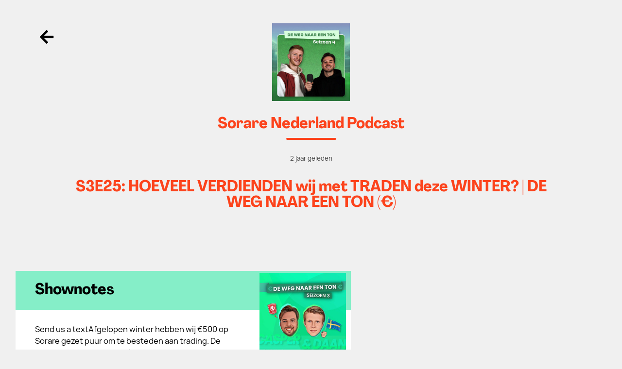

--- FILE ---
content_type: application/javascript; charset=UTF-8
request_url: https://vriendvandeshow.nl/_nuxt/5b1abff.js
body_size: 228474
content:
/*! For license information please see LICENSES */
(window.webpackJsonp=window.webpackJsonp||[]).push([[39],[,,function(e,t,n){"use strict";function r(content){this.content=content}n.d(t,"a",(function(){return ie})),n.d(t,"b",(function(){return me})),n.d(t,"c",(function(){return d})),n.d(t,"d",(function(){return v})),n.d(t,"e",(function(){return ne})),n.d(t,"f",(function(){return $})),n.d(t,"g",(function(){return I})),n.d(t,"h",(function(){return y})),n.d(t,"i",(function(){return re})),n.d(t,"j",(function(){return w})),r.prototype={constructor:r,find:function(e){for(var i=0;i<this.content.length;i+=2)if(this.content[i]===e)return i;return-1},get:function(e){var t=this.find(e);return-1==t?void 0:this.content[t+1]},update:function(e,t,n){var o=n&&n!=e?this.remove(n):this,l=o.find(e),content=o.content.slice();return-1==l?content.push(n||e,t):(content[l+1]=t,n&&(content[l]=n)),new r(content)},remove:function(e){var t=this.find(e);if(-1==t)return this;var content=this.content.slice();return content.splice(t,2),new r(content)},addToStart:function(e,t){return new r([e,t].concat(this.remove(e).content))},addToEnd:function(e,t){var content=this.remove(e).content.slice();return content.push(e,t),new r(content)},addBefore:function(e,t,n){var o=this.remove(t),content=o.content.slice(),l=o.find(e);return content.splice(-1==l?content.length:l,0,t,n),new r(content)},forEach:function(e){for(var i=0;i<this.content.length;i+=2)e(this.content[i],this.content[i+1])},prepend:function(map){return(map=r.from(map)).size?new r(map.content.concat(this.subtract(map).content)):this},append:function(map){return(map=r.from(map)).size?new r(this.subtract(map).content.concat(map.content)):this},subtract:function(map){var e=this;map=r.from(map);for(var i=0;i<map.content.length;i+=2)e=e.remove(map.content[i]);return e},toObject:function(){var e={};return this.forEach((function(t,n){e[t]=n})),e},get size(){return this.content.length>>1}},r.from=function(e){if(e instanceof r)return e;var content=[];if(e)for(var t in e)content.push(t,e[t]);return new r(content)};var o=r;function l(a,b,e){for(let i=0;;i++){if(i==a.childCount||i==b.childCount)return a.childCount==b.childCount?null:e;let t=a.child(i),n=b.child(i);if(t!=n){if(!t.sameMarkup(n))return e;if(t.isText&&t.text!=n.text){for(let r=0;t.text[r]==n.text[r];r++)e++;return e}if(t.content.size||n.content.size){let r=l(t.content,n.content,e+1);if(null!=r)return r}e+=t.nodeSize}else e+=t.nodeSize}}function c(a,b,e,t){for(let n=a.childCount,r=b.childCount;;){if(0==n||0==r)return n==r?null:{a:e,b:t};let o=a.child(--n),l=b.child(--r),d=o.nodeSize;if(o!=l){if(!o.sameMarkup(l))return{a:e,b:t};if(o.isText&&o.text!=l.text){let n=0,r=Math.min(o.text.length,l.text.length);for(;n<r&&o.text[o.text.length-n-1]==l.text[l.text.length-n-1];)n++,e--,t--;return{a:e,b:t}}if(o.content.size||l.content.size){let n=c(o.content,l.content,e-1,t-1);if(n)return n}e-=d,t-=d}else e-=d,t-=d}}class d{constructor(content,e){if(this.content=content,this.size=e||0,null==e)for(let i=0;i<content.length;i++)this.size+=content[i].nodeSize}nodesBetween(e,t,n,r=0,o){for(let i=0,l=0;l<t;i++){let c=this.content[i],d=l+c.nodeSize;if(d>e&&!1!==n(c,r+l,o||null,i)&&c.content.size){let o=l+1;c.nodesBetween(Math.max(0,e-o),Math.min(c.content.size,t-o),n,r+o)}l=d}}descendants(e){this.nodesBetween(0,this.size,e)}textBetween(e,t,n,r){let text="",o=!0;return this.nodesBetween(e,t,((l,c)=>{l.isText?(text+=l.text.slice(Math.max(e,c)-c,t-c),o=!n):l.isLeaf?(r?text+="function"==typeof r?r(l):r:l.type.spec.leafText&&(text+=l.type.spec.leafText(l)),o=!n):!o&&l.isBlock&&(text+=n,o=!0)}),0),text}append(e){if(!e.size)return this;if(!this.size)return e;let t=this.lastChild,n=e.firstChild,content=this.content.slice(),i=0;for(t.isText&&t.sameMarkup(n)&&(content[content.length-1]=t.withText(t.text+n.text),i=1);i<e.content.length;i++)content.push(e.content[i]);return new d(content,this.size+e.size)}cut(e,t=this.size){if(0==e&&t==this.size)return this;let n=[],r=0;if(t>e)for(let i=0,o=0;o<t;i++){let l=this.content[i],c=o+l.nodeSize;c>e&&((o<e||c>t)&&(l=l.isText?l.cut(Math.max(0,e-o),Math.min(l.text.length,t-o)):l.cut(Math.max(0,e-o-1),Math.min(l.content.size,t-o-1))),n.push(l),r+=l.nodeSize),o=c}return new d(n,r)}cutByIndex(e,t){return e==t?d.empty:0==e&&t==this.content.length?this:new d(this.content.slice(e,t))}replaceChild(e,t){let n=this.content[e];if(n==t)return this;let r=this.content.slice(),o=this.size+t.nodeSize-n.nodeSize;return r[e]=t,new d(r,o)}addToStart(e){return new d([e].concat(this.content),this.size+e.nodeSize)}addToEnd(e){return new d(this.content.concat(e),this.size+e.nodeSize)}eq(e){if(this.content.length!=e.content.length)return!1;for(let i=0;i<this.content.length;i++)if(!this.content[i].eq(e.content[i]))return!1;return!0}get firstChild(){return this.content.length?this.content[0]:null}get lastChild(){return this.content.length?this.content[this.content.length-1]:null}get childCount(){return this.content.length}child(e){let t=this.content[e];if(!t)throw new RangeError("Index "+e+" out of range for "+this);return t}maybeChild(e){return this.content[e]||null}forEach(e){for(let i=0,p=0;i<this.content.length;i++){let t=this.content[i];e(t,p,i),p+=t.nodeSize}}findDiffStart(e,t=0){return l(this,e,t)}findDiffEnd(e,t=this.size,n=e.size){return c(this,e,t,n)}findIndex(e,t=-1){if(0==e)return h(0,e);if(e==this.size)return h(this.content.length,e);if(e>this.size||e<0)throw new RangeError(`Position ${e} outside of fragment (${this})`);for(let i=0,n=0;;i++){let r=n+this.child(i).nodeSize;if(r>=e)return r==e||t>0?h(i+1,r):h(i,n);n=r}}toString(){return"<"+this.toStringInner()+">"}toStringInner(){return this.content.join(", ")}toJSON(){return this.content.length?this.content.map((e=>e.toJSON())):null}static fromJSON(e,t){if(!t)return d.empty;if(!Array.isArray(t))throw new RangeError("Invalid input for Fragment.fromJSON");return new d(t.map(e.nodeFromJSON))}static fromArray(e){if(!e.length)return d.empty;let t,n=0;for(let i=0;i<e.length;i++){let r=e[i];n+=r.nodeSize,i&&r.isText&&e[i-1].sameMarkup(r)?(t||(t=e.slice(0,i)),t[t.length-1]=r.withText(t[t.length-1].text+r.text)):t&&t.push(r)}return new d(t||e,n)}static from(e){if(!e)return d.empty;if(e instanceof d)return e;if(Array.isArray(e))return this.fromArray(e);if(e.attrs)return new d([e],e.nodeSize);throw new RangeError("Can not convert "+e+" to a Fragment"+(e.nodesBetween?" (looks like multiple versions of prosemirror-model were loaded)":""))}}d.empty=new d([],0);const f={index:0,offset:0};function h(e,t){return f.index=e,f.offset=t,f}function m(a,b){if(a===b)return!0;if(!a||"object"!=typeof a||!b||"object"!=typeof b)return!1;let e=Array.isArray(a);if(Array.isArray(b)!=e)return!1;if(e){if(a.length!=b.length)return!1;for(let i=0;i<a.length;i++)if(!m(a[i],b[i]))return!1}else{for(let p in a)if(!(p in b)||!m(a[p],b[p]))return!1;for(let p in b)if(!(p in a))return!1}return!0}class v{constructor(e,t){this.type=e,this.attrs=t}addToSet(e){let t,n=!1;for(let i=0;i<e.length;i++){let r=e[i];if(this.eq(r))return e;if(this.type.excludes(r.type))t||(t=e.slice(0,i));else{if(r.type.excludes(this.type))return e;!n&&r.type.rank>this.type.rank&&(t||(t=e.slice(0,i)),t.push(this),n=!0),t&&t.push(r)}}return t||(t=e.slice()),n||t.push(this),t}removeFromSet(e){for(let i=0;i<e.length;i++)if(this.eq(e[i]))return e.slice(0,i).concat(e.slice(i+1));return e}isInSet(e){for(let i=0;i<e.length;i++)if(this.eq(e[i]))return!0;return!1}eq(e){return this==e||this.type==e.type&&m(this.attrs,e.attrs)}toJSON(){let e={type:this.type.name};for(let t in this.attrs){e.attrs=this.attrs;break}return e}static fromJSON(e,t){if(!t)throw new RangeError("Invalid input for Mark.fromJSON");let n=e.marks[t.type];if(!n)throw new RangeError(`There is no mark type ${t.type} in this schema`);return n.create(t.attrs)}static sameSet(a,b){if(a==b)return!0;if(a.length!=b.length)return!1;for(let i=0;i<a.length;i++)if(!a[i].eq(b[i]))return!1;return!0}static setFrom(e){if(!e||Array.isArray(e)&&0==e.length)return v.none;if(e instanceof v)return[e];let t=e.slice();return t.sort(((a,b)=>a.type.rank-b.type.rank)),t}}v.none=[];class y extends Error{}class w{constructor(content,e,t){this.content=content,this.openStart=e,this.openEnd=t}get size(){return this.content.size-this.openStart-this.openEnd}insertAt(e,t){let content=_(this.content,e+this.openStart,t);return content&&new w(content,this.openStart,this.openEnd)}removeBetween(e,t){return new w(x(this.content,e+this.openStart,t+this.openStart),this.openStart,this.openEnd)}eq(e){return this.content.eq(e.content)&&this.openStart==e.openStart&&this.openEnd==e.openEnd}toString(){return this.content+"("+this.openStart+","+this.openEnd+")"}toJSON(){if(!this.content.size)return null;let e={content:this.content.toJSON()};return this.openStart>0&&(e.openStart=this.openStart),this.openEnd>0&&(e.openEnd=this.openEnd),e}static fromJSON(e,t){if(!t)return w.empty;let n=t.openStart||0,r=t.openEnd||0;if("number"!=typeof n||"number"!=typeof r)throw new RangeError("Invalid input for Slice.fromJSON");return new w(d.fromJSON(e,t.content),n,r)}static maxOpen(e,t=!0){let n=0,r=0;for(let r=e.firstChild;r&&!r.isLeaf&&(t||!r.type.spec.isolating);r=r.firstChild)n++;for(let n=e.lastChild;n&&!n.isLeaf&&(t||!n.type.spec.isolating);n=n.lastChild)r++;return new w(e,n,r)}}function x(content,e,t){let{index:n,offset:r}=content.findIndex(e),o=content.maybeChild(n),{index:l,offset:c}=content.findIndex(t);if(r==e||o.isText){if(c!=t&&!content.child(l).isText)throw new RangeError("Removing non-flat range");return content.cut(0,e).append(content.cut(t))}if(n!=l)throw new RangeError("Removing non-flat range");return content.replaceChild(n,o.copy(x(o.content,e-r-1,t-r-1)))}function _(content,e,t,n){let{index:r,offset:o}=content.findIndex(e),l=content.maybeChild(r);if(o==e||l.isText)return n&&!n.canReplace(r,r,t)?null:content.cut(0,e).append(t).append(content.cut(e));let c=_(l.content,e-o-1,t);return c&&content.replaceChild(r,l.copy(c))}function k(e,t,n){if(n.openStart>e.depth)throw new y("Inserted content deeper than insertion position");if(e.depth-n.openStart!=t.depth-n.openEnd)throw new y("Inconsistent open depths");return S(e,t,n,0)}function S(e,t,n,r){let o=e.index(r),l=e.node(r);if(o==t.index(r)&&r<e.depth-n.openStart){let c=S(e,t,n,r+1);return l.copy(l.content.replaceChild(o,c))}if(n.content.size){if(n.openStart||n.openEnd||e.depth!=r||t.depth!=r){let{start:o,end:c}=function(e,t){let n=t.depth-e.openStart,r=t.node(n).copy(e.content);for(let i=n-1;i>=0;i--)r=t.node(i).copy(d.from(r));return{start:r.resolveNoCache(e.openStart+n),end:r.resolveNoCache(r.content.size-e.openEnd-n)}}(n,e);return j(l,P(e,o,c,t,r))}{let r=e.parent,content=r.content;return j(r,content.cut(0,e.parentOffset).append(n.content).append(content.cut(t.parentOffset)))}}return j(l,C(e,t,r))}function O(main,sub){if(!sub.type.compatibleContent(main.type))throw new y("Cannot join "+sub.type.name+" onto "+main.type.name)}function M(e,t,n){let r=e.node(n);return O(r,t.node(n)),r}function D(e,t){let n=t.length-1;n>=0&&e.isText&&e.sameMarkup(t[n])?t[n]=e.withText(t[n].text+e.text):t.push(e)}function A(e,t,n,r){let o=(t||e).node(n),l=0,c=t?t.index(n):o.childCount;e&&(l=e.index(n),e.depth>n?l++:e.textOffset&&(D(e.nodeAfter,r),l++));for(let i=l;i<c;i++)D(o.child(i),r);t&&t.depth==n&&t.textOffset&&D(t.nodeBefore,r)}function j(e,content){if(!e.type.validContent(content))throw new y("Invalid content for node "+e.type.name);return e.copy(content)}function P(e,t,n,r,o){let l=e.depth>o&&M(e,t,o+1),c=r.depth>o&&M(n,r,o+1),content=[];return A(null,e,o,content),l&&c&&t.index(o)==n.index(o)?(O(l,c),D(j(l,P(e,t,n,r,o+1)),content)):(l&&D(j(l,C(e,t,o+1)),content),A(t,n,o,content),c&&D(j(c,C(n,r,o+1)),content)),A(r,null,o,content),new d(content)}function C(e,t,n){let content=[];if(A(null,e,n,content),e.depth>n){D(j(M(e,t,n+1),C(e,t,n+1)),content)}return A(t,null,n,content),new d(content)}w.empty=new w(d.empty,0,0);class E{constructor(e,path,t){this.pos=e,this.path=path,this.parentOffset=t,this.depth=path.length/3-1}resolveDepth(e){return null==e?this.depth:e<0?this.depth+e:e}get parent(){return this.node(this.depth)}get doc(){return this.node(0)}node(e){return this.path[3*this.resolveDepth(e)]}index(e){return this.path[3*this.resolveDepth(e)+1]}indexAfter(e){return e=this.resolveDepth(e),this.index(e)+(e!=this.depth||this.textOffset?1:0)}start(e){return 0==(e=this.resolveDepth(e))?0:this.path[3*e-1]+1}end(e){return e=this.resolveDepth(e),this.start(e)+this.node(e).content.size}before(e){if(!(e=this.resolveDepth(e)))throw new RangeError("There is no position before the top-level node");return e==this.depth+1?this.pos:this.path[3*e-1]}after(e){if(!(e=this.resolveDepth(e)))throw new RangeError("There is no position after the top-level node");return e==this.depth+1?this.pos:this.path[3*e-1]+this.path[3*e].nodeSize}get textOffset(){return this.pos-this.path[this.path.length-1]}get nodeAfter(){let e=this.parent,t=this.index(this.depth);if(t==e.childCount)return null;let n=this.pos-this.path[this.path.length-1],r=e.child(t);return n?e.child(t).cut(n):r}get nodeBefore(){let e=this.index(this.depth),t=this.pos-this.path[this.path.length-1];return t?this.parent.child(e).cut(0,t):0==e?null:this.parent.child(e-1)}posAtIndex(e,t){t=this.resolveDepth(t);let n=this.path[3*t],r=0==t?0:this.path[3*t-1]+1;for(let i=0;i<e;i++)r+=n.child(i).nodeSize;return r}marks(){let e=this.parent,t=this.index();if(0==e.content.size)return v.none;if(this.textOffset)return e.child(t).marks;let main=e.maybeChild(t-1),n=e.maybeChild(t);if(!main){let e=main;main=n,n=e}let r=main.marks;for(var i=0;i<r.length;i++)!1!==r[i].type.spec.inclusive||n&&r[i].isInSet(n.marks)||(r=r[i--].removeFromSet(r));return r}marksAcross(e){let t=this.parent.maybeChild(this.index());if(!t||!t.isInline)return null;let n=t.marks,r=e.parent.maybeChild(e.index());for(var i=0;i<n.length;i++)!1!==n[i].type.spec.inclusive||r&&n[i].isInSet(r.marks)||(n=n[i--].removeFromSet(n));return n}sharedDepth(e){for(let t=this.depth;t>0;t--)if(this.start(t)<=e&&this.end(t)>=e)return t;return 0}blockRange(e=this,t){if(e.pos<this.pos)return e.blockRange(this);for(let n=this.depth-(this.parent.inlineContent||this.pos==e.pos?1:0);n>=0;n--)if(e.pos<=this.end(n)&&(!t||t(this.node(n))))return new I(this,e,n);return null}sameParent(e){return this.pos-this.parentOffset==e.pos-e.parentOffset}max(e){return e.pos>this.pos?e:this}min(e){return e.pos<this.pos?e:this}toString(){let e="";for(let i=1;i<=this.depth;i++)e+=(e?"/":"")+this.node(i).type.name+"_"+this.index(i-1);return e+":"+this.parentOffset}static resolve(e,t){if(!(t>=0&&t<=e.content.size))throw new RangeError("Position "+t+" out of range");let path=[],n=0,r=t;for(let t=e;;){let{index:e,offset:o}=t.content.findIndex(r),l=r-o;if(path.push(t,e,n+o),!l)break;if(t=t.child(e),t.isText)break;r=l-1,n+=o+1}return new E(t,path,r)}static resolveCached(e,t){for(let i=0;i<T.length;i++){let n=T[i];if(n.pos==t&&n.doc==e)return n}let n=T[N]=E.resolve(e,t);return N=(N+1)%F,n}}let T=[],N=0,F=12;class I{constructor(e,t,n){this.$from=e,this.$to=t,this.depth=n}get start(){return this.$from.before(this.depth+1)}get end(){return this.$to.after(this.depth+1)}get parent(){return this.$from.node(this.depth)}get startIndex(){return this.$from.index(this.depth)}get endIndex(){return this.$to.indexAfter(this.depth)}}const z=Object.create(null);class ${constructor(e,t,content,n=v.none){this.type=e,this.attrs=t,this.marks=n,this.content=content||d.empty}get nodeSize(){return this.isLeaf?1:2+this.content.size}get childCount(){return this.content.childCount}child(e){return this.content.child(e)}maybeChild(e){return this.content.maybeChild(e)}forEach(e){this.content.forEach(e)}nodesBetween(e,t,n,r=0){this.content.nodesBetween(e,t,n,r,this)}descendants(e){this.nodesBetween(0,this.content.size,e)}get textContent(){return this.isLeaf&&this.type.spec.leafText?this.type.spec.leafText(this):this.textBetween(0,this.content.size,"")}textBetween(e,t,n,r){return this.content.textBetween(e,t,n,r)}get firstChild(){return this.content.firstChild}get lastChild(){return this.content.lastChild}eq(e){return this==e||this.sameMarkup(e)&&this.content.eq(e.content)}sameMarkup(e){return this.hasMarkup(e.type,e.attrs,e.marks)}hasMarkup(e,t,n){return this.type==e&&m(this.attrs,t||e.defaultAttrs||z)&&v.sameSet(this.marks,n||v.none)}copy(content=null){return content==this.content?this:new $(this.type,this.attrs,content,this.marks)}mark(e){return e==this.marks?this:new $(this.type,this.attrs,this.content,e)}cut(e,t=this.content.size){return 0==e&&t==this.content.size?this:this.copy(this.content.cut(e,t))}slice(e,t=this.content.size,n=!1){if(e==t)return w.empty;let r=this.resolve(e),o=this.resolve(t),l=n?0:r.sharedDepth(t),c=r.start(l),content=r.node(l).content.cut(r.pos-c,o.pos-c);return new w(content,r.depth-l,o.depth-l)}replace(e,t,n){return k(this.resolve(e),this.resolve(t),n)}nodeAt(e){for(let t=this;;){let{index:n,offset:r}=t.content.findIndex(e);if(t=t.maybeChild(n),!t)return null;if(r==e||t.isText)return t;e-=r+1}}childAfter(e){let{index:t,offset:n}=this.content.findIndex(e);return{node:this.content.maybeChild(t),index:t,offset:n}}childBefore(e){if(0==e)return{node:null,index:0,offset:0};let{index:t,offset:n}=this.content.findIndex(e);if(n<e)return{node:this.content.child(t),index:t,offset:n};let r=this.content.child(t-1);return{node:r,index:t-1,offset:n-r.nodeSize}}resolve(e){return E.resolveCached(this,e)}resolveNoCache(e){return E.resolve(this,e)}rangeHasMark(e,t,n){let r=!1;return t>e&&this.nodesBetween(e,t,(e=>(n.isInSet(e.marks)&&(r=!0),!r))),r}get isBlock(){return this.type.isBlock}get isTextblock(){return this.type.isTextblock}get inlineContent(){return this.type.inlineContent}get isInline(){return this.type.isInline}get isText(){return this.type.isText}get isLeaf(){return this.type.isLeaf}get isAtom(){return this.type.isAtom}toString(){if(this.type.spec.toDebugString)return this.type.spec.toDebugString(this);let e=this.type.name;return this.content.size&&(e+="("+this.content.toStringInner()+")"),L(this.marks,e)}contentMatchAt(e){let t=this.type.contentMatch.matchFragment(this.content,0,e);if(!t)throw new Error("Called contentMatchAt on a node with invalid content");return t}canReplace(e,t,n=d.empty,r=0,o=n.childCount){let l=this.contentMatchAt(e).matchFragment(n,r,o),c=l&&l.matchFragment(this.content,t);if(!c||!c.validEnd)return!1;for(let i=r;i<o;i++)if(!this.type.allowsMarks(n.child(i).marks))return!1;return!0}canReplaceWith(e,t,n,r){if(r&&!this.type.allowsMarks(r))return!1;let o=this.contentMatchAt(e).matchType(n),l=o&&o.matchFragment(this.content,t);return!!l&&l.validEnd}canAppend(e){return e.content.size?this.canReplace(this.childCount,this.childCount,e.content):this.type.compatibleContent(e.type)}check(){if(!this.type.validContent(this.content))throw new RangeError(`Invalid content for node ${this.type.name}: ${this.content.toString().slice(0,50)}`);let e=v.none;for(let i=0;i<this.marks.length;i++)e=this.marks[i].addToSet(e);if(!v.sameSet(e,this.marks))throw new RangeError(`Invalid collection of marks for node ${this.type.name}: ${this.marks.map((e=>e.type.name))}`);this.content.forEach((e=>e.check()))}toJSON(){let e={type:this.type.name};for(let t in this.attrs){e.attrs=this.attrs;break}return this.content.size&&(e.content=this.content.toJSON()),this.marks.length&&(e.marks=this.marks.map((e=>e.toJSON()))),e}static fromJSON(e,t){if(!t)throw new RangeError("Invalid input for Node.fromJSON");let n=null;if(t.marks){if(!Array.isArray(t.marks))throw new RangeError("Invalid mark data for Node.fromJSON");n=t.marks.map(e.markFromJSON)}if("text"==t.type){if("string"!=typeof t.text)throw new RangeError("Invalid text node in JSON");return e.text(t.text,n)}let content=d.fromJSON(e,t.content);return e.nodeType(t.type).create(t.attrs,content,n)}}$.prototype.text=void 0;class R extends ${constructor(e,t,content,n){if(super(e,t,null,n),!content)throw new RangeError("Empty text nodes are not allowed");this.text=content}toString(){return this.type.spec.toDebugString?this.type.spec.toDebugString(this):L(this.marks,JSON.stringify(this.text))}get textContent(){return this.text}textBetween(e,t){return this.text.slice(e,t)}get nodeSize(){return this.text.length}mark(e){return e==this.marks?this:new R(this.type,this.attrs,this.text,e)}withText(text){return text==this.text?this:new R(this.type,this.attrs,text,this.marks)}cut(e=0,t=this.text.length){return 0==e&&t==this.text.length?this:this.withText(this.text.slice(e,t))}eq(e){return this.sameMarkup(e)&&this.text==e.text}toJSON(){let base=super.toJSON();return base.text=this.text,base}}function L(e,t){for(let i=e.length-1;i>=0;i--)t=e[i].type.name+"("+t+")";return t}class B{constructor(e){this.validEnd=e,this.next=[],this.wrapCache=[]}static parse(e,t){let n=new Y(e,t);if(null==n.next)return B.empty;let r=V(n);n.next&&n.err("Unexpected trailing text");let o=function(e){let t=Object.create(null);return n(K(e,0));function n(r){let o=[];r.forEach((t=>{e[t].forEach((({term:t,to:n})=>{if(!t)return;let r;for(let i=0;i<o.length;i++)o[i][0]==t&&(r=o[i][1]);K(e,n).forEach((e=>{r||o.push([t,r=[]]),-1==r.indexOf(e)&&r.push(e)}))}))}));let l=t[r.join(",")]=new B(r.indexOf(e.length-1)>-1);for(let i=0;i<o.length;i++){let e=o[i][1].sort(G);l.next.push({type:o[i][0],next:t[e.join(",")]||n(e)})}return l}}(function(e){let t=[[]];return o(l(e,0),n()),t;function n(){return t.push([])-1}function r(e,n,r){let o={term:r,to:n};return t[e].push(o),o}function o(e,t){e.forEach((e=>e.to=t))}function l(e,t){if("choice"==e.type)return e.exprs.reduce(((e,n)=>e.concat(l(n,t))),[]);if("seq"!=e.type){if("star"==e.type){let c=n();return r(t,c),o(l(e.expr,c),c),[r(c)]}if("plus"==e.type){let c=n();return o(l(e.expr,t),c),o(l(e.expr,c),c),[r(c)]}if("opt"==e.type)return[r(t)].concat(l(e.expr,t));if("range"==e.type){let c=t;for(let i=0;i<e.min;i++){let t=n();o(l(e.expr,c),t),c=t}if(-1==e.max)o(l(e.expr,c),c);else for(let i=e.min;i<e.max;i++){let t=n();r(c,t),o(l(e.expr,c),t),c=t}return[r(c)]}if("name"==e.type)return[r(t,void 0,e.value)];throw new Error("Unknown expr type")}for(let i=0;;i++){let r=l(e.exprs[i],t);if(i==e.exprs.length-1)return r;o(r,t=n())}}}(r));return function(e,t){for(let i=0,n=[e];i<n.length;i++){let e=n[i],r=!e.validEnd,o=[];for(let t=0;t<e.next.length;t++){let{type:l,next:c}=e.next[t];o.push(l.name),!r||l.isText||l.hasRequiredAttrs()||(r=!1),-1==n.indexOf(c)&&n.push(c)}r&&t.err("Only non-generatable nodes ("+o.join(", ")+") in a required position (see https://prosemirror.net/docs/guide/#generatable)")}}(o,n),o}matchType(e){for(let i=0;i<this.next.length;i++)if(this.next[i].type==e)return this.next[i].next;return null}matchFragment(e,t=0,n=e.childCount){let r=this;for(let i=t;r&&i<n;i++)r=r.matchType(e.child(i).type);return r}get inlineContent(){return this.next.length&&this.next[0].type.isInline}get defaultType(){for(let i=0;i<this.next.length;i++){let{type:e}=this.next[i];if(!e.isText&&!e.hasRequiredAttrs())return e}return null}compatible(e){for(let i=0;i<this.next.length;i++)for(let t=0;t<e.next.length;t++)if(this.next[i].type==e.next[t].type)return!0;return!1}fillBefore(e,t=!1,n=0){let r=[this];return function o(l,c){let f=l.matchFragment(e,n);if(f&&(!t||f.validEnd))return d.from(c.map((e=>e.createAndFill())));for(let i=0;i<l.next.length;i++){let{type:e,next:t}=l.next[i];if(!e.isText&&!e.hasRequiredAttrs()&&-1==r.indexOf(t)){r.push(t);let n=o(t,c.concat(e));if(n)return n}}return null}(this,[])}findWrapping(e){for(let i=0;i<this.wrapCache.length;i+=2)if(this.wrapCache[i]==e)return this.wrapCache[i+1];let t=this.computeWrapping(e);return this.wrapCache.push(e,t),t}computeWrapping(e){let t=Object.create(null),n=[{match:this,type:null,via:null}];for(;n.length;){let r=n.shift(),o=r.match;if(o.matchType(e)){let e=[];for(let t=r;t.type;t=t.via)e.push(t.type);return e.reverse()}for(let i=0;i<o.next.length;i++){let{type:e,next:l}=o.next[i];e.isLeaf||e.hasRequiredAttrs()||e.name in t||r.type&&!l.validEnd||(n.push({match:e.contentMatch,type:e,via:r}),t[e.name]=!0)}}return null}get edgeCount(){return this.next.length}edge(e){if(e>=this.next.length)throw new RangeError(`There's no ${e}th edge in this content match`);return this.next[e]}toString(){let e=[];return function t(n){e.push(n);for(let i=0;i<n.next.length;i++)-1==e.indexOf(n.next[i].next)&&t(n.next[i].next)}(this),e.map(((t,i)=>{let n=i+(t.validEnd?"*":" ")+" ";for(let i=0;i<t.next.length;i++)n+=(i?", ":"")+t.next[i].type.name+"->"+e.indexOf(t.next[i].next);return n})).join("\n")}}B.empty=new B(!0);class Y{constructor(e,t){this.string=e,this.nodeTypes=t,this.inline=null,this.pos=0,this.tokens=e.split(/\s*(?=\b|\W|$)/),""==this.tokens[this.tokens.length-1]&&this.tokens.pop(),""==this.tokens[0]&&this.tokens.shift()}get next(){return this.tokens[this.pos]}eat(e){return this.next==e&&(this.pos++||!0)}err(e){throw new SyntaxError(e+" (in content expression '"+this.string+"')")}}function V(e){let t=[];do{t.push(W(e))}while(e.eat("|"));return 1==t.length?t[0]:{type:"choice",exprs:t}}function W(e){let t=[];do{t.push(H(e))}while(e.next&&")"!=e.next&&"|"!=e.next);return 1==t.length?t[0]:{type:"seq",exprs:t}}function H(e){let t=function(e){if(e.eat("(")){let t=V(e);return e.eat(")")||e.err("Missing closing paren"),t}if(!/\W/.test(e.next)){let t=function(e,t){let n=e.nodeTypes,r=n[t];if(r)return[r];let o=[];for(let e in n){let r=n[e];r.groups.indexOf(t)>-1&&o.push(r)}0==o.length&&e.err("No node type or group '"+t+"' found");return o}(e,e.next).map((t=>(null==e.inline?e.inline=t.isInline:e.inline!=t.isInline&&e.err("Mixing inline and block content"),{type:"name",value:t})));return e.pos++,1==t.length?t[0]:{type:"choice",exprs:t}}e.err("Unexpected token '"+e.next+"'")}(e);for(;;)if(e.eat("+"))t={type:"plus",expr:t};else if(e.eat("*"))t={type:"star",expr:t};else if(e.eat("?"))t={type:"opt",expr:t};else{if(!e.eat("{"))break;t=J(e,t)}return t}function U(e){/\D/.test(e.next)&&e.err("Expected number, got '"+e.next+"'");let t=Number(e.next);return e.pos++,t}function J(e,t){let n=U(e),r=n;return e.eat(",")&&(r="}"!=e.next?U(e):-1),e.eat("}")||e.err("Unclosed braced range"),{type:"range",min:n,max:r,expr:t}}function G(a,b){return b-a}function K(e,t){let n=[];return function t(r){let o=e[r];if(1==o.length&&!o[0].term)return t(o[0].to);n.push(r);for(let i=0;i<o.length;i++){let{term:e,to:r}=o[i];e||-1!=n.indexOf(r)||t(r)}}(t),n.sort(G)}function Z(e){let t=Object.create(null);for(let n in e){let r=e[n];if(!r.hasDefault)return null;t[n]=r.default}return t}function X(e,t){let n=Object.create(null);for(let r in e){let o=t&&t[r];if(void 0===o){let t=e[r];if(!t.hasDefault)throw new RangeError("No value supplied for attribute "+r);o=t.default}n[r]=o}return n}function Q(e){let t=Object.create(null);if(e)for(let n in e)t[n]=new te(e[n]);return t}class ee{constructor(e,t,n){this.name=e,this.schema=t,this.spec=n,this.markSet=null,this.groups=n.group?n.group.split(" "):[],this.attrs=Q(n.attrs),this.defaultAttrs=Z(this.attrs),this.contentMatch=null,this.inlineContent=null,this.isBlock=!(n.inline||"text"==e),this.isText="text"==e}get isInline(){return!this.isBlock}get isTextblock(){return this.isBlock&&this.inlineContent}get isLeaf(){return this.contentMatch==B.empty}get isAtom(){return this.isLeaf||!!this.spec.atom}get whitespace(){return this.spec.whitespace||(this.spec.code?"pre":"normal")}hasRequiredAttrs(){for(let e in this.attrs)if(this.attrs[e].isRequired)return!0;return!1}compatibleContent(e){return this==e||this.contentMatch.compatible(e.contentMatch)}computeAttrs(e){return!e&&this.defaultAttrs?this.defaultAttrs:X(this.attrs,e)}create(e=null,content,t){if(this.isText)throw new Error("NodeType.create can't construct text nodes");return new $(this,this.computeAttrs(e),d.from(content),v.setFrom(t))}createChecked(e=null,content,t){if(content=d.from(content),!this.validContent(content))throw new RangeError("Invalid content for node "+this.name);return new $(this,this.computeAttrs(e),content,v.setFrom(t))}createAndFill(e=null,content,t){if(e=this.computeAttrs(e),(content=d.from(content)).size){let e=this.contentMatch.fillBefore(content);if(!e)return null;content=e.append(content)}let n=this.contentMatch.matchFragment(content),r=n&&n.fillBefore(d.empty,!0);return r?new $(this,e,content.append(r),v.setFrom(t)):null}validContent(content){let e=this.contentMatch.matchFragment(content);if(!e||!e.validEnd)return!1;for(let i=0;i<content.childCount;i++)if(!this.allowsMarks(content.child(i).marks))return!1;return!0}allowsMarkType(e){return null==this.markSet||this.markSet.indexOf(e)>-1}allowsMarks(e){if(null==this.markSet)return!0;for(let i=0;i<e.length;i++)if(!this.allowsMarkType(e[i].type))return!1;return!0}allowedMarks(e){if(null==this.markSet)return e;let t;for(let i=0;i<e.length;i++)this.allowsMarkType(e[i].type)?t&&t.push(e[i]):t||(t=e.slice(0,i));return t?t.length?t:v.none:e}static compile(e,t){let n=Object.create(null);e.forEach(((e,r)=>n[e]=new ee(e,t,r)));let r=t.spec.topNode||"doc";if(!n[r])throw new RangeError("Schema is missing its top node type ('"+r+"')");if(!n.text)throw new RangeError("Every schema needs a 'text' type");for(let e in n.text.attrs)throw new RangeError("The text node type should not have attributes");return n}}class te{constructor(e){this.hasDefault=Object.prototype.hasOwnProperty.call(e,"default"),this.default=e.default}get isRequired(){return!this.hasDefault}}class ne{constructor(e,t,n,r){this.name=e,this.rank=t,this.schema=n,this.spec=r,this.attrs=Q(r.attrs),this.excluded=null;let o=Z(this.attrs);this.instance=o?new v(this,o):null}create(e=null){return!e&&this.instance?this.instance:new v(this,X(this.attrs,e))}static compile(e,t){let n=Object.create(null),r=0;return e.forEach(((e,o)=>n[e]=new ne(e,r++,t,o))),n}removeFromSet(e){for(var i=0;i<e.length;i++)e[i].type==this&&(e=e.slice(0,i).concat(e.slice(i+1)),i--);return e}isInSet(e){for(let i=0;i<e.length;i++)if(e[i].type==this)return e[i]}excludes(e){return this.excluded.indexOf(e)>-1}}class re{constructor(e){this.cached=Object.create(null),this.spec={nodes:o.from(e.nodes),marks:o.from(e.marks||{}),topNode:e.topNode},this.nodes=ee.compile(this.spec.nodes,this),this.marks=ne.compile(this.spec.marks,this);let t=Object.create(null);for(let e in this.nodes){if(e in this.marks)throw new RangeError(e+" can not be both a node and a mark");let n=this.nodes[e],r=n.spec.content||"",o=n.spec.marks;n.contentMatch=t[r]||(t[r]=B.parse(r,this.nodes)),n.inlineContent=n.contentMatch.inlineContent,n.markSet="_"==o?null:o?oe(this,o.split(" ")):""!=o&&n.inlineContent?null:[]}for(let e in this.marks){let t=this.marks[e],n=t.spec.excludes;t.excluded=null==n?[t]:""==n?[]:oe(this,n.split(" "))}this.nodeFromJSON=this.nodeFromJSON.bind(this),this.markFromJSON=this.markFromJSON.bind(this),this.topNodeType=this.nodes[this.spec.topNode||"doc"],this.cached.wrappings=Object.create(null)}node(e,t=null,content,n){if("string"==typeof e)e=this.nodeType(e);else{if(!(e instanceof ee))throw new RangeError("Invalid node type: "+e);if(e.schema!=this)throw new RangeError("Node type from different schema used ("+e.name+")")}return e.createChecked(t,content,n)}text(text,e){let t=this.nodes.text;return new R(t,t.defaultAttrs,text,v.setFrom(e))}mark(e,t){return"string"==typeof e&&(e=this.marks[e]),e.create(t)}nodeFromJSON(e){return $.fromJSON(this,e)}markFromJSON(e){return v.fromJSON(this,e)}nodeType(e){let t=this.nodes[e];if(!t)throw new RangeError("Unknown node type: "+e);return t}}function oe(e,t){let n=[];for(let i=0;i<t.length;i++){let r=t[i],mark=e.marks[r],o=mark;if(mark)n.push(mark);else for(let t in e.marks){let mark=e.marks[t];("_"==r||mark.spec.group&&mark.spec.group.split(" ").indexOf(r)>-1)&&n.push(o=mark)}if(!o)throw new SyntaxError("Unknown mark type: '"+t[i]+"'")}return n}class ie{constructor(e,t){this.schema=e,this.rules=t,this.tags=[],this.styles=[],t.forEach((e=>{e.tag?this.tags.push(e):e.style&&this.styles.push(e)})),this.normalizeLists=!this.tags.some((t=>{if(!/^(ul|ol)\b/.test(t.tag)||!t.node)return!1;let n=e.nodes[t.node];return n.contentMatch.matchType(n)}))}parse(e,t={}){let n=new de(this,t,!1);return n.addAll(e,t.from,t.to),n.finish()}parseSlice(e,t={}){let n=new de(this,t,!0);return n.addAll(e,t.from,t.to),w.maxOpen(n.finish())}matchTag(e,t,n){for(let i=n?this.tags.indexOf(n)+1:0;i<this.tags.length;i++){let n=this.tags[i];if(fe(e,n.tag)&&(void 0===n.namespace||e.namespaceURI==n.namespace)&&(!n.context||t.matchesContext(n.context))){if(n.getAttrs){let t=n.getAttrs(e);if(!1===t)continue;n.attrs=t||void 0}return n}}}matchStyle(e,t,n,r){for(let i=r?this.styles.indexOf(r)+1:0;i<this.styles.length;i++){let r=this.styles[i],style=r.style;if(!(0!=style.indexOf(e)||r.context&&!n.matchesContext(r.context)||style.length>e.length&&(61!=style.charCodeAt(e.length)||style.slice(e.length+1)!=t))){if(r.getAttrs){let e=r.getAttrs(t);if(!1===e)continue;r.attrs=e||void 0}return r}}}static schemaRules(e){let t=[];function n(e){let n=null==e.priority?50:e.priority,i=0;for(;i<t.length;i++){let e=t[i];if((null==e.priority?50:e.priority)<n)break}t.splice(i,0,e)}for(let t in e.marks){let r=e.marks[t].spec.parseDOM;r&&r.forEach((e=>{n(e=pe(e)),e.mark=t}))}for(let t in e.nodes){let r=e.nodes[t].spec.parseDOM;r&&r.forEach((e=>{n(e=pe(e)),e.node=t}))}return t}static fromSchema(e){return e.cached.domParser||(e.cached.domParser=new ie(e,ie.schemaRules(e)))}}const ae={address:!0,article:!0,aside:!0,blockquote:!0,canvas:!0,dd:!0,div:!0,dl:!0,fieldset:!0,figcaption:!0,figure:!0,footer:!0,form:!0,h1:!0,h2:!0,h3:!0,h4:!0,h5:!0,h6:!0,header:!0,hgroup:!0,hr:!0,li:!0,noscript:!0,ol:!0,output:!0,p:!0,pre:!0,section:!0,table:!0,tfoot:!0,ul:!0},se={head:!0,noscript:!0,object:!0,script:!0,style:!0,title:!0},le={ol:!0,ul:!0};function ce(e,t,base){return null!=t?(t?1:0)|("full"===t?2:0):e&&"pre"==e.whitespace?3:-5&base}class ue{constructor(e,t,n,r,o,l,c){this.type=e,this.attrs=t,this.marks=n,this.pendingMarks=r,this.solid=o,this.options=c,this.content=[],this.activeMarks=v.none,this.stashMarks=[],this.match=l||(4&c?null:e.contentMatch)}findWrapping(e){if(!this.match){if(!this.type)return[];let t=this.type.contentMatch.fillBefore(d.from(e));if(!t){let t,n=this.type.contentMatch;return(t=n.findWrapping(e.type))?(this.match=n,t):null}this.match=this.type.contentMatch.matchFragment(t)}return this.match.findWrapping(e.type)}finish(e){if(!(1&this.options)){let e,t=this.content[this.content.length-1];if(t&&t.isText&&(e=/[ \t\r\n\u000c]+$/.exec(t.text))){let text=t;t.text.length==e[0].length?this.content.pop():this.content[this.content.length-1]=text.withText(text.text.slice(0,text.text.length-e[0].length))}}let content=d.from(this.content);return!e&&this.match&&(content=content.append(this.match.fillBefore(d.empty,!0))),this.type?this.type.create(this.attrs,content,this.marks):content}popFromStashMark(mark){for(let i=this.stashMarks.length-1;i>=0;i--)if(mark.eq(this.stashMarks[i]))return this.stashMarks.splice(i,1)[0]}applyPending(e){for(let i=0,t=this.pendingMarks;i<t.length;i++){let mark=t[i];(this.type?this.type.allowsMarkType(mark.type):he(mark.type,e))&&!mark.isInSet(this.activeMarks)&&(this.activeMarks=mark.addToSet(this.activeMarks),this.pendingMarks=mark.removeFromSet(this.pendingMarks))}}inlineContext(e){return this.type?this.type.inlineContent:this.content.length?this.content[0].isInline:e.parentNode&&!ae.hasOwnProperty(e.parentNode.nodeName.toLowerCase())}}class de{constructor(e,t,n){this.parser=e,this.options=t,this.isOpen=n,this.open=0;let r,o=t.topNode,l=ce(null,t.preserveWhitespace,0)|(n?4:0);r=o?new ue(o.type,o.attrs,v.none,v.none,!0,t.topMatch||o.type.contentMatch,l):new ue(n?null:e.schema.topNodeType,null,v.none,v.none,!0,null,l),this.nodes=[r],this.find=t.findPositions,this.needsBlock=!1}get top(){return this.nodes[this.open]}addDOM(e){if(3==e.nodeType)this.addTextNode(e);else if(1==e.nodeType){let style=e.getAttribute("style"),t=style?this.readStyles(function(style){let e,t=/\s*([\w-]+)\s*:\s*([^;]+)/g,n=[];for(;e=t.exec(style);)n.push(e[1],e[2].trim());return n}(style)):null,n=this.top;if(null!=t)for(let i=0;i<t.length;i++)this.addPendingMark(t[i]);if(this.addElement(e),null!=t)for(let i=0;i<t.length;i++)this.removePendingMark(t[i],n)}}addTextNode(e){let t=e.nodeValue,n=this.top;if(2&n.options||n.inlineContext(e)||/[^ \t\r\n\u000c]/.test(t)){if(1&n.options)t=2&n.options?t.replace(/\r\n?/g,"\n"):t.replace(/\r?\n|\r/g," ");else if(t=t.replace(/[ \t\r\n\u000c]+/g," "),/^[ \t\r\n\u000c]/.test(t)&&this.open==this.nodes.length-1){let r=n.content[n.content.length-1],o=e.previousSibling;(!r||o&&"BR"==o.nodeName||r.isText&&/[ \t\r\n\u000c]$/.test(r.text))&&(t=t.slice(1))}t&&this.insertNode(this.parser.schema.text(t)),this.findInText(e)}else this.findInside(e)}addElement(e,t){let n,r=e.nodeName.toLowerCase();le.hasOwnProperty(r)&&this.parser.normalizeLists&&function(e){for(let t=e.firstChild,n=null;t;t=t.nextSibling){let e=1==t.nodeType?t.nodeName.toLowerCase():null;e&&le.hasOwnProperty(e)&&n?(n.appendChild(t),t=n):"li"==e?n=t:e&&(n=null)}}(e);let o=this.options.ruleFromNode&&this.options.ruleFromNode(e)||(n=this.parser.matchTag(e,this,t));if(o?o.ignore:se.hasOwnProperty(r))this.findInside(e),this.ignoreFallback(e);else if(!o||o.skip||o.closeParent){o&&o.closeParent?this.open=Math.max(0,this.open-1):o&&o.skip.nodeType&&(e=o.skip);let t,n=this.top,l=this.needsBlock;if(ae.hasOwnProperty(r))t=!0,n.type||(this.needsBlock=!0);else if(!e.firstChild)return void this.leafFallback(e);this.addAll(e),t&&this.sync(n),this.needsBlock=l}else this.addElementByRule(e,o,!1===o.consuming?n:void 0)}leafFallback(e){"BR"==e.nodeName&&this.top.type&&this.top.type.inlineContent&&this.addTextNode(e.ownerDocument.createTextNode("\n"))}ignoreFallback(e){"BR"!=e.nodeName||this.top.type&&this.top.type.inlineContent||this.findPlace(this.parser.schema.text("-"))}readStyles(e){let t=v.none;e:for(let i=0;i<e.length;i+=2)for(let n;;){let r=this.parser.matchStyle(e[i],e[i+1],this,n);if(!r)continue e;if(r.ignore)return null;if(t=this.parser.schema.marks[r.mark].create(r.attrs).addToSet(t),!1!==r.consuming)break;n=r}return t}addElementByRule(e,t,n){let r,o,mark;if(t.node)o=this.parser.schema.nodes[t.node],o.isLeaf?this.insertNode(o.create(t.attrs))||this.leafFallback(e):r=this.enter(o,t.attrs||null,t.preserveWhitespace);else{mark=this.parser.schema.marks[t.mark].create(t.attrs),this.addPendingMark(mark)}let l=this.top;if(o&&o.isLeaf)this.findInside(e);else if(n)this.addElement(e,n);else if(t.getContent)this.findInside(e),t.getContent(e,this.parser.schema).forEach((e=>this.insertNode(e)));else{let n=e;"string"==typeof t.contentElement?n=e.querySelector(t.contentElement):"function"==typeof t.contentElement?n=t.contentElement(e):t.contentElement&&(n=t.contentElement),this.findAround(e,n,!0),this.addAll(n)}r&&this.sync(l)&&this.open--,mark&&this.removePendingMark(mark,l)}addAll(e,t,n){let r=t||0;for(let o=t?e.childNodes[t]:e.firstChild,l=null==n?null:e.childNodes[n];o!=l;o=o.nextSibling,++r)this.findAtPoint(e,r),this.addDOM(o);this.findAtPoint(e,r)}findPlace(e){let t,n;for(let r=this.open;r>=0;r--){let o=this.nodes[r],l=o.findWrapping(e);if(l&&(!t||t.length>l.length)&&(t=l,n=o,!l.length))break;if(o.solid)break}if(!t)return!1;this.sync(n);for(let i=0;i<t.length;i++)this.enterInner(t[i],null,!1);return!0}insertNode(e){if(e.isInline&&this.needsBlock&&!this.top.type){let e=this.textblockFromContext();e&&this.enterInner(e)}if(this.findPlace(e)){this.closeExtra();let t=this.top;t.applyPending(e.type),t.match&&(t.match=t.match.matchType(e.type));let n=t.activeMarks;for(let i=0;i<e.marks.length;i++)t.type&&!t.type.allowsMarkType(e.marks[i].type)||(n=e.marks[i].addToSet(n));return t.content.push(e.mark(n)),!0}return!1}enter(e,t,n){let r=this.findPlace(e.create(t));return r&&this.enterInner(e,t,!0,n),r}enterInner(e,t=null,n=!1,r){this.closeExtra();let o=this.top;o.applyPending(e),o.match=o.match&&o.match.matchType(e);let l=ce(e,r,o.options);4&o.options&&0==o.content.length&&(l|=4),this.nodes.push(new ue(e,t,o.activeMarks,o.pendingMarks,n,null,l)),this.open++}closeExtra(e=!1){let i=this.nodes.length-1;if(i>this.open){for(;i>this.open;i--)this.nodes[i-1].content.push(this.nodes[i].finish(e));this.nodes.length=this.open+1}}finish(){return this.open=0,this.closeExtra(this.isOpen),this.nodes[0].finish(this.isOpen||this.options.topOpen)}sync(e){for(let i=this.open;i>=0;i--)if(this.nodes[i]==e)return this.open=i,!0;return!1}get currentPos(){this.closeExtra();let e=0;for(let i=this.open;i>=0;i--){let content=this.nodes[i].content;for(let t=content.length-1;t>=0;t--)e+=content[t].nodeSize;i&&e++}return e}findAtPoint(e,t){if(this.find)for(let i=0;i<this.find.length;i++)this.find[i].node==e&&this.find[i].offset==t&&(this.find[i].pos=this.currentPos)}findInside(e){if(this.find)for(let i=0;i<this.find.length;i++)null==this.find[i].pos&&1==e.nodeType&&e.contains(this.find[i].node)&&(this.find[i].pos=this.currentPos)}findAround(e,content,t){if(e!=content&&this.find)for(let i=0;i<this.find.length;i++)if(null==this.find[i].pos&&1==e.nodeType&&e.contains(this.find[i].node)){content.compareDocumentPosition(this.find[i].node)&(t?2:4)&&(this.find[i].pos=this.currentPos)}}findInText(e){if(this.find)for(let i=0;i<this.find.length;i++)this.find[i].node==e&&(this.find[i].pos=this.currentPos-(e.nodeValue.length-this.find[i].offset))}matchesContext(e){if(e.indexOf("|")>-1)return e.split(/\s*\|\s*/).some(this.matchesContext,this);let t=e.split("/"),option=this.options.context,n=!(this.isOpen||option&&option.parent.type!=this.nodes[0].type),r=-(option?option.depth+1:0)+(n?0:1),o=(i,e)=>{for(;i>=0;i--){let l=t[i];if(""==l){if(i==t.length-1||0==i)continue;for(;e>=r;e--)if(o(i-1,e))return!0;return!1}{let t=e>0||0==e&&n?this.nodes[e].type:option&&e>=r?option.node(e-r).type:null;if(!t||t.name!=l&&-1==t.groups.indexOf(l))return!1;e--}}return!0};return o(t.length-1,this.open)}textblockFromContext(){let e=this.options.context;if(e)for(let t=e.depth;t>=0;t--){let n=e.node(t).contentMatchAt(e.indexAfter(t)).defaultType;if(n&&n.isTextblock&&n.defaultAttrs)return n}for(let e in this.parser.schema.nodes){let t=this.parser.schema.nodes[e];if(t.isTextblock&&t.defaultAttrs)return t}}addPendingMark(mark){let e=function(mark,e){for(let i=0;i<e.length;i++)if(mark.eq(e[i]))return e[i]}(mark,this.top.pendingMarks);e&&this.top.stashMarks.push(e),this.top.pendingMarks=mark.addToSet(this.top.pendingMarks)}removePendingMark(mark,e){for(let t=this.open;t>=0;t--){let n=this.nodes[t];if(n.pendingMarks.lastIndexOf(mark)>-1)n.pendingMarks=mark.removeFromSet(n.pendingMarks);else{n.activeMarks=mark.removeFromSet(n.activeMarks);let e=n.popFromStashMark(mark);e&&n.type&&n.type.allowsMarkType(e.type)&&(n.activeMarks=e.addToSet(n.activeMarks))}if(n==e)break}}}function fe(e,t){return(e.matches||e.msMatchesSelector||e.webkitMatchesSelector||e.mozMatchesSelector).call(e,t)}function pe(e){let t={};for(let n in e)t[n]=e[n];return t}function he(e,t){let n=t.schema.nodes;for(let r in n){let o=n[r];if(!o.allowsMarkType(e))continue;let l=[],c=e=>{l.push(e);for(let i=0;i<e.edgeCount;i++){let{type:n,next:r}=e.edge(i);if(n==t)return!0;if(l.indexOf(r)<0&&c(r))return!0}};if(c(o.contentMatch))return!0}}class me{constructor(e,t){this.nodes=e,this.marks=t}serializeFragment(e,t={},n){n||(n=ge(t).createDocumentFragment());let r=n,o=[];return e.forEach((e=>{if(o.length||e.marks.length){let n=0,l=0;for(;n<o.length&&l<e.marks.length;){let t=e.marks[l];if(this.marks[t.type.name]){if(!t.eq(o[n][0])||!1===t.type.spec.spanning)break;n++,l++}else l++}for(;n<o.length;)r=o.pop()[1];for(;l<e.marks.length;){let n=e.marks[l++],c=this.serializeMark(n,e.isInline,t);c&&(o.push([n,r]),r.appendChild(c.dom),r=c.contentDOM||c.dom)}}r.appendChild(this.serializeNodeInner(e,t))})),n}serializeNodeInner(e,t){let{dom:n,contentDOM:r}=me.renderSpec(ge(t),this.nodes[e.type.name](e));if(r){if(e.isLeaf)throw new RangeError("Content hole not allowed in a leaf node spec");this.serializeFragment(e.content,t,r)}return n}serializeNode(e,t={}){let n=this.serializeNodeInner(e,t);for(let i=e.marks.length-1;i>=0;i--){let r=this.serializeMark(e.marks[i],e.isInline,t);r&&((r.contentDOM||r.dom).appendChild(n),n=r.dom)}return n}serializeMark(mark,e,t={}){let n=this.marks[mark.type.name];return n&&me.renderSpec(ge(t),n(mark,e))}static renderSpec(e,t,n=null){if("string"==typeof t)return{dom:e.createTextNode(t)};if(null!=t.nodeType)return{dom:t};if(t.dom&&null!=t.dom.nodeType)return t;let r,o=t[0],l=o.indexOf(" ");l>0&&(n=o.slice(0,l),o=o.slice(l+1));let c=n?e.createElementNS(n,o):e.createElement(o),d=t[1],f=1;if(d&&"object"==typeof d&&null==d.nodeType&&!Array.isArray(d)){f=2;for(let e in d)if(null!=d[e]){let t=e.indexOf(" ");t>0?c.setAttributeNS(e.slice(0,t),e.slice(t+1),d[e]):c.setAttribute(e,d[e])}}for(let i=f;i<t.length;i++){let o=t[i];if(0===o){if(i<t.length-1||i>f)throw new RangeError("Content hole must be the only child of its parent node");return{dom:c,contentDOM:c}}{let{dom:t,contentDOM:l}=me.renderSpec(e,o,n);if(c.appendChild(t),l){if(r)throw new RangeError("Multiple content holes");r=l}}}return{dom:c,contentDOM:r}}static fromSchema(e){return e.cached.domSerializer||(e.cached.domSerializer=new me(this.nodesFromSchema(e),this.marksFromSchema(e)))}static nodesFromSchema(e){let t=ve(e.nodes);return t.text||(t.text=e=>e.text),t}static marksFromSchema(e){return ve(e.marks)}}function ve(e){let t={};for(let n in e){let r=e[n].spec.toDOM;r&&(t[n]=r)}return t}function ge(e){return e.document||window.document}},function(e,t,n){"use strict";n.d(t,"a",(function(){return x})),n.d(t,"b",(function(){return P})),n.d(t,"c",(function(){return y})),n.d(t,"d",(function(){return E})),n.d(t,"e",(function(){return F})),n.d(t,"f",(function(){return c})),n.d(t,"g",(function(){return m}));var r=n(2),o=n(18);const l=Object.create(null);class c{constructor(e,t,n){this.$anchor=e,this.$head=t,this.ranges=n||[new d(e.min(t),e.max(t))]}get anchor(){return this.$anchor.pos}get head(){return this.$head.pos}get from(){return this.$from.pos}get to(){return this.$to.pos}get $from(){return this.ranges[0].$from}get $to(){return this.ranges[0].$to}get empty(){let e=this.ranges;for(let i=0;i<e.length;i++)if(e[i].$from.pos!=e[i].$to.pos)return!1;return!0}content(){return this.$from.doc.slice(this.from,this.to,!0)}replace(tr,content=r.j.empty){let e=content.content.lastChild,t=null;for(let i=0;i<content.openEnd;i++)t=e,e=e.lastChild;let n=tr.steps.length,o=this.ranges;for(let i=0;i<o.length;i++){let{$from:l,$to:c}=o[i],d=tr.mapping.slice(n);tr.replaceRange(d.map(l.pos),d.map(c.pos),i?r.j.empty:content),0==i&&S(tr,n,(e?e.isInline:t&&t.isTextblock)?-1:1)}}replaceWith(tr,e){let t=tr.steps.length,n=this.ranges;for(let i=0;i<n.length;i++){let{$from:r,$to:o}=n[i],l=tr.mapping.slice(t),c=l.map(r.pos),d=l.map(o.pos);i?tr.deleteRange(c,d):(tr.replaceRangeWith(c,d,e),S(tr,t,e.isInline?-1:1))}}static findFrom(e,t,n=!1){let r=e.parent.inlineContent?new m(e):k(e.node(0),e.parent,e.pos,e.index(),t,n);if(r)return r;for(let r=e.depth-1;r>=0;r--){let o=t<0?k(e.node(0),e.node(r),e.before(r+1),e.index(r),t,n):k(e.node(0),e.node(r),e.after(r+1),e.index(r)+1,t,n);if(o)return o}return null}static near(e,t=1){return this.findFrom(e,t)||this.findFrom(e,-t)||new x(e.node(0))}static atStart(e){return k(e,e,0,0,1)||new x(e)}static atEnd(e){return k(e,e,e.content.size,e.childCount,-1)||new x(e)}static fromJSON(e,t){if(!t||!t.type)throw new RangeError("Invalid input for Selection.fromJSON");let n=l[t.type];if(!n)throw new RangeError(`No selection type ${t.type} defined`);return n.fromJSON(e,t)}static jsonID(e,t){if(e in l)throw new RangeError("Duplicate use of selection JSON ID "+e);return l[e]=t,t.prototype.jsonID=e,t}getBookmark(){return m.between(this.$anchor,this.$head).getBookmark()}}c.prototype.visible=!0;class d{constructor(e,t){this.$from=e,this.$to=t}}let f=!1;function h(e){f||e.parent.inlineContent||(f=!0,console.warn("TextSelection endpoint not pointing into a node with inline content ("+e.parent.type.name+")"))}class m extends c{constructor(e,t=e){h(e),h(t),super(e,t)}get $cursor(){return this.$anchor.pos==this.$head.pos?this.$head:null}map(e,t){let n=e.resolve(t.map(this.head));if(!n.parent.inlineContent)return c.near(n);let r=e.resolve(t.map(this.anchor));return new m(r.parent.inlineContent?r:n,n)}replace(tr,content=r.j.empty){if(super.replace(tr,content),content==r.j.empty){let e=this.$from.marksAcross(this.$to);e&&tr.ensureMarks(e)}}eq(e){return e instanceof m&&e.anchor==this.anchor&&e.head==this.head}getBookmark(){return new v(this.anchor,this.head)}toJSON(){return{type:"text",anchor:this.anchor,head:this.head}}static fromJSON(e,t){if("number"!=typeof t.anchor||"number"!=typeof t.head)throw new RangeError("Invalid input for TextSelection.fromJSON");return new m(e.resolve(t.anchor),e.resolve(t.head))}static create(e,t,head=t){let n=e.resolve(t);return new this(n,head==t?n:e.resolve(head))}static between(e,t,n){let r=e.pos-t.pos;if(n&&!r||(n=r>=0?1:-1),!t.parent.inlineContent){let e=c.findFrom(t,n,!0)||c.findFrom(t,-n,!0);if(!e)return c.near(t,n);t=e.$head}return e.parent.inlineContent||(0==r||(e=(c.findFrom(e,-n,!0)||c.findFrom(e,n,!0)).$anchor).pos<t.pos!=r<0)&&(e=t),new m(e,t)}}c.jsonID("text",m);class v{constructor(e,head){this.anchor=e,this.head=head}map(e){return new v(e.map(this.anchor),e.map(this.head))}resolve(e){return m.between(e.resolve(this.anchor),e.resolve(this.head))}}class y extends c{constructor(e){let t=e.nodeAfter,n=e.node(0).resolve(e.pos+t.nodeSize);super(e,n),this.node=t}map(e,t){let{deleted:n,pos:r}=t.mapResult(this.anchor),o=e.resolve(r);return n?c.near(o):new y(o)}content(){return new r.j(r.c.from(this.node),0,0)}eq(e){return e instanceof y&&e.anchor==this.anchor}toJSON(){return{type:"node",anchor:this.anchor}}getBookmark(){return new w(this.anchor)}static fromJSON(e,t){if("number"!=typeof t.anchor)throw new RangeError("Invalid input for NodeSelection.fromJSON");return new y(e.resolve(t.anchor))}static create(e,t){return new y(e.resolve(t))}static isSelectable(e){return!e.isText&&!1!==e.type.spec.selectable}}y.prototype.visible=!1,c.jsonID("node",y);class w{constructor(e){this.anchor=e}map(e){let{deleted:t,pos:n}=e.mapResult(this.anchor);return t?new v(n,n):new w(n)}resolve(e){let t=e.resolve(this.anchor),n=t.nodeAfter;return n&&y.isSelectable(n)?new y(t):c.near(t)}}class x extends c{constructor(e){super(e.resolve(0),e.resolve(e.content.size))}replace(tr,content=r.j.empty){if(content==r.j.empty){tr.delete(0,tr.doc.content.size);let e=c.atStart(tr.doc);e.eq(tr.selection)||tr.setSelection(e)}else super.replace(tr,content)}toJSON(){return{type:"all"}}static fromJSON(e){return new x(e)}map(e){return new x(e)}eq(e){return e instanceof x}getBookmark(){return _}}c.jsonID("all",x);const _={map(){return this},resolve:e=>new x(e)};function k(e,t,n,r,o,text=!1){if(t.inlineContent)return m.create(e,n);for(let i=r-(o>0?0:1);o>0?i<t.childCount:i>=0;i+=o){let r=t.child(i);if(r.isAtom){if(!text&&y.isSelectable(r))return y.create(e,n-(o<0?r.nodeSize:0))}else{let t=k(e,r,n+o,o<0?r.childCount:0,o,text);if(t)return t}n+=r.nodeSize*o}return null}function S(tr,e,t){let n=tr.steps.length-1;if(n<e)return;let r,l=tr.steps[n];(l instanceof o.c||l instanceof o.b)&&(tr.mapping.maps[n].forEach(((e,t,n,o)=>{null==r&&(r=o)})),tr.setSelection(c.near(tr.doc.resolve(r),t)))}class O extends o.d{constructor(e){super(e.doc),this.curSelectionFor=0,this.updated=0,this.meta=Object.create(null),this.time=Date.now(),this.curSelection=e.selection,this.storedMarks=e.storedMarks}get selection(){return this.curSelectionFor<this.steps.length&&(this.curSelection=this.curSelection.map(this.doc,this.mapping.slice(this.curSelectionFor)),this.curSelectionFor=this.steps.length),this.curSelection}setSelection(e){if(e.$from.doc!=this.doc)throw new RangeError("Selection passed to setSelection must point at the current document");return this.curSelection=e,this.curSelectionFor=this.steps.length,this.updated=-3&(1|this.updated),this.storedMarks=null,this}get selectionSet(){return(1&this.updated)>0}setStoredMarks(e){return this.storedMarks=e,this.updated|=2,this}ensureMarks(e){return r.d.sameSet(this.storedMarks||this.selection.$from.marks(),e)||this.setStoredMarks(e),this}addStoredMark(mark){return this.ensureMarks(mark.addToSet(this.storedMarks||this.selection.$head.marks()))}removeStoredMark(mark){return this.ensureMarks(mark.removeFromSet(this.storedMarks||this.selection.$head.marks()))}get storedMarksSet(){return(2&this.updated)>0}addStep(e,t){super.addStep(e,t),this.updated=-3&this.updated,this.storedMarks=null}setTime(time){return this.time=time,this}replaceSelection(e){return this.selection.replace(this,e),this}replaceSelectionWith(e,t=!0){let n=this.selection;return t&&(e=e.mark(this.storedMarks||(n.empty?n.$from.marks():n.$from.marksAcross(n.$to)||r.d.none))),n.replaceWith(this,e),this}deleteSelection(){return this.selection.replace(this),this}insertText(text,e,t){let n=this.doc.type.schema;if(null==e)return text?this.replaceSelectionWith(n.text(text),!0):this.deleteSelection();{if(null==t&&(t=e),t=null==t?e:t,!text)return this.deleteRange(e,t);let r=this.storedMarks;if(!r){let n=this.doc.resolve(e);r=t==e?n.marks():n.marksAcross(this.doc.resolve(t))}return this.replaceRangeWith(e,t,n.text(text,r)),this.selection.empty||this.setSelection(c.near(this.selection.$to)),this}}setMeta(e,t){return this.meta["string"==typeof e?e:e.key]=t,this}getMeta(e){return this.meta["string"==typeof e?e:e.key]}get isGeneric(){for(let e in this.meta)return!1;return!0}scrollIntoView(){return this.updated|=4,this}get scrolledIntoView(){return(4&this.updated)>0}}function M(e,t){return t&&e?e.bind(t):e}class D{constructor(e,desc,t){this.name=e,this.init=M(desc.init,t),this.apply=M(desc.apply,t)}}const A=[new D("doc",{init:e=>e.doc||e.schema.topNodeType.createAndFill(),apply:tr=>tr.doc}),new D("selection",{init:(e,t)=>e.selection||c.atStart(t.doc),apply:tr=>tr.selection}),new D("storedMarks",{init:e=>e.storedMarks||null,apply:(tr,e,t,n)=>n.selection.$cursor?tr.storedMarks:null}),new D("scrollToSelection",{init:()=>0,apply:(tr,e)=>tr.scrolledIntoView?e+1:e})];class j{constructor(e,t){this.schema=e,this.plugins=[],this.pluginsByKey=Object.create(null),this.fields=A.slice(),t&&t.forEach((e=>{if(this.pluginsByKey[e.key])throw new RangeError("Adding different instances of a keyed plugin ("+e.key+")");this.plugins.push(e),this.pluginsByKey[e.key]=e,e.spec.state&&this.fields.push(new D(e.key,e.spec.state,e))}))}}class P{constructor(e){this.config=e}get schema(){return this.config.schema}get plugins(){return this.config.plugins}apply(tr){return this.applyTransaction(tr).state}filterTransaction(tr,e=-1){for(let i=0;i<this.config.plugins.length;i++)if(i!=e){let e=this.config.plugins[i];if(e.spec.filterTransaction&&!e.spec.filterTransaction.call(e,tr,this))return!1}return!0}applyTransaction(e){if(!this.filterTransaction(e))return{state:this,transactions:[]};let t=[e],n=this.applyInner(e),r=null;for(;;){let o=!1;for(let i=0;i<this.config.plugins.length;i++){let l=this.config.plugins[i];if(l.spec.appendTransaction){let c=r?r[i].n:0,d=r?r[i].state:this,tr=c<t.length&&l.spec.appendTransaction.call(l,c?t.slice(c):t,d,n);if(tr&&n.filterTransaction(tr,i)){if(tr.setMeta("appendedTransaction",e),!r){r=[];for(let e=0;e<this.config.plugins.length;e++)r.push(e<i?{state:n,n:t.length}:{state:this,n:0})}t.push(tr),n=n.applyInner(tr),o=!0}r&&(r[i]={state:n,n:t.length})}}if(!o)return{state:n,transactions:t}}}applyInner(tr){if(!tr.before.eq(this.doc))throw new RangeError("Applying a mismatched transaction");let e=new P(this.config),t=this.config.fields;for(let i=0;i<t.length;i++){let n=t[i];e[n.name]=n.apply(tr,this[n.name],this,e)}return e}get tr(){return new O(this)}static create(e){let t=new j(e.doc?e.doc.type.schema:e.schema,e.plugins),n=new P(t);for(let i=0;i<t.fields.length;i++)n[t.fields[i].name]=t.fields[i].init(e,n);return n}reconfigure(e){let t=new j(this.schema,e.plugins),n=t.fields,r=new P(t);for(let i=0;i<n.length;i++){let t=n[i].name;r[t]=this.hasOwnProperty(t)?this[t]:n[i].init(e,r)}return r}toJSON(e){let t={doc:this.doc.toJSON(),selection:this.selection.toJSON()};if(this.storedMarks&&(t.storedMarks=this.storedMarks.map((e=>e.toJSON()))),e&&"object"==typeof e)for(let n in e){if("doc"==n||"selection"==n)throw new RangeError("The JSON fields `doc` and `selection` are reserved");let r=e[n],o=r.spec.state;o&&o.toJSON&&(t[n]=o.toJSON.call(r,this[r.key]))}return t}static fromJSON(e,t,n){if(!t)throw new RangeError("Invalid input for EditorState.fromJSON");if(!e.schema)throw new RangeError("Required config field 'schema' missing");let o=new j(e.schema,e.plugins),l=new P(o);return o.fields.forEach((o=>{if("doc"==o.name)l.doc=r.f.fromJSON(e.schema,t.doc);else if("selection"==o.name)l.selection=c.fromJSON(l.doc,t.selection);else if("storedMarks"==o.name)t.storedMarks&&(l.storedMarks=t.storedMarks.map(e.schema.markFromJSON));else{if(n)for(let r in n){let c=n[r],d=c.spec.state;if(c.key==o.name&&d&&d.fromJSON&&Object.prototype.hasOwnProperty.call(t,r))return void(l[o.name]=d.fromJSON.call(c,e,t[r],l))}l[o.name]=o.init(e,l)}})),l}}function C(e,t,n){for(let r in e){let o=e[r];o instanceof Function?o=o.bind(t):"handleDOMEvents"==r&&(o=C(o,t,{})),n[r]=o}return n}class E{constructor(e){this.spec=e,this.props={},e.props&&C(e.props,this,this.props),this.key=e.key?e.key.key:N("plugin")}getState(e){return e[this.key]}}const T=Object.create(null);function N(e){return e in T?e+"$"+ ++T[e]:(T[e]=0,e+"$")}class F{constructor(e="key"){this.key=N(e)}get(e){return e.config.pluginsByKey[this.key]}getState(e){return e[this.key]}}},,,,,function(e,t,n){"use strict";e.exports=function(e){var t=[];return t.toString=function(){return this.map((function(t){var content=e(t);return t[2]?"@media ".concat(t[2]," {").concat(content,"}"):content})).join("")},t.i=function(e,n,r){"string"==typeof e&&(e=[[null,e,""]]);var o={};if(r)for(var i=0;i<this.length;i++){var l=this[i][0];null!=l&&(o[l]=!0)}for(var c=0;c<e.length;c++){var d=[].concat(e[c]);r&&o[d[0]]||(n&&(d[2]?d[2]="".concat(n," and ").concat(d[2]):d[2]=n),t.push(d))}},t}},function(e,t,n){"use strict";function r(e,t){for(var n=[],r={},i=0;i<t.length;i++){var o=t[i],l=o[0],c={id:e+":"+i,css:o[1],media:o[2],sourceMap:o[3]};r[l]?r[l].parts.push(c):n.push(r[l]={id:l,parts:[c]})}return n}n.r(t),n.d(t,"default",(function(){return w}));var o="undefined"!=typeof document;if("undefined"!=typeof DEBUG&&DEBUG&&!o)throw new Error("vue-style-loader cannot be used in a non-browser environment. Use { target: 'node' } in your Webpack config to indicate a server-rendering environment.");var l={},head=o&&(document.head||document.getElementsByTagName("head")[0]),c=null,d=0,f=!1,h=function(){},m=null,v="data-vue-ssr-id",y="undefined"!=typeof navigator&&/msie [6-9]\b/.test(navigator.userAgent.toLowerCase());function w(e,t,n,o){f=n,m=o||{};var c=r(e,t);return x(c),function(t){for(var n=[],i=0;i<c.length;i++){var o=c[i];(d=l[o.id]).refs--,n.push(d)}t?x(c=r(e,t)):c=[];for(i=0;i<n.length;i++){var d;if(0===(d=n[i]).refs){for(var f=0;f<d.parts.length;f++)d.parts[f]();delete l[d.id]}}}}function x(e){for(var i=0;i<e.length;i++){var t=e[i],n=l[t.id];if(n){n.refs++;for(var r=0;r<n.parts.length;r++)n.parts[r](t.parts[r]);for(;r<t.parts.length;r++)n.parts.push(k(t.parts[r]));n.parts.length>t.parts.length&&(n.parts.length=t.parts.length)}else{var o=[];for(r=0;r<t.parts.length;r++)o.push(k(t.parts[r]));l[t.id]={id:t.id,refs:1,parts:o}}}}function _(){var e=document.createElement("style");return e.type="text/css",head.appendChild(e),e}function k(e){var t,n,r=document.querySelector("style["+v+'~="'+e.id+'"]');if(r){if(f)return h;r.parentNode.removeChild(r)}if(y){var o=d++;r=c||(c=_()),t=M.bind(null,r,o,!1),n=M.bind(null,r,o,!0)}else r=_(),t=D.bind(null,r),n=function(){r.parentNode.removeChild(r)};return t(e),function(r){if(r){if(r.css===e.css&&r.media===e.media&&r.sourceMap===e.sourceMap)return;t(e=r)}else n()}}var S,O=(S=[],function(e,t){return S[e]=t,S.filter(Boolean).join("\n")});function M(e,t,n,r){var o=n?"":r.css;if(e.styleSheet)e.styleSheet.cssText=O(t,o);else{var l=document.createTextNode(o),c=e.childNodes;c[t]&&e.removeChild(c[t]),c.length?e.insertBefore(l,c[t]):e.appendChild(l)}}function D(e,t){var n=t.css,r=t.media,o=t.sourceMap;if(r&&e.setAttribute("media",r),m.ssrId&&e.setAttribute(v,t.id),o&&(n+="\n/*# sourceURL="+o.sources[0]+" */",n+="\n/*# sourceMappingURL=data:application/json;base64,"+btoa(unescape(encodeURIComponent(JSON.stringify(o))))+" */"),e.styleSheet)e.styleSheet.cssText=n;else{for(;e.firstChild;)e.removeChild(e.firstChild);e.appendChild(document.createTextNode(n))}}},,,,,,,,,function(e,t,n){"use strict";n.d(t,"a",(function(){return f})),n.d(t,"b",(function(){return O})),n.d(t,"c",(function(){return S})),n.d(t,"d",(function(){return K})),n.d(t,"e",(function(){return E})),n.d(t,"f",(function(){return C})),n.d(t,"g",(function(){return F})),n.d(t,"h",(function(){return j})),n.d(t,"i",(function(){return N})),n.d(t,"j",(function(){return A})),n.d(t,"k",(function(){return I}));var r=n(2);const o=Math.pow(2,16);function l(e){return 65535&e}class c{constructor(e,t,n){this.pos=e,this.delInfo=t,this.recover=n}get deleted(){return(8&this.delInfo)>0}get deletedBefore(){return(5&this.delInfo)>0}get deletedAfter(){return(6&this.delInfo)>0}get deletedAcross(){return(4&this.delInfo)>0}}class d{constructor(e,t=!1){if(this.ranges=e,this.inverted=t,!e.length&&d.empty)return d.empty}recover(e){let t=0,n=l(e);if(!this.inverted)for(let i=0;i<n;i++)t+=this.ranges[3*i+2]-this.ranges[3*i+1];return this.ranges[3*n]+t+function(e){return(e-(65535&e))/o}(e)}mapResult(e,t=1){return this._map(e,t,!1)}map(e,t=1){return this._map(e,t,!0)}_map(e,t,n){let r=0,l=this.inverted?2:1,d=this.inverted?1:2;for(let i=0;i<this.ranges.length;i+=3){let f=this.ranges[i]-(this.inverted?r:0);if(f>e)break;let h=this.ranges[i+l],m=this.ranges[i+d],v=f+h;if(e<=v){let l=f+r+((h?e==f?-1:e==v?1:t:t)<0?0:m);if(n)return l;let d=e==(t<0?f:v)?null:i/3+(e-f)*o,del=e==f?2:e==v?1:4;return(t<0?e!=f:e!=v)&&(del|=8),new c(l,del,d)}r+=m-h}return n?e+r:new c(e+r,0,null)}touches(e,t){let n=0,r=l(t),o=this.inverted?2:1,c=this.inverted?1:2;for(let i=0;i<this.ranges.length;i+=3){let t=this.ranges[i]-(this.inverted?n:0);if(t>e)break;let l=this.ranges[i+o];if(e<=t+l&&i==3*r)return!0;n+=this.ranges[i+c]-l}return!1}forEach(e){let t=this.inverted?2:1,n=this.inverted?1:2;for(let i=0,r=0;i<this.ranges.length;i+=3){let o=this.ranges[i],l=o-(this.inverted?r:0),c=o+(this.inverted?0:r),d=this.ranges[i+t],f=this.ranges[i+n];e(l,l+d,c,c+f),r+=f-d}}invert(){return new d(this.ranges,!this.inverted)}toString(){return(this.inverted?"-":"")+JSON.stringify(this.ranges)}static offset(e){return 0==e?d.empty:new d(e<0?[0,-e,0]:[0,0,e])}}d.empty=new d([]);class f{constructor(e=[],t,n=0,r=e.length){this.maps=e,this.mirror=t,this.from=n,this.to=r}slice(e=0,t=this.maps.length){return new f(this.maps,this.mirror,e,t)}copy(){return new f(this.maps.slice(),this.mirror&&this.mirror.slice(),this.from,this.to)}appendMap(map,e){this.to=this.maps.push(map),null!=e&&this.setMirror(this.maps.length-1,e)}appendMapping(e){for(let i=0,t=this.maps.length;i<e.maps.length;i++){let n=e.getMirror(i);this.appendMap(e.maps[i],null!=n&&n<i?t+n:void 0)}}getMirror(e){if(this.mirror)for(let i=0;i<this.mirror.length;i++)if(this.mirror[i]==e)return this.mirror[i+(i%2?-1:1)]}setMirror(e,t){this.mirror||(this.mirror=[]),this.mirror.push(e,t)}appendMappingInverted(e){for(let i=e.maps.length-1,t=this.maps.length+e.maps.length;i>=0;i--){let n=e.getMirror(i);this.appendMap(e.maps[i].invert(),null!=n&&n>i?t-n-1:void 0)}}invert(){let e=new f;return e.appendMappingInverted(this),e}map(e,t=1){if(this.mirror)return this._map(e,t,!0);for(let i=this.from;i<this.to;i++)e=this.maps[i].map(e,t);return e}mapResult(e,t=1){return this._map(e,t,!1)}_map(e,t,n){let r=0;for(let i=this.from;i<this.to;i++){let n=this.maps[i].mapResult(e,t);if(null!=n.recover){let t=this.getMirror(i);if(null!=t&&t>i&&t<this.to){i=t,e=this.maps[t].recover(n.recover);continue}}r|=n.delInfo,e=n.pos}return n?e:new c(e,r,null)}}const h=Object.create(null);class m{getMap(){return d.empty}merge(e){return null}static fromJSON(e,t){if(!t||!t.stepType)throw new RangeError("Invalid input for Step.fromJSON");let n=h[t.stepType];if(!n)throw new RangeError(`No step type ${t.stepType} defined`);return n.fromJSON(e,t)}static jsonID(e,t){if(e in h)throw new RangeError("Duplicate use of step JSON ID "+e);return h[e]=t,t.prototype.jsonID=e,t}}class v{constructor(e,t){this.doc=e,this.failed=t}static ok(e){return new v(e,null)}static fail(e){return new v(null,e)}static fromReplace(e,t,n,o){try{return v.ok(e.replace(t,n,o))}catch(e){if(e instanceof r.h)return v.fail(e.message);throw e}}}function y(e,t,n){let o=[];for(let i=0;i<e.childCount;i++){let r=e.child(i);r.content.size&&(r=r.copy(y(r.content,t,r))),r.isInline&&(r=t(r,n,i)),o.push(r)}return r.c.fromArray(o)}class w extends m{constructor(e,t,mark){super(),this.from=e,this.to=t,this.mark=mark}apply(e){let t=e.slice(this.from,this.to),n=e.resolve(this.from),o=n.node(n.sharedDepth(this.to)),l=new r.j(y(t.content,((e,t)=>e.isAtom&&t.type.allowsMarkType(this.mark.type)?e.mark(this.mark.addToSet(e.marks)):e),o),t.openStart,t.openEnd);return v.fromReplace(e,this.from,this.to,l)}invert(){return new x(this.from,this.to,this.mark)}map(e){let t=e.mapResult(this.from,1),n=e.mapResult(this.to,-1);return t.deleted&&n.deleted||t.pos>=n.pos?null:new w(t.pos,n.pos,this.mark)}merge(e){return e instanceof w&&e.mark.eq(this.mark)&&this.from<=e.to&&this.to>=e.from?new w(Math.min(this.from,e.from),Math.max(this.to,e.to),this.mark):null}toJSON(){return{stepType:"addMark",mark:this.mark.toJSON(),from:this.from,to:this.to}}static fromJSON(e,t){if("number"!=typeof t.from||"number"!=typeof t.to)throw new RangeError("Invalid input for AddMarkStep.fromJSON");return new w(t.from,t.to,e.markFromJSON(t.mark))}}m.jsonID("addMark",w);class x extends m{constructor(e,t,mark){super(),this.from=e,this.to=t,this.mark=mark}apply(e){let t=e.slice(this.from,this.to),n=new r.j(y(t.content,(e=>e.mark(this.mark.removeFromSet(e.marks))),e),t.openStart,t.openEnd);return v.fromReplace(e,this.from,this.to,n)}invert(){return new w(this.from,this.to,this.mark)}map(e){let t=e.mapResult(this.from,1),n=e.mapResult(this.to,-1);return t.deleted&&n.deleted||t.pos>=n.pos?null:new x(t.pos,n.pos,this.mark)}merge(e){return e instanceof x&&e.mark.eq(this.mark)&&this.from<=e.to&&this.to>=e.from?new x(Math.min(this.from,e.from),Math.max(this.to,e.to),this.mark):null}toJSON(){return{stepType:"removeMark",mark:this.mark.toJSON(),from:this.from,to:this.to}}static fromJSON(e,t){if("number"!=typeof t.from||"number"!=typeof t.to)throw new RangeError("Invalid input for RemoveMarkStep.fromJSON");return new x(t.from,t.to,e.markFromJSON(t.mark))}}m.jsonID("removeMark",x);class _ extends m{constructor(e,mark){super(),this.pos=e,this.mark=mark}apply(e){let t=e.nodeAt(this.pos);if(!t)return v.fail("No node at mark step's position");let n=t.type.create(t.attrs,null,this.mark.addToSet(t.marks));return v.fromReplace(e,this.pos,this.pos+1,new r.j(r.c.from(n),0,t.isLeaf?0:1))}invert(e){let t=e.nodeAt(this.pos);if(t){let e=this.mark.addToSet(t.marks);if(e.length==t.marks.length){for(let i=0;i<t.marks.length;i++)if(!t.marks[i].isInSet(e))return new _(this.pos,t.marks[i]);return new _(this.pos,this.mark)}}return new k(this.pos,this.mark)}map(e){let t=e.mapResult(this.pos,1);return t.deletedAfter?null:new _(t.pos,this.mark)}toJSON(){return{stepType:"addNodeMark",pos:this.pos,mark:this.mark.toJSON()}}static fromJSON(e,t){if("number"!=typeof t.pos)throw new RangeError("Invalid input for AddNodeMarkStep.fromJSON");return new _(t.pos,e.markFromJSON(t.mark))}}m.jsonID("addNodeMark",_);class k extends m{constructor(e,mark){super(),this.pos=e,this.mark=mark}apply(e){let t=e.nodeAt(this.pos);if(!t)return v.fail("No node at mark step's position");let n=t.type.create(t.attrs,null,this.mark.removeFromSet(t.marks));return v.fromReplace(e,this.pos,this.pos+1,new r.j(r.c.from(n),0,t.isLeaf?0:1))}invert(e){let t=e.nodeAt(this.pos);return t&&this.mark.isInSet(t.marks)?new _(this.pos,this.mark):this}map(e){let t=e.mapResult(this.pos,1);return t.deletedAfter?null:new k(t.pos,this.mark)}toJSON(){return{stepType:"removeNodeMark",pos:this.pos,mark:this.mark.toJSON()}}static fromJSON(e,t){if("number"!=typeof t.pos)throw new RangeError("Invalid input for RemoveNodeMarkStep.fromJSON");return new k(t.pos,e.markFromJSON(t.mark))}}m.jsonID("removeNodeMark",k);class S extends m{constructor(e,t,n,r=!1){super(),this.from=e,this.to=t,this.slice=n,this.structure=r}apply(e){return this.structure&&M(e,this.from,this.to)?v.fail("Structure replace would overwrite content"):v.fromReplace(e,this.from,this.to,this.slice)}getMap(){return new d([this.from,this.to-this.from,this.slice.size])}invert(e){return new S(this.from,this.from+this.slice.size,e.slice(this.from,this.to))}map(e){let t=e.mapResult(this.from,1),n=e.mapResult(this.to,-1);return t.deletedAcross&&n.deletedAcross?null:new S(t.pos,Math.max(t.pos,n.pos),this.slice)}merge(e){if(!(e instanceof S)||e.structure||this.structure)return null;if(this.from+this.slice.size!=e.from||this.slice.openEnd||e.slice.openStart){if(e.to!=this.from||this.slice.openStart||e.slice.openEnd)return null;{let t=this.slice.size+e.slice.size==0?r.j.empty:new r.j(e.slice.content.append(this.slice.content),e.slice.openStart,this.slice.openEnd);return new S(e.from,this.to,t,this.structure)}}{let t=this.slice.size+e.slice.size==0?r.j.empty:new r.j(this.slice.content.append(e.slice.content),this.slice.openStart,e.slice.openEnd);return new S(this.from,this.to+(e.to-e.from),t,this.structure)}}toJSON(){let e={stepType:"replace",from:this.from,to:this.to};return this.slice.size&&(e.slice=this.slice.toJSON()),this.structure&&(e.structure=!0),e}static fromJSON(e,t){if("number"!=typeof t.from||"number"!=typeof t.to)throw new RangeError("Invalid input for ReplaceStep.fromJSON");return new S(t.from,t.to,r.j.fromJSON(e,t.slice),!!t.structure)}}m.jsonID("replace",S);class O extends m{constructor(e,t,n,r,o,l,c=!1){super(),this.from=e,this.to=t,this.gapFrom=n,this.gapTo=r,this.slice=o,this.insert=l,this.structure=c}apply(e){if(this.structure&&(M(e,this.from,this.gapFrom)||M(e,this.gapTo,this.to)))return v.fail("Structure gap-replace would overwrite content");let t=e.slice(this.gapFrom,this.gapTo);if(t.openStart||t.openEnd)return v.fail("Gap is not a flat range");let n=this.slice.insertAt(this.insert,t.content);return n?v.fromReplace(e,this.from,this.to,n):v.fail("Content does not fit in gap")}getMap(){return new d([this.from,this.gapFrom-this.from,this.insert,this.gapTo,this.to-this.gapTo,this.slice.size-this.insert])}invert(e){let t=this.gapTo-this.gapFrom;return new O(this.from,this.from+this.slice.size+t,this.from+this.insert,this.from+this.insert+t,e.slice(this.from,this.to).removeBetween(this.gapFrom-this.from,this.gapTo-this.from),this.gapFrom-this.from,this.structure)}map(e){let t=e.mapResult(this.from,1),n=e.mapResult(this.to,-1),r=e.map(this.gapFrom,-1),o=e.map(this.gapTo,1);return t.deletedAcross&&n.deletedAcross||r<t.pos||o>n.pos?null:new O(t.pos,n.pos,r,o,this.slice,this.insert,this.structure)}toJSON(){let e={stepType:"replaceAround",from:this.from,to:this.to,gapFrom:this.gapFrom,gapTo:this.gapTo,insert:this.insert};return this.slice.size&&(e.slice=this.slice.toJSON()),this.structure&&(e.structure=!0),e}static fromJSON(e,t){if("number"!=typeof t.from||"number"!=typeof t.to||"number"!=typeof t.gapFrom||"number"!=typeof t.gapTo||"number"!=typeof t.insert)throw new RangeError("Invalid input for ReplaceAroundStep.fromJSON");return new O(t.from,t.to,t.gapFrom,t.gapTo,r.j.fromJSON(e,t.slice),t.insert,!!t.structure)}}function M(e,t,n){let r=e.resolve(t),o=n-t,l=r.depth;for(;o>0&&l>0&&r.indexAfter(l)==r.node(l).childCount;)l--,o--;if(o>0){let e=r.node(l).maybeChild(r.indexAfter(l));for(;o>0;){if(!e||e.isLeaf)return!0;e=e.firstChild,o--}}return!1}function D(e,t,n){return(0==t||e.canReplace(t,e.childCount))&&(n==e.childCount||e.canReplace(0,n))}function A(e){let content=e.parent.content.cutByIndex(e.startIndex,e.endIndex);for(let t=e.depth;;--t){let n=e.$from.node(t),r=e.$from.index(t),o=e.$to.indexAfter(t);if(t<e.depth&&n.canReplace(r,o,content))return t;if(0==t||n.type.spec.isolating||!D(n,r,o))break}return null}function j(e,t,n=null,r=e){let o=function(e,t){let{parent:n,startIndex:r,endIndex:o}=e,l=n.contentMatchAt(r).findWrapping(t);if(!l)return null;let c=l.length?l[0]:t;return n.canReplaceWith(r,o,c)?l:null}(e,t),l=o&&function(e,t){let{parent:n,startIndex:r,endIndex:o}=e,l=n.child(r),c=t.contentMatch.findWrapping(l.type);if(!c)return null;let d=(c.length?c[c.length-1]:t).contentMatch;for(let i=r;d&&i<o;i++)d=d.matchType(n.child(i).type);return d&&d.validEnd?c:null}(r,t);return l?o.map(P).concat({type:t,attrs:n}).concat(l.map(P)):null}function P(e){return{type:e,attrs:null}}function C(e,t,n=1,r){let o=e.resolve(t),base=o.depth-n,l=r&&r[r.length-1]||o.parent;if(base<0||o.parent.type.spec.isolating||!o.parent.canReplace(o.index(),o.parent.childCount)||!l.type.validContent(o.parent.content.cutByIndex(o.index(),o.parent.childCount)))return!1;for(let e=o.depth-1,i=n-2;e>base;e--,i--){let t=o.node(e),n=o.index(e);if(t.type.spec.isolating)return!1;let l=t.content.cutByIndex(n,t.childCount),c=r&&r[i]||t;if(c!=t&&(l=l.replaceChild(0,c.type.create(c.attrs))),!t.canReplace(n+1,t.childCount)||!c.type.validContent(l))return!1}let c=o.indexAfter(base),d=r&&r[0];return o.node(base).canReplaceWith(c,c,d?d.type:o.node(base+1).type)}function E(e,t){let n=e.resolve(t),r=n.index();return T(n.nodeBefore,n.nodeAfter)&&n.parent.canReplace(r,r+1)}function T(a,b){return!(!a||!b||a.isLeaf||!a.canAppend(b))}function N(e,t,n=-1){let r=e.resolve(t);for(let e=r.depth;;e--){let o,l,c=r.index(e);if(e==r.depth?(o=r.nodeBefore,l=r.nodeAfter):n>0?(o=r.node(e+1),c++,l=r.node(e).maybeChild(c)):(o=r.node(e).maybeChild(c-1),l=r.node(e+1)),o&&!o.isTextblock&&T(o,l)&&r.node(e).canReplace(c,c+1))return t;if(0==e)break;t=n<0?r.before(e):r.after(e)}}function F(e,t,n){let r=e.resolve(t);if(!n.content.size)return t;let content=n.content;for(let i=0;i<n.openStart;i++)content=content.firstChild.content;for(let e=1;e<=(0==n.openStart&&n.size?2:1);e++)for(let t=r.depth;t>=0;t--){let n=t==r.depth?0:r.pos<=(r.start(t+1)+r.end(t+1))/2?-1:1,o=r.index(t)+(n>0?1:0),l=r.node(t),c=!1;if(1==e)c=l.canReplace(o,o,content);else{let e=l.contentMatchAt(o).findWrapping(content.firstChild.type);c=e&&l.canReplaceWith(o,o,e[0])}if(c)return 0==n?r.pos:n<0?r.before(t+1):r.after(t+1)}return null}function I(e,t,n=t,o=r.j.empty){if(t==n&&!o.size)return null;let l=e.resolve(t),c=e.resolve(n);return z(l,c,o)?new S(t,n,o):new $(l,c,o).fit()}function z(e,t,n){return!n.openStart&&!n.openEnd&&e.start()==t.start()&&e.parent.canReplace(e.index(),t.index(),n.content)}m.jsonID("replaceAround",O);class ${constructor(e,t,n){this.$from=e,this.$to=t,this.unplaced=n,this.frontier=[],this.placed=r.c.empty;for(let i=0;i<=e.depth;i++){let t=e.node(i);this.frontier.push({type:t.type,match:t.contentMatchAt(e.indexAfter(i))})}for(let i=e.depth;i>0;i--)this.placed=r.c.from(e.node(i).copy(this.placed))}get depth(){return this.frontier.length-1}fit(){for(;this.unplaced.size;){let e=this.findFittable();e?this.placeNodes(e):this.openMore()||this.dropNode()}let e=this.mustMoveInline(),t=this.placed.size-this.depth-this.$from.depth,n=this.$from,o=this.close(e<0?this.$to:n.doc.resolve(e));if(!o)return null;let content=this.placed,l=n.depth,c=o.depth;for(;l&&c&&1==content.childCount;)content=content.firstChild.content,l--,c--;let d=new r.j(content,l,c);return e>-1?new O(n.pos,e,this.$to.pos,this.$to.end(),d,t):d.size||n.pos!=this.$to.pos?new S(n.pos,o.pos,d):null}findFittable(){for(let e=1;e<=2;e++)for(let t=this.unplaced.openStart;t>=0;t--){let n,o=null;t?(o=B(this.unplaced.content,t-1).firstChild,n=o.content):n=this.unplaced.content;let l=n.firstChild;for(let n=this.depth;n>=0;n--){let c,{type:d,match:f}=this.frontier[n],h=null;if(1==e&&(l?f.matchType(l.type)||(h=f.fillBefore(r.c.from(l),!1)):o&&d.compatibleContent(o.type)))return{sliceDepth:t,frontierDepth:n,parent:o,inject:h};if(2==e&&l&&(c=f.findWrapping(l.type)))return{sliceDepth:t,frontierDepth:n,parent:o,wrap:c};if(o&&f.matchType(o.type))break}}}openMore(){let{content:content,openStart:e,openEnd:t}=this.unplaced,n=B(content,e);return!(!n.childCount||n.firstChild.isLeaf)&&(this.unplaced=new r.j(content,e+1,Math.max(t,n.size+e>=content.size-t?e+1:0)),!0)}dropNode(){let{content:content,openStart:e,openEnd:t}=this.unplaced,n=B(content,e);if(n.childCount<=1&&e>0){let o=content.size-e<=e+n.size;this.unplaced=new r.j(R(content,e-1,1),e-1,o?e-1:t)}else this.unplaced=new r.j(R(content,e,1),e,t)}placeNodes({sliceDepth:e,frontierDepth:t,parent:n,inject:o,wrap:l}){for(;this.depth>t;)this.closeFrontierNode();if(l)for(let i=0;i<l.length;i++)this.openFrontierNode(l[i]);let c=this.unplaced,d=n?n.content:c.content,f=c.openStart-e,h=0,m=[],{match:v,type:y}=this.frontier[t];if(o){for(let i=0;i<o.childCount;i++)m.push(o.child(i));v=v.matchFragment(o)}let w=d.size+e-(c.content.size-c.openEnd);for(;h<d.childCount;){let e=d.child(h),t=v.matchType(e.type);if(!t)break;h++,(h>1||0==f||e.content.size)&&(v=t,m.push(Y(e.mark(y.allowedMarks(e.marks)),1==h?f:0,h==d.childCount?w:-1)))}let x=h==d.childCount;x||(w=-1),this.placed=L(this.placed,t,r.c.from(m)),this.frontier[t].match=v,x&&w<0&&n&&n.type==this.frontier[this.depth].type&&this.frontier.length>1&&this.closeFrontierNode();for(let i=0,e=d;i<w;i++){let t=e.lastChild;this.frontier.push({type:t.type,match:t.contentMatchAt(t.childCount)}),e=t.content}this.unplaced=x?0==e?r.j.empty:new r.j(R(c.content,e-1,1),e-1,w<0?c.openEnd:e-1):new r.j(R(c.content,e,h),c.openStart,c.openEnd)}mustMoveInline(){if(!this.$to.parent.isTextblock)return-1;let e,t=this.frontier[this.depth];if(!t.type.isTextblock||!V(this.$to,this.$to.depth,t.type,t.match,!1)||this.$to.depth==this.depth&&(e=this.findCloseLevel(this.$to))&&e.depth==this.depth)return-1;let{depth:n}=this.$to,r=this.$to.after(n);for(;n>1&&r==this.$to.end(--n);)++r;return r}findCloseLevel(e){e:for(let i=Math.min(this.depth,e.depth);i>=0;i--){let{match:t,type:n}=this.frontier[i],r=i<e.depth&&e.end(i+1)==e.pos+(e.depth-(i+1)),o=V(e,i,n,t,r);if(o){for(let t=i-1;t>=0;t--){let{match:n,type:r}=this.frontier[t],o=V(e,t,r,n,!0);if(!o||o.childCount)continue e}return{depth:i,fit:o,move:r?e.doc.resolve(e.after(i+1)):e}}}}close(e){let t=this.findCloseLevel(e);if(!t)return null;for(;this.depth>t.depth;)this.closeFrontierNode();t.fit.childCount&&(this.placed=L(this.placed,t.depth,t.fit)),e=t.move;for(let n=t.depth+1;n<=e.depth;n++){let t=e.node(n),r=t.type.contentMatch.fillBefore(t.content,!0,e.index(n));this.openFrontierNode(t.type,t.attrs,r)}return e}openFrontierNode(e,t=null,content){let n=this.frontier[this.depth];n.match=n.match.matchType(e),this.placed=L(this.placed,this.depth,r.c.from(e.create(t,content))),this.frontier.push({type:e,match:e.contentMatch})}closeFrontierNode(){let e=this.frontier.pop().match.fillBefore(r.c.empty,!0);e.childCount&&(this.placed=L(this.placed,this.frontier.length,e))}}function R(e,t,n){return 0==t?e.cutByIndex(n,e.childCount):e.replaceChild(0,e.firstChild.copy(R(e.firstChild.content,t-1,n)))}function L(e,t,content){return 0==t?e.append(content):e.replaceChild(e.childCount-1,e.lastChild.copy(L(e.lastChild.content,t-1,content)))}function B(e,t){for(let i=0;i<t;i++)e=e.firstChild.content;return e}function Y(e,t,n){if(t<=0)return e;let o=e.content;return t>1&&(o=o.replaceChild(0,Y(o.firstChild,t-1,1==o.childCount?n-1:0))),t>0&&(o=e.type.contentMatch.fillBefore(o).append(o),n<=0&&(o=o.append(e.type.contentMatch.matchFragment(o).fillBefore(r.c.empty,!0)))),e.copy(o)}function V(e,t,n,r,o){let l=e.node(t),c=o?e.indexAfter(t):e.index(t);if(c==l.childCount&&!n.compatibleContent(l.type))return null;let d=r.fillBefore(l.content,!0,c);return d&&!function(e,t,n){for(let i=n;i<t.childCount;i++)if(!e.allowsMarks(t.child(i).marks))return!0;return!1}(n,l.content,c)?d:null}function W(e){return e.spec.defining||e.spec.definingForContent}function H(e,t,n,o,l){if(t<n){let r=e.firstChild;e=e.replaceChild(0,r.copy(H(r.content,t+1,n,o,r)))}if(t>o){let t=l.contentMatchAt(0),n=t.fillBefore(e).append(e);e=n.append(t.matchFragment(n).fillBefore(r.c.empty,!0))}return e}function U(e,t){let n=[];for(let r=Math.min(e.depth,t.depth);r>=0;r--){let o=e.start(r);if(o<e.pos-(e.depth-r)||t.end(r)>t.pos+(t.depth-r)||e.node(r).type.spec.isolating||t.node(r).type.spec.isolating)break;(o==t.start(r)||r==e.depth&&r==t.depth&&e.parent.inlineContent&&t.parent.inlineContent&&r&&t.start(r-1)==o-1)&&n.push(r)}return n}class J extends m{constructor(e,t,n){super(),this.pos=e,this.attr=t,this.value=n}apply(e){let t=e.nodeAt(this.pos);if(!t)return v.fail("No node at attribute step's position");let n=Object.create(null);for(let e in t.attrs)n[e]=t.attrs[e];n[this.attr]=this.value;let o=t.type.create(n,null,t.marks);return v.fromReplace(e,this.pos,this.pos+1,new r.j(r.c.from(o),0,t.isLeaf?0:1))}getMap(){return d.empty}invert(e){return new J(this.pos,this.attr,e.nodeAt(this.pos).attrs[this.attr])}map(e){let t=e.mapResult(this.pos,1);return t.deletedAfter?null:new J(t.pos,this.attr,this.value)}toJSON(){return{stepType:"attr",pos:this.pos,attr:this.attr,value:this.value}}static fromJSON(e,t){if("number"!=typeof t.pos||"string"!=typeof t.attr)throw new RangeError("Invalid input for AttrStep.fromJSON");return new J(t.pos,t.attr,t.value)}}m.jsonID("attr",J);let G=class extends Error{};G=function e(t){let n=Error.call(this,t);return n.__proto__=e.prototype,n},(G.prototype=Object.create(Error.prototype)).constructor=G,G.prototype.name="TransformError";class K{constructor(e){this.doc=e,this.steps=[],this.docs=[],this.mapping=new f}get before(){return this.docs.length?this.docs[0]:this.doc}step(e){let t=this.maybeStep(e);if(t.failed)throw new G(t.failed);return this}maybeStep(e){let t=e.apply(this.doc);return t.failed||this.addStep(e,t.doc),t}get docChanged(){return this.steps.length>0}addStep(e,t){this.docs.push(this.doc),this.steps.push(e),this.mapping.appendMap(e.getMap()),this.doc=t}replace(e,t=e,n=r.j.empty){let o=I(this.doc,e,t,n);return o&&this.step(o),this}replaceWith(e,t,content){return this.replace(e,t,new r.j(r.c.from(content),0,0))}delete(e,t){return this.replace(e,t,r.j.empty)}insert(e,content){return this.replaceWith(e,e,content)}replaceRange(e,t,n){return function(tr,e,t,n){if(!n.size)return tr.deleteRange(e,t);let o=tr.doc.resolve(e),l=tr.doc.resolve(t);if(z(o,l,n))return tr.step(new S(e,t,n));let c=U(o,tr.doc.resolve(t));0==c[c.length-1]&&c.pop();let d=-(o.depth+1);c.unshift(d);for(let e=o.depth,t=o.pos-1;e>0;e--,t--){let n=o.node(e).type.spec;if(n.defining||n.definingAsContext||n.isolating)break;c.indexOf(e)>-1?d=e:o.before(e)==t&&c.splice(1,0,-e)}let f=c.indexOf(d),h=[],m=n.openStart;for(let content=n.content,i=0;;i++){let e=content.firstChild;if(h.push(e),i==n.openStart)break;content=e.content}for(let e=m-1;e>=0;e--){let t=h[e].type,n=W(t);if(n&&o.node(f).type!=t)m=e;else if(n||!t.isTextblock)break}for(let e=n.openStart;e>=0;e--){let d=(e+m+1)%(n.openStart+1),v=h[d];if(v)for(let i=0;i<c.length;i++){let e=c[(i+f)%c.length],h=!0;e<0&&(h=!1,e=-e);let m=o.node(e-1),y=o.index(e-1);if(m.canReplaceWith(y,y,v.type,v.marks))return tr.replace(o.before(e),h?l.after(e):t,new r.j(H(n.content,0,n.openStart,d),d,n.openEnd))}}let v=tr.steps.length;for(let i=c.length-1;i>=0&&(tr.replace(e,t,n),!(tr.steps.length>v));i--){let n=c[i];n<0||(e=o.before(n),t=l.after(n))}}(this,e,t,n),this}replaceRangeWith(e,t,n){return function(tr,e,t,n){if(!n.isInline&&e==t&&tr.doc.resolve(e).parent.content.size){let r=function(e,t,n){let r=e.resolve(t);if(r.parent.canReplaceWith(r.index(),r.index(),n))return t;if(0==r.parentOffset)for(let e=r.depth-1;e>=0;e--){let t=r.index(e);if(r.node(e).canReplaceWith(t,t,n))return r.before(e+1);if(t>0)return null}if(r.parentOffset==r.parent.content.size)for(let e=r.depth-1;e>=0;e--){let t=r.indexAfter(e);if(r.node(e).canReplaceWith(t,t,n))return r.after(e+1);if(t<r.node(e).childCount)return null}return null}(tr.doc,e,n.type);null!=r&&(e=t=r)}tr.replaceRange(e,t,new r.j(r.c.from(n),0,0))}(this,e,t,n),this}deleteRange(e,t){return function(tr,e,t){let n=tr.doc.resolve(e),r=tr.doc.resolve(t),o=U(n,r);for(let i=0;i<o.length;i++){let e=o[i],t=i==o.length-1;if(t&&0==e||n.node(e).type.contentMatch.validEnd)return tr.delete(n.start(e),r.end(e));if(e>0&&(t||n.node(e-1).canReplace(n.index(e-1),r.indexAfter(e-1))))return tr.delete(n.before(e),r.after(e))}for(let o=1;o<=n.depth&&o<=r.depth;o++)if(e-n.start(o)==n.depth-o&&t>n.end(o)&&r.end(o)-t!=r.depth-o)return tr.delete(n.before(o),t);tr.delete(e,t)}(this,e,t),this}lift(e,t){return function(tr,e,t){let{$from:n,$to:o,depth:l}=e,c=n.before(l+1),d=o.after(l+1),f=c,h=d,m=r.c.empty,v=0;for(let e=l,o=!1;e>t;e--)o||n.index(e)>0?(o=!0,m=r.c.from(n.node(e).copy(m)),v++):f--;let y=r.c.empty,w=0;for(let e=l,n=!1;e>t;e--)n||o.after(e+1)<o.end(e)?(n=!0,y=r.c.from(o.node(e).copy(y)),w++):h++;tr.step(new O(f,h,c,d,new r.j(m.append(y),v,w),m.size-v,!0))}(this,e,t),this}join(e,t=1){return function(tr,e,t){let n=new S(e-t,e+t,r.j.empty,!0);tr.step(n)}(this,e,t),this}wrap(e,t){return function(tr,e,t){let content=r.c.empty;for(let i=t.length-1;i>=0;i--){if(content.size){let e=t[i].type.contentMatch.matchFragment(content);if(!e||!e.validEnd)throw new RangeError("Wrapper type given to Transform.wrap does not form valid content of its parent wrapper")}content=r.c.from(t[i].type.create(t[i].attrs,content))}let n=e.start,o=e.end;tr.step(new O(n,o,n,o,new r.j(content,0,0),t.length,!0))}(this,e,t),this}setBlockType(e,t=e,n,o=null){return function(tr,e,t,n,o){if(!n.isTextblock)throw new RangeError("Type given to setBlockType should be a textblock");let l=tr.steps.length;tr.doc.nodesBetween(e,t,((e,t)=>{if(e.isTextblock&&!e.hasMarkup(n,o)&&function(e,t,n){let r=e.resolve(t),o=r.index();return r.parent.canReplaceWith(o,o+1,n)}(tr.doc,tr.mapping.slice(l).map(t),n)){tr.clearIncompatible(tr.mapping.slice(l).map(t,1),n);let c=tr.mapping.slice(l),d=c.map(t,1),f=c.map(t+e.nodeSize,1);return tr.step(new O(d,f,d+1,f-1,new r.j(r.c.from(n.create(o,null,e.marks)),0,0),1,!0)),!1}}))}(this,e,t,n,o),this}setNodeMarkup(e,t,n=null,o=[]){return function(tr,e,t,n,o){let l=tr.doc.nodeAt(e);if(!l)throw new RangeError("No node at given position");t||(t=l.type);let c=t.create(n,null,o||l.marks);if(l.isLeaf)return tr.replaceWith(e,e+l.nodeSize,c);if(!t.validContent(l.content))throw new RangeError("Invalid content for node type "+t.name);tr.step(new O(e,e+l.nodeSize,e+1,e+l.nodeSize-1,new r.j(r.c.from(c),0,0),1,!0))}(this,e,t,n,o),this}setNodeAttribute(e,t,n){return this.step(new J(e,t,n)),this}addNodeMark(e,mark){return this.step(new _(e,mark)),this}removeNodeMark(e,mark){if(!(mark instanceof r.d)){let t=this.doc.nodeAt(e);if(!t)throw new RangeError("No node at position "+e);if(!(mark=mark.isInSet(t.marks)))return this}return this.step(new k(e,mark)),this}split(e,t=1,n){return function(tr,e,t=1,n){let o=tr.doc.resolve(e),l=r.c.empty,c=r.c.empty;for(let e=o.depth,d=o.depth-t,i=t-1;e>d;e--,i--){l=r.c.from(o.node(e).copy(l));let t=n&&n[i];c=r.c.from(t?t.type.create(t.attrs,c):o.node(e).copy(c))}tr.step(new S(e,e,new r.j(l.append(c),t,t),!0))}(this,e,t,n),this}addMark(e,t,mark){return function(tr,e,t,mark){let n,r,o=[],l=[];tr.doc.nodesBetween(e,t,((c,d,f)=>{if(!c.isInline)return;let h=c.marks;if(!mark.isInSet(h)&&f.type.allowsMarkType(mark.type)){let f=Math.max(d,e),m=Math.min(d+c.nodeSize,t),v=mark.addToSet(h);for(let i=0;i<h.length;i++)h[i].isInSet(v)||(n&&n.to==f&&n.mark.eq(h[i])?n.to=m:o.push(n=new x(f,m,h[i])));r&&r.to==f?r.to=m:l.push(r=new w(f,m,mark))}})),o.forEach((s=>tr.step(s))),l.forEach((s=>tr.step(s)))}(this,e,t,mark),this}removeMark(e,t,mark){return function(tr,e,t,mark){let n=[],o=0;tr.doc.nodesBetween(e,t,((l,c)=>{if(!l.isInline)return;o++;let d=null;if(mark instanceof r.e){let e,t=l.marks;for(;e=mark.isInSet(t);)(d||(d=[])).push(e),t=e.removeFromSet(t)}else mark?mark.isInSet(l.marks)&&(d=[mark]):d=l.marks;if(d&&d.length){let r=Math.min(c+l.nodeSize,t);for(let i=0;i<d.length;i++){let t,style=d[i];for(let e=0;e<n.length;e++){let r=n[e];r.step==o-1&&style.eq(n[e].style)&&(t=r)}t?(t.to=r,t.step=o):n.push({style:style,from:Math.max(c,e),to:r,step:o})}}})),n.forEach((e=>tr.step(new x(e.from,e.to,e.style))))}(this,e,t,mark),this}clearIncompatible(e,t,n){return function(tr,e,t,n=t.contentMatch){let o=tr.doc.nodeAt(e),l=[],c=e+1;for(let i=0;i<o.childCount;i++){let e=o.child(i),d=c+e.nodeSize,f=n.matchType(e.type);if(f){n=f;for(let n=0;n<e.marks.length;n++)t.allowsMarkType(e.marks[n].type)||tr.step(new x(c,d,e.marks[n]))}else l.push(new S(c,d,r.j.empty));c=d}if(!n.validEnd){let e=n.fillBefore(r.c.empty,!0);tr.replace(c,c,new r.j(e,0,0))}for(let i=l.length-1;i>=0;i--)tr.step(l[i])}(this,e,t,n),this}}},,,,,,,function(e,t,n){"use strict";function r(e,t){if(t.length<e)throw new TypeError(e+" argument"+(e>1?"s":"")+" required, but only "+t.length+" present")}n.d(t,"a",(function(){return r}))},,,,,,,,,function(e,t,n){"use strict";n.d(t,"a",(function(){return l}));var r=n(25);function o(e){return o="function"==typeof Symbol&&"symbol"==typeof Symbol.iterator?function(e){return typeof e}:function(e){return e&&"function"==typeof Symbol&&e.constructor===Symbol&&e!==Symbol.prototype?"symbol":typeof e},o(e)}function l(e){Object(r.a)(1,arguments);var t=Object.prototype.toString.call(e);return e instanceof Date||"object"===o(e)&&"[object Date]"===t?new Date(e.getTime()):"number"==typeof e||"[object Number]"===t?new Date(e):("string"!=typeof e&&"[object String]"!==t||"undefined"==typeof console||(console.warn("Starting with v2.0.0-beta.1 date-fns doesn't accept strings as date arguments. Please use `parseISO` to parse strings. See: https://github.com/date-fns/date-fns/blob/master/docs/upgradeGuide.md#string-arguments"),console.warn((new Error).stack)),new Date(NaN))}},,,,,,,,,,,,,,,,function(e,t,n){"use strict";n.d(t,"a",(function(){return ve})),n.d(t,"b",(function(){return fe})),n.d(t,"c",(function(){return P})),n.d(t,"d",(function(){return W}));var r=n(4),o=function(){return o=Object.assign||function(e){for(var s,i=1,t=arguments.length;i<t;i++)for(var p in s=arguments[i])Object.prototype.hasOwnProperty.call(s,p)&&(e[p]=s[p]);return e},o.apply(this,arguments)};function l(e,t,n,r){return new(n||(n=Promise))((function(o,l){function c(e){try{f(r.next(e))}catch(e){l(e)}}function d(e){try{f(r.throw(e))}catch(e){l(e)}}function f(e){var t;e.done?o(e.value):(t=e.value,t instanceof n?t:new n((function(e){e(t)}))).then(c,d)}f((r=r.apply(e,t||[])).next())}))}function c(e,body){var t,n,r,g,o={label:0,sent:function(){if(1&r[0])throw r[1];return r[1]},trys:[],ops:[]};return g={next:l(0),throw:l(1),return:l(2)},"function"==typeof Symbol&&(g[Symbol.iterator]=function(){return this}),g;function l(l){return function(c){return function(l){if(t)throw new TypeError("Generator is already executing.");for(;o;)try{if(t=1,n&&(r=2&l[0]?n.return:l[0]?n.throw||((r=n.return)&&r.call(n),0):n.next)&&!(r=r.call(n,l[1])).done)return r;switch(n=0,r&&(l=[2&l[0],r.value]),l[0]){case 0:case 1:r=l;break;case 4:return o.label++,{value:l[1],done:!1};case 5:o.label++,n=l[1],l=[0];continue;case 7:l=o.ops.pop(),o.trys.pop();continue;default:if(!(r=o.trys,(r=r.length>0&&r[r.length-1])||6!==l[0]&&2!==l[0])){o=0;continue}if(3===l[0]&&(!r||l[1]>r[0]&&l[1]<r[3])){o.label=l[1];break}if(6===l[0]&&o.label<r[1]){o.label=r[1],r=l;break}if(r&&o.label<r[2]){o.label=r[2],o.ops.push(l);break}r[2]&&o.ops.pop(),o.trys.pop();continue}l=body.call(e,o)}catch(e){l=[6,e],n=0}finally{t=r=0}if(5&l[0])throw l[1];return{value:l[0]?l[1]:void 0,done:!0}}([l,c])}}}function d(){for(var s=0,i=0,e=arguments.length;i<e;i++)s+=arguments[i].length;var t=Array(s),n=0;for(i=0;i<e;i++)for(var a=arguments[i],r=0,o=a.length;r<o;r++,n++)t[n]=a[r];return t}function f(e){return e!=e}function h(e){return null==e}var m=function(e){return null!==e&&e&&"object"==typeof e&&!Array.isArray(e)};function v(e){return""!==e&&!h(e)}function y(e){return"function"==typeof e}function w(e){return y(e)&&!!e.__locatorRef}function x(e,t){var n=Array.isArray(e)?e:k(e);if(y(n.findIndex))return n.findIndex(t);for(var i=0;i<n.length;i++)if(t(n[i],i))return i;return-1}function _(e,t){return-1!==e.indexOf(t)}function k(e){return y(Array.from)?Array.from(e):function(e){for(var t=[],n=e.length,i=0;i<n;i++)t.push(e[i]);return t}(e)}function S(e){return y(Object.values)?Object.values(e):Object.keys(e).map((function(t){return e[t]}))}function O(e,source){return Object.keys(source).forEach((function(t){if(m(source[t]))return e[t]||(e[t]={}),void O(e[t],source[t]);e[t]=source[t]})),e}function M(e,t,n){return void 0===t&&(t=0),void 0===n&&(n={cancelled:!1}),0===t?e:function(){for(var o=[],l=0;l<arguments.length;l++)o[l]=arguments[l];var c=function(){r=void 0,n.cancelled||e.apply(void 0,o)};clearTimeout(r),r=setTimeout(c,t)};var r}function D(template,e){return template.replace(/{([^}]+)}/g,(function(t,p){return p in e?e[p]:"{"+p+"}"}))}var A={};var j=function(){function e(){}return e.extend=function(e,t){var n=function(e){var t;return(null===(t=e.params)||void 0===t?void 0:t.length)&&(e.params=e.params.map((function(param){return"string"==typeof param?{name:param}:param}))),e}(t);A[e]?A[e]=O(A[e],t):A[e]=o({lazy:!1,computesRequired:!1},n)},e.isLazy=function(e){var t;return!!(null===(t=A[e])||void 0===t?void 0:t.lazy)},e.isRequireRule=function(e){var t;return!!(null===(t=A[e])||void 0===t?void 0:t.computesRequired)},e.getRuleDefinition=function(e){return A[e]},e}();function P(e,t){!function(e,t){if(y(t))return;if(y(t.validate))return;if(j.getRuleDefinition(e))return;throw new Error("Extension Error: The validator '"+e+"' must be a function or have a 'validate' method.")}(e,t),"object"!=typeof t?j.extend(e,{validate:t}):j.extend(e,t)}var C=o({},{defaultMessage:"{_field_} is not valid.",skipOptional:!0,classes:{touched:"touched",untouched:"untouched",valid:"valid",invalid:"invalid",pristine:"pristine",dirty:"dirty"},bails:!0,mode:"aggressive",useConstraintAttrs:!0}),E=function(){return C},T=function(e){C=o(o({},C),e)};function N(e){var t,n={};return Object.defineProperty(n,"_$$isNormalized",{value:!0,writable:!1,enumerable:!1,configurable:!1}),e?m(e)&&e._$$isNormalized?e:m(e)?Object.keys(e).reduce((function(t,n){var r=[];return r=!0===e[n]?[]:Array.isArray(e[n])||m(e[n])?e[n]:[e[n]],!1!==e[n]&&(t[n]=F(n,r)),t}),n):"string"!=typeof e?(t="rules must be either a string or an object.",console.warn("[vee-validate] "+t),n):e.split("|").reduce((function(e,t){var n=I(t);return n.name?(e[n.name]=F(n.name,n.params),e):e}),n):n}function F(e,t){var n=j.getRuleDefinition(e);if(!n)return t;var r,o,l={};if(!n.params&&!Array.isArray(t))throw new Error("You provided an object params to a rule that has no defined schema.");if(Array.isArray(t)&&!n.params)return t;!n.params||n.params.length<t.length&&Array.isArray(t)?r=t.map((function(e,t){var r,param=null===(r=n.params)||void 0===r?void 0:r[t];return o=param||o,param||(param=o),param})):r=n.params;for(var i=0;i<r.length;i++){var c=r[i],d=c.default;Array.isArray(t)?i in t&&(d=t[i]):c.name in t?d=t[c.name]:1===r.length&&(d=t),c.isTarget&&(d=z(d,c.cast)),"string"==typeof d&&"@"===d[0]&&(d=z(d.slice(1),c.cast)),!w(d)&&c.cast&&(d=c.cast(d)),l[c.name]?(l[c.name]=Array.isArray(l[c.name])?l[c.name]:[l[c.name]],l[c.name].push(d)):l[c.name]=d}return l}var I=function(e){var t=[],n=e.split(":")[0];return _(e,":")&&(t=e.split(":").slice(1).join(":").split(",")),{name:n,params:t}};function z(e,t){var n=function(n){var r=n[e];return t?t(r):r};return n.__locatorRef=e,n}function $(e,t,n){return void 0===n&&(n={}),l(this,void 0,void 0,(function(){var r,o,l,d,f,h;return c(this,(function(c){switch(c.label){case 0:return r=null==n?void 0:n.bails,o=null==n?void 0:n.skipIfEmpty,[4,R({name:(null==n?void 0:n.name)||"{field}",rules:N(t),bails:null==r||r,skipIfEmpty:null==o||o,forceRequired:!1,crossTable:(null==n?void 0:n.values)||{},names:(null==n?void 0:n.names)||{},customMessages:(null==n?void 0:n.customMessages)||{}},e,n)];case 1:return l=c.sent(),d=[],f={},h={},l.errors.forEach((function(e){var t=e.msg();d.push(t),f[e.rule]=t,h[e.rule]=e.msg})),[2,{valid:l.valid,required:l.required,errors:d,failedRules:f,regenerateMap:h}]}}))}))}function R(e,t,n){var r=(void 0===n?{}:n).isInitial,o=void 0!==r&&r;return l(this,void 0,void 0,(function(){var n,r,l,d,f,h,i,m,v;return c(this,(function(c){switch(c.label){case 0:return[4,L(e,t)];case 1:if(n=c.sent(),r=n.shouldSkip,l=n.required,d=n.errors,r)return[2,{valid:!d.length,required:l,errors:d}];f=Object.keys(e.rules).filter((function(e){return!j.isRequireRule(e)})),h=f.length,i=0,c.label=2;case 2:return i<h?o&&j.isLazy(f[i])?[3,4]:(m=f[i],[4,B(e,t,{name:m,params:e.rules[m]})]):[3,5];case 3:if(!(v=c.sent()).valid&&v.error&&(d.push(v.error),e.bails))return[2,{valid:!1,required:l,errors:d}];c.label=4;case 4:return i++,[3,2];case 5:return[2,{valid:!d.length,required:l,errors:d}]}}))}))}function L(e,t){return l(this,void 0,void 0,(function(){var n,r,o,l,d,f,i,v,y;return c(this,(function(c){switch(c.label){case 0:n=Object.keys(e.rules).filter(j.isRequireRule),r=n.length,o=[],l=h(t)||""===t||(w=t,Array.isArray(w)&&0===w.length),d=l&&e.skipIfEmpty,i=0,c.label=1;case 1:return i<r?(v=n[i],[4,B(e,t,{name:v,params:e.rules[v]})]):[3,4];case 2:if(y=c.sent(),!m(y))throw new Error("Require rules has to return an object (see docs)");if(void 0!==y.required&&(f=y.required),!y.valid&&y.error&&(o.push(y.error),e.bails))return[2,{shouldSkip:!0,required:y.required,errors:o}];c.label=3;case 3:return i++,[3,1];case 4:return(!l||f||e.skipIfEmpty)&&(e.bails||d)?[2,{shouldSkip:!f&&l,required:f,errors:o}]:[2,{shouldSkip:!1,required:f,errors:o}]}var w}))}))}function B(e,t,n){return l(this,void 0,void 0,(function(){var r,l,d,f,h;return c(this,(function(c){switch(c.label){case 0:if(!(r=j.getRuleDefinition(n.name))||!r.validate)throw new Error("No such validator '"+n.name+"' exists.");return l=r.castValue?r.castValue(t):t,d=function(e,t){if(Array.isArray(e))return e.map((function(param){var e="string"==typeof param&&"@"===param[0]?param.slice(1):param;return e in t?t[e]:param}));var n={},r=function(e){return w(e)?e(t):e};return Object.keys(e).forEach((function(param){n[param]=r(e[param])})),n}(n.params,e.crossTable),[4,r.validate(l,d)];case 1:return"string"==typeof(f=c.sent())?(h=o(o({},d||{}),{_field_:e.name,_value_:t,_rule_:n.name}),[2,{valid:!1,error:{rule:n.name,msg:function(){return D(f,h)}}}]):(m(f)||(f={valid:f}),[2,{valid:f.valid,required:f.required,error:f.valid?void 0:Y(e,t,r,n.name,d)}])}}))}))}function Y(e,t,n,r,l){var c,d=null!==(c=e.customMessages[r])&&void 0!==c?c:n.message,f=function(e,t,n){var r=t.params;if(!r)return{};var o=r.filter((function(param){return param.isTarget})).length;if(o<=0)return{};var l={},c=e.rules[n];!Array.isArray(c)&&m(c)&&(c=r.map((function(param){return c[param.name]})));for(var d=0;d<r.length;d++){var param=r[d],f=c[d];if(w(f)){f=f.__locatorRef;var h=e.names[f]||f;l[param.name]=h,l["_"+param.name+"_"]=e.crossTable[f]}}return l}(e,n,r),h=function(e,t,n,r){var o={},l=e.rules[n],c=t.params||[];if(!l)return{};return Object.keys(l).forEach((function(t,n){var r=l[t];if(!w(r))return{};var param=c[n];if(!param)return{};var d=r.__locatorRef;o[param.name]=e.names[d]||d,o["_"+param.name+"_"]=e.crossTable[d]})),{userTargets:o,userMessage:r}}(e,n,r,d),v=h.userTargets,y=h.userMessage,x=o(o(o(o({},l||{}),{_field_:e.name,_value_:t,_rule_:r}),f),v);return{msg:function(){return function(template,e,t){if("function"==typeof template)return template(e,t);return D(template,o(o({},t),{_field_:e}))}(y||E().defaultMessage,e.name,x)},rule:r}}var V={aggressive:function(){return{on:["input","blur"]}},eager:function(e){return e.errors.length?{on:["input","change"]}:{on:["change","blur"]}},passive:function(){return{on:[]}},lazy:function(){return{on:["change","blur"]}}},W=function(e,t){if(T({mode:e}),t){if(!y(t))throw new Error("A mode implementation must be a function");V[e]=t}},H=new r.default;!function(){function e(e,t){this.container={},this.locale=e,this.merge(t)}e.prototype.resolve=function(e,t,n){return this.format(this.locale,e,t,n)},e.prototype.format=function(e,t,n,r){var l,c,d,f,h,m,v,w,x,_=null===(d=null===(c=null===(l=this.container[e])||void 0===l?void 0:l.fields)||void 0===c?void 0:c[t])||void 0===d?void 0:d[n],k=null===(h=null===(f=this.container[e])||void 0===f?void 0:f.messages)||void 0===h?void 0:h[n];return(x=_||k||"")||(x="{_field_} is not valid"),t=null!==(w=null===(v=null===(m=this.container[e])||void 0===m?void 0:m.names)||void 0===v?void 0:v[t])&&void 0!==w?w:t,y(x)?x(t,r):D(x,o(o({},r),{_field_:t}))},e.prototype.merge=function(e){O(this.container,e)},e.prototype.hasRule=function(e){var t,n;return!!(null===(n=null===(t=this.container[this.locale])||void 0===t?void 0:t.messages)||void 0===n?void 0:n[e])}}();var U=function e(a,b){if(a===b)return!0;if(a&&b&&"object"==typeof a&&"object"==typeof b){if(a.constructor!==b.constructor)return!1;var t,i,n;if(Array.isArray(a)){if((t=a.length)!=b.length)return!1;for(i=t;0!=i--;)if(!e(a[i],b[i]))return!1;return!0}if(a.constructor===RegExp)return a.source===b.source&&a.flags===b.flags;if(a.valueOf!==Object.prototype.valueOf)return a.valueOf()===b.valueOf();if(a.toString!==Object.prototype.toString)return a.toString()===b.toString();if((t=(n=Object.keys(a)).length)!==Object.keys(b).length)return!1;for(i=t;0!=i--;)if(!Object.prototype.hasOwnProperty.call(b,n[i]))return!1;for(i=t;0!=i--;){var r=n[i];if(!e(a[r],b[r]))return!1}return!0}return a!=a&&b!=b};function J(e){var t,n,r;if(!(r=e)||!("undefined"!=typeof Event&&y(Event)&&r instanceof Event||r&&r.srcElement))return e;var input=e.target;if("file"===input.type&&input.files)return k(input.files);if(null===(t=input._vModifiers)||void 0===t?void 0:t.number){var o=parseFloat(input.value);return f(o)?input.value:o}return(null===(n=input._vModifiers)||void 0===n?void 0:n.trim)&&"string"==typeof input.value?input.value.trim():input.value}var G=function(e){var t,n=(null===(t=e.data)||void 0===t?void 0:t.attrs)||e.elm;return!("input"!==e.tag||n&&n.type)||("textarea"===e.tag||_(["text","password","search","email","tel","url","number"],null==n?void 0:n.type))};function K(e){if(e.data){var t,n,r,o,l=e.data;if("model"in l)return l.model;if(e.data.directives)return t=e.data.directives,n=function(e){return"model"===e.name},r=Array.isArray(t)?t:k(t),-1===(o=x(r,n))?void 0:r[o]}}function Z(e){var t,n,r=K(e);if(r)return{value:r.value};var o=Q(e),l=(null==o?void 0:o.prop)||"value";return(null===(t=e.componentOptions)||void 0===t?void 0:t.propsData)&&l in e.componentOptions.propsData?{value:e.componentOptions.propsData[l]}:(null===(n=e.data)||void 0===n?void 0:n.domProps)&&"value"in e.data.domProps?{value:e.data.domProps.value}:void 0}function X(e){if(!Array.isArray(e)&&void 0!==Z(e))return[e];var t=function(e){return Array.isArray(e)?e:Array.isArray(e.children)?e.children:e.componentOptions&&Array.isArray(e.componentOptions.children)?e.componentOptions.children:[]}(e);return t.reduce((function(e,t){var n=X(t);return n.length&&e.push.apply(e,n),e}),[])}function Q(e){return e.componentOptions?e.componentOptions.Ctor.options.model:null}function ee(e,t,n){if(h(e[t]))e[t]=[n];else{if(y(e[t])&&e[t].fns){var r=e[t];return r.fns=Array.isArray(r.fns)?r.fns:[r.fns],void(_(r.fns,n)||r.fns.push(n))}if(y(e[t])){var o=e[t];e[t]=[o]}Array.isArray(e[t])&&!_(e[t],n)&&e[t].push(n)}}function te(e,t,n){e.componentOptions?function(e,t,n){e.componentOptions&&(e.componentOptions.listeners||(e.componentOptions.listeners={}),ee(e.componentOptions.listeners,t,n))}(e,t,n):function(e,t,n){e.data||(e.data={}),h(e.data.on)&&(e.data.on={}),ee(e.data.on,t,n)}(e,t,n)}function ne(e,t){var n;return e.componentOptions?(Q(e)||{event:"input"}).event:(null===(n=null==t?void 0:t.modifiers)||void 0===n?void 0:n.lazy)?"change":G(e)?"input":"change"}function re(e){var t,n=null===(t=e.data)||void 0===t?void 0:t.attrs;if(!_(["input","select","textarea"],e.tag)||!n)return{};var r={};return"required"in n&&!1!==n.required&&j.getRuleDefinition("required")&&(r.required="checkbox"!==n.type||[!0]),G(e)?N(o(o({},r),function(e){var t,n=null===(t=e.data)||void 0===t?void 0:t.attrs,r={};return n?("email"===n.type&&j.getRuleDefinition("email")&&(r.email=["multiple"in n]),n.pattern&&j.getRuleDefinition("regex")&&(r.regex=n.pattern),n.maxlength>=0&&j.getRuleDefinition("max")&&(r.max=n.maxlength),n.minlength>=0&&j.getRuleDefinition("min")&&(r.min=n.minlength),"number"===n.type&&(v(n.min)&&j.getRuleDefinition("min_value")&&(r.min_value=Number(n.min)),v(n.max)&&j.getRuleDefinition("max_value")&&(r.max_value=Number(n.max))),r):r}(e))):N(r)}function oe(e,t){return e.$scopedSlots.default?e.$scopedSlots.default(t)||[]:e.$slots.default||[]}function ie(e,t){return!(e._ignoreImmediate||!e.immediate)||(n=e.value,r=t,!(f(n)&&f(r)||n===r||!e.normalizedEvents.length)||(!!e._needsValidation||!e.initialized&&void 0===t));var n,r}function ae(e){return o(o({},e.flags),{errors:e.errors,classes:e.classes,failedRules:e.failedRules,reset:function(){return e.reset()},validate:function(){for(var t=[],n=0;n<arguments.length;n++)t[n]=arguments[n];return e.validate.apply(e,t)},ariaInput:{"aria-invalid":e.flags.invalid?"true":"false","aria-required":e.isRequired?"true":"false","aria-errormessage":"vee_"+e.id},ariaMsg:{id:"vee_"+e.id,"aria-live":e.errors.length?"assertive":"off"}})}function se(e,t){e.initialized||(e.initialValue=t);var n=ie(e,t);if(e._needsValidation=!1,e.value=t,e._ignoreImmediate=!0,n){var r=function(){if(e.immediate||e.flags.validated)return ce(e);e.validateSilent()};e.initialized?r():e.$once("hook:mounted",(function(){return r()}))}}function le(e){return(y(e.mode)?e.mode:V[e.mode])(e)}function ce(e){var t=e.validateSilent();return e._pendingValidation=t,t.then((function(n){return t===e._pendingValidation&&(e.applyResult(n),e._pendingValidation=void 0),n}))}function ue(e){e.$veeOnInput||(e.$veeOnInput=function(t){e.syncValue(t),e.setFlags({dirty:!0,pristine:!1})});var t=e.$veeOnInput;e.$veeOnBlur||(e.$veeOnBlur=function(){e.setFlags({touched:!0,untouched:!1})});var n=e.$veeOnBlur,r=e.$veeHandler,o=le(e);return r&&e.$veeDebounce===e.debounce||(r=M((function(){e.$nextTick((function(){e._pendingReset||ce(e),e._pendingReset=!1}))}),o.debounce||e.debounce),e.$veeHandler=r,e.$veeDebounce=e.debounce),{onInput:t,onBlur:n,onValidate:r}}var de=0;var fe=r.default.extend({name:"ValidationProvider",inject:{$_veeObserver:{from:"$_veeObserver",default:function(){return this.$vnode.context.$_veeObserver||(this.$vnode.context.$_veeObserver={refs:{},observe:function(e){this.refs[e.id]=e},unobserve:function(e){delete this.refs[e]}}),this.$vnode.context.$_veeObserver}}},props:{vid:{type:String,default:""},name:{type:String,default:null},mode:{type:[String,Function],default:function(){return E().mode}},rules:{type:[Object,String],default:null},immediate:{type:Boolean,default:!1},bails:{type:Boolean,default:function(){return E().bails}},skipIfEmpty:{type:Boolean,default:function(){return E().skipOptional}},debounce:{type:Number,default:0},tag:{type:String,default:"span"},slim:{type:Boolean,default:!1},disabled:{type:Boolean,default:!1},customMessages:{type:Object,default:function(){return{}}},detectInput:{type:Boolean,default:!0}},watch:{rules:{deep:!0,handler:function(e,t){this._needsValidation=!U(e,t)}}},data:function(){return{errors:[],value:void 0,initialized:!1,initialValue:void 0,flags:{untouched:!0,touched:!1,dirty:!1,pristine:!0,valid:!1,invalid:!1,validated:!1,pending:!1,required:!1,changed:!1,passed:!1,failed:!1},failedRules:{},isActive:!0,fieldName:"",id:""}},computed:{fieldDeps:function(){var e=this;return Object.keys(this.normalizedRules).reduce((function(t,n){var r,o=(r=e.normalizedRules[n],Array.isArray(r)?r.filter((function(param){return w(param)||"string"==typeof param&&"@"===param[0]})):Object.keys(r).filter((function(e){return w(r[e])})).map((function(e){return r[e]}))).map((function(e){return w(e)?e.__locatorRef:e.slice(1)}));return t.push.apply(t,o),o.forEach((function(t){pe(e,t)})),t}),[])},normalizedEvents:function(){var e=this;return(le(this).on||[]).map((function(t){return"input"===t?e._inputEventName:t}))},isRequired:function(){var e=o(o({},this._resolvedRules),this.normalizedRules),t=Object.keys(e).some(j.isRequireRule);return this.flags.required=!!t,t},classes:function(){return function(e,t){for(var n={},r=Object.keys(t),o=r.length,l=function(i){var o=r[i],l=e&&e[o]||o,c=t[o];return h(c)?"continue":"valid"!==o&&"invalid"!==o||t.validated?void("string"==typeof l?n[l]=c:Array.isArray(l)&&l.forEach((function(e){n[e]=c}))):"continue"},i=0;i<o;i++)l(i);return n}(E().classes,this.flags)},normalizedRules:function(){return N(this.rules)}},mounted:function(){var e=this,t=function(){if(e.flags.validated){var t=e._regenerateMap;if(t){var n=[],r={};return Object.keys(t).forEach((function(e){var o=t[e]();n.push(o),r[e]=o})),void e.applyResult({errors:n,failedRules:r,regenerateMap:t})}e.validate()}};H.$on("change:locale",t),this.$on("hook:beforeDestroy",(function(){H.$off("change:locale",t)}))},render:function(e){var t=this;this.registerField();var n=oe(this,ae(this));if(this.detectInput){var r=X(n);r.length&&r.forEach((function(input,e){var n,r,o,l,c,d;if(_(["checkbox","radio"],null===(r=null===(n=input.data)||void 0===n?void 0:n.attrs)||void 0===r?void 0:r.type)||!(e>0)){var f=E().useConstraintAttrs?re(input):{};U(t._resolvedRules,f)||(t._needsValidation=!0),_(["input","select","textarea"],input.tag)&&(t.fieldName=(null===(l=null===(o=input.data)||void 0===o?void 0:o.attrs)||void 0===l?void 0:l.name)||(null===(d=null===(c=input.data)||void 0===c?void 0:c.attrs)||void 0===d?void 0:d.id)),t._resolvedRules=f,function(e,t){var n=Z(t);e._inputEventName=e._inputEventName||ne(t,K(t)),se(e,null==n?void 0:n.value);var r=ue(e),o=r.onInput,l=r.onBlur,c=r.onValidate;te(t,e._inputEventName,o),te(t,"blur",l),e.normalizedEvents.forEach((function(e){te(t,e,c)})),e.initialized=!0}(t,input)}}))}return this.slim&&n.length<=1?n[0]:e(this.tag,n)},beforeDestroy:function(){this.$_veeObserver.unobserve(this.id)},activated:function(){this.isActive=!0},deactivated:function(){this.isActive=!1},methods:{setFlags:function(e){var t=this;Object.keys(e).forEach((function(n){t.flags[n]=e[n]}))},syncValue:function(e){var t=J(e);this.value=t,this.flags.changed=!U(this.initialValue,t)},reset:function(){var e=this;this.errors=[],this.initialValue=this.value;var t={untouched:!0,touched:!1,dirty:!1,pristine:!0,valid:!1,invalid:!1,validated:!1,pending:!1,required:!1,changed:!1,passed:!1,failed:!1};t.required=this.isRequired,this.setFlags(t),this.failedRules={},this.validateSilent(),this._pendingValidation=void 0,this._pendingReset=!0,setTimeout((function(){e._pendingReset=!1}),this.debounce)},validate:function(){for(var e=[],t=0;t<arguments.length;t++)e[t]=arguments[t];return l(this,void 0,void 0,(function(){return c(this,(function(t){return e.length>0&&this.syncValue(e[0]),[2,ce(this)]}))}))},validateSilent:function(){return l(this,void 0,void 0,(function(){var e,t;return c(this,(function(n){switch(n.label){case 0:return this.setFlags({pending:!0}),e=o(o({},this._resolvedRules),this.normalizedRules),Object.defineProperty(e,"_$$isNormalized",{value:!0,writable:!1,enumerable:!1,configurable:!1}),[4,$(this.value,e,o(o({name:this.name||this.fieldName},(r=this,l=r.$_veeObserver.refs,{names:{},values:{}},r.fieldDeps.reduce((function(e,t){return l[t]?(e.values[t]=l[t].value,e.names[t]=l[t].name,e):e}),{names:{},values:{}}))),{bails:this.bails,skipIfEmpty:this.skipIfEmpty,isInitial:!this.initialized,customMessages:this.customMessages}))];case 1:return t=n.sent(),this.setFlags({pending:!1,valid:t.valid,invalid:!t.valid}),void 0!==t.required&&this.setFlags({required:t.required}),[2,t]}var r,l}))}))},setErrors:function(e){this.applyResult({errors:e,failedRules:{}})},applyResult:function(e){var t=e.errors,n=e.failedRules,r=e.regenerateMap;this.errors=t,this._regenerateMap=r,this.failedRules=o({},n||{}),this.setFlags({valid:!t.length,passed:!t.length,invalid:!!t.length,failed:!!t.length,validated:!0,changed:!U(this.value,this.initialValue)})},registerField:function(){!function(e){var t=function(e){if(e.vid)return e.vid;if(e.name)return e.name;if(e.id)return e.id;if(e.fieldName)return e.fieldName;return"_vee_"+ ++de}(e),n=e.id;if(!e.isActive||n===t&&e.$_veeObserver.refs[n])return;n!==t&&e.$_veeObserver.refs[n]===e&&e.$_veeObserver.unobserve(n);e.id=t,e.$_veeObserver.observe(e)}(this)},checkComputesRequiredState:function(){var e=o(o({},this._resolvedRules),this.normalizedRules);return Object.keys(e).some(j.isRequireRule)}}});function pe(e,t,n){void 0===n&&(n=!0);var r=e.$_veeObserver.refs;if(e._veeWatchers||(e._veeWatchers={}),!r[t]&&n)return e.$once("hook:mounted",(function(){pe(e,t,!1)}));!y(e._veeWatchers[t])&&r[t]&&(e._veeWatchers[t]=r[t].$watch("value",(function(){var t=e.checkComputesRequiredState();e.flags.validated&&(e._needsValidation=!0,e.validate()),t&&!e.flags.validated&&e.validateSilent()})))}var he=[["pristine","every"],["dirty","some"],["touched","some"],["untouched","every"],["valid","every"],["invalid","some"],["pending","some"],["validated","every"],["changed","some"],["passed","every"],["failed","some"]],me=0;var ve=r.default.extend({name:"ValidationObserver",provide:function(){return{$_veeObserver:this}},inject:{$_veeObserver:{from:"$_veeObserver",default:function(){return this.$vnode.context.$_veeObserver?this.$vnode.context.$_veeObserver:null}}},props:{tag:{type:String,default:"span"},vid:{type:String,default:function(){return"obs_"+me++}},slim:{type:Boolean,default:!1},disabled:{type:Boolean,default:!1}},data:function(){return{id:"",refs:{},observers:[],errors:{},flags:ye(),fields:{}}},created:function(){var e=this;this.id=this.vid,be(this);var t=M((function(t){var n=t.errors,r=t.flags,o=t.fields;e.errors=n,e.flags=r,e.fields=o}),16);this.$watch(we,t)},activated:function(){be(this)},deactivated:function(){ge(this)},beforeDestroy:function(){ge(this)},render:function(e){var t,n=oe(this,o(o({},(t=this).flags),{errors:t.errors,fields:t.fields,validate:t.validate,validateWithInfo:t.validateWithInfo,passes:t.handleSubmit,handleSubmit:t.handleSubmit,reset:t.reset}));return this.slim&&n.length<=1?n[0]:e(this.tag,{on:this.$listeners},n)},methods:{observe:function(e,t){var n;void 0===t&&(t="provider"),"observer"!==t?this.refs=o(o({},this.refs),((n={})[e.id]=e,n)):this.observers.push(e)},unobserve:function(e,t){if(void 0===t&&(t="provider"),"provider"!==t){var n=x(this.observers,(function(t){return t.id===e}));-1!==n&&this.observers.splice(n,1)}else{if(!this.refs[e])return;this.$delete(this.refs,e)}},validateWithInfo:function(e){var t=(void 0===e?{}:e).silent,n=void 0!==t&&t;return l(this,void 0,void 0,(function(){var e,t,r,o,l,f;return c(this,(function(c){switch(c.label){case 0:return[4,Promise.all(d(S(this.refs).filter((function(e){return!e.disabled})).map((function(e){return e[n?"validateSilent":"validate"]().then((function(e){return e.valid}))})),this.observers.filter((function(e){return!e.disabled})).map((function(e){return e.validate({silent:n})}))))];case 1:return e=c.sent(),t=e.every((function(e){return e})),r=we.call(this),o=r.errors,l=r.flags,f=r.fields,this.errors=o,this.flags=l,this.fields=f,[2,{errors:o,flags:l,fields:f,isValid:t}]}}))}))},validate:function(e){var t=(void 0===e?{}:e).silent,n=void 0!==t&&t;return l(this,void 0,void 0,(function(){return c(this,(function(e){switch(e.label){case 0:return[4,this.validateWithInfo({silent:n})];case 1:return[2,e.sent().isValid]}}))}))},handleSubmit:function(e){return l(this,void 0,void 0,(function(){return c(this,(function(t){switch(t.label){case 0:return[4,this.validate()];case 1:return t.sent()&&e?[2,e()]:[2]}}))}))},reset:function(){return d(S(this.refs),this.observers).forEach((function(e){return e.reset()}))},setErrors:function(e){var t=this;Object.keys(e).forEach((function(n){var r=t.refs[n];if(r){var o=e[n]||[];o="string"==typeof o?[o]:o,r.setErrors(o)}})),this.observers.forEach((function(t){t.setErrors(e)}))}}});function ge(e){e.$_veeObserver&&e.$_veeObserver.unobserve(e.id,"observer")}function be(e){e.$_veeObserver&&e.$_veeObserver.observe(e,"observer")}function ye(){return o(o({},{untouched:!0,touched:!1,dirty:!1,pristine:!0,valid:!1,invalid:!1,validated:!1,pending:!1,required:!1,changed:!1,passed:!1,failed:!1}),{valid:!0,invalid:!1})}function we(){for(var e=d(S(this.refs),this.observers.filter((function(e){return!e.disabled}))),t={},n=ye(),r={},l=e.length,i=0;i<l;i++){var c=e[i];Array.isArray(c.errors)?(t[c.id]=c.errors,r[c.id]=o({id:c.id,name:c.name,failedRules:c.failedRules},c.flags)):(t=o(o({},t),c.errors),r=o(o({},r),c.fields))}return he.forEach((function(t){var r=t[0],o=t[1];n[r]=e[o]((function(e){return e.flags[r]}))})),{errors:t,flags:n,fields:r}}},,,,,,,,,,,,,,,,,,function(e,t,n){"use strict";n.d(t,"a",(function(){return O})),n.d(t,"b",(function(){return c})),n.d(t,"c",(function(){return S})),n.d(t,"d",(function(){return d})),n.d(t,"e",(function(){return v})),n.d(t,"f",(function(){return x})),n.d(t,"g",(function(){return M})),n.d(t,"h",(function(){return _})),n.d(t,"i",(function(){return h})),n.d(t,"j",(function(){return y})),n.d(t,"k",(function(){return A})),n.d(t,"l",(function(){return E})),n.d(t,"m",(function(){return C})),n.d(t,"n",(function(){return N})),n.d(t,"o",(function(){return T}));var r=n(18),o=n(2),l=n(3);const c=(e,t)=>!e.selection.empty&&(t&&t(e.tr.deleteSelection().scrollIntoView()),!0),d=(e,t,view)=>{let{$cursor:n}=e.selection;if(!n||(view?!view.endOfTextblock("backward",e):n.parentOffset>0))return!1;let c=m(n);if(!c){let o=n.blockRange(),l=o&&Object(r.j)(o);return null!=l&&(t&&t(e.tr.lift(o,l).scrollIntoView()),!0)}let d=c.nodeBefore;if(!d.type.spec.isolating&&j(e,c,t))return!0;if(0==n.parent.content.size&&(f(d,"end")||l.c.isSelectable(d))){let h=Object(r.k)(e.doc,n.before(),n.after(),o.j.empty);if(h&&h.slice.size<h.to-h.from){if(t){let tr=e.tr.step(h);tr.setSelection(f(d,"end")?l.f.findFrom(tr.doc.resolve(tr.mapping.map(c.pos,-1)),-1):l.c.create(tr.doc,c.pos-d.nodeSize)),t(tr.scrollIntoView())}return!0}}return!(!d.isAtom||c.depth!=n.depth-1)&&(t&&t(e.tr.delete(c.pos-d.nodeSize,c.pos).scrollIntoView()),!0)};function f(e,t,n=!1){for(let r=e;r;r="start"==t?r.firstChild:r.lastChild){if(r.isTextblock)return!0;if(n&&1!=r.childCount)return!1}return!1}const h=(e,t,view)=>{let{$head:n,empty:r}=e.selection,o=n;if(!r)return!1;if(n.parent.isTextblock){if(view?!view.endOfTextblock("backward",e):n.parentOffset>0)return!1;o=m(n)}let c=o&&o.nodeBefore;return!(!c||!l.c.isSelectable(c))&&(t&&t(e.tr.setSelection(l.c.create(e.doc,o.pos-c.nodeSize)).scrollIntoView()),!0)};function m(e){if(!e.parent.type.spec.isolating)for(let i=e.depth-1;i>=0;i--){if(e.index(i)>0)return e.doc.resolve(e.before(i+1));if(e.node(i).type.spec.isolating)break}return null}const v=(e,t,view)=>{let{$cursor:n}=e.selection;if(!n||(view?!view.endOfTextblock("forward",e):n.parentOffset<n.parent.content.size))return!1;let c=w(n);if(!c)return!1;let d=c.nodeAfter;if(j(e,c,t))return!0;if(0==n.parent.content.size&&(f(d,"start")||l.c.isSelectable(d))){let h=Object(r.k)(e.doc,n.before(),n.after(),o.j.empty);if(h&&h.slice.size<h.to-h.from){if(t){let tr=e.tr.step(h);tr.setSelection(f(d,"start")?l.f.findFrom(tr.doc.resolve(tr.mapping.map(c.pos)),1):l.c.create(tr.doc,tr.mapping.map(c.pos))),t(tr.scrollIntoView())}return!0}}return!(!d.isAtom||c.depth!=n.depth-1)&&(t&&t(e.tr.delete(c.pos,c.pos+d.nodeSize).scrollIntoView()),!0)},y=(e,t,view)=>{let{$head:n,empty:r}=e.selection,o=n;if(!r)return!1;if(n.parent.isTextblock){if(view?!view.endOfTextblock("forward",e):n.parentOffset<n.parent.content.size)return!1;o=w(n)}let c=o&&o.nodeAfter;return!(!c||!l.c.isSelectable(c))&&(t&&t(e.tr.setSelection(l.c.create(e.doc,o.pos)).scrollIntoView()),!0)};function w(e){if(!e.parent.type.spec.isolating)for(let i=e.depth-1;i>=0;i--){let t=e.node(i);if(e.index(i)+1<t.childCount)return e.doc.resolve(e.after(i+1));if(t.type.spec.isolating)break}return null}const x=(e,t)=>{let{$from:n,$to:o}=e.selection,l=n.blockRange(o),c=l&&Object(r.j)(l);return null!=c&&(t&&t(e.tr.lift(l,c).scrollIntoView()),!0)},_=(e,t)=>{let{$head:n,$anchor:r}=e.selection;return!(!n.parent.type.spec.code||!n.sameParent(r))&&(t&&t(e.tr.insertText("\n").scrollIntoView()),!0)};function k(e){for(let i=0;i<e.edgeCount;i++){let{type:t}=e.edge(i);if(t.isTextblock&&!t.hasRequiredAttrs())return t}return null}const S=(e,t)=>{let{$head:n,$anchor:r}=e.selection;if(!n.parent.type.spec.code||!n.sameParent(r))return!1;let o=n.node(-1),c=n.indexAfter(-1),d=k(o.contentMatchAt(c));if(!d||!o.canReplaceWith(c,c,d))return!1;if(t){let r=n.after(),tr=e.tr.replaceWith(r,r,d.createAndFill());tr.setSelection(l.f.near(tr.doc.resolve(r),1)),t(tr.scrollIntoView())}return!0},O=(e,t)=>{let n=e.selection,{$from:r,$to:o}=n;if(n instanceof l.a||r.parent.inlineContent||o.parent.inlineContent)return!1;let c=k(o.parent.contentMatchAt(o.indexAfter()));if(!c||!c.isTextblock)return!1;if(t){let n=(!r.parentOffset&&o.index()<o.parent.childCount?r:o).pos,tr=e.tr.insert(n,c.createAndFill());tr.setSelection(l.g.create(tr.doc,n+1)),t(tr.scrollIntoView())}return!0},M=(e,t)=>{let{$cursor:n}=e.selection;if(!n||n.parent.content.size)return!1;if(n.depth>1&&n.after()!=n.end(-1)){let o=n.before();if(Object(r.f)(e.doc,o))return t&&t(e.tr.split(o).scrollIntoView()),!0}let o=n.blockRange(),l=o&&Object(r.j)(o);return null!=l&&(t&&t(e.tr.lift(o,l).scrollIntoView()),!0)},D=(e,t)=>{let{$from:n,$to:o}=e.selection;if(e.selection instanceof l.c&&e.selection.node.isBlock)return!(!n.parentOffset||!Object(r.f)(e.doc,n.pos))&&(t&&t(e.tr.split(n.pos).scrollIntoView()),!0);if(!n.parent.isBlock)return!1;if(t){let c=o.parentOffset==o.parent.content.size,tr=e.tr;(e.selection instanceof l.g||e.selection instanceof l.a)&&tr.deleteSelection();let d=0==n.depth?null:k(n.node(-1).contentMatchAt(n.indexAfter(-1))),f=c&&d?[{type:d}]:void 0,h=Object(r.f)(tr.doc,tr.mapping.map(n.pos),1,f);if(f||h||!Object(r.f)(tr.doc,tr.mapping.map(n.pos),1,d?[{type:d}]:void 0)||(d&&(f=[{type:d}]),h=!0),h&&(tr.split(tr.mapping.map(n.pos),1,f),!c&&!n.parentOffset&&n.parent.type!=d)){let e=tr.mapping.map(n.before()),t=tr.doc.resolve(e);d&&n.node(-1).canReplaceWith(t.index(),t.index()+1,d)&&tr.setNodeMarkup(tr.mapping.map(n.before()),d)}t(tr.scrollIntoView())}return!0},A=(e,t)=>{let n,{$from:r,to:o}=e.selection,c=r.sharedDepth(o);return 0!=c&&(n=r.before(c),t&&t(e.tr.setSelection(l.c.create(e.doc,n))),!0)};function j(e,t,n){let c,d,h=t.nodeBefore,m=t.nodeAfter;if(h.type.spec.isolating||m.type.spec.isolating)return!1;if(function(e,t,n){let o=t.nodeBefore,l=t.nodeAfter,c=t.index();return!(!(o&&l&&o.type.compatibleContent(l.type))||(!o.content.size&&t.parent.canReplace(c-1,c)?(n&&n(e.tr.delete(t.pos-o.nodeSize,t.pos).scrollIntoView()),0):!t.parent.canReplace(c,c+1)||!l.isTextblock&&!Object(r.e)(e.doc,t.pos)||(n&&n(e.tr.clearIncompatible(t.pos,o.type,o.contentMatchAt(o.childCount)).join(t.pos).scrollIntoView()),0)))}(e,t,n))return!0;let v=t.parent.canReplace(t.index(),t.index()+1);if(v&&(c=(d=h.contentMatchAt(h.childCount)).findWrapping(m.type))&&d.matchType(c[0]||m.type).validEnd){if(n){let l=t.pos+m.nodeSize,d=o.c.empty;for(let i=c.length-1;i>=0;i--)d=o.c.from(c[i].create(null,d));d=o.c.from(h.copy(d));let tr=e.tr.step(new r.b(t.pos-1,l,t.pos,l,new o.j(d,1,0),c.length,!0)),f=l+2*c.length;Object(r.e)(tr.doc,f)&&tr.join(f),n(tr.scrollIntoView())}return!0}let y=l.f.findFrom(t,1),w=y&&y.$from.blockRange(y.$to),x=w&&Object(r.j)(w);if(null!=x&&x>=t.depth)return n&&n(e.tr.lift(w,x).scrollIntoView()),!0;if(v&&f(m,"start",!0)&&f(h,"end")){let l=h,c=[];for(;c.push(l),!l.isTextblock;)l=l.lastChild;let d=m,f=1;for(;!d.isTextblock;d=d.firstChild)f++;if(l.canReplace(l.childCount,l.childCount,d.content)){if(n){let l=o.c.empty;for(let i=c.length-1;i>=0;i--)l=o.c.from(c[i].copy(l));n(e.tr.step(new r.b(t.pos-c.length,t.pos+m.nodeSize,t.pos+f,t.pos+m.nodeSize-f,new o.j(l,c.length,0),0,!0)).scrollIntoView())}return!0}}return!1}function P(e){return function(t,n){let r=t.selection,o=e<0?r.$from:r.$to,c=o.depth;for(;o.node(c).isInline;){if(!c)return!1;c--}return!!o.node(c).isTextblock&&(n&&n(t.tr.setSelection(l.g.create(t.doc,e<0?o.start(c):o.end(c)))),!0)}}const C=P(-1),E=P(1);function T(e,t=null){return function(n,o){let{$from:l,$to:c}=n.selection,d=l.blockRange(c),f=d&&Object(r.h)(d,e,t);return!!f&&(o&&o(n.tr.wrap(d,f).scrollIntoView()),!0)}}function N(e,t=null){return function(n,r){let{from:o,to:l}=n.selection,c=!1;return n.doc.nodesBetween(o,l,((r,o)=>{if(c)return!1;if(r.isTextblock&&!r.hasMarkup(e,t))if(r.type==e)c=!0;else{let t=n.doc.resolve(o),r=t.index();c=t.parent.canReplaceWith(r,r+1,e)}})),!!c&&(r&&r(n.tr.setBlockType(o,l,e,t).scrollIntoView()),!0)}}function F(...e){return function(t,n,view){for(let i=0;i<e.length;i++)if(e[i](t,n,view))return!0;return!1}}let I=F(c,d,h),del=F(c,v,y);const z={Enter:F(_,O,M,D),"Mod-Enter":S,Backspace:I,"Mod-Backspace":I,"Shift-Backspace":I,Delete:del,"Mod-Delete":del,"Mod-a":(e,t)=>(t&&t(e.tr.setSelection(new l.a(e.doc))),!0)},$={"Ctrl-h":z.Backspace,"Alt-Backspace":z["Mod-Backspace"],"Ctrl-d":z.Delete,"Ctrl-Alt-Backspace":z["Mod-Delete"],"Alt-Delete":z["Mod-Delete"],"Alt-d":z["Mod-Delete"],"Ctrl-a":C,"Ctrl-e":E};for(let e in z)$[e]=z[e];"undefined"!=typeof navigator?/Mac|iP(hone|[oa]d)/.test(navigator.platform):!("undefined"==typeof os||!os.platform)&&os.platform()},,,,,,,,,,,,,function(e,t,n){"use strict";function r(e){if(null===e||!0===e||!1===e)return NaN;var t=Number(e);return isNaN(t)?t:t<0?Math.ceil(t):Math.floor(t)}n.d(t,"a",(function(){return r}))},,,,,,,,,,,,,function(e,t,n){"use strict";function r(e){return function(t,n){var r;if("formatting"===(null!=n&&n.context?String(n.context):"standalone")&&e.formattingValues){var o=e.defaultFormattingWidth||e.defaultWidth,l=null!=n&&n.width?String(n.width):o;r=e.formattingValues[l]||e.formattingValues[o]}else{var c=e.defaultWidth,d=null!=n&&n.width?String(n.width):e.defaultWidth;r=e.values[d]||e.values[c]}return r[e.argumentCallback?e.argumentCallback(t):t]}}n.d(t,"a",(function(){return r}))},function(e,t,n){"use strict";function r(e){return function(t){var n=arguments.length>1&&void 0!==arguments[1]?arguments[1]:{},r=n.width,c=r&&e.matchPatterns[r]||e.matchPatterns[e.defaultMatchWidth],d=t.match(c);if(!d)return null;var f,h=d[0],m=r&&e.parsePatterns[r]||e.parsePatterns[e.defaultParseWidth],v=Array.isArray(m)?l(m,(function(pattern){return pattern.test(h)})):o(m,(function(pattern){return pattern.test(h)}));f=e.valueCallback?e.valueCallback(v):v,f=n.valueCallback?n.valueCallback(f):f;var y=t.slice(h.length);return{value:f,rest:y}}}function o(object,e){for(var t in object)if(object.hasOwnProperty(t)&&e(object[t]))return t}function l(e,t){for(var n=0;n<e.length;n++)if(t(e[n]))return n}n.d(t,"a",(function(){return r}))},,,function(e,t,n){"use strict";n.d(t,"a",(function(){return o})),n.d(t,"b",(function(){return l})),n.d(t,"c",(function(){return f})),n.d(t,"d",(function(){return h})),n.d(t,"e",(function(){return m})),n.d(t,"f",(function(){return v})),n.d(t,"g",(function(){return y})),n.d(t,"h",(function(){return w}));n(7),n(52),n(27),n(70),n(60),n(61),n(295),n(228),n(32),n(71),n(183),n(92),n(290),n(131),n(107),n(58);var r={en:/^[0-9A-Z_-]*$/i,cs:/^[0-9A-ZÁČĎÉĚÍŇÓŘŠŤÚŮÝŽ_-]*$/i,da:/^[0-9A-ZÆØÅ_-]*$/i,de:/^[0-9A-ZÄÖÜß_-]*$/i,es:/^[0-9A-ZÁÉÍÑÓÚÜ_-]*$/i,fa:/^[ءآأؤإئابةتثجحخدذرزسشصضطظعغفقكلمنهوىيًٌٍَُِّْٰپژگچکی]*$/,fr:/^[0-9A-ZÀÂÆÇÉÈÊËÏÎÔŒÙÛÜŸ_-]*$/i,it:/^[0-9A-Z\xC0-\xFF_-]*$/i,lt:/^[0-9A-ZĄČĘĖĮŠŲŪŽ_-]*$/i,nl:/^[0-9A-ZÉËÏÓÖÜ_-]*$/i,hu:/^[0-9A-ZÁÉÍÓÖŐÚÜŰ_-]*$/i,pl:/^[0-9A-ZĄĆĘŚŁŃÓŻŹ_-]*$/i,pt:/^[0-9A-ZÃÁÀÂÇÉÊÍÕÓÔÚÜ_-]*$/i,ro:/^[0-9A-ZĂÂÎŞŢ_-]*$/i,ru:/^[0-9А-ЯЁ_-]*$/i,sk:/^[0-9A-ZÁÄČĎÉÍĹĽŇÓŔŠŤÚÝŽ_-]*$/i,sr:/^[0-9A-ZČĆŽŠĐ_-]*$/i,sv:/^[0-9A-ZÅÄÖ_-]*$/i,tr:/^[0-9A-ZÇĞİıÖŞÜ_-]*$/i,uk:/^[0-9А-ЩЬЮЯЄІЇҐ_-]*$/i,ar:/^[٠١٢٣٤٥٦٧٨٩0-9ءآأؤإئابةتثجحخدذرزسشصضطظعغفقكلمنهوىيًٌٍَُِّْٰ_-]*$/,az:/^[0-9A-ZÇƏĞİıÖŞÜ_-]*$/i,el:/^[0-9Α-ώ_-]*$/i,ja:/^[0-9A-Z\u3000-\u303F\u3040-\u309F\u30A0-\u30FF\uFF00-\uFFEF\u4E00-\u9FAF_-]*$/i,he:/^[0-9A-Z\u05D0-\u05EA'_-]*$/i},o={validate:function e(t,n){var o=(void 0===n?{}:n).locale,l=void 0===o?"":o;return Array.isArray(t)?t.every((function(t){return e(t,{locale:l})})):l?(r[l]||r.en).test(t):Object.keys(r).some((function(e){return r[e].test(t)}))},params:[{name:"locale"}]},l={validate:function(e,t){var n=(void 0===t?{}:t).multiple,r=/^(([^<>()\[\]\\.,;:\s@"]+(\.[^<>()\[\]\\.,;:\s@"]+)*)|(".+"))@((\[[0-9]{1,3}\.[0-9]{1,3}\.[0-9]{1,3}\.[0-9]{1,3}\])|(([a-zA-Z\-0-9]+\.)+[a-zA-Z]{2,}))$/;return n&&!Array.isArray(e)&&(e=String(e).split(",").map((function(e){return e.trim()}))),Array.isArray(e)?e.every((function(e){return r.test(String(e))})):r.test(String(e))},params:[{name:"multiple",default:!1}]};function c(e){return null==e}function d(e){return Array.isArray(e)&&0===e.length}var f={validate:function e(t,n){var r=n.length;return c(t)?r>=0:Array.isArray(t)?t.every((function(t){return e(t,{length:r})})):String(t).length<=r},params:[{name:"length",cast:function(e){return Number(e)}}]},h={validate:function e(t,n){var r=n.max;return!c(t)&&""!==t&&(Array.isArray(t)?t.length>0&&t.every((function(t){return e(t,{max:r})})):Number(t)<=r)},params:[{name:"max",cast:function(e){return Number(e)}}]},m={validate:function e(t,n){var r=n.length;return!c(t)&&(Array.isArray(t)?t.every((function(t){return e(t,{length:r})})):String(t).length>=r)},params:[{name:"length",cast:function(e){return Number(e)}}]},v={validate:function e(t,n){var r=n.min;return!c(t)&&""!==t&&(Array.isArray(t)?t.length>0&&t.every((function(t){return e(t,{min:r})})):Number(t)>=r)},params:[{name:"min",cast:function(e){return Number(e)}}]},y={validate:function e(t,n){var r=n.regex;return Array.isArray(t)?t.every((function(t){return e(t,{regex:r})})):r.test(String(t))},params:[{name:"regex",cast:function(e){return"string"==typeof e?new RegExp(e):e}}]},w={validate:function(e,t){var n=(void 0===t?{allowFalse:!0}:t).allowFalse,r={valid:!1,required:!0};return c(e)||d(e)?r:!1!==e||n?(r.valid=!!String(e).trim().length,r):r},params:[{name:"allowFalse",default:!0}],computesRequired:!0}},,function(e,t){var n=Array.isArray;e.exports=n},,,function(e,t,n){var r=n(721),o={autoSetContainer:!1,appendToBody:!0},l={install:function(e){var t="3."===e.version.slice(0,2)?e.config.globalProperties:e.prototype;t.$clipboardConfig=o,t.$copyText=function(text,e){return new Promise((function(t,n){var l=document.createElement("button"),c=new r(l,{text:function(){return text},action:function(){return"copy"},container:"object"==typeof e?e:document.body});c.on("success",(function(e){c.destroy(),t(e)})),c.on("error",(function(e){c.destroy(),n(e)})),o.appendToBody&&document.body.appendChild(l),l.click(),o.appendToBody&&document.body.removeChild(l)}))},e.directive("clipboard",{bind:function(e,t,n){if("success"===t.arg)e._vClipboard_success=t.value;else if("error"===t.arg)e._vClipboard_error=t.value;else{var l=new r(e,{text:function(){return t.value},action:function(){return"cut"===t.arg?"cut":"copy"},container:o.autoSetContainer?e:void 0});l.on("success",(function(t){var n=e._vClipboard_success;n&&n(t)})),l.on("error",(function(t){var n=e._vClipboard_error;n&&n(t)})),e._vClipboard=l}},update:function(e,t){"success"===t.arg?e._vClipboard_success=t.value:"error"===t.arg?e._vClipboard_error=t.value:(e._vClipboard.text=function(){return t.value},e._vClipboard.action=function(){return"cut"===t.arg?"cut":"copy"})},unbind:function(e,t){e._vClipboard&&("success"===t.arg?delete e._vClipboard_success:"error"===t.arg?delete e._vClipboard_error:(e._vClipboard.destroy(),delete e._vClipboard))}})},config:o};e.exports=l},function(e,t,n){"use strict";n.d(t,"a",(function(){return o}));var r={};function o(){return r}},function(e,t,n){"use strict";var r={lessThanXSeconds:{one:"minder dan een seconde",other:"minder dan {{count}} seconden"},xSeconds:{one:"1 seconde",other:"{{count}} seconden"},halfAMinute:"een halve minuut",lessThanXMinutes:{one:"minder dan een minuut",other:"minder dan {{count}} minuten"},xMinutes:{one:"een minuut",other:"{{count}} minuten"},aboutXHours:{one:"ongeveer 1 uur",other:"ongeveer {{count}} uur"},xHours:{one:"1 uur",other:"{{count}} uur"},xDays:{one:"1 dag",other:"{{count}} dagen"},aboutXWeeks:{one:"ongeveer 1 week",other:"ongeveer {{count}} weken"},xWeeks:{one:"1 week",other:"{{count}} weken"},aboutXMonths:{one:"ongeveer 1 maand",other:"ongeveer {{count}} maanden"},xMonths:{one:"1 maand",other:"{{count}} maanden"},aboutXYears:{one:"ongeveer 1 jaar",other:"ongeveer {{count}} jaar"},xYears:{one:"1 jaar",other:"{{count}} jaar"},overXYears:{one:"meer dan 1 jaar",other:"meer dan {{count}} jaar"},almostXYears:{one:"bijna 1 jaar",other:"bijna {{count}} jaar"}},o=function(e,t,n){var o,l=r[e];return o="string"==typeof l?l:1===t?l.one:l.other.replace("{{count}}",String(t)),null!=n&&n.addSuffix?n.comparison&&n.comparison>0?"over "+o:o+" geleden":o},l=n(121),c={date:Object(l.a)({formats:{full:"EEEE d MMMM y",long:"d MMMM y",medium:"d MMM y",short:"dd-MM-y"},defaultWidth:"full"}),time:Object(l.a)({formats:{full:"HH:mm:ss zzzz",long:"HH:mm:ss z",medium:"HH:mm:ss",short:"HH:mm"},defaultWidth:"full"}),dateTime:Object(l.a)({formats:{full:"{{date}} 'om' {{time}}",long:"{{date}} 'om' {{time}}",medium:"{{date}}, {{time}}",short:"{{date}}, {{time}}"},defaultWidth:"full"})},d={lastWeek:"'afgelopen' eeee 'om' p",yesterday:"'gisteren om' p",today:"'vandaag om' p",tomorrow:"'morgen om' p",nextWeek:"eeee 'om' p",other:"P"},f=function(e,t,n,r){return d[e]},h=n(94),m={ordinalNumber:function(e,t){return Number(e)+"e"},era:Object(h.a)({values:{narrow:["v.C.","n.C."],abbreviated:["v.Chr.","n.Chr."],wide:["voor Christus","na Christus"]},defaultWidth:"wide"}),quarter:Object(h.a)({values:{narrow:["1","2","3","4"],abbreviated:["K1","K2","K3","K4"],wide:["1e kwartaal","2e kwartaal","3e kwartaal","4e kwartaal"]},defaultWidth:"wide",argumentCallback:function(e){return e-1}}),month:Object(h.a)({values:{narrow:["J","F","M","A","M","J","J","A","S","O","N","D"],abbreviated:["jan.","feb.","mrt.","apr.","mei","jun.","jul.","aug.","sep.","okt.","nov.","dec."],wide:["januari","februari","maart","april","mei","juni","juli","augustus","september","oktober","november","december"]},defaultWidth:"wide"}),day:Object(h.a)({values:{narrow:["Z","M","D","W","D","V","Z"],short:["zo","ma","di","wo","do","vr","za"],abbreviated:["zon","maa","din","woe","don","vri","zat"],wide:["zondag","maandag","dinsdag","woensdag","donderdag","vrijdag","zaterdag"]},defaultWidth:"wide"}),dayPeriod:Object(h.a)({values:{narrow:{am:"AM",pm:"PM",midnight:"middernacht",noon:"het middaguur",morning:"'s ochtends",afternoon:"'s middags",evening:"'s avonds",night:"'s nachts"},abbreviated:{am:"AM",pm:"PM",midnight:"middernacht",noon:"het middaguur",morning:"'s ochtends",afternoon:"'s middags",evening:"'s avonds",night:"'s nachts"},wide:{am:"AM",pm:"PM",midnight:"middernacht",noon:"het middaguur",morning:"'s ochtends",afternoon:"'s middags",evening:"'s avonds",night:"'s nachts"}},defaultWidth:"wide"})},v=n(95),y=n(218),w={code:"nl",formatDistance:o,formatLong:c,formatRelative:f,localize:m,match:{ordinalNumber:Object(y.a)({matchPattern:/^(\d+)e?/i,parsePattern:/\d+/i,valueCallback:function(e){return parseInt(e,10)}}),era:Object(v.a)({matchPatterns:{narrow:/^([vn]\.? ?C\.?)/,abbreviated:/^([vn]\. ?Chr\.?)/,wide:/^((voor|na) Christus)/},defaultMatchWidth:"wide",parsePatterns:{any:[/^v/,/^n/]},defaultParseWidth:"any"}),quarter:Object(v.a)({matchPatterns:{narrow:/^[1234]/i,abbreviated:/^K[1234]/i,wide:/^[1234]e kwartaal/i},defaultMatchWidth:"wide",parsePatterns:{any:[/1/i,/2/i,/3/i,/4/i]},defaultParseWidth:"any",valueCallback:function(e){return e+1}}),month:Object(v.a)({matchPatterns:{narrow:/^[jfmasond]/i,abbreviated:/^(jan.|feb.|mrt.|apr.|mei|jun.|jul.|aug.|sep.|okt.|nov.|dec.)/i,wide:/^(januari|februari|maart|april|mei|juni|juli|augustus|september|oktober|november|december)/i},defaultMatchWidth:"wide",parsePatterns:{narrow:[/^j/i,/^f/i,/^m/i,/^a/i,/^m/i,/^j/i,/^j/i,/^a/i,/^s/i,/^o/i,/^n/i,/^d/i],any:[/^jan/i,/^feb/i,/^m(r|a)/i,/^apr/i,/^mei/i,/^jun/i,/^jul/i,/^aug/i,/^sep/i,/^okt/i,/^nov/i,/^dec/i]},defaultParseWidth:"any"}),day:Object(v.a)({matchPatterns:{narrow:/^[zmdwv]/i,short:/^(zo|ma|di|wo|do|vr|za)/i,abbreviated:/^(zon|maa|din|woe|don|vri|zat)/i,wide:/^(zondag|maandag|dinsdag|woensdag|donderdag|vrijdag|zaterdag)/i},defaultMatchWidth:"wide",parsePatterns:{narrow:[/^z/i,/^m/i,/^d/i,/^w/i,/^d/i,/^v/i,/^z/i],any:[/^zo/i,/^ma/i,/^di/i,/^wo/i,/^do/i,/^vr/i,/^za/i]},defaultParseWidth:"any"}),dayPeriod:Object(v.a)({matchPatterns:{any:/^(am|pm|middernacht|het middaguur|'s (ochtends|middags|avonds|nachts))/i},defaultMatchWidth:"any",parsePatterns:{any:{am:/^am/i,pm:/^pm/i,midnight:/^middernacht/i,noon:/^het middaguur/i,morning:/ochtend/i,afternoon:/middag/i,evening:/avond/i,night:/nacht/i}},defaultParseWidth:"any"})},options:{weekStartsOn:1,firstWeekContainsDate:4}};t.a=w},,,,,,function(e,t,n){var r=n(353),o="object"==typeof self&&self&&self.Object===Object&&self,l=r||o||Function("return this")();e.exports=l},,,,,,,,,,function(e,t,n){"use strict";function r(e){return function(){var t=arguments.length>0&&void 0!==arguments[0]?arguments[0]:{},n=t.width?String(t.width):e.defaultWidth,r=e.formats[n]||e.formats[e.defaultWidth];return r}}n.d(t,"a",(function(){return r}))},function(e,t,n){"use strict";n.d(t,"a",(function(){return re}));var r=n(25);function o(e){return o="function"==typeof Symbol&&"symbol"==typeof Symbol.iterator?function(e){return typeof e}:function(e){return e&&"function"==typeof Symbol&&e.constructor===Symbol&&e!==Symbol.prototype?"symbol":typeof e},o(e)}function l(e){return Object(r.a)(1,arguments),e instanceof Date||"object"===o(e)&&"[object Date]"===Object.prototype.toString.call(e)}var c=n(34);function d(e){if(Object(r.a)(1,arguments),!l(e)&&"number"!=typeof e)return!1;var t=Object(c.a)(e);return!isNaN(Number(t))}var f=n(81);function h(e,t){Object(r.a)(2,arguments);var n=Object(c.a)(e).getTime(),o=Object(f.a)(t);return new Date(n+o)}function m(e,t){Object(r.a)(2,arguments);var n=Object(f.a)(t);return h(e,-n)}var v=864e5;function y(e){Object(r.a)(1,arguments);var t=1,n=Object(c.a)(e),o=n.getUTCDay(),l=(o<t?7:0)+o-t;return n.setUTCDate(n.getUTCDate()-l),n.setUTCHours(0,0,0,0),n}function w(e){Object(r.a)(1,arguments);var t=Object(c.a)(e),n=t.getUTCFullYear(),o=new Date(0);o.setUTCFullYear(n+1,0,4),o.setUTCHours(0,0,0,0);var l=y(o),d=new Date(0);d.setUTCFullYear(n,0,4),d.setUTCHours(0,0,0,0);var f=y(d);return t.getTime()>=l.getTime()?n+1:t.getTime()>=f.getTime()?n:n-1}function x(e){Object(r.a)(1,arguments);var t=w(e),n=new Date(0);n.setUTCFullYear(t,0,4),n.setUTCHours(0,0,0,0);var o=y(n);return o}var _=6048e5;var k=n(104);function S(e,t){var n,o,l,d,h,m,v,y;Object(r.a)(1,arguments);var w=Object(k.a)(),x=Object(f.a)(null!==(n=null!==(o=null!==(l=null!==(d=null==t?void 0:t.weekStartsOn)&&void 0!==d?d:null==t||null===(h=t.locale)||void 0===h||null===(m=h.options)||void 0===m?void 0:m.weekStartsOn)&&void 0!==l?l:w.weekStartsOn)&&void 0!==o?o:null===(v=w.locale)||void 0===v||null===(y=v.options)||void 0===y?void 0:y.weekStartsOn)&&void 0!==n?n:0);if(!(x>=0&&x<=6))throw new RangeError("weekStartsOn must be between 0 and 6 inclusively");var _=Object(c.a)(e),S=_.getUTCDay(),O=(S<x?7:0)+S-x;return _.setUTCDate(_.getUTCDate()-O),_.setUTCHours(0,0,0,0),_}function O(e,t){var n,o,l,d,h,m,v,y;Object(r.a)(1,arguments);var w=Object(c.a)(e),x=w.getUTCFullYear(),_=Object(k.a)(),O=Object(f.a)(null!==(n=null!==(o=null!==(l=null!==(d=null==t?void 0:t.firstWeekContainsDate)&&void 0!==d?d:null==t||null===(h=t.locale)||void 0===h||null===(m=h.options)||void 0===m?void 0:m.firstWeekContainsDate)&&void 0!==l?l:_.firstWeekContainsDate)&&void 0!==o?o:null===(v=_.locale)||void 0===v||null===(y=v.options)||void 0===y?void 0:y.firstWeekContainsDate)&&void 0!==n?n:1);if(!(O>=1&&O<=7))throw new RangeError("firstWeekContainsDate must be between 1 and 7 inclusively");var M=new Date(0);M.setUTCFullYear(x+1,0,O),M.setUTCHours(0,0,0,0);var D=S(M,t),A=new Date(0);A.setUTCFullYear(x,0,O),A.setUTCHours(0,0,0,0);var j=S(A,t);return w.getTime()>=D.getTime()?x+1:w.getTime()>=j.getTime()?x:x-1}function M(e,t){var n,o,l,c,d,h,m,v;Object(r.a)(1,arguments);var y=Object(k.a)(),w=Object(f.a)(null!==(n=null!==(o=null!==(l=null!==(c=null==t?void 0:t.firstWeekContainsDate)&&void 0!==c?c:null==t||null===(d=t.locale)||void 0===d||null===(h=d.options)||void 0===h?void 0:h.firstWeekContainsDate)&&void 0!==l?l:y.firstWeekContainsDate)&&void 0!==o?o:null===(m=y.locale)||void 0===m||null===(v=m.options)||void 0===v?void 0:v.firstWeekContainsDate)&&void 0!==n?n:1),x=O(e,t),_=new Date(0);_.setUTCFullYear(x,0,w),_.setUTCHours(0,0,0,0);var M=S(_,t);return M}var D=6048e5;function A(e,t){for(var n=e<0?"-":"",output=Math.abs(e).toString();output.length<t;)output="0"+output;return n+output}var j={y:function(e,t){var n=e.getUTCFullYear(),r=n>0?n:1-n;return A("yy"===t?r%100:r,t.length)},M:function(e,t){var n=e.getUTCMonth();return"M"===t?String(n+1):A(n+1,2)},d:function(e,t){return A(e.getUTCDate(),t.length)},a:function(e,t){var n=e.getUTCHours()/12>=1?"pm":"am";switch(t){case"a":case"aa":return n.toUpperCase();case"aaa":return n;case"aaaaa":return n[0];default:return"am"===n?"a.m.":"p.m."}},h:function(e,t){return A(e.getUTCHours()%12||12,t.length)},H:function(e,t){return A(e.getUTCHours(),t.length)},m:function(e,t){return A(e.getUTCMinutes(),t.length)},s:function(e,t){return A(e.getUTCSeconds(),t.length)},S:function(e,t){var n=t.length,r=e.getUTCMilliseconds();return A(Math.floor(r*Math.pow(10,n-3)),t.length)}},P="midnight",C="noon",E="morning",T="afternoon",N="evening",F="night",I={G:function(e,t,n){var r=e.getUTCFullYear()>0?1:0;switch(t){case"G":case"GG":case"GGG":return n.era(r,{width:"abbreviated"});case"GGGGG":return n.era(r,{width:"narrow"});default:return n.era(r,{width:"wide"})}},y:function(e,t,n){if("yo"===t){var r=e.getUTCFullYear(),o=r>0?r:1-r;return n.ordinalNumber(o,{unit:"year"})}return j.y(e,t)},Y:function(e,t,n,r){var o=O(e,r),l=o>0?o:1-o;return"YY"===t?A(l%100,2):"Yo"===t?n.ordinalNumber(l,{unit:"year"}):A(l,t.length)},R:function(e,t){return A(w(e),t.length)},u:function(e,t){return A(e.getUTCFullYear(),t.length)},Q:function(e,t,n){var r=Math.ceil((e.getUTCMonth()+1)/3);switch(t){case"Q":return String(r);case"QQ":return A(r,2);case"Qo":return n.ordinalNumber(r,{unit:"quarter"});case"QQQ":return n.quarter(r,{width:"abbreviated",context:"formatting"});case"QQQQQ":return n.quarter(r,{width:"narrow",context:"formatting"});default:return n.quarter(r,{width:"wide",context:"formatting"})}},q:function(e,t,n){var r=Math.ceil((e.getUTCMonth()+1)/3);switch(t){case"q":return String(r);case"qq":return A(r,2);case"qo":return n.ordinalNumber(r,{unit:"quarter"});case"qqq":return n.quarter(r,{width:"abbreviated",context:"standalone"});case"qqqqq":return n.quarter(r,{width:"narrow",context:"standalone"});default:return n.quarter(r,{width:"wide",context:"standalone"})}},M:function(e,t,n){var r=e.getUTCMonth();switch(t){case"M":case"MM":return j.M(e,t);case"Mo":return n.ordinalNumber(r+1,{unit:"month"});case"MMM":return n.month(r,{width:"abbreviated",context:"formatting"});case"MMMMM":return n.month(r,{width:"narrow",context:"formatting"});default:return n.month(r,{width:"wide",context:"formatting"})}},L:function(e,t,n){var r=e.getUTCMonth();switch(t){case"L":return String(r+1);case"LL":return A(r+1,2);case"Lo":return n.ordinalNumber(r+1,{unit:"month"});case"LLL":return n.month(r,{width:"abbreviated",context:"standalone"});case"LLLLL":return n.month(r,{width:"narrow",context:"standalone"});default:return n.month(r,{width:"wide",context:"standalone"})}},w:function(e,t,n,o){var l=function(e,t){Object(r.a)(1,arguments);var n=Object(c.a)(e),o=S(n,t).getTime()-M(n,t).getTime();return Math.round(o/D)+1}(e,o);return"wo"===t?n.ordinalNumber(l,{unit:"week"}):A(l,t.length)},I:function(e,t,n){var o=function(e){Object(r.a)(1,arguments);var t=Object(c.a)(e),n=y(t).getTime()-x(t).getTime();return Math.round(n/_)+1}(e);return"Io"===t?n.ordinalNumber(o,{unit:"week"}):A(o,t.length)},d:function(e,t,n){return"do"===t?n.ordinalNumber(e.getUTCDate(),{unit:"date"}):j.d(e,t)},D:function(e,t,n){var o=function(e){Object(r.a)(1,arguments);var t=Object(c.a)(e),n=t.getTime();t.setUTCMonth(0,1),t.setUTCHours(0,0,0,0);var o=t.getTime(),l=n-o;return Math.floor(l/v)+1}(e);return"Do"===t?n.ordinalNumber(o,{unit:"dayOfYear"}):A(o,t.length)},E:function(e,t,n){var r=e.getUTCDay();switch(t){case"E":case"EE":case"EEE":return n.day(r,{width:"abbreviated",context:"formatting"});case"EEEEE":return n.day(r,{width:"narrow",context:"formatting"});case"EEEEEE":return n.day(r,{width:"short",context:"formatting"});default:return n.day(r,{width:"wide",context:"formatting"})}},e:function(e,t,n,r){var o=e.getUTCDay(),l=(o-r.weekStartsOn+8)%7||7;switch(t){case"e":return String(l);case"ee":return A(l,2);case"eo":return n.ordinalNumber(l,{unit:"day"});case"eee":return n.day(o,{width:"abbreviated",context:"formatting"});case"eeeee":return n.day(o,{width:"narrow",context:"formatting"});case"eeeeee":return n.day(o,{width:"short",context:"formatting"});default:return n.day(o,{width:"wide",context:"formatting"})}},c:function(e,t,n,r){var o=e.getUTCDay(),l=(o-r.weekStartsOn+8)%7||7;switch(t){case"c":return String(l);case"cc":return A(l,t.length);case"co":return n.ordinalNumber(l,{unit:"day"});case"ccc":return n.day(o,{width:"abbreviated",context:"standalone"});case"ccccc":return n.day(o,{width:"narrow",context:"standalone"});case"cccccc":return n.day(o,{width:"short",context:"standalone"});default:return n.day(o,{width:"wide",context:"standalone"})}},i:function(e,t,n){var r=e.getUTCDay(),o=0===r?7:r;switch(t){case"i":return String(o);case"ii":return A(o,t.length);case"io":return n.ordinalNumber(o,{unit:"day"});case"iii":return n.day(r,{width:"abbreviated",context:"formatting"});case"iiiii":return n.day(r,{width:"narrow",context:"formatting"});case"iiiiii":return n.day(r,{width:"short",context:"formatting"});default:return n.day(r,{width:"wide",context:"formatting"})}},a:function(e,t,n){var r=e.getUTCHours()/12>=1?"pm":"am";switch(t){case"a":case"aa":return n.dayPeriod(r,{width:"abbreviated",context:"formatting"});case"aaa":return n.dayPeriod(r,{width:"abbreviated",context:"formatting"}).toLowerCase();case"aaaaa":return n.dayPeriod(r,{width:"narrow",context:"formatting"});default:return n.dayPeriod(r,{width:"wide",context:"formatting"})}},b:function(e,t,n){var r,o=e.getUTCHours();switch(r=12===o?C:0===o?P:o/12>=1?"pm":"am",t){case"b":case"bb":return n.dayPeriod(r,{width:"abbreviated",context:"formatting"});case"bbb":return n.dayPeriod(r,{width:"abbreviated",context:"formatting"}).toLowerCase();case"bbbbb":return n.dayPeriod(r,{width:"narrow",context:"formatting"});default:return n.dayPeriod(r,{width:"wide",context:"formatting"})}},B:function(e,t,n){var r,o=e.getUTCHours();switch(r=o>=17?N:o>=12?T:o>=4?E:F,t){case"B":case"BB":case"BBB":return n.dayPeriod(r,{width:"abbreviated",context:"formatting"});case"BBBBB":return n.dayPeriod(r,{width:"narrow",context:"formatting"});default:return n.dayPeriod(r,{width:"wide",context:"formatting"})}},h:function(e,t,n){if("ho"===t){var r=e.getUTCHours()%12;return 0===r&&(r=12),n.ordinalNumber(r,{unit:"hour"})}return j.h(e,t)},H:function(e,t,n){return"Ho"===t?n.ordinalNumber(e.getUTCHours(),{unit:"hour"}):j.H(e,t)},K:function(e,t,n){var r=e.getUTCHours()%12;return"Ko"===t?n.ordinalNumber(r,{unit:"hour"}):A(r,t.length)},k:function(e,t,n){var r=e.getUTCHours();return 0===r&&(r=24),"ko"===t?n.ordinalNumber(r,{unit:"hour"}):A(r,t.length)},m:function(e,t,n){return"mo"===t?n.ordinalNumber(e.getUTCMinutes(),{unit:"minute"}):j.m(e,t)},s:function(e,t,n){return"so"===t?n.ordinalNumber(e.getUTCSeconds(),{unit:"second"}):j.s(e,t)},S:function(e,t){return j.S(e,t)},X:function(e,t,n,r){var o=(r._originalDate||e).getTimezoneOffset();if(0===o)return"Z";switch(t){case"X":return $(o);case"XXXX":case"XX":return R(o);default:return R(o,":")}},x:function(e,t,n,r){var o=(r._originalDate||e).getTimezoneOffset();switch(t){case"x":return $(o);case"xxxx":case"xx":return R(o);default:return R(o,":")}},O:function(e,t,n,r){var o=(r._originalDate||e).getTimezoneOffset();switch(t){case"O":case"OO":case"OOO":return"GMT"+z(o,":");default:return"GMT"+R(o,":")}},z:function(e,t,n,r){var o=(r._originalDate||e).getTimezoneOffset();switch(t){case"z":case"zz":case"zzz":return"GMT"+z(o,":");default:return"GMT"+R(o,":")}},t:function(e,t,n,r){var o=r._originalDate||e;return A(Math.floor(o.getTime()/1e3),t.length)},T:function(e,t,n,r){return A((r._originalDate||e).getTime(),t.length)}};function z(e,t){var n=e>0?"-":"+",r=Math.abs(e),o=Math.floor(r/60),l=r%60;if(0===l)return n+String(o);var c=t||"";return n+String(o)+c+A(l,2)}function $(e,t){return e%60==0?(e>0?"-":"+")+A(Math.abs(e)/60,2):R(e,t)}function R(e,t){var n=t||"",r=e>0?"-":"+",o=Math.abs(e);return r+A(Math.floor(o/60),2)+n+A(o%60,2)}var L=I,B=function(pattern,e){switch(pattern){case"P":return e.date({width:"short"});case"PP":return e.date({width:"medium"});case"PPP":return e.date({width:"long"});default:return e.date({width:"full"})}},Y=function(pattern,e){switch(pattern){case"p":return e.time({width:"short"});case"pp":return e.time({width:"medium"});case"ppp":return e.time({width:"long"});default:return e.time({width:"full"})}},V={p:Y,P:function(pattern,e){var t,n=pattern.match(/(P+)(p+)?/)||[],r=n[1],o=n[2];if(!o)return B(pattern,e);switch(r){case"P":t=e.dateTime({width:"short"});break;case"PP":t=e.dateTime({width:"medium"});break;case"PPP":t=e.dateTime({width:"long"});break;default:t=e.dateTime({width:"full"})}return t.replace("{{date}}",B(r,e)).replace("{{time}}",Y(o,e))}},W=n(180),H=["D","DD"],U=["YY","YYYY"];function J(e){return-1!==H.indexOf(e)}function G(e){return-1!==U.indexOf(e)}function K(e,t,input){if("YYYY"===e)throw new RangeError("Use `yyyy` instead of `YYYY` (in `".concat(t,"`) for formatting years to the input `").concat(input,"`; see: https://github.com/date-fns/date-fns/blob/master/docs/unicodeTokens.md"));if("YY"===e)throw new RangeError("Use `yy` instead of `YY` (in `".concat(t,"`) for formatting years to the input `").concat(input,"`; see: https://github.com/date-fns/date-fns/blob/master/docs/unicodeTokens.md"));if("D"===e)throw new RangeError("Use `d` instead of `D` (in `".concat(t,"`) for formatting days of the month to the input `").concat(input,"`; see: https://github.com/date-fns/date-fns/blob/master/docs/unicodeTokens.md"));if("DD"===e)throw new RangeError("Use `dd` instead of `DD` (in `".concat(t,"`) for formatting days of the month to the input `").concat(input,"`; see: https://github.com/date-fns/date-fns/blob/master/docs/unicodeTokens.md"))}var Z=n(219),X=/[yYQqMLwIdDecihHKkms]o|(\w)\1*|''|'(''|[^'])+('|$)|./g,Q=/P+p+|P+|p+|''|'(''|[^'])+('|$)|./g,ee=/^'([^]*?)'?$/,te=/''/g,ne=/[a-zA-Z]/;function re(e,t,n){var o,l,h,v,y,w,x,_,S,O,M,D,A,j,P,C,E,T;Object(r.a)(2,arguments);var N=String(t),F=Object(k.a)(),I=null!==(o=null!==(l=null==n?void 0:n.locale)&&void 0!==l?l:F.locale)&&void 0!==o?o:Z.a,z=Object(f.a)(null!==(h=null!==(v=null!==(y=null!==(w=null==n?void 0:n.firstWeekContainsDate)&&void 0!==w?w:null==n||null===(x=n.locale)||void 0===x||null===(_=x.options)||void 0===_?void 0:_.firstWeekContainsDate)&&void 0!==y?y:F.firstWeekContainsDate)&&void 0!==v?v:null===(S=F.locale)||void 0===S||null===(O=S.options)||void 0===O?void 0:O.firstWeekContainsDate)&&void 0!==h?h:1);if(!(z>=1&&z<=7))throw new RangeError("firstWeekContainsDate must be between 1 and 7 inclusively");var $=Object(f.a)(null!==(M=null!==(D=null!==(A=null!==(j=null==n?void 0:n.weekStartsOn)&&void 0!==j?j:null==n||null===(P=n.locale)||void 0===P||null===(C=P.options)||void 0===C?void 0:C.weekStartsOn)&&void 0!==A?A:F.weekStartsOn)&&void 0!==D?D:null===(E=F.locale)||void 0===E||null===(T=E.options)||void 0===T?void 0:T.weekStartsOn)&&void 0!==M?M:0);if(!($>=0&&$<=6))throw new RangeError("weekStartsOn must be between 0 and 6 inclusively");if(!I.localize)throw new RangeError("locale must contain localize property");if(!I.formatLong)throw new RangeError("locale must contain formatLong property");var R=Object(c.a)(e);if(!d(R))throw new RangeError("Invalid time value");var B=Object(W.a)(R),Y=m(R,B),H={firstWeekContainsDate:z,weekStartsOn:$,locale:I,_originalDate:R},U=N.match(Q).map((function(e){var t=e[0];return"p"===t||"P"===t?(0,V[t])(e,I.formatLong):e})).join("").match(X).map((function(r){if("''"===r)return"'";var o=r[0];if("'"===o)return oe(r);var l=L[o];if(l)return null!=n&&n.useAdditionalWeekYearTokens||!G(r)||K(r,t,String(e)),null!=n&&n.useAdditionalDayOfYearTokens||!J(r)||K(r,t,String(e)),l(Y,r,I.localize,H);if(o.match(ne))throw new RangeError("Format string contains an unescaped latin alphabet character `"+o+"`");return r})).join("");return U}function oe(input){var e=input.match(ee);return e?e[1].replace(te,"'"):input}},,,,function(e,t,n){var r=n(575),o=n(580);e.exports=function(object,e){var t=o(object,e);return r(t)?t:void 0}},,,,,,,,,,,,,,,,,,,,,,,,function(e,t,n){"use strict";var r={name:"NoSsr",functional:!0,props:{placeholder:String,placeholderTag:{type:String,default:"div"}},render:function(e,t){var n=t.parent,r=t.slots,o=t.props,l=r(),c=l.default;void 0===c&&(c=[]);var d=l.placeholder;return n._isMounted?c:(n.$once("hook:mounted",(function(){n.$forceUpdate()})),o.placeholderTag&&(o.placeholder||d)?e(o.placeholderTag,{class:["no-ssr-placeholder"]},o.placeholder||d):c.length>0?c.map((function(){return e(!1)})):e(!1))}};e.exports=r},,,,,function(e,t,n){var r=n(174),o=n(576),l=n(577),c=r?r.toStringTag:void 0;e.exports=function(e){return null==e?void 0===e?"[object Undefined]":"[object Null]":c&&c in Object(e)?o(e):l(e)}},function(e,t){e.exports=function(e){return null!=e&&"object"==typeof e}},,,,,,,,,,,,,,,,,,function(e,t,n){var r=n(111).Symbol;e.exports=r},function(e,t,n){var r=n(229);e.exports=function(e){if("string"==typeof e||r(e))return e;var t=e+"";return"0"==t&&1/e==-Infinity?"-0":t}},function(e,t,n){"use strict";Object.defineProperty(t,"__esModule",{value:!0});var r,o=(r=n(4))&&"object"==typeof r&&"default"in r?r.default:r;function l(e){return l="function"==typeof Symbol&&"symbol"==typeof Symbol.iterator?function(e){return typeof e}:function(e){return e&&"function"==typeof Symbol&&e.constructor===Symbol&&e!==Symbol.prototype?"symbol":typeof e},l(e)}function c(e){return function(e){if(Array.isArray(e)){for(var i=0,t=new Array(e.length);i<e.length;i++)t[i]=e[i];return t}}(e)||function(e){if(Symbol.iterator in Object(e)||"[object Arguments]"===Object.prototype.toString.call(e))return Array.from(e)}(e)||function(){throw new TypeError("Invalid attempt to spread non-iterable instance")}()}var d="undefined"!=typeof window;function f(e,t){return t.reduce((function(t,n){return e.hasOwnProperty(n)&&(t[n]=e[n]),t}),{})}var h={},m={},v={},y=o.extend({data:function(){return{transports:h,targets:m,sources:v,trackInstances:d}},methods:{open:function(e){if(d){var t=e.to,n=e.from,r=e.passengers,c=e.order,f=void 0===c?1/0:c;if(t&&n&&r){var h,m={to:t,from:n,passengers:(h=r,Array.isArray(h)||"object"===l(h)?Object.freeze(h):h),order:f};-1===Object.keys(this.transports).indexOf(t)&&o.set(this.transports,t,[]);var v,y=this.$_getTransportIndex(m),w=this.transports[t].slice(0);-1===y?w.push(m):w[y]=m,this.transports[t]=(v=function(a,b){return a.order-b.order},w.map((function(e,t){return[t,e]})).sort((function(a,b){return v(a[1],b[1])||a[0]-b[0]})).map((function(e){return e[1]})))}}},close:function(e){var t=arguments.length>1&&void 0!==arguments[1]&&arguments[1],n=e.to,r=e.from;if(n&&(r||!1!==t)&&this.transports[n])if(t)this.transports[n]=[];else{var o=this.$_getTransportIndex(e);if(o>=0){var l=this.transports[n].slice(0);l.splice(o,1),this.transports[n]=l}}},registerTarget:function(e,t,n){d&&(this.trackInstances&&!n&&this.targets[e]&&console.warn("[portal-vue]: Target ".concat(e," already exists")),this.$set(this.targets,e,Object.freeze([t])))},unregisterTarget:function(e){this.$delete(this.targets,e)},registerSource:function(source,e,t){d&&(this.trackInstances&&!t&&this.sources[source]&&console.warn("[portal-vue]: source ".concat(source," already exists")),this.$set(this.sources,source,Object.freeze([e])))},unregisterSource:function(source){this.$delete(this.sources,source)},hasTarget:function(e){return!(!this.targets[e]||!this.targets[e][0])},hasSource:function(e){return!(!this.sources[e]||!this.sources[e][0])},hasContentFor:function(e){return!!this.transports[e]&&!!this.transports[e].length},$_getTransportIndex:function(e){var t=e.to,n=e.from;for(var i in this.transports[t])if(this.transports[t][i].from===n)return+i;return-1}}}),w=new y(h),x=1,_=o.extend({name:"portal",props:{disabled:{type:Boolean},name:{type:String,default:function(){return String(x++)}},order:{type:Number,default:0},slim:{type:Boolean},slotProps:{type:Object,default:function(){return{}}},tag:{type:String,default:"DIV"},to:{type:String,default:function(){return String(Math.round(1e7*Math.random()))}}},created:function(){var e=this;this.$nextTick((function(){w.registerSource(e.name,e)}))},mounted:function(){this.disabled||this.sendUpdate()},updated:function(){this.disabled?this.clear():this.sendUpdate()},beforeDestroy:function(){w.unregisterSource(this.name),this.clear()},watch:{to:function(e,t){t&&t!==e&&this.clear(t),this.sendUpdate()}},methods:{clear:function(e){var t={from:this.name,to:e||this.to};w.close(t)},normalizeSlots:function(){return this.$scopedSlots.default?[this.$scopedSlots.default]:this.$slots.default},normalizeOwnChildren:function(e){return"function"==typeof e?e(this.slotProps):e},sendUpdate:function(){var e=this.normalizeSlots();if(e){var t={from:this.name,to:this.to,passengers:c(e),order:this.order};w.open(t)}else this.clear()}},render:function(e){var t=this.$slots.default||this.$scopedSlots.default||[],n=this.tag;return t&&this.disabled?t.length<=1&&this.slim?this.normalizeOwnChildren(t)[0]:e(n,[this.normalizeOwnChildren(t)]):this.slim?e():e(n,{class:{"v-portal":!0},style:{display:"none"},key:"v-portal-placeholder"})}}),k=o.extend({name:"portalTarget",props:{multiple:{type:Boolean,default:!1},name:{type:String,required:!0},slim:{type:Boolean,default:!1},slotProps:{type:Object,default:function(){return{}}},tag:{type:String,default:"div"},transition:{type:[String,Object,Function]}},data:function(){return{transports:w.transports,firstRender:!0}},created:function(){var e=this;this.$nextTick((function(){w.registerTarget(e.name,e)}))},watch:{ownTransports:function(){this.$emit("change",this.children().length>0)},name:function(e,t){w.unregisterTarget(t),w.registerTarget(e,this)}},mounted:function(){var e=this;this.transition&&this.$nextTick((function(){e.firstRender=!1}))},beforeDestroy:function(){w.unregisterTarget(this.name)},computed:{ownTransports:function(){var e=this.transports[this.name]||[];return this.multiple?e:0===e.length?[]:[e[e.length-1]]},passengers:function(){return function(e){var t=arguments.length>1&&void 0!==arguments[1]?arguments[1]:{};return e.reduce((function(e,n){var r=n.passengers[0],o="function"==typeof r?r(t):n.passengers;return e.concat(o)}),[])}(this.ownTransports,this.slotProps)}},methods:{children:function(){return 0!==this.passengers.length?this.passengers:this.$scopedSlots.default?this.$scopedSlots.default(this.slotProps):this.$slots.default||[]},noWrapper:function(){var e=this.slim&&!this.transition;return e&&this.children().length>1&&console.warn("[portal-vue]: PortalTarget with `slim` option received more than one child element."),e}},render:function(e){var t=this.noWrapper(),n=this.children(),r=this.transition||this.tag;return t?n[0]:this.slim&&!r?e():e(r,{props:{tag:this.transition&&this.tag?this.tag:void 0},class:{"vue-portal-target":!0}},n)}}),S=0,O=["disabled","name","order","slim","slotProps","tag","to"],M=["multiple","transition"],D=o.extend({name:"MountingPortal",inheritAttrs:!1,props:{append:{type:[Boolean,String]},bail:{type:Boolean},mountTo:{type:String,required:!0},disabled:{type:Boolean},name:{type:String,default:function(){return"mounted_"+String(S++)}},order:{type:Number,default:0},slim:{type:Boolean},slotProps:{type:Object,default:function(){return{}}},tag:{type:String,default:"DIV"},to:{type:String,default:function(){return String(Math.round(1e7*Math.random()))}},multiple:{type:Boolean,default:!1},targetSlim:{type:Boolean},targetSlotProps:{type:Object,default:function(){return{}}},targetTag:{type:String,default:"div"},transition:{type:[String,Object,Function]}},created:function(){if("undefined"!=typeof document){var e=document.querySelector(this.mountTo);if(e){var t=this.$props;if(w.targets[t.name])t.bail?console.warn("[portal-vue]: Target ".concat(t.name," is already mounted.\n        Aborting because 'bail: true' is set")):this.portalTarget=w.targets[t.name];else{var n=t.append;if(n){var r="string"==typeof n?n:"DIV",o=document.createElement(r);e.appendChild(o),e=o}var l=f(this.$props,M);l.slim=this.targetSlim,l.tag=this.targetTag,l.slotProps=this.targetSlotProps,l.name=this.to,this.portalTarget=new k({el:e,parent:this.$parent||this,propsData:l})}}else console.error("[portal-vue]: Mount Point '".concat(this.mountTo,"' not found in document"))}},beforeDestroy:function(){var e=this.portalTarget;if(this.append){var t=e.$el;t.parentNode.removeChild(t)}e.$destroy()},render:function(e){if(!this.portalTarget)return console.warn("[portal-vue] Target wasn't mounted"),e();if(!this.$scopedSlots.manual){var t=f(this.$props,O);return e(_,{props:t,attrs:this.$attrs,on:this.$listeners,scopedSlots:this.$scopedSlots},this.$slots.default)}var content=this.$scopedSlots.manual({to:this.to});return Array.isArray(content)&&(content=content[0]),content||e()}});var A={install:function(e){var t=arguments.length>1&&void 0!==arguments[1]?arguments[1]:{};e.component(t.portalName||"Portal",_),e.component(t.portalTargetName||"PortalTarget",k),e.component(t.MountingPortalName||"MountingPortal",D)}};t.default=A,t.Portal=_,t.PortalTarget=k,t.MountingPortal=D,t.Wormhole=w},,,function(e,t,n){"use strict";n.d(t,"a",(function(){return Ht})),n.d(t,"b",(function(){return Jt})),n.d(t,"c",(function(){return vn}));var r=n(3),o=n(2),l=n(18);const nav="undefined"!=typeof navigator?navigator:null,c="undefined"!=typeof document?document:null,d=nav&&nav.userAgent||"",f=/Edge\/(\d+)/.exec(d),h=/MSIE \d/.exec(d),m=/Trident\/(?:[7-9]|\d{2,})\..*rv:(\d+)/.exec(d),v=!!(h||m||f),y=h?document.documentMode:m?+m[1]:f?+f[1]:0,w=!v&&/gecko\/(\d+)/i.test(d);w&&(/Firefox\/(\d+)/.exec(d)||[0,0])[1];const x=!v&&/Chrome\/(\d+)/.exec(d),_=!!x,k=x?+x[1]:0,S=!v&&!!nav&&/Apple Computer/.test(nav.vendor),O=S&&(/Mobile\/\w+/.test(d)||!!nav&&nav.maxTouchPoints>2),M=O||!!nav&&/Mac/.test(nav.platform),D=/Android \d/.test(d),A=!!c&&"webkitFontSmoothing"in c.documentElement.style,j=A?+(/\bAppleWebKit\/(\d+)/.exec(navigator.userAgent)||[0,0])[1]:0,P=function(e){for(var t=0;;t++)if(!(e=e.previousSibling))return t},C=function(e){let t=e.assignedSlot||e.parentNode;return t&&11==t.nodeType?t.host:t};let E=null;const T=function(e,t,n){let r=E||(E=document.createRange());return r.setEnd(e,null==n?e.nodeValue.length:n),r.setStart(e,t||0),r},N=function(e,t,n,r){return n&&(I(e,t,n,r,-1)||I(e,t,n,r,1))},F=/^(img|br|input|textarea|hr)$/i;function I(e,t,n,r,o){for(;;){if(e==n&&t==r)return!0;if(t==(o<0?0:z(e))){let n=e.parentNode;if(!n||1!=n.nodeType||$(e)||F.test(e.nodeName)||"false"==e.contentEditable)return!1;t=P(e)+(o<0?0:1),e=n}else{if(1!=e.nodeType)return!1;if("false"==(e=e.childNodes[t+(o<0?-1:0)]).contentEditable)return!1;t=o<0?z(e):0}}}function z(e){return 3==e.nodeType?e.nodeValue.length:e.childNodes.length}function $(e){let desc;for(let t=e;t&&!(desc=t.pmViewDesc);t=t.parentNode);return desc&&desc.node&&desc.node.isBlock&&(desc.dom==e||desc.contentDOM==e)}const R=function(e){let t=e.isCollapsed;return t&&_&&e.rangeCount&&!e.getRangeAt(0).collapsed&&(t=!1),t};function L(e,t){let n=document.createEvent("Event");return n.initEvent("keydown",!0,!0),n.keyCode=e,n.key=n.code=t,n}function B(e){return{left:0,right:e.documentElement.clientWidth,top:0,bottom:e.documentElement.clientHeight}}function Y(e,t){return"number"==typeof e?e:e[t]}function V(e){let rect=e.getBoundingClientRect(),t=rect.width/e.offsetWidth||1,n=rect.height/e.offsetHeight||1;return{left:rect.left,right:rect.left+e.clientWidth*t,top:rect.top,bottom:rect.top+e.clientHeight*n}}function W(view,rect,e){let t=view.someProp("scrollThreshold")||0,n=view.someProp("scrollMargin")||5,r=view.dom.ownerDocument;for(let o=e||view.dom;o;o=C(o)){if(1!=o.nodeType)continue;let e=o,l=e==r.body,c=l?B(r):V(e),d=0,f=0;if(rect.top<c.top+Y(t,"top")?f=-(c.top-rect.top+Y(n,"top")):rect.bottom>c.bottom-Y(t,"bottom")&&(f=rect.bottom-c.bottom+Y(n,"bottom")),rect.left<c.left+Y(t,"left")?d=-(c.left-rect.left+Y(n,"left")):rect.right>c.right-Y(t,"right")&&(d=rect.right-c.right+Y(n,"right")),d||f)if(l)r.defaultView.scrollBy(d,f);else{let t=e.scrollLeft,n=e.scrollTop;f&&(e.scrollTop+=f),d&&(e.scrollLeft+=d);let r=e.scrollLeft-t,o=e.scrollTop-n;rect={left:rect.left-r,top:rect.top-o,right:rect.right-r,bottom:rect.bottom-o}}if(l)break}}function H(e){let t=[],n=e.ownerDocument;for(let r=e;r&&(t.push({dom:r,top:r.scrollTop,left:r.scrollLeft}),e!=n);r=C(r));return t}function U(e,t){for(let i=0;i<e.length;i++){let{dom:n,top:r,left:o}=e[i];n.scrollTop!=r+t&&(n.scrollTop=r+t),n.scrollLeft!=o&&(n.scrollLeft=o)}}let J=null;function G(e,t){let n,r,o=2e8,l=0,c=t.top,d=t.top;for(let f=e.firstChild,h=0;f;f=f.nextSibling,h++){let e;if(1==f.nodeType)e=f.getClientRects();else{if(3!=f.nodeType)continue;e=T(f).getClientRects()}for(let i=0;i<e.length;i++){let rect=e[i];if(rect.top<=c&&rect.bottom>=d){c=Math.max(rect.bottom,c),d=Math.min(rect.top,d);let e=rect.left>t.left?rect.left-t.left:rect.right<t.left?t.left-rect.right:0;if(e<o){n=f,o=e,r=e&&3==n.nodeType?{left:rect.right<t.left?rect.right:rect.left,top:t.top}:t,1==f.nodeType&&e&&(l=h+(t.left>=(rect.left+rect.right)/2?1:0));continue}}!n&&(t.left>=rect.right&&t.top>=rect.top||t.left>=rect.left&&t.top>=rect.bottom)&&(l=h+1)}}return n&&3==n.nodeType?function(e,t){let n=e.nodeValue.length,r=document.createRange();for(let i=0;i<n;i++){r.setEnd(e,i+1),r.setStart(e,i);let rect=Q(r,1);if(rect.top!=rect.bottom&&K(t,rect))return{node:e,offset:i+(t.left>=(rect.left+rect.right)/2?1:0)}}return{node:e,offset:0}}(n,r):!n||o&&1==n.nodeType?{node:e,offset:l}:G(n,r)}function K(e,rect){return e.left>=rect.left-1&&e.left<=rect.right+1&&e.top>=rect.top-1&&e.top<=rect.bottom+1}function Z(element,e,t){let n=element.childNodes.length;if(n&&t.top<t.bottom)for(let r=Math.max(0,Math.min(n-1,Math.floor(n*(e.top-t.top)/(t.bottom-t.top))-2)),i=r;;){let t=element.childNodes[i];if(1==t.nodeType){let n=t.getClientRects();for(let r=0;r<n.length;r++){let rect=n[r];if(K(e,rect))return Z(t,e,rect)}}if((i=(i+1)%n)==r)break}return element}function X(view,e){let t,n=view.dom.ownerDocument,r=0;if(n.caretPositionFromPoint)try{let o=n.caretPositionFromPoint(e.left,e.top);o&&({offsetNode:t,offset:r}=o)}catch(e){}if(!t&&n.caretRangeFromPoint){let o=n.caretRangeFromPoint(e.left,e.top);o&&({startContainer:t,startOffset:r}=o)}let o,l=(view.root.elementFromPoint?view.root:n).elementFromPoint(e.left,e.top);if(!l||!view.dom.contains(1!=l.nodeType?l.parentNode:l)){let t=view.dom.getBoundingClientRect();if(!K(e,t))return null;if(l=Z(view.dom,e,t),!l)return null}if(S)for(let p=l;t&&p;p=C(p))p.draggable&&(t=void 0);if(l=function(e,t){let n=e.parentNode;return n&&/^li$/i.test(n.nodeName)&&t.left<e.getBoundingClientRect().left?n:e}(l,e),t){if(w&&1==t.nodeType&&(r=Math.min(r,t.childNodes.length),r<t.childNodes.length)){let n,o=t.childNodes[r];"IMG"==o.nodeName&&(n=o.getBoundingClientRect()).right<=e.left&&n.bottom>e.top&&r++}t==view.dom&&r==t.childNodes.length-1&&1==t.lastChild.nodeType&&e.top>t.lastChild.getBoundingClientRect().bottom?o=view.state.doc.content.size:0!=r&&1==t.nodeType&&"BR"==t.childNodes[r-1].nodeName||(o=function(view,e,t,n){let r=-1;for(let t=e;t!=view.dom;){let desc=view.docView.nearestDesc(t,!0);if(!desc)return null;if(desc.node.isBlock&&desc.parent){let rect=desc.dom.getBoundingClientRect();if(rect.left>n.left||rect.top>n.top)r=desc.posBefore;else{if(!(rect.right<n.left||rect.bottom<n.top))break;r=desc.posAfter}}t=desc.dom.parentNode}return r>-1?r:view.docView.posFromDOM(e,t,1)}(view,t,r,e))}null==o&&(o=function(view,e,t){let{node:n,offset:r}=G(e,t),o=-1;if(1==n.nodeType&&!n.firstChild){let rect=n.getBoundingClientRect();o=rect.left!=rect.right&&t.left>(rect.left+rect.right)/2?1:-1}return view.docView.posFromDOM(n,r,o)}(view,l,e));let desc=view.docView.nearestDesc(l,!0);return{pos:o,inside:desc?desc.posAtStart-desc.border:-1}}function Q(e,t){let n=e.getClientRects();return n.length?n[t<0?0:n.length-1]:e.getBoundingClientRect()}const ee=/[\u0590-\u05f4\u0600-\u06ff\u0700-\u08ac]/;function te(view,e,t){let{node:n,offset:r,atom:o}=view.docView.domFromPos(e,t<0?-1:1),l=A||w;if(3==n.nodeType){if(!l||!ee.test(n.nodeValue)&&(t<0?r:r!=n.nodeValue.length)){let e=r,o=r,l=t<0?1:-1;return t<0&&!r?(o++,l=-1):t>=0&&r==n.nodeValue.length?(e--,l=1):t<0?e--:o++,ne(Q(T(n,e,o),1),l<0)}{let rect=Q(T(n,r,r),t);if(w&&r&&/\s/.test(n.nodeValue[r-1])&&r<n.nodeValue.length){let e=Q(T(n,r-1,r-1),-1);if(e.top==rect.top){let t=Q(T(n,r,r+1),-1);if(t.top!=rect.top)return ne(t,t.left<e.left)}}return rect}}if(!view.state.doc.resolve(e-(o||0)).parent.inlineContent){if(null==o&&r&&(t<0||r==z(n))){let e=n.childNodes[r-1];if(1==e.nodeType)return re(e.getBoundingClientRect(),!1)}if(null==o&&r<z(n)){let e=n.childNodes[r];if(1==e.nodeType)return re(e.getBoundingClientRect(),!0)}return re(n.getBoundingClientRect(),t>=0)}if(null==o&&r&&(t<0||r==z(n))){let e=n.childNodes[r-1],t=3==e.nodeType?T(e,z(e)-(l?0:1)):1!=e.nodeType||"BR"==e.nodeName&&e.nextSibling?null:e;if(t)return ne(Q(t,1),!1)}if(null==o&&r<z(n)){let e=n.childNodes[r];for(;e.pmViewDesc&&e.pmViewDesc.ignoreForCoords;)e=e.nextSibling;let t=e?3==e.nodeType?T(e,0,l?0:1):1==e.nodeType?e:null:null;if(t)return ne(Q(t,-1),!0)}return ne(Q(3==n.nodeType?T(n):n,-t),t>=0)}function ne(rect,e){if(0==rect.width)return rect;let t=e?rect.left:rect.right;return{top:rect.top,bottom:rect.bottom,left:t,right:t}}function re(rect,e){if(0==rect.height)return rect;let t=e?rect.top:rect.bottom;return{top:t,bottom:t,left:rect.left,right:rect.right}}function oe(view,e,t){let n=view.state,r=view.root.activeElement;n!=e&&view.updateState(e),r!=view.dom&&view.focus();try{return t()}finally{n!=e&&view.updateState(n),r!=view.dom&&r&&r.focus()}}const ie=/[\u0590-\u08ac]/;let ae=null,se=null,le=!1;function ce(view,e,t){return ae==e&&se==t?le:(ae=e,se=t,le="up"==t||"down"==t?function(view,e,t){let n=e.selection,r="up"==t?n.$from:n.$to;return oe(view,e,(()=>{let{node:e}=view.docView.domFromPos(r.pos,"up"==t?-1:1);for(;;){let t=view.docView.nearestDesc(e,!0);if(!t)break;if(t.node.isBlock){e=t.dom;break}e=t.dom.parentNode}let n=te(view,r.pos,1);for(let r=e.firstChild;r;r=r.nextSibling){let e;if(1==r.nodeType)e=r.getClientRects();else{if(3!=r.nodeType)continue;e=T(r,0,r.nodeValue.length).getClientRects()}for(let i=0;i<e.length;i++){let r=e[i];if(r.bottom>r.top+1&&("up"==t?n.top-r.top>2*(r.bottom-n.top):r.bottom-n.bottom>2*(n.bottom-r.top)))return!1}}return!0}))}(view,e,t):function(view,e,t){let{$head:n}=e.selection;if(!n.parent.isTextblock)return!1;let r=n.parentOffset,o=!r,l=r==n.parent.content.size,c=view.domSelection();return ie.test(n.parent.textContent)&&c.modify?oe(view,e,(()=>{let e=c.getRangeAt(0),r=c.focusNode,o=c.focusOffset,l=c.caretBidiLevel;c.modify("move",t,"character");let d=!(n.depth?view.docView.domAfterPos(n.before()):view.dom).contains(1==c.focusNode.nodeType?c.focusNode:c.focusNode.parentNode)||r==c.focusNode&&o==c.focusOffset;return c.removeAllRanges(),c.addRange(e),null!=l&&(c.caretBidiLevel=l),d})):"left"==t||"backward"==t?o:l}(view,e,t))}class ue{constructor(e,t,n,r){this.parent=e,this.children=t,this.dom=n,this.contentDOM=r,this.dirty=0,n.pmViewDesc=this}matchesWidget(e){return!1}matchesMark(mark){return!1}matchesNode(e,t,n){return!1}matchesHack(e){return!1}parseRule(){return null}stopEvent(e){return!1}get size(){let e=0;for(let i=0;i<this.children.length;i++)e+=this.children[i].size;return e}get border(){return 0}destroy(){this.parent=void 0,this.dom.pmViewDesc==this&&(this.dom.pmViewDesc=void 0);for(let i=0;i<this.children.length;i++)this.children[i].destroy()}posBeforeChild(e){for(let i=0,t=this.posAtStart;;i++){let n=this.children[i];if(n==e)return t;t+=n.size}}get posBefore(){return this.parent.posBeforeChild(this)}get posAtStart(){return this.parent?this.parent.posBeforeChild(this)+this.border:0}get posAfter(){return this.posBefore+this.size}get posAtEnd(){return this.posAtStart+this.size-2*this.border}localPosFromDOM(e,t,n){if(this.contentDOM&&this.contentDOM.contains(1==e.nodeType?e:e.parentNode)){if(n<0){let n,desc;if(e==this.contentDOM)n=e.childNodes[t-1];else{for(;e.parentNode!=this.contentDOM;)e=e.parentNode;n=e.previousSibling}for(;n&&(!(desc=n.pmViewDesc)||desc.parent!=this);)n=n.previousSibling;return n?this.posBeforeChild(desc)+desc.size:this.posAtStart}{let n,desc;if(e==this.contentDOM)n=e.childNodes[t];else{for(;e.parentNode!=this.contentDOM;)e=e.parentNode;n=e.nextSibling}for(;n&&(!(desc=n.pmViewDesc)||desc.parent!=this);)n=n.nextSibling;return n?this.posBeforeChild(desc):this.posAtEnd}}let r;if(e==this.dom&&this.contentDOM)r=t>P(this.contentDOM);else if(this.contentDOM&&this.contentDOM!=this.dom&&this.dom.contains(this.contentDOM))r=2&e.compareDocumentPosition(this.contentDOM);else if(this.dom.firstChild){if(0==t)for(let t=e;;t=t.parentNode){if(t==this.dom){r=!1;break}if(t.previousSibling)break}if(null==r&&t==e.childNodes.length)for(let t=e;;t=t.parentNode){if(t==this.dom){r=!0;break}if(t.nextSibling)break}}return(null==r?n>0:r)?this.posAtEnd:this.posAtStart}nearestDesc(e,t=!1){for(let n=!0,r=e;r;r=r.parentNode){let o,desc=this.getDesc(r);if(desc&&(!t||desc.node)){if(!n||!(o=desc.nodeDOM)||(1==o.nodeType?o.contains(1==e.nodeType?e:e.parentNode):o==e))return desc;n=!1}}}getDesc(e){let desc=e.pmViewDesc;for(let e=desc;e;e=e.parent)if(e==this)return desc}posFromDOM(e,t,n){for(let r=e;r;r=r.parentNode){let desc=this.getDesc(r);if(desc)return desc.localPosFromDOM(e,t,n)}return-1}descAt(e){for(let i=0,t=0;i<this.children.length;i++){let n=this.children[i],r=t+n.size;if(t==e&&r!=t){for(;!n.border&&n.children.length;)n=n.children[0];return n}if(e<r)return n.descAt(e-t-n.border);t=r}}domFromPos(e,t){if(!this.contentDOM)return{node:this.dom,offset:0,atom:e+1};let n,i=0,r=0;for(let t=0;i<this.children.length;i++){let n=this.children[i],o=t+n.size;if(o>e||n instanceof ge){r=e-t;break}t=o}if(r)return this.children[i].domFromPos(r-this.children[i].border,t);for(;i&&!(n=this.children[i-1]).size&&n instanceof de&&n.side>=0;i--);if(t<=0){let e,n=!0;for(;e=i?this.children[i-1]:null,e&&e.dom.parentNode!=this.contentDOM;i--,n=!1);return e&&t&&n&&!e.border&&!e.domAtom?e.domFromPos(e.size,t):{node:this.contentDOM,offset:e?P(e.dom)+1:0}}{let e,n=!0;for(;e=i<this.children.length?this.children[i]:null,e&&e.dom.parentNode!=this.contentDOM;i++,n=!1);return e&&n&&!e.border&&!e.domAtom?e.domFromPos(0,t):{node:this.contentDOM,offset:e?P(e.dom):this.contentDOM.childNodes.length}}}parseRange(e,t,base=0){if(0==this.children.length)return{node:this.contentDOM,from:e,to:t,fromOffset:0,toOffset:this.contentDOM.childNodes.length};let n=-1,r=-1;for(let o=base,i=0;;i++){let l=this.children[i],c=o+l.size;if(-1==n&&e<=c){let r=o+l.border;if(e>=r&&t<=c-l.border&&l.node&&l.contentDOM&&this.contentDOM.contains(l.contentDOM))return l.parseRange(e,t,r);e=o;for(let t=i;t>0;t--){let r=this.children[t-1];if(r.size&&r.dom.parentNode==this.contentDOM&&!r.emptyChildAt(1)){n=P(r.dom)+1;break}e-=r.size}-1==n&&(n=0)}if(n>-1&&(c>t||i==this.children.length-1)){t=c;for(let e=i+1;e<this.children.length;e++){let n=this.children[e];if(n.size&&n.dom.parentNode==this.contentDOM&&!n.emptyChildAt(-1)){r=P(n.dom);break}t+=n.size}-1==r&&(r=this.contentDOM.childNodes.length);break}o=c}return{node:this.contentDOM,from:e,to:t,fromOffset:n,toOffset:r}}emptyChildAt(e){if(this.border||!this.contentDOM||!this.children.length)return!1;let t=this.children[e<0?0:this.children.length-1];return 0==t.size||t.emptyChildAt(e)}domAfterPos(e){let{node:t,offset:n}=this.domFromPos(e,0);if(1!=t.nodeType||n==t.childNodes.length)throw new RangeError("No node after pos "+e);return t.childNodes[n]}setSelection(e,head,t,n=!1){let r=Math.min(e,head),o=Math.max(e,head);for(let i=0,l=0;i<this.children.length;i++){let c=this.children[i],d=l+c.size;if(r>l&&o<d)return c.setSelection(e-l-c.border,head-l-c.border,t,n);l=d}let l=this.domFromPos(e,e?-1:1),c=head==e?l:this.domFromPos(head,head?-1:1),d=t.getSelection(),f=!1;if((w||S)&&e==head){let{node:e,offset:t}=l;if(3==e.nodeType){if(f=!(!t||"\n"!=e.nodeValue[t-1]),f&&t==e.nodeValue.length)for(let t,n=e;n;n=n.parentNode){if(t=n.nextSibling){"BR"==t.nodeName&&(l=c={node:t.parentNode,offset:P(t)+1});break}let desc=n.pmViewDesc;if(desc&&desc.node&&desc.node.isBlock)break}}else{let n=e.childNodes[t-1];f=n&&("BR"==n.nodeName||"false"==n.contentEditable)}}if(w&&d.focusNode&&d.focusNode!=c.node&&1==d.focusNode.nodeType){let e=d.focusNode.childNodes[d.focusOffset];e&&"false"==e.contentEditable&&(n=!0)}if(!(n||f&&S)&&N(l.node,l.offset,d.anchorNode,d.anchorOffset)&&N(c.node,c.offset,d.focusNode,d.focusOffset))return;let h=!1;if((d.extend||e==head)&&!f){d.collapse(l.node,l.offset);try{if(e!=head)try{d.extend(c.node,c.offset)}catch(e){}h=!0}catch(e){if(!(e instanceof DOMException))throw e}}if(!h){if(e>head){let e=l;l=c,c=e}let t=document.createRange();t.setEnd(c.node,c.offset),t.setStart(l.node,l.offset),d.removeAllRanges(),d.addRange(t)}}ignoreMutation(e){return!this.contentDOM&&"selection"!=e.type}get contentLost(){return this.contentDOM&&this.contentDOM!=this.dom&&!this.dom.contains(this.contentDOM)}markDirty(e,t){for(let n=0,i=0;i<this.children.length;i++){let r=this.children[i],o=n+r.size;if(n==o?e<=o&&t>=n:e<o&&t>n){let l=n+r.border,c=o-r.border;if(e>=l&&t<=c)return this.dirty=e==n||t==o?2:1,void(e!=l||t!=c||!r.contentLost&&r.dom.parentNode==this.contentDOM?r.markDirty(e-l,t-l):r.dirty=3);r.dirty=r.dom!=r.contentDOM||r.dom.parentNode!=this.contentDOM||r.children.length?3:2}n=o}this.dirty=2}markParentsDirty(){let e=1;for(let t=this.parent;t;t=t.parent,e++){let n=1==e?2:1;t.dirty<n&&(t.dirty=n)}}get domAtom(){return!1}get ignoreForCoords(){return!1}}class de extends ue{constructor(e,t,view,n){let r,o=t.type.toDOM;if("function"==typeof o&&(o=o(view,(()=>r?r.parent?r.parent.posBeforeChild(r):void 0:n))),!t.type.spec.raw){if(1!=o.nodeType){let e=document.createElement("span");e.appendChild(o),o=e}o.contentEditable="false",o.classList.add("ProseMirror-widget")}super(e,[],o,null),this.widget=t,this.widget=t,r=this}matchesWidget(e){return 0==this.dirty&&e.type.eq(this.widget.type)}parseRule(){return{ignore:!0}}stopEvent(e){let t=this.widget.spec.stopEvent;return!!t&&t(e)}ignoreMutation(e){return"selection"!=e.type||this.widget.spec.ignoreSelection}destroy(){this.widget.type.destroy(this.dom),super.destroy()}get domAtom(){return!0}get side(){return this.widget.type.side}}class fe extends ue{constructor(e,t,n,text){super(e,[],t,null),this.textDOM=n,this.text=text}get size(){return this.text.length}localPosFromDOM(e,t){return e!=this.textDOM?this.posAtStart+(t?this.size:0):this.posAtStart+t}domFromPos(e){return{node:this.textDOM,offset:e}}ignoreMutation(e){return"characterData"===e.type&&e.target.nodeValue==e.oldValue}}class pe extends ue{constructor(e,mark,t,n){super(e,[],t,n),this.mark=mark}static create(e,mark,t,view){let n=view.nodeViews[mark.type.name],r=n&&n(mark,view,t);return r&&r.dom||(r=o.b.renderSpec(document,mark.type.spec.toDOM(mark,t))),new pe(e,mark,r.dom,r.contentDOM||r.dom)}parseRule(){return 3&this.dirty||this.mark.type.spec.reparseInView?null:{mark:this.mark.type.name,attrs:this.mark.attrs,contentElement:this.contentDOM||void 0}}matchesMark(mark){return 3!=this.dirty&&this.mark.eq(mark)}markDirty(e,t){if(super.markDirty(e,t),0!=this.dirty){let e=this.parent;for(;!e.node;)e=e.parent;e.dirty<this.dirty&&(e.dirty=this.dirty),this.dirty=0}}slice(e,t,view){let n=pe.create(this.parent,this.mark,!0,view),r=this.children,o=this.size;t<o&&(r=Pe(r,t,o,view)),e>0&&(r=Pe(r,0,e,view));for(let i=0;i<r.length;i++)r[i].parent=n;return n.children=r,n}}class he extends ue{constructor(e,t,n,r,o,l,c,view,d){super(e,[],o,l),this.node=t,this.outerDeco=n,this.innerDeco=r,this.nodeDOM=c,l&&this.updateChildren(view,d)}static create(e,t,n,r,view,l){let c,d=view.nodeViews[t.type.name],f=d&&d(t,view,(()=>c?c.parent?c.parent.posBeforeChild(c):void 0:l),n,r),h=f&&f.dom,m=f&&f.contentDOM;if(t.isText)if(h){if(3!=h.nodeType)throw new RangeError("Text must be rendered as a DOM text node")}else h=document.createTextNode(t.text);else h||({dom:h,contentDOM:m}=o.b.renderSpec(document,t.type.spec.toDOM(t)));m||t.isText||"BR"==h.nodeName||(h.hasAttribute("contenteditable")||(h.contentEditable="false"),t.type.spec.draggable&&(h.draggable=!0));let v=h;return h=Oe(h,n,t),f?c=new be(e,t,n,r,h,m||null,v,f,view,l+1):t.isText?new ve(e,t,n,r,h,v,view):new he(e,t,n,r,h,m||null,v,view,l+1)}parseRule(){if(this.node.type.spec.reparseInView)return null;let e={node:this.node.type.name,attrs:this.node.attrs};if("pre"==this.node.type.whitespace&&(e.preserveWhitespace="full"),this.contentDOM)if(this.contentLost){for(let i=this.children.length-1;i>=0;i--){let t=this.children[i];if(this.dom.contains(t.dom.parentNode)){e.contentElement=t.dom.parentNode;break}}e.contentElement||(e.getContent=()=>o.c.empty)}else e.contentElement=this.contentDOM;else e.getContent=()=>this.node.content;return e}matchesNode(e,t,n){return 0==this.dirty&&e.eq(this.node)&&Me(t,this.outerDeco)&&n.eq(this.innerDeco)}get size(){return this.node.nodeSize}get border(){return this.node.isLeaf?0:1}updateChildren(view,e){let t=this.node.inlineContent,n=e,r=view.composing?this.localCompositionInfo(view,e):null,l=r&&r.pos>-1?r:null,c=r&&r.pos<0,d=new Ae(this,l&&l.node,view);!function(e,t,n,r){let o=t.locals(e),l=0;if(0==o.length){for(let i=0;i<e.childCount;i++){let n=e.child(i);r(n,o,t.forChild(l,n),i),l+=n.nodeSize}return}let c=0,d=[],f=null;for(let h=0;;){if(c<o.length&&o[c].to==l){let e,t=o[c++];for(;c<o.length&&o[c].to==l;)(e||(e=[t])).push(o[c++]);if(e){e.sort(je);for(let i=0;i<e.length;i++)n(e[i],h,!!f)}else n(t,h,!!f)}let m,v;if(f)v=-1,m=f,f=null;else{if(!(h<e.childCount))break;v=h,m=e.child(h++)}for(let i=0;i<d.length;i++)d[i].to<=l&&d.splice(i--,1);for(;c<o.length&&o[c].from<=l&&o[c].to>l;)d.push(o[c++]);let y=l+m.nodeSize;if(m.isText){let e=y;c<o.length&&o[c].from<e&&(e=o[c].from);for(let i=0;i<d.length;i++)d[i].to<e&&(e=d[i].to);e<y&&(f=m.cut(e-l),m=m.cut(0,e-l),y=e,v=-1)}r(m,m.isInline&&!m.isLeaf?d.filter((e=>!e.inline)):d.slice(),t.forChild(l,m),v),l=y}}(this.node,this.innerDeco,((e,i,r)=>{e.spec.marks?d.syncToMarks(e.spec.marks,t,view):e.type.side>=0&&!r&&d.syncToMarks(i==this.node.childCount?o.d.none:this.node.child(i).marks,t,view),d.placeWidget(e,view,n)}),((e,o,l,i)=>{let f;d.syncToMarks(e.marks,t,view),d.findNodeMatch(e,o,l,i)||c&&view.state.selection.from>n&&view.state.selection.to<n+e.nodeSize&&(f=d.findIndexWithChild(r.node))>-1&&d.updateNodeAt(e,o,l,f,view)||d.updateNextNode(e,o,l,view,i)||d.addNode(e,o,l,view,n),n+=e.nodeSize})),d.syncToMarks([],t,view),this.node.isTextblock&&d.addTextblockHacks(),d.destroyRest(),(d.changed||2==this.dirty)&&(l&&this.protectLocalComposition(view,l),ye(this.contentDOM,this.children,view),O&&function(e){if("UL"==e.nodeName||"OL"==e.nodeName){let t=e.style.cssText;e.style.cssText=t+"; list-style: square !important",window.getComputedStyle(e).listStyle,e.style.cssText=t}}(this.dom))}localCompositionInfo(view,e){let{from:t,to:n}=view.state.selection;if(!(view.state.selection instanceof r.g)||t<e||n>e+this.node.content.size)return null;let o=view.domSelection(),l=function(e,t){for(;;){if(3==e.nodeType)return e;if(1==e.nodeType&&t>0){if(e.childNodes.length>t&&3==e.childNodes[t].nodeType)return e.childNodes[t];t=z(e=e.childNodes[t-1])}else{if(!(1==e.nodeType&&t<e.childNodes.length))return null;e=e.childNodes[t],t=0}}}(o.focusNode,o.focusOffset);if(!l||!this.dom.contains(l.parentNode))return null;if(this.node.inlineContent){let text=l.nodeValue,r=function(e,text,t,n){for(let i=0,r=0;i<e.childCount&&r<=n;){let o=e.child(i++),l=r;if(r+=o.nodeSize,!o.isText)continue;let c=o.text;for(;i<e.childCount;){let t=e.child(i++);if(r+=t.nodeSize,!t.isText)break;c+=t.text}if(r>=t){let e=l<n?c.lastIndexOf(text,n-l-1):-1;if(e>=0&&e+text.length+l>=t)return l+e;if(t==n&&c.length>=n+text.length-l&&c.slice(n-l,n-l+text.length)==text)return n}}return-1}(this.node.content,text,t-e,n-e);return r<0?null:{node:l,pos:r,text:text}}return{node:l,pos:-1,text:""}}protectLocalComposition(view,{node:e,pos:t,text:text}){if(this.getDesc(e))return;let n=e;for(;n.parentNode!=this.contentDOM;n=n.parentNode){for(;n.previousSibling;)n.parentNode.removeChild(n.previousSibling);for(;n.nextSibling;)n.parentNode.removeChild(n.nextSibling);n.pmViewDesc&&(n.pmViewDesc=void 0)}let desc=new fe(this,n,e,text);view.input.compositionNodes.push(desc),this.children=Pe(this.children,t,t+text.length,view,desc)}update(e,t,n,view){return!(3==this.dirty||!e.sameMarkup(this.node))&&(this.updateInner(e,t,n,view),!0)}updateInner(e,t,n,view){this.updateOuterDeco(t),this.node=e,this.innerDeco=n,this.contentDOM&&this.updateChildren(view,this.posAtStart),this.dirty=0}updateOuterDeco(e){if(Me(e,this.outerDeco))return;let t=1!=this.nodeDOM.nodeType,n=this.dom;this.dom=ke(this.dom,this.nodeDOM,_e(this.outerDeco,this.node,t),_e(e,this.node,t)),this.dom!=n&&(n.pmViewDesc=void 0,this.dom.pmViewDesc=this),this.outerDeco=e}selectNode(){1==this.nodeDOM.nodeType&&this.nodeDOM.classList.add("ProseMirror-selectednode"),!this.contentDOM&&this.node.type.spec.draggable||(this.dom.draggable=!0)}deselectNode(){1==this.nodeDOM.nodeType&&this.nodeDOM.classList.remove("ProseMirror-selectednode"),!this.contentDOM&&this.node.type.spec.draggable||this.dom.removeAttribute("draggable")}get domAtom(){return this.node.isAtom}}function me(e,t,n,r,view){return Oe(r,t,e),new he(void 0,e,t,n,r,r,r,view,0)}class ve extends he{constructor(e,t,n,r,o,l,view){super(e,t,n,r,o,null,l,view,0)}parseRule(){let e=this.nodeDOM.parentNode;for(;e&&e!=this.dom&&!e.pmIsDeco;)e=e.parentNode;return{skip:e||!0}}update(e,t,n,view){return!(3==this.dirty||0!=this.dirty&&!this.inParent()||!e.sameMarkup(this.node))&&(this.updateOuterDeco(t),0==this.dirty&&e.text==this.node.text||e.text==this.nodeDOM.nodeValue||(this.nodeDOM.nodeValue=e.text,view.trackWrites==this.nodeDOM&&(view.trackWrites=null)),this.node=e,this.dirty=0,!0)}inParent(){let e=this.parent.contentDOM;for(let t=this.nodeDOM;t;t=t.parentNode)if(t==e)return!0;return!1}domFromPos(e){return{node:this.nodeDOM,offset:e}}localPosFromDOM(e,t,n){return e==this.nodeDOM?this.posAtStart+Math.min(t,this.node.text.length):super.localPosFromDOM(e,t,n)}ignoreMutation(e){return"characterData"!=e.type&&"selection"!=e.type}slice(e,t,view){let n=this.node.cut(e,t),r=document.createTextNode(n.text);return new ve(this.parent,n,this.outerDeco,this.innerDeco,r,r,view)}markDirty(e,t){super.markDirty(e,t),this.dom==this.nodeDOM||0!=e&&t!=this.nodeDOM.nodeValue.length||(this.dirty=3)}get domAtom(){return!1}}class ge extends ue{parseRule(){return{ignore:!0}}matchesHack(e){return 0==this.dirty&&this.dom.nodeName==e}get domAtom(){return!0}get ignoreForCoords(){return"IMG"==this.dom.nodeName}}class be extends he{constructor(e,t,n,r,o,l,c,d,view,f){super(e,t,n,r,o,l,c,view,f),this.spec=d}update(e,t,n,view){if(3==this.dirty)return!1;if(this.spec.update){let r=this.spec.update(e,t,n);return r&&this.updateInner(e,t,n,view),r}return!(!this.contentDOM&&!e.isLeaf)&&super.update(e,t,n,view)}selectNode(){this.spec.selectNode?this.spec.selectNode():super.selectNode()}deselectNode(){this.spec.deselectNode?this.spec.deselectNode():super.deselectNode()}setSelection(e,head,t,n){this.spec.setSelection?this.spec.setSelection(e,head,t):super.setSelection(e,head,t,n)}destroy(){this.spec.destroy&&this.spec.destroy(),super.destroy()}stopEvent(e){return!!this.spec.stopEvent&&this.spec.stopEvent(e)}ignoreMutation(e){return this.spec.ignoreMutation?this.spec.ignoreMutation(e):super.ignoreMutation(e)}}function ye(e,t,view){let n=e.firstChild,r=!1;for(let i=0;i<t.length;i++){let desc=t[i],o=desc.dom;if(o.parentNode==e){for(;o!=n;)n=De(n),r=!0;n=n.nextSibling}else r=!0,e.insertBefore(o,n);if(desc instanceof pe){let t=n?n.previousSibling:e.lastChild;ye(desc.contentDOM,desc.children,view),n=t?t.nextSibling:e.firstChild}}for(;n;)n=De(n),r=!0;r&&view.trackWrites==e&&(view.trackWrites=null)}const we=function(e){e&&(this.nodeName=e)};we.prototype=Object.create(null);const xe=[new we];function _e(e,t,n){if(0==e.length)return xe;let r=n?xe[0]:new we,o=[r];for(let i=0;i<e.length;i++){let l=e[i].type.attrs;if(l){l.nodeName&&o.push(r=new we(l.nodeName));for(let e in l){let c=l[e];null!=c&&(n&&1==o.length&&o.push(r=new we(t.isInline?"span":"div")),"class"==e?r.class=(r.class?r.class+" ":"")+c:"style"==e?r.style=(r.style?r.style+";":"")+c:"nodeName"!=e&&(r[e]=c))}}}return o}function ke(e,t,n,r){if(n==xe&&r==xe)return t;let o=t;for(let i=0;i<r.length;i++){let t=r[i],l=n[i];if(i){let n;l&&l.nodeName==t.nodeName&&o!=e&&(n=o.parentNode)&&n.nodeName.toLowerCase()==t.nodeName||(n=document.createElement(t.nodeName),n.pmIsDeco=!0,n.appendChild(o),l=xe[0]),o=n}Se(o,l||xe[0],t)}return o}function Se(e,t,n){for(let r in t)"class"==r||"style"==r||"nodeName"==r||r in n||e.removeAttribute(r);for(let r in n)"class"!=r&&"style"!=r&&"nodeName"!=r&&n[r]!=t[r]&&e.setAttribute(r,n[r]);if(t.class!=n.class){let r=t.class?t.class.split(" ").filter(Boolean):[],o=n.class?n.class.split(" ").filter(Boolean):[];for(let i=0;i<r.length;i++)-1==o.indexOf(r[i])&&e.classList.remove(r[i]);for(let i=0;i<o.length;i++)-1==r.indexOf(o[i])&&e.classList.add(o[i]);0==e.classList.length&&e.removeAttribute("class")}if(t.style!=n.style){if(t.style){let n,r=/\s*([\w\-\xa1-\uffff]+)\s*:(?:"(?:\\.|[^"])*"|'(?:\\.|[^'])*'|\(.*?\)|[^;])*/g;for(;n=r.exec(t.style);)e.style.removeProperty(n[1])}n.style&&(e.style.cssText+=n.style)}}function Oe(e,t,n){return ke(e,e,xe,_e(t,n,1!=e.nodeType))}function Me(a,b){if(a.length!=b.length)return!1;for(let i=0;i<a.length;i++)if(!a[i].type.eq(b[i].type))return!1;return!0}function De(e){let t=e.nextSibling;return e.parentNode.removeChild(e),t}class Ae{constructor(e,t,view){this.lock=t,this.view=view,this.index=0,this.stack=[],this.changed=!1,this.top=e,this.preMatch=function(e,t){let n=t,r=n.children.length,o=e.childCount,l=new Map,c=[];e:for(;o>0;){let desc;for(;;)if(r){let e=n.children[r-1];if(!(e instanceof pe)){desc=e,r--;break}n=e,r=e.children.length}else{if(n==t)break e;r=n.parent.children.indexOf(n),n=n.parent}let d=desc.node;if(d){if(d!=e.child(o-1))break;--o,l.set(desc,o),c.push(desc)}}return{index:o,matched:l,matches:c.reverse()}}(e.node.content,e)}destroyBetween(e,t){if(e!=t){for(let i=e;i<t;i++)this.top.children[i].destroy();this.top.children.splice(e,t-e),this.changed=!0}}destroyRest(){this.destroyBetween(this.index,this.top.children.length)}syncToMarks(e,t,view){let n=0,r=this.stack.length>>1,o=Math.min(r,e.length);for(;n<o&&(n==r-1?this.top:this.stack[n+1<<1]).matchesMark(e[n])&&!1!==e[n].type.spec.spanning;)n++;for(;n<r;)this.destroyRest(),this.top.dirty=0,this.index=this.stack.pop(),this.top=this.stack.pop(),r--;for(;r<e.length;){this.stack.push(this.top,this.index+1);let n=-1;for(let i=this.index;i<Math.min(this.index+3,this.top.children.length);i++)if(this.top.children[i].matchesMark(e[r])){n=i;break}if(n>-1)n>this.index&&(this.changed=!0,this.destroyBetween(this.index,n)),this.top=this.top.children[this.index];else{let n=pe.create(this.top,e[r],t,view);this.top.children.splice(this.index,0,n),this.top=n,this.changed=!0}this.index=0,r++}}findNodeMatch(e,t,n,r){let o,l=-1;if(r>=this.preMatch.index&&(o=this.preMatch.matches[r-this.preMatch.index]).parent==this.top&&o.matchesNode(e,t,n))l=this.top.children.indexOf(o,this.index);else for(let i=this.index,r=Math.min(this.top.children.length,i+5);i<r;i++){let r=this.top.children[i];if(r.matchesNode(e,t,n)&&!this.preMatch.matched.has(r)){l=i;break}}return!(l<0)&&(this.destroyBetween(this.index,l),this.index++,!0)}updateNodeAt(e,t,n,r,view){let o=this.top.children[r];return 3==o.dirty&&o.dom==o.contentDOM&&(o.dirty=2),!!o.update(e,t,n,view)&&(this.destroyBetween(this.index,r),this.index++,!0)}findIndexWithChild(e){for(;;){let t=e.parentNode;if(!t)return-1;if(t==this.top.contentDOM){let desc=e.pmViewDesc;if(desc)for(let i=this.index;i<this.top.children.length;i++)if(this.top.children[i]==desc)return i;return-1}e=t}}updateNextNode(e,t,n,view,r){for(let i=this.index;i<this.top.children.length;i++){let o=this.top.children[i];if(o instanceof he){let l=this.preMatch.matched.get(o);if(null!=l&&l!=r)return!1;let c=o.dom;if(!(this.lock&&(c==this.lock||1==c.nodeType&&c.contains(this.lock.parentNode))&&!(e.isText&&o.node&&o.node.isText&&o.nodeDOM.nodeValue==e.text&&3!=o.dirty&&Me(t,o.outerDeco)))&&o.update(e,t,n,view))return this.destroyBetween(this.index,i),o.dom!=c&&(this.changed=!0),this.index++,!0;break}}return!1}addNode(e,t,n,view,r){this.top.children.splice(this.index++,0,he.create(this.top,e,t,n,view,r)),this.changed=!0}placeWidget(e,view,t){let n=this.index<this.top.children.length?this.top.children[this.index]:null;if(!n||!n.matchesWidget(e)||e!=n.widget&&n.widget.type.toDOM.parentNode){let desc=new de(this.top,e,view,t);this.top.children.splice(this.index++,0,desc),this.changed=!0}else this.index++}addTextblockHacks(){let e=this.top.children[this.index-1],t=this.top;for(;e instanceof pe;)t=e,e=t.children[t.children.length-1];(!e||!(e instanceof ve)||/\n$/.test(e.node.text)||this.view.requiresGeckoHackNode&&/\s$/.test(e.node.text))&&((S||_)&&e&&"false"==e.dom.contentEditable&&this.addHackNode("IMG",t),this.addHackNode("BR",this.top))}addHackNode(e,t){if(t==this.top&&this.index<t.children.length&&t.children[this.index].matchesHack(e))this.index++;else{let n=document.createElement(e);"IMG"==e&&(n.className="ProseMirror-separator",n.alt=""),"BR"==e&&(n.className="ProseMirror-trailingBreak");let r=new ge(this.top,[],n,null);t!=this.top?t.children.push(r):t.children.splice(this.index++,0,r),this.changed=!0}}}function je(a,b){return a.type.side-b.type.side}function Pe(e,t,n,view,r){let o=[];for(let i=0,l=0;i<e.length;i++){let c=e[i],d=l,f=l+=c.size;d>=n||f<=t?o.push(c):(d<t&&o.push(c.slice(0,t-d,view)),r&&(o.push(r),r=void 0),f>n&&o.push(c.slice(n-d,c.size,view)))}return o}function Ce(view,e=null){let t=view.domSelection(),n=view.state.doc;if(!t.focusNode)return null;let o=view.docView.nearestDesc(t.focusNode),l=o&&0==o.size,head=view.docView.posFromDOM(t.focusNode,t.focusOffset,1);if(head<0)return null;let c,d,f=n.resolve(head);if(R(t)){for(c=f;o&&!o.node;)o=o.parent;let e=o.node;if(o&&e.isAtom&&r.c.isSelectable(e)&&o.parent&&(!e.isInline||!function(e,t,n){for(let r=0==t,o=t==z(e);r||o;){if(e==n)return!0;let t=P(e);if(!(e=e.parentNode))return!1;r=r&&0==t,o=o&&t==z(e)}}(t.focusNode,t.focusOffset,o.dom))){let e=o.posBefore;d=new r.c(head==e?f:n.resolve(e))}}else{let e=view.docView.posFromDOM(t.anchorNode,t.anchorOffset,1);if(e<0)return null;c=n.resolve(e)}if(!d){d=Le(view,c,f,"pointer"==e||view.state.selection.head<f.pos&&!l?1:-1)}return d}function Ee(view){return view.editable?view.hasFocus():Ye(view)&&document.activeElement&&document.activeElement.contains(view.dom)}function Te(view,e=!1){let t=view.state.selection;if($e(view,t),Ee(view)){if(!e&&view.input.mouseDown&&view.input.mouseDown.allowDefault&&_){let e=view.domSelection(),t=view.domObserver.currentSelection;if(e.anchorNode&&t.anchorNode&&N(e.anchorNode,e.anchorOffset,t.anchorNode,t.anchorOffset))return view.input.mouseDown.delayedSelectionSync=!0,void view.domObserver.setCurSelection()}if(view.domObserver.disconnectSelection(),view.cursorWrapper)!function(view){let e=view.domSelection(),t=document.createRange(),n=view.cursorWrapper.dom,img="IMG"==n.nodeName;img?t.setEnd(n.parentNode,P(n)+1):t.setEnd(n,0);t.collapse(!1),e.removeAllRanges(),e.addRange(t),!img&&!view.state.selection.visible&&v&&y<=11&&(n.disabled=!0,n.disabled=!1)}(view);else{let n,o,{anchor:l,head:head}=t;!Ne||t instanceof r.g||(t.$from.parent.inlineContent||(n=Fe(view,t.from)),t.empty||t.$from.parent.inlineContent||(o=Fe(view,t.to))),view.docView.setSelection(l,head,view.root,e),Ne&&(n&&ze(n),o&&ze(o)),t.visible?view.dom.classList.remove("ProseMirror-hideselection"):(view.dom.classList.add("ProseMirror-hideselection"),"onselectionchange"in document&&function(view){let e=view.dom.ownerDocument;e.removeEventListener("selectionchange",view.input.hideSelectionGuard);let t=view.domSelection(),n=t.anchorNode,r=t.anchorOffset;e.addEventListener("selectionchange",view.input.hideSelectionGuard=()=>{t.anchorNode==n&&t.anchorOffset==r||(e.removeEventListener("selectionchange",view.input.hideSelectionGuard),setTimeout((()=>{Ee(view)&&!view.state.selection.visible||view.dom.classList.remove("ProseMirror-hideselection")}),20))})}(view))}view.domObserver.setCurSelection(),view.domObserver.connectSelection()}}const Ne=S||_&&k<63;function Fe(view,e){let{node:t,offset:n}=view.docView.domFromPos(e,0),r=n<t.childNodes.length?t.childNodes[n]:null,o=n?t.childNodes[n-1]:null;if(S&&r&&"false"==r.contentEditable)return Ie(r);if(!(r&&"false"!=r.contentEditable||o&&"false"!=o.contentEditable)){if(r)return Ie(r);if(o)return Ie(o)}}function Ie(element){return element.contentEditable="true",S&&element.draggable&&(element.draggable=!1,element.wasDraggable=!0),element}function ze(element){element.contentEditable="false",element.wasDraggable&&(element.draggable=!0,element.wasDraggable=null)}function $e(view,e){if(e instanceof r.c){let desc=view.docView.descAt(e.from);desc!=view.lastSelectedViewDesc&&(Re(view),desc&&desc.selectNode(),view.lastSelectedViewDesc=desc)}else Re(view)}function Re(view){view.lastSelectedViewDesc&&(view.lastSelectedViewDesc.parent&&view.lastSelectedViewDesc.deselectNode(),view.lastSelectedViewDesc=void 0)}function Le(view,e,t,n){return view.someProp("createSelectionBetween",(n=>n(view,e,t)))||r.g.between(e,t,n)}function Be(view){return!(view.editable&&!view.hasFocus())&&Ye(view)}function Ye(view){let e=view.domSelection();if(!e.anchorNode)return!1;try{return view.dom.contains(3==e.anchorNode.nodeType?e.anchorNode.parentNode:e.anchorNode)&&(view.editable||view.dom.contains(3==e.focusNode.nodeType?e.focusNode.parentNode:e.focusNode))}catch(e){return!1}}function Ve(e,t){let{$anchor:n,$head:o}=e.selection,l=t>0?n.max(o):n.min(o),c=l.parent.inlineContent?l.depth?e.doc.resolve(t>0?l.after():l.before()):null:l;return c&&r.f.findFrom(c,t)}function We(view,e){return view.dispatch(view.state.tr.setSelection(e).scrollIntoView()),!0}function He(view,e,t){let n=view.state.selection;if(!(n instanceof r.g)){if(n instanceof r.c&&n.node.isInline)return We(view,new r.g(e>0?n.$to:n.$from));{let t=Ve(view.state,e);return!!t&&We(view,t)}}if(!n.empty||t.indexOf("s")>-1)return!1;if(view.endOfTextblock(e>0?"right":"left")){let t=Ve(view.state,e);return!!(t&&t instanceof r.c)&&We(view,t)}if(!(M&&t.indexOf("m")>-1)){let desc,t=n.$head,o=t.textOffset?null:e<0?t.nodeBefore:t.nodeAfter;if(!o||o.isText)return!1;let l=e<0?t.pos-o.nodeSize:t.pos;return!!(o.isAtom||(desc=view.docView.descAt(l))&&!desc.contentDOM)&&(r.c.isSelectable(o)?We(view,new r.c(e<0?view.state.doc.resolve(t.pos-o.nodeSize):t)):!!A&&We(view,new r.g(view.state.doc.resolve(e<0?l:l+o.nodeSize))))}}function Ue(e){return 3==e.nodeType?e.nodeValue.length:e.childNodes.length}function qe(e){let desc=e.pmViewDesc;return desc&&0==desc.size&&(e.nextSibling||"BR"!=e.nodeName)}function Je(view){let e=view.domSelection(),t=e.focusNode,n=e.focusOffset;if(!t)return;let r,o,l=!1;for(w&&1==t.nodeType&&n<Ue(t)&&qe(t.childNodes[n])&&(l=!0);;)if(n>0){if(1!=t.nodeType)break;{let e=t.childNodes[n-1];if(qe(e))r=t,o=--n;else{if(3!=e.nodeType)break;t=e,n=t.nodeValue.length}}}else{if(Ke(t))break;{let e=t.previousSibling;for(;e&&qe(e);)r=t.parentNode,o=P(e),e=e.previousSibling;if(e)t=e,n=Ue(t);else{if(t=t.parentNode,t==view.dom)break;n=0}}}l?Ze(view,e,t,n):r&&Ze(view,e,r,o)}function Ge(view){let e=view.domSelection(),t=e.focusNode,n=e.focusOffset;if(!t)return;let r,o,l=Ue(t);for(;;)if(n<l){if(1!=t.nodeType)break;if(!qe(t.childNodes[n]))break;r=t,o=++n}else{if(Ke(t))break;{let e=t.nextSibling;for(;e&&qe(e);)r=e.parentNode,o=P(e)+1,e=e.nextSibling;if(e)t=e,n=0,l=Ue(t);else{if(t=t.parentNode,t==view.dom)break;n=l=0}}}r&&Ze(view,e,r,o)}function Ke(e){let desc=e.pmViewDesc;return desc&&desc.node&&desc.node.isBlock}function Ze(view,e,t,n){if(R(e)){let r=document.createRange();r.setEnd(t,n),r.setStart(t,n),e.removeAllRanges(),e.addRange(r)}else e.extend&&e.extend(t,n);view.domObserver.setCurSelection();let{state:r}=view;setTimeout((()=>{view.state==r&&Te(view)}),50)}function Xe(view,e,t){let n=view.state.selection;if(n instanceof r.g&&!n.empty||t.indexOf("s")>-1)return!1;if(M&&t.indexOf("m")>-1)return!1;let{$from:o,$to:l}=n;if(!o.parent.inlineContent||view.endOfTextblock(e<0?"up":"down")){let t=Ve(view.state,e);if(t&&t instanceof r.c)return We(view,t)}if(!o.parent.inlineContent){let t=e<0?o:l,c=n instanceof r.a?r.f.near(t,e):r.f.findFrom(t,e);return!!c&&We(view,c)}return!1}function Qe(view,e){if(!(view.state.selection instanceof r.g))return!0;let{$head:t,$anchor:n,empty:o}=view.state.selection;if(!t.sameParent(n))return!0;if(!o)return!1;if(view.endOfTextblock(e>0?"forward":"backward"))return!0;let l=!t.textOffset&&(e<0?t.nodeBefore:t.nodeAfter);if(l&&!l.isText){let tr=view.state.tr;return e<0?tr.delete(t.pos-l.nodeSize,t.pos):tr.delete(t.pos,t.pos+l.nodeSize),view.dispatch(tr),!0}return!1}function et(view,e,t){view.domObserver.stop(),e.contentEditable=t,view.domObserver.start()}function tt(view,e){let code=e.keyCode,t=function(e){let t="";return e.ctrlKey&&(t+="c"),e.metaKey&&(t+="m"),e.altKey&&(t+="a"),e.shiftKey&&(t+="s"),t}(e);return 8==code||M&&72==code&&"c"==t?Qe(view,-1)||Je(view):46==code||M&&68==code&&"c"==t?Qe(view,1)||Ge(view):13==code||27==code||(37==code||M&&66==code&&"c"==t?He(view,-1,t)||Je(view):39==code||M&&70==code&&"c"==t?He(view,1,t)||Ge(view):38==code||M&&80==code&&"c"==t?Xe(view,-1,t)||Je(view):40==code||M&&78==code&&"c"==t?function(view){if(!S||view.state.selection.$head.parentOffset>0)return!1;let{focusNode:e,focusOffset:t}=view.domSelection();if(e&&1==e.nodeType&&0==t&&e.firstChild&&"false"==e.firstChild.contentEditable){let t=e.firstChild;et(view,t,"true"),setTimeout((()=>et(view,t,"false")),20)}return!1}(view)||Xe(view,1,t)||Ge(view):t==(M?"m":"c")&&(66==code||73==code||89==code||90==code))}function nt(view,e){view.someProp("transformCopied",(t=>{e=t(e)}));let t=[],{content:content,openStart:n,openEnd:r}=e;for(;n>1&&r>1&&1==content.childCount&&1==content.firstChild.childCount;){n--,r--;let e=content.firstChild;t.push(e.type.name,e.attrs!=e.type.defaultAttrs?e.attrs:null),content=e.content}let l=view.someProp("clipboardSerializer")||o.b.fromSchema(view.state.schema),c=ht(),d=c.createElement("div");d.appendChild(l.serializeFragment(content,{document:c}));let f,h=d.firstChild,m=0;for(;h&&1==h.nodeType&&(f=ft[h.nodeName.toLowerCase()]);){for(let i=f.length-1;i>=0;i--){let e=c.createElement(f[i]);for(;d.firstChild;)e.appendChild(d.firstChild);d.appendChild(e),m++}h=d.firstChild}return h&&1==h.nodeType&&h.setAttribute("data-pm-slice",`${n} ${r}${m?` -${m}`:""} ${JSON.stringify(t)}`),{dom:d,text:view.someProp("clipboardTextSerializer",(t=>t(e)))||e.content.textBetween(0,e.content.size,"\n\n")}}function ot(view,text,html,e,t){let n,r,l=t.parent.type.spec.code;if(!html&&!text)return null;let c=text&&(e||l||!html);if(c){if(view.someProp("transformPastedText",(t=>{text=t(text,l||e)})),l)return text?new o.j(o.c.from(view.state.schema.text(text.replace(/\r\n?/g,"\n"))),0,0):o.j.empty;let c=view.someProp("clipboardTextParser",(n=>n(text,t,e)));if(c)r=c;else{let e=t.marks(),{schema:r}=view.state,l=o.b.fromSchema(r);n=document.createElement("div"),text.split(/(?:\r\n?|\n)+/).forEach((t=>{let p=n.appendChild(document.createElement("p"));t&&p.appendChild(l.serializeNode(r.text(t,e)))}))}}else view.someProp("transformPastedHTML",(e=>{html=e(html)})),n=function(html){let e=/^(\s*<meta [^>]*>)*/.exec(html);e&&(html=html.slice(e[0].length));let t,n=ht().createElement("div"),r=/<([a-z][^>\s]+)/i.exec(html);(t=r&&ft[r[1].toLowerCase()])&&(html=t.map((e=>"<"+e+">")).join("")+html+t.map((e=>"</"+e+">")).reverse().join(""));if(n.innerHTML=html,t)for(let i=0;i<t.length;i++)n=n.querySelector(t[i])||n;return n}(html),A&&function(e){let t=e.querySelectorAll(_?"span:not([class]):not([style])":"span.Apple-converted-space");for(let i=0;i<t.length;i++){let n=t[i];1==n.childNodes.length&&" "==n.textContent&&n.parentNode&&n.parentNode.replaceChild(e.ownerDocument.createTextNode(" "),n)}}(n);let d=n&&n.querySelector("[data-pm-slice]"),f=d&&/^(\d+) (\d+)(?: -(\d+))? (.*)/.exec(d.getAttribute("data-pm-slice")||"");if(f&&f[3])for(let i=+f[3];i>0&&n.firstChild;i--)n=n.firstChild;if(!r){let e=view.someProp("clipboardParser")||view.someProp("domParser")||o.a.fromSchema(view.state.schema);r=e.parseSlice(n,{preserveWhitespace:!(!c&&!f),context:t,ruleFromNode:e=>"BR"!=e.nodeName||e.nextSibling||!e.parentNode||it.test(e.parentNode.nodeName)?null:{ignore:!0}})}if(f)r=function(e,t){if(!e.size)return e;let n,r=e.content.firstChild.type.schema;try{n=JSON.parse(t)}catch(t){return e}let{content:content,openStart:l,openEnd:c}=e;for(let i=n.length-2;i>=0;i-=2){let e=r.nodes[n[i]];if(!e||e.hasRequiredAttrs())break;content=o.c.from(e.create(n[i+1],content)),l++,c++}return new o.j(content,l,c)}(ut(r,+f[1],+f[2]),f[4]);else if(r=o.j.maxOpen(function(e,t){if(e.childCount<2)return e;for(let n=t.depth;n>=0;n--){let r,l=t.node(n).contentMatchAt(t.index(n)),c=[];if(e.forEach((e=>{if(!c)return;let t,n=l.findWrapping(e.type);if(!n)return c=null;if(t=c.length&&r.length&&st(n,r,e,c[c.length-1],0))c[c.length-1]=t;else{c.length&&(c[c.length-1]=lt(c[c.length-1],r.length));let t=at(e,n);c.push(t),l=l.matchType(t.type),r=n}})),c)return o.c.from(c)}return e}(r.content,t),!0),r.openStart||r.openEnd){let e=0,t=0;for(let t=r.content.firstChild;e<r.openStart&&!t.type.spec.isolating;e++,t=t.firstChild);for(let e=r.content.lastChild;t<r.openEnd&&!e.type.spec.isolating;t++,e=e.lastChild);r=ut(r,e,t)}return view.someProp("transformPasted",(e=>{r=e(r)})),r}const it=/^(a|abbr|acronym|b|cite|code|del|em|i|ins|kbd|label|output|q|ruby|s|samp|span|strong|sub|sup|time|u|tt|var)$/i;function at(e,t,n=0){for(let i=t.length-1;i>=n;i--)e=t[i].create(null,o.c.from(e));return e}function st(e,t,n,r,l){if(l<e.length&&l<t.length&&e[l]==t[l]){let c=st(e,t,n,r.lastChild,l+1);if(c)return r.copy(r.content.replaceChild(r.childCount-1,c));if(r.contentMatchAt(r.childCount).matchType(l==e.length-1?n.type:e[l+1]))return r.copy(r.content.append(o.c.from(at(n,e,l+1))))}}function lt(e,t){if(0==t)return e;let n=e.content.replaceChild(e.childCount-1,lt(e.lastChild,t-1)),r=e.contentMatchAt(e.childCount).fillBefore(o.c.empty,!0);return e.copy(n.append(r))}function ct(e,t,n,r,l,c){let d=t<0?e.firstChild:e.lastChild,f=d.content;return l<r-1&&(f=ct(f,t,n,r,l+1,c)),l>=n&&(f=t<0?d.contentMatchAt(0).fillBefore(f,e.childCount>1||c<=l).append(f):f.append(d.contentMatchAt(d.childCount).fillBefore(o.c.empty,!0))),e.replaceChild(t<0?0:e.childCount-1,d.copy(f))}function ut(e,t,n){return t<e.openStart&&(e=new o.j(ct(e.content,-1,t,e.openStart,0,e.openEnd),t,e.openEnd)),n<e.openEnd&&(e=new o.j(ct(e.content,1,n,e.openEnd,0,0),e.openStart,n)),e}const ft={thead:["table"],tbody:["table"],tfoot:["table"],caption:["table"],colgroup:["table"],col:["table","colgroup"],tr:["table","tbody"],td:["table","tbody","tr"],th:["table","tbody","tr"]};let pt=null;function ht(){return pt||(pt=document.implementation.createHTMLDocument("title"))}const mt={},vt={},gt={touchstart:!0,touchmove:!0};class bt{constructor(){this.shiftKey=!1,this.mouseDown=null,this.lastKeyCode=null,this.lastKeyCodeTime=0,this.lastClick={time:0,x:0,y:0,type:""},this.lastSelectionOrigin=null,this.lastSelectionTime=0,this.lastIOSEnter=0,this.lastIOSEnterFallbackTimeout=-1,this.lastFocus=0,this.lastTouch=0,this.lastAndroidDelete=0,this.composing=!1,this.composingTimeout=-1,this.compositionNodes=[],this.compositionEndedAt=-2e8,this.domChangeCount=0,this.eventHandlers=Object.create(null),this.hideSelectionGuard=null}}function yt(view,e){view.input.lastSelectionOrigin=e,view.input.lastSelectionTime=Date.now()}function wt(view){view.someProp("handleDOMEvents",(e=>{for(let t in e)view.input.eventHandlers[t]||view.dom.addEventListener(t,view.input.eventHandlers[t]=e=>xt(view,e))}))}function xt(view,e){return view.someProp("handleDOMEvents",(t=>{let n=t[e.type];return!!n&&(n(view,e)||e.defaultPrevented)}))}function _t(view,e){if(!e.bubbles)return!0;if(e.defaultPrevented)return!1;for(let t=e.target;t!=view.dom;t=t.parentNode)if(!t||11==t.nodeType||t.pmViewDesc&&t.pmViewDesc.stopEvent(e))return!1;return!0}function kt(e){return{left:e.clientX,top:e.clientY}}function St(view,e,t,n,r){if(-1==n)return!1;let o=view.state.doc.resolve(n);for(let i=o.depth+1;i>0;i--)if(view.someProp(e,(e=>i>o.depth?e(view,t,o.nodeAfter,o.before(i),r,!0):e(view,t,o.node(i),o.before(i),r,!1))))return!0;return!1}function Ot(view,e,t){view.focused||view.focus();let tr=view.state.tr.setSelection(e);"pointer"==t&&tr.setMeta("pointer",!0),view.dispatch(tr)}function Mt(view,e,t,n,o){return St(view,"handleClickOn",e,t,n)||view.someProp("handleClick",(t=>t(view,e,n)))||(o?function(view,e){if(-1==e)return!1;let t,n,o=view.state.selection;o instanceof r.c&&(t=o.node);let l=view.state.doc.resolve(e);for(let i=l.depth+1;i>0;i--){let e=i>l.depth?l.nodeAfter:l.node(i);if(r.c.isSelectable(e)){n=t&&o.$from.depth>0&&i>=o.$from.depth&&l.before(o.$from.depth+1)==o.$from.pos?l.before(o.$from.depth):l.before(i);break}}return null!=n&&(Ot(view,r.c.create(view.state.doc,n),"pointer"),!0)}(view,t):function(view,e){if(-1==e)return!1;let t=view.state.doc.resolve(e),n=t.nodeAfter;return!!(n&&n.isAtom&&r.c.isSelectable(n))&&(Ot(view,new r.c(t),"pointer"),!0)}(view,t))}function Dt(view,e,t,n){return St(view,"handleDoubleClickOn",e,t,n)||view.someProp("handleDoubleClick",(t=>t(view,e,n)))}function At(view,e,t,n){return St(view,"handleTripleClickOn",e,t,n)||view.someProp("handleTripleClick",(t=>t(view,e,n)))||function(view,e,t){if(0!=t.button)return!1;let n=view.state.doc;if(-1==e)return!!n.inlineContent&&(Ot(view,r.g.create(n,0,n.content.size),"pointer"),!0);let o=n.resolve(e);for(let i=o.depth+1;i>0;i--){let e=i>o.depth?o.nodeAfter:o.node(i),t=o.before(i);if(e.inlineContent)Ot(view,r.g.create(n,t+1,t+1+e.content.size),"pointer");else{if(!r.c.isSelectable(e))continue;Ot(view,r.c.create(n,t),"pointer")}return!0}}(view,t,n)}function jt(view){return It(view)}vt.keydown=(view,e)=>{let t=e;if(view.input.shiftKey=16==t.keyCode||t.shiftKey,!Et(view,t)&&(view.input.lastKeyCode=t.keyCode,view.input.lastKeyCodeTime=Date.now(),!D||!_||13!=t.keyCode))if(229!=t.keyCode&&view.domObserver.forceFlush(),!O||13!=t.keyCode||t.ctrlKey||t.altKey||t.metaKey)view.someProp("handleKeyDown",(e=>e(view,t)))||tt(view,t)?t.preventDefault():yt(view,"key");else{let e=Date.now();view.input.lastIOSEnter=e,view.input.lastIOSEnterFallbackTimeout=setTimeout((()=>{view.input.lastIOSEnter==e&&(view.someProp("handleKeyDown",(e=>e(view,L(13,"Enter")))),view.input.lastIOSEnter=0)}),200)}},vt.keyup=(view,e)=>{16==e.keyCode&&(view.input.shiftKey=!1)},vt.keypress=(view,e)=>{let t=e;if(Et(view,t)||!t.charCode||t.ctrlKey&&!t.altKey||M&&t.metaKey)return;if(view.someProp("handleKeyPress",(e=>e(view,t))))return void t.preventDefault();let n=view.state.selection;if(!(n instanceof r.g&&n.$from.sameParent(n.$to))){let text=String.fromCharCode(t.charCode);view.someProp("handleTextInput",(e=>e(view,n.$from.pos,n.$to.pos,text)))||view.dispatch(view.state.tr.insertText(text).scrollIntoView()),t.preventDefault()}};const Pt=M?"metaKey":"ctrlKey";mt.mousedown=(view,e)=>{let t=e;view.input.shiftKey=t.shiftKey;let n=jt(view),r=Date.now(),o="singleClick";r-view.input.lastClick.time<500&&function(e,t){let n=t.x-e.clientX,r=t.y-e.clientY;return n*n+r*r<100}(t,view.input.lastClick)&&!t[Pt]&&("singleClick"==view.input.lastClick.type?o="doubleClick":"doubleClick"==view.input.lastClick.type&&(o="tripleClick")),view.input.lastClick={time:r,x:t.clientX,y:t.clientY,type:o};let l=view.posAtCoords(kt(t));l&&("singleClick"==o?(view.input.mouseDown&&view.input.mouseDown.done(),view.input.mouseDown=new Ct(view,l,t,!!n)):("doubleClick"==o?Dt:At)(view,l.pos,l.inside,t)?t.preventDefault():yt(view,"pointer"))};class Ct{constructor(view,e,t,n){let o,l;if(this.view=view,this.pos=e,this.event=t,this.flushed=n,this.delayedSelectionSync=!1,this.mightDrag=null,this.startDoc=view.state.doc,this.selectNode=!!t[Pt],this.allowDefault=t.shiftKey,e.inside>-1)o=view.state.doc.nodeAt(e.inside),l=e.inside;else{let t=view.state.doc.resolve(e.pos);o=t.parent,l=t.depth?t.before():0}const c=n?null:t.target,d=c?view.docView.nearestDesc(c,!0):null;this.target=d?d.dom:null;let{selection:f}=view.state;(0==t.button&&o.type.spec.draggable&&!1!==o.type.spec.selectable||f instanceof r.c&&f.from<=l&&f.to>l)&&(this.mightDrag={node:o,pos:l,addAttr:!(!this.target||this.target.draggable),setUneditable:!(!this.target||!w||this.target.hasAttribute("contentEditable"))}),this.target&&this.mightDrag&&(this.mightDrag.addAttr||this.mightDrag.setUneditable)&&(this.view.domObserver.stop(),this.mightDrag.addAttr&&(this.target.draggable=!0),this.mightDrag.setUneditable&&setTimeout((()=>{this.view.input.mouseDown==this&&this.target.setAttribute("contentEditable","false")}),20),this.view.domObserver.start()),view.root.addEventListener("mouseup",this.up=this.up.bind(this)),view.root.addEventListener("mousemove",this.move=this.move.bind(this)),yt(view,"pointer")}done(){this.view.root.removeEventListener("mouseup",this.up),this.view.root.removeEventListener("mousemove",this.move),this.mightDrag&&this.target&&(this.view.domObserver.stop(),this.mightDrag.addAttr&&this.target.removeAttribute("draggable"),this.mightDrag.setUneditable&&this.target.removeAttribute("contentEditable"),this.view.domObserver.start()),this.delayedSelectionSync&&setTimeout((()=>Te(this.view))),this.view.input.mouseDown=null}up(e){if(this.done(),!this.view.dom.contains(e.target))return;let t=this.pos;this.view.state.doc!=this.startDoc&&(t=this.view.posAtCoords(kt(e))),this.updateAllowDefault(e),this.allowDefault||!t?yt(this.view,"pointer"):Mt(this.view,t.pos,t.inside,e,this.selectNode)?e.preventDefault():0==e.button&&(this.flushed||S&&this.mightDrag&&!this.mightDrag.node.isAtom||_&&!this.view.state.selection.visible&&Math.min(Math.abs(t.pos-this.view.state.selection.from),Math.abs(t.pos-this.view.state.selection.to))<=2)?(Ot(this.view,r.f.near(this.view.state.doc.resolve(t.pos)),"pointer"),e.preventDefault()):yt(this.view,"pointer")}move(e){this.updateAllowDefault(e),yt(this.view,"pointer"),0==e.buttons&&this.done()}updateAllowDefault(e){!this.allowDefault&&(Math.abs(this.event.x-e.clientX)>4||Math.abs(this.event.y-e.clientY)>4)&&(this.allowDefault=!0)}}function Et(view,e){return!!view.composing||!!(S&&Math.abs(e.timeStamp-view.input.compositionEndedAt)<500)&&(view.input.compositionEndedAt=-2e8,!0)}mt.touchstart=view=>{view.input.lastTouch=Date.now(),jt(view),yt(view,"pointer")},mt.touchmove=view=>{view.input.lastTouch=Date.now(),yt(view,"pointer")},mt.contextmenu=view=>jt(view);const Tt=D?5e3:-1;function Nt(view,e){clearTimeout(view.input.composingTimeout),e>-1&&(view.input.composingTimeout=setTimeout((()=>It(view)),e))}function Ft(view){for(view.composing&&(view.input.composing=!1,view.input.compositionEndedAt=function(){let e=document.createEvent("Event");return e.initEvent("event",!0,!0),e.timeStamp}());view.input.compositionNodes.length>0;)view.input.compositionNodes.pop().markParentsDirty()}function It(view,e=!1){if(!(D&&view.domObserver.flushingSoon>=0)){if(view.domObserver.forceFlush(),Ft(view),e||view.docView&&view.docView.dirty){let e=Ce(view);return e&&!e.eq(view.state.selection)?view.dispatch(view.state.tr.setSelection(e)):view.updateState(view.state),!0}return!1}}vt.compositionstart=vt.compositionupdate=view=>{if(!view.composing){view.domObserver.flush();let{state:e}=view,t=e.selection.$from;if(e.selection.empty&&(e.storedMarks||!t.textOffset&&t.parentOffset&&t.nodeBefore.marks.some((e=>!1===e.type.spec.inclusive))))view.markCursor=view.state.storedMarks||t.marks(),It(view,!0),view.markCursor=null;else if(It(view),w&&e.selection.empty&&t.parentOffset&&!t.textOffset&&t.nodeBefore.marks.length){let e=view.domSelection();for(let t=e.focusNode,n=e.focusOffset;t&&1==t.nodeType&&0!=n;){let r=n<0?t.lastChild:t.childNodes[n-1];if(!r)break;if(3==r.nodeType){e.collapse(r,r.nodeValue.length);break}t=r,n=-1}}view.input.composing=!0}Nt(view,Tt)},vt.compositionend=(view,e)=>{view.composing&&(view.input.composing=!1,view.input.compositionEndedAt=e.timeStamp,Nt(view,20))};const zt=v&&y<15||O&&j<604;function $t(view,text,html,e){let t=ot(view,text,html,view.input.shiftKey,view.state.selection.$from);if(view.someProp("handlePaste",(n=>n(view,e,t||o.j.empty))))return!0;if(!t)return!1;let n=function(e){return 0==e.openStart&&0==e.openEnd&&1==e.content.childCount?e.content.firstChild:null}(t),tr=n?view.state.tr.replaceSelectionWith(n,view.input.shiftKey):view.state.tr.replaceSelection(t);return view.dispatch(tr.scrollIntoView().setMeta("paste",!0).setMeta("uiEvent","paste")),!0}mt.copy=vt.cut=(view,e)=>{let t=e,n=view.state.selection,r="cut"==t.type;if(n.empty)return;let data=zt?null:t.clipboardData,o=n.content(),{dom:l,text:text}=nt(view,o);data?(t.preventDefault(),data.clearData(),data.setData("text/html",l.innerHTML),data.setData("text/plain",text)):function(view,e){if(!view.dom.parentNode)return;let t=view.dom.parentNode.appendChild(document.createElement("div"));t.appendChild(e),t.style.cssText="position: fixed; left: -10000px; top: 10px";let n=getSelection(),r=document.createRange();r.selectNodeContents(e),view.dom.blur(),n.removeAllRanges(),n.addRange(r),setTimeout((()=>{t.parentNode&&t.parentNode.removeChild(t),view.focus()}),50)}(view,l),r&&view.dispatch(view.state.tr.deleteSelection().scrollIntoView().setMeta("uiEvent","cut"))},vt.paste=(view,e)=>{let t=e;if(view.composing&&!D)return;let data=zt?null:t.clipboardData;data&&$t(view,data.getData("text/plain"),data.getData("text/html"),t)?t.preventDefault():function(view,e){if(!view.dom.parentNode)return;let t=view.input.shiftKey||view.state.selection.$from.parent.type.spec.code,n=view.dom.parentNode.appendChild(document.createElement(t?"textarea":"div"));t||(n.contentEditable="true"),n.style.cssText="position: fixed; left: -10000px; top: 10px",n.focus(),setTimeout((()=>{view.focus(),n.parentNode&&n.parentNode.removeChild(n),t?$t(view,n.value,null,e):$t(view,n.textContent,n.innerHTML,e)}),50)}(view,t)};class Rt{constructor(e,t){this.slice=e,this.move=t}}const Lt=M?"altKey":"ctrlKey";mt.dragstart=(view,e)=>{let t=e,n=view.input.mouseDown;if(n&&n.done(),!t.dataTransfer)return;let o=view.state.selection,l=o.empty?null:view.posAtCoords(kt(t));if(l&&l.pos>=o.from&&l.pos<=(o instanceof r.c?o.to-1:o.to));else if(n&&n.mightDrag)view.dispatch(view.state.tr.setSelection(r.c.create(view.state.doc,n.mightDrag.pos)));else if(t.target&&1==t.target.nodeType){let desc=view.docView.nearestDesc(t.target,!0);desc&&desc.node.type.spec.draggable&&desc!=view.docView&&view.dispatch(view.state.tr.setSelection(r.c.create(view.state.doc,desc.posBefore)))}let c=view.state.selection.content(),{dom:d,text:text}=nt(view,c);t.dataTransfer.clearData(),t.dataTransfer.setData(zt?"Text":"text/html",d.innerHTML),t.dataTransfer.effectAllowed="copyMove",zt||t.dataTransfer.setData("text/plain",text),view.dragging=new Rt(c,!t[Lt])},mt.dragend=view=>{let e=view.dragging;window.setTimeout((()=>{view.dragging==e&&(view.dragging=null)}),50)},vt.dragover=vt.dragenter=(e,t)=>t.preventDefault(),vt.drop=(view,e)=>{let t=e,n=view.dragging;if(view.dragging=null,!t.dataTransfer)return;let c=view.posAtCoords(kt(t));if(!c)return;let d=view.state.doc.resolve(c.pos),f=n&&n.slice;f?view.someProp("transformPasted",(e=>{f=e(f)})):f=ot(view,t.dataTransfer.getData(zt?"Text":"text/plain"),zt?null:t.dataTransfer.getData("text/html"),!1,d);let h=!(!n||t[Lt]);if(view.someProp("handleDrop",(e=>e(view,t,f||o.j.empty,h))))return void t.preventDefault();if(!f)return;t.preventDefault();let m=f?Object(l.g)(view.state.doc,d.pos,f):d.pos;null==m&&(m=d.pos);let tr=view.state.tr;h&&tr.deleteSelection();let v=tr.mapping.map(m),y=0==f.openStart&&0==f.openEnd&&1==f.content.childCount,w=tr.doc;if(y?tr.replaceRangeWith(v,v,f.content.firstChild):tr.replaceRange(v,v,f),tr.doc.eq(w))return;let x=tr.doc.resolve(v);if(y&&r.c.isSelectable(f.content.firstChild)&&x.nodeAfter&&x.nodeAfter.sameMarkup(f.content.firstChild))tr.setSelection(new r.c(x));else{let e=tr.mapping.map(m);tr.mapping.maps[tr.mapping.maps.length-1].forEach(((t,n,r,o)=>e=o)),tr.setSelection(Le(view,x,tr.doc.resolve(e)))}view.focus(),view.dispatch(tr.setMeta("uiEvent","drop"))},mt.focus=view=>{view.input.lastFocus=Date.now(),view.focused||(view.domObserver.stop(),view.dom.classList.add("ProseMirror-focused"),view.domObserver.start(),view.focused=!0,setTimeout((()=>{view.docView&&view.hasFocus()&&!view.domObserver.currentSelection.eq(view.domSelection())&&Te(view)}),20))},mt.blur=(view,e)=>{let t=e;view.focused&&(view.domObserver.stop(),view.dom.classList.remove("ProseMirror-focused"),view.domObserver.start(),t.relatedTarget&&view.dom.contains(t.relatedTarget)&&view.domObserver.currentSelection.clear(),view.focused=!1)},mt.beforeinput=(view,e)=>{if(_&&D&&"deleteContentBackward"==e.inputType){view.domObserver.flushSoon();let{domChangeCount:e}=view.input;setTimeout((()=>{if(view.input.domChangeCount!=e)return;if(view.dom.blur(),view.focus(),view.someProp("handleKeyDown",(e=>e(view,L(8,"Backspace")))))return;let{$cursor:t}=view.state.selection;t&&t.pos>0&&view.dispatch(view.state.tr.delete(t.pos-1,t.pos).scrollIntoView())}),50)}};for(let e in vt)mt[e]=vt[e];function Bt(a,b){if(a==b)return!0;for(let p in a)if(a[p]!==b[p])return!1;for(let p in b)if(!(p in a))return!1;return!0}class Yt{constructor(e,t){this.toDOM=e,this.spec=t||qt,this.side=this.spec.side||0}map(e,span,t,n){let{pos:r,deleted:o}=e.mapResult(span.from+n,this.side<0?-1:1);return o?null:new Ht(r-t,r-t,this)}valid(){return!0}eq(e){return this==e||e instanceof Yt&&(this.spec.key&&this.spec.key==e.spec.key||this.toDOM==e.toDOM&&Bt(this.spec,e.spec))}destroy(e){this.spec.destroy&&this.spec.destroy(e)}}class Vt{constructor(e,t){this.attrs=e,this.spec=t||qt}map(e,span,t,n){let r=e.map(span.from+n,this.spec.inclusiveStart?-1:1)-t,o=e.map(span.to+n,this.spec.inclusiveEnd?1:-1)-t;return r>=o?null:new Ht(r,o,this)}valid(e,span){return span.from<span.to}eq(e){return this==e||e instanceof Vt&&Bt(this.attrs,e.attrs)&&Bt(this.spec,e.spec)}static is(span){return span.type instanceof Vt}destroy(){}}class Wt{constructor(e,t){this.attrs=e,this.spec=t||qt}map(e,span,t,n){let r=e.mapResult(span.from+n,1);if(r.deleted)return null;let o=e.mapResult(span.to+n,-1);return o.deleted||o.pos<=r.pos?null:new Ht(r.pos-t,o.pos-t,this)}valid(e,span){let t,{index:n,offset:r}=e.content.findIndex(span.from);return r==span.from&&!(t=e.child(n)).isText&&r+t.nodeSize==span.to}eq(e){return this==e||e instanceof Wt&&Bt(this.attrs,e.attrs)&&Bt(this.spec,e.spec)}destroy(){}}class Ht{constructor(e,t,n){this.from=e,this.to=t,this.type=n}copy(e,t){return new Ht(e,t,this.type)}eq(e,t=0){return this.type.eq(e.type)&&this.from+t==e.from&&this.to+t==e.to}map(e,t,n){return this.type.map(e,this,t,n)}static widget(e,t,n){return new Ht(e,e,new Yt(t,n))}static inline(e,t,n,r){return new Ht(e,t,new Vt(n,r))}static node(e,t,n,r){return new Ht(e,t,new Wt(n,r))}get spec(){return this.type.spec}get inline(){return this.type instanceof Vt}}const Ut=[],qt={};class Jt{constructor(e,t){this.local=e.length?e:Ut,this.children=t.length?t:Ut}static create(e,t){return t.length?en(t,e,0,qt):Gt}find(e,t,n){let r=[];return this.findInner(null==e?0:e,null==t?1e9:t,r,0,n),r}findInner(e,t,n,r,o){for(let i=0;i<this.local.length;i++){let span=this.local[i];span.from<=t&&span.to>=e&&(!o||o(span.spec))&&n.push(span.copy(span.from+r,span.to+r))}for(let i=0;i<this.children.length;i+=3)if(this.children[i]<t&&this.children[i+1]>e){let l=this.children[i]+1;this.children[i+2].findInner(e-l,t-l,n,r+l,o)}}map(e,t,n){return this==Gt||0==e.maps.length?this:this.mapInner(e,t,0,0,n||qt)}mapInner(e,t,n,r,o){let l;for(let i=0;i<this.local.length;i++){let c=this.local[i].map(e,n,r);c&&c.type.valid(t,c)?(l||(l=[])).push(c):o.onRemove&&o.onRemove(this.local[i].spec)}return this.children.length?function(e,t,n,r,o,l,c){let d=e.slice();for(let i=0,e=l;i<n.maps.length;i++){let t=0;n.maps[i].forEach(((n,r,l,c)=>{let f=c-l-(r-n);for(let i=0;i<d.length;i+=3){let c=d[i+1];if(c<0||n>c+e-t)continue;let h=d[i]+e-t;r>=h?d[i+1]=n<=h?-2:-1:l>=o&&f&&(d[i]+=f,d[i+1]+=f)}t+=f})),e=n.maps[i].map(e,-1)}let f=!1;for(let i=0;i<d.length;i+=3)if(d[i+1]<0){if(-2==d[i+1]){f=!0,d[i+1]=-1;continue}let t=n.map(e[i]+l),h=t-o;if(h<0||h>=r.content.size){f=!0;continue}let m=n.map(e[i+1]+l,-1)-o,{index:v,offset:y}=r.content.findIndex(h),w=r.maybeChild(v);if(w&&y==h&&y+w.nodeSize==m){let r=d[i+2].mapInner(n,w,t+1,e[i]+l+1,c);r!=Gt?(d[i]=h,d[i+1]=m,d[i+2]=r):(d[i+1]=-2,f=!0)}else f=!0}if(f){let f=function(e,t,n,r,o,l,c){function d(e,t){for(let i=0;i<e.local.length;i++){let l=e.local[i].map(r,o,t);l?n.push(l):c.onRemove&&c.onRemove(e.local[i].spec)}for(let i=0;i<e.children.length;i+=3)d(e.children[i+2],e.children[i]+t+1)}for(let i=0;i<e.length;i+=3)-1==e[i+1]&&d(e[i+2],t[i]+l+1);return n}(d,e,t,n,o,l,c),h=en(f,r,0,c);t=h.local;for(let i=0;i<d.length;i+=3)d[i+1]<0&&(d.splice(i,3),i-=3);for(let i=0,e=0;i<h.children.length;i+=3){let t=h.children[i];for(;e<d.length&&d[e]<t;)e+=3;d.splice(e,0,h.children[i],h.children[i+1],h.children[i+2])}}return new Jt(t.sort(tn),d)}(this.children,l||[],e,t,n,r,o):l?new Jt(l.sort(tn),Ut):Gt}add(e,t){return t.length?this==Gt?Jt.create(e,t):this.addInner(e,t,0):this}addInner(e,t,n){let r,o=0;e.forEach(((e,l)=>{let c,d=l+n;if(c=Xt(t,e,d)){for(r||(r=this.children.slice());o<r.length&&r[o]<l;)o+=3;r[o]==l?r[o+2]=r[o+2].addInner(e,c,d+1):r.splice(o,0,l,l+e.nodeSize,en(c,e,d+1,qt)),o+=3}}));let l=Zt(o?Qt(t):t,-n);for(let i=0;i<l.length;i++)l[i].type.valid(e,l[i])||l.splice(i--,1);return new Jt(l.length?this.local.concat(l).sort(tn):this.local,r||this.children)}remove(e){return 0==e.length||this==Gt?this:this.removeInner(e,0)}removeInner(e,t){let n=this.children,r=this.local;for(let i=0;i<n.length;i+=3){let r,o=n[i]+t,l=n[i+1]+t;for(let span,t=0;t<e.length;t++)(span=e[t])&&span.from>o&&span.to<l&&(e[t]=null,(r||(r=[])).push(span));if(!r)continue;n==this.children&&(n=this.children.slice());let c=n[i+2].removeInner(r,o+1);c!=Gt?n[i+2]=c:(n.splice(i,3),i-=3)}if(r.length)for(let span,i=0;i<e.length;i++)if(span=e[i])for(let e=0;e<r.length;e++)r[e].eq(span,t)&&(r==this.local&&(r=this.local.slice()),r.splice(e--,1));return n==this.children&&r==this.local?this:r.length||n.length?new Jt(r,n):Gt}forChild(e,t){if(this==Gt)return this;if(t.isLeaf)return Jt.empty;let n,r;for(let i=0;i<this.children.length;i+=3)if(this.children[i]>=e){this.children[i]==e&&(n=this.children[i+2]);break}let o=e+1,l=o+t.content.size;for(let i=0;i<this.local.length;i++){let e=this.local[i];if(e.from<l&&e.to>o&&e.type instanceof Vt){let t=Math.max(o,e.from)-o,n=Math.min(l,e.to)-o;t<n&&(r||(r=[])).push(e.copy(t,n))}}if(r){let e=new Jt(r.sort(tn),Ut);return n?new Kt([e,n]):e}return n||Gt}eq(e){if(this==e)return!0;if(!(e instanceof Jt)||this.local.length!=e.local.length||this.children.length!=e.children.length)return!1;for(let i=0;i<this.local.length;i++)if(!this.local[i].eq(e.local[i]))return!1;for(let i=0;i<this.children.length;i+=3)if(this.children[i]!=e.children[i]||this.children[i+1]!=e.children[i+1]||!this.children[i+2].eq(e.children[i+2]))return!1;return!0}locals(e){return nn(this.localsInner(e))}localsInner(e){if(this==Gt)return Ut;if(e.inlineContent||!this.local.some(Vt.is))return this.local;let t=[];for(let i=0;i<this.local.length;i++)this.local[i].type instanceof Vt||t.push(this.local[i]);return t}}Jt.empty=new Jt([],[]),Jt.removeOverlap=nn;const Gt=Jt.empty;class Kt{constructor(e){this.members=e}map(e,t){const n=this.members.map((n=>n.map(e,t,qt)));return Kt.from(n)}forChild(e,t){if(t.isLeaf)return Jt.empty;let n=[];for(let i=0;i<this.members.length;i++){let r=this.members[i].forChild(e,t);r!=Gt&&(r instanceof Kt?n=n.concat(r.members):n.push(r))}return Kt.from(n)}eq(e){if(!(e instanceof Kt)||e.members.length!=this.members.length)return!1;for(let i=0;i<this.members.length;i++)if(!this.members[i].eq(e.members[i]))return!1;return!0}locals(e){let t,n=!0;for(let i=0;i<this.members.length;i++){let r=this.members[i].localsInner(e);if(r.length)if(t){n&&(t=t.slice(),n=!1);for(let e=0;e<r.length;e++)t.push(r[e])}else t=r}return t?nn(n?t:t.sort(tn)):Ut}static from(e){switch(e.length){case 0:return Gt;case 1:return e[0];default:return new Kt(e)}}}function Zt(e,t){if(!t||!e.length)return e;let n=[];for(let i=0;i<e.length;i++){let span=e[i];n.push(new Ht(span.from+t,span.to+t,span.type))}return n}function Xt(e,t,n){if(t.isLeaf)return null;let r=n+t.nodeSize,o=null;for(let span,i=0;i<e.length;i++)(span=e[i])&&span.from>n&&span.to<r&&((o||(o=[])).push(span),e[i]=null);return o}function Qt(e){let t=[];for(let i=0;i<e.length;i++)null!=e[i]&&t.push(e[i]);return t}function en(e,t,n,r){let o=[],l=!1;t.forEach(((t,c)=>{let d=Xt(e,t,c+n);if(d){l=!0;let e=en(d,t,n+c+1,r);e!=Gt&&o.push(c,c+t.nodeSize,e)}}));let c=Zt(l?Qt(e):e,-n).sort(tn);for(let i=0;i<c.length;i++)c[i].type.valid(t,c[i])||(r.onRemove&&r.onRemove(c[i].spec),c.splice(i--,1));return c.length||o.length?new Jt(c,o):Gt}function tn(a,b){return a.from-b.from||a.to-b.to}function nn(e){let t=e;for(let i=0;i<t.length-1;i++){let span=t[i];if(span.from!=span.to)for(let n=i+1;n<t.length;n++){let r=t[n];if(r.from!=span.from){r.from<span.to&&(t==e&&(t=e.slice()),t[i]=span.copy(span.from,r.from),rn(t,n,span.copy(r.from,span.to)));break}r.to!=span.to&&(t==e&&(t=e.slice()),t[n]=r.copy(r.from,span.to),rn(t,n+1,r.copy(span.to,r.to)))}}return t}function rn(e,i,t){for(;i<e.length&&tn(t,e[i])>0;)i++;e.splice(i,0,t)}function on(view){let e=[];return view.someProp("decorations",(t=>{let n=t(view.state);n&&n!=Gt&&e.push(n)})),view.cursorWrapper&&e.push(Jt.create(view.state.doc,[view.cursorWrapper.deco])),Kt.from(e)}const an={childList:!0,characterData:!0,characterDataOldValue:!0,attributes:!0,attributeOldValue:!0,subtree:!0},sn=v&&y<=11;class ln{constructor(){this.anchorNode=null,this.anchorOffset=0,this.focusNode=null,this.focusOffset=0}set(e){this.anchorNode=e.anchorNode,this.anchorOffset=e.anchorOffset,this.focusNode=e.focusNode,this.focusOffset=e.focusOffset}clear(){this.anchorNode=this.focusNode=null}eq(e){return e.anchorNode==this.anchorNode&&e.anchorOffset==this.anchorOffset&&e.focusNode==this.focusNode&&e.focusOffset==this.focusOffset}}class cn{constructor(view,e){this.view=view,this.handleDOMChange=e,this.queue=[],this.flushingSoon=-1,this.observer=null,this.currentSelection=new ln,this.onCharData=null,this.suppressingSelectionUpdates=!1,this.observer=window.MutationObserver&&new window.MutationObserver((e=>{for(let i=0;i<e.length;i++)this.queue.push(e[i]);v&&y<=11&&e.some((e=>"childList"==e.type&&e.removedNodes.length||"characterData"==e.type&&e.oldValue.length>e.target.nodeValue.length))?this.flushSoon():this.flush()})),sn&&(this.onCharData=e=>{this.queue.push({target:e.target,type:"characterData",oldValue:e.prevValue}),this.flushSoon()}),this.onSelectionChange=this.onSelectionChange.bind(this)}flushSoon(){this.flushingSoon<0&&(this.flushingSoon=window.setTimeout((()=>{this.flushingSoon=-1,this.flush()}),20))}forceFlush(){this.flushingSoon>-1&&(window.clearTimeout(this.flushingSoon),this.flushingSoon=-1,this.flush())}start(){this.observer&&(this.observer.takeRecords(),this.observer.observe(this.view.dom,an)),this.onCharData&&this.view.dom.addEventListener("DOMCharacterDataModified",this.onCharData),this.connectSelection()}stop(){if(this.observer){let e=this.observer.takeRecords();if(e.length){for(let i=0;i<e.length;i++)this.queue.push(e[i]);window.setTimeout((()=>this.flush()),20)}this.observer.disconnect()}this.onCharData&&this.view.dom.removeEventListener("DOMCharacterDataModified",this.onCharData),this.disconnectSelection()}connectSelection(){this.view.dom.ownerDocument.addEventListener("selectionchange",this.onSelectionChange)}disconnectSelection(){this.view.dom.ownerDocument.removeEventListener("selectionchange",this.onSelectionChange)}suppressSelectionUpdates(){this.suppressingSelectionUpdates=!0,setTimeout((()=>this.suppressingSelectionUpdates=!1),50)}onSelectionChange(){if(Be(this.view)){if(this.suppressingSelectionUpdates)return Te(this.view);if(v&&y<=11&&!this.view.state.selection.empty){let e=this.view.domSelection();if(e.focusNode&&N(e.focusNode,e.focusOffset,e.anchorNode,e.anchorOffset))return this.flushSoon()}this.flush()}}setCurSelection(){this.currentSelection.set(this.view.domSelection())}ignoreSelectionChange(e){if(0==e.rangeCount)return!0;let t=e.getRangeAt(0).commonAncestorContainer,desc=this.view.docView.nearestDesc(t);return desc&&desc.ignoreMutation({type:"selection",target:3==t.nodeType?t.parentNode:t})?(this.setCurSelection(),!0):void 0}flush(){let{view:view}=this;if(!view.docView||this.flushingSoon>-1)return;let e=this.observer?this.observer.takeRecords():[];this.queue.length&&(e=this.queue.concat(e),this.queue.length=0);let t=view.domSelection(),n=!this.suppressingSelectionUpdates&&!this.currentSelection.eq(t)&&Be(view)&&!this.ignoreSelectionChange(t),o=-1,l=-1,c=!1,d=[];if(view.editable)for(let i=0;i<e.length;i++){let t=this.registerMutation(e[i],d);t&&(o=o<0?t.from:Math.min(t.from,o),l=l<0?t.to:Math.max(t.to,l),t.typeOver&&(c=!0))}if(w&&d.length>1){let e=d.filter((e=>"BR"==e.nodeName));if(2==e.length){let a=e[0],b=e[1];a.parentNode&&a.parentNode.parentNode==b.parentNode?b.remove():a.remove()}}let f=null;o<0&&n&&view.input.lastFocus>Date.now()-200&&view.input.lastTouch<Date.now()-300&&R(t)&&(f=Ce(view))&&f.eq(r.f.near(view.state.doc.resolve(0),1))?(view.input.lastFocus=0,Te(view),this.currentSelection.set(t),view.scrollToSelection()):(o>-1||n)&&(o>-1&&(view.docView.markDirty(o,l),function(view){if(un.has(view))return;if(un.set(view,null),-1!==["normal","nowrap","pre-line"].indexOf(getComputedStyle(view.dom).whiteSpace)){if(view.requiresGeckoHackNode=w,dn)return;console.warn("ProseMirror expects the CSS white-space property to be set, preferably to 'pre-wrap'. It is recommended to load style/prosemirror.css from the prosemirror-view package."),dn=!0}}(view)),this.handleDOMChange(o,l,c,d),view.docView&&view.docView.dirty?view.updateState(view.state):this.currentSelection.eq(t)||Te(view),this.currentSelection.set(t))}registerMutation(e,t){if(t.indexOf(e.target)>-1)return null;let desc=this.view.docView.nearestDesc(e.target);if("attributes"==e.type&&(desc==this.view.docView||"contenteditable"==e.attributeName||"style"==e.attributeName&&!e.oldValue&&!e.target.getAttribute("style")))return null;if(!desc||desc.ignoreMutation(e))return null;if("childList"==e.type){for(let i=0;i<e.addedNodes.length;i++)t.push(e.addedNodes[i]);if(desc.contentDOM&&desc.contentDOM!=desc.dom&&!desc.contentDOM.contains(e.target))return{from:desc.posBefore,to:desc.posAfter};let n=e.previousSibling,r=e.nextSibling;if(v&&y<=11&&e.addedNodes.length)for(let i=0;i<e.addedNodes.length;i++){let{previousSibling:t,nextSibling:o}=e.addedNodes[i];(!t||Array.prototype.indexOf.call(e.addedNodes,t)<0)&&(n=t),(!o||Array.prototype.indexOf.call(e.addedNodes,o)<0)&&(r=o)}let o=n&&n.parentNode==e.target?P(n)+1:0,l=desc.localPosFromDOM(e.target,o,-1),c=r&&r.parentNode==e.target?P(r):e.target.childNodes.length;return{from:l,to:desc.localPosFromDOM(e.target,c,1)}}return"attributes"==e.type?{from:desc.posAtStart-desc.border,to:desc.posAtEnd+desc.border}:{from:desc.posAtStart,to:desc.posAtEnd,typeOver:e.target.nodeValue==e.oldValue}}}let un=new WeakMap,dn=!1;function fn(e){let desc=e.pmViewDesc;if(desc)return desc.parseRule();if("BR"==e.nodeName&&e.parentNode){if(S&&/^(ul|ol)$/i.test(e.parentNode.nodeName)){let e=document.createElement("div");return e.appendChild(document.createElement("li")),{skip:e}}if(e.parentNode.lastChild==e||S&&/^(tr|table)$/i.test(e.parentNode.nodeName))return{ignore:!0}}else if("IMG"==e.nodeName&&e.getAttribute("mark-placeholder"))return{ignore:!0};return null}function pn(view,e,t,n,l){if(e<0){let e=view.input.lastSelectionTime>Date.now()-50?view.input.lastSelectionOrigin:null,t=Ce(view,e);if(t&&!view.state.selection.eq(t)){let tr=view.state.tr.setSelection(t);"pointer"==e?tr.setMeta("pointer",!0):"key"==e&&tr.scrollIntoView(),view.dispatch(tr)}return}let c=view.state.doc.resolve(e),d=c.sharedDepth(t);e=c.before(d+1),t=view.state.doc.resolve(t).after(d+1);let f,h,m=view.state.selection,w=function(view,e,t){let n,{node:r,fromOffset:l,toOffset:c,from:d,to:f}=view.docView.parseRange(e,t),h=view.domSelection(),m=h.anchorNode;if(m&&view.dom.contains(1==m.nodeType?m:m.parentNode)&&(n=[{node:m,offset:h.anchorOffset}],R(h)||n.push({node:h.focusNode,offset:h.focusOffset})),_&&8===view.input.lastKeyCode)for(let e=c;e>l;e--){let t=r.childNodes[e-1],desc=t.pmViewDesc;if("BR"==t.nodeName&&!desc){c=e;break}if(!desc||desc.size)break}let v=view.state.doc,y=view.someProp("domParser")||o.a.fromSchema(view.state.schema),w=v.resolve(d),x=null,k=y.parse(r,{topNode:w.parent,topMatch:w.parent.contentMatchAt(w.index()),topOpen:!0,from:l,to:c,preserveWhitespace:"pre"!=w.parent.type.whitespace||"full",findPositions:n,ruleFromNode:fn,context:w});if(n&&null!=n[0].pos){let e=n[0].pos,head=n[1]&&n[1].pos;null==head&&(head=e),x={anchor:e+d,head:head+d}}return{doc:k,sel:x,from:d,to:f}}(view,e,t),x=view.state.doc,k=x.slice(w.from,w.to);8===view.input.lastKeyCode&&Date.now()-100<view.input.lastKeyCodeTime?(f=view.state.selection.to,h="end"):(f=view.state.selection.from,h="start"),view.input.lastKeyCode=null;let S=function(a,b,e,t,n){let r=a.findDiffStart(b,e);if(null==r)return null;let{a:o,b:l}=a.findDiffEnd(b,e+a.size,e+b.size);if("end"==n){t-=o+Math.max(0,r-Math.min(o,l))-r}if(o<r&&a.size<b.size){r-=t<=r&&t>=o?r-t:0,l=r+(l-o),o=r}else if(l<r){r-=t<=r&&t>=l?r-t:0,o=r+(o-l),l=r}return{start:r,endA:o,endB:l}}(k.content,w.doc.content,w.from,f,h);if((O&&view.input.lastIOSEnter>Date.now()-225||D)&&l.some((e=>"DIV"==e.nodeName||"P"==e.nodeName))&&(!S||S.endA>=S.endB)&&view.someProp("handleKeyDown",(e=>e(view,L(13,"Enter")))))return void(view.input.lastIOSEnter=0);if(!S){if(!(n&&m instanceof r.g&&!m.empty&&m.$head.sameParent(m.$anchor))||view.composing||w.sel&&w.sel.anchor!=w.sel.head){if(w.sel){let e=hn(view,view.state.doc,w.sel);e&&!e.eq(view.state.selection)&&view.dispatch(view.state.tr.setSelection(e))}return}S={start:m.from,endA:m.to,endB:m.to}}if(_&&view.cursorWrapper&&w.sel&&w.sel.anchor==view.cursorWrapper.deco.from&&w.sel.head==w.sel.anchor){let e=S.endB-S.start;w.sel={anchor:w.sel.anchor+e,head:w.sel.anchor+e}}view.input.domChangeCount++,view.state.selection.from<view.state.selection.to&&S.start==S.endB&&view.state.selection instanceof r.g&&(S.start>view.state.selection.from&&S.start<=view.state.selection.from+2&&view.state.selection.from>=w.from?S.start=view.state.selection.from:S.endA<view.state.selection.to&&S.endA>=view.state.selection.to-2&&view.state.selection.to<=w.to&&(S.endB+=view.state.selection.to-S.endA,S.endA=view.state.selection.to)),v&&y<=11&&S.endB==S.start+1&&S.endA==S.start&&S.start>w.from&&"  "==w.doc.textBetween(S.start-w.from-1,S.start-w.from+1)&&(S.start--,S.endA--,S.endB--);let M,A=w.doc.resolveNoCache(S.start-w.from),j=w.doc.resolveNoCache(S.endB-w.from),P=x.resolve(S.start),C=A.sameParent(j)&&A.parent.inlineContent&&P.end()>=S.endA;if((O&&view.input.lastIOSEnter>Date.now()-225&&(!C||l.some((e=>"DIV"==e.nodeName||"P"==e.nodeName)))||!C&&A.pos<w.doc.content.size&&(M=r.f.findFrom(w.doc.resolve(A.pos+1),1,!0))&&M.head==j.pos)&&view.someProp("handleKeyDown",(e=>e(view,L(13,"Enter")))))return void(view.input.lastIOSEnter=0);if(view.state.selection.anchor>S.start&&function(e,t,n,r,o){if(!r.parent.isTextblock||n-t<=o.pos-r.pos||mn(r,!0,!1)<o.pos)return!1;let l=e.resolve(t);if(l.parentOffset<l.parent.content.size||!l.parent.isTextblock)return!1;let c=e.resolve(mn(l,!0,!0));return!(!c.parent.isTextblock||c.pos>n||mn(c,!0,!1)<n)&&r.parent.content.cut(r.parentOffset).eq(c.parent.content)}(x,S.start,S.endA,A,j)&&view.someProp("handleKeyDown",(e=>e(view,L(8,"Backspace")))))return void(D&&_&&view.domObserver.suppressSelectionUpdates());_&&D&&S.endB==S.start&&(view.input.lastAndroidDelete=Date.now()),D&&!C&&A.start()!=j.start()&&0==j.parentOffset&&A.depth==j.depth&&w.sel&&w.sel.anchor==w.sel.head&&w.sel.head==S.endA&&(S.endB-=2,j=w.doc.resolveNoCache(S.endB-w.from),setTimeout((()=>{view.someProp("handleKeyDown",(function(e){return e(view,L(13,"Enter"))}))}),20));let tr,E,T,N=S.start,F=S.endA;if(C)if(A.pos==j.pos)v&&y<=11&&0==A.parentOffset&&(view.domObserver.suppressSelectionUpdates(),setTimeout((()=>Te(view)),20)),tr=view.state.tr.delete(N,F),E=x.resolve(S.start).marksAcross(x.resolve(S.endA));else if(S.endA==S.endB&&(T=function(e,t){let n,mark,r,l=e.firstChild.marks,c=t.firstChild.marks,d=l,f=c;for(let i=0;i<c.length;i++)d=c[i].removeFromSet(d);for(let i=0;i<l.length;i++)f=l[i].removeFromSet(f);if(1==d.length&&0==f.length)mark=d[0],n="add",r=e=>e.mark(mark.addToSet(e.marks));else{if(0!=d.length||1!=f.length)return null;mark=f[0],n="remove",r=e=>e.mark(mark.removeFromSet(e.marks))}let h=[];for(let i=0;i<t.childCount;i++)h.push(r(t.child(i)));if(o.c.from(h).eq(e))return{mark:mark,type:n}}(A.parent.content.cut(A.parentOffset,j.parentOffset),P.parent.content.cut(P.parentOffset,S.endA-P.start()))))tr=view.state.tr,"add"==T.type?tr.addMark(N,F,T.mark):tr.removeMark(N,F,T.mark);else if(A.parent.child(A.index()).isText&&A.index()==j.index()-(j.textOffset?0:1)){let text=A.parent.textBetween(A.parentOffset,j.parentOffset);if(view.someProp("handleTextInput",(e=>e(view,N,F,text))))return;tr=view.state.tr.insertText(text,N,F)}if(tr||(tr=view.state.tr.replace(N,F,w.doc.slice(S.start-w.from,S.endB-w.from))),w.sel){let e=hn(view,tr.doc,w.sel);e&&!(_&&D&&view.composing&&e.empty&&(S.start!=S.endB||view.input.lastAndroidDelete<Date.now()-100)&&(e.head==N||e.head==tr.mapping.map(F)-1)||v&&e.empty&&e.head==N)&&tr.setSelection(e)}E&&tr.ensureMarks(E),view.dispatch(tr.scrollIntoView())}function hn(view,e,t){return Math.max(t.anchor,t.head)>e.content.size?null:Le(view,e.resolve(t.anchor),e.resolve(t.head))}function mn(e,t,n){let r=e.depth,o=t?e.end():e.pos;for(;r>0&&(t||e.indexAfter(r)==e.node(r).childCount);)r--,o++,t=!1;if(n){let t=e.node(r).maybeChild(e.indexAfter(r));for(;t&&!t.isLeaf;)t=t.firstChild,o++}return o}class vn{constructor(e,t){this._root=null,this.focused=!1,this.trackWrites=null,this.mounted=!1,this.markCursor=null,this.cursorWrapper=null,this.lastSelectedViewDesc=void 0,this.input=new bt,this.prevDirectPlugins=[],this.pluginViews=[],this.requiresGeckoHackNode=!1,this.dragging=null,this._props=t,this.state=t.state,this.directPlugins=t.plugins||[],this.directPlugins.forEach(xn),this.dispatch=this.dispatch.bind(this),this.dom=e&&e.mount||document.createElement("div"),e&&(e.appendChild?e.appendChild(this.dom):"function"==typeof e?e(this.dom):e.mount&&(this.mounted=!0)),this.editable=yn(this),bn(this),this.nodeViews=wn(this),this.docView=me(this.state.doc,gn(this),on(this),this.dom,this),this.domObserver=new cn(this,((e,t,n,r)=>pn(this,e,t,n,r))),this.domObserver.start(),function(view){for(let e in mt){let t=mt[e];view.dom.addEventListener(e,view.input.eventHandlers[e]=e=>{!_t(view,e)||xt(view,e)||!view.editable&&e.type in vt||t(view,e)},gt[e]?{passive:!0}:void 0)}S&&view.dom.addEventListener("input",(()=>null)),wt(view)}(this),this.updatePluginViews()}get composing(){return this.input.composing}get props(){if(this._props.state!=this.state){let e=this._props;this._props={};for(let t in e)this._props[t]=e[t];this._props.state=this.state}return this._props}update(e){e.handleDOMEvents!=this._props.handleDOMEvents&&wt(this);let t=this._props;this._props=e,e.plugins&&(e.plugins.forEach(xn),this.directPlugins=e.plugins),this.updateStateInner(e.state,t)}setProps(e){let t={};for(let e in this._props)t[e]=this._props[e];t.state=this.state;for(let n in e)t[n]=e[n];this.update(t)}updateState(e){this.updateStateInner(e,this._props)}updateStateInner(e,t){let n=this.state,r=!1,o=!1;e.storedMarks&&this.composing&&(Ft(this),o=!0),this.state=e;let l=n.plugins!=e.plugins||this._props.plugins!=t.plugins;if(l||this._props.plugins!=t.plugins||this._props.nodeViews!=t.nodeViews){let e=wn(this);(function(a,b){let e=0,t=0;for(let t in a){if(a[t]!=b[t])return!0;e++}for(let e in b)t++;return e!=t})(e,this.nodeViews)&&(this.nodeViews=e,r=!0)}(l||t.handleDOMEvents!=this._props.handleDOMEvents)&&wt(this),this.editable=yn(this),bn(this);let c=on(this),d=gn(this),f=n.plugins==e.plugins||n.doc.eq(e.doc)?e.scrollToSelection>n.scrollToSelection?"to selection":"preserve":"reset",h=r||!this.docView.matchesNode(e.doc,d,c);!h&&e.selection.eq(n.selection)||(o=!0);let m="preserve"==f&&o&&null==this.dom.style.overflowAnchor&&function(view){let e,t,rect=view.dom.getBoundingClientRect(),n=Math.max(0,rect.top);for(let r=(rect.left+rect.right)/2,o=n+1;o<Math.min(innerHeight,rect.bottom);o+=5){let l=view.root.elementFromPoint(r,o);if(!l||l==view.dom||!view.dom.contains(l))continue;let c=l.getBoundingClientRect();if(c.top>=n-20){e=l,t=c.top;break}}return{refDOM:e,refTop:t,stack:H(view.dom)}}(this);if(o){this.domObserver.stop();let t=h&&(v||_)&&!this.composing&&!n.selection.empty&&!e.selection.empty&&function(e,t){let n=Math.min(e.$anchor.sharedDepth(e.head),t.$anchor.sharedDepth(t.head));return e.$anchor.start(n)!=t.$anchor.start(n)}(n.selection,e.selection);if(h){let n=_?this.trackWrites=this.domSelection().focusNode:null;!r&&this.docView.update(e.doc,d,c,this)||(this.docView.updateOuterDeco([]),this.docView.destroy(),this.docView=me(e.doc,d,c,this.dom,this)),n&&!this.trackWrites&&(t=!0)}t||!(this.input.mouseDown&&this.domObserver.currentSelection.eq(this.domSelection())&&function(view){let e=view.docView.domFromPos(view.state.selection.anchor,0),t=view.domSelection();return N(e.node,e.offset,t.anchorNode,t.anchorOffset)}(this))?Te(this,t):($e(this,e.selection),this.domObserver.setCurSelection()),this.domObserver.start()}this.updatePluginViews(n),"reset"==f?this.dom.scrollTop=0:"to selection"==f?this.scrollToSelection():m&&function({refDOM:e,refTop:t,stack:n}){let r=e?e.getBoundingClientRect().top:0;U(n,0==r?0:r-t)}(m)}scrollToSelection(){let e=this.domSelection().focusNode;if(this.someProp("handleScrollToSelection",(e=>e(this))));else if(this.state.selection instanceof r.c){let t=this.docView.domAfterPos(this.state.selection.from);1==t.nodeType&&W(this,t.getBoundingClientRect(),e)}else W(this,this.coordsAtPos(this.state.selection.head,1),e)}destroyPluginViews(){let view;for(;view=this.pluginViews.pop();)view.destroy&&view.destroy()}updatePluginViews(e){if(e&&e.plugins==this.state.plugins&&this.directPlugins==this.prevDirectPlugins)for(let i=0;i<this.pluginViews.length;i++){let t=this.pluginViews[i];t.update&&t.update(this,e)}else{this.prevDirectPlugins=this.directPlugins,this.destroyPluginViews();for(let i=0;i<this.directPlugins.length;i++){let e=this.directPlugins[i];e.spec.view&&this.pluginViews.push(e.spec.view(this))}for(let i=0;i<this.state.plugins.length;i++){let e=this.state.plugins[i];e.spec.view&&this.pluginViews.push(e.spec.view(this))}}}someProp(e,t){let n,r=this._props&&this._props[e];if(null!=r&&(n=t?t(r):r))return n;for(let i=0;i<this.directPlugins.length;i++){let r=this.directPlugins[i].props[e];if(null!=r&&(n=t?t(r):r))return n}let o=this.state.plugins;if(o)for(let i=0;i<o.length;i++){let r=o[i].props[e];if(null!=r&&(n=t?t(r):r))return n}}hasFocus(){if(v){let e=this.root.activeElement;if(e==this.dom)return!0;if(!e||!this.dom.contains(e))return!1;for(;e&&this.dom!=e&&this.dom.contains(e);){if("false"==e.contentEditable)return!1;e=e.parentElement}return!0}return this.root.activeElement==this.dom}focus(){this.domObserver.stop(),this.editable&&function(e){if(e.setActive)return e.setActive();if(J)return e.focus(J);let t=H(e);e.focus(null==J?{get preventScroll(){return J={preventScroll:!0},!0}}:void 0),J||(J=!1,U(t,0))}(this.dom),Te(this),this.domObserver.start()}get root(){let e=this._root;if(null==e)for(let e=this.dom.parentNode;e;e=e.parentNode)if(9==e.nodeType||11==e.nodeType&&e.host)return e.getSelection||(Object.getPrototypeOf(e).getSelection=()=>e.ownerDocument.getSelection()),this._root=e;return e||document}posAtCoords(e){return X(this,e)}coordsAtPos(e,t=1){return te(this,e,t)}domAtPos(e,t=0){return this.docView.domFromPos(e,t)}nodeDOM(e){let desc=this.docView.descAt(e);return desc?desc.nodeDOM:null}posAtDOM(e,t,n=-1){let r=this.docView.posFromDOM(e,t,n);if(null==r)throw new RangeError("DOM position not inside the editor");return r}endOfTextblock(e,t){return ce(this,t||this.state,e)}destroy(){this.docView&&(!function(view){view.domObserver.stop();for(let e in view.input.eventHandlers)view.dom.removeEventListener(e,view.input.eventHandlers[e]);clearTimeout(view.input.composingTimeout),clearTimeout(view.input.lastIOSEnterFallbackTimeout)}(this),this.destroyPluginViews(),this.mounted?(this.docView.update(this.state.doc,[],on(this),this),this.dom.textContent=""):this.dom.parentNode&&this.dom.parentNode.removeChild(this.dom),this.docView.destroy(),this.docView=null)}get isDestroyed(){return null==this.docView}dispatchEvent(e){return function(view,e){xt(view,e)||!mt[e.type]||!view.editable&&e.type in vt||mt[e.type](view,e)}(this,e)}dispatch(tr){let e=this._props.dispatchTransaction;e?e.call(this,tr):this.updateState(this.state.apply(tr))}domSelection(){return this.root.getSelection()}}function gn(view){let e=Object.create(null);return e.class="ProseMirror",e.contenteditable=String(view.editable),e.translate="no",view.someProp("attributes",(t=>{if("function"==typeof t&&(t=t(view.state)),t)for(let n in t)"class"==n&&(e.class+=" "+t[n]),"style"==n?e.style=(e.style?e.style+";":"")+t[n]:e[n]||"contenteditable"==n||"nodeName"==n||(e[n]=String(t[n]))})),[Ht.node(0,view.state.doc.content.size,e)]}function bn(view){if(view.markCursor){let e=document.createElement("img");e.className="ProseMirror-separator",e.setAttribute("mark-placeholder","true"),e.setAttribute("alt",""),view.cursorWrapper={dom:e,deco:Ht.widget(view.state.selection.head,e,{raw:!0,marks:view.markCursor})}}else view.cursorWrapper=null}function yn(view){return!view.someProp("editable",(e=>!1===e(view.state)))}function wn(view){let e=Object.create(null);function t(t){for(let n in t)Object.prototype.hasOwnProperty.call(e,n)||(e[n]=t[n])}return view.someProp("nodeViews",t),view.someProp("markViews",t),e}function xn(e){if(e.spec.state||e.spec.filterTransaction||e.spec.appendTransaction)throw new RangeError("Plugins passed directly to the view must not have a state component")}},function(e,t,n){"use strict";function r(e){var t=new Date(Date.UTC(e.getFullYear(),e.getMonth(),e.getDate(),e.getHours(),e.getMinutes(),e.getSeconds(),e.getMilliseconds()));return t.setUTCFullYear(e.getFullYear()),e.getTime()-t.getTime()}n.d(t,"a",(function(){return r}))},,function(e,t,n){"use strict";e.exports=function(e,t){return t||(t={}),"string"!=typeof(e=e&&e.__esModule?e.default:e)?e:(/^['"].*['"]$/.test(e)&&(e=e.slice(1,-1)),t.hash&&(e+=t.hash),/["'() \t\n]/.test(e)||t.needQuotes?'"'.concat(e.replace(/"/g,'\\"').replace(/\n/g,"\\n"),'"'):e)}},,,function(e,t){e.exports=function(e){var t=typeof e;return null!=e&&("object"==t||"function"==t)}},,,,,,,,,,,,,,,function(e,t,n){var r=n(565),o=n(566),l=n(567),c=n(568),d=n(569);function f(e){var t=-1,n=null==e?0:e.length;for(this.clear();++t<n;){var r=e[t];this.set(r[0],r[1])}}f.prototype.clear=r,f.prototype.delete=o,f.prototype.get=l,f.prototype.has=c,f.prototype.set=d,e.exports=f},function(e,t,n){var r=n(253);e.exports=function(e,t){for(var n=e.length;n--;)if(r(e[n][0],t))return n;return-1}},function(e,t,n){var r=n(126)(Object,"create");e.exports=r},function(e,t,n){var r=n(589);e.exports=function(map,e){var data=map.__data__;return r(e)?data["string"==typeof e?"string":"hash"]:data.map}},function(e,t,n){var r=n(100),o=n(262),l=n(623),c=n(504);e.exports=function(e,object){return r(e)?e:o(e,object)?[e]:l(c(e))}},,,,,,,,,,,function(e,t,n){var r=n(639),o=n(644)((function(object,e){return null==object?{}:r(object,e)}));e.exports=o},,function(e,t,n){"use strict";var r=n(868),o=n(266),l="tippy-content",c="tippy-backdrop",d="tippy-arrow",f="tippy-svg-arrow",h={passive:!0,capture:!0},m=function(){return document.body};function v(e,t,n){if(Array.isArray(e)){var r=e[t];return null==r?Array.isArray(n)?n[t]:n:r}return e}function y(e,t){var n={}.toString.call(e);return 0===n.indexOf("[object")&&n.indexOf(t+"]")>-1}function w(e,t){return"function"==typeof e?e.apply(void 0,t):e}function x(e,t){return 0===t?e:function(r){clearTimeout(n),n=setTimeout((function(){e(r)}),t)};var n}function _(e){return[].concat(e)}function k(e,t){-1===e.indexOf(t)&&e.push(t)}function S(e){return e.split("-")[0]}function O(e){return[].slice.call(e)}function M(e){return Object.keys(e).reduce((function(t,n){return void 0!==e[n]&&(t[n]=e[n]),t}),{})}function div(){return document.createElement("div")}function D(e){return["Element","Fragment"].some((function(t){return y(e,t)}))}function A(e){return y(e,"MouseEvent")}function j(e){return!(!e||!e._tippy||e._tippy.reference!==e)}function P(e){return D(e)?[e]:function(e){return y(e,"NodeList")}(e)?O(e):Array.isArray(e)?e:O(document.querySelectorAll(e))}function C(e,t){e.forEach((function(e){e&&(e.style.transitionDuration=t+"ms")}))}function E(e,t){e.forEach((function(e){e&&e.setAttribute("data-state",t)}))}function T(e){var t,element=_(e)[0];return null!=element&&null!=(t=element.ownerDocument)&&t.body?element.ownerDocument:document}function N(e,t,n){var r=t+"EventListener";["transitionend","webkitTransitionEnd"].forEach((function(t){e[r](t,n)}))}function F(e,t){for(var n=t;n;){var r;if(e.contains(n))return!0;n=null==n.getRootNode||null==(r=n.getRootNode())?void 0:r.host}return!1}var I={isTouch:!1},z=0;function $(){I.isTouch||(I.isTouch=!0,window.performance&&document.addEventListener("mousemove",R))}function R(){var e=performance.now();e-z<20&&(I.isTouch=!1,document.removeEventListener("mousemove",R)),z=e}function L(){var e=document.activeElement;if(j(e)){var t=e._tippy;e.blur&&!t.state.isVisible&&e.blur()}}var B=!!("undefined"!=typeof window&&"undefined"!=typeof document)&&!!window.msCrypto;var Y={animateFill:!1,followCursor:!1,inlinePositioning:!1,sticky:!1},V=Object.assign({appendTo:m,aria:{content:"auto",expanded:"auto"},delay:0,duration:[300,250],getReferenceClientRect:null,hideOnClick:!0,ignoreAttributes:!1,interactive:!1,interactiveBorder:2,interactiveDebounce:0,moveTransition:"",offset:[0,10],onAfterUpdate:function(){},onBeforeUpdate:function(){},onCreate:function(){},onDestroy:function(){},onHidden:function(){},onHide:function(){},onMount:function(){},onShow:function(){},onShown:function(){},onTrigger:function(){},onUntrigger:function(){},onClickOutside:function(){},placement:"top",plugins:[],popperOptions:{},render:null,showOnCreate:!1,touch:!0,trigger:"mouseenter focus",triggerTarget:null},Y,{allowHTML:!1,animation:"fade",arrow:!0,content:"",inertia:!1,maxWidth:350,role:"tooltip",theme:"",zIndex:9999}),W=Object.keys(V);function H(e){var t=(e.plugins||[]).reduce((function(t,n){var r,o=n.name,l=n.defaultValue;o&&(t[o]=void 0!==e[o]?e[o]:null!=(r=V[o])?r:l);return t}),{});return Object.assign({},e,t)}function U(e,t){var n=Object.assign({},t,{content:w(t.content,[e])},t.ignoreAttributes?{}:function(e,t){return(t?Object.keys(H(Object.assign({},V,{plugins:t}))):W).reduce((function(t,n){var r=(e.getAttribute("data-tippy-"+n)||"").trim();if(!r)return t;if("content"===n)t[n]=r;else try{t[n]=JSON.parse(r)}catch(e){t[n]=r}return t}),{})}(e,t.plugins));return n.aria=Object.assign({},V.aria,n.aria),n.aria={expanded:"auto"===n.aria.expanded?t.interactive:n.aria.expanded,content:"auto"===n.aria.content?t.interactive?null:"describedby":n.aria.content},n}function J(element,html){element.innerHTML=html}function G(e){var t=div();return!0===e?t.className=d:(t.className=f,D(e)?t.appendChild(e):J(t,e)),t}function K(content,e){D(e.content)?(J(content,""),content.appendChild(e.content)):"function"!=typeof e.content&&(e.allowHTML?J(content,e.content):content.textContent=e.content)}function Z(e){var t=e.firstElementChild,n=O(t.children);return{box:t,content:n.find((function(e){return e.classList.contains(l)})),arrow:n.find((function(e){return e.classList.contains(d)||e.classList.contains(f)})),backdrop:n.find((function(e){return e.classList.contains(c)}))}}function X(e){var t=div(),n=div();n.className="tippy-box",n.setAttribute("data-state","hidden"),n.setAttribute("tabindex","-1");var content=div();function r(n,r){var o=Z(t),l=o.box,content=o.content,c=o.arrow;r.theme?l.setAttribute("data-theme",r.theme):l.removeAttribute("data-theme"),"string"==typeof r.animation?l.setAttribute("data-animation",r.animation):l.removeAttribute("data-animation"),r.inertia?l.setAttribute("data-inertia",""):l.removeAttribute("data-inertia"),l.style.maxWidth="number"==typeof r.maxWidth?r.maxWidth+"px":r.maxWidth,r.role?l.setAttribute("role",r.role):l.removeAttribute("role"),n.content===r.content&&n.allowHTML===r.allowHTML||K(content,e.props),r.arrow?c?n.arrow!==r.arrow&&(l.removeChild(c),l.appendChild(G(r.arrow))):l.appendChild(G(r.arrow)):c&&l.removeChild(c)}return content.className=l,content.setAttribute("data-state","hidden"),K(content,e.props),t.appendChild(n),n.appendChild(content),r(e.props,e.props),{popper:t,onUpdate:r}}X.$$tippy=!0;var Q=1,ee=[],te=[];function ne(e,t){var n,o,l,c,d,f,y,D,j=U(e,Object.assign({},V,H(M(t)))),P=!1,z=!1,$=!1,R=!1,L=[],Y=x(De,j.interactiveDebounce),W=Q++,J=(D=j.plugins).filter((function(e,t){return D.indexOf(e)===t})),G={id:W,reference:e,popper:div(),popperInstance:null,props:j,state:{isEnabled:!0,isVisible:!1,isDestroyed:!1,isMounted:!1,isShown:!1},plugins:J,clearDelayTimeouts:function(){clearTimeout(n),clearTimeout(o),cancelAnimationFrame(l)},setProps:function(t){0;if(G.state.isDestroyed)return;pe("onBeforeUpdate",[G,t]),Oe();var n=G.props,r=U(e,Object.assign({},n,M(t),{ignoreAttributes:!0}));G.props=r,Se(),n.interactiveDebounce!==r.interactiveDebounce&&(ve(),Y=x(De,r.interactiveDebounce));n.triggerTarget&&!r.triggerTarget?_(n.triggerTarget).forEach((function(e){e.removeAttribute("aria-expanded")})):r.triggerTarget&&e.removeAttribute("aria-expanded");me(),fe(),ne&&ne(n,r);G.popperInstance&&(Ce(),Te().forEach((function(e){requestAnimationFrame(e._tippy.popperInstance.forceUpdate)})));pe("onAfterUpdate",[G,t])},setContent:function(content){G.setProps({content:content})},show:function(){0;var e=G.state.isVisible,t=G.state.isDestroyed,n=!G.state.isEnabled,r=I.isTouch&&!G.props.touch,o=v(G.props.duration,0,V.duration);if(e||t||n||r)return;if(le().hasAttribute("disabled"))return;if(pe("onShow",[G],!1),!1===G.props.onShow(G))return;G.state.isVisible=!0,se()&&(X.style.visibility="visible");fe(),we(),G.state.isMounted||(X.style.transition="none");if(se()){var l=ue(),c=l.box,content=l.content;C([c,content],0)}f=function(){var e;if(G.state.isVisible&&!R){if(R=!0,X.offsetHeight,X.style.transition=G.props.moveTransition,se()&&G.props.animation){var t=ue(),n=t.box,r=t.content;C([n,r],o),E([n,r],"visible")}he(),me(),k(te,G),null==(e=G.popperInstance)||e.forceUpdate(),pe("onMount",[G]),G.props.animation&&se()&&function(e,t){_e(e,t)}(o,(function(){G.state.isShown=!0,pe("onShown",[G])}))}},function(){var e,t=G.props.appendTo,n=le();e=G.props.interactive&&t===m||"parent"===t?n.parentNode:w(t,[n]);e.contains(X)||e.appendChild(X);G.state.isMounted=!0,Ce(),!1}()},hide:function(){0;var e=!G.state.isVisible,t=G.state.isDestroyed,n=!G.state.isEnabled,r=v(G.props.duration,1,V.duration);if(e||t||n)return;if(pe("onHide",[G],!1),!1===G.props.onHide(G))return;G.state.isVisible=!1,G.state.isShown=!1,R=!1,P=!1,se()&&(X.style.visibility="hidden");if(ve(),xe(),fe(!0),se()){var o=ue(),l=o.box,content=o.content;G.props.animation&&(C([l,content],r),E([l,content],"hidden"))}he(),me(),G.props.animation?se()&&function(e,t){_e(e,(function(){!G.state.isVisible&&X.parentNode&&X.parentNode.contains(X)&&t()}))}(r,G.unmount):G.unmount()},hideWithInteractivity:function(e){0;ce().addEventListener("mousemove",Y),k(ee,Y),Y(e)},enable:function(){G.state.isEnabled=!0},disable:function(){G.hide(),G.state.isEnabled=!1},unmount:function(){0;G.state.isVisible&&G.hide();if(!G.state.isMounted)return;Ee(),Te().forEach((function(e){e._tippy.unmount()})),X.parentNode&&X.parentNode.removeChild(X);te=te.filter((function(i){return i!==G})),G.state.isMounted=!1,pe("onHidden",[G])},destroy:function(){0;if(G.state.isDestroyed)return;G.clearDelayTimeouts(),G.unmount(),Oe(),delete e._tippy,G.state.isDestroyed=!0,pe("onDestroy",[G])}};if(!j.render)return G;var K=j.render(G),X=K.popper,ne=K.onUpdate;X.setAttribute("data-tippy-root",""),X.id="tippy-"+G.id,G.popper=X,e._tippy=G,X._tippy=G;var re=J.map((function(e){return e.fn(G)})),oe=e.hasAttribute("aria-expanded");return Se(),me(),fe(),pe("onCreate",[G]),j.showOnCreate&&Ne(),X.addEventListener("mouseenter",(function(){G.props.interactive&&G.state.isVisible&&G.clearDelayTimeouts()})),X.addEventListener("mouseleave",(function(){G.props.interactive&&G.props.trigger.indexOf("mouseenter")>=0&&ce().addEventListener("mousemove",Y)})),G;function ie(){var e=G.props.touch;return Array.isArray(e)?e:[e,0]}function ae(){return"hold"===ie()[0]}function se(){var e;return!(null==(e=G.props.render)||!e.$$tippy)}function le(){return y||e}function ce(){var e=le().parentNode;return e?T(e):document}function ue(){return Z(X)}function de(e){return G.state.isMounted&&!G.state.isVisible||I.isTouch||c&&"focus"===c.type?0:v(G.props.delay,e?0:1,V.delay)}function fe(e){void 0===e&&(e=!1),X.style.pointerEvents=G.props.interactive&&!e?"":"none",X.style.zIndex=""+G.props.zIndex}function pe(e,t,n){var r;(void 0===n&&(n=!0),re.forEach((function(n){n[e]&&n[e].apply(n,t)})),n)&&(r=G.props)[e].apply(r,t)}function he(){var t=G.props.aria;if(t.content){var n="aria-"+t.content,r=X.id;_(G.props.triggerTarget||e).forEach((function(e){var t=e.getAttribute(n);if(G.state.isVisible)e.setAttribute(n,t?t+" "+r:r);else{var o=t&&t.replace(r,"").trim();o?e.setAttribute(n,o):e.removeAttribute(n)}}))}}function me(){!oe&&G.props.aria.expanded&&_(G.props.triggerTarget||e).forEach((function(e){G.props.interactive?e.setAttribute("aria-expanded",G.state.isVisible&&e===le()?"true":"false"):e.removeAttribute("aria-expanded")}))}function ve(){ce().removeEventListener("mousemove",Y),ee=ee.filter((function(e){return e!==Y}))}function ge(t){if(!I.isTouch||!$&&"mousedown"!==t.type){var n=t.composedPath&&t.composedPath()[0]||t.target;if(!G.props.interactive||!F(X,n)){if(_(G.props.triggerTarget||e).some((function(e){return F(e,n)}))){if(I.isTouch)return;if(G.state.isVisible&&G.props.trigger.indexOf("click")>=0)return}else pe("onClickOutside",[G,t]);!0===G.props.hideOnClick&&(G.clearDelayTimeouts(),G.hide(),z=!0,setTimeout((function(){z=!1})),G.state.isMounted||xe())}}}function be(){$=!0}function ye(){$=!1}function we(){var e=ce();e.addEventListener("mousedown",ge,!0),e.addEventListener("touchend",ge,h),e.addEventListener("touchstart",ye,h),e.addEventListener("touchmove",be,h)}function xe(){var e=ce();e.removeEventListener("mousedown",ge,!0),e.removeEventListener("touchend",ge,h),e.removeEventListener("touchstart",ye,h),e.removeEventListener("touchmove",be,h)}function _e(e,t){var n=ue().box;function r(e){e.target===n&&(N(n,"remove",r),t())}if(0===e)return t();N(n,"remove",d),N(n,"add",r),d=r}function ke(t,n,r){void 0===r&&(r=!1),_(G.props.triggerTarget||e).forEach((function(e){e.addEventListener(t,n,r),L.push({node:e,eventType:t,handler:n,options:r})}))}function Se(){var e;ae()&&(ke("touchstart",Me,{passive:!0}),ke("touchend",Ae,{passive:!0})),(e=G.props.trigger,e.split(/\s+/).filter(Boolean)).forEach((function(e){if("manual"!==e)switch(ke(e,Me),e){case"mouseenter":ke("mouseleave",Ae);break;case"focus":ke(B?"focusout":"blur",je);break;case"focusin":ke("focusout",je)}}))}function Oe(){L.forEach((function(e){var t=e.node,n=e.eventType,r=e.handler,o=e.options;t.removeEventListener(n,r,o)})),L=[]}function Me(e){var t,n=!1;if(G.state.isEnabled&&!Pe(e)&&!z){var r="focus"===(null==(t=c)?void 0:t.type);c=e,y=e.currentTarget,me(),!G.state.isVisible&&A(e)&&ee.forEach((function(t){return t(e)})),"click"===e.type&&(G.props.trigger.indexOf("mouseenter")<0||P)&&!1!==G.props.hideOnClick&&G.state.isVisible?n=!0:Ne(e),"click"===e.type&&(P=!n),n&&!r&&Fe(e)}}function De(e){var t=e.target,n=le().contains(t)||X.contains(t);if("mousemove"!==e.type||!n){var r=Te().concat(X).map((function(e){var t,n=null==(t=e._tippy.popperInstance)?void 0:t.state;return n?{popperRect:e.getBoundingClientRect(),popperState:n,props:j}:null})).filter(Boolean);(function(e,t){var n=t.clientX,r=t.clientY;return e.every((function(e){var t=e.popperRect,o=e.popperState,l=e.props.interactiveBorder,c=S(o.placement),d=o.modifiersData.offset;if(!d)return!0;var f="bottom"===c?d.top.y:0,h="top"===c?d.bottom.y:0,m="right"===c?d.left.x:0,v="left"===c?d.right.x:0,y=t.top-r+f>l,w=r-t.bottom-h>l,x=t.left-n+m>l,_=n-t.right-v>l;return y||w||x||_}))})(r,e)&&(ve(),Fe(e))}}function Ae(e){Pe(e)||G.props.trigger.indexOf("click")>=0&&P||(G.props.interactive?G.hideWithInteractivity(e):Fe(e))}function je(e){G.props.trigger.indexOf("focusin")<0&&e.target!==le()||G.props.interactive&&e.relatedTarget&&X.contains(e.relatedTarget)||Fe(e)}function Pe(e){return!!I.isTouch&&ae()!==e.type.indexOf("touch")>=0}function Ce(){Ee();var t=G.props,n=t.popperOptions,o=t.placement,l=t.offset,c=t.getReferenceClientRect,d=t.moveTransition,h=se()?Z(X).arrow:null,m=c?{getBoundingClientRect:c,contextElement:c.contextElement||le()}:e,v={name:"$$tippy",enabled:!0,phase:"beforeWrite",requires:["computeStyles"],fn:function(e){var t=e.state;if(se()){var n=ue().box;["placement","reference-hidden","escaped"].forEach((function(e){"placement"===e?n.setAttribute("data-placement",t.placement):t.attributes.popper["data-popper-"+e]?n.setAttribute("data-"+e,""):n.removeAttribute("data-"+e)})),t.attributes.popper={}}}},y=[{name:"offset",options:{offset:l}},{name:"preventOverflow",options:{padding:{top:2,bottom:2,left:5,right:5}}},{name:"flip",options:{padding:5}},{name:"computeStyles",options:{adaptive:!d}},v];se()&&h&&y.push({name:"arrow",options:{element:h,padding:3}}),y.push.apply(y,(null==n?void 0:n.modifiers)||[]),G.popperInstance=Object(r.a)(m,X,Object.assign({},n,{placement:o,onFirstUpdate:f,modifiers:y}))}function Ee(){G.popperInstance&&(G.popperInstance.destroy(),G.popperInstance=null)}function Te(){return O(X.querySelectorAll("[data-tippy-root]"))}function Ne(e){G.clearDelayTimeouts(),e&&pe("onTrigger",[G,e]),we();var t=de(!0),r=ie(),o=r[0],l=r[1];I.isTouch&&"hold"===o&&l&&(t=l),t?n=setTimeout((function(){G.show()}),t):G.show()}function Fe(e){if(G.clearDelayTimeouts(),pe("onUntrigger",[G,e]),G.state.isVisible){if(!(G.props.trigger.indexOf("mouseenter")>=0&&G.props.trigger.indexOf("click")>=0&&["mouseleave","mousemove"].indexOf(e.type)>=0&&P)){var t=de(!1);t?o=setTimeout((function(){G.state.isVisible&&G.hide()}),t):l=requestAnimationFrame((function(){G.hide()}))}}else xe()}}function re(e,t){void 0===t&&(t={});var n=V.plugins.concat(t.plugins||[]);document.addEventListener("touchstart",$,h),window.addEventListener("blur",L);var r=Object.assign({},t,{plugins:n}),o=P(e).reduce((function(e,t){var n=t&&ne(t,r);return n&&e.push(n),e}),[]);return D(e)?o[0]:o}re.defaultProps=V,re.setDefaultProps=function(e){Object.keys(e).forEach((function(t){V[t]=e[t]}))},re.currentInput=I;Object.assign({},o.a,{effect:function(e){var t=e.state,n={popper:{position:t.options.strategy,left:"0",top:"0",margin:"0"},arrow:{position:"absolute"},reference:{}};Object.assign(t.elements.popper.style,n.popper),t.styles=n,t.elements.arrow&&Object.assign(t.elements.arrow.style,n.arrow)}});re.setDefaultProps({render:X}),t.a=re},function(e,t,n){"use strict";function r(e){return function(t){var n=arguments.length>1&&void 0!==arguments[1]?arguments[1]:{},r=t.match(e.matchPattern);if(!r)return null;var o=r[0],l=t.match(e.parsePattern);if(!l)return null;var c=e.valueCallback?e.valueCallback(l[0]):l[0];c=n.valueCallback?n.valueCallback(c):c;var d=t.slice(o.length);return{value:c,rest:d}}}n.d(t,"a",(function(){return r}))},function(e,t,n){"use strict";var r={lessThanXSeconds:{one:"less than a second",other:"less than {{count}} seconds"},xSeconds:{one:"1 second",other:"{{count}} seconds"},halfAMinute:"half a minute",lessThanXMinutes:{one:"less than a minute",other:"less than {{count}} minutes"},xMinutes:{one:"1 minute",other:"{{count}} minutes"},aboutXHours:{one:"about 1 hour",other:"about {{count}} hours"},xHours:{one:"1 hour",other:"{{count}} hours"},xDays:{one:"1 day",other:"{{count}} days"},aboutXWeeks:{one:"about 1 week",other:"about {{count}} weeks"},xWeeks:{one:"1 week",other:"{{count}} weeks"},aboutXMonths:{one:"about 1 month",other:"about {{count}} months"},xMonths:{one:"1 month",other:"{{count}} months"},aboutXYears:{one:"about 1 year",other:"about {{count}} years"},xYears:{one:"1 year",other:"{{count}} years"},overXYears:{one:"over 1 year",other:"over {{count}} years"},almostXYears:{one:"almost 1 year",other:"almost {{count}} years"}},o=function(e,t,n){var o,l=r[e];return o="string"==typeof l?l:1===t?l.one:l.other.replace("{{count}}",t.toString()),null!=n&&n.addSuffix?n.comparison&&n.comparison>0?"in "+o:o+" ago":o},l=n(121),c={date:Object(l.a)({formats:{full:"EEEE, MMMM do, y",long:"MMMM do, y",medium:"MMM d, y",short:"MM/dd/yyyy"},defaultWidth:"full"}),time:Object(l.a)({formats:{full:"h:mm:ss a zzzz",long:"h:mm:ss a z",medium:"h:mm:ss a",short:"h:mm a"},defaultWidth:"full"}),dateTime:Object(l.a)({formats:{full:"{{date}} 'at' {{time}}",long:"{{date}} 'at' {{time}}",medium:"{{date}}, {{time}}",short:"{{date}}, {{time}}"},defaultWidth:"full"})},d={lastWeek:"'last' eeee 'at' p",yesterday:"'yesterday at' p",today:"'today at' p",tomorrow:"'tomorrow at' p",nextWeek:"eeee 'at' p",other:"P"},f=function(e,t,n,r){return d[e]},h=n(94),m={ordinalNumber:function(e,t){var n=Number(e),r=n%100;if(r>20||r<10)switch(r%10){case 1:return n+"st";case 2:return n+"nd";case 3:return n+"rd"}return n+"th"},era:Object(h.a)({values:{narrow:["B","A"],abbreviated:["BC","AD"],wide:["Before Christ","Anno Domini"]},defaultWidth:"wide"}),quarter:Object(h.a)({values:{narrow:["1","2","3","4"],abbreviated:["Q1","Q2","Q3","Q4"],wide:["1st quarter","2nd quarter","3rd quarter","4th quarter"]},defaultWidth:"wide",argumentCallback:function(e){return e-1}}),month:Object(h.a)({values:{narrow:["J","F","M","A","M","J","J","A","S","O","N","D"],abbreviated:["Jan","Feb","Mar","Apr","May","Jun","Jul","Aug","Sep","Oct","Nov","Dec"],wide:["January","February","March","April","May","June","July","August","September","October","November","December"]},defaultWidth:"wide"}),day:Object(h.a)({values:{narrow:["S","M","T","W","T","F","S"],short:["Su","Mo","Tu","We","Th","Fr","Sa"],abbreviated:["Sun","Mon","Tue","Wed","Thu","Fri","Sat"],wide:["Sunday","Monday","Tuesday","Wednesday","Thursday","Friday","Saturday"]},defaultWidth:"wide"}),dayPeriod:Object(h.a)({values:{narrow:{am:"a",pm:"p",midnight:"mi",noon:"n",morning:"morning",afternoon:"afternoon",evening:"evening",night:"night"},abbreviated:{am:"AM",pm:"PM",midnight:"midnight",noon:"noon",morning:"morning",afternoon:"afternoon",evening:"evening",night:"night"},wide:{am:"a.m.",pm:"p.m.",midnight:"midnight",noon:"noon",morning:"morning",afternoon:"afternoon",evening:"evening",night:"night"}},defaultWidth:"wide",formattingValues:{narrow:{am:"a",pm:"p",midnight:"mi",noon:"n",morning:"in the morning",afternoon:"in the afternoon",evening:"in the evening",night:"at night"},abbreviated:{am:"AM",pm:"PM",midnight:"midnight",noon:"noon",morning:"in the morning",afternoon:"in the afternoon",evening:"in the evening",night:"at night"},wide:{am:"a.m.",pm:"p.m.",midnight:"midnight",noon:"noon",morning:"in the morning",afternoon:"in the afternoon",evening:"in the evening",night:"at night"}},defaultFormattingWidth:"wide"})},v=n(95),y=n(218),w={code:"en-US",formatDistance:o,formatLong:c,formatRelative:f,localize:m,match:{ordinalNumber:Object(y.a)({matchPattern:/^(\d+)(th|st|nd|rd)?/i,parsePattern:/\d+/i,valueCallback:function(e){return parseInt(e,10)}}),era:Object(v.a)({matchPatterns:{narrow:/^(b|a)/i,abbreviated:/^(b\.?\s?c\.?|b\.?\s?c\.?\s?e\.?|a\.?\s?d\.?|c\.?\s?e\.?)/i,wide:/^(before christ|before common era|anno domini|common era)/i},defaultMatchWidth:"wide",parsePatterns:{any:[/^b/i,/^(a|c)/i]},defaultParseWidth:"any"}),quarter:Object(v.a)({matchPatterns:{narrow:/^[1234]/i,abbreviated:/^q[1234]/i,wide:/^[1234](th|st|nd|rd)? quarter/i},defaultMatchWidth:"wide",parsePatterns:{any:[/1/i,/2/i,/3/i,/4/i]},defaultParseWidth:"any",valueCallback:function(e){return e+1}}),month:Object(v.a)({matchPatterns:{narrow:/^[jfmasond]/i,abbreviated:/^(jan|feb|mar|apr|may|jun|jul|aug|sep|oct|nov|dec)/i,wide:/^(january|february|march|april|may|june|july|august|september|october|november|december)/i},defaultMatchWidth:"wide",parsePatterns:{narrow:[/^j/i,/^f/i,/^m/i,/^a/i,/^m/i,/^j/i,/^j/i,/^a/i,/^s/i,/^o/i,/^n/i,/^d/i],any:[/^ja/i,/^f/i,/^mar/i,/^ap/i,/^may/i,/^jun/i,/^jul/i,/^au/i,/^s/i,/^o/i,/^n/i,/^d/i]},defaultParseWidth:"any"}),day:Object(v.a)({matchPatterns:{narrow:/^[smtwf]/i,short:/^(su|mo|tu|we|th|fr|sa)/i,abbreviated:/^(sun|mon|tue|wed|thu|fri|sat)/i,wide:/^(sunday|monday|tuesday|wednesday|thursday|friday|saturday)/i},defaultMatchWidth:"wide",parsePatterns:{narrow:[/^s/i,/^m/i,/^t/i,/^w/i,/^t/i,/^f/i,/^s/i],any:[/^su/i,/^m/i,/^tu/i,/^w/i,/^th/i,/^f/i,/^sa/i]},defaultParseWidth:"any"}),dayPeriod:Object(v.a)({matchPatterns:{narrow:/^(a|p|mi|n|(in the|at) (morning|afternoon|evening|night))/i,any:/^([ap]\.?\s?m\.?|midnight|noon|(in the|at) (morning|afternoon|evening|night))/i},defaultMatchWidth:"any",parsePatterns:{any:{am:/^a/i,pm:/^p/i,midnight:/^mi/i,noon:/^no/i,morning:/morning/i,afternoon:/afternoon/i,evening:/evening/i,night:/night/i}},defaultParseWidth:"any"})},options:{weekStartsOn:0,firstWeekContainsDate:1}};t.a=w},,,,function(e,t,n){"use strict";n.d(t,"a",(function(){return c})),n.d(t,"b",(function(){return d})),n.d(t,"c",(function(){return l}));var r=n(18),o=n(2);n(3);function l(e,t=null){return function(n,l){let{$from:c,$to:d}=n.selection,f=c.blockRange(d),h=!1,m=f;if(!f)return!1;if(f.depth>=2&&c.node(f.depth-1).type.compatibleContent(e)&&0==f.startIndex){if(0==c.index(f.depth-1))return!1;let e=n.doc.resolve(f.start-2);m=new o.g(e,e,f.depth),f.endIndex<f.parent.childCount&&(f=new o.g(c,n.doc.resolve(d.end(f.depth)),f.depth)),h=!0}let v=Object(r.h)(m,e,t,f);return!!v&&(l&&l(function(tr,e,t,n,l){let content=o.c.empty;for(let i=t.length-1;i>=0;i--)content=o.c.from(t[i].type.create(t[i].attrs,content));tr.step(new r.b(e.start-(n?2:0),e.end,e.start,e.end,new o.j(content,0,0),t.length,!0));let c=0;for(let i=0;i<t.length;i++)t[i].type==l&&(c=i+1);let d=t.length-c,f=e.start+t.length-(n?2:0),h=e.parent;for(let i=e.startIndex,t=e.endIndex,n=!0;i<t;i++,n=!1)!n&&Object(r.f)(tr.doc,f,d)&&(tr.split(f,d),f+=2*d),f+=h.child(i).nodeSize;return tr}(n.tr,f,v,h,e).scrollIntoView()),!0)}}function c(e){return function(t,n){let{$from:l,$to:c}=t.selection,d=l.blockRange(c,(t=>t.childCount>0&&t.firstChild.type==e));return!!d&&(!n||(l.node(d.depth-1).type==e?function(e,t,n,l){let tr=e.tr,c=l.end,d=l.$to.end(l.depth);c<d&&(tr.step(new r.b(c-1,d,c,d,new o.j(o.c.from(n.create(null,l.parent.copy())),1,0),1,!0)),l=new o.g(tr.doc.resolve(l.$from.pos),tr.doc.resolve(d),l.depth));const f=Object(r.j)(l);if(null==f)return!1;tr.lift(l,f);let h=tr.mapping.map(c,-1)-1;Object(r.e)(tr.doc,h)&&tr.join(h);return t(tr.scrollIntoView()),!0}(t,n,e,d):function(e,t,n){let tr=e.tr,l=n.parent;for(let e=n.end,i=n.endIndex-1,t=n.startIndex;i>t;i--)e-=l.child(i).nodeSize,tr.delete(e-1,e+1);let c=tr.doc.resolve(n.start),d=c.nodeAfter;if(tr.mapping.map(n.end)!=n.start+c.nodeAfter.nodeSize)return!1;let f=0==n.startIndex,h=n.endIndex==l.childCount,m=c.node(-1),v=c.index(-1);if(!m.canReplace(v+(f?0:1),v+1,d.content.append(h?o.c.empty:o.c.from(l))))return!1;let y=c.pos,w=y+d.nodeSize;return tr.step(new r.b(y-(f?1:0),w+(h?1:0),y+1,w-1,new o.j((f?o.c.empty:o.c.from(l.copy(o.c.empty))).append(h?o.c.empty:o.c.from(l.copy(o.c.empty))),f?0:1,h?0:1),f?0:1)),t(tr.scrollIntoView()),!0}(t,n,d)))}}function d(e){return function(t,n){let{$from:l,$to:c}=t.selection,d=l.blockRange(c,(t=>t.childCount>0&&t.firstChild.type==e));if(!d)return!1;let f=d.startIndex;if(0==f)return!1;let h=d.parent,m=h.child(f-1);if(m.type!=e)return!1;if(n){let l=m.lastChild&&m.lastChild.type==h.type,c=o.c.from(l?e.create():null),f=new o.j(o.c.from(e.create(null,o.c.from(h.type.create(null,c)))),l?3:1,0),v=d.start,y=d.end;n(t.tr.step(new r.b(v-(l?3:1),y,v,y,f,1,!0)).scrollIntoView())}return!0}}},function(e,t,n){"use strict";var r={update:null,begin:null,loopBegin:null,changeBegin:null,change:null,changeComplete:null,loopComplete:null,complete:null,loop:1,direction:"normal",autoplay:!0,timelineOffset:0},o={duration:1e3,delay:0,endDelay:0,easing:"easeOutElastic(1, .5)",round:0},l=["translateX","translateY","translateZ","rotate","rotateX","rotateY","rotateZ","scale","scaleX","scaleY","scaleZ","skew","skewX","skewY","perspective","matrix","matrix3d"],c={CSS:{},springs:{}};function d(e,t,n){return Math.min(Math.max(e,t),n)}function f(e,text){return e.indexOf(text)>-1}function h(e,t){return e.apply(null,t)}var m={arr:function(a){return Array.isArray(a)},obj:function(a){return f(Object.prototype.toString.call(a),"Object")},pth:function(a){return m.obj(a)&&a.hasOwnProperty("totalLength")},svg:function(a){return a instanceof SVGElement},inp:function(a){return a instanceof HTMLInputElement},dom:function(a){return a.nodeType||m.svg(a)},str:function(a){return"string"==typeof a},fnc:function(a){return"function"==typeof a},und:function(a){return void 0===a},nil:function(a){return m.und(a)||null===a},hex:function(a){return/(^#[0-9A-F]{6}$)|(^#[0-9A-F]{3}$)/i.test(a)},rgb:function(a){return/^rgb/.test(a)},hsl:function(a){return/^hsl/.test(a)},col:function(a){return m.hex(a)||m.rgb(a)||m.hsl(a)},key:function(a){return!r.hasOwnProperty(a)&&!o.hasOwnProperty(a)&&"targets"!==a&&"keyframes"!==a}};function v(e){var t=/\(([^)]+)\)/.exec(e);return t?t[1].split(",").map((function(p){return parseFloat(p)})):[]}function y(e,t){var n=v(e),r=d(m.und(n[0])?1:n[0],.1,100),o=d(m.und(n[1])?100:n[1],.1,100),l=d(m.und(n[2])?10:n[2],.1,100),f=d(m.und(n[3])?0:n[3],.1,100),h=Math.sqrt(o/r),y=l/(2*Math.sqrt(o*r)),w=y<1?h*Math.sqrt(1-y*y):0,b=y<1?(y*h-f)/w:-f+h;function x(e){var progress=t?t*e/1e3:e;return progress=y<1?Math.exp(-progress*y*h)*(1*Math.cos(w*progress)+b*Math.sin(w*progress)):(1+b*progress)*Math.exp(-progress*h),0===e||1===e?e:1-progress}return t?x:function(){var t=c.springs[e];if(t)return t;for(var n=1/6,r=0,o=0;;)if(1===x(r+=n)){if(++o>=16)break}else o=0;var l=r*n*1e3;return c.springs[e]=l,l}}function w(e){return void 0===e&&(e=10),function(t){return Math.ceil(d(t,1e-6,1)*e)*(1/e)}}var x,_,k=function(){var e=.1;function t(e,t){return 1-3*t+3*e}function n(e,t){return 3*t-6*e}function r(e){return 3*e}function o(e,o,l){return((t(o,l)*e+n(o,l))*e+r(o))*e}function l(e,o,l){return 3*t(o,l)*e*e+2*n(o,l)*e+r(o)}return function(t,n,r,c){if(0<=t&&t<=1&&0<=r&&r<=1){var d=new Float32Array(11);if(t!==n||r!==c)for(var i=0;i<11;++i)d[i]=o(i*e,t,r);return function(e){return t===n&&r===c||0===e||1===e?e:o(f(e),n,c)}}function f(n){for(var c=0,f=1;10!==f&&d[f]<=n;++f)c+=e;--f;var h=c+(n-d[f])/(d[f+1]-d[f])*e,m=l(h,t,r);return m>=.001?function(e,t,n,r){for(var i=0;i<4;++i){var c=l(t,n,r);if(0===c)return t;t-=(o(t,n,r)-e)/c}return t}(n,h,t,r):0===m?h:function(e,t,n,r,l){var c,d,i=0;do{(c=o(d=t+(n-t)/2,r,l)-e)>0?n=d:t=d}while(Math.abs(c)>1e-7&&++i<10);return d}(n,c,c+e,t,r)}}}(),S=(x={linear:function(){return function(e){return e}}},_={Sine:function(){return function(e){return 1-Math.cos(e*Math.PI/2)}},Circ:function(){return function(e){return 1-Math.sqrt(1-e*e)}},Back:function(){return function(e){return e*e*(3*e-2)}},Bounce:function(){return function(e){for(var t,b=4;e<((t=Math.pow(2,--b))-1)/11;);return 1/Math.pow(4,3-b)-7.5625*Math.pow((3*t-2)/22-e,2)}},Elastic:function(e,t){void 0===e&&(e=1),void 0===t&&(t=.5);var a=d(e,1,10),p=d(t,.1,2);return function(e){return 0===e||1===e?e:-a*Math.pow(2,10*(e-1))*Math.sin((e-1-p/(2*Math.PI)*Math.asin(1/a))*(2*Math.PI)/p)}}},["Quad","Cubic","Quart","Quint","Expo"].forEach((function(e,i){_[e]=function(){return function(e){return Math.pow(e,i+2)}}})),Object.keys(_).forEach((function(e){var t=_[e];x["easeIn"+e]=t,x["easeOut"+e]=function(a,b){return function(e){return 1-t(a,b)(1-e)}},x["easeInOut"+e]=function(a,b){return function(e){return e<.5?t(a,b)(2*e)/2:1-t(a,b)(-2*e+2)/2}},x["easeOutIn"+e]=function(a,b){return function(e){return e<.5?(1-t(a,b)(1-2*e))/2:(t(a,b)(2*e-1)+1)/2}}})),x);function O(e,t){if(m.fnc(e))return e;var n=e.split("(")[0],r=S[n],o=v(e);switch(n){case"spring":return y(e,t);case"cubicBezier":return h(k,o);case"steps":return h(w,o);default:return h(r,o)}}function M(e){try{return document.querySelectorAll(e)}catch(e){return}}function D(e,t){for(var n=e.length,r=arguments.length>=2?arguments[1]:void 0,o=[],i=0;i<n;i++)if(i in e){var l=e[i];t.call(r,l,i,e)&&o.push(l)}return o}function A(e){return e.reduce((function(a,b){return a.concat(m.arr(b)?A(b):b)}),[])}function j(e){return m.arr(e)?e:(m.str(e)&&(e=M(e)||e),e instanceof NodeList||e instanceof HTMLCollection?[].slice.call(e):[e])}function P(e,t){return e.some((function(a){return a===t}))}function C(e){var t={};for(var p in e)t[p]=e[p];return t}function E(e,t){var n=C(e);for(var p in e)n[p]=t.hasOwnProperty(p)?t[p]:e[p];return n}function T(e,t){var n=C(e);for(var p in t)n[p]=m.und(e[p])?t[p]:e[p];return n}function N(e){return m.rgb(e)?(n=/rgb\((\d+,\s*[\d]+,\s*[\d]+)\)/g.exec(t=e))?"rgba("+n[1]+",1)":t:m.hex(e)?function(e){var t=e.replace(/^#?([a-f\d])([a-f\d])([a-f\d])$/i,(function(e,t,g,b){return t+t+g+g+b+b})),n=/^#?([a-f\d]{2})([a-f\d]{2})([a-f\d]{2})$/i.exec(t);return"rgba("+parseInt(n[1],16)+","+parseInt(n[2],16)+","+parseInt(n[3],16)+",1)"}(e):m.hsl(e)?function(e){var t,g,b,n=/hsl\((\d+),\s*([\d.]+)%,\s*([\d.]+)%\)/g.exec(e)||/hsla\((\d+),\s*([\d.]+)%,\s*([\d.]+)%,\s*([\d.]+)\)/g.exec(e),r=parseInt(n[1],10)/360,s=parseInt(n[2],10)/100,o=parseInt(n[3],10)/100,a=n[4]||1;function l(p,q,e){return e<0&&(e+=1),e>1&&(e-=1),e<1/6?p+6*(q-p)*e:e<.5?q:e<2/3?p+(q-p)*(2/3-e)*6:p}if(0==s)t=g=b=o;else{var q=o<.5?o*(1+s):o+s-o*s,p=2*o-q;t=l(p,q,r+1/3),g=l(p,q,r),b=l(p,q,r-1/3)}return"rgba("+255*t+","+255*g+","+255*b+","+a+")"}(e):void 0;var t,n}function F(e){var t=/[+-]?\d*\.?\d+(?:\.\d+)?(?:[eE][+-]?\d+)?(%|px|pt|em|rem|in|cm|mm|ex|ch|pc|vw|vh|vmin|vmax|deg|rad|turn)?$/.exec(e);if(t)return t[1]}function I(e,t){return m.fnc(e)?e(t.target,t.id,t.total):e}function z(e,t){return e.getAttribute(t)}function $(e,t,n){if(P([n,"deg","rad","turn"],F(t)))return t;var r=c.CSS[t+n];if(!m.und(r))return r;var o=document.createElement(e.tagName),l=e.parentNode&&e.parentNode!==document?e.parentNode:document.body;l.appendChild(o),o.style.position="absolute",o.style.width=100+n;var d=100/o.offsetWidth;l.removeChild(o);var f=d*parseFloat(t);return c.CSS[t+n]=f,f}function R(e,t,n){if(t in e.style){var r=t.replace(/([a-z])([A-Z])/g,"$1-$2").toLowerCase(),o=e.style[t]||getComputedStyle(e).getPropertyValue(r)||"0";return n?$(e,o,n):o}}function L(e,t){return m.dom(e)&&!m.inp(e)&&(!m.nil(z(e,t))||m.svg(e)&&e[t])?"attribute":m.dom(e)&&P(l,t)?"transform":m.dom(e)&&"transform"!==t&&R(e,t)?"css":null!=e[t]?"object":void 0}function B(e){if(m.dom(e)){for(var t,n=e.style.transform||"",r=/(\w+)\(([^)]*)\)/g,o=new Map;t=r.exec(n);)o.set(t[1],t[2]);return o}}function Y(e,t,n,r){var o=f(t,"scale")?1:0+function(e){return f(e,"translate")||"perspective"===e?"px":f(e,"rotate")||f(e,"skew")?"deg":void 0}(t),l=B(e).get(t)||o;return n&&(n.transforms.list.set(t,l),n.transforms.last=t),r?$(e,l,r):l}function V(e,t,n,r){switch(L(e,t)){case"transform":return Y(e,t,r,n);case"css":return R(e,t,n);case"attribute":return z(e,t);default:return e[t]||0}}function W(e,t){var n=/^(\*=|\+=|-=)/.exec(e);if(!n)return e;var u=F(e)||0,r=parseFloat(t),o=parseFloat(e.replace(n[0],""));switch(n[0][0]){case"+":return r+o+u;case"-":return r-o+u;case"*":return r*o+u}}function H(e,t){if(m.col(e))return N(e);if(/\s/g.test(e))return e;var n=F(e),r=n?e.substr(0,e.length-n.length):e;return t?r+t:r}function U(e,t){return Math.sqrt(Math.pow(t.x-e.x,2)+Math.pow(t.y-e.y,2))}function J(e){for(var t,n=e.points,r=0,i=0;i<n.numberOfItems;i++){var o=n.getItem(i);i>0&&(r+=U(t,o)),t=o}return r}function G(e){if(e.getTotalLength)return e.getTotalLength();switch(e.tagName.toLowerCase()){case"circle":return function(e){return 2*Math.PI*z(e,"r")}(e);case"rect":return function(e){return 2*z(e,"width")+2*z(e,"height")}(e);case"line":return function(e){return U({x:z(e,"x1"),y:z(e,"y1")},{x:z(e,"x2"),y:z(e,"y2")})}(e);case"polyline":return J(e);case"polygon":return function(e){var t=e.points;return J(e)+U(t.getItem(t.numberOfItems-1),t.getItem(0))}(e)}}function K(e,t){var svg=t||{},n=svg.el||function(e){for(var t=e.parentNode;m.svg(t)&&m.svg(t.parentNode);)t=t.parentNode;return t}(e),rect=n.getBoundingClientRect(),r=z(n,"viewBox"),o=rect.width,l=rect.height,c=svg.viewBox||(r?r.split(" "):[0,0,o,l]);return{el:n,viewBox:c,x:c[0]/1,y:c[1]/1,w:o,h:l,vW:c[2],vH:c[3]}}function Z(path,progress,e){function t(e){void 0===e&&(e=0);var t=progress+e>=1?progress+e:0;return path.el.getPointAtLength(t)}var svg=K(path.el,path.svg),p=t(),n=t(-1),r=t(1),o=e?1:svg.w/svg.vW,l=e?1:svg.h/svg.vH;switch(path.property){case"x":return(p.x-svg.x)*o;case"y":return(p.y-svg.y)*l;case"angle":return 180*Math.atan2(r.y-n.y,r.x-n.x)/Math.PI}}function X(e,t){var n=/[+-]?\d*\.?\d+(?:\.\d+)?(?:[eE][+-]?\d+)?/g,r=H(m.pth(e)?e.totalLength:e,t)+"";return{original:r,numbers:r.match(n)?r.match(n).map(Number):[0],strings:m.str(e)||t?r.split(n):[]}}function Q(e){return D(e?A(m.arr(e)?e.map(j):j(e)):[],(function(e,t,n){return n.indexOf(e)===t}))}function ee(e){var t=Q(e);return t.map((function(e,i){return{target:e,id:i,total:t.length,transforms:{list:B(e)}}}))}function te(e,t){var n=C(t);if(/^spring/.test(n.easing)&&(n.duration=y(n.easing)),m.arr(e)){var r=e.length;2===r&&!m.obj(e[0])?e={value:e}:m.fnc(t.duration)||(n.duration=t.duration/r)}var o=m.arr(e)?e:[e];return o.map((function(e,i){var n=m.obj(e)&&!m.pth(e)?e:{value:e};return m.und(n.delay)&&(n.delay=i?0:t.delay),m.und(n.endDelay)&&(n.endDelay=i===o.length-1?t.endDelay:0),n})).map((function(e){return T(e,n)}))}function ne(e,t){var n=[],r=t.keyframes;for(var p in r&&(t=T(function(e){for(var t=D(A(e.map((function(e){return Object.keys(e)}))),(function(p){return m.key(p)})).reduce((function(a,b){return a.indexOf(b)<0&&a.push(b),a}),[]),n={},r=function(i){var r=t[i];n[r]=e.map((function(e){var t={};for(var p in e)m.key(p)?p==r&&(t.value=e[p]):t[p]=e[p];return t}))},i=0;i<t.length;i++)r(i);return n}(r),t)),t)m.key(p)&&n.push({name:p,tweens:te(t[p],e)});return n}function re(e,t){var n;return e.tweens.map((function(r){var o=function(e,t){var n={};for(var p in e){var r=I(e[p],t);m.arr(r)&&1===(r=r.map((function(e){return I(e,t)}))).length&&(r=r[0]),n[p]=r}return n.duration=parseFloat(n.duration),n.delay=parseFloat(n.delay),n}(r,t),l=o.value,c=m.arr(l)?l[1]:l,d=F(c),f=V(t.target,e.name,d,t),h=n?n.to.original:f,v=m.arr(l)?l[0]:h,y=F(v)||F(f),w=d||y;return m.und(c)&&(c=h),o.from=X(v,w),o.to=X(W(c,v),w),o.start=n?n.end:0,o.end=o.start+o.delay+o.duration+o.endDelay,o.easing=O(o.easing,o.duration),o.isPath=m.pth(l),o.isPathTargetInsideSVG=o.isPath&&m.svg(t.target),o.isColor=m.col(o.from.original),o.isColor&&(o.round=1),n=o,o}))}var oe={css:function(e,p,t){return e.style[p]=t},attribute:function(e,p,t){return e.setAttribute(p,t)},object:function(e,p,t){return e[p]=t},transform:function(e,p,t,n,r){if(n.list.set(p,t),p===n.last||r){var o="";n.list.forEach((function(e,t){o+=t+"("+e+") "})),e.style.transform=o}}};function ie(e,t){ee(e).forEach((function(e){for(var n in t){var r=I(t[n],e),o=e.target,l=F(r),c=V(o,n,l,e),d=W(H(r,l||F(c)),c),f=L(o,n);oe[f](o,n,d,e.transforms,!0)}}))}function ae(e,t){return D(A(e.map((function(e){return t.map((function(t){return function(e,t){var n=L(e.target,t.name);if(n){var r=re(t,e),o=r[r.length-1];return{type:n,property:t.name,animatable:e,tweens:r,duration:o.end,delay:r[0].delay,endDelay:o.endDelay}}}(e,t)}))}))),(function(a){return!m.und(a)}))}function se(e,t){var n=e.length,r=function(e){return e.timelineOffset?e.timelineOffset:0},o={};return o.duration=n?Math.max.apply(Math,e.map((function(e){return r(e)+e.duration}))):t.duration,o.delay=n?Math.min.apply(Math,e.map((function(e){return r(e)+e.delay}))):t.delay,o.endDelay=n?o.duration-Math.max.apply(Math,e.map((function(e){return r(e)+e.duration-e.endDelay}))):t.endDelay,o}var le=0;var ce=[],ue=function(){var e;function t(n){for(var r=ce.length,i=0;i<r;){var o=ce[i];o.paused?(ce.splice(i,1),r--):(o.tick(n),i++)}e=i>0?requestAnimationFrame(t):void 0}return"undefined"!=typeof document&&document.addEventListener("visibilitychange",(function(){fe.suspendWhenDocumentHidden&&(de()?e=cancelAnimationFrame(e):(ce.forEach((function(e){return e._onDocumentVisibility()})),ue()))})),function(){e||de()&&fe.suspendWhenDocumentHidden||!(ce.length>0)||(e=requestAnimationFrame(t))}}();function de(){return!!document&&document.hidden}function fe(e){void 0===e&&(e={});var t,n=0,l=0,c=0,f=0,h=null;function m(e){var t=window.Promise&&new Promise((function(e){return h=e}));return e.finished=t,t}var v=function(e){var t=E(r,e),n=E(o,e),l=ne(n,e),c=ee(e.targets),d=ae(c,l),f=se(d,n),h=le;return le++,T(t,{id:h,children:[],animatables:c,animations:d,duration:f.duration,delay:f.delay,endDelay:f.endDelay})}(e);m(v);function y(){var e=v.direction;"alternate"!==e&&(v.direction="normal"!==e?"normal":"reverse"),v.reversed=!v.reversed,t.forEach((function(e){return e.reversed=v.reversed}))}function w(time){return v.reversed?v.duration-time:time}function x(){n=0,l=w(v.currentTime)*(1/fe.speed)}function _(time,e){e&&e.seek(time-e.timelineOffset)}function k(e){for(var i=0,t=v.animations,n=t.length;i<n;){var r=t[i],o=r.animatable,l=r.tweens,c=l.length-1,f=l[c];c&&(f=D(l,(function(t){return e<t.end}))[0]||f);for(var h=d(e-f.start-f.delay,0,f.duration)/f.duration,m=isNaN(h)?1:f.easing(h),y=f.to.strings,w=f.round,x=[],_=f.to.numbers.length,progress=void 0,k=0;k<_;k++){var S=void 0,O=f.to.numbers[k],M=f.from.numbers[k]||0;S=f.isPath?Z(f.value,m*O,f.isPathTargetInsideSVG):M+m*(O-M),w&&(f.isColor&&k>2||(S=Math.round(S*w)/w)),x.push(S)}var A=y.length;if(A){progress=y[0];for(var s=0;s<A;s++){y[s];var b=y[s+1],j=x[s];isNaN(j)||(progress+=b?j+b:j+" ")}}else progress=x[0];oe[r.type](o.target,r.property,progress,o.transforms),r.currentValue=progress,i++}}function S(e){v[e]&&!v.passThrough&&v[e](v)}function O(e){var r=v.duration,o=v.delay,x=r-v.endDelay,O=w(e);v.progress=d(O/r*100,0,100),v.reversePlayback=O<v.currentTime,t&&function(time){if(v.reversePlayback)for(var e=f;e--;)_(time,t[e]);else for(var i=0;i<f;i++)_(time,t[i])}(O),!v.began&&v.currentTime>0&&(v.began=!0,S("begin")),!v.loopBegan&&v.currentTime>0&&(v.loopBegan=!0,S("loopBegin")),O<=o&&0!==v.currentTime&&k(0),(O>=x&&v.currentTime!==r||!r)&&k(r),O>o&&O<x?(v.changeBegan||(v.changeBegan=!0,v.changeCompleted=!1,S("changeBegin")),S("change"),k(O)):v.changeBegan&&(v.changeCompleted=!0,v.changeBegan=!1,S("changeComplete")),v.currentTime=d(O,0,r),v.began&&S("update"),e>=r&&(l=0,v.remaining&&!0!==v.remaining&&v.remaining--,v.remaining?(n=c,S("loopComplete"),v.loopBegan=!1,"alternate"===v.direction&&y()):(v.paused=!0,v.completed||(v.completed=!0,S("loopComplete"),S("complete"),!v.passThrough&&"Promise"in window&&(h(),m(v)))))}return v.reset=function(){var e=v.direction;v.passThrough=!1,v.currentTime=0,v.progress=0,v.paused=!0,v.began=!1,v.loopBegan=!1,v.changeBegan=!1,v.completed=!1,v.changeCompleted=!1,v.reversePlayback=!1,v.reversed="reverse"===e,v.remaining=v.loop,t=v.children;for(var i=f=t.length;i--;)v.children[i].reset();(v.reversed&&!0!==v.loop||"alternate"===e&&1===v.loop)&&v.remaining++,k(v.reversed?v.duration:0)},v._onDocumentVisibility=x,v.set=function(e,t){return ie(e,t),v},v.tick=function(e){c=e,n||(n=c),O((c+(l-n))*fe.speed)},v.seek=function(time){O(w(time))},v.pause=function(){v.paused=!0,x()},v.play=function(){v.paused&&(v.completed&&v.reset(),v.paused=!1,ce.push(v),x(),ue())},v.reverse=function(){y(),v.completed=!v.reversed,x()},v.restart=function(){v.reset(),v.play()},v.remove=function(e){he(Q(e),v)},v.reset(),v.autoplay&&v.play(),v}function pe(e,t){for(var a=t.length;a--;)P(e,t[a].animatable.target)&&t.splice(a,1)}function he(e,t){var n=t.animations,r=t.children;pe(e,n);for(var o=r.length;o--;){var l=r[o],c=l.animations;pe(e,c),c.length||l.children.length||r.splice(o,1)}n.length||r.length||t.pause()}fe.version="3.2.1",fe.speed=1,fe.suspendWhenDocumentHidden=!0,fe.running=ce,fe.remove=function(e){for(var t=Q(e),i=ce.length;i--;){he(t,ce[i])}},fe.get=V,fe.set=ie,fe.convertPx=$,fe.path=function(path,e){var t=m.str(path)?M(path)[0]:path,p=e||100;return function(e){return{property:e,el:t,svg:K(t),totalLength:G(t)*(p/100)}}},fe.setDashoffset=function(e){var t=G(e);return e.setAttribute("stroke-dasharray",t),t},fe.stagger=function(e,t){void 0===t&&(t={});var n=t.direction||"normal",r=t.easing?O(t.easing):null,o=t.grid,l=t.axis,c=t.from||0,d="first"===c,f="center"===c,h="last"===c,v=m.arr(e),y=v?parseFloat(e[0]):parseFloat(e),w=v?parseFloat(e[1]):0,x=F(v?e[1]:e)||0,_=t.start||0+(v?y:0),k=[],S=0;return function(e,i,t){if(d&&(c=0),f&&(c=(t-1)/2),h&&(c=t-1),!k.length){for(var m=0;m<t;m++){if(o){var O=f?(o[0]-1)/2:c%o[0],M=f?(o[1]-1)/2:Math.floor(c/o[0]),D=O-m%o[0],A=M-Math.floor(m/o[0]),j=Math.sqrt(D*D+A*A);"x"===l&&(j=-D),"y"===l&&(j=-A),k.push(j)}else k.push(Math.abs(c-m));S=Math.max.apply(Math,k)}r&&(k=k.map((function(e){return r(e/S)*S}))),"reverse"===n&&(k=k.map((function(e){return l?e<0?-1*e:-e:Math.abs(S-e)})))}return _+(v?(w-y)/S:y)*(Math.round(100*k[i])/100)+x}},fe.timeline=function(e){void 0===e&&(e={});var t=fe(e);return t.duration=0,t.add=function(n,r){var l=ce.indexOf(t),c=t.children;function d(ins){ins.passThrough=!0}l>-1&&ce.splice(l,1);for(var i=0;i<c.length;i++)d(c[i]);var f=T(n,E(o,e));f.targets=f.targets||e.targets;var h=t.duration;f.autoplay=!1,f.direction=t.direction,f.timelineOffset=m.und(r)?h:W(r,h),d(t),t.seek(f.timelineOffset);var ins=fe(f);d(ins),c.push(ins);var v=se(c,e);return t.delay=v.delay,t.endDelay=v.endDelay,t.duration=v.duration,t.seek(0),t.reset(),t.autoplay&&t.play(),t},t},fe.easing=O,fe.penner=S,fe.random=function(e,t){return Math.floor(Math.random()*(t-e+1))+e},t.a=fe},,function(e,t,n){"use strict";n.d(t,"a",(function(){return j})),n.d(t,"b",(function(){return C})),n.d(t,"c",(function(){return P}));var r=200,o=function(){};o.prototype.append=function(e){return e.length?(e=o.from(e),!this.length&&e||e.length<r&&this.leafAppend(e)||this.length<r&&e.leafPrepend(this)||this.appendInner(e)):this},o.prototype.prepend=function(e){return e.length?o.from(e).append(this):this},o.prototype.appendInner=function(e){return new c(this,e)},o.prototype.slice=function(e,t){return void 0===e&&(e=0),void 0===t&&(t=this.length),e>=t?o.empty:this.sliceInner(Math.max(0,e),Math.min(this.length,t))},o.prototype.get=function(i){if(!(i<0||i>=this.length))return this.getInner(i)},o.prototype.forEach=function(e,t,n){void 0===t&&(t=0),void 0===n&&(n=this.length),t<=n?this.forEachInner(e,t,n,0):this.forEachInvertedInner(e,t,n,0)},o.prototype.map=function(e,t,n){void 0===t&&(t=0),void 0===n&&(n=this.length);var r=[];return this.forEach((function(t,i){return r.push(e(t,i))}),t,n),r},o.from=function(e){return e instanceof o?e:e&&e.length?new l(e):o.empty};var l=function(e){function t(t){e.call(this),this.values=t}e&&(t.__proto__=e),t.prototype=Object.create(e&&e.prototype),t.prototype.constructor=t;var n={length:{configurable:!0},depth:{configurable:!0}};return t.prototype.flatten=function(){return this.values},t.prototype.sliceInner=function(e,n){return 0==e&&n==this.length?this:new t(this.values.slice(e,n))},t.prototype.getInner=function(i){return this.values[i]},t.prototype.forEachInner=function(e,t,n,r){for(var i=t;i<n;i++)if(!1===e(this.values[i],r+i))return!1},t.prototype.forEachInvertedInner=function(e,t,n,r){for(var i=t-1;i>=n;i--)if(!1===e(this.values[i],r+i))return!1},t.prototype.leafAppend=function(e){if(this.length+e.length<=r)return new t(this.values.concat(e.flatten()))},t.prototype.leafPrepend=function(e){if(this.length+e.length<=r)return new t(e.flatten().concat(this.values))},n.length.get=function(){return this.values.length},n.depth.get=function(){return 0},Object.defineProperties(t.prototype,n),t}(o);o.empty=new l([]);var c=function(e){function t(t,n){e.call(this),this.left=t,this.right=n,this.length=t.length+n.length,this.depth=Math.max(t.depth,n.depth)+1}return e&&(t.__proto__=e),t.prototype=Object.create(e&&e.prototype),t.prototype.constructor=t,t.prototype.flatten=function(){return this.left.flatten().concat(this.right.flatten())},t.prototype.getInner=function(i){return i<this.left.length?this.left.get(i):this.right.get(i-this.left.length)},t.prototype.forEachInner=function(e,t,n,r){var o=this.left.length;return!(t<o&&!1===this.left.forEachInner(e,t,Math.min(n,o),r))&&(!(n>o&&!1===this.right.forEachInner(e,Math.max(t-o,0),Math.min(this.length,n)-o,r+o))&&void 0)},t.prototype.forEachInvertedInner=function(e,t,n,r){var o=this.left.length;return!(t>o&&!1===this.right.forEachInvertedInner(e,t-o,Math.max(n,o)-o,r+o))&&(!(n<o&&!1===this.left.forEachInvertedInner(e,Math.min(t,o),n,r))&&void 0)},t.prototype.sliceInner=function(e,t){if(0==e&&t==this.length)return this;var n=this.left.length;return t<=n?this.left.slice(e,t):e>=n?this.right.slice(e-n,t-n):this.left.slice(e,n).append(this.right.slice(0,t-n))},t.prototype.leafAppend=function(e){var n=this.right.leafAppend(e);if(n)return new t(this.left,n)},t.prototype.leafPrepend=function(e){var n=this.left.leafPrepend(e);if(n)return new t(n,this.right)},t.prototype.appendInner=function(e){return this.left.depth>=Math.max(this.right.depth,e.depth)+1?new t(this.left,new t(this.right,e)):new t(this,e)},t}(o),d=o,f=n(18),h=n(3);class m{constructor(e,t){this.items=e,this.eventCount=t}popEvent(e,t){if(0==this.eventCount)return null;let n,r,o=this.items.length;for(;;o--){if(this.items.get(o-1).selection){--o;break}}t&&(n=this.remapping(o,this.items.length),r=n.maps.length);let l,c,d=e.tr,f=[],h=[];return this.items.forEach(((e,i)=>{if(!e.step)return n||(n=this.remapping(o,i+1),r=n.maps.length),r--,void h.push(e);if(n){h.push(new v(e.map));let map,t=e.step.map(n.slice(r));t&&d.maybeStep(t).doc&&(map=d.mapping.maps[d.mapping.maps.length-1],f.push(new v(map,void 0,void 0,f.length+h.length))),r--,map&&n.appendMap(map,r)}else d.maybeStep(e.step);return e.selection?(l=n?e.selection.map(n.slice(r)):e.selection,c=new m(this.items.slice(0,o).append(h.reverse().concat(f)),this.eventCount-1),!1):void 0}),this.items.length,0),{remaining:c,transform:d,selection:l}}addTransform(e,t,n,r){let o=[],l=this.eventCount,c=this.items,d=!r&&c.length?c.get(c.length-1):null;for(let i=0;i<e.steps.length;i++){let n,f=e.steps[i].invert(e.docs[i]),h=new v(e.mapping.maps[i],f,t);(n=d&&d.merge(h))&&(h=n,i?o.pop():c=c.slice(0,c.length-1)),o.push(h),t&&(l++,t=void 0),r||(d=h)}let f=l-n.depth;return f>w&&(c=function(e,t){let n;return e.forEach(((e,i)=>{if(e.selection&&0==t--)return n=i,!1})),e.slice(n)}(c,f),l-=f),new m(c.append(o),l)}remapping(e,t){let n=new f.a;return this.items.forEach(((t,i)=>{let r=null!=t.mirrorOffset&&i-t.mirrorOffset>=e?n.maps.length-t.mirrorOffset:void 0;n.appendMap(t.map,r)}),e,t),n}addMaps(e){return 0==this.eventCount?this:new m(this.items.append(e.map((map=>new v(map)))),this.eventCount)}rebased(e,t){if(!this.eventCount)return this;let n=[],r=Math.max(0,this.items.length-t),o=e.mapping,l=e.steps.length,c=this.eventCount;this.items.forEach((e=>{e.selection&&c--}),r);let d=t;this.items.forEach((t=>{let r=o.getMirror(--d);if(null==r)return;l=Math.min(l,r);let map=o.maps[r];if(t.step){let l=e.steps[r].invert(e.docs[r]),f=t.selection&&t.selection.map(o.slice(d+1,r));f&&c++,n.push(new v(map,l,f))}else n.push(new v(map))}),r);let f=[];for(let i=t;i<l;i++)f.push(new v(o.maps[i]));let h=this.items.slice(0,r).append(f).append(n),y=new m(h,c);return y.emptyItemCount()>500&&(y=y.compress(this.items.length-n.length)),y}emptyItemCount(){let e=0;return this.items.forEach((t=>{t.step||e++})),e}compress(e=this.items.length){let t=this.remapping(0,e),n=t.maps.length,r=[],o=0;return this.items.forEach(((l,i)=>{if(i>=e)r.push(l),l.selection&&o++;else if(l.step){let e=l.step.map(t.slice(n)),map=e&&e.getMap();if(n--,map&&t.appendMap(map,n),e){let c=l.selection&&l.selection.map(t.slice(n));c&&o++;let d,f=new v(map.invert(),e,c),h=r.length-1;(d=r.length&&r[h].merge(f))?r[h]=d:r.push(f)}}else l.map&&n--}),this.items.length,0),new m(d.from(r.reverse()),o)}}m.empty=new m(d.empty,0);class v{constructor(map,e,t,n){this.map=map,this.step=e,this.selection=t,this.mirrorOffset=n}merge(e){if(this.step&&e.step&&!e.selection){let t=e.step.merge(this.step);if(t)return new v(t.getMap().invert(),t,this.selection)}}}class y{constructor(e,t,n,r){this.done=e,this.undone=t,this.prevRanges=n,this.prevTime=r}}const w=20;function x(map){let e=[];return map.forEach(((t,n,r,o)=>e.push(r,o))),e}function _(e,t){if(!e)return null;let n=[];for(let i=0;i<e.length;i+=2){let r=t.map(e[i],1),o=t.map(e[i+1],-1);r<=o&&n.push(r,o)}return n}function k(e,t,n,r){let o=M(t),l=D.get(t).spec.config,c=(r?e.undone:e.done).popEvent(t,o);if(!c)return;let d=c.selection.resolve(c.transform.doc),f=(r?e.done:e.undone).addTransform(c.transform,t.selection.getBookmark(),l,o),h=new y(r?f:c.remaining,r?c.remaining:f,null,0);n(c.transform.setSelection(d).setMeta(D,{redo:r,historyState:h}).scrollIntoView())}let S=!1,O=null;function M(e){let t=e.plugins;if(O!=t){S=!1,O=t;for(let i=0;i<t.length;i++)if(t[i].spec.historyPreserveItems){S=!0;break}}return S}const D=new h.e("history"),A=new h.e("closeHistory");function j(e={}){return e={depth:e.depth||100,newGroupDelay:e.newGroupDelay||500},new h.d({key:D,state:{init:()=>new y(m.empty,m.empty,null,0),apply:(tr,t,n)=>function(e,t,tr,n){let r,o=tr.getMeta(D);if(o)return o.historyState;tr.getMeta(A)&&(e=new y(e.done,e.undone,null,0));let l=tr.getMeta("appendedTransaction");if(0==tr.steps.length)return e;if(l&&l.getMeta(D))return l.getMeta(D).redo?new y(e.done.addTransform(tr,void 0,n,M(t)),e.undone,x(tr.mapping.maps[tr.steps.length-1]),e.prevTime):new y(e.done,e.undone.addTransform(tr,void 0,n,M(t)),null,e.prevTime);if(!1===tr.getMeta("addToHistory")||l&&!1===l.getMeta("addToHistory"))return(r=tr.getMeta("rebased"))?new y(e.done.rebased(tr,r),e.undone.rebased(tr,r),_(e.prevRanges,tr.mapping),e.prevTime):new y(e.done.addMaps(tr.mapping.maps),e.undone.addMaps(tr.mapping.maps),_(e.prevRanges,tr.mapping),e.prevTime);{let r=0==e.prevTime||!l&&(e.prevTime<(tr.time||0)-n.newGroupDelay||!function(e,t){if(!t)return!1;if(!e.docChanged)return!0;let n=!1;return e.mapping.maps[0].forEach(((e,r)=>{for(let i=0;i<t.length;i+=2)e<=t[i+1]&&r>=t[i]&&(n=!0)})),n}(tr,e.prevRanges)),o=l?_(e.prevRanges,tr.mapping):x(tr.mapping.maps[tr.steps.length-1]);return new y(e.done.addTransform(tr,r?t.selection.getBookmark():void 0,n,M(t)),m.empty,o,tr.time)}}(t,n,tr,e)},config:e,props:{handleDOMEvents:{beforeinput(view,e){let t=e.inputType,n="historyUndo"==t?P:"historyRedo"==t?C:null;return!!n&&(e.preventDefault(),n(view.state,view.dispatch))}}}})}const P=(e,t)=>{let n=D.getState(e);return!(!n||0==n.done.eventCount)&&(t&&k(n,e,t,!1),!0)},C=(e,t)=>{let n=D.getState(e);return!(!n||0==n.undone.eventCount)&&(t&&k(n,e,t,!0),!0)}},,,function(e,t,n){var r=n(155),o=n(156);e.exports=function(e){return"symbol"==typeof e||o(e)&&"[object Symbol]"==r(e)}},,,,,,,,,,,,,,,,,,,,,,,,function(e,t){e.exports=function(e,t){return e===t||e!=e&&t!=t}},function(e,t,n){var r=n(126)(n(111),"Map");e.exports=r},function(e,t,n){var r=n(581),o=n(588),l=n(590),c=n(591),d=n(592);function f(e){var t=-1,n=null==e?0:e.length;for(this.clear();++t<n;){var r=e[t];this.set(r[0],r[1])}}f.prototype.clear=r,f.prototype.delete=o,f.prototype.get=l,f.prototype.has=c,f.prototype.set=d,e.exports=f},function(e,t){e.exports=function(e){var t=-1,n=Array(e.size);return e.forEach((function(e){n[++t]=e})),n}},function(e,t,n){var r=n(606),o=n(611),l=n(615);e.exports=function(object){return l(object)?r(object):o(object)}},function(e,t,n){var r=n(608),o=n(156),l=Object.prototype,c=l.hasOwnProperty,d=l.propertyIsEnumerable,f=r(function(){return arguments}())?r:function(e){return o(e)&&c.call(e,"callee")&&!d.call(e,"callee")};e.exports=f},function(e,t){var n=/^(?:0|[1-9]\d*)$/;e.exports=function(e,t){var r=typeof e;return!!(t=null==t?9007199254740991:t)&&("number"==r||"symbol"!=r&&n.test(e))&&e>-1&&e%1==0&&e<t}},function(e,t){e.exports=function(e){return"number"==typeof e&&e>-1&&e%1==0&&e<=9007199254740991}},function(e,t,n){var r=n(204),o=n(175);e.exports=function(object,path){for(var e=0,t=(path=r(path,object)).length;null!=object&&e<t;)object=object[o(path[e++])];return e&&e==t?object:void 0}},function(e,t,n){var r=n(100),o=n(229),l=/\.|\[(?:[^[\]]*|(["'])(?:(?!\1)[^\\]|\\.)*?\1)\]/,c=/^\w*$/;e.exports=function(e,object){if(r(e))return!1;var t=typeof e;return!("number"!=t&&"symbol"!=t&&"boolean"!=t&&null!=e&&!o(e))||(c.test(e)||!l.test(e)||null!=object&&e in Object(object))}},,function(e,t,n){"use strict";var r={name:"ClientOnly",functional:!0,props:{placeholder:String,placeholderTag:{type:String,default:"div"}},render:function(e,t){var n=t.parent,r=t.slots,o=t.props,l=r(),c=l.default;void 0===c&&(c=[]);var d=l.placeholder;return n._isMounted?c:(n.$once("hook:mounted",(function(){n.$forceUpdate()})),o.placeholderTag&&(o.placeholder||d)?e(o.placeholderTag,{class:["client-only-placeholder"]},o.placeholder||d):c.length>0?c.map((function(){return e(!1)})):e(!1))}};e.exports=r},,,,function(e,t,n){"use strict";var r=this&&this.__importDefault||function(e){return e&&e.__esModule?e:{default:e}};Object.defineProperty(t,"__esModule",{value:!0}),t.Jsonld=void 0;var o=r(n(858)),l=r(n(860));t.Jsonld=l.default,t.default={install:function(e){e.mixin((0,o.default)())}}},,function(e,t,n){"use strict";n.d(t,"a",(function(){return _}));var r=n(104),o=n(180),l=n(34),c=n(25);function d(e,t){Object(c.a)(2,arguments);var n=Object(l.a)(e),r=Object(l.a)(t),o=n.getTime()-r.getTime();return o<0?-1:o>0?1:o}function f(e,object){if(null==e)throw new TypeError("assign requires that input parameter not be null or undefined");for(var t in object)Object.prototype.hasOwnProperty.call(object,t)&&(e[t]=object[t]);return e}function h(object){return f({},object)}var m=n(219),v=6e4,y=1440,w=43200,x=525600;function _(e,t,n){var _,k,S;Object(c.a)(2,arguments);var O=Object(r.a)(),M=null!==(_=null!==(k=null==n?void 0:n.locale)&&void 0!==k?k:O.locale)&&void 0!==_?_:m.a;if(!M.formatDistance)throw new RangeError("locale must contain localize.formatDistance property");var D=d(e,t);if(isNaN(D))throw new RangeError("Invalid time value");var A,j,P=f(h(n),{addSuffix:Boolean(null==n?void 0:n.addSuffix),comparison:D});D>0?(A=Object(l.a)(t),j=Object(l.a)(e)):(A=Object(l.a)(e),j=Object(l.a)(t));var C,E=String(null!==(S=null==n?void 0:n.roundingMethod)&&void 0!==S?S:"round");if("floor"===E)C=Math.floor;else if("ceil"===E)C=Math.ceil;else{if("round"!==E)throw new RangeError("roundingMethod must be 'floor', 'ceil' or 'round'");C=Math.round}var T,N=j.getTime()-A.getTime(),F=N/v,I=Object(o.a)(j)-Object(o.a)(A),z=(N-I)/v,$=null==n?void 0:n.unit;if("second"===(T=$?String($):F<1?"second":F<60?"minute":F<y?"hour":z<w?"day":z<x?"month":"year")){var R=C(N/1e3);return M.formatDistance("xSeconds",R,P)}if("minute"===T){var L=C(F);return M.formatDistance("xMinutes",L,P)}if("hour"===T){var B=C(F/60);return M.formatDistance("xHours",B,P)}if("day"===T){var Y=C(z/y);return M.formatDistance("xDays",Y,P)}if("month"===T){var V=C(z/w);return 12===V&&"month"!==$?M.formatDistance("xYears",1,P):M.formatDistance("xMonths",V,P)}if("year"===T){var W=C(z/x);return M.formatDistance("xYears",W,P)}throw new RangeError("unit must be 'second', 'minute', 'hour', 'day', 'month' or 'year'")}},,,,,,,,,,,,,,,,,,,,,,function(e,t,n){"use strict";var r=new Map;var o="undefined"==typeof window;function l(component,e){return Object.assign({mixins:[{beforeCreate:function(){this.cleanupHandlers=[];var e=function(){var e=function(){},t=new Promise((function(t){e=t}));return{hydrate:e,hydrationPromise:t}}(),t=e.hydrate,n=e.hydrationPromise;this.Nonce=function(e){var component=e.component,t=e.hydrationPromise;return o?component:function(){return t.then((function(){return function(e){return"function"==typeof e}(e=component)?e().then((function(e){return e.default})):e;var e}))}}({component:component,hydrationPromise:n}),this.hydrate=t,this.hydrationPromise=n},beforeDestroy:function(){this.cleanup()},mounted:function(){var e=this;if(this.$el.nodeType!==Node.COMMENT_NODE){if(!this.never){if(this.whenVisible){var t=function(e){if("undefined"==typeof IntersectionObserver)return null;var t=JSON.stringify(e);if(r.has(t))return r.get(t);var n=new IntersectionObserver((function(e){e.forEach((function(e){(e.isIntersecting||e.intersectionRatio>0)&&e.target.hydrate&&e.target.hydrate()}))}),e);return r.set(t,n),n}(!0!==this.whenVisible?this.whenVisible:void 0);if(!t)return void this.hydrate();this.$el.hydrate=this.hydrate;var n=function(){return t.unobserve(e.$el)};return this.cleanupHandlers.push(n),this.hydrationPromise.then(n),void t.observe(this.$el)}if(this.whenIdle){if(!("requestIdleCallback"in window)||!("requestAnimationFrame"in window))return void this.hydrate();var o=requestIdleCallback((function(){requestAnimationFrame(e.hydrate)}),{timeout:this.idleTimeout}),l=function(){return cancelIdleCallback(o)};this.cleanupHandlers.push(l),this.hydrationPromise.then(l)}if(this.interactionEvents&&this.interactionEvents.length){var c={capture:!0,once:!0,passive:!0};this.interactionEvents.forEach((function(t){e.$el.addEventListener(t,e.hydrate,c);e.cleanupHandlers.push((function(){e.$el.removeEventListener(t,e.hydrate,c)}))}))}}}else this.hydrate()},methods:{cleanup:function(){this.cleanupHandlers.forEach((function(e){return e()}))}},render:function(e){return e(this.Nonce,{attrs:this.$attrs,on:this.$listeners,scopedSlots:this.$scopedSlots},this.$slots.default)}}]},e)}var c=l({render:function(){return this.$slots.default}},{props:{idleTimeout:{default:2e3,type:Number},never:{type:Boolean},onInteraction:{type:[Array,Boolean,String]},triggerHydration:{default:!1,type:Boolean},whenIdle:{type:Boolean},whenVisible:{type:[Boolean,Object]}},computed:{interactionEvents:function(){return this.onInteraction?!0===this.onInteraction?["focus"]:Array.isArray(this.onInteraction)?this.onInteraction:[this.onInteraction]:[]}},watch:{triggerHydration:{immediate:!0,handler:function(e){e&&this.hydrate()}}}});t.a=c},,,,,,,,,,,,,,,,,,,,,,,,,,,,,,,,,,,,,,,,,,,,,,,,,,,,,,,,,,,function(e,t,n){var r=n(200),o=n(570),l=n(571),c=n(572),d=n(573),f=n(574);function h(e){var data=this.__data__=new r(e);this.size=data.size}h.prototype.clear=o,h.prototype.delete=l,h.prototype.get=c,h.prototype.has=d,h.prototype.set=f,e.exports=h},function(e,t,n){var r=n(155),o=n(185);e.exports=function(e){if(!o(e))return!1;var t=r(e);return"[object Function]"==t||"[object GeneratorFunction]"==t||"[object AsyncFunction]"==t||"[object Proxy]"==t}},function(e,t,n){(function(t){var n="object"==typeof t&&t&&t.Object===Object&&t;e.exports=n}).call(this,n(91))},function(e,t){var n=Function.prototype.toString;e.exports=function(e){if(null!=e){try{return n.call(e)}catch(e){}try{return e+""}catch(e){}}return""}},function(e,t,n){var r=n(593),o=n(156);e.exports=function e(t,n,l,c,d){return t===n||(null==t||null==n||!o(t)&&!o(n)?t!=t&&n!=n:r(t,n,l,c,e,d))}},function(e,t,n){var r=n(357),o=n(596),l=n(358);e.exports=function(e,t,n,c,d,f){var h=1&n,m=e.length,v=t.length;if(m!=v&&!(h&&v>m))return!1;var y=f.get(e),w=f.get(t);if(y&&w)return y==t&&w==e;var x=-1,_=!0,k=2&n?new r:void 0;for(f.set(e,t),f.set(t,e);++x<m;){var S=e[x],O=t[x];if(c)var M=h?c(O,S,x,t,e,f):c(S,O,x,e,t,f);if(void 0!==M){if(M)continue;_=!1;break}if(k){if(!o(t,(function(e,t){if(!l(k,t)&&(S===e||d(S,e,n,c,f)))return k.push(t)}))){_=!1;break}}else if(S!==O&&!d(S,O,n,c,f)){_=!1;break}}return f.delete(e),f.delete(t),_}},function(e,t,n){var r=n(255),o=n(594),l=n(595);function c(e){var t=-1,n=null==e?0:e.length;for(this.__data__=new r;++t<n;)this.add(e[t])}c.prototype.add=c.prototype.push=o,c.prototype.has=l,e.exports=c},function(e,t){e.exports=function(e,t){return e.has(t)}},function(e,t){e.exports=function(e,t){for(var n=-1,r=t.length,o=e.length;++n<r;)e[o+n]=t[n];return e}},function(e,t,n){(function(e){var r=n(111),o=n(609),l=t&&!t.nodeType&&t,c=l&&"object"==typeof e&&e&&!e.nodeType&&e,d=c&&c.exports===l?r.Buffer:void 0,f=(d?d.isBuffer:void 0)||o;e.exports=f}).call(this,n(293)(e))},function(e,t,n){var r=n(610),o=n(502),l=n(503),c=l&&l.isTypedArray,d=c?o(c):r;e.exports=d},function(e,t,n){var r=n(126)(n(111),"Set");e.exports=r},function(e,t,n){var r=n(185);e.exports=function(e){return e==e&&!r(e)}},function(e,t){e.exports=function(e,t){return function(object){return null!=object&&(object[e]===t&&(void 0!==t||e in Object(object)))}}},function(e,t){e.exports=function(e,t){for(var n=-1,r=null==e?0:e.length,o=Array(r);++n<r;)o[n]=t(e[n],n,e);return o}},function(e,t,n){var r=n(626),o=n(627);e.exports=function(object,path){return null!=object&&o(object,path,r)}},function(e,t){e.exports=function(e){return e}},function(e,t,n){var r=n(126),o=function(){try{var e=r(Object,"defineProperty");return e({},"",{}),e}catch(e){}}();e.exports=o},,,,,,,,,,,,,,,,,,,,,,,,,,,,,,,,,,,,,,,function(e,t,n){e.exports=n(765)},,,,,,,,,,,,,,,,,,,,,,,,,,,,,,,,,,,,function(e,t,n){var r=n(863);e.exports=function(e,t){var n=-1,o=e.length,l=o-1;for(t=void 0===t?o:t;++n<t;){var c=r(n,l),d=e[c];e[c]=e[n],e[n]=d}return e.length=t,e}},,,,,,,,,,,,,,,function(e,t,n){"use strict";t.a=function(e,t){return t=t||{},new Promise((function(n,r){var s=new XMLHttpRequest,o=[],u=[],i={},a=function(){return{ok:2==(s.status/100|0),statusText:s.statusText,status:s.status,url:s.responseURL,text:function(){return Promise.resolve(s.responseText)},json:function(){return Promise.resolve(s.responseText).then(JSON.parse)},blob:function(){return Promise.resolve(new Blob([s.response]))},clone:a,headers:{keys:function(){return o},entries:function(){return u},get:function(e){return i[e.toLowerCase()]},has:function(e){return e.toLowerCase()in i}}}};for(var l in s.open(t.method||"get",e,!0),s.onload=function(){s.getAllResponseHeaders().replace(/^(.*?):[^\S\n]*([\s\S]*?)$/gm,(function(e,t,n){o.push(t=t.toLowerCase()),u.push([t,n]),i[t]=i[t]?i[t]+","+n:n})),n(a())},s.onerror=r,s.withCredentials="include"==t.credentials,t.headers)s.setRequestHeader(l,t.headers[l]);s.send(t.body||null)}))}},,function(e,t,n){"use strict";var r=function(e){return function(e){return!!e&&"object"==typeof e}(e)&&!function(e){var t=Object.prototype.toString.call(e);return"[object RegExp]"===t||"[object Date]"===t||function(e){return e.$$typeof===o}(e)}(e)};var o="function"==typeof Symbol&&Symbol.for?Symbol.for("react.element"):60103;function l(e,t){return!1!==t.clone&&t.isMergeableObject(e)?m((n=e,Array.isArray(n)?[]:{}),e,t):e;var n}function c(e,source,t){return e.concat(source).map((function(element){return l(element,t)}))}function d(e){return Object.keys(e).concat(function(e){return Object.getOwnPropertySymbols?Object.getOwnPropertySymbols(e).filter((function(symbol){return e.propertyIsEnumerable(symbol)})):[]}(e))}function f(object,e){try{return e in object}catch(e){return!1}}function h(e,source,t){var n={};return t.isMergeableObject(e)&&d(e).forEach((function(r){n[r]=l(e[r],t)})),d(source).forEach((function(r){(function(e,t){return f(e,t)&&!(Object.hasOwnProperty.call(e,t)&&Object.propertyIsEnumerable.call(e,t))})(e,r)||(f(e,r)&&t.isMergeableObject(source[r])?n[r]=function(e,t){if(!t.customMerge)return m;var n=t.customMerge(e);return"function"==typeof n?n:m}(r,t)(e[r],source[r],t):n[r]=l(source[r],t))})),n}function m(e,source,t){(t=t||{}).arrayMerge=t.arrayMerge||c,t.isMergeableObject=t.isMergeableObject||r,t.cloneUnlessOtherwiseSpecified=l;var n=Array.isArray(source);return n===Array.isArray(e)?n?t.arrayMerge(e,source,t):h(e,source,t):l(source,t)}m.all=function(e,t){if(!Array.isArray(e))throw new Error("first argument should be an array");return e.reduce((function(e,n){return m(e,n,t)}),{})};var v=m;e.exports=v},function(e,t,n){var r=n(562),o=n(630);e.exports=function(e,t){return e&&e.length?o(e,r(t,2)):[]}},,function(e,t){const n={getUserAgent:function(){return window.navigator.userAgent},userAgentContains:function(e){return e=e.toLowerCase(),this.getUserAgent().toLowerCase().indexOf(e)>-1},isOSX:function(){return this.userAgentContains("Macintosh")},isFirefox:function(){return this.userAgentContains("firefox")},isInternetExplorer:function(){return this.userAgentContains("trident")},isIE:function(){var e=this.getUserAgent().toLowerCase();return e.indexOf("msie")>0||e.indexOf("trident/")>0},isEdge:function(){return this.getUserAgent().toLowerCase().indexOf("edge")>0},isChrome:function(){const e=window.chrome,t=window.navigator,n=t.vendor,r=void 0!==window.opr,o=t.userAgent.indexOf("Edge")>-1,l=t.userAgent.match("CriOS");return null!=e&&"Google Inc."===n&&!1===r&&!1===o||l},isOpera:function(){return this.userAgentContains(" OPR/")}};let r;const o=(e,t,n)=>e.addEventListener?(e.addEventListener(t,n),{remove:function(){e.removeEventListener(t,n)}}):(e.attachEvent(t,n),{remove:function(){e.detachEvent(t,n)}}),l=(e,t)=>{let iframe=document.createElement("iframe");return iframe.src=t,iframe.id="hiddenIframe",iframe.style.display="none",e.appendChild(iframe),iframe},c=(e,t,n)=>{const c=setTimeout((function(){t(),d.remove()}),r);let iframe=document.querySelector("#hiddenIframe");iframe||(iframe=l(document.body,"about:blank"));const d=o(window,"blur",(()=>{clearTimeout(c),d.remove(),n()}));iframe.contentWindow.location.href=e};e.exports=(e,t,d,f=2e3,h)=>{const m=()=>{t&&t()},v=()=>{d&&d()},y=()=>{if(n.isFirefox()){(()=>{const e=window.navigator.userAgent;let t,n=e.match(/(opera|chrome|safari|firefox|msie|trident(?=\/))\/?\s*(\d+)/i)||[];return/trident/i.test(n[1])?(t=/\brv[ :]+(\d+)/g.exec(e)||[],parseFloat(t[1])||""):"Chrome"===n[1]&&(t=e.match(/\b(OPR|Edge)\/(\d+)/),null!=t)?parseFloat(t[2]):(n=n[2]?[n[1],n[2]]:[window.navigator.appName,window.navigator.appVersion,"-?"],null!=(t=e.match(/version\/(\d+)/i))&&n.splice(1,1,t[1]),parseFloat(n[1]))})()>=64?c(e,m,v):((e,t,n)=>{let iframe=document.querySelector("#hiddenIframe");iframe||(iframe=l(document.body,"about:blank"));try{iframe.contentWindow.location.href=e,n()}catch(e){"NS_ERROR_UNKNOWN_PROTOCOL"==e.name&&t()}})(e,m,v)}else n.isChrome()?((e,t,n)=>{const l=setTimeout((function(){t(),d.remove()}),r);let c=window;for(;c.parent&&c!=c.parent;)c=c.parent;const d=o(c,"blur",(()=>{clearTimeout(l),d.remove(),n()}));window.location.href=e})(e,m,v):n.isOSX()?c(e,m,v):h&&h()};if(f&&(r=f),n.isEdge()||n.isIE())((e,t,n)=>{navigator.msLaunchUri(e,n,t)})(e,t,d);else if(document.hasFocus())y();else{let e=o(window,"focus",(()=>{e.remove(),y()}))}}},,,,,,,,,,,,,function(e,t,n){"use strict";n.d(t,"a",(function(){return a}));var r=function(){return(r=Object.assign||function(e){for(var t,n=1,s=arguments.length;n<s;n++)for(var a in t=arguments[n])Object.prototype.hasOwnProperty.call(t,a)&&(e[a]=t[a]);return e}).apply(this,arguments)},o=/-(\w)/g,l=/:(.*)/,c=/;(?![^(]*\))/g;function d(e,t){return t?t.toUpperCase():""}function s(e){for(var s,a={},t=0,n=e.split(c);t<n.length;t++){var r=n[t].split(l),i=r[0],f=r[1];(i=i.trim())&&("string"==typeof f&&(f=f.trim()),a[(s=i,s.replace(o,d))]=f)}return a}function a(){for(var e,t,a={},n=arguments.length;n--;)for(var o=0,l=Object.keys(arguments[n]);o<l.length;o++)switch(e=l[o]){case"class":case"style":case"directives":if(Array.isArray(a[e])||(a[e]=[]),"style"===e){var i=void 0;i=Array.isArray(arguments[n].style)?arguments[n].style:[arguments[n].style];for(var c=0;c<i.length;c++){var d=i[c];"string"==typeof d&&(i[c]=s(d))}arguments[n].style=i}a[e]=a[e].concat(arguments[n][e]);break;case"staticClass":if(!arguments[n][e])break;void 0===a[e]&&(a[e]=""),a[e]&&(a[e]+=" "),a[e]+=arguments[n][e].trim();break;case"on":case"nativeOn":a[e]||(a[e]={});for(var p=0,f=Object.keys(arguments[n][e]||{});p<f.length;p++)t=f[p],a[e][t]?a[e][t]=[].concat(a[e][t],arguments[n][e][t]):a[e][t]=arguments[n][e][t];break;case"attrs":case"props":case"domProps":case"scopedSlots":case"staticStyle":case"hook":case"transition":a[e]||(a[e]={}),a[e]=r({},arguments[n][e],a[e]);break;default:a[e]||(a[e]=arguments[n][e])}return a}},,,,function(e,t,n){"use strict";var r=n(38);n(30),n(7),n(131);function o(e){return null!==e&&"object"===Object(r.a)(e)}function l(e,t){var n=arguments.length>2&&void 0!==arguments[2]?arguments[2]:".",r=arguments.length>3?arguments[3]:void 0;if(!o(t))return l(e,{},n,r);var c=Object.assign({},t);for(var d in e)if("__proto__"!==d&&"constructor"!==d){var f=e[d];null!==f&&(r&&r(c,d,f,n)||(Array.isArray(f)&&Array.isArray(c[d])?c[d]=c[d].concat(f):o(f)&&o(c[d])?c[d]=l(f,c[d],(n?"".concat(n,"."):"")+d.toString(),r):c[d]=f))}return c}function c(e){return function(){for(var t=arguments.length,n=new Array(t),r=0;r<t;r++)n[r]=arguments[r];return n.reduce((function(p,t){return l(p,t,"",e)}),{})}}var d=c();d.fn=c((function(e,t,n,r){if(void 0!==e[t]&&"function"==typeof n)return e[t]=n(e[t]),!0})),d.arrayFn=c((function(e,t,n,r){if(Array.isArray(e[t])&&"function"==typeof n)return e[t]=n(e[t]),!0})),d.extend=c,t.a=d},function(e,t,n){"use strict";n.d(t,"a",(function(){return c}));var r=n(81),o=n(34),l=n(25);function c(e,t){Object(l.a)(2,arguments);var n=Object(o.a)(e),c=Object(r.a)(t);if(isNaN(c))return new Date(NaN);if(!c)return n;var d=n.getDate(),f=new Date(n.getTime());f.setMonth(n.getMonth()+c+1,0);var h=f.getDate();return d>=h?f:(n.setFullYear(f.getFullYear(),f.getMonth(),d),n)}},function(e,t,n){(function(t){e.exports=function(){return i={},e.m=t=[function(e,t,n){var i=n(6);"string"==typeof i&&(i=[[e.i,i,""]]),i.locals&&(e.exports=i.locals);var r=n(4).default;e.exports.__inject__=function(e){r("27d83796",i,!1,e)}},function(e,t,n){var i=n(8);"string"==typeof i&&(i=[[e.i,i,""]]),i.locals&&(e.exports=i.locals);var r=n(4).default;e.exports.__inject__=function(e){r("0e783494",i,!1,e)}},function(e,t,n){var i=n(10);"string"==typeof i&&(i=[[e.i,i,""]]),i.locals&&(e.exports=i.locals);var r=n(4).default;e.exports.__inject__=function(e){r("17757f60",i,!1,e)}},function(e,t){e.exports=function(e){var a=[];return a.toString=function(){return this.map((function(t){var n=function(e,t){var n=e[1]||"",i=e[3];if(!i)return n;if(t&&"function"==typeof btoa){var r=function(e){return"/*# sourceMappingURL=data:application/json;charset=utf-8;base64,"+btoa(unescape(encodeURIComponent(JSON.stringify(e))))+" */"}(i),o=i.sources.map((function(e){return"/*# sourceURL="+i.sourceRoot+e+" */"}));return[n].concat(o).concat([r]).join("\n")}return[n].join("\n")}(t,e);return t[2]?"@media "+t[2]+"{"+n+"}":n})).join("")},a.i=function(e,t){"string"==typeof e&&(e=[[null,e,""]]);for(var n={},i=0;i<this.length;i++){var r=this[i][0];"number"==typeof r&&(n[r]=!0)}for(i=0;i<e.length;i++){var o=e[i];"number"==typeof o[0]&&n[o[0]]||(t&&!o[2]?o[2]=t:t&&(o[2]="("+o[2]+") and ("+t+")"),a.push(o))}},a}},function(e,t,n){"use strict";function i(e,t,n,i){i||"undefined"==typeof __VUE_SSR_CONTEXT__||(i=__VUE_SSR_CONTEXT__),i&&(i.hasOwnProperty("styles")||(Object.defineProperty(i,"styles",{enumerable:!0,get:function(){return r(i._styles)}}),i._renderStyles=r),(n?function(e,t){for(var n=0;n<t.length;n++)for(var i=t[n].parts,r=0;r<i.length;r++){var o=i[r],a=o.media||"default",s=e[a];s?s.ids.indexOf(o.id)<0&&(s.ids.push(o.id),s.css+="\n"+o.css):e[a]={ids:[o.id],css:o.css,media:o.media}}}:function(e,t){for(var n=0;n<t.length;n++)for(var i=t[n].parts,r=0;r<i.length;r++){var o=i[r];e[o.id]={ids:[o.id],css:o.css,media:o.media}}})(i._styles||(i._styles={}),t=function(e,t){for(var n=[],i={},r=0;r<t.length;r++){var o=t[r],a=o[0],s={id:e+":"+r,css:o[1],media:o[2],sourceMap:o[3]};i[a]?i[a].parts.push(s):n.push(i[a]={id:a,parts:[s]})}return n}(e,t)))}function r(e){var t="";for(var n in e){var i=e[n];t+='<style data-vue-ssr-id="'+i.ids.join(" ")+'"'+(i.media?' media="'+i.media+'"':"")+">"+i.css+"</style>"}return t}n.r(t),n.d(t,"default",(function(){return i}))},function(e,t,n){"use strict";n.r(t);var i=n(0),r=n.n(i);for(var o in i)"default"!==o&&function(e){n.d(t,e,(function(){return i[e]}))}(o);t.default=r.a},function(e,t,n){(e.exports=n(3)(!1)).push([e.i,"\n.vue-modal-resizer {\n  display: block;\n  overflow: hidden;\n  position: absolute;\n  width: 12px;\n  height: 12px;\n  right: 0;\n  bottom: 0;\n  z-index: 9999999;\n  background: transparent;\n  cursor: se-resize;\n}\n.vue-modal-resizer::after {\n  display: block;\n  position: absolute;\n  content: '';\n  background: transparent;\n  left: 0;\n  top: 0;\n  width: 0;\n  height: 0;\n  border-bottom: 10px solid #ddd;\n  border-left: 10px solid transparent;\n}\n.vue-modal-resizer.clicked::after {\n  border-bottom: 10px solid #369be9;\n}\n",""])},function(e,t,n){"use strict";n.r(t);var i=n(1),r=n.n(i);for(var o in i)"default"!==o&&function(e){n.d(t,e,(function(){return i[e]}))}(o);t.default=r.a},function(e,t,n){(e.exports=n(3)(!1)).push([e.i,"\n.v--modal-block-scroll {\n  overflow: hidden;\n  width: 100vw;\n}\n.v--modal-overlay {\n  position: fixed;\n  box-sizing: border-box;\n  left: 0;\n  top: 0;\n  width: 100%;\n  height: 100vh;\n  background: rgba(0, 0, 0, 0.2);\n  z-index: 999;\n  opacity: 1;\n}\n.v--modal-overlay.scrollable {\n  height: 100%;\n  min-height: 100vh;\n  overflow-y: auto;\n  -webkit-overflow-scrolling: touch;\n}\n.v--modal-overlay .v--modal-background-click {\n  width: 100%;\n  min-height: 100%;\n  height: auto;\n}\n.v--modal-overlay .v--modal-box {\n  position: relative;\n  overflow: hidden;\n  box-sizing: border-box;\n}\n.v--modal-overlay.scrollable .v--modal-box {\n  margin-bottom: 2px;\n}\n.v--modal {\n  background-color: white;\n  text-align: left;\n  border-radius: 3px;\n  box-shadow: 0 20px 60px -2px rgba(27, 33, 58, 0.4);\n  padding: 0;\n}\n.v--modal.v--modal-fullscreen {\n  width: 100vw;\n  height: 100vh;\n  margin: 0;\n  left: 0;\n  top: 0;\n}\n.v--modal-top-right {\n  display: block;\n  position: absolute;\n  right: 0;\n  top: 0;\n}\n.overlay-fade-enter-active,\n.overlay-fade-leave-active {\n  transition: all 0.2s;\n}\n.overlay-fade-enter,\n.overlay-fade-leave-active {\n  opacity: 0;\n}\n.nice-modal-fade-enter-active,\n.nice-modal-fade-leave-active {\n  transition: all 0.4s;\n}\n.nice-modal-fade-enter,\n.nice-modal-fade-leave-active {\n  opacity: 0;\n  transform: translateY(-20px);\n}\n",""])},function(e,t,n){"use strict";n.r(t);var i=n(2),r=n.n(i);for(var o in i)"default"!==o&&function(e){n.d(t,e,(function(){return i[e]}))}(o);t.default=r.a},function(e,t,n){(e.exports=n(3)(!1)).push([e.i,"\n.vue-dialog div {\n  box-sizing: border-box;\n}\n.vue-dialog .dialog-flex {\n  width: 100%;\n  height: 100%;\n}\n.vue-dialog .dialog-content {\n  flex: 1 0 auto;\n  width: 100%;\n  padding: 15px;\n  font-size: 14px;\n}\n.vue-dialog .dialog-c-title {\n  font-weight: 600;\n  padding-bottom: 15px;\n}\n.vue-dialog .dialog-c-text {\n}\n.vue-dialog .vue-dialog-buttons {\n  display: flex;\n  flex: 0 1 auto;\n  width: 100%;\n  border-top: 1px solid #eee;\n}\n.vue-dialog .vue-dialog-buttons-none {\n  width: 100%;\n  padding-bottom: 15px;\n}\n.vue-dialog-button {\n  font-size: 12px !important;\n  background: transparent;\n  padding: 0;\n  margin: 0;\n  border: 0;\n  cursor: pointer;\n  box-sizing: border-box;\n  line-height: 40px;\n  height: 40px;\n  color: inherit;\n  font: inherit;\n  outline: none;\n}\n.vue-dialog-button:hover {\n  background: rgba(0, 0, 0, 0.01);\n}\n.vue-dialog-button:active {\n  background: rgba(0, 0, 0, 0.025);\n}\n.vue-dialog-button:not(:first-of-type) {\n  border-left: 1px solid #eee;\n}\n",""])},function(e,t,n){"use strict";function i(){var e=this,t=e.$createElement,n=e._self._c||t;return n("transition",{attrs:{name:e.overlayTransition}},[e.visibility.overlay?n("div",{ref:"overlay",class:e.overlayClass,attrs:{"aria-expanded":e.visibility.overlay.toString(),"data-modal":e.name}},[n("div",{staticClass:"v--modal-background-click",on:{mousedown:function(t){return t.target!==t.currentTarget?null:e.handleBackgroundClick(t)},touchstart:function(t){return t.target!==t.currentTarget?null:e.handleBackgroundClick(t)}}},[n("div",{staticClass:"v--modal-top-right"},[e._t("top-right")],2),e._v(" "),n("transition",{attrs:{name:e.transition},on:{"before-enter":e.beforeTransitionEnter,"after-enter":e.afterTransitionEnter,"after-leave":e.afterTransitionLeave}},[e.visibility.modal?n("div",{ref:"modal",class:e.modalClass,style:e.modalStyle,attrs:{role:"dialog","aria-modal":"true"}},[e._t("default"),e._v(" "),e.resizable&&!e.isAutoHeight?n("resizer",{attrs:{"min-width":e.minWidth,"min-height":e.minHeight,"max-width":e.maxWidth,"max-height":e.maxHeight},on:{resize:e.handleModalResize}}):e._e()],2):e._e()])],1)]):e._e()])}function r(){var e=this.$createElement;return(this._self._c||e)("div",{class:this.className},[])}function o(e,t){return function(e){if(Array.isArray(e))return e}(e)||function(e,t){var n=[],i=!0,r=!1,o=void 0;try{for(var a,s=e[Symbol.iterator]();!(i=(a=s.next()).done)&&(n.push(a.value),!t||n.length!==t);i=!0);}catch(e){r=!0,o=e}finally{try{i||null==s.return||s.return()}finally{if(r)throw o}}return n}(e,t)||function(){throw new TypeError("Invalid attempt to destructure non-iterable instance")}()}function a(e){for(var t=1;t<arguments.length;t++){var n=null!=arguments[t]?arguments[t]:{},i=Object.keys(n);"function"==typeof Object.getOwnPropertySymbols&&(i=i.concat(Object.getOwnPropertySymbols(n).filter((function(e){return Object.getOwnPropertyDescriptor(n,e).enumerable})))),i.forEach((function(t){s(e,t,n[t])}))}return e}function s(e,t,n){return t in e?Object.defineProperty(e,t,{value:n,enumerable:!0,configurable:!0,writable:!0}):e[t]=n,e}function l(e,t,n){return n<e?e:t<n?t:n}function c(){var e=window.innerWidth,t=document.documentElement.clientWidth;return e&&t?Math.min(e,t):t||e}n.r(t),n.d(t,"getModalsContainer",(function(){return C})),r._withStripped=i._withStripped=!0;var d=function(e){var t=0<arguments.length&&void 0!==e?e:0;return function(){return(t++).toString()}}();function u(e,t,n,i,r,o,a,s){var l,u="function"==typeof e?e.options:e;if(t&&(u.render=t,u.staticRenderFns=n,u._compiled=!0),i&&(u.functional=!0),o&&(u._scopeId="data-v-"+o),a?(l=function(e){(e=e||this.$vnode&&this.$vnode.ssrContext||this.parent&&this.parent.$vnode&&this.parent.$vnode.ssrContext)||"undefined"==typeof __VUE_SSR_CONTEXT__||(e=__VUE_SSR_CONTEXT__),r&&r.call(this,e),e&&e._registeredComponents&&e._registeredComponents.add(a)},u._ssrRegister=l):r&&(l=s?function(){r.call(this,this.$root.$options.shadowRoot)}:r),l)if(u.functional){u._injectStyles=l;var c=u.render;u.render=function(e,t){return l.call(t),c(e,t)}}else{var d=u.beforeCreate;u.beforeCreate=d?[].concat(d,l):[l]}return{exports:e,options:u}}var f=u({name:"VueJsModalResizer",props:{minHeight:{type:Number,default:0},minWidth:{type:Number,default:0},maxWidth:{type:Number,default:Number.MAX_SAFE_INTEGER},maxHeight:{type:Number,default:Number.MAX_SAFE_INTEGER}},data:function(){return{clicked:!1,size:{}}},mounted:function(){this.$el.addEventListener("mousedown",this.start,!1)},computed:{className:function(){return{"vue-modal-resizer":!0,clicked:this.clicked}}},methods:{start:function(e){this.clicked=!0,window.addEventListener("mousemove",this.mousemove,!1),window.addEventListener("mouseup",this.stop,!1),e.stopPropagation(),e.preventDefault()},stop:function(){this.clicked=!1,window.removeEventListener("mousemove",this.mousemove,!1),window.removeEventListener("mouseup",this.stop,!1),this.$emit("resize-stop",{element:this.$el.parentElement,size:this.size})},mousemove:function(e){this.resize(e)},resize:function(e){var t=this.$el.parentElement;if(t){var n=e.clientX-t.offsetLeft,i=e.clientY-t.offsetTop,r=Math.min(c(),this.maxWidth),o=Math.min(window.innerHeight,this.maxHeight);n=l(this.minWidth,r,n),i=l(this.minHeight,o,i),this.size={width:n,height:i},t.style.width=n+"px",t.style.height=i+"px",this.$emit("resize",{element:t,size:this.size})}}}},r,[],!1,(function(e){var t=n(5);t.__inject__&&t.__inject__(e)}),null,"0e5a7cbe");f.options.__file="src/Resizer.vue";var h=f.exports;function p(e){return(p="function"==typeof Symbol&&"symbol"==typeof Symbol.iterator?function(e){return typeof e}:function(e){return e&&"function"==typeof Symbol&&e.constructor===Symbol&&e!==Symbol.prototype?"symbol":typeof e})(e)}function m(e){switch(p(e)){case"number":return{type:"px",value:e};case"string":return function(e){if("auto"===e)return{type:e,value:0};var t=b.find((function(t){return t.regexp.test(e)}));return t?{type:t.name,value:parseFloat(e)}:{type:"",value:e}}(e);default:return{type:"",value:e}}}function v(e){if("string"!=typeof e)return 0<=e;var t=m(e);return("%"===t.type||"px"===t.type)&&0<t.value}var g="[-+]?[0-9]*.?[0-9]+",b=[{name:"px",regexp:new RegExp("^".concat(g,"px$"))},{name:"%",regexp:new RegExp("^".concat(g,"%$"))},{name:"px",regexp:new RegExp("^".concat(g,"$"))}];function y(e,t,n){return t in e?Object.defineProperty(e,t,{value:n,enumerable:!0,configurable:!0,writable:!0}):e[t]=n,e}var w=u({name:"VueJsModal",props:{name:{required:!0,type:String},delay:{type:Number,default:0},resizable:{type:Boolean,default:!1},adaptive:{type:Boolean,default:!1},draggable:{type:[Boolean,String],default:!1},scrollable:{type:Boolean,default:!1},reset:{type:Boolean,default:!1},overlayTransition:{type:String,default:"overlay-fade"},transition:{type:String},clickToClose:{type:Boolean,default:!0},classes:{type:[String,Array],default:"v--modal"},styles:{type:[String,Array,Object]},minWidth:{type:Number,default:0,validator:function(e){return 0<=e}},minHeight:{type:Number,default:0,validator:function(e){return 0<=e}},maxWidth:{type:Number,default:Number.MAX_SAFE_INTEGER},maxHeight:{type:Number,default:Number.MAX_SAFE_INTEGER},width:{type:[Number,String],default:600,validator:v},height:{type:[Number,String],default:300,validator:function(e){return"auto"===e||v(e)}},pivotX:{type:Number,default:.5,validator:function(e){return 0<=e&&e<=1}},pivotY:{type:Number,default:.5,validator:function(e){return 0<=e&&e<=1}}},components:{Resizer:h},data:function(){return{visible:!1,visibility:{modal:!1,overlay:!1},shift:{left:0,top:0},modal:{width:0,widthType:"px",height:0,heightType:"px",renderedHeight:0},viewportHeight:0,viewportWidth:0,mutationObserver:null}},created:function(){this.setInitialSize()},beforeMount:function(){var e=this;if(T.event.$on("toggle",this.handleToggleEvent),window.addEventListener("resize",this.handleWindowResize),this.handleWindowResize(),this.scrollable&&!this.isAutoHeight&&console.warn('Modal "'.concat(this.name,'" has scrollable flag set to true ')+'but height is not "auto" ('.concat(this.height,")")),this.isAutoHeight){var t=function(){if("undefined"!=typeof window)for(var e=["","WebKit","Moz","O","Ms"],t=0;t<e.length;t++){var n=e[t]+"MutationObserver";if(n in window)return window[n]}return!1}();t?this.mutationObserver=new t((function(t){e.updateRenderedHeight()})):console.warn("MutationObserver was not found. Vue-js-modal automatic resizing relies heavily on MutationObserver. Please make sure to provide shim for it.")}this.clickToClose&&window.addEventListener("keyup",this.handleEscapeKeyUp)},beforeDestroy:function(){T.event.$off("toggle",this.handleToggleEvent),window.removeEventListener("resize",this.handleWindowResize),this.clickToClose&&window.removeEventListener("keyup",this.handleEscapeKeyUp),this.scrollable&&document.body.classList.remove("v--modal-block-scroll")},computed:{isAutoHeight:function(){return"auto"===this.modal.heightType},position:function(){var e=this.viewportHeight,t=this.viewportWidth,n=this.shift,i=this.pivotX,r=this.pivotY,o=this.trueModalWidth,a=this.trueModalHeight,s=t-o,c=Math.max(e-a,0),u=n.left+i*s,d=n.top+r*c;return{left:parseInt(l(0,s,u)),top:parseInt(l(0,c,d))}},trueModalWidth:function(){var e=this.viewportWidth,t=this.modal,n=this.adaptive,i=this.minWidth,r=this.maxWidth,o="%"===t.widthType?e/100*t.width:t.width,a=Math.max(i,Math.min(e,r));return n?l(i,a,o):o},trueModalHeight:function(){var e=this.viewportHeight,t=this.modal,n=this.isAutoHeight,i=this.adaptive,r=this.minHeight,o=this.maxHeight,a="%"===t.heightType?e/100*t.height:t.height;if(n)return this.modal.renderedHeight;var s=Math.max(r,Math.min(e,o));return i?l(r,s,a):a},overlayClass:function(){return{"v--modal-overlay":!0,scrollable:this.scrollable&&this.isAutoHeight}},modalClass:function(){return["v--modal-box",this.classes]},stylesProp:function(){return"string"==typeof this.styles?this.styles.split(";").map((function(e){return e.trim()})).filter(Boolean).map((function(e){return e.split(":")})).reduce((function(e,t){var n=o(t,2);return a({},e,s({},n[0],n[1]))}),{}):this.styles},modalStyle:function(){return[this.stylesProp,{top:this.position.top+"px",left:this.position.left+"px",width:this.trueModalWidth+"px",height:this.isAutoHeight?"auto":this.trueModalHeight+"px"}]}},watch:{visible:function(e){var t=this;e?(this.visibility.overlay=!0,setTimeout((function(){t.visibility.modal=!0,t.$nextTick((function(){t.addDraggableListeners(),t.callAfterEvent(!0)}))}),this.delay)):(this.visibility.modal=!1,setTimeout((function(){t.visibility.overlay=!1,t.$nextTick((function(){t.removeDraggableListeners(),t.callAfterEvent(!1)}))}),this.delay))}},methods:{handleToggleEvent:function(e,t,n){if(this.name===e){var i=void 0===t?!this.visible:t;this.toggle(i,n)}},setInitialSize:function(){var e=this.modal,t=m(this.width),n=m(this.height);e.width=t.value,e.widthType=t.type,e.height=n.value,e.heightType=n.type},handleEscapeKeyUp:function(e){27===e.which&&this.visible&&this.$modal.hide(this.name)},handleWindowResize:function(){this.viewportWidth=c(),this.viewportHeight=window.innerHeight,this.ensureShiftInWindowBounds()},createModalEvent:function(e){var t=0<arguments.length&&void 0!==e?e:{};return function(e){var t=0<arguments.length&&void 0!==e?e:{};return a({id:d(),timestamp:Date.now(),canceled:!1},t)}(function(e){for(var t=1;t<arguments.length;t++){var n=null!=arguments[t]?arguments[t]:{},i=Object.keys(n);"function"==typeof Object.getOwnPropertySymbols&&(i=i.concat(Object.getOwnPropertySymbols(n).filter((function(e){return Object.getOwnPropertyDescriptor(n,e).enumerable})))),i.forEach((function(t){y(e,t,n[t])}))}return e}({name:this.name,ref:this.$refs.modal},t))},handleModalResize:function(e){this.modal.widthType="px",this.modal.width=e.size.width,this.modal.heightType="px",this.modal.height=e.size.height;var t=this.modal.size;this.$emit("resize",this.createModalEvent({size:t}))},toggle:function(e,t){var n=this.reset,i=this.scrollable,r=this.visible;if(r!==e){var o=r?"before-close":"before-open";"before-open"==o?(n&&(this.setInitialSize(),this.shift.left=0,this.shift.top=0),i&&document.body.classList.add("v--modal-block-scroll")):i&&document.body.classList.remove("v--modal-block-scroll");var a=!1,s=this.createModalEvent({stop:function(){a=!0},state:e,params:t});this.$emit(o,s),a||(this.visible=e,"before-open"==o&&"undefined"!=typeof document&&document.activeElement&&"BODY"!==document.activeElement.tagName&&document.activeElement.blur&&document.activeElement.blur())}},getDraggableElement:function(){var e="string"!=typeof this.draggable?".v--modal-box":this.draggable;return e?this.$refs.overlay.querySelector(e):null},handleBackgroundClick:function(){this.clickToClose&&this.toggle(!1)},callAfterEvent:function(e){e?this.connectObserver():this.disconnectObserver();var t=e?"opened":"closed",n=this.createModalEvent({state:e});this.$emit(t,n)},addDraggableListeners:function(){var e=this;if(this.draggable){var t=this.getDraggableElement();if(t){var a=0,s=0,n=0,u=0,r=function(e){return e.touches&&0<e.touches.length?e.touches[0]:e},o=function(t){var o=t.target;if(!o||"INPUT"!==o.nodeName&&"TEXTAREA"!==o.nodeName&&"SELECT"!==o.nodeName){var d=r(t),i=d.clientX,f=d.clientY;document.addEventListener("mousemove",l),document.addEventListener("touchmove",l),document.addEventListener("mouseup",c),document.addEventListener("touchend",c),a=i,s=f,n=e.shift.left,u=e.shift.top}},l=function(t){var o=r(t),l=o.clientX,i=o.clientY;e.shift.left=n+l-a,e.shift.top=u+i-s,t.preventDefault()},c=function t(n){e.ensureShiftInWindowBounds(),document.removeEventListener("mousemove",l),document.removeEventListener("touchmove",l),document.removeEventListener("mouseup",t),document.removeEventListener("touchend",t),n.preventDefault()};t.addEventListener("mousedown",o),t.addEventListener("touchstart",o)}}},removeDraggableListeners:function(){},updateRenderedHeight:function(){this.$refs.modal&&(this.modal.renderedHeight=this.$refs.modal.getBoundingClientRect().height)},connectObserver:function(){this.mutationObserver&&this.mutationObserver.observe(this.$refs.overlay,{childList:!0,attributes:!0,subtree:!0})},disconnectObserver:function(){this.mutationObserver&&this.mutationObserver.disconnect()},beforeTransitionEnter:function(){this.connectObserver()},afterTransitionEnter:function(){},afterTransitionLeave:function(){},ensureShiftInWindowBounds:function(){var e=this.viewportHeight,t=this.viewportWidth,n=this.shift,i=this.pivotX,r=this.pivotY,o=this.trueModalWidth,a=this.trueModalHeight,s=t-o,c=Math.max(e-a,0),u=n.left+i*s,d=n.top+r*c;this.shift.left-=u-l(0,s,u),this.shift.top-=d-l(0,c,d)}}},i,[],!1,(function(e){var t=n(7);t.__inject__&&t.__inject__(e)}),null,"536170a6");function x(){var e=this,t=e.$createElement,i=e._self._c||t;return i("modal",{attrs:{name:"dialog",height:"auto",classes:["v--modal","vue-dialog",this.params.class],width:e.width,"pivot-y":.3,adaptive:!0,clickToClose:e.clickToClose,transition:e.transition},on:{"before-open":e.beforeOpened,"before-close":e.beforeClosed,opened:function(t){e.$emit("opened",t)},closed:function(t){e.$emit("closed",t)}}},[i("div",{staticClass:"dialog-content"},[e.params.title?i("div",{staticClass:"dialog-c-title",domProps:{innerHTML:e._s(e.params.title||"")}}):e._e(),e._v(" "),e.params.component?i(e.params.component,e._b({tag:"component"},"component",e.params.props,!1)):i("div",{staticClass:"dialog-c-text",domProps:{innerHTML:e._s(e.params.text||"")}})],1),e._v(" "),e.buttons?i("div",{staticClass:"vue-dialog-buttons"},e._l(e.buttons,(function(t,n){return i("button",{key:n,class:t.class||"vue-dialog-button",style:e.buttonStyle,attrs:{type:"button"},domProps:{innerHTML:e._s(t.title)},on:{click:function(t){t.stopPropagation(),e.click(n,t)}}},[e._v("\n      "+e._s(t.title)+"\n    ")])}))):i("div",{staticClass:"vue-dialog-buttons-none"})])}w.options.__file="src/Modal.vue";var _=w.exports;x._withStripped=!0;var k=u({name:"VueJsDialog",props:{width:{type:[Number,String],default:400},clickToClose:{type:Boolean,default:!0},transition:{type:String,default:"fade"}},data:function(){return{params:{},defaultButtons:[{title:"CLOSE"}]}},computed:{buttons:function(){return this.params.buttons||this.defaultButtons},buttonStyle:function(){return{flex:"1 1 ".concat(100/this.buttons.length,"%")}}},methods:{beforeOpened:function(e){window.addEventListener("keyup",this.onKeyUp),this.params=e.params||{},this.$emit("before-opened",e)},beforeClosed:function(e){window.removeEventListener("keyup",this.onKeyUp),this.params={},this.$emit("before-closed",e)},click:function(e,t,n){var i=2<arguments.length&&void 0!==n?n:"click",r=this.buttons[e];r&&"function"==typeof r.handler?r.handler(e,t,{source:i}):this.$modal.hide("dialog")},onKeyUp:function(e){if(13===e.which&&0<this.buttons.length){var t=1===this.buttons.length?0:this.buttons.findIndex((function(e){return e.default}));-1!==t&&this.click(t,e,"keypress")}}}},x,[],!1,(function(e){var t=n(9);t.__inject__&&t.__inject__(e)}),null,"0c67a010");function S(){var e=this,t=e.$createElement,i=e._self._c||t;return i("div",{attrs:{id:"modals-container"}},e._l(e.modals,(function(t){return i("modal",e._g(e._b({key:t.id,on:{closed:function(n){e.remove(t.id)}}},"modal",t.modalAttrs,!1),t.modalListeners),[i(t.component,e._g(e._b({tag:"component",on:{close:function(n){e.$modal.hide(t.modalAttrs.name)}}},"component",t.componentAttrs,!1),e.$listeners))],1)})))}k.options.__file="src/Dialog.vue";var O=k.exports;function M(e,t,n){return t in e?Object.defineProperty(e,t,{value:n,enumerable:!0,configurable:!0,writable:!0}):e[t]=n,e}S._withStripped=!0;var D=u({data:function(){return{modals:[]}},created:function(){this.$root._dynamicContainer=this},methods:{add:function(e,t,n,i){var r=this,o=1<arguments.length&&void 0!==t?t:{},a=2<arguments.length&&void 0!==n?n:{},s=3<arguments.length&&void 0!==i?i:{},l=d(),u=a.name||"_dynamic_modal_"+l;this.modals.push({id:l,modalAttrs:function(e){for(var t=1;t<arguments.length;t++){var n=null!=arguments[t]?arguments[t]:{},i=Object.keys(n);"function"==typeof Object.getOwnPropertySymbols&&(i=i.concat(Object.getOwnPropertySymbols(n).filter((function(e){return Object.getOwnPropertyDescriptor(n,e).enumerable})))),i.forEach((function(t){M(e,t,n[t])}))}return e}({},a,{name:u}),modalListeners:s,component:e,componentAttrs:o}),this.$nextTick((function(){r.$modal.show(u)}))},remove:function(e){var t=this.modals.findIndex((function(t){return t.id===e}));-1!==t&&this.modals.splice(t,1)}}},S,[],!1,null,null,"431cd08a");D.options.__file="src/ModalsContainer.vue";var A=D.exports;function j(e){return(j="function"==typeof Symbol&&"symbol"==typeof Symbol.iterator?function(e){return typeof e}:function(e){return e&&"function"==typeof Symbol&&e.constructor===Symbol&&e!==Symbol.prototype?"symbol":typeof e})(e)}function P(e,t,n){return t in e?Object.defineProperty(e,t,{value:n,enumerable:!0,configurable:!0,writable:!0}):e[t]=n,e}var C=function(e,t,n){if(!n._dynamicContainer&&t.injectModalsContainer){var i=(r=document.createElement("div"),document.body.appendChild(r),r);new e({parent:n,render:function(e){return e(A)}}).$mount(i)}var r;return n._dynamicContainer},E={install:function(a,e){var s=1<arguments.length&&void 0!==e?e:{};if(!this.installed){this.installed=!0,this.event=new a,this.rootInstance=null;var t=s.componentName||"Modal",n=s.dynamicDefaults||{},r=function(e,t,r,i){var o=r&&r.root?r.root:E.rootInstance,l=C(a,s,o);l?l.add(e,t,function(e){for(var t=1;t<arguments.length;t++){var n=null!=arguments[t]?arguments[t]:{},i=Object.keys(n);"function"==typeof Object.getOwnPropertySymbols&&(i=i.concat(Object.getOwnPropertySymbols(n).filter((function(e){return Object.getOwnPropertyDescriptor(n,e).enumerable})))),i.forEach((function(t){P(e,t,n[t])}))}return e}({},n,r),i):console.warn("[vue-js-modal] In order to render dynamic modals, a <modals-container> component must be present on the page.")};a.prototype.$modal={show:function(e){for(var t=arguments.length,n=new Array(1<t?t-1:0),i=1;i<t;i++)n[i-1]=arguments[i];switch(j(e)){case"string":return function(e,t){E.event.$emit("toggle",e,!0,t)}.apply(void 0,[e].concat(n));case"object":case"function":return s.dynamic?r.apply(void 0,[e].concat(n)):console.warn("[vue-js-modal] $modal() received object as a first argument, but dynamic modals are switched off. https://github.com/euvl/vue-js-modal/#dynamic-modals");default:console.warn("[vue-js-modal] $modal() received an unsupported argument as a first argument.",e)}},hide:function(e,t){E.event.$emit("toggle",e,!1,t)},toggle:function(e,t){E.event.$emit("toggle",e,void 0,t)}},a.component(t,_),s.dialog&&a.component("VDialog",O),s.dynamic&&(a.component("ModalsContainer",A),a.mixin({beforeMount:function(){null===E.rootInstance&&(E.rootInstance=this.$root)}}))}}},T=t.default=E}],e.c=i,e.d=function(t,n,r){e.o(t,n)||Object.defineProperty(t,n,{enumerable:!0,get:r})},e.r=function(e){"undefined"!=typeof Symbol&&Symbol.toStringTag&&Object.defineProperty(e,Symbol.toStringTag,{value:"Module"}),Object.defineProperty(e,"__esModule",{value:!0})},e.t=function(t,n){if(1&n&&(t=e(t)),8&n)return t;if(4&n&&"object"==typeof t&&t&&t.__esModule)return t;var r=Object.create(null);if(e.r(r),Object.defineProperty(r,"default",{enumerable:!0,value:t}),2&n&&"string"!=typeof t)for(var i in t)e.d(r,i,function(e){return t[e]}.bind(null,i));return r},e.n=function(t){var n=t&&t.__esModule?function(){return t.default}:function(){return t};return e.d(n,"a",n),n},e.o=function(e,t){return Object.prototype.hasOwnProperty.call(e,t)},e.p="/dist/",e(e.s=11);function e(n){if(i[n])return i[n].exports;var r=i[n]={i:n,l:!1,exports:{}};return t[n].call(r.exports,r,r.exports,e),r.l=!0,r.exports}var t,i}()}).call(this,n(91))},function(e,t,n){"undefined"!=typeof self&&self,e.exports=(()=>{var e={646:e=>{e.exports=function(e){if(Array.isArray(e)){for(var t=0,n=new Array(e.length);t<e.length;t++)n[t]=e[t];return n}}},713:e=>{e.exports=function(e,t,n){return t in e?Object.defineProperty(e,t,{value:n,enumerable:!0,configurable:!0,writable:!0}):e[t]=n,e}},860:e=>{e.exports=function(e){if(Symbol.iterator in Object(e)||"[object Arguments]"===Object.prototype.toString.call(e))return Array.from(e)}},206:e=>{e.exports=function(){throw new TypeError("Invalid attempt to spread non-iterable instance")}},319:(e,t,n)=>{var r=n(646),i=n(860),s=n(206);e.exports=function(e){return r(e)||i(e)||s()}},8:e=>{function t(n){return"function"==typeof Symbol&&"symbol"==typeof Symbol.iterator?e.exports=t=function(e){return typeof e}:e.exports=t=function(e){return e&&"function"==typeof Symbol&&e.constructor===Symbol&&e!==Symbol.prototype?"symbol":typeof e},t(n)}e.exports=t}},t={};function n(r){var i=t[r];if(void 0!==i)return i.exports;var s=t[r]={exports:{}};return e[r](s,s.exports,n),s.exports}n.n=e=>{var t=e&&e.__esModule?()=>e.default:()=>e;return n.d(t,{a:t}),t},n.d=(e,t)=>{for(var r in t)n.o(t,r)&&!n.o(e,r)&&Object.defineProperty(e,r,{enumerable:!0,get:t[r]})},n.o=(e,t)=>Object.prototype.hasOwnProperty.call(e,t),n.r=e=>{"undefined"!=typeof Symbol&&Symbol.toStringTag&&Object.defineProperty(e,Symbol.toStringTag,{value:"Module"}),Object.defineProperty(e,"__esModule",{value:!0})};var r={};return(()=>{"use strict";n.r(r),n.d(r,{VueSelect:()=>y,default:()=>x,mixins:()=>w});var e=n(319),t=n.n(e),i=n(8),s=n.n(i),o=n(713),a=n.n(o);const l={props:{autoscroll:{type:Boolean,default:!0}},watch:{typeAheadPointer:function(){this.autoscroll&&this.maybeAdjustScroll()},open:function(e){var t=this;this.autoscroll&&e&&this.$nextTick((function(){return t.maybeAdjustScroll()}))}},methods:{maybeAdjustScroll:function(){var e,t=(null===(e=this.$refs.dropdownMenu)||void 0===e?void 0:e.children[this.typeAheadPointer])||!1;if(t){var n=this.getDropdownViewport(),r=t.getBoundingClientRect(),i=r.top,s=r.bottom,o=r.height;if(i<n.top)return this.$refs.dropdownMenu.scrollTop=t.offsetTop;if(s>n.bottom)return this.$refs.dropdownMenu.scrollTop=t.offsetTop-(n.height-o)}},getDropdownViewport:function(){return this.$refs.dropdownMenu?this.$refs.dropdownMenu.getBoundingClientRect():{height:0,top:0,bottom:0}}}},c={data:function(){return{typeAheadPointer:-1}},watch:{filteredOptions:function(){for(var e=0;e<this.filteredOptions.length;e++)if(this.selectable(this.filteredOptions[e])){this.typeAheadPointer=e;break}},open:function(e){e&&this.typeAheadToLastSelected()},selectedValue:function(){this.open&&this.typeAheadToLastSelected()}},methods:{typeAheadUp:function(){for(var e=this.typeAheadPointer-1;e>=0;e--)if(this.selectable(this.filteredOptions[e])){this.typeAheadPointer=e;break}},typeAheadDown:function(){for(var e=this.typeAheadPointer+1;e<this.filteredOptions.length;e++)if(this.selectable(this.filteredOptions[e])){this.typeAheadPointer=e;break}},typeAheadSelect:function(){var e=this.filteredOptions[this.typeAheadPointer];e&&this.selectable(e)&&this.select(e)},typeAheadToLastSelected:function(){this.typeAheadPointer=0!==this.selectedValue.length?this.filteredOptions.indexOf(this.selectedValue[this.selectedValue.length-1]):-1}}},u={props:{loading:{type:Boolean,default:!1}},data:function(){return{mutableLoading:!1}},watch:{search:function(){this.$emit("search",this.search,this.toggleLoading)},loading:function(e){this.mutableLoading=e}},methods:{toggleLoading:function(){var e=arguments.length>0&&void 0!==arguments[0]?arguments[0]:null;return this.mutableLoading=null==e?!this.mutableLoading:e}}};function p(e,t,n,r,i,s,o,a){var l,c="function"==typeof e?e.options:e;if(t&&(c.render=t,c.staticRenderFns=n,c._compiled=!0),r&&(c.functional=!0),s&&(c._scopeId="data-v-"+s),o?(l=function(e){(e=e||this.$vnode&&this.$vnode.ssrContext||this.parent&&this.parent.$vnode&&this.parent.$vnode.ssrContext)||"undefined"==typeof __VUE_SSR_CONTEXT__||(e=__VUE_SSR_CONTEXT__),i&&i.call(this,e),e&&e._registeredComponents&&e._registeredComponents.add(o)},c._ssrRegister=l):i&&(l=a?function(){i.call(this,(c.functional?this.parent:this).$root.$options.shadowRoot)}:i),l)if(c.functional){c._injectStyles=l;var u=c.render;c.render=function(e,t){return l.call(t),u(e,t)}}else{var p=c.beforeCreate;c.beforeCreate=p?[].concat(p,l):[l]}return{exports:e,options:c}}const d={Deselect:p({},(function(){var e=this.$createElement,t=this._self._c||e;return t("svg",{attrs:{xmlns:"http://www.w3.org/2000/svg",width:"10",height:"10"}},[t("path",{attrs:{d:"M6.895455 5l2.842897-2.842898c.348864-.348863.348864-.914488 0-1.263636L9.106534.261648c-.348864-.348864-.914489-.348864-1.263636 0L5 3.104545 2.157102.261648c-.348863-.348864-.914488-.348864-1.263636 0L.261648.893466c-.348864.348864-.348864.914489 0 1.263636L3.104545 5 .261648 7.842898c-.348864.348863-.348864.914488 0 1.263636l.631818.631818c.348864.348864.914773.348864 1.263636 0L5 6.895455l2.842898 2.842897c.348863.348864.914772.348864 1.263636 0l.631818-.631818c.348864-.348864.348864-.914489 0-1.263636L6.895455 5z"}})])}),[],!1,null,null,null).exports,OpenIndicator:p({},(function(){var e=this.$createElement,t=this._self._c||e;return t("svg",{attrs:{xmlns:"http://www.w3.org/2000/svg",width:"14",height:"10"}},[t("path",{attrs:{d:"M9.211364 7.59931l4.48338-4.867229c.407008-.441854.407008-1.158247 0-1.60046l-.73712-.80023c-.407008-.441854-1.066904-.441854-1.474243 0L7 5.198617 2.51662.33139c-.407008-.441853-1.066904-.441853-1.474243 0l-.737121.80023c-.407008.441854-.407008 1.158248 0 1.600461l4.48338 4.867228L7 10l2.211364-2.40069z"}})])}),[],!1,null,null,null).exports},f={inserted:function(e,t,n){var r=n.context;if(r.appendToBody){var i=r.$refs.toggle.getBoundingClientRect(),s=i.height,o=i.top,a=i.left,l=i.width,c=window.scrollX||window.pageXOffset,u=window.scrollY||window.pageYOffset;e.unbindPosition=r.calculatePosition(e,r,{width:l+"px",left:c+a+"px",top:u+o+s+"px"}),document.body.appendChild(e)}},unbind:function(e,t,n){n.context.appendToBody&&(e.unbindPosition&&"function"==typeof e.unbindPosition&&e.unbindPosition(),e.parentNode&&e.parentNode.removeChild(e))}},h=function(e){var t={};return Object.keys(e).sort().forEach((function(n){t[n]=e[n]})),JSON.stringify(t)};var m=0;const b=function(){return++m};function g(e,t){var n=Object.keys(e);if(Object.getOwnPropertySymbols){var r=Object.getOwnPropertySymbols(e);t&&(r=r.filter((function(t){return Object.getOwnPropertyDescriptor(e,t).enumerable}))),n.push.apply(n,r)}return n}function v(e){for(var t=1;t<arguments.length;t++){var n=null!=arguments[t]?arguments[t]:{};t%2?g(Object(n),!0).forEach((function(t){a()(e,t,n[t])})):Object.getOwnPropertyDescriptors?Object.defineProperties(e,Object.getOwnPropertyDescriptors(n)):g(Object(n)).forEach((function(t){Object.defineProperty(e,t,Object.getOwnPropertyDescriptor(n,t))}))}return e}const y=p({components:v({},d),directives:{appendToBody:f},mixins:[l,c,u],props:{value:{},components:{type:Object,default:function(){return{}}},options:{type:Array,default:function(){return[]}},disabled:{type:Boolean,default:!1},clearable:{type:Boolean,default:!0},deselectFromDropdown:{type:Boolean,default:!1},searchable:{type:Boolean,default:!0},multiple:{type:Boolean,default:!1},placeholder:{type:String,default:""},transition:{type:String,default:"vs__fade"},clearSearchOnSelect:{type:Boolean,default:!0},closeOnSelect:{type:Boolean,default:!0},label:{type:String,default:"label"},autocomplete:{type:String,default:"off"},reduce:{type:Function,default:function(e){return e}},selectable:{type:Function,default:function(e){return!0}},getOptionLabel:{type:Function,default:function(e){return"object"===s()(e)?e.hasOwnProperty(this.label)?e[this.label]:console.warn('[vue-select warn]: Label key "option.'.concat(this.label,'" does not')+" exist in options object ".concat(JSON.stringify(e),".\n")+"https://vue-select.org/api/props.html#getoptionlabel"):e}},getOptionKey:{type:Function,default:function(e){if("object"!==s()(e))return e;try{return e.hasOwnProperty("id")?e.id:h(e)}catch(t){return console.warn("[vue-select warn]: Could not stringify this option to generate unique key. Please provide'getOptionKey' prop to return a unique key for each option.\nhttps://vue-select.org/api/props.html#getoptionkey",e,t)}}},onTab:{type:Function,default:function(){this.selectOnTab&&!this.isComposing&&this.typeAheadSelect()}},taggable:{type:Boolean,default:!1},tabindex:{type:Number,default:null},pushTags:{type:Boolean,default:!1},filterable:{type:Boolean,default:!0},filterBy:{type:Function,default:function(e,t,n){return(t||"").toLocaleLowerCase().indexOf(n.toLocaleLowerCase())>-1}},filter:{type:Function,default:function(e,t){var n=this;return e.filter((function(e){var r=n.getOptionLabel(e);return"number"==typeof r&&(r=r.toString()),n.filterBy(e,r,t)}))}},createOption:{type:Function,default:function(e){return"object"===s()(this.optionList[0])?a()({},this.label,e):e}},resetOnOptionsChange:{default:!1,validator:function(e){return["function","boolean"].includes(s()(e))}},clearSearchOnBlur:{type:Function,default:function(e){var t=e.clearSearchOnSelect,n=e.multiple;return t&&!n}},noDrop:{type:Boolean,default:!1},inputId:{type:String},dir:{type:String,default:"auto"},selectOnTab:{type:Boolean,default:!1},selectOnKeyCodes:{type:Array,default:function(){return[13]}},searchInputQuerySelector:{type:String,default:"[type=search]"},mapKeydown:{type:Function,default:function(e,t){return e}},appendToBody:{type:Boolean,default:!1},calculatePosition:{type:Function,default:function(e,t,n){var r=n.width,i=n.top,s=n.left;e.style.top=i,e.style.left=s,e.style.width=r}},dropdownShouldOpen:{type:Function,default:function(e){var t=e.noDrop,n=e.open,r=e.mutableLoading;return!t&&n&&!r}},uid:{type:[String,Number],default:function(){return b()}}},data:function(){return{search:"",open:!1,isComposing:!1,pushedTags:[],_value:[]}},computed:{isTrackingValues:function(){return void 0===this.value||this.$options.propsData.hasOwnProperty("reduce")},selectedValue:function(){var e=this.value;return this.isTrackingValues&&(e=this.$data._value),null!=e&&""!==e?[].concat(e):[]},optionList:function(){return this.options.concat(this.pushTags?this.pushedTags:[])},searchEl:function(){return this.$scopedSlots.search?this.$refs.selectedOptions.querySelector(this.searchInputQuerySelector):this.$refs.search},scope:function(){var e=this,t={search:this.search,loading:this.loading,searching:this.searching,filteredOptions:this.filteredOptions};return{search:{attributes:v({disabled:this.disabled,placeholder:this.searchPlaceholder,tabindex:this.tabindex,readonly:!this.searchable,id:this.inputId,"aria-autocomplete":"list","aria-labelledby":"vs".concat(this.uid,"__combobox"),"aria-controls":"vs".concat(this.uid,"__listbox"),ref:"search",type:"search",autocomplete:this.autocomplete,value:this.search},this.dropdownOpen&&this.filteredOptions[this.typeAheadPointer]?{"aria-activedescendant":"vs".concat(this.uid,"__option-").concat(this.typeAheadPointer)}:{}),events:{compositionstart:function(){return e.isComposing=!0},compositionend:function(){return e.isComposing=!1},keydown:this.onSearchKeyDown,blur:this.onSearchBlur,focus:this.onSearchFocus,input:function(t){return e.search=t.target.value}}},spinner:{loading:this.mutableLoading},noOptions:{search:this.search,loading:this.mutableLoading,searching:this.searching},openIndicator:{attributes:{ref:"openIndicator",role:"presentation",class:"vs__open-indicator"}},listHeader:t,listFooter:t,header:v({},t,{deselect:this.deselect}),footer:v({},t,{deselect:this.deselect})}},childComponents:function(){return v({},d,{},this.components)},stateClasses:function(){return{"vs--open":this.dropdownOpen,"vs--single":!this.multiple,"vs--multiple":this.multiple,"vs--searching":this.searching&&!this.noDrop,"vs--searchable":this.searchable&&!this.noDrop,"vs--unsearchable":!this.searchable,"vs--loading":this.mutableLoading,"vs--disabled":this.disabled}},searching:function(){return!!this.search},dropdownOpen:function(){return this.dropdownShouldOpen(this)},searchPlaceholder:function(){return this.isValueEmpty&&this.placeholder?this.placeholder:void 0},filteredOptions:function(){var e=[].concat(this.optionList);if(!this.filterable&&!this.taggable)return e;var t=this.search.length?this.filter(e,this.search,this):e;if(this.taggable&&this.search.length){var n=this.createOption(this.search);this.optionExists(n)||t.unshift(n)}return t},isValueEmpty:function(){return 0===this.selectedValue.length},showClearButton:function(){return!this.multiple&&this.clearable&&!this.open&&!this.isValueEmpty}},watch:{options:function(e,t){var n=this;!this.taggable&&("function"==typeof n.resetOnOptionsChange?n.resetOnOptionsChange(e,t,n.selectedValue):n.resetOnOptionsChange)&&this.clearSelection(),this.value&&this.isTrackingValues&&this.setInternalValueFromOptions(this.value)},value:{immediate:!0,handler:function(e){this.isTrackingValues&&this.setInternalValueFromOptions(e)}},multiple:function(){this.clearSelection()},open:function(e){this.$emit(e?"open":"close")}},created:function(){this.mutableLoading=this.loading,this.$on("option:created",this.pushTag)},methods:{setInternalValueFromOptions:function(e){var t=this;Array.isArray(e)?this.$data._value=e.map((function(e){return t.findOptionFromReducedValue(e)})):this.$data._value=this.findOptionFromReducedValue(e)},select:function(e){this.$emit("option:selecting",e),this.isOptionSelected(e)?this.deselectFromDropdown&&(this.clearable||this.multiple&&this.selectedValue.length>1)&&this.deselect(e):(this.taggable&&!this.optionExists(e)&&this.$emit("option:created",e),this.multiple&&(e=this.selectedValue.concat(e)),this.updateValue(e),this.$emit("option:selected",e)),this.onAfterSelect(e)},deselect:function(e){var t=this;this.$emit("option:deselecting",e),this.updateValue(this.selectedValue.filter((function(n){return!t.optionComparator(n,e)}))),this.$emit("option:deselected",e)},clearSelection:function(){this.updateValue(this.multiple?[]:null)},onAfterSelect:function(e){var t=this;this.closeOnSelect&&(this.open=!this.open,this.searchEl.blur()),this.clearSearchOnSelect&&(this.search=""),this.noDrop&&this.multiple&&this.$nextTick((function(){return t.$refs.search.focus()}))},updateValue:function(e){var t=this;void 0===this.value&&(this.$data._value=e),null!==e&&(e=Array.isArray(e)?e.map((function(e){return t.reduce(e)})):this.reduce(e)),this.$emit("input",e)},toggleDropdown:function(e){var n=e.target!==this.searchEl;n&&e.preventDefault();var r=[].concat(t()(this.$refs.deselectButtons||[]),t()([this.$refs.clearButton]||!1));void 0===this.searchEl||r.filter(Boolean).some((function(t){return t.contains(e.target)||t===e.target}))?e.preventDefault():this.open&&n?this.searchEl.blur():this.disabled||(this.open=!0,this.searchEl.focus())},isOptionSelected:function(e){var t=this;return this.selectedValue.some((function(n){return t.optionComparator(n,e)}))},isOptionDeselectable:function(e){return this.isOptionSelected(e)&&this.deselectFromDropdown},optionComparator:function(e,t){return this.getOptionKey(e)===this.getOptionKey(t)},findOptionFromReducedValue:function(e){var n=this,r=[].concat(t()(this.options),t()(this.pushedTags)).filter((function(t){return JSON.stringify(n.reduce(t))===JSON.stringify(e)}));return 1===r.length?r[0]:r.find((function(e){return n.optionComparator(e,n.$data._value)}))||e},closeSearchOptions:function(){this.open=!1,this.$emit("search:blur")},maybeDeleteValue:function(){if(!this.searchEl.value.length&&this.selectedValue&&this.selectedValue.length&&this.clearable){var e=null;this.multiple&&(e=t()(this.selectedValue.slice(0,this.selectedValue.length-1))),this.updateValue(e)}},optionExists:function(e){var t=this;return this.optionList.some((function(n){return t.optionComparator(n,e)}))},normalizeOptionForSlot:function(e){return"object"===s()(e)?e:a()({},this.label,e)},pushTag:function(e){this.pushedTags.push(e)},onEscape:function(){this.search.length?this.search="":this.searchEl.blur()},onSearchBlur:function(){if(!this.mousedown||this.searching){var e=this.clearSearchOnSelect,t=this.multiple;return this.clearSearchOnBlur({clearSearchOnSelect:e,multiple:t})&&(this.search=""),void this.closeSearchOptions()}this.mousedown=!1,0!==this.search.length||0!==this.options.length||this.closeSearchOptions()},onSearchFocus:function(){this.open=!0,this.$emit("search:focus")},onMousedown:function(){this.mousedown=!0},onMouseUp:function(){this.mousedown=!1},onSearchKeyDown:function(e){var t=this,n=function(e){return e.preventDefault(),!t.isComposing&&t.typeAheadSelect()},r={8:function(e){return t.maybeDeleteValue()},9:function(e){return t.onTab()},27:function(e){return t.onEscape()},38:function(e){return e.preventDefault(),t.typeAheadUp()},40:function(e){return e.preventDefault(),t.typeAheadDown()}};this.selectOnKeyCodes.forEach((function(e){return r[e]=n}));var i=this.mapKeydown(r,this);if("function"==typeof i[e.keyCode])return i[e.keyCode](e)}}},(function(){var e=this,t=e.$createElement,n=e._self._c||t;return n("div",{staticClass:"v-select",class:e.stateClasses,attrs:{dir:e.dir}},[e._t("header",null,null,e.scope.header),e._v(" "),n("div",{ref:"toggle",staticClass:"vs__dropdown-toggle",attrs:{id:"vs"+e.uid+"__combobox",role:"combobox","aria-expanded":e.dropdownOpen.toString(),"aria-owns":"vs"+e.uid+"__listbox","aria-label":"Search for option"},on:{mousedown:function(t){return e.toggleDropdown(t)}}},[n("div",{ref:"selectedOptions",staticClass:"vs__selected-options"},[e._l(e.selectedValue,(function(t){return e._t("selected-option-container",[n("span",{key:e.getOptionKey(t),staticClass:"vs__selected"},[e._t("selected-option",[e._v("\n            "+e._s(e.getOptionLabel(t))+"\n          ")],null,e.normalizeOptionForSlot(t)),e._v(" "),e.multiple?n("button",{ref:"deselectButtons",refInFor:!0,staticClass:"vs__deselect",attrs:{disabled:e.disabled,type:"button",title:"Deselect "+e.getOptionLabel(t),"aria-label":"Deselect "+e.getOptionLabel(t)},on:{click:function(n){return e.deselect(t)}}},[n(e.childComponents.Deselect,{tag:"component"})],1):e._e()],2)],{option:e.normalizeOptionForSlot(t),deselect:e.deselect,multiple:e.multiple,disabled:e.disabled})})),e._v(" "),e._t("search",[n("input",e._g(e._b({staticClass:"vs__search"},"input",e.scope.search.attributes,!1),e.scope.search.events))],null,e.scope.search)],2),e._v(" "),n("div",{ref:"actions",staticClass:"vs__actions"},[n("button",{directives:[{name:"show",rawName:"v-show",value:e.showClearButton,expression:"showClearButton"}],ref:"clearButton",staticClass:"vs__clear",attrs:{disabled:e.disabled,type:"button",title:"Clear Selected","aria-label":"Clear Selected"},on:{click:e.clearSelection}},[n(e.childComponents.Deselect,{tag:"component"})],1),e._v(" "),e._t("open-indicator",[e.noDrop?e._e():n(e.childComponents.OpenIndicator,e._b({tag:"component"},"component",e.scope.openIndicator.attributes,!1))],null,e.scope.openIndicator),e._v(" "),e._t("spinner",[n("div",{directives:[{name:"show",rawName:"v-show",value:e.mutableLoading,expression:"mutableLoading"}],staticClass:"vs__spinner"},[e._v("Loading...")])],null,e.scope.spinner)],2)]),e._v(" "),n("transition",{attrs:{name:e.transition}},[e.dropdownOpen?n("ul",{directives:[{name:"append-to-body",rawName:"v-append-to-body"}],key:"vs"+e.uid+"__listbox",ref:"dropdownMenu",staticClass:"vs__dropdown-menu",attrs:{id:"vs"+e.uid+"__listbox",role:"listbox",tabindex:"-1"},on:{mousedown:function(t){return t.preventDefault(),e.onMousedown(t)},mouseup:e.onMouseUp}},[e._t("list-header",null,null,e.scope.listHeader),e._v(" "),e._l(e.filteredOptions,(function(t,r){return n("li",{key:e.getOptionKey(t),staticClass:"vs__dropdown-option",class:{"vs__dropdown-option--deselect":e.isOptionDeselectable(t)&&r===e.typeAheadPointer,"vs__dropdown-option--selected":e.isOptionSelected(t),"vs__dropdown-option--highlight":r===e.typeAheadPointer,"vs__dropdown-option--disabled":!e.selectable(t)},attrs:{id:"vs"+e.uid+"__option-"+r,role:"option","aria-selected":r===e.typeAheadPointer||null},on:{mouseover:function(n){e.selectable(t)&&(e.typeAheadPointer=r)},click:function(n){n.preventDefault(),n.stopPropagation(),e.selectable(t)&&e.select(t)}}},[e._t("option",[e._v("\n          "+e._s(e.getOptionLabel(t))+"\n        ")],null,e.normalizeOptionForSlot(t))],2)})),e._v(" "),0===e.filteredOptions.length?n("li",{staticClass:"vs__no-options"},[e._t("no-options",[e._v("\n          Sorry, no matching options.\n        ")],null,e.scope.noOptions)],2):e._e(),e._v(" "),e._t("list-footer",null,null,e.scope.listFooter)],2):n("ul",{staticStyle:{display:"none",visibility:"hidden"},attrs:{id:"vs"+e.uid+"__listbox",role:"listbox"}})]),e._v(" "),e._t("footer",null,null,e.scope.footer)],2)}),[],!1,null,null,null).exports,w={ajax:u,pointer:c,pointerScroll:l},x=y})(),r})()},,function(e,t,n){var r=n(861),o=n(864),l=n(100);e.exports=function(e){return(l(e)?r:o)(e)}},function(e,t,n){e.exports=function(e){function t(r){if(n[r])return n[r].exports;var i=n[r]={i:r,l:!1,exports:{}};return e[r].call(i.exports,i,i.exports,t),i.l=!0,i.exports}var n={};return t.m=e,t.c=n,t.i=function(e){return e},t.d=function(e,n,r){t.o(e,n)||Object.defineProperty(e,n,{configurable:!1,enumerable:!0,get:r})},t.n=function(e){var n=e&&e.__esModule?function(){return e.default}:function(){return e};return t.d(n,"a",n),n},t.o=function(e,t){return Object.prototype.hasOwnProperty.call(e,t)},t.p=".",t(t.s=9)}([function(e,t,n){"use strict";t.a={prefix:"",suffix:"",thousands:",",decimal:".",precision:2}},function(e,t,n){"use strict";var r=n(2),i=n(5),u=n(0);t.a=function(e,t){if(t.value){var o=n.i(i.a)(u.a,t.value);if("INPUT"!==e.tagName.toLocaleUpperCase()){var a=e.getElementsByTagName("input");1!==a.length||(e=a[0])}e.oninput=function(){var t=e.value.length-e.selectionEnd;e.value=n.i(r.a)(e.value,o),t=Math.max(t,o.suffix.length),t=e.value.length-t,t=Math.max(t,o.prefix.length+1),n.i(r.b)(e,t),e.dispatchEvent(n.i(r.c)("change"))},e.onfocus=function(){n.i(r.b)(e,e.value.length-o.suffix.length)},e.oninput(),e.dispatchEvent(n.i(r.c)("input"))}}},function(e,t,n){"use strict";function r(e){var t=arguments.length>1&&void 0!==arguments[1]?arguments[1]:h.a;"number"==typeof e&&(e=e.toFixed(o(t.precision)));var n=e.indexOf("-")>=0?"-":"",a=d(l(u(e),t.precision)).split("."),p=a[0],r=a[1];return p=c(p,t.thousands),t.prefix+n+s(p,r,t.decimal)+t.suffix}function i(e,t){var n=e.indexOf("-")>=0?-1:1,i=l(u(e),t);return parseFloat(i)*n}function u(e){return d(e).replace(/\D+/g,"")||"0"}function o(e){return a(0,e,20)}function a(e,t,n){return Math.max(e,Math.min(t,n))}function l(e,t){var n=Math.pow(10,t);return(parseFloat(e)/n).toFixed(o(t))}function c(e,t){return e.replace(/(\d)(?=(?:\d{3})+\b)/gm,"$1"+t)}function s(e,t,n){return t?e+n+t:e}function d(e){return e?e.toString():""}function p(e,t){var n=function(){e.setSelectionRange(t,t)};e===document.activeElement&&(n(),setTimeout(n,1))}function f(e){var t=document.createEvent("Event");return t.initEvent(e,!0,!0),t}var h=n(0);n.d(t,"a",(function(){return r})),n.d(t,"d",(function(){return i})),n.d(t,"b",(function(){return p})),n.d(t,"c",(function(){return f}))},function(e,t,n){"use strict";function r(e,t){t&&Object.keys(t).map((function(e){a.a[e]=t[e]})),e.directive("money",o.a),e.component("money",u.a)}Object.defineProperty(t,"__esModule",{value:!0});var i=n(6),u=n.n(i),o=n(1),a=n(0);n.d(t,"Money",(function(){return u.a})),n.d(t,"VMoney",(function(){return o.a})),n.d(t,"options",(function(){return a.a})),n.d(t,"VERSION",(function(){return l}));var l="0.8.1";t.default=r,"undefined"!=typeof window&&window.Vue&&window.Vue.use(r)},function(e,t,n){"use strict";Object.defineProperty(t,"__esModule",{value:!0});var r=n(1),i=n(0),u=n(2);t.default={name:"Money",props:{value:{required:!0,type:[Number,String],default:0},masked:{type:Boolean,default:!1},precision:{type:Number,default:function(){return i.a.precision}},decimal:{type:String,default:function(){return i.a.decimal}},thousands:{type:String,default:function(){return i.a.thousands}},prefix:{type:String,default:function(){return i.a.prefix}},suffix:{type:String,default:function(){return i.a.suffix}}},directives:{money:r.a},data:function(){return{formattedValue:""}},watch:{value:{immediate:!0,handler:function(e,t){var r=n.i(u.a)(e,this.$props);r!==this.formattedValue&&(this.formattedValue=r)}}},methods:{change:function(e){this.$emit("input",this.masked?e.target.value:n.i(u.d)(e.target.value,this.precision))}}}},function(e,t,n){"use strict";t.a=function(e,t){return e=e||{},t=t||{},Object.keys(e).concat(Object.keys(t)).reduce((function(n,r){return n[r]=void 0===t[r]?e[r]:t[r],n}),{})}},function(e,t,n){var r=n(7)(n(4),n(8),null,null);e.exports=r.exports},function(e,t){e.exports=function(e,t,n,r){var i,u=e=e||{},o=typeof e.default;"object"!==o&&"function"!==o||(i=e,u=e.default);var a="function"==typeof u?u.options:u;if(t&&(a.render=t.render,a.staticRenderFns=t.staticRenderFns),n&&(a._scopeId=n),r){var l=a.computed||(a.computed={});Object.keys(r).forEach((function(e){var t=r[e];l[e]=function(){return t}}))}return{esModule:i,exports:u,options:a}}},function(e,t){e.exports={render:function(){var e=this,t=e.$createElement;return(e._self._c||t)("input",{directives:[{name:"money",rawName:"v-money",value:{precision:e.precision,decimal:e.decimal,thousands:e.thousands,prefix:e.prefix,suffix:e.suffix},expression:"{precision, decimal, thousands, prefix, suffix}"}],staticClass:"v-money",attrs:{type:"tel"},domProps:{value:e.formattedValue},on:{change:e.change}})},staticRenderFns:[]}},function(e,t,n){e.exports=n(3)}])},,function(e,t,n){"use strict";(function(e){var r=n(489),o=n.n(r),l={install:function(e){e.directive("tilt",(function(e,t){o.a.init(e,Object.assign({},t.value))}))}},c=null;"undefined"!=typeof window?c=window.Vue:void 0!==e&&(c=e.vue),c&&c.use(plugin),t.a=l}).call(this,n(91))},function(e,t,n){"use strict";var r=function(e,t){if(!(e instanceof t))throw new TypeError("Cannot call a class as a function")},o=function(){function e(element){var t=arguments.length>1&&void 0!==arguments[1]?arguments[1]:{};if(r(this,e),!(element instanceof Node))throw"Can't initialize VanillaTilt because "+element+" is not a Node.";this.width=null,this.height=null,this.clientWidth=null,this.clientHeight=null,this.left=null,this.top=null,this.gammazero=null,this.betazero=null,this.lastgammazero=null,this.lastbetazero=null,this.transitionTimeout=null,this.updateCall=null,this.event=null,this.updateBind=this.update.bind(this),this.resetBind=this.reset.bind(this),this.element=element,this.settings=this.extendSettings(t),this.reverse=this.settings.reverse?-1:1,this.glare=e.isSettingTrue(this.settings.glare),this.glarePrerender=e.isSettingTrue(this.settings["glare-prerender"]),this.fullPageListening=e.isSettingTrue(this.settings["full-page-listening"]),this.gyroscope=e.isSettingTrue(this.settings.gyroscope),this.gyroscopeSamples=this.settings.gyroscopeSamples,this.elementListener=this.getElementListener(),this.glare&&this.prepareGlare(),this.fullPageListening&&this.updateClientSize(),this.addEventListeners(),this.reset(),this.updateInitialPosition()}return e.isSettingTrue=function(e){return""===e||!0===e||1===e},e.prototype.getElementListener=function(){if(this.fullPageListening)return window.document;if("string"==typeof this.settings["mouse-event-element"]){var e=document.querySelector(this.settings["mouse-event-element"]);if(e)return e}return this.settings["mouse-event-element"]instanceof Node?this.settings["mouse-event-element"]:this.element},e.prototype.addEventListeners=function(){this.onMouseEnterBind=this.onMouseEnter.bind(this),this.onMouseMoveBind=this.onMouseMove.bind(this),this.onMouseLeaveBind=this.onMouseLeave.bind(this),this.onWindowResizeBind=this.onWindowResize.bind(this),this.onDeviceOrientationBind=this.onDeviceOrientation.bind(this),this.elementListener.addEventListener("mouseenter",this.onMouseEnterBind),this.elementListener.addEventListener("mouseleave",this.onMouseLeaveBind),this.elementListener.addEventListener("mousemove",this.onMouseMoveBind),(this.glare||this.fullPageListening)&&window.addEventListener("resize",this.onWindowResizeBind),this.gyroscope&&window.addEventListener("deviceorientation",this.onDeviceOrientationBind)},e.prototype.removeEventListeners=function(){this.elementListener.removeEventListener("mouseenter",this.onMouseEnterBind),this.elementListener.removeEventListener("mouseleave",this.onMouseLeaveBind),this.elementListener.removeEventListener("mousemove",this.onMouseMoveBind),this.gyroscope&&window.removeEventListener("deviceorientation",this.onDeviceOrientationBind),(this.glare||this.fullPageListening)&&window.removeEventListener("resize",this.onWindowResizeBind)},e.prototype.destroy=function(){clearTimeout(this.transitionTimeout),null!==this.updateCall&&cancelAnimationFrame(this.updateCall),this.reset(),this.removeEventListeners(),this.element.vanillaTilt=null,delete this.element.vanillaTilt,this.element=null},e.prototype.onDeviceOrientation=function(e){if(null!==e.gamma&&null!==e.beta){this.updateElementPosition(),this.gyroscopeSamples>0&&(this.lastgammazero=this.gammazero,this.lastbetazero=this.betazero,null===this.gammazero?(this.gammazero=e.gamma,this.betazero=e.beta):(this.gammazero=(e.gamma+this.lastgammazero)/2,this.betazero=(e.beta+this.lastbetazero)/2),this.gyroscopeSamples-=1);var t=this.settings.gyroscopeMaxAngleX-this.settings.gyroscopeMinAngleX,n=this.settings.gyroscopeMaxAngleY-this.settings.gyroscopeMinAngleY,r=t/this.width,o=n/this.height,l=(e.gamma-(this.settings.gyroscopeMinAngleX+this.gammazero))/r,c=(e.beta-(this.settings.gyroscopeMinAngleY+this.betazero))/o;null!==this.updateCall&&cancelAnimationFrame(this.updateCall),this.event={clientX:l+this.left,clientY:c+this.top},this.updateCall=requestAnimationFrame(this.updateBind)}},e.prototype.onMouseEnter=function(){this.updateElementPosition(),this.element.style.willChange="transform",this.setTransition()},e.prototype.onMouseMove=function(e){null!==this.updateCall&&cancelAnimationFrame(this.updateCall),this.event=e,this.updateCall=requestAnimationFrame(this.updateBind)},e.prototype.onMouseLeave=function(){this.setTransition(),this.settings.reset&&requestAnimationFrame(this.resetBind)},e.prototype.reset=function(){this.event={clientX:this.left+this.width/2,clientY:this.top+this.height/2},this.element&&this.element.style&&(this.element.style.transform="perspective("+this.settings.perspective+"px) rotateX(0deg) rotateY(0deg) scale3d(1, 1, 1)"),this.resetGlare()},e.prototype.resetGlare=function(){this.glare&&(this.glareElement.style.transform="rotate(180deg) translate(-50%, -50%)",this.glareElement.style.opacity="0")},e.prototype.updateInitialPosition=function(){if(0!==this.settings.startX||0!==this.settings.startY){this.onMouseEnter(),this.fullPageListening?this.event={clientX:(this.settings.startX+this.settings.max)/(2*this.settings.max)*this.clientWidth,clientY:(this.settings.startY+this.settings.max)/(2*this.settings.max)*this.clientHeight}:this.event={clientX:this.left+(this.settings.startX+this.settings.max)/(2*this.settings.max)*this.width,clientY:this.top+(this.settings.startY+this.settings.max)/(2*this.settings.max)*this.height};var e=this.settings.scale;this.settings.scale=1,this.update(),this.settings.scale=e,this.resetGlare()}},e.prototype.getValues=function(){var e=void 0,t=void 0;return this.fullPageListening?(e=this.event.clientX/this.clientWidth,t=this.event.clientY/this.clientHeight):(e=(this.event.clientX-this.left)/this.width,t=(this.event.clientY-this.top)/this.height),e=Math.min(Math.max(e,0),1),t=Math.min(Math.max(t,0),1),{tiltX:(this.reverse*(this.settings.max-e*this.settings.max*2)).toFixed(2),tiltY:(this.reverse*(t*this.settings.max*2-this.settings.max)).toFixed(2),percentageX:100*e,percentageY:100*t,angle:Math.atan2(this.event.clientX-(this.left+this.width/2),-(this.event.clientY-(this.top+this.height/2)))*(180/Math.PI)}},e.prototype.updateElementPosition=function(){var rect=this.element.getBoundingClientRect();this.width=this.element.offsetWidth,this.height=this.element.offsetHeight,this.left=rect.left,this.top=rect.top},e.prototype.update=function(){var e=this.getValues();this.element.style.transform="perspective("+this.settings.perspective+"px) rotateX("+("x"===this.settings.axis?0:e.tiltY)+"deg) rotateY("+("y"===this.settings.axis?0:e.tiltX)+"deg) scale3d("+this.settings.scale+", "+this.settings.scale+", "+this.settings.scale+")",this.glare&&(this.glareElement.style.transform="rotate("+e.angle+"deg) translate(-50%, -50%)",this.glareElement.style.opacity=""+e.percentageY*this.settings["max-glare"]/100),this.element.dispatchEvent(new CustomEvent("tiltChange",{detail:e})),this.updateCall=null},e.prototype.prepareGlare=function(){if(!this.glarePrerender){var e=document.createElement("div");e.classList.add("js-tilt-glare");var t=document.createElement("div");t.classList.add("js-tilt-glare-inner"),e.appendChild(t),this.element.appendChild(e)}this.glareElementWrapper=this.element.querySelector(".js-tilt-glare"),this.glareElement=this.element.querySelector(".js-tilt-glare-inner"),this.glarePrerender||(Object.assign(this.glareElementWrapper.style,{position:"absolute",top:"0",left:"0",width:"100%",height:"100%",overflow:"hidden","pointer-events":"none"}),Object.assign(this.glareElement.style,{position:"absolute",top:"50%",left:"50%","pointer-events":"none","background-image":"linear-gradient(0deg, rgba(255,255,255,0) 0%, rgba(255,255,255,1) 100%)",transform:"rotate(180deg) translate(-50%, -50%)","transform-origin":"0% 0%",opacity:"0"}),this.updateGlareSize())},e.prototype.updateGlareSize=function(){if(this.glare){var e=2*(this.element.offsetWidth>this.element.offsetHeight?this.element.offsetWidth:this.element.offsetHeight);Object.assign(this.glareElement.style,{width:e+"px",height:e+"px"})}},e.prototype.updateClientSize=function(){this.clientWidth=window.innerWidth||document.documentElement.clientWidth||document.body.clientWidth,this.clientHeight=window.innerHeight||document.documentElement.clientHeight||document.body.clientHeight},e.prototype.onWindowResize=function(){this.updateGlareSize(),this.updateClientSize()},e.prototype.setTransition=function(){var e=this;clearTimeout(this.transitionTimeout),this.element.style.transition=this.settings.speed+"ms "+this.settings.easing,this.glare&&(this.glareElement.style.transition="opacity "+this.settings.speed+"ms "+this.settings.easing),this.transitionTimeout=setTimeout((function(){e.element.style.transition="",e.glare&&(e.glareElement.style.transition="")}),this.settings.speed)},e.prototype.extendSettings=function(e){var t={reverse:!1,max:15,startX:0,startY:0,perspective:1e3,easing:"cubic-bezier(.03,.98,.52,.99)",scale:1,speed:300,transition:!0,axis:null,glare:!1,"max-glare":1,"glare-prerender":!1,"full-page-listening":!1,"mouse-event-element":null,reset:!0,gyroscope:!0,gyroscopeMinAngleX:-45,gyroscopeMaxAngleX:45,gyroscopeMinAngleY:-45,gyroscopeMaxAngleY:45,gyroscopeSamples:10},n={};for(var r in t)if(r in e)n[r]=e[r];else if(this.element.hasAttribute("data-tilt-"+r)){var o=this.element.getAttribute("data-tilt-"+r);try{n[r]=JSON.parse(o)}catch(e){n[r]=o}}else n[r]=t[r];return n},e.init=function(t,n){t instanceof Node&&(t=[t]),t instanceof NodeList&&(t=[].slice.call(t)),t instanceof Array&&t.forEach((function(element){"vanillaTilt"in element||(element.vanillaTilt=new e(element,n))}))},e}();"undefined"!=typeof document&&(window.VanillaTilt=o,o.init(document.querySelectorAll("[data-tilt]"))),e.exports=o},function(e,t,n){e.exports=function(e){var t={};function n(i){if(t[i])return t[i].exports;var a=t[i]={i:i,l:!1,exports:{}};return e[i].call(a.exports,a,a.exports,n),a.l=!0,a.exports}return n.m=e,n.c=t,n.d=function(e,t,i){n.o(e,t)||Object.defineProperty(e,t,{enumerable:!0,get:i})},n.r=function(e){"undefined"!=typeof Symbol&&Symbol.toStringTag&&Object.defineProperty(e,Symbol.toStringTag,{value:"Module"}),Object.defineProperty(e,"__esModule",{value:!0})},n.t=function(e,t){if(1&t&&(e=n(e)),8&t)return e;if(4&t&&"object"==typeof e&&e&&e.__esModule)return e;var i=Object.create(null);if(n.r(i),Object.defineProperty(i,"default",{enumerable:!0,value:e}),2&t&&"string"!=typeof e)for(var a in e)n.d(i,a,function(t){return e[t]}.bind(null,a));return i},n.n=function(e){var t=e&&e.__esModule?function(){return e.default}:function(){return e};return n.d(t,"a",t),t},n.o=function(e,t){return Object.prototype.hasOwnProperty.call(e,t)},n.p="",n(n.s=9)}([function(e,t,n){var i=n(6);"string"==typeof i&&(i=[[e.i,i,""]]),i.locals&&(e.exports=i.locals),(0,n(3).default)("6223ff68",i,!0,{})},function(e,t,n){var i=n(8);"string"==typeof i&&(i=[[e.i,i,""]]),i.locals&&(e.exports=i.locals),(0,n(3).default)("27f0e51f",i,!0,{})},function(e,t){e.exports=function(e){var t=[];return t.toString=function(){return this.map((function(t){var n=function(e,t){var n,r=e[1]||"",i=e[3];if(!i)return r;if(t&&"function"==typeof btoa){var a=(n=i,"/*# sourceMappingURL=data:application/json;charset=utf-8;base64,"+btoa(unescape(encodeURIComponent(JSON.stringify(n))))+" */"),o=i.sources.map((function(e){return"/*# sourceURL="+i.sourceRoot+e+" */"}));return[r].concat(o).concat([a]).join("\n")}return[r].join("\n")}(t,e);return t[2]?"@media "+t[2]+"{"+n+"}":n})).join("")},t.i=function(e,n){"string"==typeof e&&(e=[[null,e,""]]);for(var i={},a=0;a<this.length;a++){var r=this[a][0];"number"==typeof r&&(i[r]=!0)}for(a=0;a<e.length;a++){var o=e[a];"number"==typeof o[0]&&i[o[0]]||(n&&!o[2]?o[2]=n:n&&(o[2]="("+o[2]+") and ("+n+")"),t.push(o))}},t}},function(e,t,n){"use strict";function i(e,t){for(var n=[],i={},a=0;a<t.length;a++){var r=t[a],o=r[0],s={id:e+":"+a,css:r[1],media:r[2],sourceMap:r[3]};i[o]?i[o].parts.push(s):n.push(i[o]={id:o,parts:[s]})}return n}n.r(t),n.d(t,"default",(function(){return f}));var a="undefined"!=typeof document;if("undefined"!=typeof DEBUG&&DEBUG&&!a)throw new Error("vue-style-loader cannot be used in a non-browser environment. Use { target: 'node' } in your Webpack config to indicate a server-rendering environment.");var r={},o=a&&(document.head||document.getElementsByTagName("head")[0]),s=null,l=0,c=!1,d=function(){},u=null,p="undefined"!=typeof navigator&&/msie [6-9]\b/.test(navigator.userAgent.toLowerCase());function f(e,t,n,a){c=n,u=a||{};var o=i(e,t);return b(o),function(t){for(var n=[],a=0;a<o.length;a++){var s=o[a];(l=r[s.id]).refs--,n.push(l)}for(t?b(o=i(e,t)):o=[],a=0;a<n.length;a++){var l;if(0===(l=n[a]).refs){for(var c=0;c<l.parts.length;c++)l.parts[c]();delete r[l.id]}}}}function b(e){for(var t=0;t<e.length;t++){var n=e[t],i=r[n.id];if(i){i.refs++;for(var a=0;a<i.parts.length;a++)i.parts[a](n.parts[a]);for(;a<n.parts.length;a++)i.parts.push(m(n.parts[a]));i.parts.length>n.parts.length&&(i.parts.length=n.parts.length)}else{var o=[];for(a=0;a<n.parts.length;a++)o.push(m(n.parts[a]));r[n.id]={id:n.id,refs:1,parts:o}}}}function h(){var e=document.createElement("style");return e.type="text/css",o.appendChild(e),e}function m(e){var t,n,i=document.querySelector('style[data-vue-ssr-id~="'+e.id+'"]');if(i){if(c)return d;i.parentNode.removeChild(i)}if(p){var a=l++;i=s||(s=h()),t=y.bind(null,i,a,!1),n=y.bind(null,i,a,!0)}else i=h(),t=w.bind(null,i),n=function(){i.parentNode.removeChild(i)};return t(e),function(i){if(i){if(i.css===e.css&&i.media===e.media&&i.sourceMap===e.sourceMap)return;t(e=i)}else n()}}var g,v=(g=[],function(e,t){return g[e]=t,g.filter(Boolean).join("\n")});function y(e,t,n,i){var a=n?"":i.css;if(e.styleSheet)e.styleSheet.cssText=v(t,a);else{var r=document.createTextNode(a),o=e.childNodes;o[t]&&e.removeChild(o[t]),o.length?e.insertBefore(r,o[t]):e.appendChild(r)}}function w(e,t){var n=t.css,i=t.media,a=t.sourceMap;if(i&&e.setAttribute("media",i),u.ssrId&&e.setAttribute("data-vue-ssr-id",t.id),a&&(n+="\n/*# sourceURL="+a.sources[0]+" */",n+="\n/*# sourceMappingURL=data:application/json;base64,"+btoa(unescape(encodeURIComponent(JSON.stringify(a))))+" */"),e.styleSheet)e.styleSheet.cssText=n;else{for(;e.firstChild;)e.removeChild(e.firstChild);e.appendChild(document.createTextNode(n))}}},function(e,t){function n(t){return"function"==typeof Symbol&&"symbol"==typeof Symbol.iterator?e.exports=n=function(e){return typeof e}:e.exports=n=function(e){return e&&"function"==typeof Symbol&&e.constructor===Symbol&&e!==Symbol.prototype?"symbol":typeof e},n(t)}e.exports=n},function(e,t,n){"use strict";n.r(t);var i=n(0),a=n.n(i);for(var r in i)"default"!==r&&function(e){n.d(t,e,(function(){return i[e]}))}(r);t.default=a.a},function(e,t,n){(e.exports=n(2)(!1)).push([e.i,'.loading-wave-dots[data-v-46b20d22]{position:relative}.loading-wave-dots[data-v-46b20d22] .wave-item{position:absolute;top:50%;left:50%;display:inline-block;margin-top:-4px;width:8px;height:8px;border-radius:50%;-webkit-animation:loading-wave-dots-data-v-46b20d22 linear 2.8s infinite;animation:loading-wave-dots-data-v-46b20d22 linear 2.8s infinite}.loading-wave-dots[data-v-46b20d22] .wave-item:first-child{margin-left:-36px}.loading-wave-dots[data-v-46b20d22] .wave-item:nth-child(2){margin-left:-20px;-webkit-animation-delay:.14s;animation-delay:.14s}.loading-wave-dots[data-v-46b20d22] .wave-item:nth-child(3){margin-left:-4px;-webkit-animation-delay:.28s;animation-delay:.28s}.loading-wave-dots[data-v-46b20d22] .wave-item:nth-child(4){margin-left:12px;-webkit-animation-delay:.42s;animation-delay:.42s}.loading-wave-dots[data-v-46b20d22] .wave-item:last-child{margin-left:28px;-webkit-animation-delay:.56s;animation-delay:.56s}@-webkit-keyframes loading-wave-dots-data-v-46b20d22{0%{-webkit-transform:translateY(0);transform:translateY(0);background:#bbb}10%{-webkit-transform:translateY(-6px);transform:translateY(-6px);background:#999}20%{-webkit-transform:translateY(0);transform:translateY(0);background:#bbb}to{-webkit-transform:translateY(0);transform:translateY(0);background:#bbb}}@keyframes loading-wave-dots-data-v-46b20d22{0%{-webkit-transform:translateY(0);transform:translateY(0);background:#bbb}10%{-webkit-transform:translateY(-6px);transform:translateY(-6px);background:#999}20%{-webkit-transform:translateY(0);transform:translateY(0);background:#bbb}to{-webkit-transform:translateY(0);transform:translateY(0);background:#bbb}}.loading-circles[data-v-46b20d22] .circle-item{width:5px;height:5px;-webkit-animation:loading-circles-data-v-46b20d22 linear .75s infinite;animation:loading-circles-data-v-46b20d22 linear .75s infinite}.loading-circles[data-v-46b20d22] .circle-item:first-child{margin-top:-14.5px;margin-left:-2.5px}.loading-circles[data-v-46b20d22] .circle-item:nth-child(2){margin-top:-11.26px;margin-left:6.26px}.loading-circles[data-v-46b20d22] .circle-item:nth-child(3){margin-top:-2.5px;margin-left:9.5px}.loading-circles[data-v-46b20d22] .circle-item:nth-child(4){margin-top:6.26px;margin-left:6.26px}.loading-circles[data-v-46b20d22] .circle-item:nth-child(5){margin-top:9.5px;margin-left:-2.5px}.loading-circles[data-v-46b20d22] .circle-item:nth-child(6){margin-top:6.26px;margin-left:-11.26px}.loading-circles[data-v-46b20d22] .circle-item:nth-child(7){margin-top:-2.5px;margin-left:-14.5px}.loading-circles[data-v-46b20d22] .circle-item:last-child{margin-top:-11.26px;margin-left:-11.26px}@-webkit-keyframes loading-circles-data-v-46b20d22{0%{background:#dfdfdf}90%{background:#505050}to{background:#dfdfdf}}@keyframes loading-circles-data-v-46b20d22{0%{background:#dfdfdf}90%{background:#505050}to{background:#dfdfdf}}.loading-bubbles[data-v-46b20d22] .bubble-item{background:#666;-webkit-animation:loading-bubbles-data-v-46b20d22 linear .75s infinite;animation:loading-bubbles-data-v-46b20d22 linear .75s infinite}.loading-bubbles[data-v-46b20d22] .bubble-item:first-child{margin-top:-12.5px;margin-left:-.5px}.loading-bubbles[data-v-46b20d22] .bubble-item:nth-child(2){margin-top:-9.26px;margin-left:8.26px}.loading-bubbles[data-v-46b20d22] .bubble-item:nth-child(3){margin-top:-.5px;margin-left:11.5px}.loading-bubbles[data-v-46b20d22] .bubble-item:nth-child(4){margin-top:8.26px;margin-left:8.26px}.loading-bubbles[data-v-46b20d22] .bubble-item:nth-child(5){margin-top:11.5px;margin-left:-.5px}.loading-bubbles[data-v-46b20d22] .bubble-item:nth-child(6){margin-top:8.26px;margin-left:-9.26px}.loading-bubbles[data-v-46b20d22] .bubble-item:nth-child(7){margin-top:-.5px;margin-left:-12.5px}.loading-bubbles[data-v-46b20d22] .bubble-item:last-child{margin-top:-9.26px;margin-left:-9.26px}@-webkit-keyframes loading-bubbles-data-v-46b20d22{0%{width:1px;height:1px;box-shadow:0 0 0 3px #666}90%{width:1px;height:1px;box-shadow:0 0 0 0 #666}to{width:1px;height:1px;box-shadow:0 0 0 3px #666}}@keyframes loading-bubbles-data-v-46b20d22{0%{width:1px;height:1px;box-shadow:0 0 0 3px #666}90%{width:1px;height:1px;box-shadow:0 0 0 0 #666}to{width:1px;height:1px;box-shadow:0 0 0 3px #666}}.loading-default[data-v-46b20d22]{position:relative;border:1px solid #999;-webkit-animation:loading-rotating-data-v-46b20d22 ease 1.5s infinite;animation:loading-rotating-data-v-46b20d22 ease 1.5s infinite}.loading-default[data-v-46b20d22]:before{content:"";position:absolute;display:block;top:0;left:50%;margin-top:-3px;margin-left:-3px;width:6px;height:6px;background-color:#999;border-radius:50%}.loading-spiral[data-v-46b20d22]{border:2px solid #777;border-right-color:transparent;-webkit-animation:loading-rotating-data-v-46b20d22 linear .85s infinite;animation:loading-rotating-data-v-46b20d22 linear .85s infinite}@-webkit-keyframes loading-rotating-data-v-46b20d22{0%{-webkit-transform:rotate(0);transform:rotate(0)}to{-webkit-transform:rotate(1turn);transform:rotate(1turn)}}@keyframes loading-rotating-data-v-46b20d22{0%{-webkit-transform:rotate(0);transform:rotate(0)}to{-webkit-transform:rotate(1turn);transform:rotate(1turn)}}.loading-bubbles[data-v-46b20d22],.loading-circles[data-v-46b20d22]{position:relative}.loading-bubbles[data-v-46b20d22] .bubble-item,.loading-circles[data-v-46b20d22] .circle-item{position:absolute;top:50%;left:50%;display:inline-block;border-radius:50%}.loading-bubbles[data-v-46b20d22] .bubble-item:nth-child(2),.loading-circles[data-v-46b20d22] .circle-item:nth-child(2){-webkit-animation-delay:93ms;animation-delay:93ms}.loading-bubbles[data-v-46b20d22] .bubble-item:nth-child(3),.loading-circles[data-v-46b20d22] .circle-item:nth-child(3){-webkit-animation-delay:.186s;animation-delay:.186s}.loading-bubbles[data-v-46b20d22] .bubble-item:nth-child(4),.loading-circles[data-v-46b20d22] .circle-item:nth-child(4){-webkit-animation-delay:.279s;animation-delay:.279s}.loading-bubbles[data-v-46b20d22] .bubble-item:nth-child(5),.loading-circles[data-v-46b20d22] .circle-item:nth-child(5){-webkit-animation-delay:.372s;animation-delay:.372s}.loading-bubbles[data-v-46b20d22] .bubble-item:nth-child(6),.loading-circles[data-v-46b20d22] .circle-item:nth-child(6){-webkit-animation-delay:.465s;animation-delay:.465s}.loading-bubbles[data-v-46b20d22] .bubble-item:nth-child(7),.loading-circles[data-v-46b20d22] .circle-item:nth-child(7){-webkit-animation-delay:.558s;animation-delay:.558s}.loading-bubbles[data-v-46b20d22] .bubble-item:last-child,.loading-circles[data-v-46b20d22] .circle-item:last-child{-webkit-animation-delay:.651s;animation-delay:.651s}',""])},function(e,t,n){"use strict";n.r(t);var i=n(1),a=n.n(i);for(var r in i)"default"!==r&&function(e){n.d(t,e,(function(){return i[e]}))}(r);t.default=a.a},function(e,t,n){(e.exports=n(2)(!1)).push([e.i,".infinite-loading-container[data-v-644ea9c9]{clear:both;text-align:center}.infinite-loading-container[data-v-644ea9c9] [class^=loading-]{display:inline-block;margin:5px 0;width:28px;height:28px;font-size:28px;line-height:28px;border-radius:50%}.btn-try-infinite[data-v-644ea9c9]{margin-top:5px;padding:5px 10px;color:#999;font-size:14px;line-height:1;background:transparent;border:1px solid #ccc;border-radius:3px;outline:none;cursor:pointer}.btn-try-infinite[data-v-644ea9c9]:not(:active):hover{opacity:.8}",""])},function(e,t,n){"use strict";n.r(t);var i={throttleLimit:50,loopCheckTimeout:1e3,loopCheckMaxCalls:10},a=function(){var e=!1;try{var t=Object.defineProperty({},"passive",{get:function(){return e={passive:!0},!0}});window.addEventListener("testpassive",t,t),window.remove("testpassive",t,t)}catch(e){}return e}(),r={STATE_CHANGER:["emit `loaded` and `complete` event through component instance of `$refs` may cause error, so it will be deprecated soon, please use the `$state` argument instead (`$state` just the special `$event` variable):","\ntemplate:",'<infinite-loading @infinite="infiniteHandler"></infinite-loading>',"\nscript:\n...\ninfiniteHandler($state) {\n  ajax('https://www.example.com/api/news')\n    .then((res) => {\n      if (res.data.length) {\n        $state.loaded();\n      } else {\n        $state.complete();\n      }\n    });\n}\n...","","more details: https://github.com/PeachScript/vue-infinite-loading/issues/57#issuecomment-324370549"].join("\n"),INFINITE_EVENT:"`:on-infinite` property will be deprecated soon, please use `@infinite` event instead.",IDENTIFIER:"the `reset` event will be deprecated soon, please reset this component by change the `identifier` property."},o={INFINITE_LOOP:["executed the callback function more than ".concat(i.loopCheckMaxCalls," times for a short time, it looks like searched a wrong scroll wrapper that doest not has fixed height or maximum height, please check it. If you want to force to set a element as scroll wrapper ranther than automatic searching, you can do this:"),'\n\x3c!-- add a special attribute for the real scroll wrapper --\x3e\n<div infinite-wrapper>\n  ...\n  \x3c!-- set force-use-infinite-wrapper --\x3e\n  <infinite-loading force-use-infinite-wrapper></infinite-loading>\n</div>\nor\n<div class="infinite-wrapper">\n  ...\n  \x3c!-- set force-use-infinite-wrapper as css selector of the real scroll wrapper --\x3e\n  <infinite-loading force-use-infinite-wrapper=".infinite-wrapper"></infinite-loading>\n</div>\n    ',"more details: https://github.com/PeachScript/vue-infinite-loading/issues/55#issuecomment-316934169"].join("\n")},s={READY:0,LOADING:1,COMPLETE:2,ERROR:3},l={color:"#666",fontSize:"14px",padding:"10px 0"},c={mode:"development",props:{spinner:"default",distance:100,forceUseInfiniteWrapper:!1},system:i,slots:{noResults:"No results :(",noMore:"No more data :)",error:"Opps, something went wrong :(",errorBtnText:"Retry",spinner:""},WARNINGS:r,ERRORS:o,STATUS:s},d=n(4),u=n.n(d),p={BUBBLES:{render:function(e){return e("span",{attrs:{class:"loading-bubbles"}},Array.apply(Array,Array(8)).map((function(){return e("span",{attrs:{class:"bubble-item"}})})))}},CIRCLES:{render:function(e){return e("span",{attrs:{class:"loading-circles"}},Array.apply(Array,Array(8)).map((function(){return e("span",{attrs:{class:"circle-item"}})})))}},DEFAULT:{render:function(e){return e("i",{attrs:{class:"loading-default"}})}},SPIRAL:{render:function(e){return e("i",{attrs:{class:"loading-spiral"}})}},WAVEDOTS:{render:function(e){return e("span",{attrs:{class:"loading-wave-dots"}},Array.apply(Array,Array(5)).map((function(){return e("span",{attrs:{class:"wave-item"}})})))}}};function f(e,t,n,i,a,r,o,s){var l,c="function"==typeof e?e.options:e;if(t&&(c.render=t,c.staticRenderFns=n,c._compiled=!0),i&&(c.functional=!0),r&&(c._scopeId="data-v-"+r),o?(l=function(e){(e=e||this.$vnode&&this.$vnode.ssrContext||this.parent&&this.parent.$vnode&&this.parent.$vnode.ssrContext)||"undefined"==typeof __VUE_SSR_CONTEXT__||(e=__VUE_SSR_CONTEXT__),a&&a.call(this,e),e&&e._registeredComponents&&e._registeredComponents.add(o)},c._ssrRegister=l):a&&(l=s?function(){a.call(this,this.$root.$options.shadowRoot)}:a),l)if(c.functional){c._injectStyles=l;var d=c.render;c.render=function(e,t){return l.call(t),d(e,t)}}else{var u=c.beforeCreate;c.beforeCreate=u?[].concat(u,l):[l]}return{exports:e,options:c}}var b=f({name:"Spinner",computed:{spinnerView:function(){return p[(this.$attrs.spinner||"").toUpperCase()]||this.spinnerInConfig},spinnerInConfig:function(){return c.slots.spinner&&"string"==typeof c.slots.spinner?{render:function(){return this._v(c.slots.spinner)}}:"object"===u()(c.slots.spinner)?c.slots.spinner:p[c.props.spinner.toUpperCase()]||p.DEFAULT}}},(function(){var e=this.$createElement;return(this._self._c||e)(this.spinnerView,{tag:"component"})}),[],!1,(function(e){var t=n(5);t.__inject__&&t.__inject__(e)}),"46b20d22",null).exports;function h(e){"production"!==c.mode&&console.warn("[Vue-infinite-loading warn]: ".concat(e))}function m(e){console.error("[Vue-infinite-loading error]: ".concat(e))}var g={timers:[],caches:[],throttle:function(e){var t=this;-1===this.caches.indexOf(e)&&(this.caches.push(e),this.timers.push(setTimeout((function(){e(),t.caches.splice(t.caches.indexOf(e),1),t.timers.shift()}),c.system.throttleLimit)))},reset:function(){this.timers.forEach((function(e){clearTimeout(e)})),this.timers.length=0,this.caches=[]}},v={isChecked:!1,timer:null,times:0,track:function(){var e=this;this.times+=1,clearTimeout(this.timer),this.timer=setTimeout((function(){e.isChecked=!0}),c.system.loopCheckTimeout),this.times>c.system.loopCheckMaxCalls&&(m(o.INFINITE_LOOP),this.isChecked=!0)}},y={key:"_infiniteScrollHeight",getScrollElm:function(e){return e===window?document.documentElement:e},save:function(e){var t=this.getScrollElm(e);t[this.key]=t.scrollHeight},restore:function(e){var t=this.getScrollElm(e);"number"==typeof t[this.key]&&(t.scrollTop=t.scrollHeight-t[this.key]+t.scrollTop),this.remove(t)},remove:function(e){void 0!==e[this.key]&&delete e[this.key]}};function w(e){return e.replace(/[A-Z]/g,(function(e){return"-".concat(e.toLowerCase())}))}function x(e){return e.offsetWidth+e.offsetHeight>0}var _=f({name:"InfiniteLoading",data:function(){return{scrollParent:null,scrollHandler:null,isFirstLoad:!0,status:s.READY,slots:c.slots}},components:{Spinner:b},computed:{isShowSpinner:function(){return this.status===s.LOADING},isShowError:function(){return this.status===s.ERROR},isShowNoResults:function(){return this.status===s.COMPLETE&&this.isFirstLoad},isShowNoMore:function(){return this.status===s.COMPLETE&&!this.isFirstLoad},slotStyles:function(){var e=this,t={};return Object.keys(c.slots).forEach((function(n){var i=w(n);(!e.$slots[i]&&!c.slots[n].render||e.$slots[i]&&!e.$slots[i][0].tag)&&(t[n]=l)})),t}},props:{distance:{type:Number,default:c.props.distance},spinner:String,direction:{type:String,default:"bottom"},forceUseInfiniteWrapper:{type:[Boolean,String],default:c.props.forceUseInfiniteWrapper},identifier:{default:+new Date},onInfinite:Function},watch:{identifier:function(){this.stateChanger.reset()}},mounted:function(){var e=this;this.$watch("forceUseInfiniteWrapper",(function(){e.scrollParent=e.getScrollParent()}),{immediate:!0}),this.scrollHandler=function(t){e.status===s.READY&&(t&&t.constructor===Event&&x(e.$el)?g.throttle(e.attemptLoad):e.attemptLoad())},setTimeout((function(){e.scrollHandler(),e.scrollParent.addEventListener("scroll",e.scrollHandler,a)}),1),this.$on("$InfiniteLoading:loaded",(function(t){e.isFirstLoad=!1,"top"===e.direction&&e.$nextTick((function(){y.restore(e.scrollParent)})),e.status===s.LOADING&&e.$nextTick(e.attemptLoad.bind(null,!0)),t&&t.target===e||h(r.STATE_CHANGER)})),this.$on("$InfiniteLoading:complete",(function(t){e.status=s.COMPLETE,e.$nextTick((function(){e.$forceUpdate()})),e.scrollParent.removeEventListener("scroll",e.scrollHandler,a),t&&t.target===e||h(r.STATE_CHANGER)})),this.$on("$InfiniteLoading:reset",(function(t){e.status=s.READY,e.isFirstLoad=!0,y.remove(e.scrollParent),e.scrollParent.addEventListener("scroll",e.scrollHandler,a),setTimeout((function(){g.reset(),e.scrollHandler()}),1),t&&t.target===e||h(r.IDENTIFIER)})),this.stateChanger={loaded:function(){e.$emit("$InfiniteLoading:loaded",{target:e})},complete:function(){e.$emit("$InfiniteLoading:complete",{target:e})},reset:function(){e.$emit("$InfiniteLoading:reset",{target:e})},error:function(){e.status=s.ERROR,g.reset()}},this.onInfinite&&h(r.INFINITE_EVENT)},deactivated:function(){this.status===s.LOADING&&(this.status=s.READY),this.scrollParent.removeEventListener("scroll",this.scrollHandler,a)},activated:function(){this.scrollParent.addEventListener("scroll",this.scrollHandler,a)},methods:{attemptLoad:function(e){var t=this;this.status!==s.COMPLETE&&x(this.$el)&&this.getCurrentDistance()<=this.distance?(this.status=s.LOADING,"top"===this.direction&&this.$nextTick((function(){y.save(t.scrollParent)})),"function"==typeof this.onInfinite?this.onInfinite.call(null,this.stateChanger):this.$emit("infinite",this.stateChanger),!e||this.forceUseInfiniteWrapper||v.isChecked||v.track()):this.status===s.LOADING&&(this.status=s.READY)},getCurrentDistance:function(){return"top"===this.direction?"number"==typeof this.scrollParent.scrollTop?this.scrollParent.scrollTop:this.scrollParent.pageYOffset:this.$el.getBoundingClientRect().top-(this.scrollParent===window?window.innerHeight:this.scrollParent.getBoundingClientRect().bottom)},getScrollParent:function(){var e,t=arguments.length>0&&void 0!==arguments[0]?arguments[0]:this.$el;return"string"==typeof this.forceUseInfiniteWrapper&&(e=document.querySelector(this.forceUseInfiniteWrapper)),e||("BODY"===t.tagName?e=window:(!this.forceUseInfiniteWrapper&&["scroll","auto"].indexOf(getComputedStyle(t).overflowY)>-1||t.hasAttribute("infinite-wrapper")||t.hasAttribute("data-infinite-wrapper"))&&(e=t)),e||this.getScrollParent(t.parentNode)}},destroyed:function(){!this.status!==s.COMPLETE&&(g.reset(),y.remove(this.scrollParent),this.scrollParent.removeEventListener("scroll",this.scrollHandler,a))}},(function(){var e=this,t=e.$createElement,n=e._self._c||t;return n("div",{staticClass:"infinite-loading-container"},[n("div",{directives:[{name:"show",rawName:"v-show",value:e.isShowSpinner,expression:"isShowSpinner"}],staticClass:"infinite-status-prompt",style:e.slotStyles.spinner},[e._t("spinner",[n("spinner",{attrs:{spinner:e.spinner}})])],2),e._v(" "),n("div",{directives:[{name:"show",rawName:"v-show",value:e.isShowNoResults,expression:"isShowNoResults"}],staticClass:"infinite-status-prompt",style:e.slotStyles.noResults},[e._t("no-results",[e.slots.noResults.render?n(e.slots.noResults,{tag:"component"}):[e._v(e._s(e.slots.noResults))]])],2),e._v(" "),n("div",{directives:[{name:"show",rawName:"v-show",value:e.isShowNoMore,expression:"isShowNoMore"}],staticClass:"infinite-status-prompt",style:e.slotStyles.noMore},[e._t("no-more",[e.slots.noMore.render?n(e.slots.noMore,{tag:"component"}):[e._v(e._s(e.slots.noMore))]])],2),e._v(" "),n("div",{directives:[{name:"show",rawName:"v-show",value:e.isShowError,expression:"isShowError"}],staticClass:"infinite-status-prompt",style:e.slotStyles.error},[e._t("error",[e.slots.error.render?n(e.slots.error,{tag:"component",attrs:{trigger:e.attemptLoad}}):[e._v("\n        "+e._s(e.slots.error)+"\n        "),n("br"),e._v(" "),n("button",{staticClass:"btn-try-infinite",domProps:{textContent:e._s(e.slots.errorBtnText)},on:{click:e.attemptLoad}})]],{trigger:e.attemptLoad})],2)])}),[],!1,(function(e){var t=n(7);t.__inject__&&t.__inject__(e)}),"644ea9c9",null).exports;function k(e){c.mode=e.config.productionTip?"development":"production"}Object.defineProperty(_,"install",{configurable:!1,enumerable:!1,value:function(e,t){Object.assign(c.props,t&&t.props),Object.assign(c.slots,t&&t.slots),Object.assign(c.system,t&&t.system),e.component("infinite-loading",_),k(e)}}),"undefined"!=typeof window&&window.Vue&&(window.Vue.component("infinite-loading",_),k(window.Vue)),t.default=_}])},function(e,t,n){var r;"undefined"!=typeof self&&self,r=function(e){return function(e){var t={};function n(r){if(t[r])return t[r].exports;var o=t[r]={i:r,l:!1,exports:{}};return e[r].call(o.exports,o,o.exports,n),o.l=!0,o.exports}return n.m=e,n.c=t,n.d=function(e,t,r){n.o(e,t)||Object.defineProperty(e,t,{enumerable:!0,get:r})},n.r=function(e){"undefined"!=typeof Symbol&&Symbol.toStringTag&&Object.defineProperty(e,Symbol.toStringTag,{value:"Module"}),Object.defineProperty(e,"__esModule",{value:!0})},n.t=function(e,t){if(1&t&&(e=n(e)),8&t)return e;if(4&t&&"object"==typeof e&&e&&e.__esModule)return e;var r=Object.create(null);if(n.r(r),Object.defineProperty(r,"default",{enumerable:!0,value:e}),2&t&&"string"!=typeof e)for(var o in e)n.d(r,o,function(t){return e[t]}.bind(null,o));return r},n.n=function(e){var t=e&&e.__esModule?function(){return e.default}:function(){return e};return n.d(t,"a",t),t},n.o=function(object,e){return Object.prototype.hasOwnProperty.call(object,e)},n.p="",n(n.s="fb15")}({"00fd":function(e,t,n){var r=n("9e69"),o=Object.prototype,l=o.hasOwnProperty,c=o.toString,d=r?r.toStringTag:void 0;e.exports=function(e){var t=l.call(e,d),n=e[d];try{e[d]=void 0;var r=!0}catch(e){}var o=c.call(e);return r&&(t?e[d]=n:delete e[d]),o}},"03dd":function(e,t,n){var r=n("eac5"),o=n("57a5"),l=Object.prototype.hasOwnProperty;e.exports=function(object){if(!r(object))return o(object);var e=[];for(var t in Object(object))l.call(object,t)&&"constructor"!=t&&e.push(t);return e}},"0621":function(e,t,n){var r=n("9e69"),o=n("d370"),l=n("6747"),c=r?r.isConcatSpreadable:void 0;e.exports=function(e){return l(e)||o(e)||!!(c&&e&&e[c])}},"06cf":function(e,t,n){var r=n("83ab"),o=n("d1e7"),l=n("5c6c"),c=n("fc6a"),d=n("c04e"),f=n("5135"),h=n("0cfb"),m=Object.getOwnPropertyDescriptor;t.f=r?m:function(e,t){if(e=c(e),t=d(t,!0),h)try{return m(e,t)}catch(e){}if(f(e,t))return l(!o.f.call(e,t),e[t])}},"07c7":function(e,t){e.exports=function(){return!1}},"087d":function(e,t){e.exports=function(e,t){for(var n=-1,r=t.length,o=e.length;++n<r;)e[o+n]=t[n];return e}},"08cc":function(e,t,n){var r=n("1a8c");e.exports=function(e){return e==e&&!r(e)}},"0b07":function(e,t,n){var r=n("34ac"),o=n("3698");e.exports=function(object,e){var t=o(object,e);return r(t)?t:void 0}},"0cb2":function(e,t,n){var r=n("7b0b"),o=Math.floor,l="".replace,c=/\$([$&'`]|\d{1,2}|<[^>]*>)/g,d=/\$([$&'`]|\d{1,2})/g;e.exports=function(e,t,n,f,h,m){var v=n+e.length,y=f.length,w=d;return void 0!==h&&(h=r(h),w=c),l.call(m,w,(function(r,l){var c;switch(l.charAt(0)){case"$":return"$";case"&":return e;case"`":return t.slice(0,n);case"'":return t.slice(v);case"<":c=h[l.slice(1,-1)];break;default:var d=+l;if(0===d)return r;if(d>y){var m=o(d/10);return 0===m?r:m<=y?void 0===f[m-1]?l.charAt(1):f[m-1]+l.charAt(1):r}c=f[d-1]}return void 0===c?"":c}))}},"0cfb":function(e,t,n){var r=n("83ab"),o=n("d039"),l=n("cc12");e.exports=!r&&!o((function(){return 7!=Object.defineProperty(l("div"),"a",{get:function(){return 7}}).a}))},"0d24":function(e,t,n){(function(e){var r=n("2b3e"),o=n("07c7"),l=t&&!t.nodeType&&t,c=l&&"object"==typeof e&&e&&!e.nodeType&&e,d=c&&c.exports===l?r.Buffer:void 0,f=(d?d.isBuffer:void 0)||o;e.exports=f}).call(this,n("62e4")(e))},"0da5":function(e,t,n){(t=n("24fb")(!1)).push([e.i,".vc-nav-header{display:flex;justify-content:space-between}.vc-nav-arrow{display:flex;justify-content:center;align-items:center;cursor:pointer;-webkit-user-select:none;user-select:none;line-height:var(--leading-snug);border-width:2px;border-style:solid;border-color:transparent;border-radius:var(--rounded)}.vc-nav-arrow.is-left{margin-right:auto}.vc-nav-arrow.is-right{margin-left:auto}.vc-nav-arrow.is-disabled{opacity:.25;pointer-events:none;cursor:not-allowed}.vc-nav-arrow:hover{background-color:var(--gray-900)}.vc-nav-arrow:focus{border-color:var(--accent-600)}.vc-nav-title{color:var(--accent-100);font-weight:var(--font-bold);line-height:var(--leading-snug);padding:4px 8px;border-radius:var(--rounded);border-width:2px;border-style:solid;border-color:transparent;-webkit-user-select:none;user-select:none}.vc-nav-title:hover{background-color:var(--gray-900)}.vc-nav-title:focus{border-color:var(--accent-600)}.vc-nav-items{display:grid;grid-template-columns:repeat(3,1fr);grid-row-gap:2px;grid-column-gap:5px}.vc-nav-item{width:48px;text-align:center;line-height:var(--leading-snug);font-weight:var(--font-semibold);padding:4px 0;cursor:pointer;border-color:transparent;border-width:2px;border-style:solid;border-radius:var(--rounded);-webkit-user-select:none;user-select:none}.vc-nav-item:hover{color:var(--white);background-color:var(--gray-900);box-shadow:var(--shadow-inner)}.vc-nav-item.is-active{color:var(--accent-900);background:var(--accent-100);font-weight:var(--font-bold);box-shadow:var(--shadow)}.vc-nav-item.is-current{color:var(--accent-100);font-weight:var(--bold);border-color:var(--accent-100)}.vc-nav-item:focus{border-color:var(--accent-600)}.vc-nav-item.is-disabled{opacity:.25;pointer-events:none}.vc-is-dark .vc-nav-title{color:var(--gray-900)}.vc-is-dark .vc-nav-title:hover{background-color:var(--gray-200)}.vc-is-dark .vc-nav-title:focus{border-color:var(--accent-400)}.vc-is-dark .vc-nav-arrow:hover{background-color:var(--gray-200)}.vc-is-dark .vc-nav-arrow:focus{border-color:var(--accent-400)}.vc-is-dark .vc-nav-item:hover{color:var(--gray-900);background-color:var(--gray-200);box-shadow:none}.vc-is-dark .vc-nav-item.is-active{color:var(--white);background:var(--accent-500)}.vc-is-dark .vc-nav-item.is-current{color:var(--accent-600);border-color:var(--accent-500)}.vc-is-dark .vc-nav-item:focus{border-color:var(--accent-400)}",""]),e.exports=t},"0f0f":function(e,t,n){var r=n("8eeb"),o=n("9934");e.exports=function(object,source){return object&&r(source,o(source),object)}},"0f5c":function(e,t,n){var r=n("159a");e.exports=function(object,path,e){return null==object?object:r(object,path,e)}},"0fb2":function(e,t,n){(t=n("24fb")(!1)).push([e.i,'.vc-popover-content-wrapper[data-v-39b30300]{--popover-horizontal-content-offset:8px;--popover-vertical-content-offset:10px;--popover-slide-translation:15px;--popover-transition-time:0.14s ease-in-out;--popover-caret-horizontal-offset:18px;--popover-caret-vertical-offset:8px;position:absolute;display:block;outline:none;z-index:10}.vc-popover-content-wrapper[data-v-39b30300]:not(.is-interactive){pointer-events:none}.vc-popover-content[data-v-39b30300]{position:relative;outline:none;z-index:10;box-shadow:var(--shadow-lg)}.vc-popover-content.direction-bottom[data-v-39b30300]{margin-top:var(--popover-vertical-content-offset)}.vc-popover-content.direction-top[data-v-39b30300]{margin-bottom:var(--popover-vertical-content-offset)}.vc-popover-content.direction-left[data-v-39b30300]{margin-right:var(--popover-horizontal-content-offset)}.vc-popover-content.direction-right[data-v-39b30300]{margin-left:var(--popover-horizontal-content-offset)}.vc-popover-caret[data-v-39b30300]{content:"";position:absolute;display:block;width:12px;height:12px;border-top:inherit;border-left:inherit;background-color:inherit;-webkit-user-select:none;user-select:none;z-index:-1}.vc-popover-caret.direction-bottom[data-v-39b30300]{top:0}.vc-popover-caret.direction-bottom.align-left[data-v-39b30300]{transform:translateY(-50%) rotate(45deg)}.vc-popover-caret.direction-bottom.align-center[data-v-39b30300]{transform:translateX(-50%) translateY(-50%) rotate(45deg)}.vc-popover-caret.direction-bottom.align-right[data-v-39b30300]{transform:translateY(-50%) rotate(45deg)}.vc-popover-caret.direction-top[data-v-39b30300]{top:100%}.vc-popover-caret.direction-top.align-left[data-v-39b30300]{transform:translateY(-50%) rotate(-135deg)}.vc-popover-caret.direction-top.align-center[data-v-39b30300]{transform:translateX(-50%) translateY(-50%) rotate(-135deg)}.vc-popover-caret.direction-top.align-right[data-v-39b30300]{transform:translateY(-50%) rotate(-135deg)}.vc-popover-caret.direction-left[data-v-39b30300]{left:100%}.vc-popover-caret.direction-left.align-top[data-v-39b30300]{transform:translateX(-50%) rotate(135deg)}.vc-popover-caret.direction-left.align-middle[data-v-39b30300]{transform:translateY(-50%) translateX(-50%) rotate(135deg)}.vc-popover-caret.direction-left.align-bottom[data-v-39b30300]{transform:translateX(-50%) rotate(135deg)}.vc-popover-caret.direction-right[data-v-39b30300]{left:0}.vc-popover-caret.direction-right.align-top[data-v-39b30300]{transform:translateX(-50%) rotate(-45deg)}.vc-popover-caret.direction-right.align-middle[data-v-39b30300]{transform:translateY(-50%) translateX(-50%) rotate(-45deg)}.vc-popover-caret.direction-right.align-bottom[data-v-39b30300]{transform:translateX(-50%) rotate(-45deg)}.vc-popover-caret.align-left[data-v-39b30300]{left:var(--popover-caret-horizontal-offset)}.vc-popover-caret.align-center[data-v-39b30300]{left:50%}.vc-popover-caret.align-right[data-v-39b30300]{right:var(--popover-caret-horizontal-offset)}.vc-popover-caret.align-top[data-v-39b30300]{top:var(--popover-caret-vertical-offset)}.vc-popover-caret.align-middle[data-v-39b30300]{top:50%}.vc-popover-caret.align-bottom[data-v-39b30300]{bottom:var(--popover-caret-vertical-offset)}.fade-enter-active[data-v-39b30300],.fade-leave-active[data-v-39b30300],.slide-fade-enter-active[data-v-39b30300],.slide-fade-leave-active[data-v-39b30300]{transition:all var(--popover-transition-time);pointer-events:none}.fade-enter[data-v-39b30300],.fade-leave-to[data-v-39b30300],.slide-fade-enter[data-v-39b30300],.slide-fade-leave-to[data-v-39b30300]{opacity:0}.slide-fade-enter.direction-bottom[data-v-39b30300],.slide-fade-leave-to.direction-bottom[data-v-39b30300]{transform:translateY(calc(var(--popover-slide-translation)*-1))}.slide-fade-enter.direction-top[data-v-39b30300],.slide-fade-leave-to.direction-top[data-v-39b30300]{transform:translateY(var(--popover-slide-translation))}.slide-fade-enter.direction-left[data-v-39b30300],.slide-fade-leave-to.direction-left[data-v-39b30300]{transform:translateX(var(--popover-slide-translation))}.slide-fade-enter.direction-right[data-v-39b30300],.slide-fade-leave-to.direction-right[data-v-39b30300]{transform:translateX(calc(var(--popover-slide-translation)*-1))}',""]),e.exports=t},"100e":function(e,t,n){var r=n("cd9d"),o=n("2286"),l=n("c1c9");e.exports=function(e,t){return l(o(e,t,r),e+"")}},1041:function(e,t,n){var r=n("8eeb"),o=n("a029");e.exports=function(source,object){return r(source,o(source),object)}},"107c":function(e,t,n){var r=n("d039");e.exports=r((function(){var e=RegExp("(?<a>b)","string".charAt(5));return"b"!==e.exec("b").groups.a||"bc"!=="b".replace(e,"$<a>c")}))},1290:function(e,t){e.exports=function(e){var t=typeof e;return"string"==t||"number"==t||"symbol"==t||"boolean"==t?"__proto__"!==e:null===e}},1310:function(e,t){e.exports=function(e){return null!=e&&"object"==typeof e}},1368:function(e,t,n){var r,o=n("da03"),l=(r=/[^.]+$/.exec(o&&o.keys&&o.keys.IE_PROTO||""))?"Symbol(src)_1."+r:"";e.exports=function(e){return!!l&&l in e}},"14c3":function(e,t,n){var r=n("c6b6"),o=n("9263");e.exports=function(e,t){var n=e.exec;if("function"==typeof n){var l=n.call(e,t);if("object"!=typeof l)throw TypeError("RegExp exec method returned something other than an Object or null");return l}if("RegExp"!==r(e))throw TypeError("RegExp#exec called on incompatible receiver");return o.call(e,t)}},"159a":function(e,t,n){var r=n("32b3"),o=n("e2e4"),l=n("c098"),c=n("1a8c"),d=n("f4d6");e.exports=function(object,path,e,t){if(!c(object))return object;for(var n=-1,f=(path=o(path,object)).length,h=f-1,m=object;null!=m&&++n<f;){var v=d(path[n]),y=e;if("__proto__"===v||"constructor"===v||"prototype"===v)return object;if(n!=h){var w=m[v];void 0===(y=t?t(w,v,m):void 0)&&(y=c(w)?w:l(path[n+1])?[]:{})}r(m,v,y),m=m[v]}return object}},"15f3":function(e,t,n){var r=n("89d9"),o=n("8604");e.exports=function(object,e){return r(object,e,(function(e,path){return o(object,path)}))}},1838:function(e,t,n){var r=n("c05f"),o=n("9b02"),l=n("8604"),c=n("f608"),d=n("08cc"),f=n("20ec"),h=n("f4d6");e.exports=function(path,e){return c(path)&&d(e)?f(h(path),e):function(object){var t=o(object,path);return void 0===t&&t===e?l(object,path):r(e,t,3)}}},"18d8":function(e,t,n){var r=n("234d"),o=/[^.[\]]+|\[(?:(-?\d+(?:\.\d+)?)|(["'])((?:(?!\2)[^\\]|\\.)*?)\2)\]|(?=(?:\.|\[\])(?:\.|\[\]|$))/g,l=/\\(\\)?/g,c=r((function(e){var t=[];return 46===e.charCodeAt(0)&&t.push(""),e.replace(o,(function(e,n,r,o){t.push(r?o.replace(l,"$1"):n||e)})),t}));e.exports=c},"1a2d":function(e,t,n){var r=n("42a2"),o=n("1310");e.exports=function(e){return o(e)&&"[object Map]"==r(e)}},"1a8c":function(e,t){e.exports=function(e){var t=typeof e;return null!=e&&("object"==t||"function"==t)}},"1bac":function(e,t,n){var r=n("7d1f"),o=n("a029"),l=n("9934");e.exports=function(object){return r(object,l,o)}},"1be4":function(e,t,n){var r=n("d066");e.exports=r("document","documentElement")},"1c3c":function(e,t,n){var r=n("9e69"),o=n("2474"),l=n("9638"),c=n("a2be"),d=n("edfa"),f=n("ac41"),h=r?r.prototype:void 0,m=h?h.valueOf:void 0;e.exports=function(object,e,t,n,r,h,v){switch(t){case"[object DataView]":if(object.byteLength!=e.byteLength||object.byteOffset!=e.byteOffset)return!1;object=object.buffer,e=e.buffer;case"[object ArrayBuffer]":return!(object.byteLength!=e.byteLength||!h(new o(object),new o(e)));case"[object Boolean]":case"[object Date]":case"[object Number]":return l(+object,+e);case"[object Error]":return object.name==e.name&&object.message==e.message;case"[object RegExp]":case"[object String]":return object==e+"";case"[object Map]":var y=d;case"[object Set]":var w=1&n;if(y||(y=f),object.size!=e.size&&!w)return!1;var x=v.get(object);if(x)return x==e;n|=2,v.set(object,e);var _=c(y(object),y(e),n,r,h,v);return v.delete(object),_;case"[object Symbol]":if(m)return m.call(object)==m.call(e)}return!1}},"1cec":function(e,t,n){var r=n("0b07")(n("2b3e"),"Promise");e.exports=r},"1d80":function(e,t){e.exports=function(e){if(null==e)throw TypeError("Can't call method on "+e);return e}},"1efc":function(e,t){e.exports=function(e){var t=this.has(e)&&delete this.__data__[e];return this.size-=t?1:0,t}},"1f64":function(e,t,n){"use strict";var r=n("6a43");n.n(r).a},"1fc8":function(e,t,n){var r=n("4245");e.exports=function(e,t){var data=r(this,e),n=data.size;return data.set(e,t),this.size+=data.size==n?0:1,this}},"20ec":function(e,t){e.exports=function(e,t){return function(object){return null!=object&&object[e]===t&&(void 0!==t||e in Object(object))}}},2202:function(e,t,n){(t=n("24fb")(!1)).push([e.i,".vc-select[data-v-7b2eaf0a]{position:relative}.vc-select select[data-v-7b2eaf0a]{flex-grow:1;display:block;-webkit-appearance:none;appearance:none;width:52px;height:30px;font-size:var(--text-base);font-weight:var(--font-medium);text-align:left;background-color:var(--gray-200);border:2px solid;border-color:var(--gray-200);color:var(--gray-900);padding:0 20px 0 8px;border-radius:var(--rounded);line-height:var(--leading-tight);text-indent:0;cursor:pointer;-moz-padding-start:3px;background-image:none}.vc-select select[data-v-7b2eaf0a]:hover{color:var(--gray-600)}.vc-select select[data-v-7b2eaf0a]:focus{outline:0;border-color:var(--accent-400);background-color:var(--white)}.vc-select-arrow[data-v-7b2eaf0a]{display:flex;align-items:center;pointer-events:none;position:absolute;top:0;bottom:0;right:0;padding:0 4px 0 0;color:var(--gray-500)}.vc-select-arrow svg[data-v-7b2eaf0a]{width:16px;height:16px;fill:currentColor}.vc-is-dark select[data-v-7b2eaf0a]{background:var(--gray-700);color:var(--gray-100);border-color:var(--gray-700)}.vc-is-dark select[data-v-7b2eaf0a]:hover{color:var(--gray-400)}.vc-is-dark select[data-v-7b2eaf0a]:focus{border-color:var(--accent-500);background-color:var(--gray-800)}",""]),e.exports=t},2285:function(e,t,n){"use strict";var r=n("2a4d");n.n(r).a},2286:function(e,t,n){var r=n("85e3"),o=Math.max;e.exports=function(e,t,n){return t=o(void 0===t?e.length-1:t,0),function(){for(var l=arguments,c=-1,d=o(l.length-t,0),f=Array(d);++c<d;)f[c]=l[t+c];c=-1;for(var h=Array(t+1);++c<t;)h[c]=l[c];return h[t]=n(f),r(e,this,h)}}},"234d":function(e,t,n){var r=n("e380");e.exports=function(e){var t=r(e,(function(e){return 500===n.size&&n.clear(),e})),n=t.cache;return t}},"23a5":function(e){e.exports=JSON.parse('{"maxSwipeTime":300,"minHorizontalSwipeDistance":60,"maxVerticalSwipeDistance":80}')},"23cb":function(e,t,n){var r=n("a691"),o=Math.max,l=Math.min;e.exports=function(e,t){var n=r(e);return n<0?o(n+t,0):l(n,t)}},"23e7":function(e,t,n){var r=n("da84"),o=n("06cf").f,l=n("9112"),c=n("6eeb"),d=n("ce4e"),f=n("e893"),h=n("94ca");e.exports=function(e,source){var t,n,m,v,y,w=e.target,x=e.global,_=e.stat;if(t=x?r:_?r[w]||d(w,{}):(r[w]||{}).prototype)for(n in source){if(v=source[n],m=e.noTargetGet?(y=o(t,n))&&y.value:t[n],!h(x?n:w+(_?".":"#")+n,e.forced)&&void 0!==m){if(typeof v==typeof m)continue;f(v,m)}(e.sham||m&&m.sham)&&l(v,"sham",!0),c(t,n,v,e)}}},2411:function(e,t,n){var r=n("f909"),o=n("2ec1")((function(object,source,e,t){r(object,source,e,t)}));e.exports=o},"241c":function(e,t,n){var r=n("ca84"),o=n("7839").concat("length","prototype");t.f=Object.getOwnPropertyNames||function(e){return r(e,o)}},"242e":function(e,t,n){var r=n("72af"),o=n("ec69");e.exports=function(object,e){return object&&r(object,e,o)}},2474:function(e,t,n){var r=n("2b3e").Uint8Array;e.exports=r},2478:function(e,t,n){var r=n("4245");e.exports=function(e){return r(this,e).get(e)}},"24fb":function(e,t,n){"use strict";e.exports=function(e){var t=[];return t.toString=function(){return this.map((function(t){var content=function(e,t){var n,r,data,content=e[1]||"",o=e[3];if(!o)return content;if(t&&"function"==typeof btoa){var l=(n=o,r=btoa(unescape(encodeURIComponent(JSON.stringify(n)))),data="sourceMappingURL=data:application/json;charset=utf-8;base64,".concat(r),"/*# ".concat(data," */")),c=o.sources.map((function(source){return"/*# sourceURL=".concat(o.sourceRoot||"").concat(source," */")}));return[content].concat(c).concat([l]).join("\n")}return[content].join("\n")}(t,e);return t[2]?"@media ".concat(t[2]," {").concat(content,"}"):content})).join("")},t.i=function(e,n,r){"string"==typeof e&&(e=[[null,e,""]]);var o={};if(r)for(var i=0;i<this.length;i++){var l=this[i][0];null!=l&&(o[l]=!0)}for(var c=0;c<e.length;c++){var d=[].concat(e[c]);r&&o[d[0]]||(n&&(d[2]?d[2]="".concat(n," and ").concat(d[2]):d[2]=n),t.push(d))}},t}},2524:function(e,t,n){var r=n("6044");e.exports=function(e,t){var data=this.__data__;return this.size+=this.has(e)?0:1,data[e]=r&&void 0===t?"__lodash_hash_undefined__":t,this}},"253c":function(e,t,n){var r=n("3729"),o=n("1310");e.exports=function(e){return o(e)&&"[object Arguments]"==r(e)}},2593:function(e,t,n){var r=n("15f3"),o=n("c6cf")((function(object,e){return null==object?{}:r(object,e)}));e.exports=o},"26e8":function(e,t){e.exports=function(object,e){return null!=object&&e in Object(object)}},"27e3":function(e,t,n){"use strict";var r=n("8a64");n.n(r).a},"28c9":function(e,t){e.exports=function(){this.__data__=[],this.size=0}},"29f3":function(e,t){var n=Object.prototype.toString;e.exports=function(e){return n.call(e)}},"2a4d":function(e,t,n){var content=n("7dfe");"string"==typeof content&&(content=[[e.i,content,""]]),content.locals&&(e.exports=content.locals),(0,n("499e").default)("99a6e87a",content,!0,{sourceMap:!1,shadowMode:!1})},"2b10":function(e,t){e.exports=function(e,t,n){var r=-1,o=e.length;t<0&&(t=-t>o?0:o+t),(n=n>o?o:n)<0&&(n+=o),o=t>n?0:n-t>>>0,t>>>=0;for(var l=Array(o);++r<o;)l[r]=e[r+t];return l}},"2b3e":function(e,t,n){var r=n("585a"),o="object"==typeof self&&self&&self.Object===Object&&self,l=r||o||Function("return this")();e.exports=l},"2d00":function(e,t,n){var r,o,l=n("da84"),c=n("342f"),d=l.process,f=d&&d.versions,h=f&&f.v8;h?o=(r=h.split("."))[0]<4?1:r[0]+r[1]:c&&(!(r=c.match(/Edge\/(\d+)/))||r[1]>=74)&&(r=c.match(/Chrome\/(\d+)/))&&(o=r[1]),e.exports=o&&+o},"2d7c":function(e,t){e.exports=function(e,t){for(var n=-1,r=null==e?0:e.length,o=0,l=[];++n<r;){var c=e[n];t(c,n,e)&&(l[o++]=c)}return l}},"2dcb":function(e,t,n){var r=n("91e9")(Object.getPrototypeOf,Object);e.exports=r},"2ec1":function(e,t,n){var r=n("100e"),o=n("9aff");e.exports=function(e){return r((function(object,t){var n=-1,r=t.length,l=r>1?t[r-1]:void 0,c=r>2?t[2]:void 0;for(l=e.length>3&&"function"==typeof l?(r--,l):void 0,c&&o(t[0],t[1],c)&&(l=r<3?void 0:l,r=1),object=Object(object);++n<r;){var source=t[n];source&&e(object,source,n,l)}return object}))}},"2fcc":function(e,t){e.exports=function(e){var data=this.__data__,t=data.delete(e);return this.size=data.size,t}},3092:function(e,t,n){var r=n("4284"),o=n("badf"),l=n("361d"),c=n("6747"),d=n("9aff");e.exports=function(e,t,n){var f=c(e)?r:l;return n&&d(e,t,n)&&(t=void 0),f(e,o(t,3))}},"30c9":function(e,t,n){var r=n("9520"),o=n("b218");e.exports=function(e){return null!=e&&o(e.length)&&!r(e)}},"32b3":function(e,t,n){var r=n("872a"),o=n("9638"),l=Object.prototype.hasOwnProperty;e.exports=function(object,e,t){var n=object[e];l.call(object,e)&&o(n,t)&&(void 0!==t||e in object)||r(object,e,t)}},"32f4":function(e,t,n){var r=n("2d7c"),o=n("d327"),l=Object.prototype.propertyIsEnumerable,c=Object.getOwnPropertySymbols,d=c?function(object){return null==object?[]:(object=Object(object),r(c(object),(function(symbol){return l.call(object,symbol)})))}:o;e.exports=d},"342f":function(e,t,n){var r=n("d066");e.exports=r("navigator","userAgent")||""},"34ac":function(e,t,n){var r=n("9520"),o=n("1368"),l=n("1a8c"),c=n("dc57"),d=/^\[object .+?Constructor\]$/,f=Function.prototype,h=Object.prototype,m=f.toString,v=h.hasOwnProperty,y=RegExp("^"+m.call(v).replace(/[\\^$.*+?()[\]{}|]/g,"\\$&").replace(/hasOwnProperty|(function).*?(?=\\\()| for .+?(?=\\\])/g,"$1.*?")+"$");e.exports=function(e){return!(!l(e)||o(e))&&(r(e)?y:d).test(c(e))}},"361d":function(e,t,n){var r=n("48a0");e.exports=function(e,t){var n;return r(e,(function(e,r,o){return!(n=t(e,r,o))})),!!n}},3698:function(e,t){e.exports=function(object,e){return null==object?void 0:object[e]}},3729:function(e,t,n){var r=n("9e69"),o=n("00fd"),l=n("29f3"),c=r?r.toStringTag:void 0;e.exports=function(e){return null==e?void 0===e?"[object Undefined]":"[object Null]":c&&c in Object(e)?o(e):l(e)}},"37e8":function(e,t,n){var r=n("83ab"),o=n("9bf2"),l=n("825a"),c=n("df75");e.exports=r?Object.defineProperties:function(e,t){l(e);for(var n,r=c(t),d=r.length,f=0;d>f;)o.f(e,n=r[f++],t[n]);return e}},3818:function(e,t,n){var r=n("7e64"),o=n("8057"),l=n("32b3"),c=n("5b01"),d=n("0f0f"),f=n("e538"),h=n("4359"),m=n("54eb"),v=n("1041"),y=n("a994"),w=n("1bac"),x=n("42a2"),_=n("c87c"),k=n("c2b6"),S=n("fa21"),O=n("6747"),M=n("0d24"),D=n("cc45"),A=n("1a8c"),j=n("d7ee"),P=n("ec69"),C=n("9934"),E="[object Arguments]",T="[object Function]",N="[object Object]",F={};F[E]=F["[object Array]"]=F["[object ArrayBuffer]"]=F["[object DataView]"]=F["[object Boolean]"]=F["[object Date]"]=F["[object Float32Array]"]=F["[object Float64Array]"]=F["[object Int8Array]"]=F["[object Int16Array]"]=F["[object Int32Array]"]=F["[object Map]"]=F["[object Number]"]=F[N]=F["[object RegExp]"]=F["[object Set]"]=F["[object String]"]=F["[object Symbol]"]=F["[object Uint8Array]"]=F["[object Uint8ClampedArray]"]=F["[object Uint16Array]"]=F["[object Uint32Array]"]=!0,F["[object Error]"]=F[T]=F["[object WeakMap]"]=!1,e.exports=function e(t,n,I,z,object,$){var R,L=1&n,B=2&n,Y=4&n;if(I&&(R=object?I(t,z,object,$):I(t)),void 0!==R)return R;if(!A(t))return t;var V=O(t);if(V){if(R=_(t),!L)return h(t,R)}else{var W=x(t),H=W==T||"[object GeneratorFunction]"==W;if(M(t))return f(t,L);if(W==N||W==E||H&&!object){if(R=B||H?{}:S(t),!L)return B?v(t,d(R,t)):m(t,c(R,t))}else{if(!F[W])return object?t:{};R=k(t,W,L)}}$||($=new r);var U=$.get(t);if(U)return U;$.set(t,R),j(t)?t.forEach((function(r){R.add(e(r,n,I,r,t,$))})):D(t)&&t.forEach((function(r,o){R.set(o,e(r,n,I,o,t,$))}));var J=V?void 0:(Y?B?w:y:B?C:P)(t);return o(J||t,(function(r,o){J&&(r=t[o=r]),l(R,o,e(r,n,I,o,t,$))})),R}},3852:function(e,t,n){var r=n("96f3"),o=n("e2c0");e.exports=function(object,path){return null!=object&&o(object,path,r)}},"39ff":function(e,t,n){var r=n("0b07")(n("2b3e"),"WeakMap");e.exports=r},"3b4a":function(e,t,n){var r=n("0b07"),o=function(){try{var e=r(Object,"defineProperty");return e({},"",{}),e}catch(e){}}();e.exports=o},"3bb4":function(e,t,n){var r=n("08cc"),o=n("ec69");e.exports=function(object){for(var e=o(object),t=e.length;t--;){var n=e[t],l=object[n];e[t]=[n,l,r(l)]}return e}},"3bbe":function(e,t,n){var r=n("861d");e.exports=function(e){if(!r(e)&&null!==e)throw TypeError("Can't set "+String(e)+" as a prototype");return e}},"3c55":function(e,t,n){"use strict";var r=n("e969");n.n(r).a},"3db9":function(e,t,n){var content=n("adc8");"string"==typeof content&&(content=[[e.i,content,""]]),content.locals&&(e.exports=content.locals),(0,n("499e").default)("2b7f9a9d",content,!0,{sourceMap:!1,shadowMode:!1})},"3ee2":function(e,t,n){var content=n("dc8c");"string"==typeof content&&(content=[[e.i,content,""]]),content.locals&&(e.exports=content.locals),(0,n("499e").default)("13d41af5",content,!0,{sourceMap:!1,shadowMode:!1})},"3eea":function(e,t,n){var r=n("7948"),o=n("3818"),l=n("4bb5"),c=n("e2e4"),d=n("8eeb"),f=n("e0e7"),h=n("c6cf"),m=n("1bac"),v=h((function(object,e){var t={};if(null==object)return t;var n=!1;e=r(e,(function(path){return path=c(path,object),n||(n=path.length>1),path})),d(object,m(object),t),n&&(t=o(t,7,f));for(var h=e.length;h--;)l(t,e[h]);return t}));e.exports=v},"3f84":function(e,t,n){var r=n("85e3"),o=n("100e"),l=n("e031"),c=n("2411"),d=o((function(e){return e.push(void 0,l),r(c,void 0,e)}));e.exports=d},"3f8c":function(e,t){e.exports={}},"41c3":function(e,t,n){var r=n("1a8c"),o=n("eac5"),l=n("ec8c"),c=Object.prototype.hasOwnProperty;e.exports=function(object){if(!r(object))return l(object);var e=o(object),t=[];for(var n in object)("constructor"!=n||!e&&c.call(object,n))&&t.push(n);return t}},4245:function(e,t,n){var r=n("1290");e.exports=function(map,e){var data=map.__data__;return r(e)?data["string"==typeof e?"string":"hash"]:data.map}},4284:function(e,t){e.exports=function(e,t){for(var n=-1,r=null==e?0:e.length;++n<r;)if(t(e[n],n,e))return!0;return!1}},"428f":function(e,t,n){var r=n("da84");e.exports=r},"42a2":function(e,t,n){var r=n("b5a7"),o=n("79bc"),l=n("1cec"),c=n("c869"),d=n("39ff"),f=n("3729"),h=n("dc57"),m="[object Map]",v="[object Promise]",y="[object Set]",w="[object WeakMap]",x="[object DataView]",_=h(r),k=h(o),S=h(l),O=h(c),M=h(d),D=f;(r&&D(new r(new ArrayBuffer(1)))!=x||o&&D(new o)!=m||l&&D(l.resolve())!=v||c&&D(new c)!=y||d&&D(new d)!=w)&&(D=function(e){var t=f(e),n="[object Object]"==t?e.constructor:void 0,r=n?h(n):"";if(r)switch(r){case _:return x;case k:return m;case S:return v;case O:return y;case M:return w}return t}),e.exports=D},4359:function(e,t){e.exports=function(source,e){var t=-1,n=source.length;for(e||(e=Array(n));++t<n;)e[t]=source[t];return e}},4416:function(e,t){e.exports=function(e){var t=null==e?0:e.length;return t?e[t-1]:void 0}},"44ad":function(e,t,n){var r=n("d039"),o=n("c6b6"),l="".split;e.exports=r((function(){return!Object("z").propertyIsEnumerable(0)}))?function(e){return"String"==o(e)?l.call(e,""):Object(e)}:Object},"44d2":function(e,t,n){var r=n("b622"),o=n("7c73"),l=n("9bf2"),c=r("unscopables"),d=Array.prototype;null==d[c]&&l.f(d,c,{configurable:!0,value:o(null)}),e.exports=function(e){d[c][e]=!0}},4889:function(e,t,n){"use strict";var r=n("df9e");n.n(r).a},"48a0":function(e,t,n){var r=n("242e"),o=n("950a")(r);e.exports=o},4930:function(e,t,n){var r=n("2d00"),o=n("d039");e.exports=!!Object.getOwnPropertySymbols&&!o((function(){var symbol=Symbol();return!String(symbol)||!(Object(symbol)instanceof Symbol)||!Symbol.sham&&r&&r<41}))},"495a":function(e,t,n){(t=n("24fb")(!1)).push([e.i,".vc-pane[data-v-74ad501d]{min-width:250px}.vc-header[data-v-74ad501d]{display:flex;justify-content:center;align-items:center;padding:10px 18px 0 18px}.vc-header.align-left[data-v-74ad501d]{justify-content:flex-start}.vc-header.align-right[data-v-74ad501d]{justify-content:flex-end}.vc-title[data-v-74ad501d]{font-size:var(--text-lg);color:var(--gray-800);font-weight:var(--font-semibold);line-height:28px;cursor:pointer;-webkit-user-select:none;user-select:none;white-space:nowrap}.vc-title[data-v-74ad501d]:hover{opacity:.75}.vc-weeknumber[data-v-74ad501d]{position:relative}.vc-weeknumber[data-v-74ad501d],.vc-weeknumber-content[data-v-74ad501d]{display:flex;justify-content:center;align-items:center}.vc-weeknumber-content[data-v-74ad501d]{font-size:var(--text-xs);font-weight:var(--font-medium);font-style:italic;width:28px;height:28px;margin-top:2px;color:var(--gray-500);-webkit-user-select:none;user-select:none}.vc-weeknumber-content.is-left-outside[data-v-74ad501d]{position:absolute;left:var(--weeknumber-offset)}.vc-weeknumber-content.is-right-outside[data-v-74ad501d]{position:absolute;right:var(--weeknumber-offset)}.vc-weeks[data-v-74ad501d]{display:grid;grid-template-columns:repeat(7,1fr);position:relative;-webkit-overflow-scrolling:touch;padding:5px;min-width:250px}.vc-weeks.vc-show-weeknumbers[data-v-74ad501d]{grid-template-columns:auto repeat(7,1fr)}.vc-weeks.vc-show-weeknumbers.is-right[data-v-74ad501d]{grid-template-columns:repeat(7,1fr) auto}.vc-weekday[data-v-74ad501d]{text-align:center;color:var(--gray-500);font-size:var(--text-sm);font-weight:var(--font-bold);line-height:14px;padding-top:4px;padding-bottom:8px;cursor:default;-webkit-user-select:none;user-select:none}.vc-is-dark .vc-header[data-v-74ad501d]{color:var(--gray-200)}.vc-is-dark .vc-title[data-v-74ad501d]{color:var(--gray-100)}.vc-is-dark .vc-weekday[data-v-74ad501d]{color:var(--accent-200)}",""]),e.exports=t},"499e":function(e,t,n){"use strict";function r(e,t){for(var n=[],r={},i=0;i<t.length;i++){var o=t[i],l=o[0],c={id:e+":"+i,css:o[1],media:o[2],sourceMap:o[3]};r[l]?r[l].parts.push(c):n.push(r[l]={id:l,parts:[c]})}return n}n.r(t),n.d(t,"default",(function(){return w}));var o="undefined"!=typeof document;if("undefined"!=typeof DEBUG&&DEBUG&&!o)throw new Error("vue-style-loader cannot be used in a non-browser environment. Use { target: 'node' } in your Webpack config to indicate a server-rendering environment.");var l={},head=o&&(document.head||document.getElementsByTagName("head")[0]),c=null,d=0,f=!1,h=function(){},m=null,v="data-vue-ssr-id",y="undefined"!=typeof navigator&&/msie [6-9]\b/.test(navigator.userAgent.toLowerCase());function w(e,t,n,o){f=n,m=o||{};var c=r(e,t);return x(c),function(t){for(var n=[],i=0;i<c.length;i++){var o=c[i];(d=l[o.id]).refs--,n.push(d)}for(t?x(c=r(e,t)):c=[],i=0;i<n.length;i++){var d;if(0===(d=n[i]).refs){for(var f=0;f<d.parts.length;f++)d.parts[f]();delete l[d.id]}}}}function x(e){for(var i=0;i<e.length;i++){var t=e[i],n=l[t.id];if(n){n.refs++;for(var r=0;r<n.parts.length;r++)n.parts[r](t.parts[r]);for(;r<t.parts.length;r++)n.parts.push(k(t.parts[r]));n.parts.length>t.parts.length&&(n.parts.length=t.parts.length)}else{var o=[];for(r=0;r<t.parts.length;r++)o.push(k(t.parts[r]));l[t.id]={id:t.id,refs:1,parts:o}}}}function _(){var e=document.createElement("style");return e.type="text/css",head.appendChild(e),e}function k(e){var t,n,r=document.querySelector("style["+v+'~="'+e.id+'"]');if(r){if(f)return h;r.parentNode.removeChild(r)}if(y){var o=d++;r=c||(c=_()),t=M.bind(null,r,o,!1),n=M.bind(null,r,o,!0)}else r=_(),t=D.bind(null,r),n=function(){r.parentNode.removeChild(r)};return t(e),function(r){if(r){if(r.css===e.css&&r.media===e.media&&r.sourceMap===e.sourceMap)return;t(e=r)}else n()}}var S,O=(S=[],function(e,t){return S[e]=t,S.filter(Boolean).join("\n")});function M(e,t,n,r){var o=n?"":r.css;if(e.styleSheet)e.styleSheet.cssText=O(t,o);else{var l=document.createTextNode(o),c=e.childNodes;c[t]&&e.removeChild(c[t]),c.length?e.insertBefore(l,c[t]):e.appendChild(l)}}function D(e,t){var n=t.css,r=t.media,o=t.sourceMap;if(r&&e.setAttribute("media",r),m.ssrId&&e.setAttribute(v,t.id),o&&(n+="\n/*# sourceURL="+o.sources[0]+" */",n+="\n/*# sourceMappingURL=data:application/json;base64,"+btoa(unescape(encodeURIComponent(JSON.stringify(o))))+" */"),e.styleSheet)e.styleSheet.cssText=n;else{for(;e.firstChild;)e.removeChild(e.firstChild);e.appendChild(document.createTextNode(n))}}},"49f4":function(e,t,n){var r=n("6044");e.exports=function(){this.__data__=r?r(null):{},this.size=0}},"4bb5":function(e,t,n){var r=n("e2e4"),o=n("4416"),l=n("8296"),c=n("f4d6");e.exports=function(object,path){return path=r(path,object),null==(object=l(object,path))||delete object[c(o(path))]}},"4cef":function(e,t){var n=/\s/;e.exports=function(e){for(var t=e.length;t--&&n.test(e.charAt(t)););return t}},"4cfe":function(e,t){e.exports=function(e){return void 0===e}},"4d64":function(e,t,n){var r=n("fc6a"),o=n("50c4"),l=n("23cb"),c=function(e){return function(t,n,c){var d,f=r(t),h=o(f.length),m=l(c,h);if(e&&n!=n){for(;h>m;)if((d=f[m++])!=d)return!0}else for(;h>m;m++)if((e||m in f)&&f[m]===n)return e||m||0;return!e&&-1}};e.exports={includes:c(!0),indexOf:c(!1)}},"4d8c":function(e,t,n){var r=n("5c69");e.exports=function(e){return null!=e&&e.length?r(e,1):[]}},"4f50":function(e,t,n){var r=n("b760"),o=n("e538"),l=n("c8fe"),c=n("4359"),d=n("fa21"),f=n("d370"),h=n("6747"),m=n("dcbe"),v=n("0d24"),y=n("9520"),w=n("1a8c"),x=n("60ed"),_=n("73ac"),k=n("8adb"),S=n("8de2");e.exports=function(object,source,e,t,n,O,M){var D=k(object,e),A=k(source,e),j=M.get(A);if(j)r(object,e,j);else{var P=O?O(D,A,e+"",object,source,M):void 0,C=void 0===P;if(C){var E=h(A),T=!E&&v(A),N=!E&&!T&&_(A);P=A,E||T||N?h(D)?P=D:m(D)?P=c(D):T?(C=!1,P=o(A,!0)):N?(C=!1,P=l(A,!0)):P=[]:x(A)||f(A)?(P=D,f(D)?P=S(D):w(D)&&!y(D)||(P=d(A))):C=!1}C&&(M.set(A,P),n(P,A,t,O,M),M.delete(A)),r(object,e,P)}}},"501e":function(e,t,n){var r=n("3729"),o=n("1310");e.exports=function(e){return"number"==typeof e||o(e)&&"[object Number]"==r(e)}},"50c4":function(e,t,n){var r=n("a691"),o=Math.min;e.exports=function(e){return e>0?o(r(e),9007199254740991):0}},"50d8":function(e,t){e.exports=function(e,t){for(var n=-1,r=Array(e);++n<e;)r[n]=t(n);return r}},5135:function(e,t,n){var r=n("7b0b"),o={}.hasOwnProperty;e.exports=Object.hasOwn||function(e,t){return o.call(r(e),t)}},5319:function(e,t,n){"use strict";var r=n("d784"),o=n("d039"),l=n("825a"),c=n("50c4"),d=n("a691"),f=n("1d80"),h=n("8aa5"),m=n("0cb2"),v=n("14c3"),y=n("b622")("replace"),w=Math.max,x=Math.min,_="$0"==="a".replace(/./,"$0"),k=!!/./[y]&&""===/./[y]("a","$0");r("replace",(function(e,t,n){var r=k?"$":"$0";return[function(e,n){var r=f(this),o=null==e?void 0:e[y];return void 0!==o?o.call(e,r,n):t.call(String(r),e,n)},function(e,o){if("string"==typeof o&&-1===o.indexOf(r)&&-1===o.indexOf("$<")){var f=n(t,this,e,o);if(f.done)return f.value}var y=l(this),_=String(e),k="function"==typeof o;k||(o=String(o));var S=y.global;if(S){var O=y.unicode;y.lastIndex=0}for(var M=[];;){var D=v(y,_);if(null===D)break;if(M.push(D),!S)break;""===String(D[0])&&(y.lastIndex=h(_,c(y.lastIndex),O))}for(var A,j="",P=0,i=0;i<M.length;i++){D=M[i];for(var C=String(D[0]),E=w(x(d(D.index),_.length),0),T=[],N=1;N<D.length;N++)T.push(void 0===(A=D[N])?A:String(A));var F=D.groups;if(k){var I=[C].concat(T,E,_);void 0!==F&&I.push(F);var z=String(o.apply(void 0,I))}else z=m(C,_,E,T,F,o);E>=P&&(j+=_.slice(P,E)+z,P=E+C.length)}return j+_.slice(P)}]}),!!o((function(){var e=/./;return e.exec=function(){var e=[];return e.groups={a:"7"},e},"7"!=="".replace(e,"$<a>")}))||!_||k)},"53b1":function(e,t,n){var content=n("495a");"string"==typeof content&&(content=[[e.i,content,""]]),content.locals&&(e.exports=content.locals),(0,n("499e").default)("2a6e04f4",content,!0,{sourceMap:!1,shadowMode:!1})},"54eb":function(e,t,n){var r=n("8eeb"),o=n("32f4");e.exports=function(source,object){return r(source,o(source),object)}},"55a3":function(e,t){e.exports=function(e){return this.__data__.has(e)}},5692:function(e,t,n){var r=n("c430"),o=n("c6cd");(e.exports=function(e,t){return o[e]||(o[e]=void 0!==t?t:{})})("versions",[]).push({version:"3.15.2",mode:r?"pure":"global",copyright:"© 2021 Denis Pushkarev (zloirock.ru)"})},"56ef":function(e,t,n){var r=n("d066"),o=n("241c"),l=n("7418"),c=n("825a");e.exports=r("Reflect","ownKeys")||function(e){var t=o.f(c(e)),n=l.f;return n?t.concat(n(e)):t}},"57a5":function(e,t,n){var r=n("91e9")(Object.keys,Object);e.exports=r},"585a":function(e,t,n){(function(t){var n="object"==typeof t&&t&&t.Object===Object&&t;e.exports=n}).call(this,n("c8ba"))},"5b01":function(e,t,n){var r=n("8eeb"),o=n("ec69");e.exports=function(object,source){return object&&r(source,o(source),object)}},"5c69":function(e,t,n){var r=n("087d"),o=n("0621");e.exports=function e(t,n,l,c,d){var f=-1,h=t.length;for(l||(l=o),d||(d=[]);++f<h;){var m=t[f];n>0&&l(m)?n>1?e(m,n-1,l,c,d):r(d,m):c||(d[d.length]=m)}return d}},"5c6c":function(e,t){e.exports=function(e,t){return{enumerable:!(1&e),configurable:!(2&e),writable:!(4&e),value:t}}},"5d89":function(e,t,n){var r=n("f8af");e.exports=function(e,t){var n=t?r(e.buffer):e.buffer;return new e.constructor(n,e.byteOffset,e.byteLength)}},"5e2e":function(e,t,n){var r=n("28c9"),o=n("69d5"),l=n("b4c0"),c=n("fba5"),d=n("67ca");function f(e){var t=-1,n=null==e?0:e.length;for(this.clear();++t<n;){var r=e[t];this.set(r[0],r[1])}}f.prototype.clear=r,f.prototype.delete=o,f.prototype.get=l,f.prototype.has=c,f.prototype.set=d,e.exports=f},6044:function(e,t,n){var r=n("0b07")(Object,"create");e.exports=r},"60ed":function(e,t,n){var r=n("3729"),o=n("2dcb"),l=n("1310"),c=Function.prototype,d=Object.prototype,f=c.toString,h=d.hasOwnProperty,m=f.call(Object);e.exports=function(e){if(!l(e)||"[object Object]"!=r(e))return!1;var t=o(e);if(null===t)return!0;var n=h.call(t,"constructor")&&t.constructor;return"function"==typeof n&&n instanceof n&&f.call(n)==m}},6220:function(e,t,n){var r=n("b1d2"),o=n("b047"),l=n("99d3"),c=l&&l.isDate,d=c?o(c):r;e.exports=d},"62e4":function(e,t){e.exports=function(e){return e.webpackPolyfill||(e.deprecate=function(){},e.paths=[],e.children||(e.children=[]),Object.defineProperty(e,"loaded",{enumerable:!0,get:function(){return e.l}}),Object.defineProperty(e,"id",{enumerable:!0,get:function(){return e.i}}),e.webpackPolyfill=1),e}},"642a":function(e,t,n){var r=n("966f"),o=n("3bb4"),l=n("20ec");e.exports=function(source){var e=o(source);return 1==e.length&&e[0][2]?l(e[0][0],e[0][1]):function(object){return object===source||r(object,source,e)}}},6547:function(e,t,n){var r=n("a691"),o=n("1d80"),l=function(e){return function(t,n){var l,c,d=String(o(t)),f=r(n),h=d.length;return f<0||f>=h?e?"":void 0:(l=d.charCodeAt(f))<55296||l>56319||f+1===h||(c=d.charCodeAt(f+1))<56320||c>57343?e?d.charAt(f):l:e?d.slice(f,f+2):c-56320+(l-55296<<10)+65536}};e.exports={codeAt:l(!1),charAt:l(!0)}},"656b":function(e,t,n){var r=n("e2e4"),o=n("f4d6");e.exports=function(object,path){for(var e=0,t=(path=r(path,object)).length;null!=object&&e<t;)object=object[o(path[e++])];return e&&e==t?object:void 0}},6679:function(e,t,n){var r=n("3729"),o=n("1310");e.exports=function(e){return!0===e||!1===e||o(e)&&"[object Boolean]"==r(e)}},6747:function(e,t){var n=Array.isArray;e.exports=n},"67ca":function(e,t,n){var r=n("cb5a");e.exports=function(e,t){var data=this.__data__,n=r(data,e);return n<0?(++this.size,data.push([e,t])):data[n][1]=t,this}},"69d5":function(e,t,n){var r=n("cb5a"),o=Array.prototype.splice;e.exports=function(e){var data=this.__data__,t=r(data,e);return!(t<0||(t==data.length-1?data.pop():o.call(data,t,1),--this.size,0))}},"69f3":function(e,t,n){var r,o,l,c=n("7f9a"),d=n("da84"),f=n("861d"),h=n("9112"),m=n("5135"),v=n("c6cd"),y=n("f772"),w=n("d012"),x="Object already initialized",_=d.WeakMap;if(c||v.state){var k=v.state||(v.state=new _),S=k.get,O=k.has,M=k.set;r=function(e,t){if(O.call(k,e))throw new TypeError(x);return t.facade=e,M.call(k,e,t),t},o=function(e){return S.call(k,e)||{}},l=function(e){return O.call(k,e)}}else{var D=y("state");w[D]=!0,r=function(e,t){if(m(e,D))throw new TypeError(x);return t.facade=e,h(e,D,t),t},o=function(e){return m(e,D)?e[D]:{}},l=function(e){return m(e,D)}}e.exports={set:r,get:o,has:l,enforce:function(e){return l(e)?o(e):r(e,{})},getterFor:function(e){return function(t){var n;if(!f(t)||(n=o(t)).type!==e)throw TypeError("Incompatible receiver, "+e+" required");return n}}}},"6a43":function(e,t,n){var content=n("a10d");"string"==typeof content&&(content=[[e.i,content,""]]),content.locals&&(e.exports=content.locals),(0,n("499e").default)("79e769b1",content,!0,{sourceMap:!1,shadowMode:!1})},"6eeb":function(e,t,n){var r=n("da84"),o=n("9112"),l=n("5135"),c=n("ce4e"),d=n("8925"),f=n("69f3"),h=f.get,m=f.enforce,v=String(String).split("String");(e.exports=function(e,t,n,d){var f,h=!!d&&!!d.unsafe,y=!!d&&!!d.enumerable,w=!!d&&!!d.noTargetGet;"function"==typeof n&&("string"!=typeof t||l(n,"name")||o(n,"name",t),(f=m(n)).source||(f.source=v.join("string"==typeof t?t:""))),e!==r?(h?!w&&e[t]&&(y=!0):delete e[t],y?e[t]=n:o(e,t,n)):y?e[t]=n:c(t,n)})(Function.prototype,"toString",(function(){return"function"==typeof this&&h(this).source||d(this)}))},"6f6c":function(e,t){var n=/\w*$/;e.exports=function(e){var t=new e.constructor(e.source,n.exec(e));return t.lastIndex=e.lastIndex,t}},"6fcd":function(e,t,n){var r=n("50d8"),o=n("d370"),l=n("6747"),c=n("0d24"),d=n("c098"),f=n("73ac"),h=Object.prototype.hasOwnProperty;e.exports=function(e,t){var n=l(e),m=!n&&o(e),v=!n&&!m&&c(e),y=!n&&!m&&!v&&f(e),w=n||m||v||y,x=w?r(e.length,String):[],_=x.length;for(var k in e)!t&&!h.call(e,k)||w&&("length"==k||v&&("offset"==k||"parent"==k)||y&&("buffer"==k||"byteLength"==k||"byteOffset"==k)||d(k,_))||x.push(k);return x}},"70b8":function(e,t,n){var content=n("fcff");"string"==typeof content&&(content=[[e.i,content,""]]),content.locals&&(e.exports=content.locals),(0,n("499e").default)("407d10db",content,!0,{sourceMap:!1,shadowMode:!1})},"72af":function(e,t,n){var r=n("99cd")();e.exports=r},"72f0":function(e,t){e.exports=function(e){return function(){return e}}},"72f5":function(e,t,n){var content=n("9e2e");"string"==typeof content&&(content=[[e.i,content,""]]),content.locals&&(e.exports=content.locals),(0,n("499e").default)("2997fbdf",content,!0,{sourceMap:!1,shadowMode:!1})},"73ac":function(e,t,n){var r=n("743f"),o=n("b047"),l=n("99d3"),c=l&&l.isTypedArray,d=c?o(c):r;e.exports=d},7418:function(e,t){t.f=Object.getOwnPropertySymbols},"743f":function(e,t,n){var r=n("3729"),o=n("b218"),l=n("1310"),c={};c["[object Float32Array]"]=c["[object Float64Array]"]=c["[object Int8Array]"]=c["[object Int16Array]"]=c["[object Int32Array]"]=c["[object Uint8Array]"]=c["[object Uint8ClampedArray]"]=c["[object Uint16Array]"]=c["[object Uint32Array]"]=!0,c["[object Arguments]"]=c["[object Array]"]=c["[object ArrayBuffer]"]=c["[object Boolean]"]=c["[object DataView]"]=c["[object Date]"]=c["[object Error]"]=c["[object Function]"]=c["[object Map]"]=c["[object Number]"]=c["[object Object]"]=c["[object RegExp]"]=c["[object Set]"]=c["[object String]"]=c["[object WeakMap]"]=!1,e.exports=function(e){return l(e)&&o(e.length)&&!!c[r(e)]}},7530:function(e,t,n){var r=n("1a8c"),o=Object.create,l=function(){function object(){}return function(e){if(!r(e))return{};if(o)return o(e);object.prototype=e;var t=new object;return object.prototype=void 0,t}}();e.exports=l},"76dd":function(e,t,n){var r=n("ce86");e.exports=function(e){return null==e?"":r(e)}},7839:function(e,t){e.exports=["constructor","hasOwnProperty","isPrototypeOf","propertyIsEnumerable","toLocaleString","toString","valueOf"]},7948:function(e,t){e.exports=function(e,t){for(var n=-1,r=null==e?0:e.length,o=Array(r);++n<r;)o[n]=t(e[n],n,e);return o}},"79bc":function(e,t,n){var r=n("0b07")(n("2b3e"),"Map");e.exports=r},"7a48":function(e,t,n){var r=n("6044"),o=Object.prototype.hasOwnProperty;e.exports=function(e){var data=this.__data__;return r?void 0!==data[e]:o.call(data,e)}},"7b0b":function(e,t,n){var r=n("1d80");e.exports=function(e){return Object(r(e))}},"7b83":function(e,t,n){var r=n("7c64"),o=n("93ed"),l=n("2478"),c=n("a524"),d=n("1fc8");function f(e){var t=-1,n=null==e?0:e.length;for(this.clear();++t<n;){var r=e[t];this.set(r[0],r[1])}}f.prototype.clear=r,f.prototype.delete=o,f.prototype.get=l,f.prototype.has=c,f.prototype.set=d,e.exports=f},"7b97":function(e,t,n){var r=n("7e64"),o=n("a2be"),l=n("1c3c"),c=n("b1e5"),d=n("42a2"),f=n("6747"),h=n("0d24"),m=n("73ac"),v="[object Arguments]",y="[object Array]",w="[object Object]",x=Object.prototype.hasOwnProperty;e.exports=function(object,e,t,n,_,k){var S=f(object),O=f(e),M=S?y:d(object),D=O?y:d(e),A=(M=M==v?w:M)==w,j=(D=D==v?w:D)==w,P=M==D;if(P&&h(object)){if(!h(e))return!1;S=!0,A=!1}if(P&&!A)return k||(k=new r),S||m(object)?o(object,e,t,n,_,k):l(object,e,M,t,n,_,k);if(!(1&t)){var C=A&&x.call(object,"__wrapped__"),E=j&&x.call(e,"__wrapped__");if(C||E){var T=C?object.value():object,N=E?e.value():e;return k||(k=new r),_(T,N,t,n,k)}}return!!P&&(k||(k=new r),c(object,e,t,n,_,k))}},"7c64":function(e,t,n){var r=n("e24b"),o=n("5e2e"),l=n("79bc");e.exports=function(){this.size=0,this.__data__={hash:new r,map:new(l||o),string:new r}}},"7c73":function(e,t,n){var r,o=n("825a"),l=n("37e8"),c=n("7839"),d=n("d012"),html=n("1be4"),f=n("cc12"),h=n("f772"),m=h("IE_PROTO"),v=function(){},y=function(content){return"<script>"+content+"<\/script>"},w=function(){try{r=document.domain&&new ActiveXObject("htmlfile")}catch(e){}var e,iframe;w=r?function(e){e.write(y("")),e.close();var t=e.parentWindow.Object;return e=null,t}(r):((iframe=f("iframe")).style.display="none",html.appendChild(iframe),iframe.src=String("javascript:"),(e=iframe.contentWindow.document).open(),e.write(y("document.F=Object")),e.close(),e.F);for(var t=c.length;t--;)delete w.prototype[c[t]];return w()};d[m]=!0,e.exports=Object.create||function(e,t){var n;return null!==e?(v.prototype=o(e),n=new v,v.prototype=null,n[m]=e):n=w(),void 0===t?n:l(n,t)}},"7d1f":function(e,t,n){var r=n("087d"),o=n("6747");e.exports=function(object,e,t){var n=e(object);return o(object)?n:r(n,t(object))}},"7dd0":function(e,t,n){"use strict";var r=n("23e7"),o=n("9ed3"),l=n("e163"),c=n("d2bb"),d=n("d44e"),f=n("9112"),h=n("6eeb"),m=n("b622"),v=n("c430"),y=n("3f8c"),w=n("ae93"),x=w.IteratorPrototype,_=w.BUGGY_SAFARI_ITERATORS,k=m("iterator"),S="keys",O="values",M="entries",D=function(){return this};e.exports=function(e,t,n,m,w,A,j){o(n,t,m);var P,C,E,T=function(e){if(e===w&&$)return $;if(!_&&e in I)return I[e];switch(e){case S:case O:case M:return function(){return new n(this,e)}}return function(){return new n(this)}},N=t+" Iterator",F=!1,I=e.prototype,z=I[k]||I["@@iterator"]||w&&I[w],$=!_&&z||T(w),R="Array"==t&&I.entries||z;if(R&&(P=l(R.call(new e)),x!==Object.prototype&&P.next&&(v||l(P)===x||(c?c(P,x):"function"!=typeof P[k]&&f(P,k,D)),d(P,N,!0,!0),v&&(y[N]=D))),w==O&&z&&z.name!==O&&(F=!0,$=function(){return z.call(this)}),v&&!j||I[k]===$||f(I,k,$),y[t]=$,w)if(C={values:T(O),keys:A?$:T(S),entries:T(M)},j)for(E in C)(_||F||!(E in I))&&h(I,E,C[E]);else r({target:t,proto:!0,forced:_||F},C);return C}},"7dfe":function(e,t,n){(t=n("24fb")(!1)).push([e.i,".none-enter-active[data-v-5be4b00c],.none-leave-active[data-v-5be4b00c]{transition-duration:0s}.fade-enter-active[data-v-5be4b00c],.fade-leave-active[data-v-5be4b00c],.slide-down-enter-active[data-v-5be4b00c],.slide-down-leave-active[data-v-5be4b00c],.slide-left-enter-active[data-v-5be4b00c],.slide-left-leave-active[data-v-5be4b00c],.slide-right-enter-active[data-v-5be4b00c],.slide-right-leave-active[data-v-5be4b00c],.slide-up-enter-active[data-v-5be4b00c],.slide-up-leave-active[data-v-5be4b00c]{transition:transform var(--slide-duration) var(--slide-timing),opacity var(--slide-duration) var(--slide-timing);-webkit-backface-visibility:hidden;backface-visibility:hidden}.fade-leave-active[data-v-5be4b00c],.none-leave-active[data-v-5be4b00c],.slide-down-leave-active[data-v-5be4b00c],.slide-left-leave-active[data-v-5be4b00c],.slide-right-leave-active[data-v-5be4b00c],.slide-up-leave-active[data-v-5be4b00c]{position:absolute;width:100%}.fade-enter[data-v-5be4b00c],.fade-leave-to[data-v-5be4b00c],.none-enter[data-v-5be4b00c],.none-leave-to[data-v-5be4b00c],.slide-down-enter[data-v-5be4b00c],.slide-down-leave-to[data-v-5be4b00c],.slide-left-enter[data-v-5be4b00c],.slide-left-leave-to[data-v-5be4b00c],.slide-right-enter[data-v-5be4b00c],.slide-right-leave-to[data-v-5be4b00c],.slide-up-enter[data-v-5be4b00c],.slide-up-leave-to[data-v-5be4b00c]{opacity:0}.slide-left-enter[data-v-5be4b00c],.slide-right-leave-to[data-v-5be4b00c]{transform:translateX(var(--slide-translate))}.slide-left-leave-to[data-v-5be4b00c],.slide-right-enter[data-v-5be4b00c]{transform:translateX(calc(var(--slide-translate)*-1))}.slide-down-leave-to[data-v-5be4b00c],.slide-up-enter[data-v-5be4b00c]{transform:translateY(var(--slide-translate))}.slide-down-enter[data-v-5be4b00c],.slide-up-leave-to[data-v-5be4b00c]{transform:translateY(calc(var(--slide-translate)*-1))}",""]),e.exports=t},"7e64":function(e,t,n){var r=n("5e2e"),o=n("efb6"),l=n("2fcc"),c=n("802a"),d=n("55a3"),f=n("d02c");function h(e){var data=this.__data__=new r(e);this.size=data.size}h.prototype.clear=o,h.prototype.delete=l,h.prototype.get=c,h.prototype.has=d,h.prototype.set=f,e.exports=h},"7ed2":function(e,t){e.exports=function(e){return this.__data__.set(e,"__lodash_hash_undefined__"),this}},"7efe":function(e){e.exports=JSON.parse('{"title":"MMMM YYYY","weekdays":"W","navMonths":"MMM","input":["L","YYYY-MM-DD","YYYY/MM/DD"],"inputDateTime":["L h:mm A","YYYY-MM-DD h:mm A","YYYY/MM/DD h:mm A"],"inputDateTime24hr":["L HH:mm","YYYY-MM-DD HH:mm","YYYY/MM/DD HH:mm"],"inputTime":["h:mm A"],"inputTime24hr":["HH:mm"],"dayPopover":"WWW, MMM D, YYYY","data":["L","YYYY-MM-DD","YYYY/MM/DD"],"iso":"YYYY-MM-DDTHH:mm:ss.SSSZ"}')},"7f9a":function(e,t,n){var r=n("da84"),o=n("8925"),l=r.WeakMap;e.exports="function"==typeof l&&/native code/.test(o(l))},"802a":function(e,t){e.exports=function(e){return this.__data__.get(e)}},8057:function(e,t){e.exports=function(e,t){for(var n=-1,r=null==e?0:e.length;++n<r&&!1!==t(e[n],n,e););return e}},"825a":function(e,t,n){var r=n("861d");e.exports=function(e){if(!r(e))throw TypeError(String(e)+" is not an object");return e}},8296:function(e,t,n){var r=n("656b"),o=n("2b10");e.exports=function(object,path){return path.length<2?object:r(object,o(path,0,-1))}},8384:function(e,t){e.exports=function(e,t,n){return e==e&&(void 0!==n&&(e=e<=n?e:n),void 0!==t&&(e=e>=t?e:t)),e}},"83ab":function(e,t,n){var r=n("d039");e.exports=!r((function(){return 7!=Object.defineProperty({},1,{get:function(){return 7}})[1]}))},"85a9":function(e){e.exports=JSON.parse('{"sm":"640px","md":"768px","lg":"1024px","xl":"1280px"}')},"85e3":function(e,t){e.exports=function(e,t,n){switch(n.length){case 0:return e.call(t);case 1:return e.call(t,n[0]);case 2:return e.call(t,n[0],n[1]);case 3:return e.call(t,n[0],n[1],n[2])}return e.apply(t,n)}},8604:function(e,t,n){var r=n("26e8"),o=n("e2c0");e.exports=function(object,path){return null!=object&&o(object,path,r)}},"861d":function(e,t){e.exports=function(e){return"object"==typeof e?null!==e:"function"==typeof e}},"872a":function(e,t,n){var r=n("3b4a");e.exports=function(object,e,t){"__proto__"==e&&r?r(object,e,{configurable:!0,enumerable:!0,value:t,writable:!0}):object[e]=t}},"87a9":function(e,t,n){"use strict";var r=n("cecd");n.n(r).a},8925:function(e,t,n){var r=n("c6cd"),o=Function.toString;"function"!=typeof r.inspectSource&&(r.inspectSource=function(e){return o.call(e)}),e.exports=r.inspectSource},"89d9":function(e,t,n){var r=n("656b"),o=n("159a"),l=n("e2e4");e.exports=function(object,e,t){for(var n=-1,c=e.length,d={};++n<c;){var path=e[n],f=r(object,path);t(f,path)&&o(d,l(path,object),f)}return d}},"8a64":function(e,t,n){var content=n("ad82");"string"==typeof content&&(content=[[e.i,content,""]]),content.locals&&(e.exports=content.locals),(0,n("499e").default)("5fdd58c2",content,!0,{sourceMap:!1,shadowMode:!1})},"8aa5":function(e,t,n){"use strict";var r=n("6547").charAt;e.exports=function(e,t,n){return t+(n?r(e,t).length:1)}},"8adb":function(e,t){e.exports=function(object,e){if(("constructor"!==e||"function"!=typeof object[e])&&"__proto__"!=e)return object[e]}},"8bbf":function(t,n){t.exports=e},"8d74":function(e,t,n){var r=n("4cef"),o=/^\s+/;e.exports=function(e){return e?e.slice(0,r(e)+1).replace(o,""):e}},"8de2":function(e,t,n){var r=n("8eeb"),o=n("9934");e.exports=function(e){return r(e,o(e))}},"8eeb":function(e,t,n){var r=n("32b3"),o=n("872a");e.exports=function(source,e,object,t){var n=!object;object||(object={});for(var l=-1,c=e.length;++l<c;){var d=e[l],f=t?t(object[d],source[d],d,object,source):void 0;void 0===f&&(f=source[d]),n?o(object,d,f):r(object,d,f)}return object}},9010:function(e,t,n){"use strict";var r=n("70b8");n.n(r).a},"90e3":function(e,t){var n=0,r=Math.random();e.exports=function(e){return"Symbol("+String(void 0===e?"":e)+")_"+(++n+r).toString(36)}},9112:function(e,t,n){var r=n("83ab"),o=n("9bf2"),l=n("5c6c");e.exports=r?function(object,e,t){return o.f(object,e,l(1,t))}:function(object,e,t){return object[e]=t,object}},"91e9":function(e,t){e.exports=function(e,t){return function(n){return e(t(n))}}},9263:function(e,t,n){"use strict";var r,o,l=n("ad6d"),c=n("9f7f"),d=n("5692"),f=n("7c73"),h=n("69f3").get,m=n("fce3"),v=n("107c"),y=RegExp.prototype.exec,w=d("native-string-replace",String.prototype.replace),x=y,_=(r=/a/,o=/b*/g,y.call(r,"a"),y.call(o,"a"),0!==r.lastIndex||0!==o.lastIndex),k=c.UNSUPPORTED_Y||c.BROKEN_CARET,S=void 0!==/()??/.exec("")[1];(_||S||k||m||v)&&(x=function(e){var t,n,r,o,i,object,c,d=this,m=h(d),v=m.raw;if(v)return v.lastIndex=d.lastIndex,t=x.call(v,e),d.lastIndex=v.lastIndex,t;var O=m.groups,M=k&&d.sticky,D=l.call(d),source=d.source,A=0,j=e;if(M&&(-1===(D=D.replace("y","")).indexOf("g")&&(D+="g"),j=String(e).slice(d.lastIndex),d.lastIndex>0&&(!d.multiline||d.multiline&&"\n"!==e[d.lastIndex-1])&&(source="(?: "+source+")",j=" "+j,A++),n=new RegExp("^(?:"+source+")",D)),S&&(n=new RegExp("^"+source+"$(?!\\s)",D)),_&&(r=d.lastIndex),o=y.call(M?n:d,j),M?o?(o.input=o.input.slice(A),o[0]=o[0].slice(A),o.index=d.lastIndex,d.lastIndex+=o[0].length):d.lastIndex=0:_&&o&&(d.lastIndex=d.global?o.index+o[0].length:r),S&&o&&o.length>1&&w.call(o[0],n,(function(){for(i=1;i<arguments.length-2;i++)void 0===arguments[i]&&(o[i]=void 0)})),o&&O)for(o.groups=object=f(null),i=0;i<O.length;i++)object[(c=O[i])[0]]=o[c[1]];return o}),e.exports=x},"93ed":function(e,t,n){var r=n("4245");e.exports=function(e){var t=r(this,e).delete(e);return this.size-=t?1:0,t}},"94ca":function(e,t,n){var r=n("d039"),o=/#|\.prototype\./,l=function(e,t){var n=data[c(e)];return n==f||n!=d&&("function"==typeof t?r(t):!!t)},c=l.normalize=function(e){return String(e).replace(o,".").toLowerCase()},data=l.data={},d=l.NATIVE="N",f=l.POLYFILL="P";e.exports=l},"950a":function(e,t,n){var r=n("30c9");e.exports=function(e,t){return function(n,o){if(null==n)return n;if(!r(n))return e(n,o);for(var l=n.length,c=t?l:-1,d=Object(n);(t?c--:++c<l)&&!1!==o(d[c],c,d););return n}}},9520:function(e,t,n){var r=n("3729"),o=n("1a8c");e.exports=function(e){if(!o(e))return!1;var t=r(e);return"[object Function]"==t||"[object GeneratorFunction]"==t||"[object AsyncFunction]"==t||"[object Proxy]"==t}},"95ae":function(e,t,n){var r=n("100e"),o=n("9638"),l=n("9aff"),c=n("9934"),d=Object.prototype,f=d.hasOwnProperty,h=r((function(object,e){object=Object(object);var t=-1,n=e.length,r=n>2?e[2]:void 0;for(r&&l(e[0],e[1],r)&&(n=1);++t<n;)for(var source=e[t],h=c(source),m=-1,v=h.length;++m<v;){var y=h[m],w=object[y];(void 0===w||o(w,d[y])&&!f.call(object,y))&&(object[y]=source[y])}return object}));e.exports=h},9638:function(e,t){e.exports=function(e,t){return e===t||e!=e&&t!=t}},"966f":function(e,t,n){var r=n("7e64"),o=n("c05f");e.exports=function(object,source,e,t){var n=e.length,l=n,c=!t;if(null==object)return!l;for(object=Object(object);n--;){var data=e[n];if(c&&data[2]?data[1]!==object[data[0]]:!(data[0]in object))return!1}for(;++n<l;){var d=(data=e[n])[0],f=object[d],h=data[1];if(c&&data[2]){if(void 0===f&&!(d in object))return!1}else{var m=new r;if(t)var v=t(f,h,d,object,source,m);if(!(void 0===v?o(h,f,3,t,m):v))return!1}}return!0}},"96f3":function(e,t){var n=Object.prototype.hasOwnProperty;e.exports=function(object,e){return null!=object&&n.call(object,e)}},"97d3":function(e,t,n){var r=n("48a0"),o=n("30c9");e.exports=function(e,t){var n=-1,l=o(e)?Array(e.length):[];return r(e,(function(e,r,o){l[++n]=t(e,r,o)})),l}},9934:function(e,t,n){var r=n("6fcd"),o=n("41c3"),l=n("30c9");e.exports=function(object){return l(object)?r(object,!0):o(object)}},"99cd":function(e,t){e.exports=function(e){return function(object,t,n){for(var r=-1,o=Object(object),l=n(object),c=l.length;c--;){var d=l[e?c:++r];if(!1===t(o[d],d,o))break}return object}}},"99d3":function(e,t,n){(function(e){var r=n("585a"),o=t&&!t.nodeType&&t,l=o&&"object"==typeof e&&e&&!e.nodeType&&e,c=l&&l.exports===o&&r.process,d=function(){try{var e=l&&l.require&&l.require("util").types;return e||c&&c.binding&&c.binding("util")}catch(e){}}();e.exports=d}).call(this,n("62e4")(e))},"9aff":function(e,t,n){var r=n("9638"),o=n("30c9"),l=n("c098"),c=n("1a8c");e.exports=function(e,t,object){if(!c(object))return!1;var n=typeof t;return!!("number"==n?o(object)&&l(t,object.length):"string"==n&&t in object)&&r(object[t],e)}},"9b02":function(e,t,n){var r=n("656b");e.exports=function(object,path,e){var t=null==object?void 0:r(object,path);return void 0===t?e:t}},"9bf2":function(e,t,n){var r=n("83ab"),o=n("0cfb"),l=n("825a"),c=n("c04e"),d=Object.defineProperty;t.f=r?d:function(e,t,n){if(l(e),t=c(t,!0),l(n),o)try{return d(e,t,n)}catch(e){}if("get"in n||"set"in n)throw TypeError("Accessors not supported");return"value"in n&&(e[t]=n.value),e}},"9e2e":function(e,t,n){(t=n("24fb")(!1)).push([e.i,".vc-pane-container{width:100%;position:relative}.vc-pane-container.in-transition{overflow:hidden}.vc-pane-layout{display:grid}.vc-arrow{display:flex;justify-content:center;align-items:center;cursor:pointer;-webkit-user-select:none;user-select:none;pointer-events:auto;color:var(--gray-600);border-width:2px;border-style:solid;border-radius:var(--rounded);border-color:transparent}.vc-arrow:hover{background:var(--gray-200)}.vc-arrow:focus{border-color:var(--gray-300)}.vc-arrow.is-disabled{opacity:.25;pointer-events:none;cursor:not-allowed}.vc-day-popover-container{color:var(--white);background-color:var(--gray-800);border:1px solid;border-color:var(--gray-700);border-radius:var(--rounded);font-size:var(--text-xs);font-weight:var(--font-medium);padding:4px 8px;box-shadow:var(--shadow)}.vc-day-popover-header{font-size:var(--text-xs);color:var(--gray-300);font-weight:var(--font-semibold);text-align:center}.vc-arrows-container{width:100%;position:absolute;top:0;display:flex;justify-content:space-between;padding:8px 10px;pointer-events:none}.vc-arrows-container.title-left{justify-content:flex-end}.vc-arrows-container.title-right{justify-content:flex-start}.vc-is-dark .vc-arrow{color:var(--white)}.vc-is-dark .vc-arrow:hover{background:var(--gray-800)}.vc-is-dark .vc-arrow:focus{border-color:var(--gray-700)}.vc-is-dark .vc-day-popover-container{color:var(--gray-800);background-color:var(--white);border-color:var(--gray-100)}.vc-is-dark .vc-day-popover-header{color:var(--gray-700)}",""]),e.exports=t},"9e69":function(e,t,n){var r=n("2b3e").Symbol;e.exports=r},"9e83":function(e,t,n){(t=n("24fb")(!1)).push([e.i,".vc-nav-popover-container{color:var(--white);font-size:var(--text-sm);font-weight:var(--font-semibold);background-color:var(--gray-800);border:1px solid;border-color:var(--gray-700);border-radius:var(--rounded-lg);padding:4px;box-shadow:var(--shadow)}.vc-is-dark .vc-nav-popover-container{color:var(--gray-800);background-color:var(--white);border-color:var(--gray-100)}",""]),e.exports=t},"9e86":function(e,t,n){var r=n("872a"),o=n("242e"),l=n("badf");e.exports=function(object,e){var t={};return e=l(e,3),o(object,(function(n,o,object){r(t,o,e(n,o,object))})),t}},"9ed3":function(e,t,n){"use strict";var r=n("ae93").IteratorPrototype,o=n("7c73"),l=n("5c6c"),c=n("d44e"),d=n("3f8c"),f=function(){return this};e.exports=function(e,t,n){var h=t+" Iterator";return e.prototype=o(r,{next:l(1,n)}),c(e,h,!1,!0),d[h]=f,e}},"9f7f":function(e,t,n){var r=n("d039"),o=function(s,e){return RegExp(s,e)};t.UNSUPPORTED_Y=r((function(){var e=o("a","y");return e.lastIndex=2,null!=e.exec("abcd")})),t.BROKEN_CARET=r((function(){var e=o("^r","gy");return e.lastIndex=2,null!=e.exec("str")}))},a029:function(e,t,n){var r=n("087d"),o=n("2dcb"),l=n("32f4"),c=n("d327"),d=Object.getOwnPropertySymbols?function(object){for(var e=[];object;)r(e,l(object)),object=o(object);return e}:c;e.exports=d},a10d:function(e,t,n){(t=n("24fb")(!1)).push([e.i,".vc-day[data-v-4420d078]{position:relative;min-height:32px;z-index:1}.vc-day.is-not-in-month *[data-v-4420d078]{opacity:0;pointer-events:none}.vc-day-layer[data-v-4420d078]{position:absolute;left:0;right:0;top:0;bottom:0;pointer-events:none}.vc-day-box-center-center[data-v-4420d078]{display:flex;justify-content:center;align-items:center;transform-origin:50% 50%}.vc-day-box-left-center[data-v-4420d078]{display:flex;justify-content:flex-start;align-items:center;transform-origin:0 50%}.vc-day-box-right-center[data-v-4420d078]{display:flex;justify-content:flex-end;align-items:center;transform-origin:100% 50%}.vc-day-box-center-bottom[data-v-4420d078]{display:flex;justify-content:center;align-items:flex-end}.vc-day-content[data-v-4420d078]{display:flex;justify-content:center;align-items:center;font-size:var(--text-sm);font-weight:var(--font-medium);width:28px;height:28px;line-height:28px;border-radius:var(--rounded-full);-webkit-user-select:none;user-select:none;cursor:pointer}.vc-day-content[data-v-4420d078]:hover{background-color:rgba(204,214,224,.3)}.vc-day-content[data-v-4420d078]:focus{font-weight:var(--font-bold);background-color:rgba(204,214,224,.4)}.vc-day-content.is-disabled[data-v-4420d078]{color:var(--gray-400)}.vc-is-dark .vc-day-content[data-v-4420d078]:hover{background-color:rgba(114,129,151,.3)}.vc-is-dark .vc-day-content[data-v-4420d078]:focus{background-color:rgba(114,129,151,.4)}.vc-is-dark .vc-day-content.is-disabled[data-v-4420d078]{color:var(--gray-600)}.vc-highlights[data-v-4420d078]{overflow:hidden;pointer-events:none;z-index:-1}.vc-highlight[data-v-4420d078]{width:28px;height:28px}.vc-highlight.vc-highlight-base-start[data-v-4420d078]{width:50%!important;border-radius:0!important;border-right-width:0!important}.vc-highlight.vc-highlight-base-end[data-v-4420d078]{width:50%!important;border-radius:0!important;border-left-width:0!important}.vc-highlight.vc-highlight-base-middle[data-v-4420d078]{width:100%;border-radius:0!important;border-left-width:0!important;border-right-width:0!important;margin:0 -1px}.vc-dots[data-v-4420d078]{display:flex;justify-content:center;align-items:center}.vc-dot[data-v-4420d078]{width:5px;height:5px;border-radius:50%;transition:all var(--day-content-transition-time)}.vc-dot[data-v-4420d078]:not(:last-child){margin-right:3px}.vc-bars[data-v-4420d078]{display:flex;justify-content:flex-start;align-items:center;width:75%}.vc-bar[data-v-4420d078]{flex-grow:1;height:3px;transition:all var(--day-content-transition-time)}",""]),e.exports=t},a2be:function(e,t,n){var r=n("d612"),o=n("4284"),l=n("c584");e.exports=function(e,t,n,c,d,f){var h=1&n,m=e.length,v=t.length;if(m!=v&&!(h&&v>m))return!1;var y=f.get(e),w=f.get(t);if(y&&w)return y==t&&w==e;var x=-1,_=!0,k=2&n?new r:void 0;for(f.set(e,t),f.set(t,e);++x<m;){var S=e[x],O=t[x];if(c)var M=h?c(O,S,x,t,e,f):c(S,O,x,e,t,f);if(void 0!==M){if(M)continue;_=!1;break}if(k){if(!o(t,(function(e,t){if(!l(k,t)&&(S===e||d(S,e,n,c,f)))return k.push(t)}))){_=!1;break}}else if(S!==O&&!d(S,O,n,c,f)){_=!1;break}}return f.delete(e),f.delete(t),_}},a2db:function(e,t,n){var r=n("9e69"),o=r?r.prototype:void 0,l=o?o.valueOf:void 0;e.exports=function(symbol){return l?Object(l.call(symbol)):{}}},a3fd:function(e,t,n){var r=n("7948");e.exports=function(object,e){return r(e,(function(e){return[e,object[e]]}))}},a454:function(e,t,n){var r=n("72f0"),o=n("3b4a"),l=n("cd9d"),c=o?function(e,t){return o(e,"toString",{configurable:!0,enumerable:!1,value:r(t),writable:!0})}:l;e.exports=c},a524:function(e,t,n){var r=n("4245");e.exports=function(e){return r(this,e).has(e)}},a59b:function(e,t){e.exports=function(e){return e&&e.length?e[0]:void 0}},a691:function(e,t){var n=Math.ceil,r=Math.floor;e.exports=function(e){return isNaN(e=+e)?0:(e>0?r:n)(e)}},a994:function(e,t,n){var r=n("7d1f"),o=n("32f4"),l=n("ec69");e.exports=function(object){return r(object,l,o)}},ac1f:function(e,t,n){"use strict";var r=n("23e7"),o=n("9263");r({target:"RegExp",proto:!0,forced:/./.exec!==o},{exec:o})},ac41:function(e,t){e.exports=function(e){var t=-1,n=Array(e.size);return e.forEach((function(e){n[++t]=e})),n}},ad6d:function(e,t,n){"use strict";var r=n("825a");e.exports=function(){var e=r(this),t="";return e.global&&(t+="g"),e.ignoreCase&&(t+="i"),e.multiline&&(t+="m"),e.dotAll&&(t+="s"),e.unicode&&(t+="u"),e.sticky&&(t+="y"),t}},ad82:function(e,t,n){(t=n("24fb")(!1)).push([e.i,".vc-time-picker[data-v-f4e11af8]{display:flex;align-items:center;padding:8px}.vc-time-picker.vc-invalid[data-v-f4e11af8]{pointer-events:none;opacity:.5}.vc-time-picker.vc-bordered[data-v-f4e11af8]{border-top:1px solid var(--gray-400)}.vc-date-time[data-v-f4e11af8]{margin-left:8px}.vc-disabled[data-v-f4e11af8]{pointer-events:none;opacity:.5}.vc-time-icon[data-v-f4e11af8]{width:16px;height:16px;color:var(--gray-600)}.vc-date[data-v-f4e11af8]{display:flex;align-items:center;font-size:var(--text-sm);font-weight:var(--font-semibold);text-transform:uppercase;padding:0 0 4px 4px;margin-top:-4px}.vc-date .vc-weekday[data-v-f4e11af8]{color:var(--gray-700);letter-spacing:var(--tracking-wide)}.vc-date .vc-month[data-v-f4e11af8]{color:var(--accent-600);margin-left:8px}.vc-date .vc-day[data-v-f4e11af8]{color:var(--accent-600);margin-left:4px}.vc-date .vc-year[data-v-f4e11af8]{color:var(--gray-500);margin-left:8px}.vc-am-pm[data-v-f4e11af8],.vc-time[data-v-f4e11af8]{display:flex;align-items:center}.vc-am-pm[data-v-f4e11af8]{background:var(--gray-200);margin-left:8px;padding:4px;border-radius:var(--rounded);height:30px}.vc-am-pm button[data-v-f4e11af8]{color:var(--gray-900);font-size:var(--text-sm);font-weight:var(--font-medium);padding:0 4px;background:transparent;border:2px solid transparent;border-radius:var(--rounded);line-height:var(--leading-snug)}.vc-am-pm button[data-v-f4e11af8]:hover{color:var(--gray-600)}.vc-am-pm button[data-v-f4e11af8]:focus{border-color:var(--accent-400)}.vc-am-pm button.active[data-v-f4e11af8]{background:var(--accent-600);color:var(--white)}.vc-am-pm button.active[data-v-f4e11af8]:hover{background:var(--accent-500)}.vc-am-pm button.active[data-v-f4e11af8]:focus{border-color:var(--accent-400)}.vc-is-dark .vc-time-picker[data-v-f4e11af8]{border-color:var(--gray-700)}.vc-is-dark .vc-time-icon[data-v-f4e11af8],.vc-is-dark .vc-weekday[data-v-f4e11af8]{color:var(--gray-400)}.vc-is-dark .vc-day[data-v-f4e11af8],.vc-is-dark .vc-month[data-v-f4e11af8]{color:var(--accent-400)}.vc-is-dark .vc-year[data-v-f4e11af8]{color:var(--gray-500)}.vc-is-dark .vc-am-pm[data-v-f4e11af8]{background:var(--gray-700)}.vc-is-dark .vc-am-pm[data-v-f4e11af8]:focus{border-color:var(--accent-500)}.vc-is-dark .vc-am-pm button[data-v-f4e11af8]{color:var(--gray-100)}.vc-is-dark .vc-am-pm button[data-v-f4e11af8]:hover{color:var(--gray-400)}.vc-is-dark .vc-am-pm button[data-v-f4e11af8]:focus{border-color:var(--accent-500)}.vc-is-dark .vc-am-pm button.active[data-v-f4e11af8]{background:var(--accent-500);color:var(--white)}.vc-is-dark .vc-am-pm button.active[data-v-f4e11af8]:hover{background:var(--accent-600)}.vc-is-dark .vc-am-pm button.active[data-v-f4e11af8]:focus{border-color:var(--accent-500)}",""]),e.exports=t},adc8:function(e,t,n){(t=n("24fb")(!1)).push([e.i,".vc-day-popover-row[data-v-eb5afd1a]{--day-content-transition-time:0.13s ease-in;display:flex;align-items:center;transition:all var(--day-content-transition-time)}.vc-day-popover-row[data-v-eb5afd1a]:not(:first-child){margin-top:3px}.vc-day-popover-row-indicator[data-v-eb5afd1a]{display:flex;justify-content:center;align-items:center;flex-grow:0;width:15px;margin-right:3px}.vc-day-popover-row-indicator span[data-v-eb5afd1a]{transition:all var(--day-content-transition-time)}.vc-day-popover-row-content[data-v-eb5afd1a]{display:flex;align-items:center;flex-wrap:none;flex-grow:1;width:max-content}",""]),e.exports=t},ae93:function(e,t,n){"use strict";var r,o,l,c=n("d039"),d=n("e163"),f=n("9112"),h=n("5135"),m=n("b622"),v=n("c430"),y=m("iterator"),w=!1;[].keys&&("next"in(l=[].keys())?(o=d(d(l)))!==Object.prototype&&(r=o):w=!0);var x=null==r||c((function(){var e={};return r[y].call(e)!==e}));x&&(r={}),v&&!x||h(r,y)||f(r,y,(function(){return this})),e.exports={IteratorPrototype:r,BUGGY_SAFARI_ITERATORS:w}},b047:function(e,t){e.exports=function(e){return function(t){return e(t)}}},b1d2:function(e,t,n){var r=n("3729"),o=n("1310");e.exports=function(e){return o(e)&&"[object Date]"==r(e)}},b1e5:function(e,t,n){var r=n("a994"),o=Object.prototype.hasOwnProperty;e.exports=function(object,e,t,n,l,c){var d=1&t,f=r(object),h=f.length;if(h!=r(e).length&&!d)return!1;for(var m=h;m--;){var v=f[m];if(!(d?v in e:o.call(e,v)))return!1}var y=c.get(object),w=c.get(e);if(y&&w)return y==e&&w==object;var x=!0;c.set(object,e),c.set(e,object);for(var _=d;++m<h;){var k=object[v=f[m]],S=e[v];if(n)var O=d?n(S,k,v,e,object,c):n(k,S,v,object,e,c);if(!(void 0===O?k===S||l(k,S,t,n,c):O)){x=!1;break}_||(_="constructor"==v)}if(x&&!_){var M=object.constructor,D=e.constructor;M==D||!("constructor"in object)||!("constructor"in e)||"function"==typeof M&&M instanceof M&&"function"==typeof D&&D instanceof D||(x=!1)}return c.delete(object),c.delete(e),x}},b218:function(e,t){e.exports=function(e){return"number"==typeof e&&e>-1&&e%1==0&&e<=9007199254740991}},b4b0:function(e,t,n){var r=n("8d74"),o=n("1a8c"),l=n("ffd6"),c=/^[-+]0x[0-9a-f]+$/i,d=/^0b[01]+$/i,f=/^0o[0-7]+$/i,h=parseInt;e.exports=function(e){if("number"==typeof e)return e;if(l(e))return NaN;if(o(e)){var t="function"==typeof e.valueOf?e.valueOf():e;e=o(t)?t+"":t}if("string"!=typeof e)return 0===e?e:+e;e=r(e);var n=d.test(e);return n||f.test(e)?h(e.slice(2),n?2:8):c.test(e)?NaN:+e}},b4c0:function(e,t,n){var r=n("cb5a");e.exports=function(e){var data=this.__data__,t=r(data,e);return t<0?void 0:data[t][1]}},b5a7:function(e,t,n){var r=n("0b07")(n("2b3e"),"DataView");e.exports=r},b622:function(e,t,n){var r=n("da84"),o=n("5692"),l=n("5135"),c=n("90e3"),d=n("4930"),f=n("fdbf"),h=o("wks"),m=r.Symbol,v=f?m:m&&m.withoutSetter||c;e.exports=function(e){return l(h,e)&&(d||"string"==typeof h[e])||(d&&l(m,e)?h[e]=m[e]:h[e]=v("Symbol."+e)),h[e]}},b760:function(e,t,n){var r=n("872a"),o=n("9638");e.exports=function(object,e,t){(void 0!==t&&!o(object[e],t)||void 0===t&&!(e in object))&&r(object,e,t)}},badf:function(e,t,n){var r=n("642a"),o=n("1838"),l=n("cd9d"),c=n("6747"),d=n("f9ce");e.exports=function(e){return"function"==typeof e?e:null==e?l:"object"==typeof e?c(e)?o(e[0],e[1]):r(e):d(e)}},bbc0:function(e,t,n){var r=n("6044"),o=Object.prototype.hasOwnProperty;e.exports=function(e){var data=this.__data__;if(r){var t=data[e];return"__lodash_hash_undefined__"===t?void 0:t}return o.call(data,e)?data[e]:void 0}},bdb3:function(e,t,n){"use strict";var r=n("e052");n.n(r).a},c04e:function(e,t,n){var r=n("861d");e.exports=function(input,e){if(!r(input))return input;var t,n;if(e&&"function"==typeof(t=input.toString)&&!r(n=t.call(input)))return n;if("function"==typeof(t=input.valueOf)&&!r(n=t.call(input)))return n;if(!e&&"function"==typeof(t=input.toString)&&!r(n=t.call(input)))return n;throw TypeError("Can't convert object to primitive value")}},c05f:function(e,t,n){var r=n("7b97"),o=n("1310");e.exports=function e(t,n,l,c,d){return t===n||(null==t||null==n||!o(t)&&!o(n)?t!=t&&n!=n:r(t,n,l,c,e,d))}},c098:function(e,t){var n=/^(?:0|[1-9]\d*)$/;e.exports=function(e,t){var r=typeof e;return!!(t=null==t?9007199254740991:t)&&("number"==r||"symbol"!=r&&n.test(e))&&e>-1&&e%1==0&&e<t}},c1c9:function(e,t,n){var r=n("a454"),o=n("f3c1")(r);e.exports=o},c2b6:function(e,t,n){var r=n("f8af"),o=n("5d89"),l=n("6f6c"),c=n("a2db"),d=n("c8fe");e.exports=function(object,e,t){var n=object.constructor;switch(e){case"[object ArrayBuffer]":return r(object);case"[object Boolean]":case"[object Date]":return new n(+object);case"[object DataView]":return o(object,t);case"[object Float32Array]":case"[object Float64Array]":case"[object Int8Array]":case"[object Int16Array]":case"[object Int32Array]":case"[object Uint8Array]":case"[object Uint8ClampedArray]":case"[object Uint16Array]":case"[object Uint32Array]":return d(object,t);case"[object Map]":case"[object Set]":return new n;case"[object Number]":case"[object String]":return new n(object);case"[object RegExp]":return l(object);case"[object Symbol]":return c(object)}}},c3fc:function(e,t,n){var r=n("42a2"),o=n("1310");e.exports=function(e){return o(e)&&"[object Set]"==r(e)}},c430:function(e,t){e.exports=!1},c584:function(e,t){e.exports=function(e,t){return e.has(t)}},c6b6:function(e,t){var n={}.toString;e.exports=function(e){return n.call(e).slice(8,-1)}},c6cd:function(e,t,n){var r=n("da84"),o=n("ce4e"),l="__core-js_shared__",c=r[l]||o(l,{});e.exports=c},c6cf:function(e,t,n){var r=n("4d8c"),o=n("2286"),l=n("c1c9");e.exports=function(e){return l(o(e,void 0,r),e+"")}},c869:function(e,t,n){var r=n("0b07")(n("2b3e"),"Set");e.exports=r},c87c:function(e,t){var n=Object.prototype.hasOwnProperty;e.exports=function(e){var t=e.length,r=new e.constructor(t);return t&&"string"==typeof e[0]&&n.call(e,"index")&&(r.index=e.index,r.input=e.input),r}},c8ba:function(e,t){var g;g=function(){return this}();try{g=g||new Function("return this")()}catch(e){"object"==typeof window&&(g=window)}e.exports=g},c8fe:function(e,t,n){var r=n("f8af");e.exports=function(e,t){var n=t?r(e.buffer):e.buffer;return new e.constructor(n,e.byteOffset,e.length)}},ca84:function(e,t,n){var r=n("5135"),o=n("fc6a"),l=n("4d64").indexOf,c=n("d012");e.exports=function(object,e){var t,n=o(object),i=0,d=[];for(t in n)!r(c,t)&&r(n,t)&&d.push(t);for(;e.length>i;)r(n,t=e[i++])&&(~l(d,t)||d.push(t));return d}},cb5a:function(e,t,n){var r=n("9638");e.exports=function(e,t){for(var n=e.length;n--;)if(r(e[n][0],t))return n;return-1}},cc12:function(e,t,n){var r=n("da84"),o=n("861d"),l=r.document,c=o(l)&&o(l.createElement);e.exports=function(e){return c?l.createElement(e):{}}},cc45:function(e,t,n){var r=n("1a2d"),o=n("b047"),l=n("99d3"),c=l&&l.isMap,d=c?o(c):r;e.exports=d},cd9d:function(e,t){e.exports=function(e){return e}},ce4e:function(e,t,n){var r=n("da84"),o=n("9112");e.exports=function(e,t){try{o(r,e,t)}catch(n){r[e]=t}return t}},ce86:function(e,t,n){var r=n("9e69"),o=n("7948"),l=n("6747"),c=n("ffd6"),d=r?r.prototype:void 0,f=d?d.toString:void 0;e.exports=function e(t){if("string"==typeof t)return t;if(l(t))return o(t,e)+"";if(c(t))return f?f.call(t):"";var n=t+"";return"0"==n&&1/t==-1/0?"-0":n}},cebd:function(e,t){e.exports=function(e){var t=-1,n=Array(e.size);return e.forEach((function(e){n[++t]=[e,e]})),n}},cecd:function(e,t,n){var content=n("2202");"string"==typeof content&&(content=[[e.i,content,""]]),content.locals&&(e.exports=content.locals),(0,n("499e").default)("8c0a5c0c",content,!0,{sourceMap:!1,shadowMode:!1})},d012:function(e,t){e.exports={}},d02c:function(e,t,n){var r=n("5e2e"),o=n("79bc"),l=n("7b83");e.exports=function(e,t){var data=this.__data__;if(data instanceof r){var n=data.__data__;if(!o||n.length<199)return n.push([e,t]),this.size=++data.size,this;data=this.__data__=new l(n)}return data.set(e,t),this.size=data.size,this}},d039:function(e,t){e.exports=function(e){try{return!!e()}catch(e){return!0}}},d066:function(e,t,n){var path=n("428f"),r=n("da84"),o=function(e){return"function"==typeof e?e:void 0};e.exports=function(e,t){return arguments.length<2?o(path[e])||o(r[e]):path[e]&&path[e][t]||r[e]&&r[e][t]}},d1e7:function(e,t,n){"use strict";var r={}.propertyIsEnumerable,o=Object.getOwnPropertyDescriptor,l=o&&!r.call({1:2},1);t.f=l?function(e){var t=o(this,e);return!!t&&t.enumerable}:r},d2bb:function(e,t,n){var r=n("825a"),o=n("3bbe");e.exports=Object.setPrototypeOf||("__proto__"in{}?function(){var e,t=!1,n={};try{(e=Object.getOwnPropertyDescriptor(Object.prototype,"__proto__").set).call(n,[]),t=n instanceof Array}catch(e){}return function(n,l){return r(n),o(l),t?e.call(n,l):n.__proto__=l,n}}():void 0)},d327:function(e,t){e.exports=function(){return[]}},d370:function(e,t,n){var r=n("253c"),o=n("1310"),l=Object.prototype,c=l.hasOwnProperty,d=l.propertyIsEnumerable,f=r(function(){return arguments}())?r:function(e){return o(e)&&c.call(e,"callee")&&!d.call(e,"callee")};e.exports=f},d438:function(e,t,n){"use strict";var r=n("3db9");n.n(r).a},d44e:function(e,t,n){var r=n("9bf2").f,o=n("5135"),l=n("b622")("toStringTag");e.exports=function(e,t,n){e&&!o(e=n?e:e.prototype,l)&&r(e,l,{configurable:!0,value:t})}},d612:function(e,t,n){var r=n("7b83"),o=n("7ed2"),l=n("dc0f");function c(e){var t=-1,n=null==e?0:e.length;for(this.__data__=new r;++t<n;)this.add(e[t])}c.prototype.add=c.prototype.push=o,c.prototype.has=l,e.exports=c},d784:function(e,t,n){"use strict";n("ac1f");var r=n("6eeb"),o=n("9263"),l=n("d039"),c=n("b622"),d=n("9112"),f=c("species"),h=RegExp.prototype;e.exports=function(e,t,n,m){var v=c(e),y=!l((function(){var t={};return t[v]=function(){return 7},7!=""[e](t)})),w=y&&!l((function(){var t=!1,n=/a/;return"split"===e&&((n={}).constructor={},n.constructor[f]=function(){return n},n.flags="",n[v]=/./[v]),n.exec=function(){return t=!0,null},n[v](""),!t}));if(!y||!w||n){var x=/./[v],_=t(v,""[e],(function(e,t,n,r,l){var c=t.exec;return c===o||c===h.exec?y&&!l?{done:!0,value:x.call(t,n,r)}:{done:!0,value:e.call(n,t,r)}:{done:!1}}));r(String.prototype,e,_[0]),r(h,v,_[1])}m&&d(h[v],"sham",!0)}},d7ee:function(e,t,n){var r=n("c3fc"),o=n("b047"),l=n("99d3"),c=l&&l.isSet,d=c?o(c):r;e.exports=d},da03:function(e,t,n){var r=n("2b3e")["__core-js_shared__"];e.exports=r},da84:function(e,t,n){(function(t){var n=function(e){return e&&e.Math==Math&&e};e.exports=n("object"==typeof globalThis&&globalThis)||n("object"==typeof window&&window)||n("object"==typeof self&&self)||n("object"==typeof t&&t)||function(){return this}()||Function("return this")()}).call(this,n("c8ba"))},dc0f:function(e,t){e.exports=function(e){return this.__data__.has(e)}},dc57:function(e,t){var n=Function.prototype.toString;e.exports=function(e){if(null!=e){try{return n.call(e)}catch(e){}try{return e+""}catch(e){}}return""}},dc8c:function(e,t,n){(t=n("24fb")(!1)).push([e.i,".vc-container{--white:#fff;--black:#000;--gray-100:#f7fafc;--gray-200:#edf2f7;--gray-300:#e2e8f0;--gray-400:#cbd5e0;--gray-500:#a0aec0;--gray-600:#718096;--gray-700:#4a5568;--gray-800:#2d3748;--gray-900:#1a202c;--red-100:#fff5f5;--red-200:#fed7d7;--red-300:#feb2b2;--red-400:#fc8181;--red-500:#f56565;--red-600:#e53e3e;--red-700:#c53030;--red-800:#9b2c2c;--red-900:#742a2a;--orange-100:#fffaf0;--orange-200:#feebc8;--orange-300:#fbd38d;--orange-400:#f6ad55;--orange-500:#ed8936;--orange-600:#dd6b20;--orange-700:#c05621;--orange-800:#9c4221;--orange-900:#7b341e;--yellow-100:ivory;--yellow-200:#fefcbf;--yellow-300:#faf089;--yellow-400:#f6e05e;--yellow-500:#ecc94b;--yellow-600:#d69e2e;--yellow-700:#b7791f;--yellow-800:#975a16;--yellow-900:#744210;--green-100:#f0fff4;--green-200:#c6f6d5;--green-300:#9ae6b4;--green-400:#68d391;--green-500:#48bb78;--green-600:#38a169;--green-700:#2f855a;--green-800:#276749;--green-900:#22543d;--teal-100:#e6fffa;--teal-200:#b2f5ea;--teal-300:#81e6d9;--teal-400:#4fd1c5;--teal-500:#38b2ac;--teal-600:#319795;--teal-700:#2c7a7b;--teal-800:#285e61;--teal-900:#234e52;--blue-100:#ebf8ff;--blue-200:#bee3f8;--blue-300:#90cdf4;--blue-400:#63b3ed;--blue-500:#4299e1;--blue-600:#3182ce;--blue-700:#2b6cb0;--blue-800:#2c5282;--blue-900:#2a4365;--indigo-100:#ebf4ff;--indigo-200:#c3dafe;--indigo-300:#a3bffa;--indigo-400:#7f9cf5;--indigo-500:#667eea;--indigo-600:#5a67d8;--indigo-700:#4c51bf;--indigo-800:#434190;--indigo-900:#3c366b;--purple-100:#faf5ff;--purple-200:#e9d8fd;--purple-300:#d6bcfa;--purple-400:#b794f4;--purple-500:#9f7aea;--purple-600:#805ad5;--purple-700:#6b46c1;--purple-800:#553c9a;--purple-900:#44337a;--pink-100:#fff5f7;--pink-200:#fed7e2;--pink-300:#fbb6ce;--pink-400:#f687b3;--pink-500:#ed64a6;--pink-600:#d53f8c;--pink-700:#b83280;--pink-800:#97266d;--pink-900:#702459}.vc-container.vc-red{--accent-100:var(--red-100);--accent-200:var(--red-200);--accent-300:var(--red-300);--accent-400:var(--red-400);--accent-500:var(--red-500);--accent-600:var(--red-600);--accent-700:var(--red-700);--accent-800:var(--red-800);--accent-900:var(--red-900)}.vc-container.vc-orange{--accent-100:var(--orange-100);--accent-200:var(--orange-200);--accent-300:var(--orange-300);--accent-400:var(--orange-400);--accent-500:var(--orange-500);--accent-600:var(--orange-600);--accent-700:var(--orange-700);--accent-800:var(--orange-800);--accent-900:var(--orange-900)}.vc-container.vc-yellow{--accent-100:var(--yellow-100);--accent-200:var(--yellow-200);--accent-300:var(--yellow-300);--accent-400:var(--yellow-400);--accent-500:var(--yellow-500);--accent-600:var(--yellow-600);--accent-700:var(--yellow-700);--accent-800:var(--yellow-800);--accent-900:var(--yellow-900)}.vc-container.vc-green{--accent-100:var(--green-100);--accent-200:var(--green-200);--accent-300:var(--green-300);--accent-400:var(--green-400);--accent-500:var(--green-500);--accent-600:var(--green-600);--accent-700:var(--green-700);--accent-800:var(--green-800);--accent-900:var(--green-900)}.vc-container.vc-teal{--accent-100:var(--teal-100);--accent-200:var(--teal-200);--accent-300:var(--teal-300);--accent-400:var(--teal-400);--accent-500:var(--teal-500);--accent-600:var(--teal-600);--accent-700:var(--teal-700);--accent-800:var(--teal-800);--accent-900:var(--teal-900)}.vc-container.vc-blue{--accent-100:var(--blue-100);--accent-200:var(--blue-200);--accent-300:var(--blue-300);--accent-400:var(--blue-400);--accent-500:var(--blue-500);--accent-600:var(--blue-600);--accent-700:var(--blue-700);--accent-800:var(--blue-800);--accent-900:var(--blue-900)}.vc-container.vc-indigo{--accent-100:var(--indigo-100);--accent-200:var(--indigo-200);--accent-300:var(--indigo-300);--accent-400:var(--indigo-400);--accent-500:var(--indigo-500);--accent-600:var(--indigo-600);--accent-700:var(--indigo-700);--accent-800:var(--indigo-800);--accent-900:var(--indigo-900)}.vc-container.vc-purple{--accent-100:var(--purple-100);--accent-200:var(--purple-200);--accent-300:var(--purple-300);--accent-400:var(--purple-400);--accent-500:var(--purple-500);--accent-600:var(--purple-600);--accent-700:var(--purple-700);--accent-800:var(--purple-800);--accent-900:var(--purple-900)}.vc-container.vc-pink{--accent-100:var(--pink-100);--accent-200:var(--pink-200);--accent-300:var(--pink-300);--accent-400:var(--pink-400);--accent-500:var(--pink-500);--accent-600:var(--pink-600);--accent-700:var(--pink-700);--accent-800:var(--pink-800);--accent-900:var(--pink-900)}.vc-container{--font-normal:400;--font-medium:500;--font-semibold:600;--font-bold:700;--text-xs:12px;--text-sm:14px;--text-base:16px;--text-lg:18px;--leading-snug:1.375;--rounded:0.25rem;--rounded-lg:0.5rem;--rounded-full:9999px;--shadow:0 1px 3px 0 rgba(0,0,0,0.1),0 1px 2px 0 rgba(0,0,0,0.06);--shadow-lg:0 10px 15px -3px rgba(0,0,0,0.1),0 4px 6px -2px rgba(0,0,0,0.05);--shadow-inner:inset 0 2px 4px 0 rgba(0,0,0,0.06);--slide-translate:22px;--slide-duration:0.15s;--slide-timing:ease;--day-content-transition-time:0.13s ease-in;--weeknumber-offset:-34px;position:relative;display:inline-flex;width:max-content;height:max-content;font-family:BlinkMacSystemFont,-apple-system,Segoe UI,Roboto,Oxygen,Ubuntu,Cantarell,Fira Sans,Droid Sans,Helvetica Neue,Helvetica,Arial,sans-serif;color:var(--gray-900);background-color:var(--white);border:1px solid;border-color:var(--gray-400);border-radius:var(--rounded-lg);-webkit-font-smoothing:antialiased;-moz-osx-font-smoothing:grayscale;-webkit-tap-highlight-color:transparent}.vc-container,.vc-container *{box-sizing:border-box}.vc-container:focus,.vc-container :focus{outline:none}.vc-container [role=button],.vc-container button{cursor:pointer}.vc-container.vc-is-expanded{min-width:100%}.vc-container .vc-container{border:none}.vc-container.vc-is-dark{color:var(--gray-100);background-color:var(--gray-900);border-color:var(--gray-700)}",""]),e.exports=t},dcbe:function(e,t,n){var r=n("30c9"),o=n("1310");e.exports=function(e){return o(e)&&r(e)}},dd61:function(e,t,n){var r=n("7948"),o=n("badf"),l=n("97d3"),c=n("6747");e.exports=function(e,t){return(c(e)?r:l)(e,o(t,3))}},ddb0:function(e,t,n){var r=n("da84"),o=n("fdbc"),l=n("e260"),c=n("9112"),d=n("b622"),f=d("iterator"),h=d("toStringTag"),m=l.values;for(var v in o){var y=r[v],w=y&&y.prototype;if(w){if(w[f]!==m)try{c(w,f,m)}catch(e){w[f]=m}if(w[h]||c(w,h,v),o[v])for(var x in l)if(w[x]!==l[x])try{c(w,x,l[x])}catch(e){w[x]=l[x]}}}},de5e:function(e,t,n){"use strict";var r=n("72f5");n.n(r).a},df75:function(e,t,n){var r=n("ca84"),o=n("7839");e.exports=Object.keys||function(e){return r(e,o)}},df9e:function(e,t,n){var content=n("9e83");"string"==typeof content&&(content=[[e.i,content,""]]),content.locals&&(e.exports=content.locals),(0,n("499e").default)("29f48e5f",content,!0,{sourceMap:!1,shadowMode:!1})},e031:function(e,t,n){var r=n("f909"),o=n("1a8c");e.exports=function e(t,n,l,object,source,c){return o(t)&&o(n)&&(c.set(n,t),r(t,n,void 0,e,c),c.delete(n)),t}},e052:function(e,t,n){var content=n("0fb2");"string"==typeof content&&(content=[[e.i,content,""]]),content.locals&&(e.exports=content.locals),(0,n("499e").default)("54fe3190",content,!0,{sourceMap:!1,shadowMode:!1})},e0e7:function(e,t,n){var r=n("60ed");e.exports=function(e){return r(e)?void 0:e}},e163:function(e,t,n){var r=n("5135"),o=n("7b0b"),l=n("f772"),c=n("e177"),d=l("IE_PROTO"),f=Object.prototype;e.exports=c?Object.getPrototypeOf:function(e){return e=o(e),r(e,d)?e[d]:"function"==typeof e.constructor&&e instanceof e.constructor?e.constructor.prototype:e instanceof Object?f:null}},e177:function(e,t,n){var r=n("d039");e.exports=!r((function(){function e(){}return e.prototype.constructor=null,Object.getPrototypeOf(new e)!==e.prototype}))},e24b:function(e,t,n){var r=n("49f4"),o=n("1efc"),l=n("bbc0"),c=n("7a48"),d=n("2524");function f(e){var t=-1,n=null==e?0:e.length;for(this.clear();++t<n;){var r=e[t];this.set(r[0],r[1])}}f.prototype.clear=r,f.prototype.delete=o,f.prototype.get=l,f.prototype.has=c,f.prototype.set=d,e.exports=f},e260:function(e,t,n){"use strict";var r=n("fc6a"),o=n("44d2"),l=n("3f8c"),c=n("69f3"),d=n("7dd0"),f="Array Iterator",h=c.set,m=c.getterFor(f);e.exports=d(Array,"Array",(function(e,t){h(this,{type:f,target:r(e),index:0,kind:t})}),(function(){var e=m(this),t=e.target,n=e.kind,r=e.index++;return!t||r>=t.length?(e.target=void 0,{value:void 0,done:!0}):"keys"==n?{value:r,done:!1}:"values"==n?{value:t[r],done:!1}:{value:[r,t[r]],done:!1}}),"values"),l.Arguments=l.Array,o("keys"),o("values"),o("entries")},e2a0:function(e,t,n){var r=n("3729"),o=n("6747"),l=n("1310");e.exports=function(e){return"string"==typeof e||!o(e)&&l(e)&&"[object String]"==r(e)}},e2c0:function(e,t,n){var r=n("e2e4"),o=n("d370"),l=n("6747"),c=n("c098"),d=n("b218"),f=n("f4d6");e.exports=function(object,path,e){for(var t=-1,n=(path=r(path,object)).length,h=!1;++t<n;){var m=f(path[t]);if(!(h=null!=object&&e(object,m)))break;object=object[m]}return h||++t!=n?h:!!(n=null==object?0:object.length)&&d(n)&&c(m,n)&&(l(object)||o(object))}},e2e4:function(e,t,n){var r=n("6747"),o=n("f608"),l=n("18d8"),c=n("76dd");e.exports=function(e,object){return r(e)?e:o(e,object)?[e]:l(c(e))}},e380:function(e,t,n){var r=n("7b83");function o(e,t){if("function"!=typeof e||null!=t&&"function"!=typeof t)throw new TypeError("Expected a function");var n=function(){var r=arguments,o=t?t.apply(this,r):r[0],l=n.cache;if(l.has(o))return l.get(o);var c=e.apply(this,r);return n.cache=l.set(o,c)||l,c};return n.cache=new(o.Cache||r),n}o.Cache=r,e.exports=o},e3f8:function(e,t,n){var r=n("656b");e.exports=function(path){return function(object){return r(object,path)}}},e538:function(e,t,n){(function(e){var r=n("2b3e"),o=t&&!t.nodeType&&t,l=o&&"object"==typeof e&&e&&!e.nodeType&&e,c=l&&l.exports===o?r.Buffer:void 0,d=c?c.allocUnsafe:void 0;e.exports=function(e,t){if(t)return e.slice();var n=e.length,r=d?d(n):new e.constructor(n);return e.copy(r),r}}).call(this,n("62e4")(e))},e893:function(e,t,n){var r=n("5135"),o=n("56ef"),l=n("06cf"),c=n("9bf2");e.exports=function(e,source){for(var t=o(source),n=c.f,d=l.f,i=0;i<t.length;i++){var f=t[i];r(e,f)||n(e,f,d(source,f))}}},e969:function(e,t,n){var content=n("0da5");"string"==typeof content&&(content=[[e.i,content,""]]),content.locals&&(e.exports=content.locals),(0,n("499e").default)("61c2bd5e",content,!0,{sourceMap:!1,shadowMode:!1})},eac5:function(e,t){var n=Object.prototype;e.exports=function(e){var t=e&&e.constructor;return e===("function"==typeof t&&t.prototype||n)}},ec47:function(e,t,n){var r=n("a3fd"),o=n("42a2"),l=n("edfa"),c=n("cebd");e.exports=function(e){return function(object){var t=o(object);return"[object Map]"==t?l(object):"[object Set]"==t?c(object):r(object,e(object))}}},ec69:function(e,t,n){var r=n("6fcd"),o=n("03dd"),l=n("30c9");e.exports=function(object){return l(object)?r(object):o(object)}},ec8c:function(e,t){e.exports=function(object){var e=[];if(null!=object)for(var t in Object(object))e.push(t);return e}},edfa:function(e,t){e.exports=function(map){var e=-1,t=Array(map.size);return map.forEach((function(n,r){t[++e]=[r,n]})),t}},ef5d:function(e,t){e.exports=function(e){return function(object){return null==object?void 0:object[e]}}},efb6:function(e,t,n){var r=n("5e2e");e.exports=function(){this.__data__=new r,this.size=0}},f3c1:function(e,t){var n=Date.now;e.exports=function(e){var t=0,r=0;return function(){var o=n(),l=16-(o-r);if(r=o,l>0){if(++t>=800)return arguments[0]}else t=0;return e.apply(void 0,arguments)}}},f4d6:function(e,t,n){var r=n("ffd6");e.exports=function(e){if("string"==typeof e||r(e))return e;var t=e+"";return"0"==t&&1/e==-1/0?"-0":t}},f542:function(e,t,n){var r=n("ec47")(n("ec69"));e.exports=r},f608:function(e,t,n){var r=n("6747"),o=n("ffd6"),l=/\.|\[(?:[^[\]]*|(["'])(?:(?!\1)[^\\]|\\.)*?\1)\]/,c=/^\w*$/;e.exports=function(e,object){if(r(e))return!1;var t=typeof e;return!("number"!=t&&"symbol"!=t&&"boolean"!=t&&null!=e&&!o(e))||c.test(e)||!l.test(e)||null!=object&&e in Object(object)}},f678:function(e,t,n){var r=n("8384"),o=n("b4b0");e.exports=function(e,t,n){return void 0===n&&(n=t,t=void 0),void 0!==n&&(n=(n=o(n))==n?n:0),void 0!==t&&(t=(t=o(t))==t?t:0),r(o(e),t,n)}},f772:function(e,t,n){var r=n("5692"),o=n("90e3"),l=r("keys");e.exports=function(e){return l[e]||(l[e]=o(e))}},f8af:function(e,t,n){var r=n("2474");e.exports=function(e){var t=new e.constructor(e.byteLength);return new r(t).set(new r(e)),t}},f909:function(e,t,n){var r=n("7e64"),o=n("b760"),l=n("72af"),c=n("4f50"),d=n("1a8c"),f=n("9934"),h=n("8adb");e.exports=function e(object,source,t,n,m){object!==source&&l(source,(function(l,f){if(m||(m=new r),d(l))c(object,source,f,t,e,n,m);else{var v=n?n(h(object,f),l,f+"",object,source,m):void 0;void 0===v&&(v=l),o(object,f,v)}}),f)}},f9ce:function(e,t,n){var r=n("ef5d"),o=n("e3f8"),l=n("f608"),c=n("f4d6");e.exports=function(path){return l(path)?r(c(path)):o(path)}},fa21:function(e,t,n){var r=n("7530"),o=n("2dcb"),l=n("eac5");e.exports=function(object){return"function"!=typeof object.constructor||l(object)?{}:r(o(object))}},fb15:function(e,t,n){"use strict";if(n.r(t),"undefined"!=typeof window){var r=window.document.currentScript,o=r&&r.src.match(/(.+\/)[^/]+\.js(\?.*)?$/);o&&(n.p=o[1])}function l(e){if(null===e||!0===e||!1===e)return NaN;var t=Number(e);return isNaN(t)?t:t<0?Math.ceil(t):Math.floor(t)}function c(e,t){if(t.length<e)throw new TypeError(e+" argument"+(e>1?"s":"")+" required, but only "+t.length+" present")}function d(e){c(1,arguments);var t=Object.prototype.toString.call(e);return e instanceof Date||"object"==typeof e&&"[object Date]"===t?new Date(e.getTime()):"number"==typeof e||"[object Number]"===t?new Date(e):("string"!=typeof e&&"[object String]"!==t||"undefined"==typeof console||(console.warn("Starting with v2.0.0-beta.1 date-fns doesn't accept strings as date arguments. Please use `parseISO` to parse strings. See: https://git.io/fjule"),console.warn((new Error).stack)),new Date(NaN))}function f(e,t){c(2,arguments);var n=d(e),r=l(t);return isNaN(r)?new Date(NaN):r?(n.setDate(n.getDate()+r),n):n}function h(e,t){c(2,arguments);var n=d(e),r=l(t);if(isNaN(r))return new Date(NaN);if(!r)return n;var o=n.getDate(),f=new Date(n.getTime());f.setMonth(n.getMonth()+r+1,0);var h=f.getDate();return o>=h?f:(n.setFullYear(f.getFullYear(),f.getMonth(),o),n)}function m(e,t){c(2,arguments);var n=l(t);return h(e,12*n)}function v(element){var rect=element.getBoundingClientRect();return{width:rect.width,height:rect.height,top:rect.top,right:rect.right,bottom:rect.bottom,left:rect.left,x:rect.left,y:rect.top}}function y(e){if("[object Window]"!==e.toString()){var t=e.ownerDocument;return t&&t.defaultView||window}return e}function w(e){var t=y(e);return{scrollLeft:t.pageXOffset,scrollTop:t.pageYOffset}}function x(e){return e instanceof y(e).Element||e instanceof Element}function _(e){return e instanceof y(e).HTMLElement||e instanceof HTMLElement}function k(element){return element?(element.nodeName||"").toLowerCase():null}function S(element){return((x(element)?element.ownerDocument:element.document)||window.document).documentElement}function O(element){return v(S(element)).left+w(element).scrollLeft}function M(element){return y(element).getComputedStyle(element)}function D(element){var e=M(element),t=e.overflow,n=e.overflowX,r=e.overflowY;return/auto|scroll|overlay|hidden/.test(t+r+n)}function A(e,t,n){void 0===n&&(n=!1);var r,element,o=S(t),rect=v(e),l=_(t),c={scrollLeft:0,scrollTop:0},d={x:0,y:0};return(l||!l&&!n)&&(("body"!==k(t)||D(o))&&(c=(r=t)!==y(r)&&_(r)?{scrollLeft:(element=r).scrollLeft,scrollTop:element.scrollTop}:w(r)),_(t)?((d=v(t)).x+=t.clientLeft,d.y+=t.clientTop):o&&(d.x=O(o))),{x:rect.left+c.scrollLeft-d.x,y:rect.top+c.scrollTop-d.y,width:rect.width,height:rect.height}}function j(element){return{x:element.offsetLeft,y:element.offsetTop,width:element.offsetWidth,height:element.offsetHeight}}function P(element){return"html"===k(element)?element:element.assignedSlot||element.parentNode||element.host||S(element)}function C(e){return["html","body","#document"].indexOf(k(e))>=0?e.ownerDocument.body:_(e)&&D(e)?e:C(P(e))}function E(element,e){void 0===e&&(e=[]);var t=C(element),n="body"===k(t),r=y(t),o=n?[r].concat(r.visualViewport||[],D(t)?t:[]):t,l=e.concat(o);return n?l:l.concat(E(P(o)))}function T(element){return["table","td","th"].indexOf(k(element))>=0}function N(element){if(!_(element)||"fixed"===M(element).position)return null;var e=element.offsetParent;if(e){var html=S(e);if("body"===k(e)&&"static"===M(e).position&&"static"!==M(html).position)return html}return e}function F(element){for(var e=y(element),t=N(element);t&&T(t)&&"static"===M(t).position;)t=N(t);return t&&"body"===k(t)&&"static"===M(t).position?e:t||function(element){for(var e=P(element);_(e)&&["html","body"].indexOf(k(e))<0;){var t=M(e);if("none"!==t.transform||"none"!==t.perspective||t.willChange&&"auto"!==t.willChange)return e;e=e.parentNode}return null}(element)||e}n("ddb0");var I="top",z="bottom",$="right",R="left",L="auto",B=[I,z,$,R],Y="start",V="end",W="viewport",H="popper",U=B.reduce((function(e,t){return e.concat([t+"-"+Y,t+"-"+V])}),[]),J=[].concat(B,[L]).reduce((function(e,t){return e.concat([t,t+"-"+Y,t+"-"+V])}),[]),G=["beforeRead","read","afterRead","beforeMain","main","afterMain","beforeWrite","write","afterWrite"];function K(e){var map=new Map,t=new Set,n=[];function r(e){t.add(e.name),[].concat(e.requires||[],e.requiresIfExists||[]).forEach((function(e){if(!t.has(e)){var n=map.get(e);n&&r(n)}})),n.push(e)}return e.forEach((function(e){map.set(e.name,e)})),e.forEach((function(e){t.has(e.name)||r(e)})),n}var Z={placement:"bottom",modifiers:[],strategy:"absolute"};function X(){for(var e=arguments.length,t=new Array(e),n=0;n<e;n++)t[n]=arguments[n];return!t.some((function(element){return!(element&&"function"==typeof element.getBoundingClientRect)}))}function Q(e){void 0===e&&(e={});var t=e,n=t.defaultModifiers,r=void 0===n?[]:n,o=t.defaultOptions,l=void 0===o?Z:o;return function(e,t,n){void 0===n&&(n=l);var o,c,d={placement:"bottom",orderedModifiers:[],options:Object.assign(Object.assign({},Z),l),modifiersData:{},elements:{reference:e,popper:t},attributes:{},styles:{}},f=[],h=!1,m={state:d,setOptions:function(n){v(),d.options=Object.assign(Object.assign(Object.assign({},l),d.options),n),d.scrollParents={reference:x(e)?E(e):e.contextElement?E(e.contextElement):[],popper:E(t)};var o=function(e){var t=K(e);return G.reduce((function(e,n){return e.concat(t.filter((function(e){return e.phase===n})))}),[])}(function(e){var t=e.reduce((function(e,t){var n=e[t.name];return e[t.name]=n?Object.assign(Object.assign(Object.assign({},n),t),{},{options:Object.assign(Object.assign({},n.options),t.options),data:Object.assign(Object.assign({},n.data),t.data)}):t,e}),{});return Object.keys(t).map((function(e){return t[e]}))}([].concat(r,d.options.modifiers)));return d.orderedModifiers=o.filter((function(e){return e.enabled})),d.orderedModifiers.forEach((function(e){var t=e.name,n=e.options,r=void 0===n?{}:n,o=e.effect;if("function"==typeof o){var l=o({state:d,name:t,instance:m,options:r}),c=function(){};f.push(l||c)}})),m.update()},forceUpdate:function(){if(!h){var e=d.elements,t=e.reference,n=e.popper;if(X(t,n)){d.rects={reference:A(t,F(n),"fixed"===d.options.strategy),popper:j(n)},d.reset=!1,d.placement=d.options.placement,d.orderedModifiers.forEach((function(e){return d.modifiersData[e.name]=Object.assign({},e.data)}));for(var r=0;r<d.orderedModifiers.length;r++)if(!0!==d.reset){var o=d.orderedModifiers[r],l=o.fn,c=o.options,f=void 0===c?{}:c,v=o.name;"function"==typeof l&&(d=l({state:d,options:f,name:v,instance:m})||d)}else d.reset=!1,r=-1}}},update:(o=function(){return new Promise((function(e){m.forceUpdate(),e(d)}))},function(){return c||(c=new Promise((function(e){Promise.resolve().then((function(){c=void 0,e(o())}))}))),c}),destroy:function(){v(),h=!0}};if(!X(e,t))return m;function v(){f.forEach((function(e){return e()})),f=[]}return m.setOptions(n).then((function(e){!h&&n.onFirstUpdate&&n.onFirstUpdate(e)})),m}}var ee={passive:!0};function te(e){return e.split("-")[0]}function ne(e){return e.split("-")[1]}function re(e){return["top","bottom"].indexOf(e)>=0?"x":"y"}function oe(e){var t,n=e.reference,element=e.element,r=e.placement,o=r?te(r):null,l=r?ne(r):null,c=n.x+n.width/2-element.width/2,d=n.y+n.height/2-element.height/2;switch(o){case I:t={x:c,y:n.y-element.height};break;case z:t={x:c,y:n.y+n.height};break;case $:t={x:n.x+n.width,y:d};break;case R:t={x:n.x-element.width,y:d};break;default:t={x:n.x,y:n.y}}var f=o?re(o):null;if(null!=f){var h="y"===f?"height":"width";switch(l){case Y:t[f]=Math.floor(t[f])-Math.floor(n[h]/2-element[h]/2);break;case V:t[f]=Math.floor(t[f])+Math.ceil(n[h]/2-element[h]/2)}}return t}var ie={top:"auto",right:"auto",bottom:"auto",left:"auto"};function ae(e){var t,n=e.popper,r=e.popperRect,o=e.placement,l=e.offsets,c=e.position,d=e.gpuAcceleration,f=e.adaptive,h=function(e){var t=e.x,n=e.y,r=window.devicePixelRatio||1;return{x:Math.round(t*r)/r||0,y:Math.round(n*r)/r||0}}(l),m=h.x,v=h.y,w=l.hasOwnProperty("x"),x=l.hasOwnProperty("y"),_=R,k=I,O=window;if(f){var M=F(n);M===y(n)&&(M=S(n)),o===I&&(k=z,v-=M.clientHeight-r.height,v*=d?1:-1),o===R&&(_=$,m-=M.clientWidth-r.width,m*=d?1:-1)}var D,A=Object.assign({position:c},f&&ie);return d?Object.assign(Object.assign({},A),{},((D={})[k]=x?"0":"",D[_]=w?"0":"",D.transform=(O.devicePixelRatio||1)<2?"translate("+m+"px, "+v+"px)":"translate3d("+m+"px, "+v+"px, 0)",D)):Object.assign(Object.assign({},A),{},((t={})[k]=x?v+"px":"",t[_]=w?m+"px":"",t.transform="",t))}var se={left:"right",right:"left",bottom:"top",top:"bottom"};function le(e){return e.replace(/left|right|bottom|top/g,(function(e){return se[e]}))}var ce={start:"end",end:"start"};function ue(e){return e.replace(/start|end/g,(function(e){return ce[e]}))}function de(e,t){var n,r=t.getRootNode&&t.getRootNode();if(e.contains(t))return!0;if((n=r)instanceof y(n).ShadowRoot||n instanceof ShadowRoot){var o=t;do{if(o&&e.isSameNode(o))return!0;o=o.parentNode||o.host}while(o)}return!1}function fe(rect){return Object.assign(Object.assign({},rect),{},{left:rect.x,top:rect.y,right:rect.x+rect.width,bottom:rect.y+rect.height})}function pe(element,e){return e===W?fe(function(element){var e=y(element),html=S(element),t=e.visualViewport,n=html.clientWidth,r=html.clientHeight,o=0,l=0;return t&&(n=t.width,r=t.height,/^((?!chrome|android).)*safari/i.test(navigator.userAgent)||(o=t.offsetLeft,l=t.offsetTop)),{width:n,height:r,x:o+O(element),y:l}}(element)):_(e)?function(element){var rect=v(element);return rect.top=rect.top+element.clientTop,rect.left=rect.left+element.clientLeft,rect.bottom=rect.top+element.clientHeight,rect.right=rect.left+element.clientWidth,rect.width=element.clientWidth,rect.height=element.clientHeight,rect.x=rect.left,rect.y=rect.top,rect}(e):fe(function(element){var html=S(element),e=w(element),body=element.ownerDocument.body,t=Math.max(html.scrollWidth,html.clientWidth,body?body.scrollWidth:0,body?body.clientWidth:0),n=Math.max(html.scrollHeight,html.clientHeight,body?body.scrollHeight:0,body?body.clientHeight:0),r=-e.scrollLeft+O(element),o=-e.scrollTop;return"rtl"===M(body||html).direction&&(r+=Math.max(html.clientWidth,body?body.clientWidth:0)-t),{width:t,height:n,x:r,y:o}}(S(element)))}function he(element,e,t){var n="clippingParents"===e?function(element){var e=E(P(element)),t=["absolute","fixed"].indexOf(M(element).position)>=0&&_(element)?F(element):element;return x(t)?e.filter((function(e){return x(e)&&de(e,t)&&"body"!==k(e)})):[]}(element):[].concat(e),r=[].concat(n,[t]),o=r[0],l=r.reduce((function(e,t){var rect=pe(element,t);return e.top=Math.max(rect.top,e.top),e.right=Math.min(rect.right,e.right),e.bottom=Math.min(rect.bottom,e.bottom),e.left=Math.max(rect.left,e.left),e}),pe(element,o));return l.width=l.right-l.left,l.height=l.bottom-l.top,l.x=l.left,l.y=l.top,l}function me(e){return Object.assign(Object.assign({},{top:0,right:0,bottom:0,left:0}),e)}function ve(e,t){return t.reduce((function(t,n){return t[n]=e,t}),{})}function ge(e,t){void 0===t&&(t={});var n=t,r=n.placement,o=void 0===r?e.placement:r,l=n.boundary,c=void 0===l?"clippingParents":l,d=n.rootBoundary,f=void 0===d?W:d,h=n.elementContext,m=void 0===h?H:h,y=n.altBoundary,w=void 0!==y&&y,_=n.padding,k=void 0===_?0:_,O=me("number"!=typeof k?k:ve(k,B)),M=m===H?"reference":H,D=e.elements.reference,A=e.rects.popper,element=e.elements[w?M:m],j=he(x(element)?element:element.contextElement||S(e.elements.popper),c,f),P=v(D),C=oe({reference:P,element:A,strategy:"absolute",placement:o}),E=fe(Object.assign(Object.assign({},A),C)),T=m===H?E:P,N={top:j.top-T.top+O.top,bottom:T.bottom-j.bottom+O.bottom,left:j.left-T.left+O.left,right:T.right-j.right+O.right},F=e.modifiersData.offset;if(m===H&&F){var R=F[o];Object.keys(N).forEach((function(e){var t=[$,z].indexOf(e)>=0?1:-1,n=[I,z].indexOf(e)>=0?"y":"x";N[e]+=R[n]*t}))}return N}function be(e,t,n){return Math.max(e,Math.min(t,n))}function ye(e,rect,t){return void 0===t&&(t={x:0,y:0}),{top:e.top-rect.height-t.y,right:e.right-rect.width+t.x,bottom:e.bottom-rect.height+t.y,left:e.left-rect.width-t.x}}function we(e){return[I,$,z,R].some((function(t){return e[t]>=0}))}var xe=Q({defaultModifiers:[{name:"eventListeners",enabled:!0,phase:"write",fn:function(){},effect:function(e){var t=e.state,n=e.instance,r=e.options,o=r.scroll,l=void 0===o||o,c=r.resize,d=void 0===c||c,f=y(t.elements.popper),h=[].concat(t.scrollParents.reference,t.scrollParents.popper);return l&&h.forEach((function(e){e.addEventListener("scroll",n.update,ee)})),d&&f.addEventListener("resize",n.update,ee),function(){l&&h.forEach((function(e){e.removeEventListener("scroll",n.update,ee)})),d&&f.removeEventListener("resize",n.update,ee)}},data:{}},{name:"popperOffsets",enabled:!0,phase:"read",fn:function(e){var t=e.state,n=e.name;t.modifiersData[n]=oe({reference:t.rects.reference,element:t.rects.popper,strategy:"absolute",placement:t.placement})},data:{}},{name:"computeStyles",enabled:!0,phase:"beforeWrite",fn:function(e){var t=e.state,n=e.options,r=n.gpuAcceleration,o=void 0===r||r,l=n.adaptive,c=void 0===l||l,d={placement:te(t.placement),popper:t.elements.popper,popperRect:t.rects.popper,gpuAcceleration:o};null!=t.modifiersData.popperOffsets&&(t.styles.popper=Object.assign(Object.assign({},t.styles.popper),ae(Object.assign(Object.assign({},d),{},{offsets:t.modifiersData.popperOffsets,position:t.options.strategy,adaptive:c})))),null!=t.modifiersData.arrow&&(t.styles.arrow=Object.assign(Object.assign({},t.styles.arrow),ae(Object.assign(Object.assign({},d),{},{offsets:t.modifiersData.arrow,position:"absolute",adaptive:!1})))),t.attributes.popper=Object.assign(Object.assign({},t.attributes.popper),{},{"data-popper-placement":t.placement})},data:{}},{name:"applyStyles",enabled:!0,phase:"write",fn:function(e){var t=e.state;Object.keys(t.elements).forEach((function(e){var style=t.styles[e]||{},n=t.attributes[e]||{},element=t.elements[e];_(element)&&k(element)&&(Object.assign(element.style,style),Object.keys(n).forEach((function(e){var t=n[e];!1===t?element.removeAttribute(e):element.setAttribute(e,!0===t?"":t)})))}))},effect:function(e){var t=e.state,n={popper:{position:t.options.strategy,left:"0",top:"0",margin:"0"},arrow:{position:"absolute"},reference:{}};return Object.assign(t.elements.popper.style,n.popper),t.elements.arrow&&Object.assign(t.elements.arrow.style,n.arrow),function(){Object.keys(t.elements).forEach((function(e){var element=t.elements[e],r=t.attributes[e]||{},style=Object.keys(t.styles.hasOwnProperty(e)?t.styles[e]:n[e]).reduce((function(style,e){return style[e]="",style}),{});_(element)&&k(element)&&(Object.assign(element.style,style),Object.keys(r).forEach((function(e){element.removeAttribute(e)})))}))}},requires:["computeStyles"]},{name:"offset",enabled:!0,phase:"main",requires:["popperOffsets"],fn:function(e){var t=e.state,n=e.options,r=e.name,o=n.offset,l=void 0===o?[0,0]:o,data=J.reduce((function(e,n){return e[n]=function(e,t,n){var r=te(e),o=[R,I].indexOf(r)>=0?-1:1,l="function"==typeof n?n(Object.assign(Object.assign({},t),{},{placement:e})):n,c=l[0],d=l[1];return c=c||0,d=(d||0)*o,[R,$].indexOf(r)>=0?{x:d,y:c}:{x:c,y:d}}(n,t.rects,l),e}),{}),c=data[t.placement],d=c.x,f=c.y;null!=t.modifiersData.popperOffsets&&(t.modifiersData.popperOffsets.x+=d,t.modifiersData.popperOffsets.y+=f),t.modifiersData[r]=data}},{name:"flip",enabled:!0,phase:"main",fn:function(e){var t=e.state,n=e.options,r=e.name;if(!t.modifiersData[r]._skip){for(var o=n.mainAxis,l=void 0===o||o,c=n.altAxis,d=void 0===c||c,f=n.fallbackPlacements,h=n.padding,m=n.boundary,v=n.rootBoundary,y=n.altBoundary,w=n.flipVariations,x=void 0===w||w,_=n.allowedAutoPlacements,k=t.options.placement,S=te(k),O=f||(S!==k&&x?function(e){if(te(e)===L)return[];var t=le(e);return[ue(e),t,ue(t)]}(k):[le(k)]),M=[k].concat(O).reduce((function(e,n){return e.concat(te(n)===L?function(e,t){void 0===t&&(t={});var n=t,r=n.placement,o=n.boundary,l=n.rootBoundary,c=n.padding,d=n.flipVariations,f=n.allowedAutoPlacements,h=void 0===f?J:f,m=ne(r),v=m?d?U:U.filter((function(e){return ne(e)===m})):B,y=v.filter((function(e){return h.indexOf(e)>=0}));0===y.length&&(y=v);var w=y.reduce((function(t,n){return t[n]=ge(e,{placement:n,boundary:o,rootBoundary:l,padding:c})[te(n)],t}),{});return Object.keys(w).sort((function(a,b){return w[a]-w[b]}))}(t,{placement:n,boundary:m,rootBoundary:v,padding:h,flipVariations:x,allowedAutoPlacements:_}):n)}),[]),D=t.rects.reference,A=t.rects.popper,j=new Map,P=!0,C=M[0],i=0;i<M.length;i++){var E=M[i],T=te(E),N=ne(E)===Y,F=[I,z].indexOf(T)>=0,V=F?"width":"height",W=ge(t,{placement:E,boundary:m,rootBoundary:v,altBoundary:y,padding:h}),H=F?N?$:R:N?z:I;D[V]>A[V]&&(H=le(H));var G=le(H),K=[];if(l&&K.push(W[T]<=0),d&&K.push(W[H]<=0,W[G]<=0),K.every((function(e){return e}))){C=E,P=!1;break}j.set(E,K)}if(P)for(var Z=function(e){var t=M.find((function(t){var n=j.get(t);if(n)return n.slice(0,e).every((function(e){return e}))}));if(t)return C=t,"break"},X=x?3:1;X>0&&"break"!==Z(X);X--);t.placement!==C&&(t.modifiersData[r]._skip=!0,t.placement=C,t.reset=!0)}},requiresIfExists:["offset"],data:{_skip:!1}},{name:"preventOverflow",enabled:!0,phase:"main",fn:function(e){var t=e.state,n=e.options,r=e.name,o=n.mainAxis,l=void 0===o||o,c=n.altAxis,d=void 0!==c&&c,f=n.boundary,h=n.rootBoundary,m=n.altBoundary,v=n.padding,y=n.tether,w=void 0===y||y,x=n.tetherOffset,_=void 0===x?0:x,k=ge(t,{boundary:f,rootBoundary:h,padding:v,altBoundary:m}),S=te(t.placement),O=ne(t.placement),M=!O,D=re(S),A="x"===D?"y":"x",P=t.modifiersData.popperOffsets,C=t.rects.reference,E=t.rects.popper,T="function"==typeof _?_(Object.assign(Object.assign({},t.rects),{},{placement:t.placement})):_,data={x:0,y:0};if(P){if(l){var N="y"===D?I:R,L="y"===D?z:$,B="y"===D?"height":"width",V=P[D],W=P[D]+k[N],H=P[D]-k[L],U=w?-E[B]/2:0,J=O===Y?C[B]:E[B],G=O===Y?-E[B]:-C[B],K=t.elements.arrow,Z=w&&K?j(K):{width:0,height:0},X=t.modifiersData["arrow#persistent"]?t.modifiersData["arrow#persistent"].padding:{top:0,right:0,bottom:0,left:0},Q=X[N],ee=X[L],oe=be(0,C[B],Z[B]),ie=M?C[B]/2-U-oe-Q-T:J-oe-Q-T,ae=M?-C[B]/2+U+oe+ee+T:G+oe+ee+T,se=t.elements.arrow&&F(t.elements.arrow),le=se?"y"===D?se.clientTop||0:se.clientLeft||0:0,ce=t.modifiersData.offset?t.modifiersData.offset[t.placement][D]:0,ue=P[D]+ie-ce-le,de=P[D]+ae-ce,fe=be(w?Math.min(W,ue):W,V,w?Math.max(H,de):H);P[D]=fe,data[D]=fe-V}if(d){var pe="x"===D?I:R,he="x"===D?z:$,me=P[A],ve=be(me+k[pe],me,me-k[he]);P[A]=ve,data[A]=ve-me}t.modifiersData[r]=data}},requiresIfExists:["offset"]},{name:"arrow",enabled:!0,phase:"main",fn:function(e){var t,n=e.state,r=e.name,o=n.elements.arrow,l=n.modifiersData.popperOffsets,c=te(n.placement),d=re(c),f=[R,$].indexOf(c)>=0?"height":"width";if(o&&l){var h=n.modifiersData[r+"#persistent"].padding,m=j(o),v="y"===d?I:R,y="y"===d?z:$,w=n.rects.reference[f]+n.rects.reference[d]-l[d]-n.rects.popper[f],x=l[d]-n.rects.reference[d],_=F(o),k=_?"y"===d?_.clientHeight||0:_.clientWidth||0:0,S=w/2-x/2,O=h[v],M=k-m[f]-h[y],D=k/2-m[f]/2+S,A=be(O,D,M),P=d;n.modifiersData[r]=((t={})[P]=A,t.centerOffset=A-D,t)}},effect:function(e){var t=e.state,n=e.options,r=e.name,o=n.element,l=void 0===o?"[data-popper-arrow]":o,c=n.padding,d=void 0===c?0:c;null!=l&&("string"!=typeof l||(l=t.elements.popper.querySelector(l)))&&de(t.elements.popper,l)&&(t.elements.arrow=l,t.modifiersData[r+"#persistent"]={padding:me("number"!=typeof d?d:ve(d,B))})},requires:["popperOffsets"],requiresIfExists:["preventOverflow"]},{name:"hide",enabled:!0,phase:"main",requiresIfExists:["preventOverflow"],fn:function(e){var t=e.state,n=e.name,r=t.rects.reference,o=t.rects.popper,l=t.modifiersData.preventOverflow,c=ge(t,{elementContext:"reference"}),d=ge(t,{altBoundary:!0}),f=ye(c,r),h=ye(d,o,l),m=we(f),v=we(h);t.modifiersData[n]={referenceClippingOffsets:f,popperEscapeOffsets:h,isReferenceHidden:m,hasPopperEscaped:v},t.attributes.popper=Object.assign(Object.assign({},t.attributes.popper),{},{"data-popper-reference-hidden":m,"data-popper-escaped":v})}}]}),_e=n("6679"),ke=n.n(_e),Se=n("501e"),Oe=n.n(Se),Me=n("e2a0"),De=n.n(Me),Ae=n("dcbe"),je=n.n(Ae),Pe=n("9520"),Ce=n.n(Pe),Ee=n("4cfe"),Te=n.n(Ee),Ne=n("6220"),Fe=n.n(Ne),Ie=n("f678"),ze=n.n(Ie),$e=n("9b02"),Re=n.n($e),Le=n("0f5c"),Be=n.n(Le),Ye=n("9e86"),Ve=n.n(Ye),We=n("f542"),He=n.n(We),Ue=n("95ae"),qe=n.n(Ue),Je=n("3f84"),Ge=n.n(Je),Ke=n("2593"),Ze=n.n(Ke),Xe=n("3eea"),Qe=n.n(Xe),et=n("3852"),tt=n.n(et),nt=n("dd61"),ot=n.n(nt),head=n("a59b"),it=n.n(head),at=n("4416"),st=n.n(at),lt=n("3092"),ct=n.n(lt);const ut=function(e){return Fe()(e)&&!isNaN(e.getTime())},ft=function(e){return"Object"===function(e){return Object.prototype.toString.call(e).slice(8,-1)}(e)},pt=tt.a,ht=function(e,t){return ct()(t,(function(p){return tt()(e,p)}))},mt=ct.a,vt=function(e,t,n="0"){for(e=null!=e?String(e):"",t=t||2;e.length<t;)e=`${n}${e}`;return e},gt=function(e){return!!(e&&e.month&&e.year)},bt=function(e,t){return!(!gt(e)||!gt(t))&&(e.year===t.year?e.month<t.month:e.year<t.year)},yt=function(e,t){return!(!gt(e)||!gt(t))&&(e.year===t.year?e.month>t.month:e.year>t.year)},wt=function(e,t,n){return!!e&&!bt(e,t)&&!yt(e,n)},xt=function(e,t){return!(!e&&t||e&&!t||(e||t)&&(e.month!==t.month||e.year!==t.year))},_t=function({month:e,year:t},n){const r=n>0?1:-1;for(let i=0;i<Math.abs(n);i++)(e+=r)>12?(e=1,t++):e<1&&(e=12,t--);return{month:e,year:t}};function kt(a,b){const e=ut(a),t=ut(b);return!e&&!t||e===t&&a.getTime()===b.getTime()}const St=function(e){return je()(e)&&e.length},Ot=function(source,e,t){const n=[];return t.forEach((function(p){const t=p.name||p.toString(),r=p.mixin,o=p.validate;if(Object.prototype.hasOwnProperty.call(source,t)){const l=o?o(source[t]):source[t];e[t]=r&&ft(l)?{...r,...l}:l,n.push(t)}})),{target:e,assigned:n.length?n:null}},Mt=function(element,e,t,n){element&&e&&t&&element.addEventListener(e,t,n)},Dt=function(element,e,t,n){element&&e&&element.removeEventListener(e,t,n)},At=function(element,e){return!!element&&!!e&&(element===e||element.contains(e))},jt=function(e,t){" "!==e.key&&"Enter"!==e.key||(t(e),e.preventDefault())},Pt=function(){function e(){return(65536*(1+Math.random())|0).toString(16).substring(1)}return`${e()+e()}-${e()}-${e()}-${e()}-${e()}${e()}${e()}`};var Ct={name:"Popover",render(e){return e("div",{class:["vc-popover-content-wrapper",{"is-interactive":this.isInteractive}],ref:"popover"},[e("transition",{props:{name:this.transition,appear:!0},on:{beforeEnter:this.beforeEnter,afterEnter:this.afterEnter,beforeLeave:this.beforeLeave,afterLeave:this.afterLeave}},[this.isVisible&&e("div",{attrs:{tabindex:-1},class:["vc-popover-content",`direction-${this.direction}`,this.contentClass]},[this.content,e("span",{class:["vc-popover-caret",`direction-${this.direction}`,`align-${this.alignment}`]})])])])},props:{id:{type:String,required:!0},contentClass:String},data:()=>({ref:null,opts:null,data:null,transition:"slide-fade",placement:"bottom",positionFixed:!1,modifiers:[],isInteractive:!1,isHovered:!1,isFocused:!1,showDelay:0,hideDelay:110,autoHide:!1,popperEl:null}),computed:{content(){var e=this;return Ce()(this.$scopedSlots.default)&&this.$scopedSlots.default({direction:this.direction,alignment:this.alignment,data:this.data,updateLayout:this.setupPopper,hide:function(t){return e.hide(t)}})||this.$slots.default},popperOptions(){return{placement:this.placement,strategy:this.positionFixed?"fixed":"absolute",modifiers:[{name:"onUpdate",enabled:!0,phase:"afterWrite",fn:this.onPopperUpdate},...this.modifiers||[]],onFirstUpdate:this.onPopperUpdate}},isVisible(){return!(!this.ref||!this.content)},direction(){return this.placement&&this.placement.split("-")[0]||"bottom"},alignment(){const e="left"===this.direction||"right"===this.direction;let t=this.placement.split("-");return t=t.length>1?t[1]:"",["start","top","left"].includes(t)?e?"top":"left":["end","bottom","right"].includes(t)?e?"bottom":"right":e?"middle":"center"},state(){return this.$popovers[this.id]}},watch:{opts(e,t){t&&t.callback&&t.callback({...t,completed:!e,reason:e?"Overridden by action":null})}},mounted(){this.popoverEl=this.$refs.popover,this.addEvents()},beforeDestroy(){this.destroyPopper(),this.removeEvents(),this.popoverEl=null},methods:{addEvents(){Mt(this.popoverEl,"click",this.onClick),Mt(this.popoverEl,"mouseover",this.onMouseOver),Mt(this.popoverEl,"mouseleave",this.onMouseLeave),Mt(this.popoverEl,"focusin",this.onFocusIn),Mt(this.popoverEl,"focusout",this.onFocusOut),Mt(document,"keydown",this.onDocumentKeydown),Mt(document,"click",this.onDocumentClick),Mt(document,"show-popover",this.onDocumentShowPopover),Mt(document,"hide-popover",this.onDocumentHidePopover),Mt(document,"toggle-popover",this.onDocumentTogglePopover),Mt(document,"update-popover",this.onDocumentUpdatePopover)},removeEvents(){Dt(this.popoverEl,"click",this.onClick),Dt(this.popoverEl,"mouseover",this.onMouseOver),Dt(this.popoverEl,"mouseleave",this.onMouseLeave),Dt(this.popoverEl,"focusin",this.onFocusIn),Dt(this.popoverEl,"focusout",this.onFocusOut),Dt(document,"keydown",this.onDocumentKeydown),Dt(document,"click",this.onDocumentClick),Dt(document,"show-popover",this.onDocumentShowPopover),Dt(document,"hide-popover",this.onDocumentHidePopover),Dt(document,"toggle-popover",this.onDocumentTogglePopover),Dt(document,"update-popover",this.onDocumentUpdatePopover)},onClick(e){e.stopPropagation()},onMouseOver(){this.isHovered=!0,this.isInteractive&&this.show()},onMouseLeave(){this.isHovered=!1,!this.autoHide||this.isFocused||this.ref&&this.ref===document.activeElement||this.hide()},onFocusIn(){this.isFocused=!0,this.isInteractive&&this.show()},onFocusOut(e){e.relatedTarget&&At(this.popoverEl,e.relatedTarget)||(this.isFocused=!1,!this.isHovered&&this.autoHide&&this.hide())},onDocumentClick(e){this.$refs.popover&&this.ref&&(At(this.popoverEl,e.target)||At(this.ref,e.target)||this.hide())},onDocumentKeydown(e){"Esc"!==e.key&&"Escape"!==e.key||this.hide()},onDocumentShowPopover({detail:e}){e.id&&e.id===this.id&&this.show(e)},onDocumentHidePopover({detail:e}){e.id&&e.id===this.id&&this.hide(e)},onDocumentTogglePopover({detail:e}){e.id&&e.id===this.id&&this.toggle(e)},onDocumentUpdatePopover({detail:e}){e.id&&e.id===this.id&&this.update(e)},show(e={}){var t=this;e.action="show";const n=e.ref||this.ref,r=e.showDelay>=0?e.showDelay:this.showDelay;if(!n)return void(e.callback&&e.callback({completed:!1,reason:"Invalid reference element provided"}));clearTimeout(this.timeout),this.opts=e;const o=function(){Object.assign(t,e),t.setupPopper(),t.opts=null};r>0?this.timeout=setTimeout((function(){return o()}),r):o()},hide(e={}){var t=this;e.action="hide";const n=e.ref||this.ref,r=e.hideDelay>=0?e.hideDelay:this.hideDelay;if(!this.ref||n!==this.ref)return void(e.callback&&e.callback({...e,completed:!1,reason:this.ref?"Invalid reference element provided":"Popover already hidden"}));const o=function(){t.ref=null,t.opts=null};clearTimeout(this.timeout),this.opts=e,r>0?this.timeout=setTimeout(o,r):o()},toggle(e={}){this.isVisible&&e.ref===this.ref?this.hide(e):this.show(e)},update(e={}){Object.assign(this,e),this.setupPopper()},setupPopper(){var e=this;this.$nextTick((function(){e.ref&&e.$refs.popover&&(e.popper&&e.popper.reference!==e.ref&&e.destroyPopper(),e.popper?e.popper.update():e.popper=xe(e.ref,e.popoverEl,e.popperOptions))}))},onPopperUpdate(e){e.placement?this.placement=e.placement:e.state&&(this.placement=e.state.placement)},beforeEnter(e){this.$emit("beforeShow",e)},afterEnter(e){this.$emit("afterShow",e)},beforeLeave(e){this.$emit("beforeHide",e)},afterLeave(e){this.destroyPopper(),this.$emit("afterHide",e)},destroyPopper(){this.popper&&(this.popper.destroy(),this.popper=null)}}};function Et(e,t,n,r,o,l,c,d){var f,h="function"==typeof e?e.options:e;if(t&&(h.render=t,h.staticRenderFns=n,h._compiled=!0),r&&(h.functional=!0),l&&(h._scopeId="data-v-"+l),c?(f=function(e){(e=e||this.$vnode&&this.$vnode.ssrContext||this.parent&&this.parent.$vnode&&this.parent.$vnode.ssrContext)||"undefined"==typeof __VUE_SSR_CONTEXT__||(e=__VUE_SSR_CONTEXT__),o&&o.call(this,e),e&&e._registeredComponents&&e._registeredComponents.add(c)},h._ssrRegister=f):o&&(f=d?function(){o.call(this,(h.functional?this.parent:this).$root.$options.shadowRoot)}:o),f)if(h.functional){h._injectStyles=f;var m=h.render;h.render=function(e,t){return f.call(t),m(e,t)}}else{var v=h.beforeCreate;h.beforeCreate=v?[].concat(v,f):[f]}return{exports:e,options:h}}n("bdb3");var Tt=Et(Ct,void 0,void 0,!1,null,"39b30300",null).exports,Nt=n("8bbf"),Ft=n.n(Nt),It=n("23a5"),zt=n("7efe"),$t=n("85a9");const Rt={ar:{dow:7,L:"D/‏M/‏YYYY"},bg:{dow:2,L:"D.MM.YYYY"},ca:{dow:2,L:"DD/MM/YYYY"},"zh-CN":{dow:2,L:"YYYY/MM/DD"},"zh-TW":{dow:1,L:"YYYY/MM/DD"},hr:{dow:2,L:"DD.MM.YYYY"},cs:{dow:2,L:"DD.MM.YYYY"},da:{dow:2,L:"DD.MM.YYYY"},nl:{dow:2,L:"DD-MM-YYYY"},"en-US":{dow:1,L:"MM/DD/YYYY"},"en-AU":{dow:2,L:"DD/MM/YYYY"},"en-CA":{dow:1,L:"YYYY-MM-DD"},"en-GB":{dow:2,L:"DD/MM/YYYY"},"en-IE":{dow:2,L:"DD-MM-YYYY"},"en-NZ":{dow:2,L:"DD/MM/YYYY"},"en-ZA":{dow:1,L:"YYYY/MM/DD"},eo:{dow:2,L:"YYYY-MM-DD"},et:{dow:2,L:"DD.MM.YYYY"},fi:{dow:2,L:"DD.MM.YYYY"},fr:{dow:2,L:"DD/MM/YYYY"},"fr-CA":{dow:1,L:"YYYY-MM-DD"},"fr-CH":{dow:2,L:"DD.MM.YYYY"},de:{dow:2,L:"DD.MM.YYYY"},he:{dow:1,L:"DD.MM.YYYY"},id:{dow:2,L:"DD/MM/YYYY"},it:{dow:2,L:"DD/MM/YYYY"},ja:{dow:1,L:"YYYY年M月D日"},ko:{dow:1,L:"YYYY.MM.DD"},lv:{dow:2,L:"DD.MM.YYYY"},lt:{dow:2,L:"DD.MM.YYYY"},mk:{dow:2,L:"D.MM.YYYY"},nb:{dow:2,L:"D. MMMM YYYY"},nn:{dow:2,L:"D. MMMM YYYY"},pl:{dow:2,L:"DD.MM.YYYY"},pt:{dow:2,L:"DD/MM/YYYY"},ro:{dow:2,L:"DD.MM.YYYY"},ru:{dow:2,L:"DD.MM.YYYY"},sk:{dow:2,L:"DD.MM.YYYY"},"es-ES":{dow:2,L:"DD/MM/YYYY"},"es-MX":{dow:2,L:"DD/MM/YYYY"},sv:{dow:2,L:"YYYY-MM-DD"},th:{dow:1,L:"DD/MM/YYYY"},tr:{dow:2,L:"DD.MM.YYYY"},uk:{dow:2,L:"DD.MM.YYYY"},vi:{dow:2,L:"DD/MM/YYYY"}};Rt.en=Rt["en-US"],Rt.es=Rt["es-ES"],Rt.no=Rt.nb,Rt.zh=Rt["zh-CN"],He()(Rt).forEach((function([e,{dow:t,L:n}]){Rt[e]={id:e,firstDayOfWeek:t,masks:{L:n}}}));var Lt=Rt;const Bt={componentPrefix:"v",navVisibility:"click",titlePosition:"center",transition:"slide-h",touch:It,masks:zt,screens:$t,locales:Lt,datePicker:{updateOnInput:!0,inputDebounce:1e3,popover:{visibility:"hover-focus",placement:"bottom-start",keepVisibleOnInput:!1,isInteractive:!0}}};let Yt=null;const Vt={beforeCreate(){var e;Yt||(Yt=new Ft.a({data:()=>({defaults:Ge()(e,Bt)}),computed:{locales(){var e=this;return Ve()(this.defaults.locales,(function(t){return t.masks=Ge()(t.masks,e.defaults.masks),t}))}}})),Yt.defaults},computed:{$defaults:()=>Yt.defaults,$locales:()=>Yt.locales},methods:{propOrDefault(e,t,n){return this.passedProp(e,Re()(this.$defaults,t),n)},passedProp(e,t,n){if(pt(this.$options.propsData,e)){const r=this[e];return ft(r)&&"merge"===n?Ge()(r,t):r}return t}}},Wt={inject:["sharedState"],mixins:[Vt],computed:{masks(){return this.sharedState.masks},theme(){return this.sharedState.theme},locale(){return this.sharedState.locale},dayPopoverId(){return this.sharedState.dayPopoverId}},methods:{format(e,mask){return this.locale.format(e,mask)},pageForDate(e){return this.locale.getDateParts(this.locale.normalizeDate(e))}}},Ht=["base","start","end","startEnd"],Ut=["class","contentClass","style","contentStyle","color","fillMode"],qt={color:"blue",isDark:!1,highlight:{base:{fillMode:"light"},start:{fillMode:"solid"},end:{fillMode:"solid"}},dot:{base:{fillMode:"solid"},start:{fillMode:"solid"},end:{fillMode:"solid"}},bar:{base:{fillMode:"solid"},start:{fillMode:"solid"},end:{fillMode:"solid"}},content:{base:{},start:{},end:{}}};class Jt{constructor(e){Object.assign(this,qt,e)}normalizeAttr({config:e,type:t}){let n=this.color,r={};const o=this[t];if(!0===e||De()(e))n=De()(e)?e:n,r={...o};else{if(!ft(e))return null;r=ht(e,Ht)?{...e}:{base:{...e},start:{...e},end:{...e}}}return qe()(r,{start:r.startEnd,end:r.startEnd},o),He()(r).forEach((function([e,t]){let o=n;!0===t||De()(t)?(o=De()(t)?t:o,r[e]={color:o}):ft(t)&&(ht(t,Ut)?r[e]={...t}:r[e]={}),pt(r,`${e}.color`)||Be()(r,`${e}.color`,o)})),r}normalizeHighlight(e){var t=this;const n=this.normalizeAttr({config:e,type:"highlight"});return He()(n).forEach((function([e,n]){const r=qe()(n,{isDark:t.isDark,color:t.color});n.style={...t.getHighlightBgStyle(r),...n.style},n.contentStyle={...t.getHighlightContentStyle(r),...n.contentStyle}})),n}getHighlightBgStyle({fillMode:e,color:t,isDark:n}){switch(e){case"outline":case"none":return{backgroundColor:n?"var(--gray-900)":"var(--white)",border:"2px solid",borderColor:n?`var(--${t}-200)`:`var(--${t}-700)`,borderRadius:"var(--rounded-full)"};case"light":return{backgroundColor:n?`var(--${t}-800)`:`var(--${t}-200)`,opacity:n?.75:1,borderRadius:"var(--rounded-full)"};case"solid":return{backgroundColor:n?`var(--${t}-500)`:`var(--${t}-600)`,borderRadius:"var(--rounded-full)"};default:return{borderRadius:"var(--rounded-full)"}}}getHighlightContentStyle({fillMode:e,color:t,isDark:n}){switch(e){case"outline":case"none":case"light":return{fontWeight:"var(--font-bold)",color:n?`var(--${t}-100)`:`var(--${t}-900)`};case"solid":return{fontWeight:"var(--font-bold)",color:"var(--white)"};default:return""}}bgAccentHigh({color:e,isDark:t}){return{backgroundColor:t?`var(--${e}-500)`:`var(--${e}-600)`}}contentAccent({color:e,isDark:t}){return e?{fontWeight:"var(--font-bold)",color:t?`var(--${e}-100)`:`var(--${e}-900)`}:null}normalizeDot(e){return this.normalizeNonHighlight("dot",e,this.bgAccentHigh)}normalizeBar(e){return this.normalizeNonHighlight("bar",e,this.bgAccentHigh)}normalizeContent(e){return this.normalizeNonHighlight("content",e,this.contentAccent)}normalizeNonHighlight(e,t,n){var r=this;const o=this.normalizeAttr({type:e,config:t});return He()(o).forEach((function([e,t]){qe()(t,{isDark:r.isDark,color:r.color}),t.style={...n(t),...t.style}})),o}}function Gt(e){var t=new Date(Date.UTC(e.getFullYear(),e.getMonth(),e.getDate(),e.getHours(),e.getMinutes(),e.getSeconds(),e.getMilliseconds()));return t.setUTCFullYear(e.getFullYear()),e.getTime()-t.getTime()}function Kt(e,t){var n=function(e){if(!Xt[e]){var t=new Intl.DateTimeFormat("en-US",{hour12:!1,timeZone:"America/New_York",year:"numeric",month:"2-digit",day:"2-digit",hour:"2-digit",minute:"2-digit",second:"2-digit"}).format(new Date("2014-06-25T04:00:00.123Z")),n="06/25/2014, 00:00:00"===t||"‎06‎/‎25‎/‎2014‎ ‎00‎:‎00‎:‎00"===t;Xt[e]=n?new Intl.DateTimeFormat("en-US",{hour12:!1,timeZone:e,year:"numeric",month:"2-digit",day:"2-digit",hour:"2-digit",minute:"2-digit",second:"2-digit"}):new Intl.DateTimeFormat("en-US",{hourCycle:"h23",timeZone:e,year:"numeric",month:"2-digit",day:"2-digit",hour:"2-digit",minute:"2-digit",second:"2-digit"})}return Xt[e]}(t);return n.formatToParts?function(e,t){for(var n=e.formatToParts(t),r=[],i=0;i<n.length;i++){var o=Zt[n[i].type];o>=0&&(r[o]=parseInt(n[i].value,10))}return r}(n,e):function(e,t){var n=e.format(t).replace(/\u200E/g,""),r=/(\d+)\/(\d+)\/(\d+),? (\d+):(\d+):(\d+)/.exec(n);return[r[3],r[1],r[2],r[4],r[5],r[6]]}(n,e)}n("5319");var Zt={year:0,month:1,day:2,hour:3,minute:4,second:5},Xt={},Qt=36e5,en={timezone:/([Z+-].*)$/,timezoneZ:/^(Z)$/,timezoneHH:/^([+-])(\d{2})$/,timezoneHHMM:/^([+-])(\d{2}):?(\d{2})$/,timezoneIANA:/(UTC|(?:[a-zA-Z]+\/[a-zA-Z_-]+(?:\/[a-zA-Z_]+)?))$/};function tn(e,t,n){var r,o,l;if(r=en.timezoneZ.exec(e))return 0;if(r=en.timezoneHH.exec(e))return rn(l=parseInt(r[2],10))?(o=l*Qt,"+"===r[1]?-o:o):NaN;if(r=en.timezoneHHMM.exec(e)){l=parseInt(r[2],10);var c=parseInt(r[3],10);return rn(0,c)?(o=l*Qt+6e4*c,"+"===r[1]?-o:o):NaN}if(r=en.timezoneIANA.exec(e)){t=new Date(t||Date.now());var d=n?t:function(e){return new Date(Date.UTC(e.getFullYear(),e.getMonth(),e.getDate(),e.getHours(),e.getMinutes(),e.getSeconds(),e.getMilliseconds()))}(t),f=nn(d,e),h=n?f:function(e,t,n){var r=e.getTime()-t,o=nn(new Date(r),n);if(t===o)return t;r-=o-t;var l=nn(new Date(r),n);return o===l?o:Math.max(o,l)}(t,f,e);return-h}return 0}function nn(e,t){var n=Kt(e,t),r=Date.UTC(n[0],n[1]-1,n[2],n[3]%24,n[4],n[5]),o=e.getTime(),l=o%1e3;return r-(o-=l>=0?l:1e3+l)}function rn(e,t){return null==t||!(t<0||t>59)}var on=36e5,an={dateTimeDelimeter:/[T ]/,plainTime:/:/,timeZoneDelimeter:/[Z ]/i,YY:/^(\d{2})$/,YYY:[/^([+-]\d{2})$/,/^([+-]\d{3})$/,/^([+-]\d{4})$/],YYYY:/^(\d{4})/,YYYYY:[/^([+-]\d{4})/,/^([+-]\d{5})/,/^([+-]\d{6})/],MM:/^-(\d{2})$/,DDD:/^-?(\d{3})$/,MMDD:/^-?(\d{2})-?(\d{2})$/,Www:/^-?W(\d{2})$/,WwwD:/^-?W(\d{2})-?(\d{1})$/,HH:/^(\d{2}([.,]\d*)?)$/,HHMM:/^(\d{2}):?(\d{2}([.,]\d*)?)$/,HHMMSS:/^(\d{2}):?(\d{2}):?(\d{2}([.,]\d*)?)$/,timezone:/([Z+-].*| UTC|(?:[a-zA-Z]+\/[a-zA-Z_]+(?:\/[a-zA-Z_]+)?))$/};function sn(e,t){if(arguments.length<1)throw new TypeError("1 argument required, but only "+arguments.length+" present");if(null===e)return new Date(NaN);var n=t||{},r=null==n.additionalDigits?2:l(n.additionalDigits);if(2!==r&&1!==r&&0!==r)throw new RangeError("additionalDigits must be 0, 1 or 2");if(e instanceof Date||"object"==typeof e&&"[object Date]"===Object.prototype.toString.call(e))return new Date(e.getTime());if("number"==typeof e||"[object Number]"===Object.prototype.toString.call(e))return new Date(e);if("string"!=typeof e&&"[object String]"!==Object.prototype.toString.call(e))return new Date(NaN);var o=ln(e),c=cn(o.date,r),d=c.year,f=c.restDateString,h=un(f,d);if(isNaN(h))return new Date(NaN);if(h){var m,v=h.getTime(),time=0;if(o.time&&(time=dn(o.time),isNaN(time)))return new Date(NaN);if(o.timezone||n.timeZone){if(m=tn(o.timezone||n.timeZone,new Date(v+time)),isNaN(m))return new Date(NaN)}else m=Gt(new Date(v+time)),m=Gt(new Date(v+time+m));return new Date(v+time+m)}return new Date(NaN)}function ln(e){var t,n={},r=e.split(an.dateTimeDelimeter);if(an.plainTime.test(r[0])?(n.date=null,t=r[0]):(n.date=r[0],t=r[1],n.timezone=r[2],an.timeZoneDelimeter.test(n.date)&&(n.date=e.split(an.timeZoneDelimeter)[0],t=e.substr(n.date.length,e.length))),t){var o=an.timezone.exec(t);o?(n.time=t.replace(o[1],""),n.timezone=o[1]):n.time=t}return n}function cn(e,t){var n,r=an.YYY[t],o=an.YYYYY[t];if(n=an.YYYY.exec(e)||o.exec(e)){var l=n[1];return{year:parseInt(l,10),restDateString:e.slice(l.length)}}if(n=an.YY.exec(e)||r.exec(e)){var c=n[1];return{year:100*parseInt(c,10),restDateString:e.slice(c.length)}}return{year:null}}function un(e,t){if(null===t)return null;var n,r,o,l;if(0===e.length)return(r=new Date(0)).setUTCFullYear(t),r;if(n=an.MM.exec(e))return r=new Date(0),vn(t,o=parseInt(n[1],10)-1)?(r.setUTCFullYear(t,o),r):new Date(NaN);if(n=an.DDD.exec(e)){r=new Date(0);var c=parseInt(n[1],10);return function(e,t){if(t<1)return!1;var n=mn(e);return!(n&&t>366)&&!(!n&&t>365)}(t,c)?(r.setUTCFullYear(t,0,c),r):new Date(NaN)}if(n=an.MMDD.exec(e)){r=new Date(0),o=parseInt(n[1],10)-1;var d=parseInt(n[2],10);return vn(t,o,d)?(r.setUTCFullYear(t,o,d),r):new Date(NaN)}if(n=an.Www.exec(e))return gn(0,l=parseInt(n[1],10)-1)?fn(t,l):new Date(NaN);if(n=an.WwwD.exec(e)){l=parseInt(n[1],10)-1;var f=parseInt(n[2],10)-1;return gn(0,l,f)?fn(t,l,f):new Date(NaN)}return null}function dn(e){var t,n,r;if(t=an.HH.exec(e))return bn(n=parseFloat(t[1].replace(",",".")))?n%24*on:NaN;if(t=an.HHMM.exec(e))return bn(n=parseInt(t[1],10),r=parseFloat(t[2].replace(",",".")))?n%24*on+6e4*r:NaN;if(t=an.HHMMSS.exec(e)){n=parseInt(t[1],10),r=parseInt(t[2],10);var o=parseFloat(t[3].replace(",","."));return bn(n,r,o)?n%24*on+6e4*r+1e3*o:NaN}return null}function fn(e,t,n){t=t||0,n=n||0;var r=new Date(0);r.setUTCFullYear(e,0,4);var o=7*t+n+1-(r.getUTCDay()||7);return r.setUTCDate(r.getUTCDate()+o),r}var pn=[31,28,31,30,31,30,31,31,30,31,30,31],hn=[31,29,31,30,31,30,31,31,30,31,30,31];function mn(e){return e%400==0||e%4==0&&e%100!=0}function vn(e,t,n){if(t<0||t>11)return!1;if(null!=n){if(n<1)return!1;var r=mn(e);if(r&&n>hn[t])return!1;if(!r&&n>pn[t])return!1}return!0}function gn(e,t,n){return!(t<0||t>52||null!=n&&(n<0||n>6))}function bn(e,t,n){return!(null!=e&&(e<0||e>=25)||null!=t&&(t<0||t>=60)||null!=n&&(n<0||n>=60))}function yn(e,t){c(1,arguments);var n=t||{},r=n.locale,o=r&&r.options&&r.options.weekStartsOn,f=null==o?0:l(o),h=null==n.weekStartsOn?f:l(n.weekStartsOn);if(!(h>=0&&h<=6))throw new RangeError("weekStartsOn must be between 0 and 6 inclusively");var m=d(e),v=m.getDay(),y=(v<h?7:0)+v-h;return m.setDate(m.getDate()-y),m.setHours(0,0,0,0),m}function wn(e){return c(1,arguments),yn(e,{weekStartsOn:1})}function xn(e){c(1,arguments);var t=d(e),n=t.getFullYear(),r=new Date(0);r.setFullYear(n+1,0,4),r.setHours(0,0,0,0);var o=wn(r),l=new Date(0);l.setFullYear(n,0,4),l.setHours(0,0,0,0);var f=wn(l);return t.getTime()>=o.getTime()?n+1:t.getTime()>=f.getTime()?n:n-1}function _n(e){c(1,arguments);var t=xn(e),n=new Date(0);n.setFullYear(t,0,4),n.setHours(0,0,0,0);var r=wn(n);return r}var kn=6048e5;function Sn(e){c(1,arguments);var t=d(e),n=wn(t).getTime()-_n(t).getTime();return Math.round(n/kn)+1}function On(e,t){var n,r;c(1,arguments);var o=d(e),f=o.getFullYear(),h=null==t||null===(n=t.locale)||void 0===n||null===(r=n.options)||void 0===r?void 0:r.firstWeekContainsDate,m=null==h?1:l(h),v=null==(null==t?void 0:t.firstWeekContainsDate)?m:l(t.firstWeekContainsDate);if(!(v>=1&&v<=7))throw new RangeError("firstWeekContainsDate must be between 1 and 7 inclusively");var y=new Date(0);y.setFullYear(f+1,0,v),y.setHours(0,0,0,0);var w=yn(y,t),x=new Date(0);x.setFullYear(f,0,v),x.setHours(0,0,0,0);var _=yn(x,t);return o.getTime()>=w.getTime()?f+1:o.getTime()>=_.getTime()?f:f-1}function Mn(e,t){c(1,arguments);var n=t||{},r=n.locale,o=r&&r.options&&r.options.firstWeekContainsDate,d=null==o?1:l(o),f=null==n.firstWeekContainsDate?d:l(n.firstWeekContainsDate),h=On(e,t),m=new Date(0);m.setFullYear(h,0,f),m.setHours(0,0,0,0);var v=yn(m,t);return v}var Dn=6048e5;function An(e,t){c(1,arguments);var n=d(e),r=yn(n,t).getTime()-Mn(n,t).getTime();return Math.round(r/Dn)+1}var jn=6048e5;function Pn(e,t,n){c(2,arguments);var r=yn(e,n),o=yn(t,n),l=r.getTime()-Gt(r),d=o.getTime()-Gt(o);return Math.round((l-d)/jn)}function Cn(e){c(1,arguments);var t=d(e),n=t.getMonth();return t.setFullYear(t.getFullYear(),n+1,0),t.setHours(0,0,0,0),t}function En(e){c(1,arguments);var t=d(e);return t.setDate(1),t.setHours(0,0,0,0),t}class Tn{constructor(e,{order:t=0,locale:n,isFullDay:r}={}){if(this.isDateInfo=!0,this.order=t,this.locale=n instanceof Gn?n:new Gn(n),this.firstDayOfWeek=this.locale.firstDayOfWeek,!ft(e)){const t=this.locale.normalizeDate(e);e=r?{start:t,end:t}:{startOn:t,endOn:t}}let o=null,l=null;if(e.start?o=this.locale.normalizeDate(e.start,{...this.opts,time:"00:00:00"}):e.startOn&&(o=this.locale.normalizeDate(e.startOn,this.opts)),e.end?l=this.locale.normalizeDate(e.end,{...this.opts,time:"23:59:59"}):e.endOn&&(l=this.locale.normalizeDate(e.endOn,this.opts)),o&&l&&o>l){const e=o;o=l,l=e}else o&&e.span>=1&&(l=f(o,e.span-1));this.start=o,this.startTime=o?o.getTime():NaN,this.end=l,this.endTime=l?l.getTime():NaN,this.isDate=this.startTime&&this.startTime===this.endTime,this.isRange=!this.isDate;const c=Ot(e,{},Tn.patternProps);if(c.assigned&&(this.on={and:c.target}),e.on){const t=(je()(e.on)?e.on:[e.on]).map((function(e){if(Ce()(e))return e;const t=Ot(e,{},Tn.patternProps);return t.assigned?t.target:null})).filter((function(e){return e}));t.length&&(this.on={...this.on,or:t})}this.isComplex=!!this.on}get opts(){return{order:this.order,locale:this.locale}}toDateInfo(e){return e.isDateInfo?e:new Tn(e,this.opts)}startOfWeek(e){const t=e.getDay()+1;return f(e,t>=this.firstDayOfWeek?this.firstDayOfWeek-t:-(7-(this.firstDayOfWeek-t)))}diffInDays(e,t){return Math.round((t-e)/864e5)}diffInWeeks(e,t){return this.diffInDays(this.startOfWeek(e),this.startOfWeek(t))}diffInYears(e,t){return t.getUTCFullYear()-e.getUTCFullYear()}diffInMonths(e,t){return 12*this.diffInYears(e,t)+(t.getMonth()-e.getMonth())}static get patterns(){return{dailyInterval:{test:function(e,t,n){return n.diffInDays(n.start||new Date,e.date)%t==0}},weeklyInterval:{test:function(e,t,n){return n.diffInWeeks(n.start||new Date,e.date)%t==0}},monthlyInterval:{test:function(e,t,n){return n.diffInMonths(n.start||new Date,e.date)%t==0}},yearlyInterval:{test:function(){return function(e,t,n){return n.diffInYears(n.start||new Date,e.date)%t==0}}},days:{validate:function(e){return je()(e)?e:[parseInt(e,10)]},test:function(e,t){return t.includes(e.day)||t.includes(-e.dayFromEnd)}},weekdays:{validate:function(e){return je()(e)?e:[parseInt(e,10)]},test:function(e,t){return t.includes(e.weekday)}},ordinalWeekdays:{validate:function(e){return Object.keys(e).reduce((function(t,n){const r=e[n];return r?(t[n]=je()(r)?r:[parseInt(r,10)],t):t}),{})},test:function(e,t){return Object.keys(t).map((function(e){return parseInt(e,10)})).find((function(n){return t[n].includes(e.weekday)&&(n===e.weekdayOrdinal||n===-e.weekdayOrdinalFromEnd)}))}},weekends:{validate:function(e){return e},test:function(e){return 1===e.weekday||7===e.weekday}},workweek:{validate:function(e){return e},test:function(e){return e.weekday>=2&&e.weekday<=6}},weeks:{validate:function(e){return je()(e)?e:[parseInt(e,10)]},test:function(e,t){return t.includes(e.week)||t.includes(-e.weekFromEnd)}},months:{validate:function(e){return je()(e)?e:[parseInt(e,10)]},test:function(e,t){return t.includes(e.month)}},years:{validate:function(e){return je()(e)?e:[parseInt(e,10)]},test:function(e,t){return t.includes(e.year)}}}}static get patternProps(){return Object.keys(Tn.patterns).map((function(e){return{name:e,validate:Tn.patterns[e].validate}}))}static testConfig(e,t,n){return Ce()(e)?e(t):ft(e)?Object.keys(e).every((function(r){return Tn.patterns[r].test(t,e[r],n)})):null}iterateDatesInRange({start:e,end:t},n){if(!e||!t||!Ce()(n))return null;const r={i:0,date:e=this.locale.normalizeDate(e,{...this.opts,time:"00:00:00"}),day:this.locale.getDateParts(e),finished:!1};let o=null;for(;!r.finished&&r.date<=t;r.i++)o=n(r),r.date=f(r.date,1),r.day=this.locale.getDateParts(r.date);return o}shallowIntersectingRange(e){return this.rangeShallowIntersectingRange(this,this.toDateInfo(e))}rangeShallowIntersectingRange(e,t){if(!this.dateShallowIntersectsDate(e,t))return null;const n=e.toRange(),r=t.toRange();let o=null,l=null;return n.start?o=r.start?n.start>r.start?n.start:r.start:n.start:r.start&&(o=r.start),n.end?l=r.end?n.end<r.end?n.end:r.end:n.end:r.end&&(l=r.end),{start:o,end:l}}intersectsDate(e){var t=this;const n=this.toDateInfo(e);if(!this.shallowIntersectsDate(n))return null;if(!this.on)return this;const r=this.rangeShallowIntersectingRange(this,n);let o=!1;return this.iterateDatesInRange(r,(function(e){t.matchesDay(e.day)&&(o=o||n.matchesDay(e.day),e.finished=o)})),o}shallowIntersectsDate(e){return this.dateShallowIntersectsDate(this,this.toDateInfo(e))}dateShallowIntersectsDate(e,t){return e.isDate?t.isDate?e.startTime===t.startTime:this.dateShallowIncludesDate(t,e):t.isDate?this.dateShallowIncludesDate(e,t):!(e.start&&t.end&&e.start>t.end||e.end&&t.start&&e.end<t.start)}includesDate(e){var t=this;const n=this.toDateInfo(e);if(!this.shallowIncludesDate(n))return!1;if(!this.on)return!0;const r=this.rangeShallowIntersectingRange(this,n);let o=!0;return this.iterateDatesInRange(r,(function(e){t.matchesDay(e.day)&&(o=o&&n.matchesDay(e.day),e.finished=!o)})),o}shallowIncludesDate(e){return this.dateShallowIncludesDate(this,e.isDate?e:new Tn(e,this.opts))}dateShallowIncludesDate(e,t){return e.isDate?t.isDate?e.startTime===t.startTime:!(!t.startTime||!t.endTime)&&e.startTime===t.startTime&&e.startTime===t.endTime:t.isDate?!(e.start&&t.start<e.start||e.end&&t.start>e.end):!(e.start&&(!t.start||t.start<e.start)||e.end&&(!t.end||t.end>e.end))}intersectsDay(e){return this.shallowIntersectsDate(e.range)&&this.matchesDay(e)?this:null}matchesDay(e){var t=this;return!(this.on&&(this.on.and&&!Tn.testConfig(this.on.and,e,this)||this.on.or&&!this.on.or.some((function(n){return Tn.testConfig(n,e,t)}))))}toRange(){return new Tn({start:this.start,end:this.end},this.opts)}compare(e){if(this.order!==e.order)return this.order-e.order;if(this.isDate!==e.isDate)return this.isDate?1:-1;if(this.isDate)return 0;const t=this.start-e.start;return 0!==t?t:this.end-e.end}}const Nn=1,Fn=2,In=3,zn={1:["year","month","day","hours","minutes","seconds","milliseconds"],2:["year","month","day"],3:["hours","minutes","seconds","milliseconds"]},$n=/d{1,2}|W{1,4}|M{1,4}|YY(?:YY)?|S{1,3}|Do|Z{1,4}|([HhMsDm])\1?|[aA]|"[^"]*"|'[^']*'/g,Rn=/\d\d?/,Ln=/[0-9]*['a-z\u00A0-\u05FF\u0700-\uD7FF\uF900-\uFDCF\uFDF0-\uFFEF]+|[\u0600-\u06FF/]+(\s*?[\u0600-\u06FF]+){1,2}/i,Bn=/\[([^]*?)\]/gm,Yn=function(){},Vn=function(e){return function(t,n,r){const o=r[e].indexOf(n.charAt(0).toUpperCase()+n.substr(1).toLowerCase());~o&&(t.month=o)}},Wn=["L","iso"],Hn=[31,28,31,30,31,30,31,31,30,31,30,31],Un=[{value:0,label:"00"},{value:1,label:"01"},{value:2,label:"02"},{value:3,label:"03"},{value:4,label:"04"},{value:5,label:"05"},{value:6,label:"06"},{value:7,label:"07"},{value:8,label:"08"},{value:9,label:"09"},{value:10,label:"10"},{value:11,label:"11"},{value:12,label:"12"},{value:13,label:"13"},{value:14,label:"14"},{value:15,label:"15"},{value:16,label:"16"},{value:17,label:"17"},{value:18,label:"18"},{value:19,label:"19"},{value:20,label:"20"},{value:21,label:"21"},{value:22,label:"22"},{value:23,label:"23"}],qn={D:e=>e.day,DD:e=>vt(e.day),Do:(e,t)=>t.DoFn(e.day),d:e=>e.weekday-1,dd:e=>vt(e.weekday-1),W:(e,t)=>t.dayNamesNarrow[e.weekday-1],WW:(e,t)=>t.dayNamesShorter[e.weekday-1],WWW:(e,t)=>t.dayNamesShort[e.weekday-1],WWWW:(e,t)=>t.dayNames[e.weekday-1],M:e=>e.month,MM:e=>vt(e.month),MMM:(e,t)=>t.monthNamesShort[e.month-1],MMMM:(e,t)=>t.monthNames[e.month-1],YY:e=>String(e.year).substr(2),YYYY:e=>vt(e.year,4),h:e=>e.hours%12||12,hh:e=>vt(e.hours%12||12),H:e=>e.hours,HH:e=>vt(e.hours),m:e=>e.minutes,mm:e=>vt(e.minutes),s:e=>e.seconds,ss:e=>vt(e.seconds),S:e=>Math.round(e.milliseconds/100),SS:e=>vt(Math.round(e.milliseconds/10),2),SSS:e=>vt(e.milliseconds,3),a:(e,t)=>e.hours<12?t.amPm[0]:t.amPm[1],A:(e,t)=>e.hours<12?t.amPm[0].toUpperCase():t.amPm[1].toUpperCase(),Z:()=>"Z",ZZ(e){const t=e.timezoneOffset;return`${t>0?"-":"+"}${vt(Math.floor(Math.abs(t)/60),2)}`},ZZZ(e){const t=e.timezoneOffset;return`${t>0?"-":"+"}${vt(100*Math.floor(Math.abs(t)/60)+Math.abs(t)%60,4)}`},ZZZZ(e){const t=e.timezoneOffset;return`${t>0?"-":"+"}${vt(Math.floor(Math.abs(t)/60),2)}:${vt(Math.abs(t)%60,2)}`}},Jn={D:[Rn,function(e,t){e.day=t}],Do:[new RegExp(Rn.source+Ln.source),function(e,t){e.day=parseInt(t,10)}],d:[Rn,Yn],W:[Ln,Yn],M:[Rn,function(e,t){e.month=t-1}],MMM:[Ln,Vn("monthNamesShort")],MMMM:[Ln,Vn("monthNames")],YY:[Rn,function(e,t){const n=+(new Date).getFullYear().toString().substr(0,2);e.year=`${t>68?n-1:n}${t}`}],YYYY:[/\d{4}/,function(e,t){e.year=t}],S:[/\d/,function(e,t){e.millisecond=100*t}],SS:[/\d{2}/,function(e,t){e.millisecond=10*t}],SSS:[/\d{3}/,function(e,t){e.millisecond=t}],h:[Rn,function(e,t){e.hour=t}],m:[Rn,function(e,t){e.minute=t}],s:[Rn,function(e,t){e.second=t}],a:[Ln,function(e,t,n){const r=t.toLowerCase();r===n.amPm[0]?e.isPm=!1:r===n.amPm[1]&&(e.isPm=!0)}],Z:[/[^\s]*?[+-]\d\d:?\d\d|[^\s]*?Z?/,function(e,t){"Z"===t&&(t="+00:00");const n=`${t}`.match(/([+-]|\d\d)/gi);if(n){const t=60*n[1]+parseInt(n[2],10);e.timezoneOffset="+"===n[0]?t:-t}}]};Jn.DD=Jn.D,Jn.dd=Jn.d,Jn.WWWW=Jn.WWW=Jn.WW=Jn.W,Jn.MM=Jn.M,Jn.mm=Jn.m,Jn.hh=Jn.H=Jn.HH=Jn.h,Jn.ss=Jn.s,Jn.A=Jn.a,Jn.ZZZZ=Jn.ZZZ=Jn.ZZ=Jn.Z;class Gn{constructor(e,{locales:t=Lt,timezone:n}={}){const{id:r,firstDayOfWeek:o,masks:l}=function(e,t){const n=(new Intl.DateTimeFormat).resolvedOptions().locale;let r;De()(e)?r=e:pt(e,"id")&&(r=e.id),r=(r||n).toLowerCase();const o=Object.keys(t),l=function(e){return o.find((function(t){return t.toLowerCase()===e}))};r=l(r)||l(r.substring(0,2))||n;const c={...t["en-IE"],...t[r],id:r};return ft(e)?Ge()(e,c):c}(e,t);this.id=r,this.daysInWeek=7,this.firstDayOfWeek=ze()(o,1,7),this.masks=l,this.timezone=n||void 0,this.dayNames=this.getDayNames("long"),this.dayNamesShort=this.getDayNames("short"),this.dayNamesShorter=this.dayNamesShort.map((function(s){return s.substring(0,2)})),this.dayNamesNarrow=this.getDayNames("narrow"),this.monthNames=this.getMonthNames("long"),this.monthNamesShort=this.getMonthNames("short"),this.amPm=["am","pm"],this.monthData={},this.getMonthComps=this.getMonthComps.bind(this),this.parse=this.parse.bind(this),this.format=this.format.bind(this),this.toPage=this.toPage.bind(this)}format(e,mask){var t=this;if(!(e=this.normalizeDate(e)))return"";mask=this.normalizeMasks(mask)[0];const n=[];mask=mask.replace(Bn,(function(e,t){return n.push(t),"??"}));const r=/Z$/.test(mask)?"utc":this.timezone,o=this.getDateParts(e,r);return(mask=mask.replace($n,(function(e){return e in qn?qn[e](o,t):e.slice(1,e.length-1)}))).replace(/\?\?/g,(function(){return n.shift()}))}parse(e,mask){var t=this;return this.normalizeMasks(mask).map((function(n){if("string"!=typeof n)throw new Error("Invalid mask in fecha.parse");let r=e;if(r.length>1e3)return!1;let o=!0;const l={};if(n.replace($n,(function(e){if(Jn[e]){const n=Jn[e],c=r.search(n[0]);~c?r.replace(n[0],(function(e){return n[1](l,e,t),r=r.substr(c+e.length),e})):o=!1}return Jn[e]?"":e.slice(1,e.length-1)})),!o)return!1;const c=new Date;let d;return!0===l.isPm&&null!=l.hour&&12!=+l.hour?l.hour=+l.hour+12:!1===l.isPm&&12==+l.hour&&(l.hour=0),null!=l.timezoneOffset?(l.minute=+(l.minute||0)-+l.timezoneOffset,d=new Date(Date.UTC(l.year||c.getFullYear(),l.month||0,l.day||1,l.hour||0,l.minute||0,l.second||0,l.millisecond||0))):d=t.getDateFromParts({year:l.year||c.getFullYear(),month:(l.month||0)+1,day:l.day||1,hours:l.hour||0,minutes:l.minute||0,seconds:l.second||0,milliseconds:l.millisecond||0}),d})).find((function(e){return e}))||new Date(e)}normalizeMasks(e){var t=this;return(St(e)&&e||[De()(e)&&e||"YYYY-MM-DD"]).map((function(e){return Wn.reduce((function(e,n){return e.replace(n,t.masks[n]||"")}),e)}))}normalizeDate(e,t={}){let n=null,{type:r,fillDate:o}=t;const{mask:mask,patch:l,time:time}=t,c="auto"===r||!r;if(Oe()(e)?(r="number",n=new Date(+e)):De()(e)?(r="string",n=e?this.parse(e,mask||"iso"):null):ft(e)?(r="object",n=this.getDateFromParts(e)):(r="date",n=ut(e)?new Date(e.getTime()):null),n&&l){o=null==o?new Date:this.normalizeDate(o);const e={...this.getDateParts(o),...Ze()(this.getDateParts(n),zn[l])};n=this.getDateFromParts(e)}return c&&(t.type=r),n&&!isNaN(n.getTime())?(time&&(n=this.adjustTimeForDate(n,{timeAdjust:time})),n):null}denormalizeDate(e,{type:t,mask:mask}={}){switch(t){case"number":return e?e.getTime():NaN;case"string":return e?this.format(e,mask||"iso"):"";default:return e?new Date(e):null}}hourIsValid(e,t,n){if(!t)return!0;if(je()(t))return t.includes(e);if(ft(t)){const n=t.min||0,r=t.max||24;return n<=e&&r>=e}return t(e,n)}getHourOptions(e,t){var n=this;return Un.filter((function(r){return n.hourIsValid(r.value,e,t)}))}getMinuteOptions(e){const t=[];e=e>0?e:1;for(let i=0;i<=59;i+=e)t.push({value:i,label:vt(i,2)});return t}nearestOptionValue(e,t){if(null==e)return e;const n=t.reduce((function(t,n){if(n.disabled)return t;if(isNaN(t))return n.value;const r=Math.abs(t-e);return Math.abs(n.value-e)<r?n.value:t}),NaN);return isNaN(n)?e:n}adjustTimeForDate(e,{timeAdjust:t,validHours:n,minuteIncrement:r}){if(!t&&!n&&!r)return e;const o=this.getDateParts(e);if(t)if("now"===t){const e=this.getDateParts(new Date);o.hours=e.hours,o.minutes=e.minutes,o.seconds=e.seconds,o.milliseconds=e.milliseconds}else{const e=new Date(`2000-01-01T${t}Z`);o.hours=e.getUTCHours(),o.minutes=e.getUTCMinutes(),o.seconds=e.getUTCSeconds(),o.milliseconds=e.getUTCMilliseconds()}if(n){const e=this.getHourOptions(n,o);o.hours=this.nearestOptionValue(o.hours,e)}if(r){const e=this.getMinuteOptions(r);o.minutes=this.nearestOptionValue(o.minutes,e)}return e=this.getDateFromParts(o)}normalizeDates(e,t){return(t=t||{}).locale=this,(je()(e)?e:[e]).map((function(e){return e&&(e instanceof Tn?e:new Tn(e,t))})).filter((function(e){return e}))}getDateParts(e,t=this.timezone){if(!e)return null;let n=e;if(t){const r=new Date(e.toLocaleString("en-US",{timeZone:t}));r.setMilliseconds(e.getMilliseconds());const o=r.getTime()-e.getTime();n=new Date(e.getTime()+o)}const r=n.getMilliseconds(),o=n.getSeconds(),l=n.getMinutes(),c=n.getHours(),d=n.getMonth()+1,f=n.getFullYear(),h=this.getMonthComps(d,f),m=n.getDate(),v=h.days-m+1,y=n.getDay()+1,w=Math.floor((m-1)/7+1),x=Math.floor((h.days-m)/7+1),_=Math.ceil((m+Math.abs(h.firstWeekday-h.firstDayOfWeek))/7),k={milliseconds:r,seconds:o,minutes:l,hours:c,day:m,dayFromEnd:v,weekday:y,weekdayOrdinal:w,weekdayOrdinalFromEnd:x,week:_,weekFromEnd:h.weeks-_+1,month:d,year:f,date:e,isValid:!0};return k.timezoneOffset=this.getTimezoneOffset(k),k}getDateFromParts(e){if(!e)return null;const t=new Date,{year:n=t.getFullYear(),month:r=t.getMonth()+1,day:o=t.getDate(),hours:l=0,minutes:c=0,seconds:d=0,milliseconds:f=0}=e;return this.timezone?sn(`${vt(n,4)}-${vt(r,2)}-${vt(o,2)}T${vt(l,2)}:${vt(c,2)}:${vt(d,2)}.${vt(f,3)}`,{timeZone:this.timezone}):new Date(n,r-1,o,l,c,d,f)}getTimezoneOffset(e){const{year:t,month:n,day:r,hours:o=0,minutes:l=0,seconds:c=0,milliseconds:d=0}=e;let f;const h=new Date(Date.UTC(t,n-1,r,o,l,c,d));return f=this.timezone?sn(`${vt(t,4)}-${vt(n,2)}-${vt(r,2)}T${vt(o,2)}:${vt(l,2)}:${vt(c,2)}.${vt(d,3)}`,{timeZone:this.timezone}):new Date(t,n-1,r,o,l,c,d),(f-h)/6e4}toPage(e,t){return Oe()(e)?_t(t,e):De()(e)?this.getDateParts(this.normalizeDate(e)):ut(e)?this.getDateParts(e):ft(e)?e:null}getMonthDates(e=2e3){const t=[];for(let i=0;i<12;i++)t.push(new Date(e,i,15));return t}getMonthNames(e){const t=new Intl.DateTimeFormat(this.id,{month:e,timezome:"UTC"});return this.getMonthDates().map((function(e){return t.format(e)}))}getWeekdayDates(e=this.firstDayOfWeek){const t=[],n=5+e-1;for(let i=0;i<7;i++)t.push(this.getDateFromParts({year:2020,month:1,day:n+i,hours:12}));return t}getDayNames(e){const t=new Intl.DateTimeFormat(this.id,{weekday:e,timeZone:this.timezone});return this.getWeekdayDates(1).map((function(e){return t.format(e)}))}getMonthComps(e,t){const n=`${e}-${t}`;let r=this.monthData[n];if(!r){const o=t%4==0&&t%100!=0||t%400==0,l=new Date(t,e-1,1),d=l.getDay()+1,h=2===e&&o?29:Hn[e-1],m=this.firstDayOfWeek-1,v=function(e,t){return c(1,arguments),Pn(Cn(e),En(e),t)+1}(l,{weekStartsOn:m}),y=[],w=[];for(let i=0;i<v;i++){const e=f(l,7*i);y.push(An(e,{weekStartsOn:m})),w.push(Sn(e))}r={firstDayOfWeek:this.firstDayOfWeek,inLeapYear:o,firstWeekday:d,days:h,weeks:v,month:e,year:t,weeknumbers:y,isoWeeknumbers:w},this.monthData[n]=r}return r}getThisMonthComps(){const{month:e,year:t}=this.getDateParts(new Date);return this.getMonthComps(e,t)}getPrevMonthComps(e,t){return 1===e?this.getMonthComps(12,t-1):this.getMonthComps(e-1,t)}getNextMonthComps(e,t){return 12===e?this.getMonthComps(1,t+1):this.getMonthComps(e+1,t)}getDayId(e){return this.format(e,"YYYY-MM-DD")}getCalendarDays({weeks:e,monthComps:t,prevMonthComps:n,nextMonthComps:r}){var o=this;const l=[],{firstDayOfWeek:c,firstWeekday:d,isoWeeknumbers:f,weeknumbers:h}=t,m=d+(d<c?7:0)-c;let v=!0,y=!1,w=!1;const x=new Intl.DateTimeFormat(this.id,{weekday:"long",year:"numeric",month:"long",day:"numeric"});let _=n.days-m+1,k=n.days-_+1,S=Math.floor((_-1)/7+1),O=1,M=n.weeks,D=1,A=n.month,j=n.year;const P=new Date,C=P.getDate(),E=P.getMonth()+1,T=P.getFullYear(),N=function(e,t,n){return function(r,l,c,d){return o.normalizeDate({year:e,month:t,day:n,hours:r,minutes:l,seconds:c,milliseconds:d})}};for(let n=1;n<=e;n++){for(let i=1,o=c;i<=7;i++,o+=7===o?-6:1){v&&o===d&&(_=1,k=t.days,S=Math.floor((_-1)/7+1),O=Math.floor((t.days-_)/7+1),M=1,D=t.weeks,A=t.month,j=t.year,v=!1,y=!0);const c=N(j,A,_),m={start:c(0,0,0),end:c(23,59,59,999)},P=m.start,F=`${vt(j,4)}-${vt(A,2)}-${vt(_,2)}`,I=i,z=7-i,$=h[n-1],R=f[n-1],L=_===C&&A===E&&j===T,B=y&&1===_,Y=y&&_===t.days,V=1===n,W=n===e,H=1===i,U=7===i;l.push({id:F,label:_.toString(),ariaLabel:x.format(new Date(j,A-1,_)),day:_,dayFromEnd:k,weekday:o,weekdayPosition:I,weekdayPositionFromEnd:z,weekdayOrdinal:S,weekdayOrdinalFromEnd:O,week:M,weekFromEnd:D,weeknumber:$,isoWeeknumber:R,month:A,year:j,dateFromTime:c,date:P,range:m,isToday:L,isFirstDay:B,isLastDay:Y,inMonth:y,inPrevMonth:v,inNextMonth:w,onTop:V,onBottom:W,onLeft:H,onRight:U,classes:[`id-${F}`,`day-${_}`,`day-from-end-${k}`,`weekday-${o}`,`weekday-position-${I}`,`weekday-ordinal-${S}`,`weekday-ordinal-from-end-${O}`,`week-${M}`,`week-from-end-${D}`,{"is-today":L,"is-first-day":B,"is-last-day":Y,"in-month":y,"in-prev-month":v,"in-next-month":w,"on-top":V,"on-bottom":W,"on-left":H,"on-right":U}]}),y&&Y?(y=!1,w=!0,_=1,k=r.days,S=1,O=Math.floor((r.days-_)/7+1),M=1,D=r.weeks,A=r.month,j=r.year):(_++,k--,S=Math.floor((_-1)/7+1),O=Math.floor((t.days-_)/7+1))}M++,D--}return l}}let Kn=!1,Zn=!1,Xn=null;function Qn(e=$t,t){Xn&&!t||Kn||(Kn=!0,Zn=!0,Xn=new Ft.a({data:()=>({matches:[],queries:[]}),methods:{refreshQueries(){var t=this;window&&window.matchMedia&&(this.queries=Ve()(e,(function(e){const n=window.matchMedia(function(e){return De()(e)&&(e={min:e}),je()(e)||(e=[e]),e.map((function(e){return pt(e,"raw")?e.raw:ot()(e,(function(e,t){return`(${t=Re()({min:"min-width",max:"max-width"},t,t)}: ${e})`})).join(" and ")})).join(", ")}(e));return Ce()(n.addEventListener)?n.addEventListener("change",t.refreshMatches):n.addListener(t.refreshMatches),n})),this.refreshMatches())},refreshMatches(){this.matches=He()(this.queries).filter((function(p){return p[1].matches})).map((function(p){return p[0]}))}}}),Kn=!1)}Ft.a.mixin({beforeCreate(){Kn||Qn()},mounted(){Zn&&Xn&&(Xn.refreshQueries(),Zn=!1)},computed:{$screens:()=>function(e,t){return Xn.matches.reduce((function(t,n){return pt(e,n)?e[n]:t}),Te()(t)?e.default:t)}}});class er{constructor({key:e,hashcode:t,highlight:n,content:content,dot:r,bar:o,popover:l,dates:c,excludeDates:d,excludeMode:f,customData:h,order:m,pinPage:v},y,w){this.key=Te()(e)?Pt():e,this.hashcode=t,this.customData=h,this.order=m||0,this.dateOpts={order:m,locale:w},this.pinPage=v,n&&(this.highlight=y.normalizeHighlight(n)),content&&(this.content=y.normalizeContent(content)),r&&(this.dot=y.normalizeDot(r)),o&&(this.bar=y.normalizeBar(o)),l&&(this.popover=l),this.dates=w.normalizeDates(c,this.dateOpts),this.hasDates=!!St(this.dates),this.excludeDates=w.normalizeDates(d,this.dateOpts),this.hasExcludeDates=!!St(this.excludeDates),this.excludeMode=f||"intersects",this.hasExcludeDates&&!this.hasDates&&(this.dates.push(new Tn({},this.dateOpts)),this.hasDates=!0),this.isComplex=mt(this.dates,(function(e){return e.isComplex}))}intersectsDate(e){return e=e instanceof Tn?e:new Tn(e,this.dateOpts),!this.excludesDate(e)&&(this.dates.find((function(t){return t.intersectsDate(e)}))||!1)}includesDate(e){return e=e instanceof Tn?e:new Tn(e,this.dateOpts),!this.excludesDate(e)&&(this.dates.find((function(t){return t.includesDate(e)}))||!1)}excludesDate(e){var t=this;return e=e instanceof Tn?e:new Tn(e,this.dateOpts),this.hasExcludeDates&&this.excludeDates.find((function(n){return"intersects"===t.excludeMode&&n.intersectsDate(e)||"includes"===t.excludeMode&&n.includesDate(e)}))}intersectsDay(e){return!this.excludesDay(e)&&(this.dates.find((function(t){return t.intersectsDay(e)}))||!1)}excludesDay(e){return this.hasExcludeDates&&this.excludeDates.find((function(t){return t.intersectsDay(e)}))}}const nr=Wt,rr={mixins:[Vt],props:{color:String,isDark:Boolean,firstDayOfWeek:Number,masks:Object,locale:[String,Object],timezone:String,minDate:null,maxDate:null,minDateExact:null,maxDateExact:null,disabledDates:null,availableDates:null,theme:null},computed:{$theme(){return this.theme instanceof Jt?this.theme:new Jt({color:this.passedProp("color","blue"),isDark:this.passedProp("isDark",!1)})},$locale(){if(this.locale instanceof Gn)return this.locale;const e=ft(this.locale)?this.locale:{id:this.locale,firstDayOfWeek:this.firstDayOfWeek,masks:this.masks};return new Gn(e,{locales:this.$locales,timezone:this.timezone})},disabledDates_(){const e=this.normalizeDates(this.disabledDates),{minDate:t,minDateExact:n,maxDate:r,maxDateExact:o}=this;if(n||t){const r=n?this.normalizeDate(n):this.normalizeDate(t,{time:"00:00:00"});e.push({start:null,end:new Date(r.getTime()-1e3)})}if(o||r){const t=o?this.normalizeDate(o):this.normalizeDate(r,{time:"23:59:59"});e.push({start:new Date(t.getTime()+1e3),end:null})}return e},availableDates_(){return this.normalizeDates(this.availableDates)},disabledAttribute(){return new er({key:"disabled",dates:this.disabledDates_,excludeDates:this.availableDates_,excludeMode:"includes",order:100},this.$theme,this.$locale)}},created(){Qn(this.$defaults.screens)},methods:{formatDate(e,mask){return this.$locale?this.$locale.format(e,mask):""},parseDate(text,mask){if(!this.$locale)return null;const e=this.$locale.parse(text,mask);return ut(e)?e:null},normalizeDate(e,t){return this.$locale?this.$locale.normalizeDate(e,t):e},normalizeDates(e){return this.$locale.normalizeDates(e,{isFullDay:!0})},pageForDate(e){return this.$locale.getDateParts(this.normalizeDate(e))},pageForThisMonth(){return this.pageForDate(new Date)}}},or={methods:{safeScopedSlot(e,t,n=null){return Ce()(this.$scopedSlots[e])?this.$scopedSlots[e](t):n}}};var ir={name:"PopoverRow",mixins:[nr],props:{attribute:Object},computed:{indicator(){const{highlight:e,dot:t,bar:n,popover:r}=this.attribute;if(r&&r.hideIndicator)return null;if(e){const{color:t,isDark:n}=e.start;return{style:{...this.theme.bgAccentHigh({color:t,isDark:!n}),width:"10px",height:"5px",borderRadius:"3px"}}}if(t){const{color:e,isDark:n}=t.start;return{style:{...this.theme.bgAccentHigh({color:e,isDark:!n}),width:"5px",height:"5px",borderRadius:"50%"}}}if(n){const{color:e,isDark:t}=n.start;return{style:{...this.theme.bgAccentHigh({color:e,isDark:!t}),width:"10px",height:"3px"}}}return null}}},ar=(n("d438"),Et(ir,(function(){var e=this,t=e.$createElement,n=e._self._c||t;return n("div",{staticClass:"vc-day-popover-row"},[e.indicator?n("div",{staticClass:"vc-day-popover-row-indicator"},[n("span",{class:e.indicator.class,style:e.indicator.style})]):e._e(),n("div",{staticClass:"vc-day-popover-row-content"},[e._t("default",[e._v(e._s(e.attribute.popover?e.attribute.popover.label:"No content provided"))])],2)])}),[],!1,null,"eb5afd1a",null).exports);const sr="26px",lr={"left-arrow":{viewBox:"0 -1 16 34",path:"M11.196 10c0 0.143-0.071 0.304-0.179 0.411l-7.018 7.018 7.018 7.018c0.107 0.107 0.179 0.268 0.179 0.411s-0.071 0.304-0.179 0.411l-0.893 0.893c-0.107 0.107-0.268 0.179-0.411 0.179s-0.304-0.071-0.411-0.179l-8.321-8.321c-0.107-0.107-0.179-0.268-0.179-0.411s0.071-0.304 0.179-0.411l8.321-8.321c0.107-0.107 0.268-0.179 0.411-0.179s0.304 0.071 0.411 0.179l0.893 0.893c0.107 0.107 0.179 0.25 0.179 0.411z"},"right-arrow":{viewBox:"-5 -1 16 34",path:"M10.625 17.429c0 0.143-0.071 0.304-0.179 0.411l-8.321 8.321c-0.107 0.107-0.268 0.179-0.411 0.179s-0.304-0.071-0.411-0.179l-0.893-0.893c-0.107-0.107-0.179-0.25-0.179-0.411 0-0.143 0.071-0.304 0.179-0.411l7.018-7.018-7.018-7.018c-0.107-0.107-0.179-0.268-0.179-0.411s0.071-0.304 0.179-0.411l0.893-0.893c0.107-0.107 0.268-0.179 0.411-0.179s0.304 0.071 0.411 0.179l8.321 8.321c0.107 0.107 0.179 0.268 0.179 0.411z"}};var cr={props:["name"],data:()=>({width:sr,height:sr,viewBox:"0 0 32 32",path:"",isBaseline:!1}),mounted(){this.updateIcon()},watch:{name(){this.updateIcon()}},methods:{updateIcon(){const e=lr[this.name];e&&(this.width=e.width||sr,this.height=e.height||sr,this.viewBox=e.viewBox,this.path=e.path)}}},ur=(n("9010"),Et(cr,(function(){var e=this,t=e.$createElement,n=e._self._c||t;return n("svg",e._g({staticClass:"vc-svg-icon",attrs:{width:e.width,height:e.height,viewBox:e.viewBox}},e.$listeners),[n("path",{attrs:{d:e.path}})])}),[],!1,null,"63f7b5ec",null).exports),dr={name:"CalendarNav",components:{SvgIcon:ur},mixins:[nr],props:{value:{type:Object,default:function(){return{month:0,year:0}}},validator:{type:Function,default:function(){return function(){return!0}}}},data:()=>({monthMode:!0,yearIndex:0,yearGroupIndex:0,onSpaceOrEnter:jt}),computed:{month(){return this.value&&this.value.month||0},year(){return this.value&&this.value.year||0},title(){return this.monthMode?this.yearIndex:`${this.firstYear} - ${this.lastYear}`},monthItems(){return this.getMonthItems(this.yearIndex)},yearItems(){return this.getYearItems(this.yearGroupIndex)},prevItemsEnabled(){return this.monthMode?this.prevMonthItemsEnabled:this.prevYearItemsEnabled},nextItemsEnabled(){return this.monthMode?this.nextMonthItemsEnabled:this.nextYearItemsEnabled},prevMonthItemsEnabled(){return this.getMonthItems(this.yearIndex-1).some((function(i){return!i.isDisabled}))},nextMonthItemsEnabled(){return this.getMonthItems(this.yearIndex+1).some((function(i){return!i.isDisabled}))},prevYearItemsEnabled(){return this.getYearItems(this.yearGroupIndex-1).some((function(i){return!i.isDisabled}))},nextYearItemsEnabled(){return this.getYearItems(this.yearGroupIndex+1).some((function(i){return!i.isDisabled}))},activeItems(){return this.monthMode?this.monthItems:this.yearItems},firstYear(){return it()(this.yearItems.map((function(i){return i.year})))},lastYear(){return st()(this.yearItems.map((function(i){return i.year})))}},watch:{year(){this.yearIndex=this.year},yearIndex(e){this.yearGroupIndex=this.getYearGroupIndex(e)},value(){this.focusFirstItem()}},created(){this.yearIndex=this.year},mounted(){this.focusFirstItem()},methods:{focusFirstItem(){var e=this;this.$nextTick((function(){const t=e.$el.querySelector(".vc-nav-item:not(.is-disabled)");t&&t.focus()}))},getItemClasses({isActive:e,isCurrent:t,isDisabled:n}){const r=["vc-nav-item"];return e?r.push("is-active"):t&&r.push("is-current"),n&&r.push("is-disabled"),r},getYearGroupIndex:e=>Math.floor(e/12),getMonthItems(e){var t=this;const{month:n,year:r}=this.pageForDate(new Date);return this.locale.getMonthDates().map((function(o,i){const l=i+1;return{month:l,year:e,id:`${e}.${vt(l,2)}`,label:t.locale.format(o,t.masks.navMonths),ariaLabel:t.locale.format(o,"MMMM YYYY"),isActive:l===t.month&&e===t.year,isCurrent:l===n&&e===r,isDisabled:!t.validator({month:l,year:e}),click:function(){return t.monthClick(l,e)}}}))},getYearItems(e){var t=this;const{_:n,year:r}=this.pageForDate(new Date),o=12*e,l=o+12,c=[];for(let e=o;e<l;e+=1){let n=!1;for(let t=1;t<12&&(n=this.validator({month:t,year:e}),!n);t++);c.push({year:e,id:e,label:e,ariaLabel:e,isActive:e===this.year,isCurrent:e===r,isDisabled:!n,click:function(){return t.yearClick(e)}})}return c},monthClick(e,t){this.validator({month:e,year:t})&&this.$emit("input",{month:e,year:t})},yearClick(e){this.yearIndex=e,this.monthMode=!0,this.focusFirstItem()},toggleMode(){this.monthMode=!this.monthMode},movePrev(){this.prevItemsEnabled&&(this.monthMode&&this.movePrevYear(),this.movePrevYearGroup())},moveNext(){this.nextItemsEnabled&&(this.monthMode&&this.moveNextYear(),this.moveNextYearGroup())},movePrevYear(){this.yearIndex--},moveNextYear(){this.yearIndex++},movePrevYearGroup(){this.yearGroupIndex--},moveNextYearGroup(){this.yearGroupIndex++}}},fr=(n("3c55"),Et(dr,(function(){var e=this,t=e.$createElement,n=e._self._c||t;return n("div",{staticClass:"vc-nav-container"},[n("div",{staticClass:"vc-nav-header"},[n("span",{staticClass:"vc-nav-arrow is-left",class:{"is-disabled":!e.prevItemsEnabled},attrs:{role:"button",tabindex:e.prevItemsEnabled?0:void 0},on:{click:e.movePrev,keydown:function(t){return e.onSpaceOrEnter(t,e.movePrev)}}},[e._t("nav-left-button",[n("svg-icon",{attrs:{name:"left-arrow",width:"20px",height:"24px"}})])],2),n("span",{staticClass:"vc-nav-title vc-grid-focus",style:{whiteSpace:"nowrap"},attrs:{role:"button",tabindex:"0"},on:{click:e.toggleMode,keydown:function(t){return e.onSpaceOrEnter(t,e.toggleMode)}}},[e._v(" "+e._s(e.title)+" ")]),n("span",{staticClass:"vc-nav-arrow is-right",class:{"is-disabled":!e.nextItemsEnabled},attrs:{role:"button",tabindex:e.nextItemsEnabled?0:void 0},on:{click:e.moveNext,keydown:function(t){return e.onSpaceOrEnter(t,e.moveNext)}}},[e._t("nav-right-button",[n("svg-icon",{attrs:{name:"right-arrow",width:"20px",height:"24px"}})])],2)]),n("div",{staticClass:"vc-nav-items"},e._l(e.activeItems,(function(t){return n("span",{key:t.label,class:e.getItemClasses(t),attrs:{role:"button","data-id":t.id,"aria-label":t.ariaLabel,tabindex:t.isDisabled?void 0:0},on:{click:t.click,keydown:function(n){return e.onSpaceOrEnter(n,t.click)}}},[e._v(" "+e._s(t.label)+" ")])})),0)])}),[],!1,null,null,null).exports);function pr(e){document&&document.dispatchEvent(new CustomEvent("show-popover",{detail:e}))}function mr(e){document&&document.dispatchEvent(new CustomEvent("hide-popover",{detail:e}))}function vr(e){document&&document.dispatchEvent(new CustomEvent("toggle-popover",{detail:e}))}function gr(e){const{visibility:t}=e,n="click"===t,r="hover"===t,o="hover-focus"===t,l="focus"===t;e.autoHide=!n;let c=!1,d=!1;return{click(t){n&&(e.ref=t.target,vr(e),t.stopPropagation())},mousemove(t){e.ref=t.currentTarget,c||(c=!0,(r||o)&&pr(e))},mouseleave(t){e.ref=t.target,c&&(c=!1,(r||o&&!d)&&mr(e))},focusin(t){e.ref=t.currentTarget,d||(d=!0,(l||o)&&pr(e))},focusout(t){e.ref=t.currentTarget,d&&!At(e.ref,t.relatedTarget)&&(d=!1,(l||o&&!c)&&mr(e))}}}var yr={name:"CalendarDay",mixins:[nr,or],render(e){var t=this;return e("div",{class:["vc-day",...this.day.classes,{"vc-day-box-center-center":!this.$scopedSlots["day-content"]},{"is-not-in-month":!this.inMonth}]},[t.hasBackgrounds&&e("div",{class:"vc-highlights vc-day-layer"},t.backgrounds.map((function({key:t,wrapperClass:n,class:r,style:style}){return e("div",{key:t,class:n},[e("div",{class:r,style:style})])}))),t.safeScopedSlot("day-content",{day:t.day,attributes:t.day.attributes,attributesMap:t.day.attributesMap,dayProps:t.dayContentProps,dayEvents:t.dayContentEvents})||e("span",{class:t.dayContentClass,style:t.dayContentStyle,attrs:{...t.dayContentProps},on:t.dayContentEvents,ref:"content"},[t.day.label]),t.hasDots&&e("div",{class:"vc-day-layer vc-day-box-center-bottom"},[e("div",{class:"vc-dots"},t.dots.map((function({key:t,class:n,style:style}){return e("span",{key:t,class:n,style:style})})))]),t.hasBars&&e("div",{class:"vc-day-layer vc-day-box-center-bottom"},[e("div",{class:"vc-bars"},t.bars.map((function({key:t,class:n,style:style}){return e("span",{key:t,class:n,style:style})})))])])},inject:["sharedState"],props:{day:{type:Object,required:!0}},data:()=>({glyphs:{},dayContentEvents:{}}),computed:{label(){return this.day.label},startTime(){return this.day.range.start.getTime()},endTime(){return this.day.range.end.getTime()},inMonth(){return this.day.inMonth},isDisabled(){return this.day.isDisabled},backgrounds(){return this.glyphs.backgrounds},hasBackgrounds(){return!!St(this.backgrounds)},content(){return this.glyphs.content},dots(){return this.glyphs.dots},hasDots(){return!!St(this.dots)},bars(){return this.glyphs.bars},hasBars(){return!!St(this.bars)},popovers(){return this.glyphs.popovers},hasPopovers(){return!!St(this.popovers)},dayContentClass(){return["vc-day-content vc-focusable",{"is-disabled":this.isDisabled},Re()(st()(this.content),"class")||""]},dayContentStyle(){return Re()(st()(this.content),"style")},dayContentProps(){let e;return this.day.isFocusable?e="0":this.day.inMonth&&(e="-1"),{tabindex:e,"aria-label":this.day.ariaLabel,"aria-disabled":this.day.isDisabled?"true":"false",role:"button"}},dayEvent(){return{...this.day,el:this.$refs.content,popovers:this.popovers}}},watch:{theme(){this.refresh()},popovers(){this.refreshPopovers()}},mounted(){this.refreshPopovers()},methods:{getDayEvent(e){return{...this.dayEvent,event:e}},click(e){this.$emit("dayclick",this.getDayEvent(e))},mouseenter(e){this.$emit("daymouseenter",this.getDayEvent(e))},mouseleave(e){this.$emit("daymouseleave",this.getDayEvent(e))},focusin(e){this.$emit("dayfocusin",this.getDayEvent(e))},focusout(e){this.$emit("dayfocusout",this.getDayEvent(e))},keydown(e){this.$emit("daykeydown",this.getDayEvent(e))},refresh(){var e=this;if(!this.day.refresh)return;this.day.refresh=!1;const t={backgrounds:[],dots:[],bars:[],popovers:[],content:[]};this.$set(this.day,"attributes",Object.values(this.day.attributesMap||{}).sort((function(a,b){return a.order-b.order}))),this.day.attributes.forEach((function(n){const{targetDate:r}=n,{isDate:o,isComplex:l,startTime:c,endTime:d}=r,f=e.startTime<=c,h=e.endTime>=d,m={isDate:o,isComplex:l,onStart:f,onEnd:h,onStartAndEnd:f&&h,onStartOrEnd:f||h};e.processHighlight(n,m,t),e.processNonHighlight(n,"content",m,t.content),e.processNonHighlight(n,"dot",m,t.dots),e.processNonHighlight(n,"bar",m,t.bars),e.processPopover(n,t)})),this.glyphs=t},processHighlight({key:e,highlight:t},{isDate:n,isComplex:r,onStart:o,onEnd:l,onStartAndEnd:c},{backgrounds:d,content:content}){if(!t)return;const{base:base,start:f,end:h}=t;n||r||c?(d.push({key:e,wrapperClass:"vc-day-layer vc-day-box-center-center",class:["vc-highlight",f.class],style:f.style}),content.push({key:`${e}-content`,class:f.contentClass,style:f.contentStyle})):o?(d.push({key:`${e}-base`,wrapperClass:"vc-day-layer vc-day-box-right-center",class:["vc-highlight vc-highlight-base-start",base.class],style:base.style}),d.push({key:e,wrapperClass:"vc-day-layer vc-day-box-center-center",class:["vc-highlight",f.class],style:f.style}),content.push({key:`${e}-content`,class:f.contentClass,style:f.contentStyle})):l?(d.push({key:`${e}-base`,wrapperClass:"vc-day-layer vc-day-box-left-center",class:["vc-highlight vc-highlight-base-end",base.class],style:base.style}),d.push({key:e,wrapperClass:"vc-day-layer vc-day-box-center-center",class:["vc-highlight",h.class],style:h.style}),content.push({key:`${e}-content`,class:h.contentClass,style:h.contentStyle})):(d.push({key:`${e}-middle`,wrapperClass:"vc-day-layer vc-day-box-center-center",class:["vc-highlight vc-highlight-base-middle",base.class],style:base.style}),content.push({key:`${e}-content`,class:base.contentClass,style:base.contentStyle}))},processNonHighlight(e,t,{isDate:n,onStart:r,onEnd:o},l){if(!e[t])return;const{key:c}=e,d=`vc-${t}`,{base:base,start:f,end:h}=e[t];n||r?l.push({key:c,class:[d,f.class],style:f.style}):o?l.push({key:c,class:[d,h.class],style:h.style}):l.push({key:c,class:[d,base.class],style:base.style})},processPopover(e,{popovers:t}){const{key:n,customData:r,popover:o}=e;if(!o)return;const l=qe()({key:n,customData:r,attribute:e},{...o},{visibility:o.label?"hover":"click",placement:"bottom",isInteractive:!o.label});t.splice(0,0,l)},refreshPopovers(){let e={};var t;St(this.popovers)&&(e=gr(qe()({id:this.dayPopoverId,data:this.day},...this.popovers))),this.dayContentEvents=function(...e){const t={};return e.forEach((function(e){return Object.entries(e).forEach((function([e,n]){t[e]?je()(t[e])?t[e].push(n):t[e]=[t[e],n]:t[e]=n}))})),t}({click:this.click,mouseenter:this.mouseenter,mouseleave:this.mouseleave,focusin:this.focusin,focusout:this.focusout,keydown:this.keydown},e),t={id:this.dayPopoverId,data:this.day},document&&document.dispatchEvent(new CustomEvent("update-popover",{detail:t}))}}},wr=yr,xr=(n("1f64"),Et(wr,void 0,void 0,!1,null,"4420d078",null).exports),_r={name:"CalendarPane",mixins:[nr,or],render(e){var t=this;const header=this.safeScopedSlot("header",this.page)||e("div",{class:`vc-header align-${this.titlePosition}`},[e("div",{class:"vc-title",on:this.navPopoverEvents},[this.safeScopedSlot("header-title",this.page,this.page.title)])]),n=this.weekdayLabels.map((function(t,i){return e("div",{key:i+1,class:"vc-weekday"},[t])})),r=this.showWeeknumbers_.startsWith("left"),o=this.showWeeknumbers_.startsWith("right");r?n.unshift(e("div",{class:"vc-weekday"})):o&&n.push(e("div",{class:"vc-weekday"}));const l=function(n){return e("div",{class:["vc-weeknumber"]},[e("span",{class:["vc-weeknumber-content",`is-${t.showWeeknumbers_}`],on:{click:function(e){t.$emit("weeknumberclick",{weeknumber:n,days:t.page.days.filter((function(e){return e[t.weeknumberKey]===n})),event:e})}}},[n])])},c=[],{daysInWeek:d}=this.locale;this.page.days.forEach((function(n,i){const f=i%d;(r&&0===f||o&&f===d)&&c.push(l(n[t.weeknumberKey])),c.push(e(xr,{attrs:{day:n},on:{...t.$listeners},scopedSlots:t.$scopedSlots,key:n.id,ref:"days",refInFor:!0})),o&&f===d-1&&c.push(l(n[t.weeknumberKey]))}));const f=e("div",{class:{"vc-weeks":!0,"vc-show-weeknumbers":this.showWeeknumbers_,"is-left":r,"is-right":o}},[n,c]);return e("div",{class:["vc-pane",`row-from-end-${this.rowFromEnd}`,`column-from-end-${this.columnFromEnd}`],ref:"pane"},[header,f])},inheritAttrs:!1,props:{page:Object,position:Number,row:Number,rowFromEnd:Number,column:Number,columnFromEnd:Number,titlePosition:String,navVisibility:String,showWeeknumbers:[Boolean,String],showIsoWeeknumbers:[Boolean,String]},computed:{weeknumberKey(){return this.showWeeknumbers?"weeknumber":"isoWeeknumber"},showWeeknumbers_(){const e=this.showWeeknumbers||this.showIsoWeeknumbers;return null==e?"":ke()(e)?e?"left":"":e.startsWith("right")?this.columnFromEnd>1?"right":e:this.column>1?"left":e},navVisibility_(){return this.propOrDefault("navVisibility","navVisibility")},navPlacement(){switch(this.titlePosition){case"left":return"bottom-start";case"right":return"bottom-end";default:return"bottom"}},navPopoverEvents(){const{sharedState:e,navVisibility_:t,navPlacement:n,page:r,position:o}=this;return gr({id:e.navPopoverId,visibility:t,placement:n,modifiers:[{name:"flip",options:{fallbackPlacements:["bottom"]}}],data:{page:r,position:o},isInteractive:!0})},weekdayLabels(){var e=this;return this.locale.getWeekdayDates().map((function(t){return e.format(t,e.masks.weekdays)}))}},methods:{refresh(){this.$refs.days.forEach((function(e){return e.refresh()}))}}},kr=(n("fccf"),n("4889"),Et(_r,void 0,void 0,!1,null,"74ad501d",null).exports),Sr={name:"CustomTransition",render(e){return e("transition",{props:{name:this.name_,appear:this.appear},on:{beforeEnter:this.beforeEnter,afterEnter:this.afterEnter}},[this.$slots.default])},props:{name:String,appear:Boolean},computed:{name_(){return this.name||"none"}},methods:{beforeEnter(e){this.$emit("beforeEnter",e),this.$emit("beforeTransition",e)},afterEnter(e){this.$emit("afterEnter",e),this.$emit("afterTransition",e)}}},Or=(n("2285"),Et(Sr,void 0,void 0,!1,null,"5be4b00c",null).exports);class Mr{constructor(e,t,n){this.theme=e,this.locale=t,this.map={},this.refresh(n,!0)}destroy(){this.theme=null,this.locale=null,this.map={},this.list=[],this.pinAttr=null}refresh(e,t){var n=this;const map={},r=[];let o=null;const l=[],c=t?new Set:new Set(Object.keys(this.map));return St(e)&&e.forEach((function(e,i){if(!e||!e.dates)return;const d=e.key?e.key.toString():i.toString(),f=e.order||0,h=function(e){let t,n=0,i=0;if(0===e.length)return n;for(i=0;i<e.length;i++)t=e.charCodeAt(i),n=(n<<5)-n+t,n|=0;return n}(JSON.stringify(e));let m=n.map[d];!t&&m&&m.hashcode===h?c.delete(d):(m=new er({key:d,order:f,hashcode:h,...e},n.theme,n.locale),l.push(m)),m&&m.pinPage&&(o=m),map[d]=m,r.push(m)})),this.map=map,this.list=r,this.pinAttr=o,{adds:l,deletes:Array.from(c)}}}n("3ee2");var Dr={name:"Calendar",render(e){var t=this;const n=this.pages.map((function(n,i){const r=i+1,o=Math.ceil((i+1)/t.columns),l=t.rows-o+1,c=r%t.columns||t.columns,d=t.columns-c+1;return e(kr,{attrs:{...t.$attrs,attributes:t.store},props:{page:n,position:r,row:o,rowFromEnd:l,column:c,columnFromEnd:d,titlePosition:t.titlePosition_},on:{...t.$listeners,dayfocusin:function(e){t.lastFocusedDay=e,t.$emit("dayfocusin",e)},dayfocusout:function(e){t.lastFocusedDay=null,t.$emit("dayfocusout",e)}},scopedSlots:t.$scopedSlots,key:n.key,ref:"pages",refInFor:!0})})),r=function(n){const r=function(){return t.move(n?-t.step_:t.step_)},o=n?!t.canMovePrev:!t.canMoveNext;return e("div",{class:["vc-arrow","is-"+(n?"left":"right"),{"is-disabled":o}],attrs:{role:"button"},on:{click:r,keydown:function(e){return jt(e,r)}}},[(n?t.safeScopedSlot("header-left-button",{click:r}):t.safeScopedSlot("header-right-button",{click:r}))||e(ur,{props:{name:n?"left-arrow":"right-arrow"}})])};return e("div",{attrs:{"data-helptext":"Press the arrow keys to navigate by day, Home and End to navigate to week ends, PageUp and PageDown to navigate by month, Alt+PageUp and Alt+PageDown to navigate by year"},class:["vc-container",`vc-${this.$theme.color}`,{"vc-is-expanded":this.isExpanded,"vc-is-dark":this.$theme.isDark}],on:{keydown:this.handleKeydown,mouseup:function(e){return e.preventDefault()}},ref:"container"},[e(Tt,{props:{id:t.sharedState.navPopoverId,contentClass:"vc-nav-popover-container"},ref:"navPopover",scopedSlots:{default:function({data:data}){const{position:n,page:r}=data;return e(fr,{props:{value:r,position:n,validator:function(e){return t.canMove(e,{position:n})}},on:{input:function(e){return t.move(e,{position:n})}},scopedSlots:t.$scopedSlots})}}}),e("div",{class:["vc-pane-container",{"in-transition":this.inTransition}]},[e(Or,{props:{name:this.transitionName},on:{beforeEnter:function(){t.inTransition=!0},afterEnter:function(){t.inTransition=!1}}},[e("div",{class:"vc-pane-layout",style:{gridTemplateColumns:`repeat(${this.columns}, 1fr)`},attrs:{...this.$attrs},key:St(this.pages)?this.pages[0].key:""},n)]),e("div",{class:[`vc-arrows-container title-${this.titlePosition_}`]},[r(!0),r(!1)]),this.$scopedSlots.footer&&this.$scopedSlots.footer()]),e(Tt,{props:{id:t.sharedState.dayPopoverId,contentClass:"vc-day-popover-container"},scopedSlots:{default:function({data:n,updateLayout:r,hide:o}){const l=Object.values(n.attributes).filter((function(a){return a.popover})),c=t.$locale.masks,d=t.formatDate,f=d(n.date,c.dayPopover);return t.safeScopedSlot("day-popover",{day:n,attributes:l,masks:c,format:d,dayTitle:f,updateLayout:r,hide:o})||e("div",[c.dayPopover&&e("div",{class:["vc-day-popover-header"]},[f]),l.map((function(t){return e(ar,{key:t.key,props:{attribute:t}})}))])}}})])},mixins:[rr,or],provide(){return{sharedState:this.sharedState}},props:{rows:{type:Number,default:1},columns:{type:Number,default:1},step:Number,titlePosition:String,isExpanded:Boolean,fromDate:Date,toDate:Date,fromPage:Object,toPage:Object,minPage:Object,maxPage:Object,transition:String,attributes:[Object,Array],trimWeeks:Boolean,disablePageSwipe:Boolean},data:()=>({pages:[],store:null,lastFocusedDay:null,focusableDay:(new Date).getDate(),transitionName:"",inTransition:!1,sharedState:{navPopoverId:Pt(),dayPopoverId:Pt(),theme:{},masks:{},locale:{}}}),computed:{titlePosition_(){return this.propOrDefault("titlePosition","titlePosition")},firstPage(){return it()(this.pages)},lastPage(){return st()(this.pages)},minPage_(){return this.minPage||this.pageForDate(this.minDate)},maxPage_(){return this.maxPage||this.pageForDate(this.maxDate)},count(){return this.rows*this.columns},step_(){return this.step||this.count},canMovePrev(){return this.canMove(-this.step_)},canMoveNext(){return this.canMove(this.step_)}},watch:{$locale(){this.refreshLocale(),this.refreshPages({page:this.firstPage,ignoreCache:!0}),this.initStore()},$theme(){this.refreshTheme(),this.initStore()},fromDate(){this.refreshPages()},fromPage(e){const t=this.pages&&this.pages[0];xt(e,t)||this.refreshPages()},toPage(e){const t=this.pages&&this.pages[this.pages.length-1];xt(e,t)||this.refreshPages()},count(){this.refreshPages()},attributes:{handler(e){const{adds:t,deletes:n}=this.store.refresh(e);this.refreshAttrs(this.pages,t,n)},deep:!0},pages(e){this.refreshAttrs(e,this.store.list,null,!0)},disabledAttribute(){this.refreshDisabledDays()},lastFocusedDay(e){e&&(this.focusableDay=e.day,this.refreshFocusableDays())},inTransition(e){e?this.$emit("transition-start"):(this.$emit("transition-end"),this.transitionPromise&&(this.transitionPromise.resolve(!0),this.transitionPromise=null))}},created(){this.refreshLocale(),this.refreshTheme(),this.initStore(),this.refreshPages()},mounted(){var e=this;this.disablePageSwipe||(this.removeHandlers=function(element,e,{maxSwipeTime:t,minHorizontalSwipeDistance:n,maxVerticalSwipeDistance:r}){if(!element||!element.addEventListener||!Ce()(e))return null;let o=0,l=0,c=null,d=!1;function f(e){const t=e.changedTouches[0];o=t.screenX,l=t.screenY,c=(new Date).getTime(),d=!0}function h(f){if(!d)return;d=!1;const h=f.changedTouches[0],m=h.screenX-o,v=h.screenY-l;if((new Date).getTime()-c<t&&Math.abs(m)>=n&&Math.abs(v)<=r){const t={toLeft:!1,toRight:!1};m<0?t.toLeft=!0:t.toRight=!0,e(t)}}return Mt(element,"touchstart",f,{passive:!0}),Mt(element,"touchend",h,{passive:!0}),function(){Dt(element,"touchstart",f),Dt(element,"touchend",h)}}(this.$refs.container,(function({toLeft:t,toRight:n}){t?e.moveNext():n&&e.movePrev()}),this.$defaults.touch))},destroyed(){this.pages=[],this.store.destroy(),this.store=null,this.sharedState=null,this.removeHandlers&&this.removeHandlers()},methods:{refreshLocale(){this.sharedState.locale=this.$locale,this.sharedState.masks=this.$locale.masks},refreshTheme(){this.sharedState.theme=this.$theme},canMove(e,t={}){var n=this;const r=this.$locale.toPage(e,this.firstPage);let{position:o}=t;if(Oe()(e)&&(o=1),!r)return Promise.reject(new Error(`Invalid argument provided: ${e}`));if(!o)if(bt(r,this.firstPage))o=-1;else{if(!yt(r,this.lastPage))return Promise.resolve(!0);o=1}return Object.assign(t,this.getTargetPageRange(r,{position:o,force:!0})),function(e,t){if(!gt(e)||!gt(t))return[];const n=[];for(;!yt(e,t);)n.push(e),e=_t(e,1);return n}(t.fromPage,t.toPage).some((function(p){return wt(p,n.minPage_,n.maxPage_)}))},movePrev(e){return this.move(-this.step_,e)},moveNext(e){return this.move(this.step_,e)},move(e,t={}){const n=this.canMove(e,t);return t.force||n?(this.$refs.navPopover.hide({hideDelay:0}),t.fromPage&&!xt(t.fromPage,this.firstPage)?this.refreshPages({...t,page:t.fromPage,position:1,force:!0}):Promise.resolve(!0)):Promise.reject(new Error(`Move target is disabled: ${JSON.stringify(t)}`))},focusDate(e,t={}){var n=this;return this.move(e,t).then((function(){const t=n.$el.querySelector(`.id-${n.$locale.getDayId(e)}.in-month .vc-focusable`);return t?(t.focus(),Promise.resolve(!0)):Promise.resolve(!1)}))},showPageRange(e,t){let n,r;if(ut(e))n=this.pageForDate(e);else{if(!ft(e))return Promise.reject(new Error("Invalid page range provided."));{const{month:t,year:o}=e,{from:l,to:c}=e;Oe()(t)&&Oe()(o)?n=e:(l||c)&&(n=ut(l)?this.pageForDate(l):l,r=ut(c)?this.pageForDate(c):c)}}const o=this.lastPage;let l=n;return yt(r,o)&&(l=_t(r,-(this.pages.length-1))),bt(l,n)&&(l=n),this.refreshPages({...t,page:l})},getTargetPageRange(e,{position:t,force:n}={}){let r=null,o=null;if(gt(e)){let n=0;t=+t,isNaN(t)||(n=t>0?1-t:-(this.count+t)),r=_t(e,n)}else r=this.getDefaultInitialPage();return o=_t(r,this.count-1),n||(bt(r,this.minPage_)?r=this.minPage_:yt(o,this.maxPage_)&&(r=_t(this.maxPage_,1-this.count)),o=_t(r,this.count-1)),{fromPage:r,toPage:o}},getDefaultInitialPage(){let e=this.fromPage||this.pageForDate(this.fromDate);if(!gt(e)){const t=this.toPage||this.pageForDate(this.toPage);gt(t)&&(e=_t(t,1-this.count))}return gt(e)||(e=this.getPageForAttributes()),gt(e)||(e=this.pageForThisMonth()),e},refreshPages({page:e,position:t=1,force:n,transition:r,ignoreCache:o}={}){var l=this;return new Promise((function(c,d){const{fromPage:f,toPage:h}=l.getTargetPageRange(e,{position:t,force:n}),m=[];for(let i=0;i<l.count;i++)m.push(l.buildPage(_t(f,i),o));l.refreshDisabledDays(m),l.refreshFocusableDays(m),l.transitionName=l.getPageTransition(l.pages[0],m[0],r),l.pages=m,l.$emit("update:from-page",f),l.$emit("update:to-page",h),l.transitionName&&"none"!==l.transitionName?l.transitionPromise={resolve:c,reject:d}:c(!0)}))},refreshDisabledDays(e){var t=this;this.getPageDays(e).forEach((function(e){e.isDisabled=!!t.disabledAttribute&&t.disabledAttribute.intersectsDay(e)}))},refreshFocusableDays(e){var t=this;this.getPageDays(e).forEach((function(e){e.isFocusable=e.inMonth&&e.day===t.focusableDay}))},getPageDays(e=this.pages){return e.reduce((function(e,t){return e.concat(t.days)}),[])},getPageTransition(e,t,n=this.transition){if("none"===n)return n;if("fade"===n||!n&&this.count>1||!gt(e)||!gt(t))return"fade";const r=bt(t,e);return"slide-v"===n?r?"slide-down":"slide-up":r?"slide-right":"slide-left"},getPageForAttributes(){let e=null;const t=this.store.pinAttr;if(t&&t.hasDates){let[n]=t.dates;n=n.start||n.date,e=this.pageForDate(n)}return e},buildPage({month:e,year:t},n){var r=this;const o=`${t.toString()}-${e.toString()}`;let l=this.pages.find((function(p){return p.key===o}));if(!l||n){const n=new Date(t,e-1,15),c=this.$locale.getMonthComps(e,t),d=this.$locale.getPrevMonthComps(e,t),f=this.$locale.getNextMonthComps(e,t);l={key:o,month:e,year:t,weeks:this.trimWeeks?c.weeks:6,title:this.$locale.format(n,this.$locale.masks.title),shortMonthLabel:this.$locale.format(n,"MMM"),monthLabel:this.$locale.format(n,"MMMM"),shortYearLabel:t.toString().substring(2),yearLabel:t.toString(),monthComps:c,prevMonthComps:d,nextMonthComps:f,canMove:function(e){return r.canMove(e)},move:function(e){return r.move(e)},moveThisMonth:function(){return r.moveThisMonth()},movePrevMonth:function(){return r.move(d)},moveNextMonth:function(){return r.move(f)},refresh:!0},l.days=this.$locale.getCalendarDays(l)}return l},initStore(){this.store=new Mr(this.$theme,this.$locale,this.attributes),this.refreshAttrs(this.pages,this.store.list,[],!0)},refreshAttrs(e=[],t=[],n=[],r){var o=this;St(e)&&(e.forEach((function(p){p.days.forEach((function(e){let map={};r?e.refresh=!0:ht(e.attributesMap,n)?(map=Qe()(e.attributesMap,n),e.refresh=!0):map=e.attributesMap||{},t.forEach((function(t){const n=t.intersectsDay(e);if(n){const r={...t,targetDate:n};map[t.key]=r,e.refresh=!0}})),e.refresh&&(e.attributesMap=map)}))})),this.$nextTick((function(){o.$refs.pages.forEach((function(p){return p.refresh()}))})))},handleKeydown(e){const t=this.lastFocusedDay;null!=t&&(t.event=e,this.handleDayKeydown(t))},handleDayKeydown(e){const{dateFromTime:t,event:n}=e,r=t(12);let o=null;switch(n.key){case"ArrowLeft":o=f(r,-1);break;case"ArrowRight":o=f(r,1);break;case"ArrowUp":o=f(r,-7);break;case"ArrowDown":o=f(r,7);break;case"Home":o=f(r,1-e.weekdayPosition);break;case"End":o=f(r,e.weekdayPositionFromEnd);break;case"PageUp":o=n.altKey?m(r,-1):h(r,-1);break;case"PageDown":o=n.altKey?m(r,1):h(r,1)}o&&(n.preventDefault(),this.focusDate(o).catch((function(){})))}}},Ar=(n("de5e"),Et(Dr,void 0,void 0,!1,null,null,null).exports),jr={inheritAttrs:!1,props:{options:Array,value:Number},computed:{model:{get(){return this.value},set(e){this.$emit("input",e)}}}},Pr=(n("87a9"),Et(jr,(function(){var e=this,t=e.$createElement,n=e._self._c||t;return n("div",{staticClass:"vc-select"},[n("select",e._b({directives:[{name:"model",rawName:"v-model",value:e.model,expression:"model"}],on:{change:function(t){var n=Array.prototype.filter.call(t.target.options,(function(e){return e.selected})).map((function(e){return"_value"in e?e._value:e.value}));e.model=t.target.multiple?n:n[0]}}},"select",e.$attrs,!1),e._l(e.options,(function(option){return n("option",{key:option.value,attrs:{disabled:option.disabled},domProps:{value:option.value}},[e._v(" "+e._s(option.label)+" ")])})),0),n("div",{staticClass:"vc-select-arrow"},[n("svg",{attrs:{xmlns:"http://www.w3.org/2000/svg",viewBox:"0 0 20 20"}},[n("path",{attrs:{d:"M9.293 12.95l.707.707L15.657 8l-1.414-1.414L10 10.828 5.757 6.586 4.343 8z"}})])])])}),[],!1,null,"7b2eaf0a",null).exports);const Cr=[{value:0,label:"12"},{value:1,label:"1"},{value:2,label:"2"},{value:3,label:"3"},{value:4,label:"4"},{value:5,label:"5"},{value:6,label:"6"},{value:7,label:"7"},{value:8,label:"8"},{value:9,label:"9"},{value:10,label:"10"},{value:11,label:"11"}],Er=[{value:12,label:"12"},{value:13,label:"1"},{value:14,label:"2"},{value:15,label:"3"},{value:16,label:"4"},{value:17,label:"5"},{value:18,label:"6"},{value:19,label:"7"},{value:20,label:"8"},{value:21,label:"9"},{value:22,label:"10"},{value:23,label:"11"}];var Tr={name:"TimePicker",components:{TimeSelect:Pr},props:{value:{type:Object,required:!0},locale:{type:Object,required:!0},theme:{type:Object,required:!0},is24hr:{type:Boolean,default:!0},showBorder:Boolean,isDisabled:Boolean,hourOptions:Array,minuteOptions:Array},computed:{date(){let e=this.locale.normalizeDate(this.value);return 24===this.value.hours&&(e=new Date(e.getTime()-1)),e},hours:{get(){return this.value.hours},set(e){this.updateValue(e,this.minutes)}},minutes:{get(){return this.value.minutes},set(e){this.updateValue(this.hours,e)}},isAM:{get(){return this.value.hours<12},set(e){let t=this.hours;e&&t>=12?t-=12:!e&&t<12&&(t+=12),this.updateValue(t,this.minutes)}},amHourOptions(){var e=this;return Cr.filter((function(t){return e.hourOptions.some((function(e){return e.value===t.value}))}))},pmHourOptions(){var e=this;return Er.filter((function(t){return e.hourOptions.some((function(e){return e.value===t.value}))}))},hourOptions_(){return this.is24hr?this.hourOptions:this.isAM?this.amHourOptions:this.pmHourOptions},amDisabled(){return!St(this.amHourOptions)},pmDisabled(){return!St(this.pmHourOptions)}},methods:{updateValue(e,t){e===this.hours&&t===this.minutes||this.$emit("input",{...this.value,hours:e,minutes:t,seconds:0,milliseconds:0})}}},Nr=(n("27e3"),Et(Tr,(function(){var e=this,t=e.$createElement,n=e._self._c||t;return n("div",{staticClass:"vc-time-picker",class:[{"vc-disabled":e.isDisabled,"vc-bordered":e.showBorder}]},[n("div",[n("svg",{staticClass:"vc-time-icon",attrs:{fill:"none","stroke-linecap":"round","stroke-linejoin":"round","stroke-width":"2",viewBox:"0 0 24 24",stroke:"currentColor"}},[n("path",{attrs:{d:"M12 8v4l3 3m6-3a9 9 0 11-18 0 9 9 0 0118 0z"}})])]),n("div",{staticClass:"vc-date-time"},[e.date?n("div",{staticClass:"vc-date"},[n("span",{staticClass:"vc-weekday"},[e._v(" "+e._s(e.locale.format(e.date,"WWW"))+" ")]),n("span",{staticClass:"vc-month"},[e._v(" "+e._s(e.locale.format(e.date,"MMM"))+" ")]),n("span",{staticClass:"vc-day"},[e._v(" "+e._s(e.locale.format(e.date,"D"))+" ")]),n("span",{staticClass:"vc-year"},[e._v(" "+e._s(e.locale.format(e.date,"YYYY"))+" ")])]):e._e(),n("div",{staticClass:"vc-time"},[n("time-select",{attrs:{options:e.hourOptions_},model:{value:e.hours,callback:function(t){e.hours=e._n(t)},expression:"hours"}}),n("span",{staticStyle:{margin:"0 4px"}},[e._v(":")]),n("time-select",{attrs:{options:e.minuteOptions},model:{value:e.minutes,callback:function(t){e.minutes=e._n(t)},expression:"minutes"}}),e.is24hr?e._e():n("div",{staticClass:"vc-am-pm",class:{"vc-disabled":!(e.hours>=0)}},[n("button",{class:{active:e.isAM,"vc-disabled":e.amDisabled},attrs:{type:"button"},on:{click:function(t){t.preventDefault(),e.isAM=!0}}},[e._v(" AM ")]),n("button",{class:{active:!e.isAM,"vc-disabled":e.pmDisabled},attrs:{type:"button"},on:{click:function(t){t.preventDefault(),e.isAM=!1}}},[e._v(" PM ")])])],1)])])}),[],!1,null,"f4e11af8",null).exports);const Fr={type:"auto",mask:"iso",timeAdjust:""},Ir=[Fr,Fr],zr="date",$r="datetime",Rr="time",Lr=0,Br=1,Yr=2,Vr=3;var Wr={name:"DatePicker",render(e){var t=this;const n=function(){if(!t.dateParts)return null;const n=t.isRange?t.dateParts:[t.dateParts[0]];return e("div",[...n.map((function(n,r){const o=t.$locale.getHourOptions(t.modelConfig_[r].validHours,n),l=t.$locale.getMinuteOptions(t.modelConfig_[r].minuteIncrement,n);return e(Nr,{props:{value:n,locale:t.$locale,theme:t.$theme,is24hr:t.is24hr,minuteIncrement:t.minuteIncrement,showBorder:!t.isTime,isDisabled:t.isDateTime&&!n.isValid||t.isDragging,hourOptions:o,minuteOptions:l},on:{input:function(p){return t.onTimeInput(p,0===r)}}})})),t.$scopedSlots.footer&&t.$scopedSlots.footer()])},content=function(){return t.isTime?e("div",{class:["vc-container",`vc-${t.$theme.color}`,{"vc-is-dark":t.$theme.isDark}]},[n()]):e(Ar,{attrs:{...t.$attrs,attributes:t.attributes_,theme:t.$theme,locale:t.$locale},props:{minDate:t.minDateExact||t.minDate,maxDate:t.maxDateExact||t.maxDate,disabledDates:t.disabledDates,availableDates:t.availableDates},on:{...t.$listeners,dayclick:t.onDayClick,daykeydown:t.onDayKeydown,daymouseenter:t.onDayMouseEnter},scopedSlots:{...t.$scopedSlots,footer:t.isDateTime?n:t.$scopedSlots.footer},ref:"calendar"})};return this.$scopedSlots.default&&e("span",[this.$scopedSlots.default(this.slotArgs),e(Tt,{props:{id:this.datePickerPopoverId,placement:"bottom-start",contentClass:"vc-container"+(this.isDark?" vc-is-dark":"")},on:{beforeShow:function(e){return t.$emit("popoverWillShow",e)},afterShow:function(e){return t.$emit("popoverDidShow",e)},beforeHide:function(e){return t.$emit("popoverWillHide",e)},afterHide:function(e){return t.$emit("popoverDidHide",e)}},scopedSlots:{default:()=>content()},ref:"popover"})])||content()},mixins:[rr],props:{mode:{type:String,default:zr},value:{type:null,required:!0},modelConfig:{type:Object,default:function(){return{}}},is24hr:Boolean,minuteIncrement:Number,isRequired:Boolean,isRange:Boolean,updateOnInput:Boolean,inputDebounce:Number,popover:{type:Object,default:function(){return{}}},dragAttribute:Object,selectAttribute:Object,attributes:Array,validHours:[Object,Array,Function]},data:()=>({value_:null,dateParts:null,activeDate:"",dragValue:null,inputValues:["",""],updateTimeout:null,watchValue:!0,datePickerPopoverId:Pt()}),computed:{updateOnInput_(){return this.propOrDefault("updateOnInput","datePicker.updateOnInput")},inputDebounce_(){return this.propOrDefault("inputDebounce","datePicker.inputDebounce")},isDate(){return this.mode.toLowerCase()===zr},isDateTime(){return this.mode.toLowerCase()===$r},isTime(){return this.mode.toLowerCase()===Rr},isDragging(){return!!this.dragValue&&this.isRange},modelConfig_(){return this.normalizeConfig(this.modelConfig,Ir)},inputMask(){const e=this.$locale.masks;return this.isTime?this.is24hr?e.inputTime24hr:e.inputTime:this.isDateTime?this.is24hr?e.inputDateTime24hr:e.inputDateTime:this.$locale.masks.input},inputMaskHasTime(){return/[Hh]/g.test(this.inputMask)},inputMaskHasDate(){return/[dD]{1,2}|Do|W{1,4}|M{1,4}|YY(?:YY)?/g.test(this.inputMask)},inputMaskPatch(){return this.inputMaskHasTime&&this.inputMaskHasDate?Nn:this.inputMaskHasDate?Fn:this.inputMaskHasTime?In:void 0},slotArgs(){var e=this;const{isRange:t,isDragging:n,updateValue:r,showPopover:o,hidePopover:l,togglePopover:c}=this,d=t?{start:this.inputValues[0],end:this.inputValues[1]}:this.inputValues[0],f=[!0,!1].map((function(t){return{input:e.onInputInput(t),change:e.onInputChange(t),keyup:e.onInputKeyup,...gr({...e.popover_,id:e.datePickerPopoverId,callback:function(n){"show"===n.action&&n.completed&&e.onInputShow(t)}})}}));return{inputValue:d,inputEvents:t?{start:f[0],end:f[1]}:f[0],isDragging:n,updateValue:r,showPopover:o,hidePopover:l,togglePopover:c,getPopoverTriggerEvents:gr}},popover_(){return this.propOrDefault("popover","datePicker.popover","merge")},selectAttribute_(){if(!this.hasValue(this.value_))return null;const e={key:"select-drag",...this.selectAttribute,dates:this.value_,pinPage:!0},{dot:t,bar:n,highlight:r,content:content}=e;return t||n||r||content||(e.highlight=!0),e},dragAttribute_(){if(!this.isRange||!this.hasValue(this.dragValue))return null;const e={key:"select-drag",...this.dragAttribute,dates:this.dragValue},{dot:t,bar:n,highlight:r,content:content}=e;return t||n||r||content||(e.highlight={startEnd:{fillMode:"outline"}}),e},attributes_(){const e=je()(this.attributes)?[...this.attributes]:[];return this.dragAttribute_?e.push(this.dragAttribute_):this.selectAttribute_&&e.push(this.selectAttribute_),e}},watch:{inputMask(){this.formatInput()},value(e){this.watchValue&&this.forceUpdateValue(e,{config:this.modelConfig_,notify:!1,formatInput:!0,hidePopover:!1})},value_(){this.refreshDateParts()},dragValue(){this.refreshDateParts()},timezone(){this.refreshDateParts(),this.forceUpdateValue(this.value_,{formatInput:!0})}},created(){this.value_=this.normalizeValue(this.value,this.modelConfig_,Nn,Vr),this.forceUpdateValue(this.value,{config:this.modelConfig_,formatInput:!0,hidePopover:!1}),this.refreshDateParts()},mounted(){Mt(document,"keydown",this.onDocumentKeyDown),Mt(document,"click",this.onDocumentClick)},destroyed(){Dt(document,"keydown",this.onDocumentKeyDown),Dt(document,"click",this.onDocumentClick)},methods:{getDateParts(e){return this.$locale.getDateParts(e)},getDateFromParts(e){return this.$locale.getDateFromParts(e)},refreshDateParts(){var e=this;const t=this.dragValue||this.value_,n=[];this.isRange?(t&&t.start?n.push(this.getDateParts(t.start)):n.push({}),t&&t.end?n.push(this.getDateParts(t.end)):n.push({})):t?t&&t.start?n.push(this.getDateParts(t.start)):n.push(this.getDateParts(t)):n.push({}),this.$nextTick((function(){return e.dateParts=n}))},onDocumentKeyDown(e){this.dragValue&&"Escape"===e.key&&(this.dragValue=null)},onDocumentClick(e){document.body.contains(e.target)&&!At(this.$el,e.target)&&(this.dragValue=null,this.formatInput())},onDayClick(e){this.handleDayClick(e),this.$emit("dayclick",e)},onDayKeydown(e){switch(e.event.key){case" ":case"Enter":this.handleDayClick(e),e.event.preventDefault();break;case"Escape":this.hidePopover()}this.$emit("daykeydown",e)},handleDayClick(e){const{keepVisibleOnInput:t,visibility:n}=this.popover_,r={patch:Fn,adjustTime:!0,formatInput:!0,hidePopover:this.isDate&&!t&&"visible"!==n};this.isRange?(this.isDragging?this.dragTrackingValue.end=e.date:this.dragTrackingValue={...e.range},r.isDragging=!this.isDragging,r.rangePriority=r.isDragging?Lr:Vr,r.hidePopover=r.hidePopover&&!r.isDragging,this.updateValue(this.dragTrackingValue,r)):(r.clearIfEqual=!this.isRequired,this.updateValue(e.date,r))},onDayMouseEnter(e){this.isDragging&&(this.dragTrackingValue.end=e.date,this.updateValue(this.dragTrackingValue,{patch:Fn,adjustTime:!0,formatInput:!0,hidePopover:!1,rangePriority:Lr}))},onTimeInput(e,t){var n=this;let r=null;r=this.isRange?{start:t?e:this.dateParts[0],end:t?this.dateParts[1]:e}:e,this.updateValue(r,{patch:In,rangePriority:t?Br:Yr}).then((function(){return n.adjustPageRange(t)}))},onInputInput(e){var t=this;return function(n){t.updateOnInput_&&t.onInputUpdate(n.target.value,e,{formatInput:!1,hidePopover:!1,debounce:t.inputDebounce_})}},onInputChange(e){var t=this;return function(n){t.onInputUpdate(n.target.value,e,{formatInput:!0,hidePopover:!1})}},onInputUpdate(e,t,n){var r=this;this.inputValues.splice(t?0:1,1,e);const o=this.isRange?{start:this.inputValues[0],end:this.inputValues[1]||this.inputValues[0]}:e,l={type:"string",mask:this.inputMask};this.updateValue(o,{...n,config:l,patch:this.inputMaskPatch,rangePriority:t?Br:Yr}).then((function(){return r.adjustPageRange(t)}))},onInputShow(e){this.adjustPageRange(e)},onInputKeyup(e){"Escape"===e.key&&this.updateValue(this.value_,{formatInput:!0,hidePopover:!0})},normalizeConfig(e,t=this.modelConfig_){var n=this;return e=je()(e)?e:[e.start||e,e.end||e],t.map((function(b,i){return{validHours:n.validHours,minuteIncrement:n.minuteIncrement,...b,...e[i]}}))},updateValue(e,t={}){var n=this;return clearTimeout(this.updateTimeout),new Promise((function(r){const{debounce:o,...l}=t;o>0?n.updateTimeout=setTimeout((function(){n.forceUpdateValue(e,l),r(n.value_)}),o):(n.forceUpdateValue(e,l),r(n.value_))}))},forceUpdateValue(e,{config:t=this.modelConfig_,patch:n=Nn,clearIfEqual:r=!1,formatInput:o=!0,hidePopover:l=!1,isDragging:c=this.isDragging,rangePriority:d=Vr}={}){var f=this;t=this.normalizeConfig(t);let h=this.normalizeValue(e,t,n,d);!h&&this.isRequired&&(h=this.value_),h=this.adjustTimeForValue(h,t);const m=this.valueIsDisabled(h);if(m){if(c)return;h=this.value_,l=!1}const v=c?"dragValue":"value_";let y=!this.valuesAreEqual(this[v],h);if(m||y||!r||(h=null,y=!0),y){this.$set(this,v,h),c||(this.dragValue=null);const e=this.denormalizeValue(h),t=this.isDragging?"drag":"input";this.watchValue=!1,this.$emit(t,e),this.$nextTick((function(){return f.watchValue=!0}))}l&&this.hidePopover(),o&&this.formatInput()},hasValue(e){return this.isRange?ft(e)&&!!e.start&&!!e.end:!!e},normalizeValue(e,t,n,r){if(!this.hasValue(e))return null;if(this.isRange){const o={},l=e.start>e.end?e.end:e.start;o.start=this.normalizeDate(l,{...t[0],fillDate:this.value_&&this.value_.start||t[0].fillDate,patch:n});const c=e.start>e.end?e.start:e.end;return o.end=this.normalizeDate(c,{...t[1],fillDate:this.value_&&this.value_.end||t[1].fillDate,patch:n}),this.sortRange(o,r)}return this.normalizeDate(e,{...t[0],fillDate:this.value_||t[0].fillDate,patch:n})},adjustTimeForValue(e,t){return this.hasValue(e)?this.isRange?{start:this.$locale.adjustTimeForDate(e.start,t[0]),end:this.$locale.adjustTimeForDate(e.end,t[1])}:this.$locale.adjustTimeForDate(e,t[0]):null},sortRange(e,t=Lr){const{start:n,end:r}=e;if(n>r)switch(t){case Br:return{start:n,end:n};case Yr:return{start:r,end:r};case Vr:return{start:r,end:n}}return{start:n,end:r}},denormalizeValue(e,t=this.modelConfig_){return this.isRange?this.hasValue(e)?{start:this.$locale.denormalizeDate(e.start,t[0]),end:this.$locale.denormalizeDate(e.end,t[1])}:null:this.$locale.denormalizeDate(e,t[0])},valuesAreEqual(a,b){if(this.isRange){const e=this.hasValue(a),t=this.hasValue(b);return!e&&!t||e===t&&kt(a.start,b.start)&&kt(a.end,b.end)}return kt(a,b)},valueIsDisabled(e){return this.hasValue(e)&&this.disabledAttribute&&this.disabledAttribute.intersectsDate(e)},formatInput(){var e=this;this.$nextTick((function(){const t=e.normalizeConfig({type:"string",mask:e.inputMask}),n=e.denormalizeValue(e.dragValue||e.value_,t);e.isRange?e.inputValues=[n&&n.start,n&&n.end]:e.inputValues=[n,""]}))},showPopover(e={}){pr({ref:this.$el,...this.popover_,...e,isInteractive:!0,id:this.datePickerPopoverId})},hidePopover(e={}){mr({hideDelay:10,...this.popover_,...e,id:this.datePickerPopoverId})},togglePopover(e){vr({ref:this.$el,...this.popover_,...e,isInteractive:!0,id:this.datePickerPopoverId})},adjustPageRange(e){var t=this;this.$nextTick((function(){const n=t.$refs.calendar,r=t.getPageForValue(e),o=e?1:-1;r&&n&&!wt(r,n.firstPage,n.lastPage)&&n.move(r,{position:o,transition:"fade"})}))},getPageForValue(e){return this.hasValue(this.value_)?this.pageForDate(this.isRange?this.value_[e?"start":"end"]:this.value_):null},move(e,t){return this.$refs.calendar?this.$refs.calendar.move(e,t):Promise.reject(new Error("Navigation disabled while calendar is not yet displayed"))},focusDate(e,t){return this.$refs.calendar?this.$refs.calendar.focusDate(e,t):Promise.reject(new Error("Navigation disabled while calendar is not yet displayed"))}}},Hr=Et(Wr,void 0,void 0,!1,null,null,null).exports;t.default=Hr},fba5:function(e,t,n){var r=n("cb5a");e.exports=function(e){return r(this.__data__,e)>-1}},fc6a:function(e,t,n){var r=n("44ad"),o=n("1d80");e.exports=function(e){return r(o(e))}},fccf:function(e,t,n){"use strict";var r=n("53b1");n.n(r).a},fce3:function(e,t,n){var r=n("d039");e.exports=r((function(){var e=RegExp(".","string".charAt(0));return!(e.dotAll&&e.exec("\n")&&"s"===e.flags)}))},fcff:function(e,t,n){(t=n("24fb")(!1)).push([e.i,".vc-svg-icon[data-v-63f7b5ec]{display:inline-block;stroke:currentColor;stroke-width:0}.vc-svg-icon path[data-v-63f7b5ec]{fill:currentColor}",""]),e.exports=t},fdbc:function(e,t){e.exports={CSSRuleList:0,CSSStyleDeclaration:0,CSSValueList:0,ClientRectList:0,DOMRectList:0,DOMStringList:0,DOMTokenList:1,DataTransferItemList:0,FileList:0,HTMLAllCollection:0,HTMLCollection:0,HTMLFormElement:0,HTMLSelectElement:0,MediaList:0,MimeTypeArray:0,NamedNodeMap:0,NodeList:1,PaintRequestList:0,Plugin:0,PluginArray:0,SVGLengthList:0,SVGNumberList:0,SVGPathSegList:0,SVGPointList:0,SVGStringList:0,SVGTransformList:0,SourceBufferList:0,StyleSheetList:0,TextTrackCueList:0,TextTrackList:0,TouchList:0}},fdbf:function(e,t,n){var r=n("4930");e.exports=r&&!Symbol.sham&&"symbol"==typeof Symbol.iterator},ffd6:function(e,t,n){var r=n("3729"),o=n("1310");e.exports=function(e){return"symbol"==typeof e||o(e)&&"[object Symbol]"==r(e)}}}).default},e.exports=r(n(4))},,function(e,t,n){"use strict";n.d(t,"a",(function(){return Se}));var r=n(4);function o(e){return o="function"==typeof Symbol&&"symbol"==typeof Symbol.iterator?function(e){return typeof e}:function(e){return e&&"function"==typeof Symbol&&e.constructor===Symbol&&e!==Symbol.prototype?"symbol":typeof e},o(e)}function l(e,t,n){return t in e?Object.defineProperty(e,t,{value:n,enumerable:!0,configurable:!0,writable:!0}):e[t]=n,e}function c(e){return function(e){if(Array.isArray(e)){for(var i=0,t=new Array(e.length);i<e.length;i++)t[i]=e[i];return t}}(e)||function(e){if(Symbol.iterator in Object(e)||"[object Arguments]"===Object.prototype.toString.call(e))return Array.from(e)}(e)||function(){throw new TypeError("Invalid attempt to spread non-iterable instance")}()}function d(){return"undefined"!=typeof Reflect&&Reflect.defineMetadata&&Reflect.getOwnMetadataKeys}function f(e,t){h(e,t),Object.getOwnPropertyNames(t.prototype).forEach((function(n){h(e.prototype,t.prototype,n)})),Object.getOwnPropertyNames(t).forEach((function(n){h(e,t,n)}))}function h(e,t,n){(n?Reflect.getOwnMetadataKeys(t,n):Reflect.getOwnMetadataKeys(t)).forEach((function(r){var o=n?Reflect.getOwnMetadata(r,t,n):Reflect.getOwnMetadata(r,t);n?Reflect.defineMetadata(r,o,e,n):Reflect.defineMetadata(r,o,e)}))}var m={__proto__:[]}instanceof Array;function v(e){return function(t,n,r){var o="function"==typeof t?t:t.constructor;o.__decorators__||(o.__decorators__=[]),"number"!=typeof r&&(r=void 0),o.__decorators__.push((function(t){return e(t,n,r)}))}}function y(e,t){var n=t.prototype._init;t.prototype._init=function(){var t=this,n=Object.getOwnPropertyNames(e);if(e.$options.props)for(var r in e.$options.props)e.hasOwnProperty(r)||n.push(r);n.forEach((function(n){Object.defineProperty(t,n,{get:function(){return e[n]},set:function(t){e[n]=t},configurable:!0})}))};var data=new t;t.prototype._init=n;var r={};return Object.keys(data).forEach((function(e){void 0!==data[e]&&(r[e]=data[e])})),r}var w=["data","beforeCreate","created","beforeMount","mounted","beforeDestroy","destroyed","beforeUpdate","updated","activated","deactivated","render","errorCaptured","serverPrefetch"];function x(e){var t=arguments.length>1&&void 0!==arguments[1]?arguments[1]:{};t.name=t.name||e._componentTag||e.name;var n=e.prototype;Object.getOwnPropertyNames(n).forEach((function(e){if("constructor"!==e)if(w.indexOf(e)>-1)t[e]=n[e];else{var r=Object.getOwnPropertyDescriptor(n,e);void 0!==r.value?"function"==typeof r.value?(t.methods||(t.methods={}))[e]=r.value:(t.mixins||(t.mixins=[])).push({data:function(){return l({},e,r.value)}}):(r.get||r.set)&&((t.computed||(t.computed={}))[e]={get:r.get,set:r.set})}})),(t.mixins||(t.mixins=[])).push({data:function(){return y(this,e)}});var o=e.__decorators__;o&&(o.forEach((function(e){return e(t)})),delete e.__decorators__);var c=Object.getPrototypeOf(e.prototype),h=c instanceof r.default?c.constructor:r.default,m=h.extend(t);return k(m,e,h),d()&&f(m,e),m}var _={prototype:!0,arguments:!0,callee:!0,caller:!0};function k(e,t,n){Object.getOwnPropertyNames(t).forEach((function(r){if(!_[r]){var l=Object.getOwnPropertyDescriptor(e,r);if(!l||l.configurable){var c,d,f=Object.getOwnPropertyDescriptor(t,r);if(!m){if("cid"===r)return;var h=Object.getOwnPropertyDescriptor(n,r);if(c=f.value,d=o(c),null!=c&&("object"===d||"function"===d)&&h&&h.value===f.value)return}0,Object.defineProperty(e,r,f)}}}))}function S(e){return"function"==typeof e?x(e):function(t){return x(t,e)}}S.registerHooks=function(e){w.push.apply(w,c(e))};var O=S,M=function(){for(var s=0,i=0,e=arguments.length;i<e;i++)s+=arguments[i].length;var t=Array(s),n=0;for(i=0;i<e;i++)for(var a=arguments[i],r=0,o=a.length;r<o;r++,n++)t[n]=a[r];return t},D=/\B([A-Z])/g;function A(e){return function(t,n,r){var o=n.replace(D,"-$1").toLowerCase(),l=r.value;r.value=function(){for(var t=this,n=[],r=0;r<arguments.length;r++)n[r]=arguments[r];var c=function(r){var l=e||o;void 0===r?0===n.length?t.$emit(l):1===n.length?t.$emit(l,n[0]):t.$emit.apply(t,M([l],n)):(n.unshift(r),t.$emit.apply(t,M([l],n)))},d=l.apply(this,n);return j(d)?d.then(c):c(d),d}}}function j(e){return e instanceof Promise||e&&"function"==typeof e.then}var P="undefined"!=typeof Reflect&&void 0!==Reflect.getMetadata;function C(e,t,n){if(P&&!Array.isArray(e)&&"function"!=typeof e&&!e.hasOwnProperty("type")&&void 0===e.type){var r=Reflect.getMetadata("design:type",t,n);r!==Object&&(e.type=r)}}function E(e){return void 0===e&&(e={}),function(t,n){C(e,t,n),v((function(t,n){(t.props||(t.props={}))[n]=e}))(t,n)}}function T(path,e){void 0===e&&(e={});var t=e.deep,n=void 0!==t&&t,r=e.immediate,o=void 0!==r&&r;return v((function(e,t){"object"!=typeof e.watch&&(e.watch=Object.create(null));var r=e.watch;"object"!=typeof r[path]||Array.isArray(r[path])?void 0===r[path]&&(r[path]=[]):r[path]=[r[path]],r[path].push({handler:t,deep:n,immediate:o})}))}var N=function(e,b){return N=Object.setPrototypeOf||{__proto__:[]}instanceof Array&&function(e,b){e.__proto__=b}||function(e,b){for(var p in b)Object.prototype.hasOwnProperty.call(b,p)&&(e[p]=b[p])},N(e,b)};function F(e,b){function t(){this.constructor=e}N(e,b),e.prototype=null===b?Object.create(b):(t.prototype=b.prototype,new t)}var I=function(){return I=Object.assign||function(e){for(var s,i=1,t=arguments.length;i<t;i++)for(var p in s=arguments[i])Object.prototype.hasOwnProperty.call(s,p)&&(e[p]=s[p]);return e},I.apply(this,arguments)};function z(e,t,n,desc){var r,o=arguments.length,l=o<3?t:null===desc?desc=Object.getOwnPropertyDescriptor(t,n):desc;if("object"==typeof Reflect&&"function"==typeof Reflect.decorate)l=Reflect.decorate(e,t,n,desc);else for(var i=e.length-1;i>=0;i--)(r=e[i])&&(l=(o<3?r(l):o>3?r(t,n,l):r(t,n))||l);return o>3&&l&&Object.defineProperty(t,n,l),l}function $(e,t,n,r){return new(n||(n=Promise))((function(o,l){function c(e){try{f(r.next(e))}catch(e){l(e)}}function d(e){try{f(r.throw(e))}catch(e){l(e)}}function f(e){var t;e.done?o(e.value):(t=e.value,t instanceof n?t:new n((function(e){e(t)}))).then(c,d)}f((r=r.apply(e,t||[])).next())}))}function R(e,body){var t,n,r,g,o={label:0,sent:function(){if(1&r[0])throw r[1];return r[1]},trys:[],ops:[]};return g={next:l(0),throw:l(1),return:l(2)},"function"==typeof Symbol&&(g[Symbol.iterator]=function(){return this}),g;function l(l){return function(c){return function(l){if(t)throw new TypeError("Generator is already executing.");for(;o;)try{if(t=1,n&&(r=2&l[0]?n.return:l[0]?n.throw||((r=n.return)&&r.call(n),0):n.next)&&!(r=r.call(n,l[1])).done)return r;switch(n=0,r&&(l=[2&l[0],r.value]),l[0]){case 0:case 1:r=l;break;case 4:return o.label++,{value:l[1],done:!1};case 5:o.label++,n=l[1],l=[0];continue;case 7:l=o.ops.pop(),o.trys.pop();continue;default:if(!(r=o.trys,(r=r.length>0&&r[r.length-1])||6!==l[0]&&2!==l[0])){o=0;continue}if(3===l[0]&&(!r||l[1]>r[0]&&l[1]<r[3])){o.label=l[1];break}if(6===l[0]&&o.label<r[1]){o.label=r[1],r=l;break}if(r&&o.label<r[2]){o.label=r[2],o.ops.push(l);break}r[2]&&o.ops.pop(),o.trys.pop();continue}l=body.call(e,o)}catch(e){l=[6,e],n=0}finally{t=r=0}if(5&l[0])throw l[1];return{value:l[0]?l[1]:void 0,done:!0}}([l,c])}}}function L(e,t){var n="function"==typeof Symbol&&e[Symbol.iterator];if(!n)return e;var r,o,i=n.call(e),l=[];try{for(;(void 0===t||t-- >0)&&!(r=i.next()).done;)l.push(r.value)}catch(e){o={error:e}}finally{try{r&&!r.done&&(n=i.return)&&n.call(i)}finally{if(o)throw o.error}}return l}function B(){for(var e=[],i=0;i<arguments.length;i++)e=e.concat(L(arguments[i]));return e}var Y={search:"Search ...",categories:{Activity:"Activity",Flags:"Flags",Foods:"Foods",Frequently:"Frequently",Objects:"Objects",Nature:"Nature",Peoples:"Peoples",Symbols:"Symbols",Places:"Places"}},V=Y,W=function(e){var t=e.split("."),text=V;return t.forEach((function(p){text=text[p]})),text},H=function(e){V=I(I({},Y),e)},U=function(){function e(e,t){this.name=e,this.icon=t}return Object.defineProperty(e.prototype,"label",{get:function(){return W("categories."+this.name)},enumerable:!1,configurable:!0}),e}(),J='\n    <svg style="max-height:18px" width="24" height="24"\n      xmlns="http://www.w3.org/2000/svg" viewBox="0 0 303.6 303.6" fill="gray">\n      <path d="M291.503 11.6c-10.4-10.4-37.2-11.6-48.4-11.6-50.4 0-122.4 18.4-173.6 69.6-77.2 76.8-78.4 201.6-58.4 222 10.8 10.4 35.6 12 49.2 12 49.6 0 121.2-18.4 173.2-70 76.4-76.4 80.4-199.6 58-222zm-231.2 277.2c-24.4 0-36-4.8-38.8-7.6-5.2-5.2-8.4-24.4-6.8-49.6l57.2 56.8c-4 .4-8 .4-11.6.4zm162.8-66c-38.8 38.8-90.4 57.2-132.4 63.6l-74-73.6c6-42 24-94 63.2-133.2 38-38 88-56.4 130.8-62.8l75.6 75.6c-6 40.8-24.4 91.6-63.2 130.4zm65.2-148.8l-58.8-59.2c4.8-.4 9.2-.4 13.6-.4 24.4 0 35.6 4.8 38 7.2 5.6 5.6 9.2 25.6 7.2 52.4z"/>\n      <path d="M215.103 139.6l-20.8-20.8 13.2-13.2c2.8-2.8 2.8-7.6 0-10.4s-7.6-2.8-10.4 0l-13.2 13.6-20.8-20.8c-2.8-2.8-7.6-2.8-10.4 0-2.8 2.8-2.8 7.6 0 10.4l20.8 20.8-22 22-20.8-20.8c-2.8-2.8-7.6-2.8-10.4 0s-2.8 7.6 0 10.4l20.8 20.8-22 22-20.8-20.8c-2.8-2.8-7.6-2.8-10.4 0s-2.8 7.6 0 10.4l20.8 20.8-13.2 13.2c-2.8 2.8-2.8 7.6 0 10.4 1.6 1.6 3.2 2 5.2 2s3.6-.8 5.2-2l13.2-13.2 20.8 20.8c1.6 1.6 3.2 2 5.2 2s3.6-.8 5.2-2c2.8-2.8 2.8-7.6 0-10.4l-20.8-21.2 22-22 20.8 20.8c1.6 1.6 3.2 2 5.2 2s3.6-.8 5.2-2c2.8-2.8 2.8-7.6 0-10.4l-20.8-20.8 22-22 20.8 20.8c1.6 1.6 3.2 2 5.2 2s3.6-.8 5.2-2c2.8-2.8 2.8-7.6 0-10.4zM169.103 47.6c-1.2-4-5.2-6-9.2-4.8-3.2 1.2-80.8 25.6-110.4 98-1.6 4 0 8.4 4 9.6.8.4 2 .4 2.8.4 2.8 0 5.6-1.6 6.8-4.4 27.2-66 100.4-89.6 101.2-89.6 4-1.2 6-5.2 4.8-9.2z"/>\n    </svg>\n    ',G='\n    <svg style="max-height:18px" width="24" height="24"\n      xmlns="http://www.w3.org/2000/svg" viewBox="0 0 512 512" fill="gray">\n      <path d="M472.928 34.72c-4.384-2.944-9.984-3.52-14.912-1.568-1.088.448-106.528 42.176-195.168.384C186.752-2.4 102.944 14.4 64 25.76V16c0-8.832-7.168-16-16-16S32 7.168 32 16v480c0 8.832 7.168 16 16 16s16-7.168 16-16V315.296c28.352-9.248 112.384-31.232 185.184 3.168 34.592 16.352 70.784 21.792 103.648 21.792 63.2 0 114.016-20.128 117.184-21.408 6.016-2.464 9.984-8.32 9.984-14.848V48c0-5.312-2.656-10.272-7.072-13.28zM448 292.672c-28.512 9.248-112.512 31.136-185.184-3.168C186.752 253.6 102.944 270.4 64 281.76V59.328c28.352-9.248 112.384-31.232 185.184 3.168 76 35.872 159.872 19.104 198.816 7.712v222.464z"/>\n    </svg>\n    ',K='\n    <svg style="max-height:18px" width="24" height="24"\n      xmlns="http://www.w3.org/2000/svg" viewBox="0 0 511.999 511.999" fill="gray">\n      <path d="M413.949 155.583a10.153 10.153 0 0 0-3.24-2.16c-.61-.25-1.24-.44-1.87-.57-3.25-.66-6.701.41-9.03 2.73a10.093 10.093 0 0 0-2.93 7.07 10.098 10.098 0 0 0 1.69 5.56c.36.54.779 1.05 1.24 1.52 1.86 1.86 4.44 2.93 7.07 2.93.65 0 1.31-.07 1.96-.2.63-.13 1.26-.32 1.87-.57a10.146 10.146 0 0 0 3.24-2.16c.47-.47.88-.98 1.25-1.52a10.098 10.098 0 0 0 1.49-3.6 10.038 10.038 0 0 0-2.74-9.03zM115.289 385.873c-.12-.64-.32-1.27-.57-1.87-.25-.6-.55-1.18-.91-1.73-.37-.54-.79-1.06-1.25-1.52a9.57 9.57 0 0 0-1.52-1.24c-.54-.36-1.12-.67-1.72-.92-.61-.25-1.24-.44-1.88-.57a9.847 9.847 0 0 0-3.9 0c-.64.13-1.27.32-1.87.57-.61.25-1.19.56-1.73.92-.55.36-1.06.78-1.52 1.24-.46.46-.88.98-1.24 1.52-.36.55-.67 1.13-.92 1.73-.25.6-.45 1.23-.57 1.87-.13.651-.2 1.3-.2 1.96 0 .65.07 1.3.2 1.95.12.64.32 1.27.57 1.87.25.6.56 1.18.92 1.73.36.54.78 1.06 1.24 1.52.46.46.97.88 1.52 1.24.54.36 1.12.67 1.73.92.6.25 1.23.44 1.87.57s1.3.2 1.95.2c.65 0 1.31-.07 1.95-.2.64-.13 1.27-.32 1.88-.57.6-.25 1.18-.56 1.72-.92.55-.36 1.059-.78 1.52-1.24.46-.46.88-.98 1.25-1.52.36-.55.66-1.13.91-1.73.25-.6.45-1.23.57-1.87.13-.65.2-1.3.2-1.95 0-.66-.07-1.31-.2-1.96z"/>\n      <path d="M511.999 222.726c0-14.215-9.228-26.315-22.007-30.624-1.628-74.155-62.456-133.978-136.994-133.978H159.002c-74.538 0-135.366 59.823-136.994 133.978C9.228 196.411 0 208.51 0 222.726a32.076 32.076 0 0 0 3.847 15.203 44.931 44.931 0 0 0-.795 8.427v.708c0 14.06 6.519 26.625 16.693 34.833-10.178 8.275-16.693 20.891-16.693 35.001 0 15.114 7.475 28.515 18.921 36.702v26.668c0 40.588 33.021 73.608 73.608 73.608h320.836c40.588 0 73.608-33.021 73.608-73.608V353.6c11.446-8.186 18.921-21.587 18.921-36.702 0-13.852-6.354-26.385-16.361-34.702 9.983-8.212 16.361-20.656 16.361-34.562v-.708c0-2.985-.294-5.944-.877-8.845a32.082 32.082 0 0 0 3.93-15.355zM44.033 173.229h322.441c5.523 0 10-4.477 10-10s-4.477-10-10-10H49.737c16.896-43.883 59.503-75.106 109.265-75.106h193.996c62.942 0 114.438 49.953 116.934 112.295H42.068c.234-5.848.9-11.588 1.965-17.189zM23.052 316.896c0-13.837 11.257-25.094 25.094-25.094h117.298l55.346 50.188H48.146c-13.837 0-25.094-11.256-25.094-25.094zm.976-62.945c.422.111.847.215 1.275.309 7.421 1.634 14.68 8.002 22.365 14.744a576.29 576.29 0 0 0 3.206 2.799h-3.081c-11.253-.001-20.774-7.551-23.765-17.852zm308.727 89.752l57.233-51.899 49.904.57-81.871 74.24-25.266-22.911zm7.861 34.126H295.12l17.467-15.839h10.563l17.466 15.839zm19.599-86.027l-82.499 74.811-82.499-74.811h164.998zm-59.529-20c.849-.842 1.677-1.675 2.49-2.493 9.531-9.587 17.059-17.16 32.89-17.16 15.832 0 23.359 7.573 32.89 17.162.812.817 1.64 1.65 2.489 2.491h-70.759zm-160.13 0a485.82 485.82 0 0 0 2.489-2.492c9.531-9.588 17.059-17.161 32.89-17.161 15.83 0 23.358 7.573 32.888 17.16.813.818 1.641 1.651 2.49 2.493h-70.757zm275.862 162.073H95.582c-29.56 0-53.608-24.049-53.608-53.608v-18.275h200.872l17.467 15.839H145.897c-5.523 0-10 4.477-10 10s4.477 10 10 10H467.07c-7.288 20.958-27.242 36.044-50.652 36.044zm53.608-56.046h-94.6l17.467-15.839h77.133v15.839zm-6.174-35.837h-48.906l54.624-49.533c11.135 2.604 19.376 12.665 19.376 24.439 0 13.836-11.257 25.094-25.094 25.094zm-2.728-70.19l.262-.227.101-.087.342-.298c.848-.738 1.682-1.469 2.501-2.187 4.105-3.601 8.089-7.095 12.04-9.819 3.446-2.375 6.868-4.164 10.326-4.925l.359-.081.04-.01.317-.076.065-.016a22.897 22.897 0 0 0 .42-.107l.196-.052a.374.374 0 0 0 .048-.012c-2.433 9.276-10.129 16.443-19.691 18.102a9.984 9.984 0 0 0-2.016-.205h-5.31zm21.271-37.073a40.746 40.746 0 0 0-4.536 1.281c-10.109 3.489-18.327 10.602-26.283 17.58l-.434.381c-9.178 8.052-17.923 15.723-29.033 17.834h-13.146c-11.249-1.93-17.833-8.552-25.823-16.591-10.213-10.275-22.923-23.062-47.074-23.062-24.15 0-36.86 12.786-47.074 23.06-7.992 8.04-14.576 14.663-25.829 16.593h-14.327c-11.253-1.93-17.837-8.553-25.829-16.593-10.213-10.274-22.923-23.06-47.072-23.06-24.151 0-36.861 12.787-47.074 23.062-7.991 8.039-14.574 14.661-25.824 16.591h-7.065c-14.134 0-24.325-8.939-35.113-18.404-9.248-8.112-18.81-16.501-31.252-19.241a12.237 12.237 0 0 1-7.025-4.453 10.027 10.027 0 0 0-1.153-1.252 12.234 12.234 0 0 1-1.428-5.727c-.001-6.788 5.52-12.309 12.307-12.309h447.384c6.787 0 12.308 5.521 12.308 12.308 0 5.729-4.039 10.776-9.605 12.002z"/>\n    </svg>\n    ',Z='\n    <svg style="max-height:18px"\n      xmlns="http://www.w3.org/2000/svg" viewBox="0 0 512 512" width="24" height="24" fill="gray">\n      <path d="M490.815 3.784C480.082 5.7 227.049 51.632 148.477 130.203c-39.153 39.153-64.259 87.884-70.694 137.218-5.881 45.081 4.347 85.929 28.878 116.708L.001 490.789 21.212 512l106.657-106.657c33.094 26.378 75.092 34.302 116.711 28.874 49.334-6.435 98.065-31.541 137.218-70.695C460.368 284.951 506.3 31.918 508.216 21.185L511.999 0l-21.184 3.784zm-43.303 39.493L309.407 181.383l-7.544-98.076c46.386-15.873 97.819-29.415 145.649-40.03zm-174.919 50.64l8.877 115.402-78.119 78.119-11.816-153.606c19.947-13.468 47.183-26.875 81.058-39.915zm-109.281 64.119l12.103 157.338-47.36 47.36c-39.246-52.892-24.821-139.885 35.257-204.698zm57.113 247.849c-26.548-.001-51.267-7.176-71.161-21.938l47.363-47.363 157.32 12.102c-40.432 37.475-89.488 57.201-133.522 57.199zm157.743-85.421l-153.605-11.816 78.118-78.118 115.403 8.877c-13.04 33.876-26.448 61.111-39.916 81.057zm50.526-110.326l-98.076-7.544L468.725 64.485c-10.589 47.717-24.147 99.232-40.031 145.653z"/>\n    </svg>\n    ',X='\n    <svg style="max-height:18px"\n      xmlns="http://www.w3.org/2000/svg" width="24" height="24" viewBox="0 0 792 792" fill="gray">\n      <path d="M425.512 741.214H365.58c-14.183 0-25.164 11.439-25.164 25.622S351.397 792 365.58 792h59.932c15.101 0 26.54-10.981 26.54-25.164s-11.44-25.622-26.54-25.622zM472.638 671.209H319.821c-14.183 0-26.081 10.98-26.081 25.163s11.898 25.164 26.081 25.164h152.817c14.183 0 25.164-10.981 25.164-25.164s-10.982-25.163-25.164-25.163zM639.188 138.634c-25.164-42.548-59.181-76.135-102.49-101.113C493.526 12.621 446.566 0 395.771 0 320.28 0 247.19 31.684 197.205 81.445c-49.761 49.527-81.904 121.24-81.904 196.282 0 33.861 7.779 68.629 22.879 103.866 15.1 35.228 38.565 78.614 70.005 130.396 7.448 12.269 15.764 31.205 25.623 56.271 12.104 30.757 22.87 51.713 31.566 63.602 5.027 6.872 11.899 10.063 20.596 10.063h228.766c9.605 0 16.359-4.188 21.504-11.898 6.754-10.132 13.987-27.516 22.42-51.693 8.951-25.691 16.838-43.982 23.329-55.364 30.571-53.587 54.446-99.747 70.464-137.717 16.018-37.979 24.246-74.124 24.246-107.526 0-49.878-12.347-96.545-37.511-139.093zm-35.696 232.437c-15.012 34.348-36.398 76.974-65.427 126.736-9.41 16.125-18.458 37.003-26.989 63.592-3.367 10.474-7.32 20.596-11.439 30.2H300.153c-6.862-11.439-12.26-25.837-18.761-42.089-12.718-31.801-23.338-52.621-30.2-64.061-28.824-48.043-49.868-87.39-64.051-118.957s-20.537-60.859-21.044-88.766c-2.235-121.718 106.13-228.991 229.674-226.941 41.631.693 80.527 10.063 115.765 30.659 35.227 20.586 63.134 48.043 83.729 82.812 20.586 34.768 31.108 72.748 31.108 113.47-.001 27.449-7.692 58.596-22.881 93.345z"/>\n    </svg>\n    ',Q='\n    <svg style="max-height:18px"\n      xmlns="http://www.w3.org/2000/svg" width="24" height="24" viewBox="0 0 106.059 106.059" fill="gray">\n      <path d="M90.544 90.542c20.687-20.684 20.685-54.341.002-75.024-20.688-20.689-54.347-20.689-75.031-.006-20.688 20.687-20.686 54.346.002 75.034 20.682 20.684 54.341 20.684 75.027-.004zM21.302 21.3c17.494-17.493 45.959-17.495 63.457.002 17.494 17.494 17.492 45.963-.002 63.455-17.494 17.494-45.96 17.496-63.455.003-17.498-17.498-17.496-45.966 0-63.46zM27 69.865s-2.958-11.438 6.705-8.874c0 0 17.144 9.295 38.651 0 9.662-2.563 6.705 8.874 6.705 8.874C73.539 86.824 53.03 85.444 53.03 85.444S32.521 86.824 27 69.865zm6.24-31.194a6.202 6.202 0 1 1 12.399.001 6.202 6.202 0 0 1-12.399-.001zm28.117 0a6.202 6.202 0 1 1 12.403.001 6.202 6.202 0 0 1-12.403-.001z"/>\n    </svg>\n    ',ee='\n    <svg style="max-height:18px"\n      xmlns="http://www.w3.org/2000/svg" width="24" height="24" viewBox="0 0 611.999 611.998" fill="gray">\n      <path d="M596.583 15.454C586.226 5.224 573.354.523 558.423.523c-15.597 0-31.901 4.906-49.452 14.599-17.296 9.551-32.851 20.574-46.458 32.524h-.665c-2.655 2.322-10.953 10.287-25.219 24.553-14.272 14.272-26.217 26.223-35.845 36.51L112.401 26.406c-6.896-1.968-12.928.014-17.593 4.645L46.687 78.839c-4.326 4.297-5.805 9.268-4.977 15.597.829 6.287 3.979 10.627 9.629 13.607L280.32 228.839 161.514 347.978l-95.91 3.32c-4.645.164-8.637 1.643-12.276 5.311L5.872 404.397c-4.312 4.34-6.641 9.289-5.643 16.262 1.657 6.967 5.31 11.611 11.618 13.602l117.142 48.787 48.787 117.148c2.421 5.812 6.634 9.621 13.607 11.279h3.313c4.977 0 9.296-1.658 12.942-5.311l47.456-47.457c3.653-3.645 5.494-7.965 5.643-12.275l3.32-95.91 118.807-118.807 121.128 228.99c2.988 5.643 7.32 8.793 13.607 9.621 6.329.836 11.271-1.316 15.597-5.643l47.456-47.457c4.978-4.977 6.945-10.697 4.978-17.586l-82.296-288.389 59.732-59.739c10.287-10.287 21.699-24.149 33.183-45.134 5.777-10.542 10.032-20.886 12.942-31.194 5.722-20.218 3.258-44.07-12.608-59.73zm-59.4 110.176l-67.039 67.372c-5.628 5.657-6.811 11.122-4.977 17.586l81.637 288.388-22.563 22.238L403.438 292.89c-2.98-5.643-7.299-8.963-12.941-9.621-6.301-1.331-11.611.325-16.263 4.977l-141.37 141.37c-2.987 2.986-4.644 6.973-5.643 11.949l-3.32 95.904-22.896 23.236-41.48-98.566c-1.331-4.645-4.553-8.184-9.629-10.287L51.338 411.03l23.229-22.895 95.578-3.654c5.643-.99 9.622-2.654 12.276-5.309l141.37-141.371c4.651-4.645 6.308-9.954 4.984-16.262-.666-5.643-3.986-9.954-9.629-12.942L90.829 87.47l22.231-22.238 288.389 81.637c6.464 1.833 11.951.666 17.587-4.977l28.545-28.539 26.217-25.884 11.278-11.285 1.331-.666c27.873-23.895 55.088-38.16 72.016-38.16 5.969 0 9.954 1.324 11.611 3.979 18.917 18.585-21.099 72.484-32.851 84.293z"/>\n    </svg>\n    ',te='\n    <svg style="max-height:18px"\n      xmlns="http://www.w3.org/2000/svg" width="24" height="24" viewBox="0 0 511.626 511.626" fill="gray">\n      <path d="M475.366 71.949c-24.175-23.606-57.575-35.404-100.215-35.404-11.8 0-23.843 2.046-36.117 6.136-12.279 4.093-23.702 9.615-34.256 16.562-10.568 6.945-19.65 13.467-27.269 19.556a263.828 263.828 0 0 0-21.696 19.414 264.184 264.184 0 0 0-21.698-19.414c-7.616-6.089-16.702-12.607-27.268-19.556-10.564-6.95-21.985-12.468-34.261-16.562-12.275-4.089-24.316-6.136-36.116-6.136-42.637 0-76.039 11.801-100.211 35.404C12.087 95.55 0 128.286 0 170.16c0 12.753 2.24 25.891 6.711 39.398 4.471 13.514 9.566 25.031 15.275 34.546 5.708 9.514 12.181 18.792 19.414 27.834 7.233 9.041 12.519 15.272 15.846 18.698 3.33 3.426 5.948 5.903 7.851 7.427L243.25 469.938c3.427 3.426 7.614 5.144 12.562 5.144s9.138-1.718 12.563-5.144l177.87-171.31c43.588-43.58 65.38-86.406 65.38-128.472.001-41.877-12.085-74.61-36.259-98.207zm-53.961 199.846L255.813 431.391 89.938 271.507C54.344 235.922 36.55 202.133 36.55 170.156c0-15.415 2.046-29.026 6.136-40.824 4.093-11.8 9.327-21.177 15.703-28.124 6.377-6.949 14.132-12.607 23.268-16.988 9.141-4.377 18.086-7.328 26.84-8.85 8.754-1.52 18.079-2.281 27.978-2.281 9.896 0 20.557 2.424 31.977 7.279 11.418 4.853 21.934 10.944 31.545 18.271 9.613 7.332 17.845 14.183 24.7 20.557 6.851 6.38 12.559 12.229 17.128 17.559 3.424 4.189 8.091 6.283 13.989 6.283 5.9 0 10.562-2.094 13.99-6.283 4.568-5.33 10.28-11.182 17.131-17.559 6.852-6.374 15.085-13.222 24.694-20.557 9.613-7.327 20.129-13.418 31.553-18.271 11.416-4.854 22.08-7.279 31.977-7.279s19.219.761 27.977 2.281c8.757 1.521 17.702 4.473 26.84 8.85 9.137 4.38 16.892 10.042 23.267 16.988 6.376 6.947 11.612 16.324 15.705 28.124 4.086 11.798 6.132 25.409 6.132 40.824-.002 31.977-17.89 65.86-53.675 101.639z"/>\n    </svg>\n    ',ne=[new U("Frequently",'\n    <svg style="max-height:18px"\n      xmlns="http://www.w3.org/2000/svg" viewBox="0 0 219.15 219.15" width="24" height="24" fill="gray">\n      <path d="M109.575 0C49.156 0 .001 49.155.001 109.574c0 60.42 49.154 109.576 109.573 109.576 60.42 0 109.574-49.156 109.574-109.576C219.149 49.155 169.995 0 109.575 0zm0 204.15c-52.148 0-94.573-42.427-94.573-94.576C15.001 57.426 57.427 15 109.575 15c52.148 0 94.574 42.426 94.574 94.574 0 52.15-42.426 94.576-94.574 94.576z"/>\n      <path d="M166.112 108.111h-52.051V51.249a7.5 7.5 0 0 0-15 0v64.362a7.5 7.5 0 0 0 7.5 7.5h59.551a7.5 7.5 0 0 0 0-15z"/>\n    </svg>\n    '),new U("Peoples",Q),new U("Nature",Z),new U("Foods",K),new U("Activity",J),new U("Objects",X),new U("Places",ee),new U("Symbols",te),new U("Flags",G)],re=function(data,e,t){this.data=data,this.category=e,this.aliases=t},oe=[new re("😀","Peoples",["grinning"]),new re("😃","Peoples",["smiley"]),new re("😄","Peoples",["smile"]),new re("😁","Peoples",["grin"]),new re("😆","Peoples",["laughing","satisfied"]),new re("😅","Peoples",["sweat_smile"]),new re("😂","Peoples",["joy"]),new re("🤣","Peoples",["rofl"]),new re("😌","Peoples",["relaxed"]),new re("😊","Peoples",["blush"]),new re("😇","Peoples",["innocent"]),new re("🙂","Peoples",["slightly_smiling_face"]),new re("🙃","Peoples",["upside_down_face"]),new re("😉","Peoples",["wink"]),new re("😌","Peoples",["relieved"]),new re("😍","Peoples",["heart_eyes"]),new re("😘","Peoples",["kissing_heart"]),new re("😗","Peoples",["kissing"]),new re("😙","Peoples",["kissing_smiling_eyes"]),new re("😚","Peoples",["kissing_closed_eyes"]),new re("😋","Peoples",["yum"]),new re("😜","Peoples",["stuck_out_tongue_winking_eye"]),new re("😝","Peoples",["stuck_out_tongue_closed_eyes"]),new re("😛","Peoples",["stuck_out_tongue"]),new re("🤑","Peoples",["money_mouth_face"]),new re("🤗","Peoples",["hugs"]),new re("🤓","Peoples",["nerd_face"]),new re("😎","Peoples",["sunglasses"]),new re("🤡","Peoples",["clown_face"]),new re("🤠","Peoples",["cowboy_hat_face"]),new re("😏","Peoples",["smirk"]),new re("😒","Peoples",["unamused"]),new re("😞","Peoples",["disappointed"]),new re("😔","Peoples",["pensive"]),new re("😟","Peoples",["worried"]),new re("😕","Peoples",["confused"]),new re("🙁","Peoples",["slightly_frowning_face"]),new re("☹️","Peoples",["frowning_face"]),new re("😣","Peoples",["persevere"]),new re("😖","Peoples",["confounded"]),new re("😫","Peoples",["tired_face"]),new re("😩","Peoples",["weary"]),new re("😤","Peoples",["triumph"]),new re("😠","Peoples",["angry"]),new re("😡","Peoples",["rage","pout"]),new re("😶","Peoples",["no_mouth"]),new re("😐","Peoples",["neutral_face"]),new re("😑","Peoples",["expressionless"]),new re("😯","Peoples",["hushed"]),new re("😦","Peoples",["frowning"]),new re("😧","Peoples",["anguished"]),new re("😮","Peoples",["open_mouth"]),new re("😲","Peoples",["astonished"]),new re("😵","Peoples",["dizzy_face"]),new re("😳","Peoples",["flushed"]),new re("😱","Peoples",["scream"]),new re("😨","Peoples",["fearful"]),new re("😰","Peoples",["cold_sweat"]),new re("😢","Peoples",["cry"]),new re("😥","Peoples",["disappointed_relieved"]),new re("🤤","Peoples",["drooling_face"]),new re("😭","Peoples",["sob"]),new re("😓","Peoples",["sweat"]),new re("😪","Peoples",["sleepy"]),new re("😴","Peoples",["sleeping"]),new re("🙄","Peoples",["roll_eyes"]),new re("🤔","Peoples",["thinking"]),new re("🤥","Peoples",["lying_face"]),new re("😬","Peoples",["grimacing"]),new re("🤐","Peoples",["zipper_mouth_face"]),new re("🤢","Peoples",["nauseated_face"]),new re("🤧","Peoples",["sneezing_face"]),new re("😷","Peoples",["mask"]),new re("🤒","Peoples",["face_with_thermometer"]),new re("🤕","Peoples",["face_with_head_bandage"]),new re("😈","Peoples",["smiling_imp"]),new re("👿","Peoples",["imp"]),new re("👹","Peoples",["japanese_ogre"]),new re("👺","Peoples",["japanese_goblin"]),new re("💩","Peoples",["hankey","poop","shit"]),new re("👻","Peoples",["ghost"]),new re("💀","Peoples",["skull"]),new re("☠️","Peoples",["skull_and_crossbones"]),new re("👽","Peoples",["alien"]),new re("👾","Peoples",["space_invader"]),new re("🤖","Peoples",["robot"]),new re("🎃","Peoples",["jack_o_lantern"]),new re("😺","Peoples",["smiley_cat"]),new re("😸","Peoples",["smile_cat"]),new re("😹","Peoples",["joy_cat"]),new re("😻","Peoples",["heart_eyes_cat"]),new re("😼","Peoples",["smirk_cat"]),new re("😽","Peoples",["kissing_cat"]),new re("🙀","Peoples",["scream_cat"]),new re("😿","Peoples",["crying_cat_face"]),new re("😾","Peoples",["pouting_cat"]),new re("👐","Peoples",["open_hands"]),new re("🙌","Peoples",["raised_hands"]),new re("👏","Peoples",["clap"]),new re("🙏","Peoples",["pray"]),new re("🤝","Peoples",["handshake"]),new re("👍","Peoples",["+1","thumbsup"]),new re("👎","Peoples",["-1","thumbsdown"]),new re("👊","Peoples",["fist_oncoming","facepunch","punch"]),new re("✊","Peoples",["fist_raised","fist"]),new re("🤛","Peoples",["fist_left"]),new re("🤜","Peoples",["fist_right"]),new re("🤞","Peoples",["crossed_fingers"]),new re("✌️","Peoples",["v"]),new re("🤘","Peoples",["metal"]),new re("👌","Peoples",["ok_hand"]),new re("👈","Peoples",["point_left"]),new re("👉","Peoples",["point_right"]),new re("👆","Peoples",["point_up_2"]),new re("👇","Peoples",["point_down"]),new re("☝️","Peoples",["point_up"]),new re("✋","Peoples",["hand","raised_hand"]),new re("🤚","Peoples",["raised_back_of_hand"]),new re("🖐","Peoples",["raised_hand_with_fingers_splayed"]),new re("🖖","Peoples",["vulcan_salute"]),new re("👋","Peoples",["wave"]),new re("🤙","Peoples",["call_me_hand"]),new re("💪","Peoples",["muscle"]),new re("🖕","Peoples",["middle_finger","fu"]),new re("✍️","Peoples",["writing_hand"]),new re("🤳","Peoples",["selfie"]),new re("💅","Peoples",["nail_care"]),new re("💍","Peoples",["ring"]),new re("💄","Peoples",["lipstick"]),new re("💋","Peoples",["kiss"]),new re("👄","Peoples",["lips"]),new re("👅","Peoples",["tongue"]),new re("👂","Peoples",["ear"]),new re("👃","Peoples",["nose"]),new re("👣","Peoples",["footprints"]),new re("👁","Peoples",["eye"]),new re("👀","Peoples",["eyes"]),new re("🗣","Peoples",["speaking_head"]),new re("👤","Peoples",["bust_in_silhouette"]),new re("👥","Peoples",["busts_in_silhouette"]),new re("👶","Peoples",["baby"]),new re("👦","Peoples",["boy"]),new re("👧","Peoples",["girl"]),new re("👨","Peoples",["man"]),new re("👩","Peoples",["woman"]),new re("👱‍♀","Peoples",["blonde_woman"]),new re("👱","Peoples",["blonde_man","person_with_blond_hair"]),new re("👴","Peoples",["older_man"]),new re("👵","Peoples",["older_woman"]),new re("👲","Peoples",["man_with_gua_pi_mao"]),new re("👳‍♀","Peoples",["woman_with_turban"]),new re("👳","Peoples",["man_with_turban"]),new re("👮‍♀","Peoples",["policewoman"]),new re("👮","Peoples",["policeman","cop"]),new re("👷‍♀","Peoples",["construction_worker_woman"]),new re("👷","Peoples",["construction_worker_man","construction_worker"]),new re("💂‍♀","Peoples",["guardswoman"]),new re("💂","Peoples",["guardsman"]),new re("👩‍⚕","Peoples",["woman_health_worker"]),new re("👨‍⚕","Peoples",["man_health_worker"]),new re("👩‍🌾","Peoples",["woman_farmer"]),new re("👨‍🌾","Peoples",["man_farmer"]),new re("👩‍🍳","Peoples",["woman_cook"]),new re("👨‍🍳","Peoples",["man_cook"]),new re("👩‍🎓","Peoples",["woman_student"]),new re("👨‍🎓","Peoples",["man_student"]),new re("👩‍🎤","Peoples",["woman_singer"]),new re("👨‍🎤","Peoples",["man_singer"]),new re("👩‍🏫","Peoples",["woman_teacher"]),new re("👨‍🏫","Peoples",["man_teacher"]),new re("👩‍🏭","Peoples",["woman_factory_worker"]),new re("👨‍🏭","Peoples",["man_factory_worker"]),new re("👩‍💻","Peoples",["woman_technologist"]),new re("👨‍💻","Peoples",["man_technologist"]),new re("👩‍💼","Peoples",["woman_office_worker"]),new re("👨‍💼","Peoples",["man_office_worker"]),new re("👩‍🔧","Peoples",["woman_mechanic"]),new re("👨‍🔧","Peoples",["man_mechanic"]),new re("👩‍🔬","Peoples",["woman_scientist"]),new re("👨‍🔬","Peoples",["man_scientist"]),new re("👩‍🎨","Peoples",["woman_artist"]),new re("👨‍🎨","Peoples",["man_artist"]),new re("👩‍🚒","Peoples",["woman_firefighter"]),new re("👨‍🚒","Peoples",["man_firefighter"]),new re("👩‍🚀","Peoples",["woman_astronaut"]),new re("👨‍🚀","Peoples",["man_astronaut"]),new re("🤶","Peoples",["mrs_claus"]),new re("🎅","Peoples",["santa"]),new re("👸","Peoples",["princess"]),new re("🤴","Peoples",["prince"]),new re("👰","Peoples",["bride_with_veil"]),new re("🤵","Peoples",["man_in_tuxedo"]),new re("👼","Peoples",["angel"]),new re("🤰","Peoples",["pregnant_woman"]),new re("🙇‍♀","Peoples",["bowing_woman"]),new re("🙇","Peoples",["bowing_man","bow"]),new re("💁","Peoples",["tipping_hand_woman","information_desk_person","sassy_woman"]),new re("💁‍♂","Peoples",["tipping_hand_man","sassy_man"]),new re("🙅","Peoples",["no_good_woman","no_good","ng_woman"]),new re("🙅‍♂","Peoples",["no_good_man","ng_man"]),new re("🙆","Peoples",["ok_woman"]),new re("🙆‍♂","Peoples",["ok_man"]),new re("🙋","Peoples",["raising_hand_woman","raising_hand"]),new re("🙋‍♂","Peoples",["raising_hand_man"]),new re("🤦‍♀","Peoples",["woman_facepalming"]),new re("🤦‍♂","Peoples",["man_facepalming"]),new re("🤷‍♀","Peoples",["woman_shrugging"]),new re("🤷‍♂","Peoples",["man_shrugging"]),new re("🙎","Peoples",["pouting_woman","person_with_pouting_face"]),new re("🙎‍♂","Peoples",["pouting_man"]),new re("🙍","Peoples",["frowning_woman","person_frowning"]),new re("🙍‍♂","Peoples",["frowning_man"]),new re("💇","Peoples",["haircut_woman","haircut"]),new re("💇‍♂","Peoples",["haircut_man"]),new re("💆","Peoples",["massage_woman","massage"]),new re("💆‍♂","Peoples",["massage_man"]),new re("🕴","Peoples",["business_suit_levitating"]),new re("💃","Peoples",["dancer"]),new re("🕺","Peoples",["man_dancing"]),new re("👯","Peoples",["dancing_women","dancers"]),new re("👯‍♂","Peoples",["dancing_men"]),new re("🚶‍♀","Peoples",["walking_woman"]),new re("🚶","Peoples",["walking_man","walking"]),new re("🏃‍♀","Peoples",["running_woman"]),new re("🏃","Peoples",["running_man","runner","running"]),new re("👫","Peoples",["couple"]),new re("👭","Peoples",["two_women_holding_hands"]),new re("👬","Peoples",["two_men_holding_hands"]),new re("💑","Peoples",["couple_with_heart_woman_man","couple_with_heart"]),new re("👩‍❤️‍👩","Peoples",["couple_with_heart_woman_woman"]),new re("👨‍❤️‍👨","Peoples",["couple_with_heart_man_man"]),new re("💏","Peoples",["couplekiss_man_woman"]),new re("👩‍❤️‍💋‍👩","Peoples",["couplekiss_woman_woman"]),new re("👨‍❤️‍💋‍👨","Peoples",["couplekiss_man_man"]),new re("👪","Peoples",["family_man_woman_boy","family"]),new re("👨‍👩‍👧","Peoples",["family_man_woman_girl"]),new re("👨‍👩‍👧‍👦","Peoples",["family_man_woman_girl_boy"]),new re("👨‍👩‍👦‍👦","Peoples",["family_man_woman_boy_boy"]),new re("👨‍👩‍👧‍👧","Peoples",["family_man_woman_girl_girl"]),new re("👩‍👩‍👦","Peoples",["family_woman_woman_boy"]),new re("👩‍👩‍👧","Peoples",["family_woman_woman_girl"]),new re("👩‍👩‍👧‍👦","Peoples",["family_woman_woman_girl_boy"]),new re("👩‍👩‍👦‍👦","Peoples",["family_woman_woman_boy_boy"]),new re("👩‍👩‍👧‍👧","Peoples",["family_woman_woman_girl_girl"]),new re("👨‍👨‍👦","Peoples",["family_man_man_boy"]),new re("👨‍👨‍👧","Peoples",["family_man_man_girl"]),new re("👨‍👨‍👧‍👦","Peoples",["family_man_man_girl_boy"]),new re("👨‍👨‍👦‍👦","Peoples",["family_man_man_boy_boy"]),new re("👨‍👨‍👧‍👧","Peoples",["family_man_man_girl_girl"]),new re("👩‍👦","Peoples",["family_woman_boy"]),new re("👩‍👧","Peoples",["family_woman_girl"]),new re("👩‍👧‍👦","Peoples",["family_woman_girl_boy"]),new re("👩‍👦‍👦","Peoples",["family_woman_boy_boy"]),new re("👩‍👧‍👧","Peoples",["family_woman_girl_girl"]),new re("👨‍👦","Peoples",["family_man_boy"]),new re("👨‍👧","Peoples",["family_man_girl"]),new re("👨‍👧‍👦","Peoples",["family_man_girl_boy"]),new re("👨‍👦‍👦","Peoples",["family_man_boy_boy"]),new re("👨‍👧‍👧","Peoples",["family_man_girl_girl"]),new re("👚","Peoples",["womans_clothes"]),new re("👕","Peoples",["shirt","tshirt"]),new re("👖","Peoples",["jeans"]),new re("👔","Peoples",["necktie"]),new re("👗","Peoples",["dress"]),new re("👙","Peoples",["bikini"]),new re("👘","Peoples",["kimono"]),new re("👠","Peoples",["high_heel"]),new re("👡","Peoples",["sandal"]),new re("👢","Peoples",["boot"]),new re("👞","Peoples",["mans_shoe","shoe"]),new re("👟","Peoples",["athletic_shoe"]),new re("👒","Peoples",["womans_hat"]),new re("🎩","Peoples",["tophat"]),new re("🎓","Peoples",["mortar_board"]),new re("👑","Peoples",["crown"]),new re("⛑","Peoples",["rescue_worker_helmet"]),new re("🎒","Peoples",["school_satchel"]),new re("👝","Peoples",["pouch"]),new re("👛","Peoples",["purse"]),new re("👜","Peoples",["handbag"]),new re("💼","Peoples",["briefcase"]),new re("👓","Peoples",["eyeglasses"]),new re("🕶","Peoples",["dark_sunglasses"]),new re("🌂","Peoples",["closed_umbrella"]),new re("☂️","Peoples",["open_umbrella"]),new re("🐶","Nature",["dog"]),new re("🐱","Nature",["cat"]),new re("🐭","Nature",["mouse"]),new re("🐹","Nature",["hamster"]),new re("🐰","Nature",["rabbit"]),new re("🦊","Nature",["fox_face"]),new re("🐻","Nature",["bear"]),new re("🐼","Nature",["panda_face"]),new re("🐨","Nature",["koala"]),new re("🐯","Nature",["tiger"]),new re("🦁","Nature",["lion"]),new re("🐮","Nature",["cow"]),new re("🐷","Nature",["pig"]),new re("🐽","Nature",["pig_nose"]),new re("🐸","Nature",["frog"]),new re("🐵","Nature",["monkey_face"]),new re("🙈","Nature",["see_no_evil"]),new re("🙉","Nature",["hear_no_evil"]),new re("🙊","Nature",["speak_no_evil"]),new re("🐒","Nature",["monkey"]),new re("🐔","Nature",["chicken"]),new re("🐧","Nature",["penguin"]),new re("🐦","Nature",["bird"]),new re("🐤","Nature",["baby_chick"]),new re("🐣","Nature",["hatching_chick"]),new re("🐥","Nature",["hatched_chick"]),new re("🦆","Nature",["duck"]),new re("🦅","Nature",["eagle"]),new re("🦉","Nature",["owl"]),new re("🦇","Nature",["bat"]),new re("🐺","Nature",["wolf"]),new re("🐗","Nature",["boar"]),new re("🐴","Nature",["horse"]),new re("🦄","Nature",["unicorn"]),new re("🐝","Nature",["bee","honeybee"]),new re("🐛","Nature",["bug"]),new re("🦋","Nature",["butterfly"]),new re("🐌","Nature",["snail"]),new re("🐚","Nature",["shell"]),new re("🐞","Nature",["beetle"]),new re("🐜","Nature",["ant"]),new re("🕷","Nature",["spider"]),new re("🕸","Nature",["spider_web"]),new re("🐢","Nature",["turtle"]),new re("🐍","Nature",["snake"]),new re("🦎","Nature",["lizard"]),new re("🦂","Nature",["scorpion"]),new re("🦀","Nature",["crab"]),new re("🦑","Nature",["squid"]),new re("🐙","Nature",["octopus"]),new re("🦐","Nature",["shrimp"]),new re("🐠","Nature",["tropical_fish"]),new re("🐟","Nature",["fish"]),new re("🐡","Nature",["blowfish"]),new re("🐬","Nature",["dolphin","flipper"]),new re("🦈","Nature",["shark"]),new re("🐳","Nature",["whale"]),new re("🐋","Nature",["whale2"]),new re("🐊","Nature",["crocodile"]),new re("🐆","Nature",["leopard"]),new re("🐅","Nature",["tiger2"]),new re("🐃","Nature",["water_buffalo"]),new re("🐂","Nature",["ox"]),new re("🐄","Nature",["cow2"]),new re("🦌","Nature",["deer"]),new re("🐪","Nature",["dromedary_camel"]),new re("🐫","Nature",["camel"]),new re("🐘","Nature",["elephant"]),new re("🦏","Nature",["rhinoceros"]),new re("🦍","Nature",["gorilla"]),new re("🐎","Nature",["racehorse"]),new re("🐖","Nature",["pig2"]),new re("🐐","Nature",["goat"]),new re("🐏","Nature",["ram"]),new re("🐑","Nature",["sheep"]),new re("🐕","Nature",["dog2"]),new re("🐩","Nature",["poodle"]),new re("🐈","Nature",["cat2"]),new re("🐓","Nature",["rooster"]),new re("🦃","Nature",["turkey"]),new re("🕊","Nature",["dove"]),new re("🐇","Nature",["rabbit2"]),new re("🐁","Nature",["mouse2"]),new re("🐀","Nature",["rat"]),new re("🐿","Nature",["chipmunk"]),new re("🐾","Nature",["feet","paw_prints"]),new re("🐉","Nature",["dragon"]),new re("🐲","Nature",["dragon_face"]),new re("🌵","Nature",["cactus"]),new re("🎄","Nature",["christmas_tree"]),new re("🌲","Nature",["evergreen_tree"]),new re("🌳","Nature",["deciduous_tree"]),new re("🌴","Nature",["palm_tree"]),new re("🌱","Nature",["seedling"]),new re("🌿","Nature",["herb"]),new re("☘️","Nature",["shamrock"]),new re("🍀","Nature",["four_leaf_clover"]),new re("🎍","Nature",["bamboo"]),new re("🎋","Nature",["tanabata_tree"]),new re("🍃","Nature",["leaves"]),new re("🍂","Nature",["fallen_leaf"]),new re("🍁","Nature",["maple_leaf"]),new re("🍄","Nature",["mushroom"]),new re("🌾","Nature",["ear_of_rice"]),new re("💐","Nature",["bouquet"]),new re("🌷","Nature",["tulip"]),new re("🌹","Nature",["rose"]),new re("🥀","Nature",["wilted_flower"]),new re("🌻","Nature",["sunflower"]),new re("🌼","Nature",["blossom"]),new re("🌸","Nature",["cherry_blossom"]),new re("🌺","Nature",["hibiscus"]),new re("🌎","Nature",["earth_americas"]),new re("🌍","Nature",["earth_africa"]),new re("🌏","Nature",["earth_asia"]),new re("🌕","Nature",["full_moon"]),new re("🌖","Nature",["waning_gibbous_moon"]),new re("🌗","Nature",["last_quarter_moon"]),new re("🌘","Nature",["waning_crescent_moon"]),new re("🌑","Nature",["new_moon"]),new re("🌒","Nature",["waxing_crescent_moon"]),new re("🌓","Nature",["first_quarter_moon"]),new re("🌔","Nature",["moon","waxing_gibbous_moon"]),new re("🌚","Nature",["new_moon_with_face"]),new re("🌝","Nature",["full_moon_with_face"]),new re("🌞","Nature",["sun_with_face"]),new re("🌛","Nature",["first_quarter_moon_with_face"]),new re("🌜","Nature",["last_quarter_moon_with_face"]),new re("🌙","Nature",["crescent_moon"]),new re("💫","Nature",["dizzy"]),new re("⭐️","Nature",["star"]),new re("🌟","Nature",["star2"]),new re("✨","Nature",["sparkles"]),new re("⚡️","Nature",["zap"]),new re("🔥","Nature",["fire"]),new re("💥","Nature",["boom","collision"]),new re("☄","Nature",["comet"]),new re("☀️","Nature",["sunny"]),new re("🌤","Nature",["sun_behind_small_cloud"]),new re("⛅️","Nature",["partly_sunny"]),new re("🌥","Nature",["sun_behind_large_cloud"]),new re("🌦","Nature",["sun_behind_rain_cloud"]),new re("🌈","Nature",["rainbow"]),new re("☁️","Nature",["cloud"]),new re("🌧","Nature",["cloud_with_rain"]),new re("⛈","Nature",["cloud_with_lightning_and_rain"]),new re("🌩","Nature",["cloud_with_lightning"]),new re("🌨","Nature",["cloud_with_snow"]),new re("☃️","Nature",["snowman_with_snow"]),new re("⛄️","Nature",["snowman"]),new re("❄️","Nature",["snowflake"]),new re("🌬","Nature",["wind_face"]),new re("💨","Nature",["dash"]),new re("🌪","Nature",["tornado"]),new re("🌫","Nature",["fog"]),new re("🌊","Nature",["ocean"]),new re("💧","Nature",["droplet"]),new re("💦","Nature",["sweat_drops"]),new re("☔️","Nature",["umbrella"]),new re("🍏","Foods",["green_apple"]),new re("🍎","Foods",["apple"]),new re("🍐","Foods",["pear"]),new re("🍊","Foods",["tangerine","orange","mandarin"]),new re("🍋","Foods",["lemon"]),new re("🍌","Foods",["banana"]),new re("🍉","Foods",["watermelon"]),new re("🍇","Foods",["grapes"]),new re("🍓","Foods",["strawberry"]),new re("🍈","Foods",["melon"]),new re("🍒","Foods",["cherries"]),new re("🍑","Foods",["peach"]),new re("🍍","Foods",["pineapple"]),new re("🥝","Foods",["kiwi_fruit"]),new re("🥑","Foods",["avocado"]),new re("🍅","Foods",["tomato"]),new re("🍆","Foods",["eggplant"]),new re("🥒","Foods",["cucumber"]),new re("🥕","Foods",["carrot"]),new re("🌽","Foods",["corn"]),new re("🌶","Foods",["hot_pepper"]),new re("🥔","Foods",["potato"]),new re("🍠","Foods",["sweet_potato"]),new re("🌰","Foods",["chestnut"]),new re("🥜","Foods",["peanuts"]),new re("🍯","Foods",["honey_pot"]),new re("🥐","Foods",["croissant"]),new re("🍞","Foods",["bread"]),new re("🥖","Foods",["baguette_bread"]),new re("🧀","Foods",["cheese"]),new re("🥚","Foods",["egg"]),new re("🍳","Foods",["fried_egg"]),new re("🥓","Foods",["bacon"]),new re("🥞","Foods",["pancakes"]),new re("🍤","Foods",["fried_shrimp"]),new re("🍗","Foods",["poultry_leg"]),new re("🍖","Foods",["meat_on_bone"]),new re("🍕","Foods",["pizza"]),new re("🌭","Foods",["hotdog"]),new re("🍔","Foods",["hamburger"]),new re("🍟","Foods",["fries"]),new re("🥙","Foods",["stuffed_flatbread"]),new re("🌮","Foods",["taco"]),new re("🌯","Foods",["burrito"]),new re("🥗","Foods",["green_salad"]),new re("🥘","Foods",["shallow_pan_of_food"]),new re("🍝","Foods",["spaghetti"]),new re("🍜","Foods",["ramen"]),new re("🍲","Foods",["stew"]),new re("🍥","Foods",["fish_cake"]),new re("🍣","Foods",["sushi"]),new re("🍱","Foods",["bento"]),new re("🍛","Foods",["curry"]),new re("🍚","Foods",["rice"]),new re("🍙","Foods",["rice_ball"]),new re("🍘","Foods",["rice_cracker"]),new re("🍢","Foods",["oden"]),new re("🍡","Foods",["dango"]),new re("🍧","Foods",["shaved_ice"]),new re("🍨","Foods",["ice_cream"]),new re("🍦","Foods",["icecream"]),new re("🍰","Foods",["cake"]),new re("🎂","Foods",["birthday"]),new re("🍮","Foods",["custard"]),new re("🍭","Foods",["lollipop"]),new re("🍬","Foods",["candy"]),new re("🍫","Foods",["chocolate_bar"]),new re("🍿","Foods",["popcorn"]),new re("🍩","Foods",["doughnut"]),new re("🍪","Foods",["cookie"]),new re("🥛","Foods",["milk_glass"]),new re("🍼","Foods",["baby_bottle"]),new re("☕️","Foods",["coffee"]),new re("🍵","Foods",["tea"]),new re("🍶","Foods",["sake"]),new re("🍺","Foods",["beer"]),new re("🍻","Foods",["beers"]),new re("🥂","Foods",["clinking_glasses"]),new re("🍷","Foods",["wine_glass"]),new re("🥃","Foods",["tumbler_glass"]),new re("🍸","Foods",["cocktail"]),new re("🍹","Foods",["tropical_drink"]),new re("🍾","Foods",["champagne"]),new re("🥄","Foods",["spoon"]),new re("🍴","Foods",["fork_and_knife"]),new re("🍽","Foods",["plate_with_cutlery"]),new re("⚽️","Activity",["soccer"]),new re("🏀","Activity",["basketball"]),new re("🏈","Activity",["football"]),new re("⚾️","Activity",["baseball"]),new re("🎾","Activity",["tennis"]),new re("🏐","Activity",["volleyball"]),new re("🏉","Activity",["rugby_football"]),new re("🎱","Activity",["8ball"]),new re("🏓","Activity",["ping_pong"]),new re("🏸","Activity",["badminton"]),new re("🥅","Activity",["goal_net"]),new re("🏒","Activity",["ice_hockey"]),new re("🏑","Activity",["field_hockey"]),new re("🏏","Activity",["cricket"]),new re("⛳️","Activity",["golf"]),new re("🏹","Activity",["bow_and_arrow"]),new re("🎣","Activity",["fishing_pole_and_fish"]),new re("🥊","Activity",["boxing_glove"]),new re("🥋","Activity",["martial_arts_uniform"]),new re("⛸","Activity",["ice_skate"]),new re("🎿","Activity",["ski"]),new re("⛷","Activity",["skier"]),new re("🏂","Activity",["snowboarder"]),new re("🏋️‍♀️","Activity",["weight_lifting_woman"]),new re("🏋","Activity",["weight_lifting_man"]),new re("🤺","Activity",["person_fencing"]),new re("🤼‍♀","Activity",["women_wrestling"]),new re("🤼‍♂","Activity",["men_wrestling"]),new re("🤸‍♀","Activity",["woman_cartwheeling"]),new re("🤸‍♂","Activity",["man_cartwheeling"]),new re("⛹️‍♀️","Activity",["basketball_woman"]),new re("⛹","Activity",["basketball_man"]),new re("🤾‍♀","Activity",["woman_playing_handball"]),new re("🤾‍♂","Activity",["man_playing_handball"]),new re("🏌️‍♀️","Activity",["golfing_woman"]),new re("🏌","Activity",["golfing_man"]),new re("🏄‍♀","Activity",["surfing_woman"]),new re("🏄","Activity",["surfing_man","surfer"]),new re("🏊‍♀","Activity",["swimming_woman"]),new re("🏊","Activity",["swimming_man","swimmer"]),new re("🤽‍♀","Activity",["woman_playing_water_polo"]),new re("🤽‍♂","Activity",["man_playing_water_polo"]),new re("🚣‍♀","Activity",["rowing_woman"]),new re("🚣","Activity",["rowing_man","rowboat"]),new re("🏇","Activity",["horse_racing"]),new re("🚴‍♀","Activity",["biking_woman"]),new re("🚴","Activity",["biking_man","bicyclist"]),new re("🚵‍♀","Activity",["mountain_biking_woman"]),new re("🚵","Activity",["mountain_biking_man","mountain_bicyclist"]),new re("🎽","Activity",["running_shirt_with_sash"]),new re("🏅","Activity",["medal_sports"]),new re("🎖","Activity",["medal_military"]),new re("🥇","Activity",["1st_place_medal"]),new re("🥈","Activity",["2nd_place_medal"]),new re("🥉","Activity",["3rd_place_medal"]),new re("🏆","Activity",["trophy"]),new re("🏵","Activity",["rosette"]),new re("🎗","Activity",["reminder_ribbon"]),new re("🎫","Activity",["ticket"]),new re("🎟","Activity",["tickets"]),new re("🎪","Activity",["circus_tent"]),new re("🤹‍♀","Activity",["woman_juggling"]),new re("🤹‍♂","Activity",["man_juggling"]),new re("🎭","Activity",["performing_arts"]),new re("🎨","Activity",["art"]),new re("🎬","Activity",["clapper"]),new re("🎤","Activity",["microphone"]),new re("🎧","Activity",["headphones"]),new re("🎼","Activity",["musical_score"]),new re("🎹","Activity",["musical_keyboard"]),new re("🥁","Activity",["drum"]),new re("🎷","Activity",["saxophone"]),new re("🎺","Activity",["trumpet"]),new re("🎸","Activity",["guitar"]),new re("🎻","Activity",["violin"]),new re("🎲","Activity",["game_die"]),new re("🎯","Activity",["dart"]),new re("🎳","Activity",["bowling"]),new re("🎮","Activity",["video_game"]),new re("🎰","Activity",["slot_machine"]),new re("🚗","Places",["car","red_car"]),new re("🚕","Places",["taxi"]),new re("🚙","Places",["blue_car"]),new re("🚌","Places",["bus"]),new re("🚎","Places",["trolleybus"]),new re("🏎","Places",["racing_car"]),new re("🚓","Places",["police_car"]),new re("🚑","Places",["ambulance"]),new re("🚒","Places",["fire_engine"]),new re("🚐","Places",["minibus"]),new re("🚚","Places",["truck"]),new re("🚛","Places",["articulated_lorry"]),new re("🚜","Places",["tractor"]),new re("🛴","Places",["kick_scooter"]),new re("🚲","Places",["bike"]),new re("🛵","Places",["motor_scooter"]),new re("🏍","Places",["motorcycle"]),new re("🚨","Places",["rotating_light"]),new re("🚔","Places",["oncoming_police_car"]),new re("🚍","Places",["oncoming_bus"]),new re("🚘","Places",["oncoming_automobile"]),new re("🚖","Places",["oncoming_taxi"]),new re("🚡","Places",["aerial_tramway"]),new re("🚠","Places",["mountain_cableway"]),new re("🚟","Places",["suspension_railway"]),new re("🚃","Places",["railway_car"]),new re("🚋","Places",["train"]),new re("🚞","Places",["mountain_railway"]),new re("🚝","Places",["monorail"]),new re("🚄","Places",["bullettrain_side"]),new re("🚅","Places",["bullettrain_front"]),new re("🚈","Places",["light_rail"]),new re("🚂","Places",["steam_locomotive"]),new re("🚆","Places",["train2"]),new re("🚇","Places",["metro"]),new re("🚊","Places",["tram"]),new re("🚉","Places",["station"]),new re("🚁","Places",["helicopter"]),new re("🛩","Places",["small_airplane"]),new re("✈️","Places",["airplane"]),new re("🛫","Places",["flight_departure"]),new re("🛬","Places",["flight_arrival"]),new re("🚀","Places",["rocket"]),new re("🛰","Places",["artificial_satellite"]),new re("💺","Places",["seat"]),new re("🛶","Places",["canoe"]),new re("⛵️","Places",["boat","sailboat"]),new re("🛥","Places",["motor_boat"]),new re("🚤","Places",["speedboat"]),new re("🛳","Places",["passenger_ship"]),new re("⛴","Places",["ferry"]),new re("🚢","Places",["ship"]),new re("⚓️","Places",["anchor"]),new re("🚧","Places",["construction"]),new re("⛽️","Places",["fuelpump"]),new re("🚏","Places",["busstop"]),new re("🚦","Places",["vertical_traffic_light"]),new re("🚥","Places",["traffic_light"]),new re("🗺","Places",["world_map"]),new re("🗿","Places",["moyai"]),new re("🗽","Places",["statue_of_liberty"]),new re("⛲️","Places",["fountain"]),new re("🗼","Places",["tokyo_tower"]),new re("🏰","Places",["european_castle"]),new re("🏯","Places",["japanese_castle"]),new re("🏟","Places",["stadium"]),new re("🎡","Places",["ferris_wheel"]),new re("🎢","Places",["roller_coaster"]),new re("🎠","Places",["carousel_horse"]),new re("⛱","Places",["parasol_on_ground"]),new re("🏖","Places",["beach_umbrella"]),new re("🏝","Places",["desert_island"]),new re("⛰","Places",["mountain"]),new re("🏔","Places",["mountain_snow"]),new re("🗻","Places",["mount_fuji"]),new re("🌋","Places",["volcano"]),new re("🏜","Places",["desert"]),new re("🏕","Places",["camping"]),new re("⛺️","Places",["tent"]),new re("🛤","Places",["railway_track"]),new re("🛣","Places",["motorway"]),new re("🏗","Places",["building_construction"]),new re("🏭","Places",["factory"]),new re("🏠","Places",["house"]),new re("🏡","Places",["house_with_garden"]),new re("🏘","Places",["houses"]),new re("🏚","Places",["derelict_house"]),new re("🏢","Places",["office"]),new re("🏬","Places",["department_store"]),new re("🏣","Places",["post_office"]),new re("🏤","Places",["european_post_office"]),new re("🏥","Places",["hospital"]),new re("🏦","Places",["bank"]),new re("🏨","Places",["hotel"]),new re("🏪","Places",["convenience_store"]),new re("🏫","Places",["school"]),new re("🏩","Places",["love_hotel"]),new re("💒","Places",["wedding"]),new re("🏛","Places",["classical_building"]),new re("⛪️","Places",["church"]),new re("🕌","Places",["mosque"]),new re("🕍","Places",["synagogue"]),new re("🕋","Places",["kaaba"]),new re("⛩","Places",["shinto_shrine"]),new re("🗾","Places",["japan"]),new re("🎑","Places",["rice_scene"]),new re("🏞","Places",["national_park"]),new re("🌅","Places",["sunrise"]),new re("🌄","Places",["sunrise_over_mountains"]),new re("🌠","Places",["stars"]),new re("🎇","Places",["sparkler"]),new re("🎆","Places",["fireworks"]),new re("🌇","Places",["city_sunrise"]),new re("🌆","Places",["city_sunset"]),new re("🏙","Places",["cityscape"]),new re("🌃","Places",["night_with_stars"]),new re("🌌","Places",["milky_way"]),new re("🌉","Places",["bridge_at_night"]),new re("🌁","Places",["foggy"]),new re("⌚️","Objects",["watch"]),new re("📱","Objects",["iphone"]),new re("📲","Objects",["calling"]),new re("💻","Objects",["computer"]),new re("⌨️","Objects",["keyboard"]),new re("🖥","Objects",["desktop_computer"]),new re("🖨","Objects",["printer"]),new re("🖱","Objects",["computer_mouse"]),new re("🖲","Objects",["trackball"]),new re("🕹","Objects",["joystick"]),new re("🗜","Objects",["clamp"]),new re("💽","Objects",["minidisc"]),new re("💾","Objects",["floppy_disk"]),new re("💿","Objects",["cd"]),new re("📀","Objects",["dvd"]),new re("📼","Objects",["vhs"]),new re("📷","Objects",["camera"]),new re("📸","Objects",["camera_flash"]),new re("📹","Objects",["video_camera"]),new re("🎥","Objects",["movie_camera"]),new re("📽","Objects",["film_projector"]),new re("🎞","Objects",["film_strip"]),new re("📞","Objects",["telephone_receiver"]),new re("☎️","Objects",["phone","telephone"]),new re("📟","Objects",["pager"]),new re("📠","Objects",["fax"]),new re("📺","Objects",["tv"]),new re("📻","Objects",["radio"]),new re("🎙","Objects",["studio_microphone"]),new re("🎚","Objects",["level_slider"]),new re("🎛","Objects",["control_knobs"]),new re("⏱","Objects",["stopwatch"]),new re("⏲","Objects",["timer_clock"]),new re("⏰","Objects",["alarm_clock"]),new re("🕰","Objects",["mantelpiece_clock"]),new re("⌛️","Objects",["hourglass"]),new re("⏳","Objects",["hourglass_flowing_sand"]),new re("📡","Objects",["satellite"]),new re("🔋","Objects",["battery"]),new re("🔌","Objects",["electric_plug"]),new re("💡","Objects",["bulb"]),new re("🔦","Objects",["flashlight"]),new re("🕯","Objects",["candle"]),new re("🗑","Objects",["wastebasket"]),new re("🛢","Objects",["oil_drum"]),new re("💸","Objects",["money_with_wings"]),new re("💵","Objects",["dollar"]),new re("💴","Objects",["yen"]),new re("💶","Objects",["euro"]),new re("💷","Objects",["pound"]),new re("💰","Objects",["moneybag"]),new re("💳","Objects",["credit_card"]),new re("💎","Objects",["gem"]),new re("⚖️","Objects",["balance_scale"]),new re("🔧","Objects",["wrench"]),new re("🔨","Objects",["hammer"]),new re("⚒","Objects",["hammer_and_pick"]),new re("🛠","Objects",["hammer_and_wrench"]),new re("⛏","Objects",["pick"]),new re("🔩","Objects",["nut_and_bolt"]),new re("⚙️","Objects",["gear"]),new re("⛓","Objects",["chains"]),new re("🔫","Objects",["gun"]),new re("💣","Objects",["bomb"]),new re("🔪","Objects",["hocho","knife"]),new re("🗡","Objects",["dagger"]),new re("⚔️","Objects",["crossed_swords"]),new re("🛡","Objects",["shield"]),new re("🚬","Objects",["smoking"]),new re("⚰️","Objects",["coffin"]),new re("⚱️","Objects",["funeral_urn"]),new re("🏺","Objects",["amphora"]),new re("🔮","Objects",["crystal_ball"]),new re("📿","Objects",["prayer_beads"]),new re("💈","Objects",["barber"]),new re("⚗️","Objects",["alembic"]),new re("🔭","Objects",["telescope"]),new re("🔬","Objects",["microscope"]),new re("🕳","Objects",["hole"]),new re("💊","Objects",["pill"]),new re("💉","Objects",["syringe"]),new re("🌡","Objects",["thermometer"]),new re("🚽","Objects",["toilet"]),new re("🚰","Objects",["potable_water"]),new re("🚿","Objects",["shower"]),new re("🛁","Objects",["bathtub"]),new re("🛀","Objects",["bath"]),new re("🛎","Objects",["bellhop_bell"]),new re("🔑","Objects",["key"]),new re("🗝","Objects",["old_key"]),new re("🚪","Objects",["door"]),new re("🛋","Objects",["couch_and_lamp"]),new re("🛏","Objects",["bed"]),new re("🛌","Objects",["sleeping_bed"]),new re("🖼","Objects",["framed_picture"]),new re("🛍","Objects",["shopping"]),new re("🛒","Objects",["shopping_cart"]),new re("🎁","Objects",["gift"]),new re("🎈","Objects",["balloon"]),new re("🎏","Objects",["flags"]),new re("🎀","Objects",["ribbon"]),new re("🎊","Objects",["confetti_ball"]),new re("🎉","Objects",["tada"]),new re("🎎","Objects",["dolls"]),new re("🏮","Objects",["izakaya_lantern","lantern"]),new re("🎐","Objects",["wind_chime"]),new re("✉️","Objects",["email","envelope"]),new re("📩","Objects",["envelope_with_arrow"]),new re("📨","Objects",["incoming_envelope"]),new re("📧","Objects",["e-mail"]),new re("💌","Objects",["love_letter"]),new re("📥","Objects",["inbox_tray"]),new re("📤","Objects",["outbox_tray"]),new re("📦","Objects",["package"]),new re("🏷","Objects",["label"]),new re("📪","Objects",["mailbox_closed"]),new re("📫","Objects",["mailbox"]),new re("📬","Objects",["mailbox_with_mail"]),new re("📭","Objects",["mailbox_with_no_mail"]),new re("📮","Objects",["postbox"]),new re("📯","Objects",["postal_horn"]),new re("📜","Objects",["scroll"]),new re("📃","Objects",["page_with_curl"]),new re("📄","Objects",["page_facing_up"]),new re("📑","Objects",["bookmark_tabs"]),new re("📊","Objects",["bar_chart"]),new re("📈","Objects",["chart_with_upwards_trend"]),new re("📉","Objects",["chart_with_downwards_trend"]),new re("🗒","Objects",["spiral_notepad"]),new re("🗓","Objects",["spiral_calendar"]),new re("📆","Objects",["calendar"]),new re("📅","Objects",["date"]),new re("📇","Objects",["card_index"]),new re("🗃","Objects",["card_file_box"]),new re("🗳","Objects",["ballot_box"]),new re("🗄","Objects",["file_cabinet"]),new re("📋","Objects",["clipboard"]),new re("📁","Objects",["file_folder"]),new re("📂","Objects",["open_file_folder"]),new re("🗂","Objects",["card_index_dividers"]),new re("🗞","Objects",["newspaper_roll"]),new re("📰","Objects",["newspaper"]),new re("📓","Objects",["notebook"]),new re("📔","Objects",["notebook_with_decorative_cover"]),new re("📒","Objects",["ledger"]),new re("📕","Objects",["closed_book"]),new re("📗","Objects",["green_book"]),new re("📘","Objects",["blue_book"]),new re("📙","Objects",["orange_book"]),new re("📚","Objects",["books"]),new re("📖","Objects",["book","open_book"]),new re("🔖","Objects",["bookmark"]),new re("🔗","Objects",["link"]),new re("📎","Objects",["paperclip"]),new re("🖇","Objects",["paperclips"]),new re("📐","Objects",["triangular_ruler"]),new re("📏","Objects",["straight_ruler"]),new re("📌","Objects",["pushpin"]),new re("📍","Objects",["round_pushpin"]),new re("✂️","Objects",["scissors"]),new re("🖊","Objects",["pen"]),new re("🖋","Objects",["fountain_pen"]),new re("✒️","Objects",["black_nib"]),new re("🖌","Objects",["paintbrush"]),new re("🖍","Objects",["crayon"]),new re("📝","Objects",["memo","pencil"]),new re("✏️","Objects",["pencil2"]),new re("🔍","Objects",["mag"]),new re("🔎","Objects",["mag_right"]),new re("🔏","Objects",["lock_with_ink_pen"]),new re("🔐","Objects",["closed_lock_with_key"]),new re("🔒","Objects",["lock"]),new re("🔓","Objects",["unlock"]),new re("❤️","Symbols",["heart"]),new re("💛","Symbols",["yellow_heart"]),new re("💚","Symbols",["green_heart"]),new re("💙","Symbols",["blue_heart"]),new re("💜","Symbols",["purple_heart"]),new re("🖤","Symbols",["black_heart"]),new re("💔","Symbols",["broken_heart"]),new re("❣️","Symbols",["heavy_heart_exclamation"]),new re("💕","Symbols",["two_hearts"]),new re("💞","Symbols",["revolving_hearts"]),new re("💓","Symbols",["heartbeat"]),new re("💗","Symbols",["heartpulse"]),new re("💖","Symbols",["sparkling_heart"]),new re("💘","Symbols",["cupid"]),new re("💝","Symbols",["gift_heart"]),new re("💟","Symbols",["heart_decoration"]),new re("☮️","Symbols",["peace_symbol"]),new re("✝️","Symbols",["latin_cross"]),new re("☪️","Symbols",["star_and_crescent"]),new re("🕉","Symbols",["om"]),new re("☸️","Symbols",["wheel_of_dharma"]),new re("✡️","Symbols",["star_of_david"]),new re("🔯","Symbols",["six_pointed_star"]),new re("🕎","Symbols",["menorah"]),new re("☯️","Symbols",["yin_yang"]),new re("☦️","Symbols",["orthodox_cross"]),new re("🛐","Symbols",["place_of_worship"]),new re("⛎","Symbols",["ophiuchus"]),new re("♈️","Symbols",["aries"]),new re("♉️","Symbols",["taurus"]),new re("♊️","Symbols",["gemini"]),new re("♋️","Symbols",["cancer"]),new re("♌️","Symbols",["leo"]),new re("♍️","Symbols",["virgo"]),new re("♎️","Symbols",["libra"]),new re("♏️","Symbols",["scorpius"]),new re("♐️","Symbols",["sagittarius"]),new re("♑️","Symbols",["capricorn"]),new re("♒️","Symbols",["aquarius"]),new re("♓️","Symbols",["pisces"]),new re("🆔","Symbols",["id"]),new re("⚛️","Symbols",["atom_symbol"]),new re("🉑","Symbols",["accept"]),new re("☢️","Symbols",["radioactive"]),new re("☣️","Symbols",["biohazard"]),new re("📴","Symbols",["mobile_phone_off"]),new re("📳","Symbols",["vibration_mode"]),new re("🈶","Symbols",["u6709"]),new re("🈚️","Symbols",["u7121"]),new re("🈸","Symbols",["u7533"]),new re("🈺","Symbols",["u55b6"]),new re("🈷️","Symbols",["u6708"]),new re("✴️","Symbols",["eight_pointed_black_star"]),new re("🆚","Symbols",["vs"]),new re("💮","Symbols",["white_flower"]),new re("🉐","Symbols",["ideograph_advantage"]),new re("㊙️","Symbols",["secret"]),new re("㊗️","Symbols",["congratulations"]),new re("🈴","Symbols",["u5408"]),new re("🈵","Symbols",["u6e80"]),new re("🈹","Symbols",["u5272"]),new re("🈲","Symbols",["u7981"]),new re("🅰️","Symbols",["a"]),new re("🅱️","Symbols",["b"]),new re("🆎","Symbols",["ab"]),new re("🆑","Symbols",["cl"]),new re("🅾️","Symbols",["o2"]),new re("🆘","Symbols",["sos"]),new re("❌","Symbols",["x"]),new re("⭕️","Symbols",["o"]),new re("🛑","Symbols",["stop_sign"]),new re("⛔️","Symbols",["no_entry"]),new re("📛","Symbols",["name_badge"]),new re("🚫","Symbols",["no_entry_sign"]),new re("💯","Symbols",["100"]),new re("💢","Symbols",["anger"]),new re("♨️","Symbols",["hotsprings"]),new re("🚷","Symbols",["no_pedestrians"]),new re("🚯","Symbols",["do_not_litter"]),new re("🚳","Symbols",["no_bicycles"]),new re("🚱","Symbols",["non-potable_water"]),new re("🔞","Symbols",["underage"]),new re("📵","Symbols",["no_mobile_phones"]),new re("🚭","Symbols",["no_smoking"]),new re("❗️","Symbols",["exclamation","heavy_exclamation_mark"]),new re("❕","Symbols",["grey_exclamation"]),new re("❓","Symbols",["question"]),new re("❔","Symbols",["grey_question"]),new re("‼️","Symbols",["bangbang"]),new re("⁉️","Symbols",["interrobang"]),new re("🔅","Symbols",["low_brightness"]),new re("🔆","Symbols",["high_brightness"]),new re("〽️","Symbols",["part_alternation_mark"]),new re("⚠️","Symbols",["warning"]),new re("🚸","Symbols",["children_crossing"]),new re("🔱","Symbols",["trident"]),new re("⚜️","Symbols",["fleur_de_lis"]),new re("🔰","Symbols",["beginner"]),new re("♻️","Symbols",["recycle"]),new re("✅","Symbols",["white_check_mark"]),new re("🈯️","Symbols",["u6307"]),new re("💹","Symbols",["chart"]),new re("❇️","Symbols",["sparkle"]),new re("✳️","Symbols",["eight_spoked_asterisk"]),new re("❎","Symbols",["negative_squared_cross_mark"]),new re("🌐","Symbols",["globe_with_meridians"]),new re("💠","Symbols",["diamond_shape_with_a_dot_inside"]),new re("Ⓜ️","Symbols",["m"]),new re("🌀","Symbols",["cyclone"]),new re("💤","Symbols",["zzz"]),new re("🏧","Symbols",["atm"]),new re("🚾","Symbols",["wc"]),new re("♿️","Symbols",["wheelchair"]),new re("🅿️","Symbols",["parking"]),new re("🈳","Symbols",["u7a7a"]),new re("🈂️","Symbols",["sa"]),new re("🛂","Symbols",["passport_control"]),new re("🛃","Symbols",["customs"]),new re("🛄","Symbols",["baggage_claim"]),new re("🛅","Symbols",["left_luggage"]),new re("🚹","Symbols",["mens"]),new re("🚺","Symbols",["womens"]),new re("🚼","Symbols",["baby_symbol"]),new re("🚻","Symbols",["restroom"]),new re("🚮","Symbols",["put_litter_in_its_place"]),new re("🎦","Symbols",["cinema"]),new re("📶","Symbols",["signal_strength"]),new re("🈁","Symbols",["koko"]),new re("🔣","Symbols",["symbols"]),new re("ℹ️","Symbols",["information_source"]),new re("🔤","Symbols",["abc"]),new re("🔡","Symbols",["abcd"]),new re("🔠","Symbols",["capital_abcd"]),new re("🆖","Symbols",["ng"]),new re("🆗","Symbols",["ok"]),new re("🆙","Symbols",["up"]),new re("🆒","Symbols",["cool"]),new re("🆕","Symbols",["new"]),new re("🆓","Symbols",["free"]),new re("0️⃣","Symbols",["zero"]),new re("1️⃣","Symbols",["one"]),new re("2️⃣","Symbols",["two"]),new re("3️⃣","Symbols",["three"]),new re("4️⃣","Symbols",["four"]),new re("5️⃣","Symbols",["five"]),new re("6️⃣","Symbols",["six"]),new re("7️⃣","Symbols",["seven"]),new re("8️⃣","Symbols",["eight"]),new re("9️⃣","Symbols",["nine"]),new re("🔟","Symbols",["keycap_ten"]),new re("🔢","Symbols",["1234"]),new re("#️⃣","Symbols",["hash"]),new re("*️⃣","Symbols",["asterisk"]),new re("▶️","Symbols",["arrow_forward"]),new re("⏸","Symbols",["pause_button"]),new re("⏯","Symbols",["play_or_pause_button"]),new re("⏹","Symbols",["stop_button"]),new re("⏺","Symbols",["record_button"]),new re("⏭","Symbols",["next_track_button"]),new re("⏮","Symbols",["previous_track_button"]),new re("⏩","Symbols",["fast_forward"]),new re("⏪","Symbols",["rewind"]),new re("⏫","Symbols",["arrow_double_up"]),new re("⏬","Symbols",["arrow_double_down"]),new re("◀️","Symbols",["arrow_backward"]),new re("🔼","Symbols",["arrow_up_small"]),new re("🔽","Symbols",["arrow_down_small"]),new re("➡️","Symbols",["arrow_right"]),new re("⬅️","Symbols",["arrow_left"]),new re("⬆️","Symbols",["arrow_up"]),new re("⬇️","Symbols",["arrow_down"]),new re("↗️","Symbols",["arrow_upper_right"]),new re("↘️","Symbols",["arrow_lower_right"]),new re("↙️","Symbols",["arrow_lower_left"]),new re("↖️","Symbols",["arrow_upper_left"]),new re("↕️","Symbols",["arrow_up_down"]),new re("↔️","Symbols",["left_right_arrow"]),new re("↪️","Symbols",["arrow_right_hook"]),new re("↩️","Symbols",["leftwards_arrow_with_hook"]),new re("⤴️","Symbols",["arrow_heading_up"]),new re("⤵️","Symbols",["arrow_heading_down"]),new re("🔀","Symbols",["twisted_rightwards_arrows"]),new re("🔁","Symbols",["repeat"]),new re("🔂","Symbols",["repeat_one"]),new re("🔄","Symbols",["arrows_counterclockwise"]),new re("🔃","Symbols",["arrows_clockwise"]),new re("🎵","Symbols",["musical_note"]),new re("🎶","Symbols",["notes"]),new re("➕","Symbols",["heavy_plus_sign"]),new re("➖","Symbols",["heavy_minus_sign"]),new re("➗","Symbols",["heavy_division_sign"]),new re("✖️","Symbols",["heavy_multiplication_x"]),new re("💲","Symbols",["heavy_dollar_sign"]),new re("💱","Symbols",["currency_exchange"]),new re("™️","Symbols",["tm"]),new re("©️","Symbols",["copyright"]),new re("®️","Symbols",["registered"]),new re("〰️","Symbols",["wavy_dash"]),new re("➰","Symbols",["curly_loop"]),new re("➿","Symbols",["loop"]),new re("🔚","Symbols",["end"]),new re("🔙","Symbols",["back"]),new re("🔛","Symbols",["on"]),new re("🔝","Symbols",["top"]),new re("🔜","Symbols",["soon"]),new re("✔️","Symbols",["heavy_check_mark"]),new re("☑️","Symbols",["ballot_box_with_check"]),new re("🔘","Symbols",["radio_button"]),new re("⚪️","Symbols",["white_circle"]),new re("⚫️","Symbols",["black_circle"]),new re("🔴","Symbols",["red_circle"]),new re("🔵","Symbols",["large_blue_circle"]),new re("🔺","Symbols",["small_red_triangle"]),new re("🔻","Symbols",["small_red_triangle_down"]),new re("🔸","Symbols",["small_orange_diamond"]),new re("🔹","Symbols",["small_blue_diamond"]),new re("🔶","Symbols",["large_orange_diamond"]),new re("🔷","Symbols",["large_blue_diamond"]),new re("🔳","Symbols",["white_square_button"]),new re("🔲","Symbols",["black_square_button"]),new re("▪️","Symbols",["black_small_square"]),new re("▫️","Symbols",["white_small_square"]),new re("◾️","Symbols",["black_medium_small_square"]),new re("◽️","Symbols",["white_medium_small_square"]),new re("◼️","Symbols",["black_medium_square"]),new re("◻️","Symbols",["white_medium_square"]),new re("⬛️","Symbols",["black_large_square"]),new re("⬜️","Symbols",["white_large_square"]),new re("🔈","Symbols",["speaker"]),new re("🔇","Symbols",["mute"]),new re("🔉","Symbols",["sound"]),new re("🔊","Symbols",["loud_sound"]),new re("🔔","Symbols",["bell"]),new re("🔕","Symbols",["no_bell"]),new re("📣","Symbols",["mega"]),new re("📢","Symbols",["loudspeaker"]),new re("👁‍🗨","Symbols",["eye_speech_bubble"]),new re("💬","Symbols",["speech_balloon"]),new re("💭","Symbols",["thought_balloon"]),new re("🗯","Symbols",["right_anger_bubble"]),new re("♠️","Symbols",["spades"]),new re("♣️","Symbols",["clubs"]),new re("♥️","Symbols",["hearts"]),new re("♦️","Symbols",["diamonds"]),new re("🃏","Symbols",["black_joker"]),new re("🎴","Symbols",["flower_playing_cards"]),new re("🀄️","Symbols",["mahjong"]),new re("🕐","Symbols",["clock1"]),new re("🕑","Symbols",["clock2"]),new re("🕒","Symbols",["clock3"]),new re("🕓","Symbols",["clock4"]),new re("🕔","Symbols",["clock5"]),new re("🕕","Symbols",["clock6"]),new re("🕖","Symbols",["clock7"]),new re("🕗","Symbols",["clock8"]),new re("🕘","Symbols",["clock9"]),new re("🕙","Symbols",["clock10"]),new re("🕚","Symbols",["clock11"]),new re("🕛","Symbols",["clock12"]),new re("🕜","Symbols",["clock130"]),new re("🕝","Symbols",["clock230"]),new re("🕞","Symbols",["clock330"]),new re("🕟","Symbols",["clock430"]),new re("🕠","Symbols",["clock530"]),new re("🕡","Symbols",["clock630"]),new re("🕢","Symbols",["clock730"]),new re("🕣","Symbols",["clock830"]),new re("🕤","Symbols",["clock930"]),new re("🕥","Symbols",["clock1030"]),new re("🕦","Symbols",["clock1130"]),new re("🕧","Symbols",["clock1230"]),new re("🏳️","Flags",["white_flag"]),new re("🏴","Flags",["black_flag"]),new re("🏁","Flags",["checkered_flag"]),new re("🚩","Flags",["triangular_flag_on_post"]),new re("🏳️‍🌈","Flags",["rainbow_flag"]),new re("🇦🇫","Flags",["afghanistan"]),new re("🇦🇽","Flags",["aland_islands"]),new re("🇦🇱","Flags",["albania"]),new re("🇩🇿","Flags",["algeria"]),new re("🇦🇸","Flags",["american_samoa"]),new re("🇦🇩","Flags",["andorra"]),new re("🇦🇴","Flags",["angola"]),new re("🇦🇮","Flags",["anguilla"]),new re("🇦🇶","Flags",["antarctica"]),new re("🇦🇬","Flags",["antigua_barbuda"]),new re("🇦🇷","Flags",["argentina"]),new re("🇦🇲","Flags",["armenia"]),new re("🇦🇼","Flags",["aruba"]),new re("🇦🇺","Flags",["australia"]),new re("🇦🇹","Flags",["austria"]),new re("🇦🇿","Flags",["azerbaijan"]),new re("🇧🇸","Flags",["bahamas"]),new re("🇧🇭","Flags",["bahrain"]),new re("🇧🇩","Flags",["bangladesh"]),new re("🇧🇧","Flags",["barbados"]),new re("🇧🇾","Flags",["belarus"]),new re("🇧🇪","Flags",["belgium"]),new re("🇧🇿","Flags",["belize"]),new re("🇧🇯","Flags",["benin"]),new re("🇧🇲","Flags",["bermuda"]),new re("🇧🇹","Flags",["bhutan"]),new re("🇧🇴","Flags",["bolivia"]),new re("🇧🇶","Flags",["caribbean_netherlands"]),new re("🇧🇦","Flags",["bosnia_herzegovina"]),new re("🇧🇼","Flags",["botswana"]),new re("🇧🇷","Flags",["brazil"]),new re("🇮🇴","Flags",["british_indian_ocean_territory"]),new re("🇻🇬","Flags",["british_virgin_islands"]),new re("🇧🇳","Flags",["brunei"]),new re("🇧🇬","Flags",["bulgaria"]),new re("🇧🇫","Flags",["burkina_faso"]),new re("🇧🇮","Flags",["burundi"]),new re("🇨🇻","Flags",["cape_verde"]),new re("🇰🇭","Flags",["cambodia"]),new re("🇨🇲","Flags",["cameroon"]),new re("🇨🇦","Flags",["canada"]),new re("🇮🇨","Flags",["canary_islands"]),new re("🇰🇾","Flags",["cayman_islands"]),new re("🇨🇫","Flags",["central_african_republic"]),new re("🇹🇩","Flags",["chad"]),new re("🇨🇱","Flags",["chile"]),new re("🇨🇳","Flags",["cn"]),new re("🇨🇽","Flags",["christmas_island"]),new re("🇨🇨","Flags",["cocos_islands"]),new re("🇨🇴","Flags",["colombia"]),new re("🇰🇲","Flags",["comoros"]),new re("🇨🇬","Flags",["congo_brazzaville"]),new re("🇨🇩","Flags",["congo_kinshasa"]),new re("🇨🇰","Flags",["cook_islands"]),new re("🇨🇷","Flags",["costa_rica"]),new re("🇨🇮","Flags",["cote_divoire"]),new re("🇭🇷","Flags",["croatia"]),new re("🇨🇺","Flags",["cuba"]),new re("🇨🇼","Flags",["curacao"]),new re("🇨🇾","Flags",["cyprus"]),new re("🇨🇿","Flags",["czech_republic"]),new re("🇩🇰","Flags",["denmark"]),new re("🇩🇯","Flags",["djibouti"]),new re("🇩🇲","Flags",["dominica"]),new re("🇩🇴","Flags",["dominican_republic"]),new re("🇪🇨","Flags",["ecuador"]),new re("🇪🇬","Flags",["egypt"]),new re("🇸🇻","Flags",["el_salvador"]),new re("🇬🇶","Flags",["equatorial_guinea"]),new re("🇪🇷","Flags",["eritrea"]),new re("🇪🇪","Flags",["estonia"]),new re("🇪🇹","Flags",["ethiopia"]),new re("🇪🇺","Flags",["eu","european_union"]),new re("🇫🇰","Flags",["falkland_islands"]),new re("🇫🇴","Flags",["faroe_islands"]),new re("🇫🇯","Flags",["fiji"]),new re("🇫🇮","Flags",["finland"]),new re("🇫🇷","Flags",["fr"]),new re("🇬🇫","Flags",["french_guiana"]),new re("🇵🇫","Flags",["french_polynesia"]),new re("🇹🇫","Flags",["french_southern_territories"]),new re("🇬🇦","Flags",["gabon"]),new re("🇬🇲","Flags",["gambia"]),new re("🇬🇪","Flags",["georgia"]),new re("🇩🇪","Flags",["de"]),new re("🇬🇭","Flags",["ghana"]),new re("🇬🇮","Flags",["gibraltar"]),new re("🇬🇷","Flags",["greece"]),new re("🇬🇱","Flags",["greenland"]),new re("🇬🇩","Flags",["grenada"]),new re("🇬🇵","Flags",["guadeloupe"]),new re("🇬🇺","Flags",["guam"]),new re("🇬🇹","Flags",["guatemala"]),new re("🇬🇬","Flags",["guernsey"]),new re("🇬🇳","Flags",["guinea"]),new re("🇬🇼","Flags",["guinea_bissau"]),new re("🇬🇾","Flags",["guyana"]),new re("🇭🇹","Flags",["haiti"]),new re("🇭🇳","Flags",["honduras"]),new re("🇭🇰","Flags",["hong_kong"]),new re("🇭🇺","Flags",["hungary"]),new re("🇮🇸","Flags",["iceland"]),new re("🇮🇳","Flags",["india"]),new re("🇮🇩","Flags",["indonesia"]),new re("🇮🇷","Flags",["iran"]),new re("🇮🇶","Flags",["iraq"]),new re("🇮🇪","Flags",["ireland"]),new re("🇮🇲","Flags",["isle_of_man"]),new re("🇮🇱","Flags",["israel"]),new re("🇮🇹","Flags",["it"]),new re("🇯🇲","Flags",["jamaica"]),new re("🇯🇵","Flags",["jp"]),new re("🎌","Flags",["crossed_flags"]),new re("🇯🇪","Flags",["jersey"]),new re("🇯🇴","Flags",["jordan"]),new re("🇰🇿","Flags",["kazakhstan"]),new re("🇰🇪","Flags",["kenya"]),new re("🇰🇮","Flags",["kiribati"]),new re("🇽🇰","Flags",["kosovo"]),new re("🇰🇼","Flags",["kuwait"]),new re("🇰🇬","Flags",["kyrgyzstan"]),new re("🇱🇦","Flags",["laos"]),new re("🇱🇻","Flags",["latvia"]),new re("🇱🇧","Flags",["lebanon"]),new re("🇱🇸","Flags",["lesotho"]),new re("🇱🇷","Flags",["liberia"]),new re("🇱🇾","Flags",["libya"]),new re("🇱🇮","Flags",["liechtenstein"]),new re("🇱🇹","Flags",["lithuania"]),new re("🇱🇺","Flags",["luxembourg"]),new re("🇲🇴","Flags",["macau"]),new re("🇲🇰","Flags",["macedonia"]),new re("🇲🇬","Flags",["madagascar"]),new re("🇲🇼","Flags",["malawi"]),new re("🇲🇾","Flags",["malaysia"]),new re("🇲🇻","Flags",["maldives"]),new re("🇲🇱","Flags",["mali"]),new re("🇲🇹","Flags",["malta"]),new re("🇲🇭","Flags",["marshall_islands"]),new re("🇲🇶","Flags",["martinique"]),new re("🇲🇷","Flags",["mauritania"]),new re("🇲🇺","Flags",["mauritius"]),new re("🇾🇹","Flags",["mayotte"]),new re("🇲🇽","Flags",["mexico"]),new re("🇫🇲","Flags",["micronesia"]),new re("🇲🇩","Flags",["moldova"]),new re("🇲🇨","Flags",["monaco"]),new re("🇲🇳","Flags",["mongolia"]),new re("🇲🇪","Flags",["montenegro"]),new re("🇲🇸","Flags",["montserrat"]),new re("🇲🇦","Flags",["morocco"]),new re("🇲🇿","Flags",["mozambique"]),new re("🇲🇲","Flags",["myanmar"]),new re("🇳🇦","Flags",["namibia"]),new re("🇳🇷","Flags",["nauru"]),new re("🇳🇵","Flags",["nepal"]),new re("🇳🇱","Flags",["netherlands"]),new re("🇳🇨","Flags",["new_caledonia"]),new re("🇳🇿","Flags",["new_zealand"]),new re("🇳🇮","Flags",["nicaragua"]),new re("🇳🇪","Flags",["niger"]),new re("🇳🇬","Flags",["nigeria"]),new re("🇳🇺","Flags",["niue"]),new re("🇳🇫","Flags",["norfolk_island"]),new re("🇲🇵","Flags",["northern_mariana_islands"]),new re("🇰🇵","Flags",["north_korea"]),new re("🇳🇴","Flags",["norway"]),new re("🇴🇲","Flags",["oman"]),new re("🇵🇰","Flags",["pakistan"]),new re("🇵🇼","Flags",["palau"]),new re("🇵🇸","Flags",["palestinian_territories"]),new re("🇵🇦","Flags",["panama"]),new re("🇵🇬","Flags",["papua_new_guinea"]),new re("🇵🇾","Flags",["paraguay"]),new re("🇵🇪","Flags",["peru"]),new re("🇵🇭","Flags",["philippines"]),new re("🇵🇳","Flags",["pitcairn_islands"]),new re("🇵🇱","Flags",["poland"]),new re("🇵🇹","Flags",["portugal"]),new re("🇵🇷","Flags",["puerto_rico"]),new re("🇶🇦","Flags",["qatar"]),new re("🇷🇪","Flags",["reunion"]),new re("🇷🇴","Flags",["romania"]),new re("🇷🇺","Flags",["ru"]),new re("🇷🇼","Flags",["rwanda"]),new re("🇧🇱","Flags",["st_barthelemy"]),new re("🇸🇭","Flags",["st_helena"]),new re("🇰🇳","Flags",["st_kitts_nevis"]),new re("🇱🇨","Flags",["st_lucia"]),new re("🇵🇲","Flags",["st_pierre_miquelon"]),new re("🇻🇨","Flags",["st_vincent_grenadines"]),new re("🇼🇸","Flags",["samoa"]),new re("🇸🇲","Flags",["san_marino"]),new re("🇸🇹","Flags",["sao_tome_principe"]),new re("🇸🇦","Flags",["saudi_arabia"]),new re("🇸🇳","Flags",["senegal"]),new re("🇷🇸","Flags",["serbia"]),new re("🇸🇨","Flags",["seychelles"]),new re("🇸🇱","Flags",["sierra_leone"]),new re("🇸🇬","Flags",["singapore"]),new re("🇸🇽","Flags",["sint_maarten"]),new re("🇸🇰","Flags",["slovakia"]),new re("🇸🇮","Flags",["slovenia"]),new re("🇸🇧","Flags",["solomon_islands"]),new re("🇸🇴","Flags",["somalia"]),new re("🇿🇦","Flags",["south_africa"]),new re("🇬🇸","Flags",["south_georgia_south_sandwich_islands"]),new re("🇰🇷","Flags",["kr"]),new re("🇸🇸","Flags",["south_sudan"]),new re("🇪🇸","Flags",["es"]),new re("🇱🇰","Flags",["sri_lanka"]),new re("🇸🇩","Flags",["sudan"]),new re("🇸🇷","Flags",["suriname"]),new re("🇸🇿","Flags",["swaziland"]),new re("🇸🇪","Flags",["sweden"]),new re("🇨🇭","Flags",["switzerland"]),new re("🇸🇾","Flags",["syria"]),new re("🇹🇼","Flags",["taiwan"]),new re("🇹🇯","Flags",["tajikistan"]),new re("🇹🇿","Flags",["tanzania"]),new re("🇹🇭","Flags",["thailand"]),new re("🇹🇱","Flags",["timor_leste"]),new re("🇹🇬","Flags",["togo"]),new re("🇹🇰","Flags",["tokelau"]),new re("🇹🇴","Flags",["tonga"]),new re("🇹🇹","Flags",["trinidad_tobago"]),new re("🇹🇳","Flags",["tunisia"]),new re("🇹🇷","Flags",["tr"]),new re("🇹🇲","Flags",["turkmenistan"]),new re("🇹🇨","Flags",["turks_caicos_islands"]),new re("🇹🇻","Flags",["tuvalu"]),new re("🇺🇬","Flags",["uganda"]),new re("🇺🇦","Flags",["ukraine"]),new re("🇦🇪","Flags",["united_arab_emirates"]),new re("🇬🇧","Flags",["gb","uk"]),new re("🇺🇸","Flags",["us"]),new re("🇻🇮","Flags",["us_virgin_islands"]),new re("🇺🇾","Flags",["uruguay"]),new re("🇺🇿","Flags",["uzbekistan"]),new re("🇻🇺","Flags",["vanuatu"]),new re("🇻🇦","Flags",["vatican_city"]),new re("🇻🇪","Flags",["venezuela"]),new re("🇻🇳","Flags",["vietnam"]),new re("🇼🇫","Flags",["wallis_futuna"]),new re("🇪🇭","Flags",["western_sahara"]),new re("🇾🇪","Flags",["yemen"]),new re("🇿🇲","Flags",["zambia"]),new re("🇿🇼","Flags",["zimbabwe"])],ie=function(e){function t(){return null!==e&&e.apply(this,arguments)||this}return F(t,e),Object.defineProperty(t.prototype,"styleSVG",{get:function(){return I({},this.styles)},enumerable:!1,configurable:!0}),z([E({required:!0})],t.prototype,"label",void 0),z([E({required:!0})],t.prototype,"icon",void 0),z([E({})],t.prototype,"styles",void 0),t=z([O({})],t)}(r.default);function ae(template,style,script,e,t,n,r,o,l,c){"boolean"!=typeof r&&(l=o,o=r,r=!1);const d="function"==typeof script?script.options:script;let f;if(template&&template.render&&(d.render=template.render,d.staticRenderFns=template.staticRenderFns,d._compiled=!0,t&&(d.functional=!0)),e&&(d._scopeId=e),n?(f=function(e){(e=e||this.$vnode&&this.$vnode.ssrContext||this.parent&&this.parent.$vnode&&this.parent.$vnode.ssrContext)||"undefined"==typeof __VUE_SSR_CONTEXT__||(e=__VUE_SSR_CONTEXT__),style&&style.call(this,l(e)),e&&e._registeredComponents&&e._registeredComponents.add(n)},d._ssrRegister=f):style&&(f=r?function(e){style.call(this,c(e,this.$root.$options.shadowRoot))}:function(e){style.call(this,o(e))}),f)if(d.functional){const e=d.render;d.render=function(t,n){return f.call(n),e(t,n)}}else{const e=d.beforeCreate;d.beforeCreate=e?[].concat(e,f):[f]}return script}const se="undefined"!=typeof navigator&&/msie [6-9]\\b/.test(navigator.userAgent.toLowerCase());function le(e){return(e,style)=>function(e,t){const n=se?t.media||"default":e,style=ue[n]||(ue[n]={ids:new Set,styles:[]});if(!style.ids.has(e)){style.ids.add(e);let code=t.source;if(t.map&&(code+="\n/*# sourceURL="+t.map.sources[0]+" */",code+="\n/*# sourceMappingURL=data:application/json;base64,"+btoa(unescape(encodeURIComponent(JSON.stringify(t.map))))+" */"),style.element||(style.element=document.createElement("style"),style.element.type="text/css",t.media&&style.element.setAttribute("media",t.media),void 0===ce&&(ce=document.head||document.getElementsByTagName("head")[0]),ce.appendChild(style.element)),"styleSheet"in style.element)style.styles.push(code),style.element.styleSheet.cssText=style.styles.filter(Boolean).join("\n");else{const e=style.ids.size-1,t=document.createTextNode(code),n=style.element.childNodes;n[e]&&style.element.removeChild(n[e]),n.length?style.element.insertBefore(t,n[e]):style.element.appendChild(t)}}}(e,style)}let ce;const ue={};const de=ae({render:function(){var e=this,t=e.$createElement;return(e._self._c||t)("span",{staticClass:"svg",style:e.styleSVG,attrs:{title:e.label},domProps:{innerHTML:e._s(e.icon)}})},staticRenderFns:[]},(function(e){e&&e("data-v-3d397e3a_0",{source:".svg[data-v-3d397e3a]{display:inline-block;vertical-align:middle}",map:void 0,media:void 0})}),ie,"data-v-3d397e3a",false,undefined,!1,le,void 0,void 0);var fe=function(e){function t(){return null!==e&&e.apply(this,arguments)||this}return F(t,e),t.prototype.onSelect=function(e){return e},z([E({})],t.prototype,"categories",void 0),z([E({})],t.prototype,"current",void 0),z([A("select")],t.prototype,"onSelect",null),t=z([O({components:{CategoryItem:de}})],t)}(r.default);const pe=ae({render:function(){var e=this,t=e.$createElement,n=e._self._c||t;return n("div",{attrs:{id:"Categories"}},e._l(e.categories,(function(t,r){return n("div",{key:r,class:["category",{active:t.name===e.current}],on:{click:function(n){return e.onSelect(t)}}},[n("CategoryItem",{attrs:{label:t.label,icon:t.icon}})],1)})),0)},staticRenderFns:[]},(function(e){e&&e("data-v-6d975e7c_0",{source:"#Categories[data-v-6d975e7c]{display:flex;width:100%;flex-direction:row;align-items:center;border-bottom:1px solid var(--ep-color-border);background:var(--ep-color-bg);overflow-x:auto}.category[data-v-6d975e7c]{flex:1;padding:5px;text-align:center;cursor:pointer}.category.active[data-v-6d975e7c]{border-bottom:3px solid var(--ep-color-active);filter:saturate(3);padding-bottom:2px}.category>img[data-v-6d975e7c]{width:22px;height:22px}.category[data-v-6d975e7c]:hover{filter:saturate(3)}",map:void 0,media:void 0})}),fe,"data-v-6d975e7c",false,undefined,!1,le,void 0,void 0);var he=function(e){function t(){return null!==e&&e.apply(this,arguments)||this}return F(t,e),Object.defineProperty(t.prototype,"styleSize",{get:function(){return{fontSize:this.size-5+"px",lineHeight:this.size+"px",height:this.size+"px",width:this.size+"px"}},enumerable:!1,configurable:!0}),z([E({})],t.prototype,"emoji",void 0),z([E({})],t.prototype,"size",void 0),z([E({})],t.prototype,"withBorder",void 0),t=z([O({})],t)}(r.default);const me=ae({render:function(){var e=this,t=e.$createElement;return(e._self._c||t)("span",{class:["emoji",{border:e.withBorder}],style:e.styleSize,domProps:{innerHTML:e._s(e.emoji.data)}})},staticRenderFns:[]},(function(e){e&&e("data-v-5a35c3ac_0",{source:".emoji[data-v-5a35c3ac]{display:inline-block;text-align:center;padding:3px;box-sizing:content-box;overflow:hidden;transition:transform .2s;cursor:pointer}.emoji[data-v-5a35c3ac]:hover{transform:scale(1.05)}.border[data-v-5a35c3ac]:hover{background:#00000010;border-radius:8px}",map:void 0,media:void 0})}),he,"data-v-5a35c3ac",false,undefined,!1,le,void 0,void 0);var ve=function(e){function t(){return null!==e&&e.apply(this,arguments)||this}return F(t,e),z([E({required:!0})],t.prototype,"name",void 0),t=z([O({})],t)}(r.default);const ge=ae({render:function(){var e=this,t=e.$createElement;return(e._self._c||t)("div",{staticClass:"category-title"},[e._v(e._s(e.name))])},staticRenderFns:[]},(function(e){e&&e("data-v-b863a738_0",{source:".category-title[data-v-b863a738]{text-transform:uppercase;font-size:.8em;padding:5px 0 0 16px;color:#676666}.category-title[data-v-b863a738]:not(:first-of-type){padding:10px 0 0 16px}",map:void 0,media:void 0})}),ve,"data-v-b863a738",false,undefined,!1,le,void 0,void 0);var be=function(e){function t(){return null!==e&&e.apply(this,arguments)||this}return F(t,e),t.prototype.searchByAlias=function(e,t){return t.aliases.some((function(t){return function(t){return t.toLowerCase().includes(e)}(t)}))},t.prototype.calcScrollTop=function(){return this.hasSearch?88:44},Object.defineProperty(t.prototype,"gridDynamic",{get:function(){var e=100/this.emojisByRow;return{gridTemplateColumns:"repeat("+this.emojisByRow+", "+e+"%)"}},enumerable:!1,configurable:!0}),Object.defineProperty(t.prototype,"dataFiltered",{get:function(){var e=this,data=this.data[this.category],t=this.filter.trim().toLowerCase();return t&&(data=data.filter((function(n){return e.searchByAlias(t,n)}))),data},enumerable:!1,configurable:!0}),Object.defineProperty(t.prototype,"dataFilteredByCategory",{get:function(){var e=this,t=Object.assign({},this.data),n=this.filter.trim().toLowerCase();return n&&this.categories.forEach((function(r){t[r]=e.data[r].filter((function(t){return e.searchByAlias(n,t)}))})),t},enumerable:!1,configurable:!0}),Object.defineProperty(t.prototype,"categories",{get:function(){return Object.keys(this.data)},enumerable:!1,configurable:!0}),Object.defineProperty(t.prototype,"containerEmoji",{get:function(){return this.$refs["container-emoji"]},enumerable:!1,configurable:!0}),t.prototype.onSelect=function(e){return e},t.prototype.onDataChanged=function(){this.containerEmoji.scrollTop=0},t.prototype.onCategoryChanged=function(e){if(this.continuousList){var t=this.$refs[e][0].$el;this.containerEmoji.scrollTop=t.offsetTop-this.calcScrollTop()}},z([E({required:!0})],t.prototype,"data",void 0),z([E({required:!0})],t.prototype,"emojisByRow",void 0),z([E({})],t.prototype,"emojiWithBorder",void 0),z([E({})],t.prototype,"emojiSize",void 0),z([E({})],t.prototype,"filter",void 0),z([E({})],t.prototype,"continuousList",void 0),z([E({})],t.prototype,"category",void 0),z([E({})],t.prototype,"hasSearch",void 0),z([A("select")],t.prototype,"onSelect",null),z([T("data")],t.prototype,"onDataChanged",null),z([T("category")],t.prototype,"onCategoryChanged",null),t=z([O({components:{EmojiItem:me,CategoryLabel:ge}})],t)}(r.default);const ye=ae({render:function(){var e=this,t=e.$createElement,n=e._self._c||t;return n("div",{attrs:{id:"Emojis"}},[n("div",{ref:"container-emoji",staticClass:"container-emoji"},[e.continuousList?e._l(e.dataFilteredByCategory,(function(t,r){return n("div",{key:r},[n("CategoryLabel",{directives:[{name:"show",rawName:"v-show",value:t.length,expression:"category.length"}],ref:r,refInFor:!0,attrs:{name:r}}),e._v(" "),t.length?n("div",{staticClass:"grid-emojis",style:e.gridDynamic},e._l(t,(function(t,o){return n("EmojiItem",{key:r+"-"+o,attrs:{emoji:t,size:e.emojiSize,withBorder:e.emojiWithBorder},nativeOn:{click:function(n){return e.onSelect(t)}}})})),1):e._e()],1)})):[n("div",{staticClass:"grid-emojis",style:e.gridDynamic},e._l(e.dataFiltered,(function(t,r){return n("EmojiItem",{key:r,attrs:{emoji:t,size:e.emojiSize,withBorder:e.emojiWithBorder},nativeOn:{click:function(n){return e.onSelect(t)}}})})),1)]],2)])},staticRenderFns:[]},(function(e){e&&e("data-v-5c988bee_0",{source:"#Emojis[data-v-5c988bee]{font-family:Twemoji,NotomojiColor,Notomoji,EmojiOne Color,Symbola,Noto,Segoe UI Emoji,OpenSansEmoji,monospace;display:block;width:100%;max-width:100%;color:var(--ep-color-text)}#Emojis[data-v-5c988bee] ::-webkit-scrollbar{border-radius:4px;width:4px;overflow:hidden}.container-emoji[data-v-5c988bee]{overflow-x:hidden;overflow-y:scroll;height:350px}.grid-emojis[data-v-5c988bee]{display:grid;margin:5px 0;justify-items:center}",map:void 0,media:void 0})}),be,"data-v-5c988bee",false,undefined,!1,le,void 0,void 0);var we,xe=function(e){function t(){var t=null!==e&&e.apply(this,arguments)||this;return t.inputSearch="",t}return F(t,e),t.prototype.onInputChanged=function(e,t){var n=this;clearTimeout(we),we=setTimeout((function(){return n.$emit("update",e)}),500)},Object.defineProperty(t.prototype,"placeholder",{get:function(){return W("search")},enumerable:!1,configurable:!0}),z([T("inputSearch")],t.prototype,"onInputChanged",null),t=z([O({})],t)}(r.default);const _e=ae({render:function(){var e=this,t=e.$createElement,n=e._self._c||t;return n("div",{attrs:{id:"InputSearch"}},[n("div",{staticClass:"container-search"},[n("input",{directives:[{name:"model",rawName:"v-model",value:e.inputSearch,expression:"inputSearch"}],attrs:{type:"text",placeholder:e.placeholder},domProps:{value:e.inputSearch},on:{input:function(t){t.target.composing||(e.inputSearch=t.target.value)}}})])])},staticRenderFns:[]},(function(e){e&&e("data-v-839ecda0_0",{source:"#InputSearch[data-v-839ecda0]{display:block;width:100%;max-width:100%}.container-search[data-v-839ecda0]{display:block;justify-content:center;box-sizing:border-box;width:100%;margin:5px 0;padding:0 5%}.container-search input[data-v-839ecda0]{width:100%;font-size:14px;padding:6px 8px;box-sizing:border-box;border-radius:8px;background:var(--ep-color-sbg);color:var(--ep-color-text);border:1px solid var(--ep-color-border)}",map:void 0,media:void 0})}),xe,"data-v-839ecda0",false,undefined,!1,le,void 0,void 0);var ke=function(e){function t(){var t=null!==e&&e.apply(this,arguments)||this;return t.mapEmojis={},t.currentCategory=t.initialCategory,t.filterEmoji="",t}return F(t,e),t.prototype.created=function(){var e=this.customCategories.map((function(e){return e.name}));e.includes(this.initialCategory)||(this.initialCategory=e[0]),this.mapperEmojisCategory(this.customEmojis),this.restoreFrequentlyEmojis(),this.i18n&&H(this.i18n)},t.prototype.beforeDestroy=function(){this.mapEmojis={}},t.prototype.onSearch=function(e){return $(this,void 0,void 0,(function(){return R(this,(function(t){return this.filterEmoji=e,[2]}))}))},t.prototype.changeCategory=function(e){return $(this,void 0,void 0,(function(){var t;return R(this,(function(n){switch(n.label){case 0:return t=this.mapEmojis[e.name].length,this.currentCategory=e.name,t?[4,this.onChangeCategory(e)]:[3,2];case 1:n.sent(),n.label=2;case 2:return[2]}}))}))},t.prototype.updateFrequently=function(e){return $(this,void 0,void 0,(function(){var t,n;return R(this,(function(r){switch(r.label){case 0:return t=this.mapEmojis.Frequently,n=B(new Set(B([e],t))),this.mapEmojis.Frequently=n.slice(0,this.limitFrequently),[4,this.saveFrequentlyEmojis(n)];case 1:return r.sent(),[2]}}))}))},t.prototype.mapperEmojisCategory=function(e){return $(this,void 0,void 0,(function(){var t=this;return R(this,(function(n){return this.$set(this.mapEmojis,"Frequently",[]),e.filter((function(e){return!t.exceptEmojis.includes(e)})).forEach((function(e){var n=e.category;t.mapEmojis[n]||t.$set(t.mapEmojis,n,[]),t.mapEmojis[n].push(e)})),[2]}))}))},t.prototype.restoreFrequentlyEmojis=function(){return $(this,void 0,void 0,(function(){var e,t,n=this;return R(this,(function(r){return e=localStorage.getItem("frequentlyEmojis"),t=JSON.parse(e)||[],this.mapEmojis.Frequently=t.map((function(e){return n.customEmojis[e]})),[2]}))}))},t.prototype.saveFrequentlyEmojis=function(e){return $(this,void 0,void 0,(function(){var t,n=this;return R(this,(function(r){return t=e.map((function(e){return n.customEmojis.indexOf(e)})),localStorage.setItem("frequentlyEmojis",JSON.stringify(t)),[2]}))}))},Object.defineProperty(t.prototype,"categoriesFiltered",{get:function(){var e=this;return this.customCategories.filter((function(t){return!e.exceptCategories.includes(t)}))},enumerable:!1,configurable:!0}),t.prototype.onSelectEmoji=function(e){return $(this,void 0,void 0,(function(){return R(this,(function(t){switch(t.label){case 0:return[4,this.updateFrequently(e)];case 1:return t.sent(),[2,e]}}))}))},t.prototype.onChangeCategory=function(e){return $(this,void 0,void 0,(function(){return R(this,(function(t){return[2,e]}))}))},t.prototype.onChangeCustomEmojis=function(e){e&&e.length&&(this.mapEmojis={},this.mapperEmojisCategory(e))},z([E({default:function(){return oe}})],t.prototype,"customEmojis",void 0),z([E({default:function(){return ne}})],t.prototype,"customCategories",void 0),z([E({default:15})],t.prototype,"limitFrequently",void 0),z([E({default:5})],t.prototype,"emojisByRow",void 0),z([E({default:!1})],t.prototype,"continuousList",void 0),z([E({default:32})],t.prototype,"emojiSize",void 0),z([E({default:!0})],t.prototype,"emojiWithBorder",void 0),z([E({default:!0})],t.prototype,"showSearch",void 0),z([E({default:!0})],t.prototype,"showCategories",void 0),z([E({default:!1})],t.prototype,"dark",void 0),z([E({default:"Peoples"})],t.prototype,"initialCategory",void 0),z([E({default:function(){return[]}})],t.prototype,"exceptCategories",void 0),z([E({default:function(){return[]}})],t.prototype,"exceptEmojis",void 0),z([E({})],t.prototype,"i18n",void 0),z([A("select")],t.prototype,"onSelectEmoji",null),z([A("changeCategory")],t.prototype,"onChangeCategory",null),z([T("customEmojis")],t.prototype,"onChangeCustomEmojis",null),t=z([O({components:{Categories:pe,EmojiList:ye,InputSearch:_e}})],t)}(r.default);const Se=ae({render:function(){var e=this,t=e.$createElement,n=e._self._c||t;return n("div",{class:["emoji-picker",{dark:e.dark}],attrs:{id:"EmojiPicker"}},[e.showCategories?n("Categories",{attrs:{categories:e.categoriesFiltered,current:e.currentCategory},on:{select:e.changeCategory}}):e._e(),e._v(" "),e.showSearch?n("InputSearch",{on:{update:e.onSearch}}):e._e(),e._v(" "),n("EmojiList",{attrs:{data:e.mapEmojis,category:e.currentCategory,filter:e.filterEmoji,emojiWithBorder:e.emojiWithBorder,emojiSize:e.emojiSize,emojisByRow:e.emojisByRow,continuousList:e.continuousList,hasSearch:e.showSearch},on:{select:e.onSelectEmoji}})],1)},staticRenderFns:[]},(function(e){e&&e("data-v-f1d527bc_0",{source:".emoji-picker[data-v-f1d527bc]{--ep-color-bg:#f0f0f0;--ep-color-sbg:#f6f6f6;--ep-color-border:#e4e4e4;--ep-color-text:#4a4a4a;--ep-color-active:#009688;display:inline-flex;-webkit-font-smoothing:antialiased;-moz-osx-font-smoothing:grayscale;text-rendering:optimizeSpeed;flex-direction:column;align-items:center;background-color:var(--ep-color-bg);border-radius:4px;border:1px solid var(--ep-color-border);overflow:hidden;width:325px;user-select:none}@media screen and (max-width:325px){.emoji-picker[data-v-f1d527bc]{width:100%}}.dark[data-v-f1d527bc]{--ep-color-bg:#191B1A;--ep-color-sbg:#212221;--ep-color-border:#3E3D42;--ep-color-text:#f0f0f0;--ep-color-active:#009688}",map:void 0,media:void 0})}),ke,"data-v-f1d527bc",false,undefined,!1,le,void 0,void 0)},function(e,t,n){"use strict";n.d(t,"a",(function(){return v}));var r=n(38),o=(n(183),n(27),n(47)),l=(n(816),n(7),n(60),n(821),n(822),n(823),n(824),n(825),n(826),n(828),n(829),n(830),n(831),n(832),n(833),n(834),n(61),new Map([[5,.25],[6,.25],[7,.25],["t",.75],["y",1],["u",.75],["g",.25],["h",.25],["j",.25]])),c=new Map([[2,.25],[3,.25],[4,.25],["w",.75],["e",1],["r",.75],["s",.25],["d",.25],["f",.25]]),d=new Map([["q",.25],["w",.25],["e",.25],["a",.75],["s",1],["d",.75],["z",.25],["x",.25],["c",.25]]),f=new Map([["h",.25],["j",.25],["k",.25],["b",.75],["n",1],["m",.75]]),h=new Map([[9,.25],[0,.25],["i",.75],["o",1],["p",.75],["k",.25],["l",.25]]);function m(input,e){return t=input,n=Object(o.a)(t,3),r=n[0],m=n[1],s=n[2],v=0,l.has(r)&&(v+=l.get(r)),c.has(m)&&(v+=c.get(m)),d.has(s)&&(v+=d.get(s)),v>=2||!(function(e){var t=Object(o.a)(e,2),n=t[0],r=t[1],l=0;return f.has(n)&&(l+=f.get(n)),h.has(r)&&(l+=h.get(r)),l}(input)>=1.25)&&e;var t,n,r,m,s,v}function v(e){var t=arguments.length>1&&void 0!==arguments[1]?arguments[1]:{},n=t.lenient,o=void 0!==n&&n,l=t.default;if(e=String(e).trim(),void 0!==l&&"boolean"!=typeof l)throw new TypeError("Expected the `default` option to be of type `boolean`, got `".concat(Object(r.a)(l),"`"));return!!/^(?:y|yes|true|1|on)$/i.test(e)||!/^(?:n|no|false|0|off)$/i.test(e)&&(!0===o?m(e,l):l)}},function(e,t,n){"use strict";n.d(t,"a",(function(){return y}));n(27);for(var base={8:"Backspace",9:"Tab",10:"Enter",12:"NumLock",13:"Enter",16:"Shift",17:"Control",18:"Alt",20:"CapsLock",27:"Escape",32:" ",33:"PageUp",34:"PageDown",35:"End",36:"Home",37:"ArrowLeft",38:"ArrowUp",39:"ArrowRight",40:"ArrowDown",44:"PrintScreen",45:"Insert",46:"Delete",59:";",61:"=",91:"Meta",92:"Meta",106:"*",107:"+",108:",",109:"-",110:".",111:"/",144:"NumLock",145:"ScrollLock",160:"Shift",161:"Shift",162:"Control",163:"Control",164:"Alt",165:"Alt",173:"-",186:";",187:"=",188:",",189:"-",190:".",191:"/",192:"`",219:"[",220:"\\",221:"]",222:"'"},r={48:")",49:"!",50:"@",51:"#",52:"$",53:"%",54:"^",55:"&",56:"*",57:"(",59:":",61:"+",173:"_",186:":",187:"+",188:"<",189:"_",190:">",191:"?",192:"~",219:"{",220:"|",221:"}",222:'"'},o="undefined"!=typeof navigator&&/Chrome\/(\d+)/.exec(navigator.userAgent),l=("undefined"!=typeof navigator&&/Gecko\/\d+/.test(navigator.userAgent),"undefined"!=typeof navigator&&/Mac/.test(navigator.platform)),c="undefined"!=typeof navigator&&/MSIE \d|Trident\/(?:[7-9]|\d{2,})\..*rv:(\d+)/.exec(navigator.userAgent),d=l||o&&+o[1]<57,i=0;i<10;i++)base[48+i]=base[96+i]=String(i);for(i=1;i<=24;i++)base[i+111]="F"+i;for(i=65;i<=90;i++)base[i]=String.fromCharCode(i+32),r[i]=String.fromCharCode(i);for(var code in base)r.hasOwnProperty(code)||(r[code]=base[code]);var f=n(3);const h="undefined"!=typeof navigator&&/Mac|iP(hone|[oa]d)/.test(navigator.platform);function m(e){let t,n,r,meta,o=e.split(/-(?!$)/),l=o[o.length-1];"Space"==l&&(l=" ");for(let i=0;i<o.length-1;i++){let e=o[i];if(/^(cmd|meta|m)$/i.test(e))meta=!0;else if(/^a(lt)?$/i.test(e))t=!0;else if(/^(c|ctrl|control)$/i.test(e))n=!0;else if(/^s(hift)?$/i.test(e))r=!0;else{if(!/^mod$/i.test(e))throw new Error("Unrecognized modifier name: "+e);h?meta=!0:n=!0}}return t&&(l="Alt-"+l),n&&(l="Ctrl-"+l),meta&&(l="Meta-"+l),r&&(l="Shift-"+l),l}function v(e,t,n){return t.altKey&&(e="Alt-"+e),t.ctrlKey&&(e="Ctrl-"+e),t.metaKey&&(e="Meta-"+e),!1!==n&&t.shiftKey&&(e="Shift-"+e),e}function y(e){return new f.d({props:{handleKeyDown:w(e)}})}function w(e){let map=function(map){let e=Object.create(null);for(let t in map)e[m(t)]=map[t];return e}(e);return function(view,e){let t,n=function(e){var t=!(d&&(e.ctrlKey||e.altKey||e.metaKey)||c&&e.shiftKey&&e.key&&1==e.key.length||"Unidentified"==e.key)&&e.key||(e.shiftKey?r:base)[e.keyCode]||e.key||"Unidentified";return"Esc"==t&&(t="Escape"),"Del"==t&&(t="Delete"),"Left"==t&&(t="ArrowLeft"),"Up"==t&&(t="ArrowUp"),"Right"==t&&(t="ArrowRight"),"Down"==t&&(t="ArrowDown"),t}(e),o=1==n.length&&" "!=n,l=map[v(n,e,!o)];if(l&&l(view.state,view.dispatch,view))return!0;if(o&&(e.shiftKey||e.altKey||e.metaKey||n.charCodeAt(0)>127)&&(t=base[e.keyCode])&&t!=n){let n=map[v(t,e,!0)];if(n&&n(view.state,view.dispatch,view))return!0}else if(o&&e.shiftKey){let t=map[v(n,e,!0)];if(t&&t(view.state,view.dispatch,view))return!0}return!1}}},,,,,,,function(e,t){e.exports=function(e){return function(t){return e(t)}}},function(e,t,n){(function(e){var r=n(353),o=t&&!t.nodeType&&t,l=o&&"object"==typeof e&&e&&!e.nodeType&&e,c=l&&l.exports===o&&r.process,d=function(){try{var e=l&&l.require&&l.require("util").types;return e||c&&c.binding&&c.binding("util")}catch(e){}}();e.exports=d}).call(this,n(293)(e))},function(e,t,n){var r=n(505);e.exports=function(e){return null==e?"":r(e)}},function(e,t,n){var r=n(174),o=n(365),l=n(100),c=n(229),d=r?r.prototype:void 0,f=d?d.toString:void 0;e.exports=function e(t){if("string"==typeof t)return t;if(l(t))return o(t,e)+"";if(c(t))return f?f.call(t):"";var n=t+"";return"0"==n&&1/t==-Infinity?"-0":n}},function(e,t){e.exports=function(e){return function(object){return null==object?void 0:object[e]}}},,,,,,,,,,,,,,,,,,,,,,,,,,,,,,,,,,,,,,,,,,,,,,,,,,,,,,,,function(e,t,n){var r=n(563),o=n(621),l=n(367),c=n(100),d=n(628);e.exports=function(e){return"function"==typeof e?e:null==e?l:"object"==typeof e?c(e)?o(e[0],e[1]):r(e):d(e)}},function(e,t,n){var r=n(564),o=n(620),l=n(364);e.exports=function(source){var e=o(source);return 1==e.length&&e[0][2]?l(e[0][0],e[0][1]):function(object){return object===source||r(object,source,e)}}},function(e,t,n){var r=n(351),o=n(355);e.exports=function(object,source,e,t){var n=e.length,l=n,c=!t;if(null==object)return!l;for(object=Object(object);n--;){var data=e[n];if(c&&data[2]?data[1]!==object[data[0]]:!(data[0]in object))return!1}for(;++n<l;){var d=(data=e[n])[0],f=object[d],h=data[1];if(c&&data[2]){if(void 0===f&&!(d in object))return!1}else{var m=new r;if(t)var v=t(f,h,d,object,source,m);if(!(void 0===v?o(h,f,3,t,m):v))return!1}}return!0}},function(e,t){e.exports=function(){this.__data__=[],this.size=0}},function(e,t,n){var r=n(201),o=Array.prototype.splice;e.exports=function(e){var data=this.__data__,t=r(data,e);return!(t<0)&&(t==data.length-1?data.pop():o.call(data,t,1),--this.size,!0)}},function(e,t,n){var r=n(201);e.exports=function(e){var data=this.__data__,t=r(data,e);return t<0?void 0:data[t][1]}},function(e,t,n){var r=n(201);e.exports=function(e){return r(this.__data__,e)>-1}},function(e,t,n){var r=n(201);e.exports=function(e,t){var data=this.__data__,n=r(data,e);return n<0?(++this.size,data.push([e,t])):data[n][1]=t,this}},function(e,t,n){var r=n(200);e.exports=function(){this.__data__=new r,this.size=0}},function(e,t){e.exports=function(e){var data=this.__data__,t=data.delete(e);return this.size=data.size,t}},function(e,t){e.exports=function(e){return this.__data__.get(e)}},function(e,t){e.exports=function(e){return this.__data__.has(e)}},function(e,t,n){var r=n(200),o=n(254),l=n(255);e.exports=function(e,t){var data=this.__data__;if(data instanceof r){var n=data.__data__;if(!o||n.length<199)return n.push([e,t]),this.size=++data.size,this;data=this.__data__=new l(n)}return data.set(e,t),this.size=data.size,this}},function(e,t,n){var r=n(352),o=n(578),l=n(185),c=n(354),d=/^\[object .+?Constructor\]$/,f=Function.prototype,h=Object.prototype,m=f.toString,v=h.hasOwnProperty,y=RegExp("^"+m.call(v).replace(/[\\^$.*+?()[\]{}|]/g,"\\$&").replace(/hasOwnProperty|(function).*?(?=\\\()| for .+?(?=\\\])/g,"$1.*?")+"$");e.exports=function(e){return!(!l(e)||o(e))&&(r(e)?y:d).test(c(e))}},function(e,t,n){var r=n(174),o=Object.prototype,l=o.hasOwnProperty,c=o.toString,d=r?r.toStringTag:void 0;e.exports=function(e){var t=l.call(e,d),n=e[d];try{e[d]=void 0;var r=!0}catch(e){}var o=c.call(e);return r&&(t?e[d]=n:delete e[d]),o}},function(e,t){var n=Object.prototype.toString;e.exports=function(e){return n.call(e)}},function(e,t,n){var r,o=n(579),l=(r=/[^.]+$/.exec(o&&o.keys&&o.keys.IE_PROTO||""))?"Symbol(src)_1."+r:"";e.exports=function(e){return!!l&&l in e}},function(e,t,n){var r=n(111)["__core-js_shared__"];e.exports=r},function(e,t){e.exports=function(object,e){return null==object?void 0:object[e]}},function(e,t,n){var r=n(582),o=n(200),l=n(254);e.exports=function(){this.size=0,this.__data__={hash:new r,map:new(l||o),string:new r}}},function(e,t,n){var r=n(583),o=n(584),l=n(585),c=n(586),d=n(587);function f(e){var t=-1,n=null==e?0:e.length;for(this.clear();++t<n;){var r=e[t];this.set(r[0],r[1])}}f.prototype.clear=r,f.prototype.delete=o,f.prototype.get=l,f.prototype.has=c,f.prototype.set=d,e.exports=f},function(e,t,n){var r=n(202);e.exports=function(){this.__data__=r?r(null):{},this.size=0}},function(e,t){e.exports=function(e){var t=this.has(e)&&delete this.__data__[e];return this.size-=t?1:0,t}},function(e,t,n){var r=n(202),o=Object.prototype.hasOwnProperty;e.exports=function(e){var data=this.__data__;if(r){var t=data[e];return"__lodash_hash_undefined__"===t?void 0:t}return o.call(data,e)?data[e]:void 0}},function(e,t,n){var r=n(202),o=Object.prototype.hasOwnProperty;e.exports=function(e){var data=this.__data__;return r?void 0!==data[e]:o.call(data,e)}},function(e,t,n){var r=n(202);e.exports=function(e,t){var data=this.__data__;return this.size+=this.has(e)?0:1,data[e]=r&&void 0===t?"__lodash_hash_undefined__":t,this}},function(e,t,n){var r=n(203);e.exports=function(e){var t=r(this,e).delete(e);return this.size-=t?1:0,t}},function(e,t){e.exports=function(e){var t=typeof e;return"string"==t||"number"==t||"symbol"==t||"boolean"==t?"__proto__"!==e:null===e}},function(e,t,n){var r=n(203);e.exports=function(e){return r(this,e).get(e)}},function(e,t,n){var r=n(203);e.exports=function(e){return r(this,e).has(e)}},function(e,t,n){var r=n(203);e.exports=function(e,t){var data=r(this,e),n=data.size;return data.set(e,t),this.size+=data.size==n?0:1,this}},function(e,t,n){var r=n(351),o=n(356),l=n(597),c=n(600),d=n(616),f=n(100),h=n(360),m=n(361),v="[object Arguments]",y="[object Array]",w="[object Object]",x=Object.prototype.hasOwnProperty;e.exports=function(object,e,t,n,_,k){var S=f(object),O=f(e),M=S?y:d(object),D=O?y:d(e),A=(M=M==v?w:M)==w,j=(D=D==v?w:D)==w,P=M==D;if(P&&h(object)){if(!h(e))return!1;S=!0,A=!1}if(P&&!A)return k||(k=new r),S||m(object)?o(object,e,t,n,_,k):l(object,e,M,t,n,_,k);if(!(1&t)){var C=A&&x.call(object,"__wrapped__"),E=j&&x.call(e,"__wrapped__");if(C||E){var T=C?object.value():object,N=E?e.value():e;return k||(k=new r),_(T,N,t,n,k)}}return!!P&&(k||(k=new r),c(object,e,t,n,_,k))}},function(e,t){e.exports=function(e){return this.__data__.set(e,"__lodash_hash_undefined__"),this}},function(e,t){e.exports=function(e){return this.__data__.has(e)}},function(e,t){e.exports=function(e,t){for(var n=-1,r=null==e?0:e.length;++n<r;)if(t(e[n],n,e))return!0;return!1}},function(e,t,n){var r=n(174),o=n(598),l=n(253),c=n(356),d=n(599),f=n(256),h=r?r.prototype:void 0,m=h?h.valueOf:void 0;e.exports=function(object,e,t,n,r,h,v){switch(t){case"[object DataView]":if(object.byteLength!=e.byteLength||object.byteOffset!=e.byteOffset)return!1;object=object.buffer,e=e.buffer;case"[object ArrayBuffer]":return!(object.byteLength!=e.byteLength||!h(new o(object),new o(e)));case"[object Boolean]":case"[object Date]":case"[object Number]":return l(+object,+e);case"[object Error]":return object.name==e.name&&object.message==e.message;case"[object RegExp]":case"[object String]":return object==e+"";case"[object Map]":var y=d;case"[object Set]":var w=1&n;if(y||(y=f),object.size!=e.size&&!w)return!1;var x=v.get(object);if(x)return x==e;n|=2,v.set(object,e);var _=c(y(object),y(e),n,r,h,v);return v.delete(object),_;case"[object Symbol]":if(m)return m.call(object)==m.call(e)}return!1}},function(e,t,n){var r=n(111).Uint8Array;e.exports=r},function(e,t){e.exports=function(map){var e=-1,t=Array(map.size);return map.forEach((function(n,r){t[++e]=[r,n]})),t}},function(e,t,n){var r=n(601),o=Object.prototype.hasOwnProperty;e.exports=function(object,e,t,n,l,c){var d=1&t,f=r(object),h=f.length;if(h!=r(e).length&&!d)return!1;for(var m=h;m--;){var v=f[m];if(!(d?v in e:o.call(e,v)))return!1}var y=c.get(object),w=c.get(e);if(y&&w)return y==e&&w==object;var x=!0;c.set(object,e),c.set(e,object);for(var _=d;++m<h;){var k=object[v=f[m]],S=e[v];if(n)var O=d?n(S,k,v,e,object,c):n(k,S,v,object,e,c);if(!(void 0===O?k===S||l(k,S,t,n,c):O)){x=!1;break}_||(_="constructor"==v)}if(x&&!_){var M=object.constructor,D=e.constructor;M==D||!("constructor"in object)||!("constructor"in e)||"function"==typeof M&&M instanceof M&&"function"==typeof D&&D instanceof D||(x=!1)}return c.delete(object),c.delete(e),x}},function(e,t,n){var r=n(602),o=n(603),l=n(257);e.exports=function(object){return r(object,l,o)}},function(e,t,n){var r=n(359),o=n(100);e.exports=function(object,e,t){var n=e(object);return o(object)?n:r(n,t(object))}},function(e,t,n){var r=n(604),o=n(605),l=Object.prototype.propertyIsEnumerable,c=Object.getOwnPropertySymbols,d=c?function(object){return null==object?[]:(object=Object(object),r(c(object),(function(symbol){return l.call(object,symbol)})))}:o;e.exports=d},function(e,t){e.exports=function(e,t){for(var n=-1,r=null==e?0:e.length,o=0,l=[];++n<r;){var c=e[n];t(c,n,e)&&(l[o++]=c)}return l}},function(e,t){e.exports=function(){return[]}},function(e,t,n){var r=n(607),o=n(258),l=n(100),c=n(360),d=n(259),f=n(361),h=Object.prototype.hasOwnProperty;e.exports=function(e,t){var n=l(e),m=!n&&o(e),v=!n&&!m&&c(e),y=!n&&!m&&!v&&f(e),w=n||m||v||y,x=w?r(e.length,String):[],_=x.length;for(var k in e)!t&&!h.call(e,k)||w&&("length"==k||v&&("offset"==k||"parent"==k)||y&&("buffer"==k||"byteLength"==k||"byteOffset"==k)||d(k,_))||x.push(k);return x}},function(e,t){e.exports=function(e,t){for(var n=-1,r=Array(e);++n<e;)r[n]=t(n);return r}},function(e,t,n){var r=n(155),o=n(156);e.exports=function(e){return o(e)&&"[object Arguments]"==r(e)}},function(e,t){e.exports=function(){return!1}},function(e,t,n){var r=n(155),o=n(260),l=n(156),c={};c["[object Float32Array]"]=c["[object Float64Array]"]=c["[object Int8Array]"]=c["[object Int16Array]"]=c["[object Int32Array]"]=c["[object Uint8Array]"]=c["[object Uint8ClampedArray]"]=c["[object Uint16Array]"]=c["[object Uint32Array]"]=!0,c["[object Arguments]"]=c["[object Array]"]=c["[object ArrayBuffer]"]=c["[object Boolean]"]=c["[object DataView]"]=c["[object Date]"]=c["[object Error]"]=c["[object Function]"]=c["[object Map]"]=c["[object Number]"]=c["[object Object]"]=c["[object RegExp]"]=c["[object Set]"]=c["[object String]"]=c["[object WeakMap]"]=!1,e.exports=function(e){return l(e)&&o(e.length)&&!!c[r(e)]}},function(e,t,n){var r=n(612),o=n(613),l=Object.prototype.hasOwnProperty;e.exports=function(object){if(!r(object))return o(object);var e=[];for(var t in Object(object))l.call(object,t)&&"constructor"!=t&&e.push(t);return e}},function(e,t){var n=Object.prototype;e.exports=function(e){var t=e&&e.constructor;return e===("function"==typeof t&&t.prototype||n)}},function(e,t,n){var r=n(614)(Object.keys,Object);e.exports=r},function(e,t){e.exports=function(e,t){return function(n){return e(t(n))}}},function(e,t,n){var r=n(352),o=n(260);e.exports=function(e){return null!=e&&o(e.length)&&!r(e)}},function(e,t,n){var r=n(617),o=n(254),l=n(618),c=n(362),d=n(619),f=n(155),h=n(354),m="[object Map]",v="[object Promise]",y="[object Set]",w="[object WeakMap]",x="[object DataView]",_=h(r),k=h(o),S=h(l),O=h(c),M=h(d),D=f;(r&&D(new r(new ArrayBuffer(1)))!=x||o&&D(new o)!=m||l&&D(l.resolve())!=v||c&&D(new c)!=y||d&&D(new d)!=w)&&(D=function(e){var t=f(e),n="[object Object]"==t?e.constructor:void 0,r=n?h(n):"";if(r)switch(r){case _:return x;case k:return m;case S:return v;case O:return y;case M:return w}return t}),e.exports=D},function(e,t,n){var r=n(126)(n(111),"DataView");e.exports=r},function(e,t,n){var r=n(126)(n(111),"Promise");e.exports=r},function(e,t,n){var r=n(126)(n(111),"WeakMap");e.exports=r},function(e,t,n){var r=n(363),o=n(257);e.exports=function(object){for(var e=o(object),t=e.length;t--;){var n=e[t],l=object[n];e[t]=[n,l,r(l)]}return e}},function(e,t,n){var r=n(355),o=n(622),l=n(366),c=n(262),d=n(363),f=n(364),h=n(175);e.exports=function(path,e){return c(path)&&d(e)?f(h(path),e):function(object){var t=o(object,path);return void 0===t&&t===e?l(object,path):r(e,t,3)}}},function(e,t,n){var r=n(261);e.exports=function(object,path,e){var t=null==object?void 0:r(object,path);return void 0===t?e:t}},function(e,t,n){var r=n(624),o=/[^.[\]]+|\[(?:(-?\d+(?:\.\d+)?)|(["'])((?:(?!\2)[^\\]|\\.)*?)\2)\]|(?=(?:\.|\[\])(?:\.|\[\]|$))/g,l=/\\(\\)?/g,c=r((function(e){var t=[];return 46===e.charCodeAt(0)&&t.push(""),e.replace(o,(function(e,n,r,o){t.push(r?o.replace(l,"$1"):n||e)})),t}));e.exports=c},function(e,t,n){var r=n(625);e.exports=function(e){var t=r(e,(function(e){return 500===n.size&&n.clear(),e})),n=t.cache;return t}},function(e,t,n){var r=n(255);function o(e,t){if("function"!=typeof e||null!=t&&"function"!=typeof t)throw new TypeError("Expected a function");var n=function(){var r=arguments,o=t?t.apply(this,r):r[0],l=n.cache;if(l.has(o))return l.get(o);var c=e.apply(this,r);return n.cache=l.set(o,c)||l,c};return n.cache=new(o.Cache||r),n}o.Cache=r,e.exports=o},function(e,t){e.exports=function(object,e){return null!=object&&e in Object(object)}},function(e,t,n){var r=n(204),o=n(258),l=n(100),c=n(259),d=n(260),f=n(175);e.exports=function(object,path,e){for(var t=-1,n=(path=r(path,object)).length,h=!1;++t<n;){var m=f(path[t]);if(!(h=null!=object&&e(object,m)))break;object=object[m]}return h||++t!=n?h:!!(n=null==object?0:object.length)&&d(n)&&c(m,n)&&(l(object)||o(object))}},function(e,t,n){var r=n(506),o=n(629),l=n(262),c=n(175);e.exports=function(path){return l(path)?r(c(path)):o(path)}},function(e,t,n){var r=n(261);e.exports=function(path){return function(object){return r(object,path)}}},function(e,t,n){var r=n(357),o=n(631),l=n(636),c=n(358),d=n(637),f=n(256);e.exports=function(e,t,n){var h=-1,m=o,v=e.length,y=!0,w=[],x=w;if(n)y=!1,m=l;else if(v>=200){var _=t?null:d(e);if(_)return f(_);y=!1,m=c,x=new r}else x=t?[]:w;e:for(;++h<v;){var k=e[h],S=t?t(k):k;if(k=n||0!==k?k:0,y&&S==S){for(var O=x.length;O--;)if(x[O]===S)continue e;t&&x.push(S),w.push(k)}else m(x,S,n)||(x!==w&&x.push(S),w.push(k))}return w}},function(e,t,n){var r=n(632);e.exports=function(e,t){return!!(null==e?0:e.length)&&r(e,t,0)>-1}},function(e,t,n){var r=n(633),o=n(634),l=n(635);e.exports=function(e,t,n){return t==t?l(e,t,n):r(e,o,n)}},function(e,t){e.exports=function(e,t,n,r){for(var o=e.length,l=n+(r?1:-1);r?l--:++l<o;)if(t(e[l],l,e))return l;return-1}},function(e,t){e.exports=function(e){return e!=e}},function(e,t){e.exports=function(e,t,n){for(var r=n-1,o=e.length;++r<o;)if(e[r]===t)return r;return-1}},function(e,t){e.exports=function(e,t,n){for(var r=-1,o=null==e?0:e.length;++r<o;)if(n(t,e[r]))return!0;return!1}},function(e,t,n){var r=n(362),o=n(638),l=n(256),c=r&&1/l(new r([,-0]))[1]==1/0?function(e){return new r(e)}:o;e.exports=c},function(e,t){e.exports=function(){}},function(e,t,n){var r=n(640),o=n(366);e.exports=function(object,e){return r(object,e,(function(e,path){return o(object,path)}))}},function(e,t,n){var r=n(261),o=n(641),l=n(204);e.exports=function(object,e,t){for(var n=-1,c=e.length,d={};++n<c;){var path=e[n],f=r(object,path);t(f,path)&&o(d,l(path,object),f)}return d}},function(e,t,n){var r=n(642),o=n(204),l=n(259),c=n(185),d=n(175);e.exports=function(object,path,e,t){if(!c(object))return object;for(var n=-1,f=(path=o(path,object)).length,h=f-1,m=object;null!=m&&++n<f;){var v=d(path[n]),y=e;if("__proto__"===v||"constructor"===v||"prototype"===v)return object;if(n!=h){var w=m[v];void 0===(y=t?t(w,v,m):void 0)&&(y=c(w)?w:l(path[n+1])?[]:{})}r(m,v,y),m=m[v]}return object}},function(e,t,n){var r=n(643),o=n(253),l=Object.prototype.hasOwnProperty;e.exports=function(object,e,t){var n=object[e];l.call(object,e)&&o(n,t)&&(void 0!==t||e in object)||r(object,e,t)}},function(e,t,n){var r=n(368);e.exports=function(object,e,t){"__proto__"==e&&r?r(object,e,{configurable:!0,enumerable:!0,value:t,writable:!0}):object[e]=t}},function(e,t,n){var r=n(645),o=n(648),l=n(650);e.exports=function(e){return l(o(e,void 0,r),e+"")}},function(e,t,n){var r=n(646);e.exports=function(e){return(null==e?0:e.length)?r(e,1):[]}},function(e,t,n){var r=n(359),o=n(647);e.exports=function e(t,n,l,c,d){var f=-1,h=t.length;for(l||(l=o),d||(d=[]);++f<h;){var m=t[f];n>0&&l(m)?n>1?e(m,n-1,l,c,d):r(d,m):c||(d[d.length]=m)}return d}},function(e,t,n){var r=n(174),o=n(258),l=n(100),c=r?r.isConcatSpreadable:void 0;e.exports=function(e){return l(e)||o(e)||!!(c&&e&&e[c])}},function(e,t,n){var r=n(649),o=Math.max;e.exports=function(e,t,n){return t=o(void 0===t?e.length-1:t,0),function(){for(var l=arguments,c=-1,d=o(l.length-t,0),f=Array(d);++c<d;)f[c]=l[t+c];c=-1;for(var h=Array(t+1);++c<t;)h[c]=l[c];return h[t]=n(f),r(e,this,h)}}},function(e,t){e.exports=function(e,t,n){switch(n.length){case 0:return e.call(t);case 1:return e.call(t,n[0]);case 2:return e.call(t,n[0],n[1]);case 3:return e.call(t,n[0],n[1],n[2])}return e.apply(t,n)}},function(e,t,n){var r=n(651),o=n(653)(r);e.exports=o},function(e,t,n){var r=n(652),o=n(368),l=n(367),c=o?function(e,t){return o(e,"toString",{configurable:!0,enumerable:!1,value:r(t),writable:!0})}:l;e.exports=c},function(e,t){e.exports=function(e){return function(){return e}}},function(e,t){var n=Date.now;e.exports=function(e){var t=0,r=0;return function(){var o=n(),l=16-(o-r);if(r=o,l>0){if(++t>=800)return arguments[0]}else t=0;return e.apply(void 0,arguments)}}},,,,,,,,,,,,,,,,,,,,,,,,,,,,,,,,function(e,t,n){var content=n(686);content.__esModule&&(content=content.default),"string"==typeof content&&(content=[[e.i,content,""]]),content.locals&&(e.exports=content.locals);(0,n(9).default)("19e1cf07",content,!0,{sourceMap:!1})},function(e,t,n){var r=n(8)((function(i){return i[1]}));r.push([e.i,'/*! modern-normalize v1.1.0 | MIT License | https://github.com/sindresorhus/modern-normalize */*,:after,:before{box-sizing:border-box}html{-moz-tab-size:4;-o-tab-size:4;tab-size:4;line-height:1.15;-webkit-text-size-adjust:100%}body{margin:0;font-family:system-ui,-apple-system,"Segoe UI",Roboto,Helvetica,Arial,sans-serif,"Apple Color Emoji","Segoe UI Emoji"}hr{height:0;color:inherit}abbr[title]{-webkit-text-decoration:underline dotted;text-decoration:underline dotted}b,strong{font-weight:bolder}code,kbd,pre,samp{font-family:ui-monospace,SFMono-Regular,Consolas,"Liberation Mono",Menlo,monospace;font-size:1em}small{font-size:80%}sub,sup{font-size:75%;line-height:0;position:relative;vertical-align:baseline}sub{bottom:-.25em}sup{top:-.5em}table{text-indent:0;border-color:inherit}button,input,optgroup,select,textarea{font-family:inherit;font-size:100%;line-height:1.15;margin:0}button,select{text-transform:none}[type=button],[type=reset],[type=submit],button{-webkit-appearance:button}::-moz-focus-inner{border-style:none;padding:0}:-moz-focusring{outline:1px dotted ButtonText}:-moz-ui-invalid{box-shadow:none}legend{padding:0}progress{vertical-align:baseline}::-webkit-inner-spin-button,::-webkit-outer-spin-button{height:auto}[type=search]{-webkit-appearance:textfield;outline-offset:-2px}::-webkit-search-decoration{-webkit-appearance:none}::-webkit-file-upload-button{-webkit-appearance:button;font:inherit}summary{display:list-item}',""]),r.locals={},e.exports=r},,,,,,,,,,,,,,,,,,,function(e,t,n){var content=n(706);content.__esModule&&(content=content.default),"string"==typeof content&&(content=[[e.i,content,""]]),content.locals&&(e.exports=content.locals);(0,n(9).default)("61192f92",content,!0,{sourceMap:!1})},function(e,t,n){var r=n(8)((function(i){return i[1]}));r.push([e.i,'@font-face{font-family:"swiper-icons";src:url("data:application/font-woff;charset=utf-8;base64, [base64]//wADZ2x5ZgAAAywAAADMAAAD2MHtryVoZWFkAAABbAAAADAAAAA2E2+eoWhoZWEAAAGcAAAAHwAAACQC9gDzaG10eAAAAigAAAAZAAAArgJkABFsb2NhAAAC0AAAAFoAAABaFQAUGG1heHAAAAG8AAAAHwAAACAAcABAbmFtZQAAA/gAAAE5AAACXvFdBwlwb3N0AAAFNAAAAGIAAACE5s74hXjaY2BkYGAAYpf5Hu/j+W2+MnAzMYDAzaX6QjD6/4//Bxj5GA8AuRwMYGkAPywL13jaY2BkYGA88P8Agx4j+/8fQDYfA1AEBWgDAIB2BOoAeNpjYGRgYNBh4GdgYgABEMnIABJzYNADCQAACWgAsQB42mNgYfzCOIGBlYGB0YcxjYGBwR1Kf2WQZGhhYGBiYGVmgAFGBiQQkOaawtDAoMBQxXjg/wEGPcYDDA4wNUA2CCgwsAAAO4EL6gAAeNpj2M0gyAACqxgGNWBkZ2D4/wMA+xkDdgAAAHjaY2BgYGaAYBkGRgYQiAHyGMF8FgYHIM3DwMHABGQrMOgyWDLEM1T9/w8UBfEMgLzE////P/5//f/V/xv+r4eaAAeMbAxwIUYmIMHEgKYAYjUcsDAwsLKxc3BycfPw8jEQA/[base64]/uznmfPFBNODM2K7MTQ45YEAZqGP81AmGGcF3iPqOop0r1SPTaTbVkfUe4HXj97wYE+yNwWYxwWu4v1ugWHgo3S1XdZEVqWM7ET0cfnLGxWfkgR42o2PvWrDMBSFj/IHLaF0zKjRgdiVMwScNRAoWUoH78Y2icB/yIY09An6AH2Bdu/UB+yxopYshQiEvnvu0dURgDt8QeC8PDw7Fpji3fEA4z/PEJ6YOB5hKh4dj3EvXhxPqH/SKUY3rJ7srZ4FZnh1PMAtPhwP6fl2PMJMPDgeQ4rY8YT6Gzao0eAEA409DuggmTnFnOcSCiEiLMgxCiTI6Cq5DZUd3Qmp10vO0LaLTd2cjN4fOumlc7lUYbSQcZFkutRG7g6JKZKy0RmdLY680CDnEJ+UMkpFFe1RN7nxdVpXrC4aTtnaurOnYercZg2YVmLN/d/gczfEimrE/fs/bOuq29Zmn8tloORaXgZgGa78yO9/cnXm2BpaGvq25Dv9S4E9+5SIc9PqupJKhYFSSl47+Qcr1mYNAAAAeNptw0cKwkAAAMDZJA8Q7OUJvkLsPfZ6zFVERPy8qHh2YER+3i/BP83vIBLLySsoKimrqKqpa2hp6+jq6RsYGhmbmJqZSy0sraxtbO3sHRydnEMU4uR6yx7JJXveP7WrDycAAAAAAAH//wACeNpjYGRgYOABYhkgZgJCZgZNBkYGLQZtIJsFLMYAAAw3ALgAeNolizEKgDAQBCchRbC2sFER0YD6qVQiBCv/H9ezGI6Z5XBAw8CBK/m5iQQVauVbXLnOrMZv2oLdKFa8Pjuru2hJzGabmOSLzNMzvutpB3N42mNgZGBg4GKQYzBhYMxJLMlj4GBgAYow/P/PAJJhLM6sSoWKfWCAAwDAjgbRAAB42mNgYGBkAIIbCZo5IPrmUn0hGA0AO8EFTQAA") format("woff");font-weight:400;font-style:normal}:root{--swiper-theme-color:#007aff}.swiper-container{margin-left:auto;margin-right:auto;position:relative;overflow:hidden;list-style:none;padding:0;z-index:1}.swiper-container-vertical>.swiper-wrapper{flex-direction:column}.swiper-wrapper{position:relative;width:100%;height:100%;z-index:1;display:flex;transition-property:transform;box-sizing:content-box}.swiper-container-android .swiper-slide,.swiper-wrapper{transform:translateZ(0)}.swiper-container-multirow>.swiper-wrapper{flex-wrap:wrap}.swiper-container-multirow-column>.swiper-wrapper{flex-wrap:wrap;flex-direction:column}.swiper-container-free-mode>.swiper-wrapper{transition-timing-function:ease-out;margin:0 auto}.swiper-container-pointer-events{touch-action:pan-y}.swiper-container-pointer-events.swiper-container-vertical{touch-action:pan-x}.swiper-slide{flex-shrink:0;width:100%;height:100%;position:relative;transition-property:transform}.swiper-slide-invisible-blank{visibility:hidden}.swiper-container-autoheight,.swiper-container-autoheight .swiper-slide{height:auto}.swiper-container-autoheight .swiper-wrapper{align-items:flex-start;transition-property:transform,height}.swiper-container-3d{perspective:1200px}.swiper-container-3d .swiper-cube-shadow,.swiper-container-3d .swiper-slide,.swiper-container-3d .swiper-slide-shadow-bottom,.swiper-container-3d .swiper-slide-shadow-left,.swiper-container-3d .swiper-slide-shadow-right,.swiper-container-3d .swiper-slide-shadow-top,.swiper-container-3d .swiper-wrapper{transform-style:preserve-3d}.swiper-container-3d .swiper-slide-shadow-bottom,.swiper-container-3d .swiper-slide-shadow-left,.swiper-container-3d .swiper-slide-shadow-right,.swiper-container-3d .swiper-slide-shadow-top{position:absolute;left:0;top:0;width:100%;height:100%;pointer-events:none;z-index:10}.swiper-container-3d .swiper-slide-shadow-left{background-image:linear-gradient(270deg,rgba(0,0,0,.5),transparent)}.swiper-container-3d .swiper-slide-shadow-right{background-image:linear-gradient(90deg,rgba(0,0,0,.5),transparent)}.swiper-container-3d .swiper-slide-shadow-top{background-image:linear-gradient(0deg,rgba(0,0,0,.5),transparent)}.swiper-container-3d .swiper-slide-shadow-bottom{background-image:linear-gradient(180deg,rgba(0,0,0,.5),transparent)}.swiper-container-css-mode>.swiper-wrapper{overflow:auto;scrollbar-width:none;-ms-overflow-style:none}.swiper-container-css-mode>.swiper-wrapper::-webkit-scrollbar{display:none}.swiper-container-css-mode>.swiper-wrapper>.swiper-slide{scroll-snap-align:start start}.swiper-container-horizontal.swiper-container-css-mode>.swiper-wrapper{scroll-snap-type:x mandatory}.swiper-container-vertical.swiper-container-css-mode>.swiper-wrapper{scroll-snap-type:y mandatory}:root{--swiper-navigation-size:44px}.swiper-button-next,.swiper-button-prev{position:absolute;top:50%;width:calc(var(--swiper-navigation-size)/44*27);height:var(--swiper-navigation-size);margin-top:calc(0px - var(--swiper-navigation-size)/2);z-index:10;cursor:pointer;display:flex;align-items:center;justify-content:center;color:var(--swiper-navigation-color,var(--swiper-theme-color))}.swiper-button-next.swiper-button-disabled,.swiper-button-prev.swiper-button-disabled{opacity:.35;cursor:auto;pointer-events:none}.swiper-button-next:after,.swiper-button-prev:after{font-family:swiper-icons;font-size:var(--swiper-navigation-size);letter-spacing:0;text-transform:none;font-variant:normal;line-height:1}.swiper-button-prev,.swiper-container-rtl .swiper-button-next{left:10px;right:auto}.swiper-button-prev:after,.swiper-container-rtl .swiper-button-next:after{content:"prev"}.swiper-button-next,.swiper-container-rtl .swiper-button-prev{right:10px;left:auto}.swiper-button-next:after,.swiper-container-rtl .swiper-button-prev:after{content:"next"}.swiper-button-next.swiper-button-white,.swiper-button-prev.swiper-button-white{--swiper-navigation-color:#fff}.swiper-button-next.swiper-button-black,.swiper-button-prev.swiper-button-black{--swiper-navigation-color:#000}.swiper-button-lock{display:none}.swiper-pagination{position:absolute;text-align:center;transition:opacity .3s;transform:translateZ(0);z-index:10}.swiper-pagination.swiper-pagination-hidden{opacity:0}.swiper-container-horizontal>.swiper-pagination-bullets,.swiper-pagination-custom,.swiper-pagination-fraction{bottom:10px;left:0;width:100%}.swiper-pagination-bullets-dynamic{overflow:hidden;font-size:0}.swiper-pagination-bullets-dynamic .swiper-pagination-bullet{transform:scale(.33);position:relative}.swiper-pagination-bullets-dynamic .swiper-pagination-bullet-active,.swiper-pagination-bullets-dynamic .swiper-pagination-bullet-active-main{transform:scale(1)}.swiper-pagination-bullets-dynamic .swiper-pagination-bullet-active-prev{transform:scale(.66)}.swiper-pagination-bullets-dynamic .swiper-pagination-bullet-active-prev-prev{transform:scale(.33)}.swiper-pagination-bullets-dynamic .swiper-pagination-bullet-active-next{transform:scale(.66)}.swiper-pagination-bullets-dynamic .swiper-pagination-bullet-active-next-next{transform:scale(.33)}.swiper-pagination-bullet{width:8px;height:8px;display:inline-block;border-radius:50%;background:#000;opacity:.2}button.swiper-pagination-bullet{border:none;margin:0;padding:0;box-shadow:none;-webkit-appearance:none;-moz-appearance:none;appearance:none}.swiper-pagination-clickable .swiper-pagination-bullet{cursor:pointer}.swiper-pagination-bullet:only-child{display:none!important}.swiper-pagination-bullet-active{opacity:1;background:var(--swiper-pagination-color,var(--swiper-theme-color))}.swiper-container-vertical>.swiper-pagination-bullets{right:10px;top:50%;transform:translate3d(0,-50%,0)}.swiper-container-vertical>.swiper-pagination-bullets .swiper-pagination-bullet{margin:6px 0;display:block}.swiper-container-vertical>.swiper-pagination-bullets.swiper-pagination-bullets-dynamic{top:50%;transform:translateY(-50%);width:8px}.swiper-container-vertical>.swiper-pagination-bullets.swiper-pagination-bullets-dynamic .swiper-pagination-bullet{display:inline-block;transition:transform .2s,top .2s}.swiper-container-horizontal>.swiper-pagination-bullets .swiper-pagination-bullet{margin:0 4px}.swiper-container-horizontal>.swiper-pagination-bullets.swiper-pagination-bullets-dynamic{left:50%;transform:translateX(-50%);white-space:nowrap}.swiper-container-horizontal>.swiper-pagination-bullets.swiper-pagination-bullets-dynamic .swiper-pagination-bullet{transition:transform .2s,left .2s}.swiper-container-horizontal.swiper-container-rtl>.swiper-pagination-bullets-dynamic .swiper-pagination-bullet{transition:transform .2s,right .2s}.swiper-pagination-progressbar{background:rgba(0,0,0,.25);position:absolute}.swiper-pagination-progressbar .swiper-pagination-progressbar-fill{background:var(--swiper-pagination-color,var(--swiper-theme-color));position:absolute;left:0;top:0;width:100%;height:100%;transform:scale(0);transform-origin:left top}.swiper-container-rtl .swiper-pagination-progressbar .swiper-pagination-progressbar-fill{transform-origin:right top}.swiper-container-horizontal>.swiper-pagination-progressbar,.swiper-container-vertical>.swiper-pagination-progressbar.swiper-pagination-progressbar-opposite{width:100%;height:4px;left:0;top:0}.swiper-container-horizontal>.swiper-pagination-progressbar.swiper-pagination-progressbar-opposite,.swiper-container-vertical>.swiper-pagination-progressbar{width:4px;height:100%;left:0;top:0}.swiper-pagination-white{--swiper-pagination-color:#fff}.swiper-pagination-black{--swiper-pagination-color:#000}.swiper-pagination-lock{display:none}.swiper-scrollbar{border-radius:10px;position:relative;-ms-touch-action:none;background:rgba(0,0,0,.1)}.swiper-container-horizontal>.swiper-scrollbar{position:absolute;left:1%;bottom:3px;z-index:50;height:5px;width:98%}.swiper-container-vertical>.swiper-scrollbar{position:absolute;right:3px;top:1%;z-index:50;width:5px;height:98%}.swiper-scrollbar-drag{height:100%;width:100%;position:relative;background:rgba(0,0,0,.5);border-radius:10px;left:0;top:0}.swiper-scrollbar-cursor-drag{cursor:move}.swiper-scrollbar-lock{display:none}.swiper-zoom-container{width:100%;height:100%;display:flex;justify-content:center;align-items:center;text-align:center}.swiper-zoom-container>canvas,.swiper-zoom-container>img,.swiper-zoom-container>svg{max-width:100%;max-height:100%;-o-object-fit:contain;object-fit:contain}.swiper-slide-zoomed{cursor:move}.swiper-lazy-preloader{width:42px;height:42px;position:absolute;left:50%;top:50%;margin-left:-21px;margin-top:-21px;z-index:10;transform-origin:50%;animation:swiper-preloader-spin 1s linear infinite;box-sizing:border-box;border-radius:50%;border:4px solid var(--swiper-preloader-color,var(--swiper-theme-color));border-top:4px solid transparent}.swiper-lazy-preloader-white{--swiper-preloader-color:#fff}.swiper-lazy-preloader-black{--swiper-preloader-color:#000}@keyframes swiper-preloader-spin{to{transform:rotate(1turn)}}.swiper-container .swiper-notification{position:absolute;left:0;top:0;pointer-events:none;opacity:0;z-index:-1000}.swiper-container-fade.swiper-container-free-mode .swiper-slide{transition-timing-function:ease-out}.swiper-container-fade .swiper-slide{pointer-events:none;transition-property:opacity}.swiper-container-fade .swiper-slide .swiper-slide{pointer-events:none}.swiper-container-fade .swiper-slide-active,.swiper-container-fade .swiper-slide-active .swiper-slide-active{pointer-events:auto}.swiper-container-cube{overflow:visible}.swiper-container-cube .swiper-slide{pointer-events:none;-webkit-backface-visibility:hidden;backface-visibility:hidden;z-index:1;visibility:hidden;transform-origin:0 0;width:100%;height:100%}.swiper-container-cube .swiper-slide .swiper-slide{pointer-events:none}.swiper-container-cube.swiper-container-rtl .swiper-slide{transform-origin:100% 0}.swiper-container-cube .swiper-slide-active,.swiper-container-cube .swiper-slide-active .swiper-slide-active{pointer-events:auto}.swiper-container-cube .swiper-slide-active,.swiper-container-cube .swiper-slide-next,.swiper-container-cube .swiper-slide-next+.swiper-slide,.swiper-container-cube .swiper-slide-prev{pointer-events:auto;visibility:visible}.swiper-container-cube .swiper-slide-shadow-bottom,.swiper-container-cube .swiper-slide-shadow-left,.swiper-container-cube .swiper-slide-shadow-right,.swiper-container-cube .swiper-slide-shadow-top{z-index:0;-webkit-backface-visibility:hidden;backface-visibility:hidden}.swiper-container-cube .swiper-cube-shadow{position:absolute;left:0;bottom:0;width:100%;height:100%;opacity:.6;z-index:0}.swiper-container-cube .swiper-cube-shadow:before{content:"";background:#000;position:absolute;left:0;top:0;bottom:0;right:0;filter:blur(50px)}.swiper-container-flip{overflow:visible}.swiper-container-flip .swiper-slide{pointer-events:none;-webkit-backface-visibility:hidden;backface-visibility:hidden;z-index:1}.swiper-container-flip .swiper-slide .swiper-slide{pointer-events:none}.swiper-container-flip .swiper-slide-active,.swiper-container-flip .swiper-slide-active .swiper-slide-active{pointer-events:auto}.swiper-container-flip .swiper-slide-shadow-bottom,.swiper-container-flip .swiper-slide-shadow-left,.swiper-container-flip .swiper-slide-shadow-right,.swiper-container-flip .swiper-slide-shadow-top{z-index:0;-webkit-backface-visibility:hidden;backface-visibility:hidden}',""]),r.locals={},e.exports=r},,,,,,,,,,,,,,,function(e,t,n){e.exports=function(){return t={686:function(e,t,n){"use strict";n.d(t,{default:function(){return b}}),t=n(279);var i=n.n(t),u=(t=n(370),n.n(t)),r=(t=n(817),n.n(t));function o(e){try{return document.execCommand(e)}catch(e){return}}var a=function(e){return e=r()(e),o("cut"),e};function l(e,t){var n,l;return n=e,l="rtl"===document.documentElement.getAttribute("dir"),(e=document.createElement("textarea")).style.fontSize="12pt",e.style.border="0",e.style.padding="0",e.style.margin="0",e.style.position="absolute",e.style[l?"right":"left"]="-9999px",l=window.pageYOffset||document.documentElement.scrollTop,e.style.top="".concat(l,"px"),e.setAttribute("readonly",""),e.value=n,t.container.appendChild(e),t=r()(e),o("copy"),e.remove(),t}var c=function(e){var t=1<arguments.length&&void 0!==arguments[1]?arguments[1]:{container:document.body},n="";return"string"==typeof e?n=l(e,t):e instanceof HTMLInputElement&&!["text","search","url","tel","password"].includes(null==e?void 0:e.type)?n=l(e.value,t):(n=r()(e),o("copy")),n};function d(e){return(d="function"==typeof Symbol&&"symbol"==typeof Symbol.iterator?function(e){return typeof e}:function(e){return e&&"function"==typeof Symbol&&e.constructor===Symbol&&e!==Symbol.prototype?"symbol":typeof e})(e)}var s=function(){var e=void 0===(n=(r=0<arguments.length&&void 0!==arguments[0]?arguments[0]:{}).action)?"copy":n,t=r.container,n=r.target,r=r.text;if("copy"!==e&&"cut"!==e)throw new Error('Invalid "action" value, use either "copy" or "cut"');if(void 0!==n){if(!n||"object"!==d(n)||1!==n.nodeType)throw new Error('Invalid "target" value, use a valid Element');if("copy"===e&&n.hasAttribute("disabled"))throw new Error('Invalid "target" attribute. Please use "readonly" instead of "disabled" attribute');if("cut"===e&&(n.hasAttribute("readonly")||n.hasAttribute("disabled")))throw new Error('Invalid "target" attribute. You can\'t cut text from elements with "readonly" or "disabled" attributes')}return r?c(r,{container:t}):n?"cut"===e?a(n):c(n,{container:t}):void 0};function p(e){return(p="function"==typeof Symbol&&"symbol"==typeof Symbol.iterator?function(e){return typeof e}:function(e){return e&&"function"==typeof Symbol&&e.constructor===Symbol&&e!==Symbol.prototype?"symbol":typeof e})(e)}function f(e,t){for(var n=0;n<t.length;n++){var r=t[n];r.enumerable=r.enumerable||!1,r.configurable=!0,"value"in r&&(r.writable=!0),Object.defineProperty(e,r.key,r)}}function h(e,t){return(h=Object.setPrototypeOf||function(e,t){return e.__proto__=t,e})(e,t)}function m(e){var t=function(){if("undefined"==typeof Reflect||!Reflect.construct)return!1;if(Reflect.construct.sham)return!1;if("function"==typeof Proxy)return!0;try{return Date.prototype.toString.call(Reflect.construct(Date,[],(function(){}))),!0}catch(e){return!1}}();return function(){var n,r=v(e);return n=t?(n=v(this).constructor,Reflect.construct(r,arguments,n)):r.apply(this,arguments),r=this,!n||"object"!==p(n)&&"function"!=typeof n?function(e){if(void 0!==e)return e;throw new ReferenceError("this hasn't been initialised - super() hasn't been called")}(r):n}}function v(e){return(v=Object.setPrototypeOf?Object.getPrototypeOf:function(e){return e.__proto__||Object.getPrototypeOf(e)})(e)}function y(e,t){if(e="data-clipboard-".concat(e),t.hasAttribute(e))return t.getAttribute(e)}var b=function(){!function(e,t){if("function"!=typeof t&&null!==t)throw new TypeError("Super expression must either be null or a function");e.prototype=Object.create(t&&t.prototype,{constructor:{value:e,writable:!0,configurable:!0}}),t&&h(e,t)}(o,i());var e,t,n,r=m(o);function o(e,t){var n;return function(e){if(!(e instanceof o))throw new TypeError("Cannot call a class as a function")}(this),(n=r.call(this)).resolveOptions(t),n.listenClick(e),n}return e=o,n=[{key:"copy",value:function(e){var t=1<arguments.length&&void 0!==arguments[1]?arguments[1]:{container:document.body};return c(e,t)}},{key:"cut",value:function(e){return a(e)}},{key:"isSupported",value:function(){var e="string"==typeof(e=0<arguments.length&&void 0!==arguments[0]?arguments[0]:["copy","cut"])?[e]:e,t=!!document.queryCommandSupported;return e.forEach((function(e){t=t&&!!document.queryCommandSupported(e)})),t}}],(t=[{key:"resolveOptions",value:function(){var e=0<arguments.length&&void 0!==arguments[0]?arguments[0]:{};this.action="function"==typeof e.action?e.action:this.defaultAction,this.target="function"==typeof e.target?e.target:this.defaultTarget,this.text="function"==typeof e.text?e.text:this.defaultText,this.container="object"===p(e.container)?e.container:document.body}},{key:"listenClick",value:function(e){var t=this;this.listener=u()(e,"click",(function(e){return t.onClick(e)}))}},{key:"onClick",value:function(e){var t=e.delegateTarget||e.currentTarget,n=this.action(t)||"copy";e=s({action:n,container:this.container,target:this.target(t),text:this.text(t)}),this.emit(e?"success":"error",{action:n,text:e,trigger:t,clearSelection:function(){t&&t.focus(),window.getSelection().removeAllRanges()}})}},{key:"defaultAction",value:function(e){return y("action",e)}},{key:"defaultTarget",value:function(e){if(e=y("target",e))return document.querySelector(e)}},{key:"defaultText",value:function(e){return y("text",e)}},{key:"destroy",value:function(){this.listener.destroy()}}])&&f(e.prototype,t),n&&f(e,n),o}()},828:function(e){var t;"undefined"==typeof Element||Element.prototype.matches||((t=Element.prototype).matches=t.matchesSelector||t.mozMatchesSelector||t.msMatchesSelector||t.oMatchesSelector||t.webkitMatchesSelector),e.exports=function(e,t){for(;e&&9!==e.nodeType;){if("function"==typeof e.matches&&e.matches(t))return e;e=e.parentNode}}},438:function(e,t,n){var u=n(828);function i(e,t,n,r,o){var i=function(e,t,n,r){return function(n){n.delegateTarget=u(n.target,t),n.delegateTarget&&r.call(e,n)}}.apply(this,arguments);return e.addEventListener(n,i,o),{destroy:function(){e.removeEventListener(n,i,o)}}}e.exports=function(e,t,n,r,o){return"function"==typeof e.addEventListener?i.apply(null,arguments):"function"==typeof n?i.bind(null,document).apply(null,arguments):("string"==typeof e&&(e=document.querySelectorAll(e)),Array.prototype.map.call(e,(function(e){return i(e,t,n,r,o)})))}},879:function(e,t){t.node=function(e){return void 0!==e&&e instanceof HTMLElement&&1===e.nodeType},t.nodeList=function(e){var n=Object.prototype.toString.call(e);return void 0!==e&&("[object NodeList]"===n||"[object HTMLCollection]"===n)&&"length"in e&&(0===e.length||t.node(e[0]))},t.string=function(e){return"string"==typeof e||e instanceof String},t.fn=function(e){return"[object Function]"===Object.prototype.toString.call(e)}},370:function(e,t,n){var r=n(879),o=n(438);e.exports=function(e,t,n){if(!e&&!t&&!n)throw new Error("Missing required arguments");if(!r.string(t))throw new TypeError("Second argument must be a String");if(!r.fn(n))throw new TypeError("Third argument must be a Function");if(r.node(e))return d=t,a=n,(u=e).addEventListener(d,a),{destroy:function(){u.removeEventListener(d,a)}};if(r.nodeList(e))return l=e,c=t,i=n,Array.prototype.forEach.call(l,(function(e){e.addEventListener(c,i)})),{destroy:function(){Array.prototype.forEach.call(l,(function(e){e.removeEventListener(c,i)}))}};if(r.string(e))return o(document.body,e,t,n);throw new TypeError("First argument must be a String, HTMLElement, HTMLCollection, or NodeList");var l,c,i,u,d,a}},817:function(e){e.exports=function(e){var t,n="SELECT"===e.nodeName?(e.focus(),e.value):"INPUT"===e.nodeName||"TEXTAREA"===e.nodeName?((t=e.hasAttribute("readonly"))||e.setAttribute("readonly",""),e.select(),e.setSelectionRange(0,e.value.length),t||e.removeAttribute("readonly"),e.value):(e.hasAttribute("contenteditable")&&e.focus(),n=window.getSelection(),(t=document.createRange()).selectNodeContents(e),n.removeAllRanges(),n.addRange(t),n.toString());return n}},279:function(e){function t(){}t.prototype={on:function(e,t,n){var r=this.e||(this.e={});return(r[e]||(r[e]=[])).push({fn:t,ctx:n}),this},once:function(e,t,n){var r=this;function o(){r.off(e,o),t.apply(n,arguments)}return o._=t,this.on(e,o,n)},emit:function(e){for(var t=[].slice.call(arguments,1),n=((this.e||(this.e={}))[e]||[]).slice(),r=0,o=n.length;r<o;r++)n[r].fn.apply(n[r].ctx,t);return this},off:function(e,t){var n=this.e||(this.e={}),r=n[e],o=[];if(r&&t)for(var i=0,u=r.length;i<u;i++)r[i].fn!==t&&r[i].fn._!==t&&o.push(r[i]);return o.length?n[e]=o:delete n[e],this}},e.exports=t,e.exports.TinyEmitter=t}},n={},e.n=function(t){var n=t&&t.__esModule?function(){return t.default}:function(){return t};return e.d(n,{a:n}),n},e.d=function(t,n){for(var r in n)e.o(n,r)&&!e.o(t,r)&&Object.defineProperty(t,r,{enumerable:!0,get:n[r]})},e.o=function(e,t){return Object.prototype.hasOwnProperty.call(e,t)},e(686).default;function e(r){if(n[r])return n[r].exports;var o=n[r]={exports:{}};return t[r](o,o.exports,e),o.exports}var t,n}()},,,,,,,,,,,,,,,function(e,t,n){var content=n(737);content.__esModule&&(content=content.default),"string"==typeof content&&(content=[[e.i,content,""]]),content.locals&&(e.exports=content.locals);(0,n(9).default)("1d9a2c86",content,!0,{sourceMap:!1})},function(e,t,n){var r=n(8)((function(i){return i[1]}));r.push([e.i,":root{--vs-colors--lightest:rgba(60,60,60,0.26);--vs-colors--light:rgba(60,60,60,0.5);--vs-colors--dark:#333;--vs-colors--darkest:rgba(0,0,0,0.15);--vs-search-input-color:inherit;--vs-search-input-bg:#fff;--vs-search-input-placeholder-color:inherit;--vs-font-size:1rem;--vs-line-height:1.4;--vs-state-disabled-bg:#f8f8f8;--vs-state-disabled-color:var(--vs-colors--light);--vs-state-disabled-controls-color:var(--vs-colors--light);--vs-state-disabled-cursor:not-allowed;--vs-border-color:var(--vs-colors--lightest);--vs-border-width:1px;--vs-border-style:solid;--vs-border-radius:4px;--vs-actions-padding:4px 6px 0 3px;--vs-controls-color:var(--vs-colors--light);--vs-controls-size:1;--vs-controls--deselect-text-shadow:0 1px 0 #fff;--vs-selected-bg:#f0f0f0;--vs-selected-color:var(--vs-colors--dark);--vs-selected-border-color:var(--vs-border-color);--vs-selected-border-style:var(--vs-border-style);--vs-selected-border-width:var(--vs-border-width);--vs-dropdown-bg:#fff;--vs-dropdown-color:inherit;--vs-dropdown-z-index:1000;--vs-dropdown-min-width:160px;--vs-dropdown-max-height:350px;--vs-dropdown-box-shadow:0px 3px 6px 0px var(--vs-colors--darkest);--vs-dropdown-option-bg:#000;--vs-dropdown-option-color:var(--vs-dropdown-color);--vs-dropdown-option-padding:3px 20px;--vs-dropdown-option--active-bg:#5897fb;--vs-dropdown-option--active-color:#fff;--vs-dropdown-option--deselect-bg:#fb5858;--vs-dropdown-option--deselect-color:#fff;--vs-transition-timing-function:cubic-bezier(1,-0.115,0.975,0.855);--vs-transition-duration:150ms}.v-select{font-family:inherit;position:relative}.v-select,.v-select *{box-sizing:border-box}:root{--vs-transition-timing-function:cubic-bezier(1,0.5,0.8,1);--vs-transition-duration:0.15s}@keyframes vSelectSpinner{0%{transform:rotate(0deg)}to{transform:rotate(1turn)}}.vs__fade-enter-active,.vs__fade-leave-active{pointer-events:none;transition:opacity var(--vs-transition-duration) var(--vs-transition-timing-function)}.vs__fade-enter,.vs__fade-leave-to{opacity:0}:root{--vs-disabled-bg:var(--vs-state-disabled-bg);--vs-disabled-color:var(--vs-state-disabled-color);--vs-disabled-cursor:var(--vs-state-disabled-cursor)}.vs--disabled .vs__clear,.vs--disabled .vs__dropdown-toggle,.vs--disabled .vs__open-indicator,.vs--disabled .vs__search,.vs--disabled .vs__selected{background-color:var(--vs-disabled-bg);cursor:var(--vs-disabled-cursor)}.v-select[dir=rtl] .vs__actions{padding:0 3px 0 6px}.v-select[dir=rtl] .vs__clear{margin-left:6px;margin-right:0}.v-select[dir=rtl] .vs__deselect{margin-left:0;margin-right:2px}.v-select[dir=rtl] .vs__dropdown-menu{text-align:right}.vs__dropdown-toggle{-webkit-appearance:none;-moz-appearance:none;appearance:none;background:var(--vs-search-input-bg);border:var(--vs-border-width) var(--vs-border-style) var(--vs-border-color);border-radius:var(--vs-border-radius);display:flex;padding:0 0 4px;white-space:normal}.vs__selected-options{display:flex;flex-basis:100%;flex-grow:1;flex-wrap:wrap;padding:0 2px;position:relative}.vs__actions{align-items:center;display:flex;padding:var(--vs-actions-padding)}.vs--searchable .vs__dropdown-toggle{cursor:text}.vs--unsearchable .vs__dropdown-toggle{cursor:pointer}.vs--open .vs__dropdown-toggle{border-bottom-color:transparent;border-bottom-left-radius:0;border-bottom-right-radius:0}.vs__open-indicator{fill:var(--vs-controls-color);transform:scale(var(--vs-controls-size));transition:transform var(--vs-transition-duration) var(--vs-transition-timing-function);transition-timing-function:var(--vs-transition-timing-function)}.vs--open .vs__open-indicator{transform:rotate(180deg) scale(var(--vs-controls-size))}.vs--loading .vs__open-indicator{opacity:0}.vs__clear{fill:var(--vs-controls-color);background-color:transparent;border:0;cursor:pointer;margin-right:8px;padding:0}.vs__dropdown-menu{background:var(--vs-dropdown-bg);border:var(--vs-border-width) var(--vs-border-style) var(--vs-border-color);border-radius:0 0 var(--vs-border-radius) var(--vs-border-radius);border-top-style:none;box-shadow:var(--vs-dropdown-box-shadow);box-sizing:border-box;color:var(--vs-dropdown-color);display:block;left:0;list-style:none;margin:0;max-height:var(--vs-dropdown-max-height);min-width:var(--vs-dropdown-min-width);overflow-y:auto;padding:5px 0;position:absolute;text-align:left;top:calc(100% - var(--vs-border-width));width:100%;z-index:var(--vs-dropdown-z-index)}.vs__no-options{text-align:center}.vs__dropdown-option{clear:both;color:var(--vs-dropdown-option-color);cursor:pointer;display:block;line-height:1.42857143;padding:var(--vs-dropdown-option-padding);white-space:nowrap}.vs__dropdown-option--highlight{background:var(--vs-dropdown-option--active-bg);color:var(--vs-dropdown-option--active-color)}.vs__dropdown-option--deselect{background:var(--vs-dropdown-option--deselect-bg);color:var(--vs-dropdown-option--deselect-color)}.vs__dropdown-option--disabled{background:var(--vs-state-disabled-bg);color:var(--vs-state-disabled-color);cursor:var(--vs-state-disabled-cursor)}.vs__selected{align-items:center;background-color:var(--vs-selected-bg);border:var(--vs-selected-border-width) var(--vs-selected-border-style) var(--vs-selected-border-color);border-radius:var(--vs-border-radius);color:var(--vs-selected-color);display:flex;line-height:var(--vs-line-height);margin:4px 2px 0;padding:0 .25em;z-index:0}.vs__deselect{fill:var(--vs-controls-color);-webkit-appearance:none;-moz-appearance:none;appearance:none;background:none;border:0;cursor:pointer;display:inline-flex;margin-left:4px;padding:0;text-shadow:var(--vs-controls--deselect-text-shadow)}.vs--single .vs__selected{background-color:transparent;border-color:transparent}.vs--single.vs--loading .vs__selected,.vs--single.vs--open .vs__selected{opacity:.4;position:absolute}.vs--single.vs--searching .vs__selected{display:none}.vs__search::-webkit-search-cancel-button{display:none}.vs__search::-ms-clear,.vs__search::-webkit-search-decoration,.vs__search::-webkit-search-results-button,.vs__search::-webkit-search-results-decoration{display:none}.vs__search,.vs__search:focus{-webkit-appearance:none;-moz-appearance:none;appearance:none;background:none;border:1px solid transparent;border-left:none;box-shadow:none;color:var(--vs-search-input-color);flex-grow:1;font-size:var(--vs-font-size);line-height:var(--vs-line-height);margin:4px 0 0;max-width:100%;outline:none;padding:0 7px;width:0;z-index:1}.vs__search::-moz-placeholder{color:var(--vs-search-input-placeholder-color)}.vs__search::placeholder{color:var(--vs-search-input-placeholder-color)}.vs--unsearchable .vs__search{opacity:1}.vs--unsearchable:not(.vs--disabled) .vs__search{cursor:pointer}.vs--single.vs--searching:not(.vs--open):not(.vs--loading) .vs__search{opacity:.2}.vs__spinner{align-self:center;animation:vSelectSpinner 1.1s linear infinite;border:.9em solid hsla(0,0%,39%,.1);border-left-color:rgba(60,60,60,.45);font-size:5px;opacity:0;overflow:hidden;text-indent:-9999em;transform:translateZ(0) scale(var(--vs-controls--spinner-size,var(--vs-controls-size)));transition:opacity .1s}.vs__spinner,.vs__spinner:after{border-radius:50%;height:5em;transform:scale(var(--vs-controls--spinner-size,var(--vs-controls-size)));width:5em}.vs--loading .vs__spinner{opacity:1}",""]),r.locals={},e.exports=r},,,,,,,,,,,,,,,,,,,,,,,,,,,,function(e,t,n){"use strict";Object.defineProperty(t,"__esModule",{value:!0});var r,o=function(){function e(e,t){for(var i=0;i<t.length;i++){var n=t[i];n.enumerable=n.enumerable||!1,n.configurable=!0,"value"in n&&(n.writable=!0),Object.defineProperty(e,n.key,n)}}return function(t,n,r){return n&&e(t.prototype,n),r&&e(t,r),t}}(),l=n(766),c=(r=l)&&r.__esModule?r:{default:r};function d(e,t){if(!(e instanceof t))throw new TypeError("Cannot call a class as a function")}var f={nFrequencyBars:255,onAnalysed:null},h=function(){function e(t){var n=arguments.length>1&&void 0!==arguments[1]?arguments[1]:{};d(this,e),this.config=Object.assign({},f,n),this.audioContext=t,this.audioInput=null,this.realAudioInput=null,this.inputPoint=null,this.audioRecorder=null,this.rafID=null,this.analyserContext=null,this.recIndex=0,this.stream=null,this.updateAnalysers=this.updateAnalysers.bind(this)}return o(e,[{key:"init",value:function(e){var t=this;return new Promise((function(n){t.inputPoint=t.audioContext.createGain(),t.stream=e,t.realAudioInput=t.audioContext.createMediaStreamSource(e),t.audioInput=t.realAudioInput,t.audioInput.connect(t.inputPoint),t.analyserNode=t.audioContext.createAnalyser(),t.analyserNode.fftSize=2048,t.inputPoint.connect(t.analyserNode),t.audioRecorder=new c.default(t.inputPoint);var r=t.audioContext.createGain();r.gain.value=0,t.inputPoint.connect(r),r.connect(t.audioContext.destination),t.updateAnalysers(),n()}))}},{key:"start",value:function(){var e=this;return new Promise((function(t,n){e.audioRecorder?(e.audioRecorder.clear(),e.audioRecorder.record(),t(e.stream)):n("Not currently recording")}))}},{key:"stop",value:function(){var e=this;return new Promise((function(t){e.audioRecorder.stop(),e.audioRecorder.getBuffer((function(n){e.audioRecorder.exportWAV((function(e){return t({buffer:n,blob:e})}))}))}))}},{key:"updateAnalysers",value:function(){if(this.config.onAnalysed){requestAnimationFrame(this.updateAnalysers);var e=new Uint8Array(this.analyserNode.frequencyBinCount);this.analyserNode.getByteFrequencyData(e);for(var data=new Array(255),t=0,n=void 0,r=0;r<255;r+=1)0!==(n=Math.floor(e[r])-Math.floor(e[r])%5)&&(t=r),data[r]=n;this.config.onAnalysed({data:data,lineTo:t})}}},{key:"setOnAnalysed",value:function(e){this.config.onAnalysed=e}}]),e}();h.download=function(e){var t=arguments.length>1&&void 0!==arguments[1]?arguments[1]:"audio";c.default.forceDownload(e,t+".wav")},t.default=h},function(e,t,n){"use strict";Object.defineProperty(t,"__esModule",{value:!0});var r,o=function(){function e(e,t){for(var i=0;i<t.length;i++){var n=t[i];n.enumerable=n.enumerable||!1,n.configurable=!0,"value"in n&&(n.writable=!0),Object.defineProperty(e,n.key,n)}}return function(t,n,r){return n&&e(t.prototype,n),r&&e(t,r),t}}(),l=n(767),c=(r=l)&&r.__esModule?r:{default:r};var d={bufferLen:4096,numChannels:2,mimeType:"audio/wav"},f=function(){function e(source,t){var n=this;!function(e,t){if(!(e instanceof t))throw new TypeError("Cannot call a class as a function")}(this,e),this.config=Object.assign({},d,t),this.recording=!1,this.callbacks={getBuffer:[],exportWAV:[]},this.context=source.context,this.node=(this.context.createScriptProcessor||this.context.createJavaScriptNode).call(this.context,this.config.bufferLen,this.config.numChannels,this.config.numChannels),this.node.onaudioprocess=function(e){if(n.recording){for(var t=[],r=0;r<n.config.numChannels;r++)t.push(e.inputBuffer.getChannelData(r));n.worker.postMessage({command:"record",buffer:t})}},source.connect(this.node),this.node.connect(this.context.destination);this.worker=new c.default((function(){var e=0,t=[],n=void 0,r=void 0;function o(){for(var e=0;e<r;e++)t[e]=[]}function l(e,t){for(var n=new Float32Array(t),r=0,i=0;i<e.length;i++)n.set(e[i],r),r+=e[i].length;return n}function c(view,e,t){for(var i=0;i<t.length;i+=1)view.setUint8(e+i,t.charCodeAt(i))}this.onmessage=function(d){switch(d.data.command){case"init":!function(e){n=e.sampleRate,r=e.numChannels,o()}(d.data.config);break;case"record":!function(n){for(var o=0;o<r;o++)t[o].push(n[o]);e+=n[0].length}(d.data.buffer);break;case"exportWAV":!function(o){for(var d=[],f=0;f<r;f++)d.push(l(t[f],e));var h=void 0;h=2===r?function(e,t){var n=e.length+t.length,r=new Float32Array(n),o=0,l=0;for(;o<n;)r[o++]=e[l],r[o++]=t[l],l++;return r}(d[0],d[1]):d[0];var m=(y=h,w=new ArrayBuffer(44+2*y.length),view=new DataView(w),c(view,0,"RIFF"),view.setUint32(4,36+2*y.length,!0),c(view,8,"WAVE"),c(view,12,"fmt "),view.setUint32(16,16,!0),view.setUint16(20,1,!0),view.setUint16(22,r,!0),view.setUint32(24,n,!0),view.setUint32(28,4*n,!0),view.setUint16(32,2*r,!0),view.setUint16(34,16,!0),c(view,36,"data"),view.setUint32(40,2*y.length,!0),function(output,e,input){for(var i=0;i<input.length;i++,e+=2){var s=Math.max(-1,Math.min(1,input[i]));output.setInt16(e,s<0?32768*s:32767*s,!0)}}(view,44,y),view),v=new Blob([m],{type:o});var y,w,view;this.postMessage({command:"exportWAV",data:v})}(d.data.type);break;case"getBuffer":!function(){for(var n=[],o=0;o<r;o++)n.push(l(t[o],e));this.postMessage({command:"getBuffer",data:n})}();break;case"clear":e=0,t=[],o()}}}),{}),this.worker.postMessage({command:"init",config:{sampleRate:this.context.sampleRate,numChannels:this.config.numChannels}}),this.worker.onmessage=function(e){var t=n.callbacks[e.data.command].pop();"function"==typeof t&&t(e.data.data)}}return o(e,[{key:"record",value:function(){this.recording=!0}},{key:"stop",value:function(){this.recording=!1}},{key:"clear",value:function(){this.worker.postMessage({command:"clear"})}},{key:"getBuffer",value:function(e){if(!(e=e||this.config.callback))throw new Error("Callback not set");this.callbacks.getBuffer.push(e),this.worker.postMessage({command:"getBuffer"})}},{key:"exportWAV",value:function(e,t){if(t=t||this.config.mimeType,!(e=e||this.config.callback))throw new Error("Callback not set");this.callbacks.exportWAV.push(e),this.worker.postMessage({command:"exportWAV",type:t})}}]),e}();f.forceDownload=function(e,t){var a=document.createElement("a");a.style="display: none",document.body.appendChild(a);var n=window.URL.createObjectURL(e);a.href=n,a.download=t,a.click(),window.URL.revokeObjectURL(n),document.body.removeChild(a)},t.default=f},function(e,t,n){(function(t){var n=!!(t===t.window&&t.URL&&t.Blob&&t.Worker);function r(e,r){var o,l=this;if(r=r||{},n)return o=e.toString().trim().match(/^function\s*\w*\s*\([\w\s,]*\)\s*{([\w\W]*?)}$/)[1],new t.Worker(t.URL.createObjectURL(new t.Blob([o],{type:"text/javascript"})));this.self=r,this.self.postMessage=function(data){setTimeout((function(){l.onmessage({data:data})}),0)},setTimeout(e.bind(r,r),0)}r.prototype.postMessage=function(data){var e=this;setTimeout((function(){e.self.onmessage({data:data})}),0)},e.exports=r}).call(this,n(91))},,,,,,,,,,,,,,,,,,,,,,,,,,,,,,,,,,,,,,,,,,,,,,,,,,,,,,,,,,,,,,,,,,,,,,,,,,,,,,,,,,,,,,,,,,,function(e,t,n){"use strict";var r=this&&this.__importDefault||function(e){return e&&e.__esModule?e:{default:e}};Object.defineProperty(t,"__esModule",{value:!0});var o=r(n(859));t.default=function(){return{beforeCreate:function(){var e=this;if(this.$options&&"function"==typeof this.$options.jsonld){var t=this.$options.head;this.$options.head=function(){return o.default.call(e,t)}}}}}},function(e,t,n){"use strict";var r=this&&this.__assign||function(){return r=Object.assign||function(e){for(var s,i=1,t=arguments.length;i<t;i++)for(var p in s=arguments[i])Object.prototype.hasOwnProperty.call(s,p)&&(e[p]=s[p]);return e},r.apply(this,arguments)},o=this&&this.__spreadArray||function(e,t,n){if(n||2===arguments.length)for(var r,i=0,o=t.length;i<o;i++)!r&&i in t||(r||(r=Array.prototype.slice.call(t,0,i)),r[i]=t[i]);return e.concat(r||Array.prototype.slice.call(t))};Object.defineProperty(t,"__esModule",{value:!0});var l=function(e){return null==e||0===Object.keys(e).length};t.default=function(e){var head=function(e,t){return"function"==typeof t?t.call(e):t||null}(this,e),t=function(e,t){var n=t.call(e);return null===n?null:{script:[{hid:"nuxt-jsonld-"+function(s){for(var e=0,i=0;i<s.length;i+=1)e=(e<<5)-e+s.charCodeAt(i),e&=e;return e}(JSON.stringify(n,null,"")).toString(16),type:"application/ld+json",json:n}]}}(this,this.$options.jsonld);return l(head)&&null===t?{}:l(head)?t:null===t?head:r(r({},head),{script:o(o([],head.script||[],!0),t.script,!0)})}},function(e,t,n){"use strict";Object.defineProperty(t,"__esModule",{value:!0}),t.default=function(e){var t=e.options||{};t.methods&&t.methods.jsonld&&"function"==typeof t.methods.jsonld&&(t.jsonld=t.methods.jsonld,delete t.methods.jsonld)}},function(e,t,n){var r=n(862),o=n(443);e.exports=function(e){return o(r(e))}},function(e,t){e.exports=function(source,e){var t=-1,n=source.length;for(e||(e=Array(n));++t<n;)e[t]=source[t];return e}},function(e,t){var n=Math.floor,r=Math.random;e.exports=function(e,t){return e+n(r()*(t-e+1))}},function(e,t,n){var r=n(443),o=n(865);e.exports=function(e){return r(o(e))}},function(e,t,n){var r=n(866),o=n(257);e.exports=function(object){return null==object?[]:r(object,o(object))}},function(e,t,n){var r=n(365);e.exports=function(object,e){return r(e,(function(e){return object[e]}))}}]]);